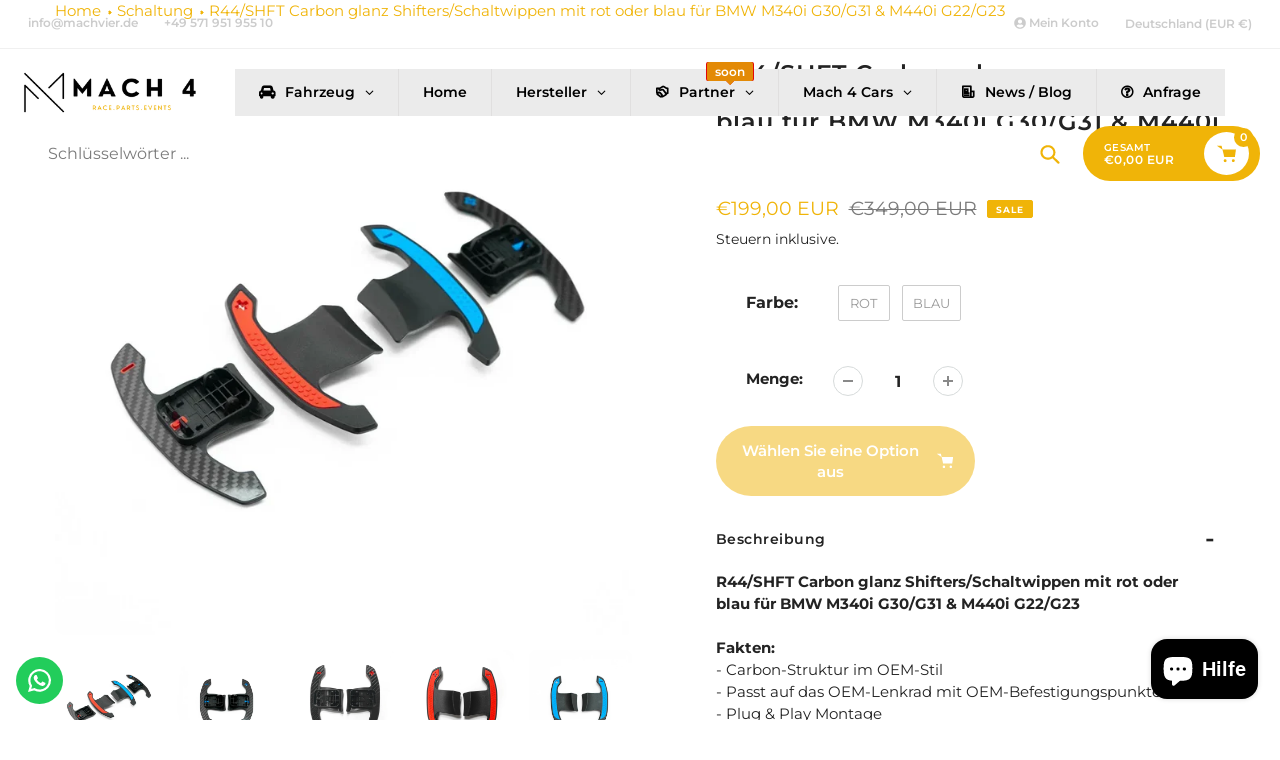

--- FILE ---
content_type: text/html; charset=utf-8
request_url: https://machvier.de/collections/schaltung/products/r44-shft-carbon-glanz-shifters-schaltwippen-mit-rot-oder-blau-fur-bmw-m340i-m440i-g3x
body_size: 77495
content:
<!doctype html>
<html class="no-js" lang="de">
<head>
  <meta charset="utf-8">
  <meta http-equiv="X-UA-Compatible" content="IE=edge,chrome=1">
  <meta name="viewport" content="width=device-width,initial-scale=1">
  <meta name="theme-color" content="#f0b408">

  <link rel="preconnect" href="https://cdn.shopify.com" crossorigin>
  <link rel="preconnect" href="https://fonts.shopifycdn.com" crossorigin>
  <link rel="preconnect" href="https://monorail-edge.shopifysvc.com"><link rel="preload" href="//machvier.de/cdn/shop/t/16/assets/core.css?v=173311264967092612551765805494" as="style">
  <link rel="preload" as="font" href="//machvier.de/cdn/fonts/montserrat/montserrat_n6.1326b3e84230700ef15b3a29fb520639977513e0.woff2" type="font/woff2" crossorigin>
  <link rel="preload" as="font" href="//machvier.de/cdn/fonts/montserrat/montserrat_n4.81949fa0ac9fd2021e16436151e8eaa539321637.woff2" type="font/woff2" crossorigin>
  <link rel="preload" as="font" href="//machvier.de/cdn/fonts/montserrat/montserrat_n7.3c434e22befd5c18a6b4afadb1e3d77c128c7939.woff2" type="font/woff2" crossorigin>
  <link rel="preload" as="font" href="//machvier.de/cdn/fonts/montserrat/montserrat_n6.1326b3e84230700ef15b3a29fb520639977513e0.woff2" type="font/woff2" crossorigin>

  
  <link rel="preload" href="//machvier.de/cdn/shop/t/16/assets/theme.js?v=175988024734433213621765805494" as="script"><link rel="canonical" href="https://machvier.de/products/r44-shft-carbon-glanz-shifters-schaltwippen-mit-rot-oder-blau-fur-bmw-m340i-m440i-g3x"><link rel="shortcut icon" href="//machvier.de/cdn/shop/files/Mach4_quadrat_schwarz_32x32.png?v=1688997989" type="image/png"><title>R44/SHFT Carbon glanz Shifters/Schaltwippen mit rot oder blau für BMW 
&ndash; Mach 4 Parts</title><meta name="description" content="R44/SHFT Carbon glanz Shifters/Schaltwippen mit rot oder blau für BMW M340i G30/G31 &amp;amp; M440i G22/G23Fakten:- Carbon-Struktur im OEM-Stil- Passt auf das OEM-Lenkrad mit OEM-Befestigungspunkten- Plug &amp;amp; Play MontageSHFT BMW G8X Style Automatic Paddle Shifters mit roten/blauen Details in glänzender Kohlefaser sind e"><!-- /snippets/social-meta-tags.liquid -->


<meta property="og:site_name" content="Mach 4 Parts">
<meta property="og:url" content="https://machvier.de/products/r44-shft-carbon-glanz-shifters-schaltwippen-mit-rot-oder-blau-fur-bmw-m340i-m440i-g3x">
<meta property="og:title" content="R44/SHFT Carbon glanz Shifters/Schaltwippen mit rot oder blau für BMW ">
<meta property="og:type" content="product">
<meta property="og:description" content="R44/SHFT Carbon glanz Shifters/Schaltwippen mit rot oder blau für BMW M340i G30/G31 &amp;amp; M440i G22/G23Fakten:- Carbon-Struktur im OEM-Stil- Passt auf das OEM-Lenkrad mit OEM-Befestigungspunkten- Plug &amp;amp; Play MontageSHFT BMW G8X Style Automatic Paddle Shifters mit roten/blauen Details in glänzender Kohlefaser sind e"><meta property="og:image" content="http://machvier.de/cdn/shop/products/SHFT-MULTI-GC-PS003_5_5bd7db04-9ea0-44b5-8996-8766d190d24a.webp?v=1678356148">
  <meta property="og:image:secure_url" content="https://machvier.de/cdn/shop/products/SHFT-MULTI-GC-PS003_5_5bd7db04-9ea0-44b5-8996-8766d190d24a.webp?v=1678356148">
  <meta property="og:image:width" content="1500">
  <meta property="og:image:height" content="1500">
  <meta property="og:price:amount" content="199,00">
  <meta property="og:price:currency" content="EUR">



<meta name="twitter:card" content="summary_large_image">
<meta name="twitter:title" content="R44/SHFT Carbon glanz Shifters/Schaltwippen mit rot oder blau für BMW ">
<meta name="twitter:description" content="R44/SHFT Carbon glanz Shifters/Schaltwippen mit rot oder blau für BMW M340i G30/G31 &amp;amp; M440i G22/G23Fakten:- Carbon-Struktur im OEM-Stil- Passt auf das OEM-Lenkrad mit OEM-Befestigungspunkten- Plug &amp;amp; Play MontageSHFT BMW G8X Style Automatic Paddle Shifters mit roten/blauen Details in glänzender Kohlefaser sind e">

  
<style data-shopify>
:root {

	--header_megamenu_bg: #ffffff;
	--header_nav_2_bg: #cccccc;
	--header_nav_2_color_text: #232323;
	--search_bar_bg: #ffffff;

	--header_search_categories_bg: #ffffff;
	--header_search_categories_color_text: #232323;
	--alternateHeader_bg_color: #ebebeb;
	--alternateHeader_text_color: #43494b;
    --logo_text_color: #ffffff;
    --header_color_text: #ffffff;
	--header_nav_hover_link: #898e91;

    --secondary_nav_color_text: #cccccc;
    --secondary_nav_color_lighter: rgba(204, 204, 204, 0.3);

    --mobile-navigation-bg: #232323;
    --mobile-navigation-highlighted-bg: #1d1d1d;
    --mobile-navigation-text-color: #ffffff;
    --mobile-navigation-icons-color: #fd5b2a;


	--white-color: #ffffff;


    --letter-spacing: 0;
    --font-size: 1;
	--rating-star-bg: rgba(35, 35, 35, 0.15);

    --color-text: #232323;
    --color-text-rgb: 35, 35, 35;
    --color-body-text: #232323;
	--breadcrumbs_color: #f0b408;

	--rte__link_color: #232323;
	--rte_hover_link_color: #3a3a3a;


    --color-sale-text: #f0b408;
    --color-small-button-text-border: #ffffff;
    --color-text-field: #ffffff;
    --color-text-field-text: #232323;
    --color-text-field-text-rgb: 35, 35, 35;

    --color-btn-primary: #f0b408;
    --color-btn-primary-darker: #c59200;
    --color-btn-primary-text: #ffffff;
	
	--color-btn-secondary: #3a3a3a;

	--color--btn-white-darker: #e6e6e6;


    --color-blankstate: rgba(35, 35, 35, 0.35);
    --color-blankstate-border: rgba(35, 35, 35, 0.2);
    --color-blankstate-background: rgba(35, 35, 35, 0.1); 

    --color-text-focus:#494949;


    --color-btn-primary-focus:#bf8f06;
 	--color-btn-secondary-focus:#606060;
	--color-btn-white-focus:#e6e6e6;



    --color-btn-social-focus:#b3b3b3;
    --color-small-button-text-border-focus:#e6e6e6;
    --predictive-search-focus:#f2f2f2;

    --color-body: #ffffff;
    --color-bg: #ffffff;
    --color-bg-rgb: 255, 255, 255;
    --color-bg-alt: rgba(35, 35, 35, 0.05);
    --color-bg-currency-selector: rgba(35, 35, 35, 0.2);--opacity-image-overlay: 0.19;--hover-overlay-opacity: 0.59;

    --color-border: #cccccc;
    --color-border-form: #cccccc;
    --color-border-form-darker: #b3b3b3;

    --svg-select-icon: url(//machvier.de/cdn/shop/t/16/assets/ico-select.svg?v=147383828099726678601765805508);
 	--svg-select-white-icon: url(//machvier.de/cdn/shop/t/16/assets/ico-white-select.svg?v=145037530105049233381765805494);
    --slick-img-url: url(//machvier.de/cdn/shop/t/16/assets/ajax-loader.gif?v=41356863302472015721765805494);

    --font-weight-body--bold: 700;
    --font-weight-body--bolder: 700;

    --font-stack-header: Montserrat, sans-serif;
    --font-style-header: normal;
    --font-weight-header: 600;

    --font-stack-navigation: Montserrat, sans-serif;
    --font-style-navigation: normal;
    --font-weight-navigation: 600;


	

    --font-stack-body: Montserrat, sans-serif;
    --font-style-body: normal;
    --font-weight-body: 400;

    --font-size-header: 30;
	--font-size-navigation: 14;


	
	--heading1-letter-spacing: 2px;
    --heading2-letter-spacing: 2px;
    --heading3-letter-spacing: 1.0px;
    --heading4-letter-spacing: 1.0px;
    --heading5-letter-spacing: 0.5px;
    --heading6-letter-spacing:  0.5px;

	--heading-line-height : 1;

    --font-size-base: 15;

    --font-h1-desktop: 60;
    --font-h1-mobile: 42;

    --font-h2-desktop: 39;
    --font-h2-mobile: 30;

    --font-h3-desktop: 30;
    --font-h3-mobile: 19;

    --font-h4-desktop: 16;
    --font-h4-mobile: 15;

    --font-h5-desktop: 14;
    --font-h5-mobile: 13;

    --font-h6-desktop: 12;
    --font-h6-mobile: 11;

    --font-mega-title-large-desktop: 75;

    --font-rich-text-large: 17;
    --font-rich-text-small: 13;

    
--color-video-bg: #f2f2f2;

    
    --global-color-image-loader-primary: rgba(35, 35, 35, 0.06);
    --global-color-image-loader-secondary: rgba(35, 35, 35, 0.12);


	--product_label_sale_color: #00a500;
	--product_label_sold_out_color: #8a9297;
	--product_label_1_color: #f0b408;
 	--product_label_2_color: #000;

	
	--product-image-height: 400px;

  }




</style>


  <link rel="stylesheet" href="//machvier.de/cdn/shop/t/16/assets/flickity.min.css?v=112557130868219244861765805508" type="text/css">

  <link rel="stylesheet" href="//machvier.de/cdn/shop/t/16/assets/core.css?v=173311264967092612551765805494" type="text/css">
  <link rel="stylesheet" href="//machvier.de/cdn/shop/t/16/assets/theme.css?v=68450689088982374291765805494" type="text/css">


  <style>
    @font-face {
  font-family: Montserrat;
  font-weight: 600;
  font-style: normal;
  font-display: swap;
  src: url("//machvier.de/cdn/fonts/montserrat/montserrat_n6.1326b3e84230700ef15b3a29fb520639977513e0.woff2") format("woff2"),
       url("//machvier.de/cdn/fonts/montserrat/montserrat_n6.652f051080eb14192330daceed8cd53dfdc5ead9.woff") format("woff");
}

    @font-face {
  font-family: Montserrat;
  font-weight: 400;
  font-style: normal;
  font-display: swap;
  src: url("//machvier.de/cdn/fonts/montserrat/montserrat_n4.81949fa0ac9fd2021e16436151e8eaa539321637.woff2") format("woff2"),
       url("//machvier.de/cdn/fonts/montserrat/montserrat_n4.a6c632ca7b62da89c3594789ba828388aac693fe.woff") format("woff");
}

      @font-face {
  font-family: Montserrat;
  font-weight: 600;
  font-style: normal;
  font-display: swap;
  src: url("//machvier.de/cdn/fonts/montserrat/montserrat_n6.1326b3e84230700ef15b3a29fb520639977513e0.woff2") format("woff2"),
       url("//machvier.de/cdn/fonts/montserrat/montserrat_n6.652f051080eb14192330daceed8cd53dfdc5ead9.woff") format("woff");
}

    @font-face {
  font-family: Montserrat;
  font-weight: 700;
  font-style: normal;
  font-display: swap;
  src: url("//machvier.de/cdn/fonts/montserrat/montserrat_n7.3c434e22befd5c18a6b4afadb1e3d77c128c7939.woff2") format("woff2"),
       url("//machvier.de/cdn/fonts/montserrat/montserrat_n7.5d9fa6e2cae713c8fb539a9876489d86207fe957.woff") format("woff");
}

    @font-face {
  font-family: Montserrat;
  font-weight: 700;
  font-style: normal;
  font-display: swap;
  src: url("//machvier.de/cdn/fonts/montserrat/montserrat_n7.3c434e22befd5c18a6b4afadb1e3d77c128c7939.woff2") format("woff2"),
       url("//machvier.de/cdn/fonts/montserrat/montserrat_n7.5d9fa6e2cae713c8fb539a9876489d86207fe957.woff") format("woff");
}

    @font-face {
  font-family: Montserrat;
  font-weight: 400;
  font-style: italic;
  font-display: swap;
  src: url("//machvier.de/cdn/fonts/montserrat/montserrat_i4.5a4ea298b4789e064f62a29aafc18d41f09ae59b.woff2") format("woff2"),
       url("//machvier.de/cdn/fonts/montserrat/montserrat_i4.072b5869c5e0ed5b9d2021e4c2af132e16681ad2.woff") format("woff");
}

    @font-face {
  font-family: Montserrat;
  font-weight: 700;
  font-style: italic;
  font-display: swap;
  src: url("//machvier.de/cdn/fonts/montserrat/montserrat_i7.a0d4a463df4f146567d871890ffb3c80408e7732.woff2") format("woff2"),
       url("//machvier.de/cdn/fonts/montserrat/montserrat_i7.f6ec9f2a0681acc6f8152c40921d2a4d2e1a2c78.woff") format("woff");
}

  </style>

  <script>
    
     window.importModule = (mod) => import(window.theme.modules[mod]);
    
    var theme = {
      breakpoints: {
        medium: 750,
        large: 990,
        widescreen: 1400
      },
      strings: { 
        addToCart: "In den Warenkorb legen",
        preOrder: "Vorbestellung",
        preOrderText: "Vorbestellen", 
        added_to_cart: "Hinzugefügt!",
        soldOut: "Ausverkauft",
        unavailable: "Nicht verfügbar",
        regularPrice: "UVP",
        salePrice: "Verkaufspreis",
        sale: "Sale",
        fromLowestPrice: "von [price]",
        vendor: "Verkäufer",
        showMore: "Zeig mehr",
        showLess: "Zeige weniger",
        searchFor: "Suchen nach",
        addressError: "Fehler bei der Anschauung dieser Adresse",
        addressNoResults: "Keine Ergebnisse für diese Adresse",
        addressQueryLimit: "Sie haben das Google -API -Nutzungslimit überschritten. Erwägen Sie das Upgrade auf einen \u003ca href=\"https:\/\/developers.google.com\/maps\/premium\/usage-limits\"\u003e Premium-Plan \u003c\/a\u003e.",
        authError: "Es gab ein Problem, das Ihr Google Maps -Konto authentifiziert hat.",
        newWindow: "Öffnet sich in einem neuen Fenster.",
        external: "Öffnet die externe Website.",
        newWindowExternal: "Öffnet die externe Website in einem neuen Fenster.",
        removeLabel: "I18n Error: Missing interpolation value \u0026quot;produkt\u0026quot; for \u0026quot;Entfernen Sie {{ produkt }}\u0026quot;",
        update: "Aktualisieren",
        quantity: "Menge",
        discountedTotal: "Gesamtsumme",
        regularTotal: "Regelmäßige Gesamtsumme",
        priceColumn: "In der Price -Spalte finden Sie Rabattdetails.",
        quantityMinimumMessage: "Menge muss 1 oder mehr sein",
        cartError: "Bei der Aktualisierung Ihres Wagens gab es einen Fehler. Bitte versuche es erneut.",
        removedItemMessage: "Entfernt \u003cspan class = \"cart__remed-produktdetails\"\u003e ([quantity]) [link] \u003c\/span\u003e aus Ihrem Wagen.",
        unitPrice: "Stückpreis",
        unitPriceSeparator: "pro",
        oneCartCount: "1 Element",
        otherCartCount: "[count] Elemente",
        quantityLabel: "I18n Error: Missing interpolation value \u0026quot;quantity_Count\u0026quot; for \u0026quot;Menge: {{ quantity_Count }}\u0026quot;",
        products: "beliebte Produkte",
        search_title: "beliebte Suchanfragen",
        loading: "Wird geladen",
        number_of_results: "[result_number] von [results_count]",
        number_of_results_found: "[results_count] Ergebnisse gefunden",
        one_result_found: "1 Ergebnis gefunden",
        show_less: "Zeige weniger",
        shippingEstimatorOneResult: "1 Option verfügbar:",
        shippingEstimatorMoreResults: "{{count}} verfügbare Optionen:",
        shippingEstimatorNoResults: "Es konnte kein Versand gefunden werden",
        shippingTo: "Versand an",
        pick_an_option: "Wählen Sie eine Option aus",
        add_note: "Notiz hinzufügen",
        added_note: "Hinweis hinzugefügt",
        newsletter_confirmation: "Danke fürs Abonnieren!"
      },
      moneyFormat: "€{{amount_with_comma_separator}} EUR",
      moneyFormatWithCurrency: "€{{amount_with_comma_separator}} EUR",
      show_preOrder_btn: false ,
        stylesheet: "//machvier.de/cdn/shop/t/16/assets/core.css?v=173311264967092612551765805494",
         pageType: "product",
            modules: {
        Core: `//machvier.de/cdn/shop/t/16/assets/core.js?v=173754313342993605631765805494`
      },
      scripts: {
        Popper: 'https://unpkg.com/@popperjs/core@2'
      }
    };

       
    window.routes = {
      rootUrl: "\/", 
      cartUrl: "\/cart",
      cartAddUrl: "\/cart\/add",
      cartChangeUrl: "\/cart\/change",
      searchUrl: "\/search",
      productRecommendationsUrl: "\/recommendations\/products"
    };


   



    document.documentElement.className = document.documentElement.className.replace('no-js', 'js');
  </script><script type="text/javascript">
    if (window.MSInputMethodContext && document.documentMode) {
      var scripts = document.getElementsByTagName('script')[0];
      var polyfill = document.createElement("script");
      polyfill.defer = true;
      polyfill.src = "//machvier.de/cdn/shop/t/16/assets/ie11CustomProperties.min.js?v=146208399201472936201765805494";

      scripts.parentNode.insertBefore(polyfill, scripts);
    }
  </script>

  <script>window.performance && window.performance.mark && window.performance.mark('shopify.content_for_header.start');</script><meta name="google-site-verification" content="HXozVWRVdY97WmwW5Bq75Y4XhklRfQ3X4w0tXIUIOj4">
<meta name="facebook-domain-verification" content="osr8n6bpfofod5rx4a6icmqxz4u3as">
<meta id="shopify-digital-wallet" name="shopify-digital-wallet" content="/55738794082/digital_wallets/dialog">
<meta name="shopify-checkout-api-token" content="195928b589124ad33146ceeb36d7323c">
<meta id="in-context-paypal-metadata" data-shop-id="55738794082" data-venmo-supported="false" data-environment="production" data-locale="de_DE" data-paypal-v4="true" data-currency="EUR">
<link rel="alternate" type="application/json+oembed" href="https://machvier.de/products/r44-shft-carbon-glanz-shifters-schaltwippen-mit-rot-oder-blau-fur-bmw-m340i-m440i-g3x.oembed">
<script async="async" src="/checkouts/internal/preloads.js?locale=de-DE"></script>
<link rel="preconnect" href="https://shop.app" crossorigin="anonymous">
<script async="async" src="https://shop.app/checkouts/internal/preloads.js?locale=de-DE&shop_id=55738794082" crossorigin="anonymous"></script>
<script id="apple-pay-shop-capabilities" type="application/json">{"shopId":55738794082,"countryCode":"DE","currencyCode":"EUR","merchantCapabilities":["supports3DS"],"merchantId":"gid:\/\/shopify\/Shop\/55738794082","merchantName":"Mach 4 Parts","requiredBillingContactFields":["postalAddress","email","phone"],"requiredShippingContactFields":["postalAddress","email","phone"],"shippingType":"shipping","supportedNetworks":["visa","maestro","masterCard"],"total":{"type":"pending","label":"Mach 4 Parts","amount":"1.00"},"shopifyPaymentsEnabled":true,"supportsSubscriptions":true}</script>
<script id="shopify-features" type="application/json">{"accessToken":"195928b589124ad33146ceeb36d7323c","betas":["rich-media-storefront-analytics"],"domain":"machvier.de","predictiveSearch":true,"shopId":55738794082,"locale":"de"}</script>
<script>var Shopify = Shopify || {};
Shopify.shop = "mach-4-race-event-lifestyle.myshopify.com";
Shopify.locale = "de";
Shopify.currency = {"active":"EUR","rate":"1.0"};
Shopify.country = "DE";
Shopify.theme = {"name":"Mach 4 Parts","id":181729952067,"schema_name":"Pursuit","schema_version":"2.1","theme_store_id":1654,"role":"main"};
Shopify.theme.handle = "null";
Shopify.theme.style = {"id":null,"handle":null};
Shopify.cdnHost = "machvier.de/cdn";
Shopify.routes = Shopify.routes || {};
Shopify.routes.root = "/";</script>
<script type="module">!function(o){(o.Shopify=o.Shopify||{}).modules=!0}(window);</script>
<script>!function(o){function n(){var o=[];function n(){o.push(Array.prototype.slice.apply(arguments))}return n.q=o,n}var t=o.Shopify=o.Shopify||{};t.loadFeatures=n(),t.autoloadFeatures=n()}(window);</script>
<script>
  window.ShopifyPay = window.ShopifyPay || {};
  window.ShopifyPay.apiHost = "shop.app\/pay";
  window.ShopifyPay.redirectState = null;
</script>
<script id="shop-js-analytics" type="application/json">{"pageType":"product"}</script>
<script defer="defer" async type="module" src="//machvier.de/cdn/shopifycloud/shop-js/modules/v2/client.init-shop-cart-sync_e98Ab_XN.de.esm.js"></script>
<script defer="defer" async type="module" src="//machvier.de/cdn/shopifycloud/shop-js/modules/v2/chunk.common_Pcw9EP95.esm.js"></script>
<script defer="defer" async type="module" src="//machvier.de/cdn/shopifycloud/shop-js/modules/v2/chunk.modal_CzmY4ZhL.esm.js"></script>
<script type="module">
  await import("//machvier.de/cdn/shopifycloud/shop-js/modules/v2/client.init-shop-cart-sync_e98Ab_XN.de.esm.js");
await import("//machvier.de/cdn/shopifycloud/shop-js/modules/v2/chunk.common_Pcw9EP95.esm.js");
await import("//machvier.de/cdn/shopifycloud/shop-js/modules/v2/chunk.modal_CzmY4ZhL.esm.js");

  window.Shopify.SignInWithShop?.initShopCartSync?.({"fedCMEnabled":true,"windoidEnabled":true});

</script>
<script>
  window.Shopify = window.Shopify || {};
  if (!window.Shopify.featureAssets) window.Shopify.featureAssets = {};
  window.Shopify.featureAssets['shop-js'] = {"shop-cart-sync":["modules/v2/client.shop-cart-sync_DazCVyJ3.de.esm.js","modules/v2/chunk.common_Pcw9EP95.esm.js","modules/v2/chunk.modal_CzmY4ZhL.esm.js"],"init-fed-cm":["modules/v2/client.init-fed-cm_D0AulfmK.de.esm.js","modules/v2/chunk.common_Pcw9EP95.esm.js","modules/v2/chunk.modal_CzmY4ZhL.esm.js"],"shop-cash-offers":["modules/v2/client.shop-cash-offers_BISyWFEA.de.esm.js","modules/v2/chunk.common_Pcw9EP95.esm.js","modules/v2/chunk.modal_CzmY4ZhL.esm.js"],"shop-login-button":["modules/v2/client.shop-login-button_D_c1vx_E.de.esm.js","modules/v2/chunk.common_Pcw9EP95.esm.js","modules/v2/chunk.modal_CzmY4ZhL.esm.js"],"pay-button":["modules/v2/client.pay-button_CHADzJ4g.de.esm.js","modules/v2/chunk.common_Pcw9EP95.esm.js","modules/v2/chunk.modal_CzmY4ZhL.esm.js"],"shop-button":["modules/v2/client.shop-button_CQnD2U3v.de.esm.js","modules/v2/chunk.common_Pcw9EP95.esm.js","modules/v2/chunk.modal_CzmY4ZhL.esm.js"],"avatar":["modules/v2/client.avatar_BTnouDA3.de.esm.js"],"init-windoid":["modules/v2/client.init-windoid_CmA0-hrC.de.esm.js","modules/v2/chunk.common_Pcw9EP95.esm.js","modules/v2/chunk.modal_CzmY4ZhL.esm.js"],"init-shop-for-new-customer-accounts":["modules/v2/client.init-shop-for-new-customer-accounts_BCzC_Mib.de.esm.js","modules/v2/client.shop-login-button_D_c1vx_E.de.esm.js","modules/v2/chunk.common_Pcw9EP95.esm.js","modules/v2/chunk.modal_CzmY4ZhL.esm.js"],"init-shop-email-lookup-coordinator":["modules/v2/client.init-shop-email-lookup-coordinator_DYzOit4u.de.esm.js","modules/v2/chunk.common_Pcw9EP95.esm.js","modules/v2/chunk.modal_CzmY4ZhL.esm.js"],"init-shop-cart-sync":["modules/v2/client.init-shop-cart-sync_e98Ab_XN.de.esm.js","modules/v2/chunk.common_Pcw9EP95.esm.js","modules/v2/chunk.modal_CzmY4ZhL.esm.js"],"shop-toast-manager":["modules/v2/client.shop-toast-manager_Bc-1elH8.de.esm.js","modules/v2/chunk.common_Pcw9EP95.esm.js","modules/v2/chunk.modal_CzmY4ZhL.esm.js"],"init-customer-accounts":["modules/v2/client.init-customer-accounts_CqlRHmZs.de.esm.js","modules/v2/client.shop-login-button_D_c1vx_E.de.esm.js","modules/v2/chunk.common_Pcw9EP95.esm.js","modules/v2/chunk.modal_CzmY4ZhL.esm.js"],"init-customer-accounts-sign-up":["modules/v2/client.init-customer-accounts-sign-up_DZmBw6yB.de.esm.js","modules/v2/client.shop-login-button_D_c1vx_E.de.esm.js","modules/v2/chunk.common_Pcw9EP95.esm.js","modules/v2/chunk.modal_CzmY4ZhL.esm.js"],"shop-follow-button":["modules/v2/client.shop-follow-button_Cx-w7rSq.de.esm.js","modules/v2/chunk.common_Pcw9EP95.esm.js","modules/v2/chunk.modal_CzmY4ZhL.esm.js"],"checkout-modal":["modules/v2/client.checkout-modal_Djjmh8qM.de.esm.js","modules/v2/chunk.common_Pcw9EP95.esm.js","modules/v2/chunk.modal_CzmY4ZhL.esm.js"],"shop-login":["modules/v2/client.shop-login_DMZMgoZf.de.esm.js","modules/v2/chunk.common_Pcw9EP95.esm.js","modules/v2/chunk.modal_CzmY4ZhL.esm.js"],"lead-capture":["modules/v2/client.lead-capture_SqejaEd8.de.esm.js","modules/v2/chunk.common_Pcw9EP95.esm.js","modules/v2/chunk.modal_CzmY4ZhL.esm.js"],"payment-terms":["modules/v2/client.payment-terms_DUeEqFTJ.de.esm.js","modules/v2/chunk.common_Pcw9EP95.esm.js","modules/v2/chunk.modal_CzmY4ZhL.esm.js"]};
</script>
<script>(function() {
  var isLoaded = false;
  function asyncLoad() {
    if (isLoaded) return;
    isLoaded = true;
    var urls = ["https:\/\/cdncozyantitheft.addons.business\/js\/script_tags\/mach-4-race-event-lifestyle\/NA7Kl1miJ0lk9AVhJVoB2DTJ0J2lTAru.js?shop=mach-4-race-event-lifestyle.myshopify.com","https:\/\/configs.carthike.com\/carthike.js?shop=mach-4-race-event-lifestyle.myshopify.com"];
    for (var i = 0; i < urls.length; i++) {
      var s = document.createElement('script');
      s.type = 'text/javascript';
      s.async = true;
      s.src = urls[i];
      var x = document.getElementsByTagName('script')[0];
      x.parentNode.insertBefore(s, x);
    }
  };
  if(window.attachEvent) {
    window.attachEvent('onload', asyncLoad);
  } else {
    window.addEventListener('load', asyncLoad, false);
  }
})();</script>
<script id="__st">var __st={"a":55738794082,"offset":3600,"reqid":"05c3efac-a582-4d76-8253-3c97677b0030-1769240126","pageurl":"machvier.de\/collections\/schaltung\/products\/r44-shft-carbon-glanz-shifters-schaltwippen-mit-rot-oder-blau-fur-bmw-m340i-m440i-g3x","u":"f6fe8c5d56bb","p":"product","rtyp":"product","rid":8339032179011};</script>
<script>window.ShopifyPaypalV4VisibilityTracking = true;</script>
<script id="captcha-bootstrap">!function(){'use strict';const t='contact',e='account',n='new_comment',o=[[t,t],['blogs',n],['comments',n],[t,'customer']],c=[[e,'customer_login'],[e,'guest_login'],[e,'recover_customer_password'],[e,'create_customer']],r=t=>t.map((([t,e])=>`form[action*='/${t}']:not([data-nocaptcha='true']) input[name='form_type'][value='${e}']`)).join(','),a=t=>()=>t?[...document.querySelectorAll(t)].map((t=>t.form)):[];function s(){const t=[...o],e=r(t);return a(e)}const i='password',u='form_key',d=['recaptcha-v3-token','g-recaptcha-response','h-captcha-response',i],f=()=>{try{return window.sessionStorage}catch{return}},m='__shopify_v',_=t=>t.elements[u];function p(t,e,n=!1){try{const o=window.sessionStorage,c=JSON.parse(o.getItem(e)),{data:r}=function(t){const{data:e,action:n}=t;return t[m]||n?{data:e,action:n}:{data:t,action:n}}(c);for(const[e,n]of Object.entries(r))t.elements[e]&&(t.elements[e].value=n);n&&o.removeItem(e)}catch(o){console.error('form repopulation failed',{error:o})}}const l='form_type',E='cptcha';function T(t){t.dataset[E]=!0}const w=window,h=w.document,L='Shopify',v='ce_forms',y='captcha';let A=!1;((t,e)=>{const n=(g='f06e6c50-85a8-45c8-87d0-21a2b65856fe',I='https://cdn.shopify.com/shopifycloud/storefront-forms-hcaptcha/ce_storefront_forms_captcha_hcaptcha.v1.5.2.iife.js',D={infoText:'Durch hCaptcha geschützt',privacyText:'Datenschutz',termsText:'Allgemeine Geschäftsbedingungen'},(t,e,n)=>{const o=w[L][v],c=o.bindForm;if(c)return c(t,g,e,D).then(n);var r;o.q.push([[t,g,e,D],n]),r=I,A||(h.body.append(Object.assign(h.createElement('script'),{id:'captcha-provider',async:!0,src:r})),A=!0)});var g,I,D;w[L]=w[L]||{},w[L][v]=w[L][v]||{},w[L][v].q=[],w[L][y]=w[L][y]||{},w[L][y].protect=function(t,e){n(t,void 0,e),T(t)},Object.freeze(w[L][y]),function(t,e,n,w,h,L){const[v,y,A,g]=function(t,e,n){const i=e?o:[],u=t?c:[],d=[...i,...u],f=r(d),m=r(i),_=r(d.filter((([t,e])=>n.includes(e))));return[a(f),a(m),a(_),s()]}(w,h,L),I=t=>{const e=t.target;return e instanceof HTMLFormElement?e:e&&e.form},D=t=>v().includes(t);t.addEventListener('submit',(t=>{const e=I(t);if(!e)return;const n=D(e)&&!e.dataset.hcaptchaBound&&!e.dataset.recaptchaBound,o=_(e),c=g().includes(e)&&(!o||!o.value);(n||c)&&t.preventDefault(),c&&!n&&(function(t){try{if(!f())return;!function(t){const e=f();if(!e)return;const n=_(t);if(!n)return;const o=n.value;o&&e.removeItem(o)}(t);const e=Array.from(Array(32),(()=>Math.random().toString(36)[2])).join('');!function(t,e){_(t)||t.append(Object.assign(document.createElement('input'),{type:'hidden',name:u})),t.elements[u].value=e}(t,e),function(t,e){const n=f();if(!n)return;const o=[...t.querySelectorAll(`input[type='${i}']`)].map((({name:t})=>t)),c=[...d,...o],r={};for(const[a,s]of new FormData(t).entries())c.includes(a)||(r[a]=s);n.setItem(e,JSON.stringify({[m]:1,action:t.action,data:r}))}(t,e)}catch(e){console.error('failed to persist form',e)}}(e),e.submit())}));const S=(t,e)=>{t&&!t.dataset[E]&&(n(t,e.some((e=>e===t))),T(t))};for(const o of['focusin','change'])t.addEventListener(o,(t=>{const e=I(t);D(e)&&S(e,y())}));const B=e.get('form_key'),M=e.get(l),P=B&&M;t.addEventListener('DOMContentLoaded',(()=>{const t=y();if(P)for(const e of t)e.elements[l].value===M&&p(e,B);[...new Set([...A(),...v().filter((t=>'true'===t.dataset.shopifyCaptcha))])].forEach((e=>S(e,t)))}))}(h,new URLSearchParams(w.location.search),n,t,e,['guest_login'])})(!0,!0)}();</script>
<script integrity="sha256-4kQ18oKyAcykRKYeNunJcIwy7WH5gtpwJnB7kiuLZ1E=" data-source-attribution="shopify.loadfeatures" defer="defer" src="//machvier.de/cdn/shopifycloud/storefront/assets/storefront/load_feature-a0a9edcb.js" crossorigin="anonymous"></script>
<script crossorigin="anonymous" defer="defer" src="//machvier.de/cdn/shopifycloud/storefront/assets/shopify_pay/storefront-65b4c6d7.js?v=20250812"></script>
<script data-source-attribution="shopify.dynamic_checkout.dynamic.init">var Shopify=Shopify||{};Shopify.PaymentButton=Shopify.PaymentButton||{isStorefrontPortableWallets:!0,init:function(){window.Shopify.PaymentButton.init=function(){};var t=document.createElement("script");t.src="https://machvier.de/cdn/shopifycloud/portable-wallets/latest/portable-wallets.de.js",t.type="module",document.head.appendChild(t)}};
</script>
<script data-source-attribution="shopify.dynamic_checkout.buyer_consent">
  function portableWalletsHideBuyerConsent(e){var t=document.getElementById("shopify-buyer-consent"),n=document.getElementById("shopify-subscription-policy-button");t&&n&&(t.classList.add("hidden"),t.setAttribute("aria-hidden","true"),n.removeEventListener("click",e))}function portableWalletsShowBuyerConsent(e){var t=document.getElementById("shopify-buyer-consent"),n=document.getElementById("shopify-subscription-policy-button");t&&n&&(t.classList.remove("hidden"),t.removeAttribute("aria-hidden"),n.addEventListener("click",e))}window.Shopify?.PaymentButton&&(window.Shopify.PaymentButton.hideBuyerConsent=portableWalletsHideBuyerConsent,window.Shopify.PaymentButton.showBuyerConsent=portableWalletsShowBuyerConsent);
</script>
<script>
  function portableWalletsCleanup(e){e&&e.src&&console.error("Failed to load portable wallets script "+e.src);var t=document.querySelectorAll("shopify-accelerated-checkout .shopify-payment-button__skeleton, shopify-accelerated-checkout-cart .wallet-cart-button__skeleton"),e=document.getElementById("shopify-buyer-consent");for(let e=0;e<t.length;e++)t[e].remove();e&&e.remove()}function portableWalletsNotLoadedAsModule(e){e instanceof ErrorEvent&&"string"==typeof e.message&&e.message.includes("import.meta")&&"string"==typeof e.filename&&e.filename.includes("portable-wallets")&&(window.removeEventListener("error",portableWalletsNotLoadedAsModule),window.Shopify.PaymentButton.failedToLoad=e,"loading"===document.readyState?document.addEventListener("DOMContentLoaded",window.Shopify.PaymentButton.init):window.Shopify.PaymentButton.init())}window.addEventListener("error",portableWalletsNotLoadedAsModule);
</script>

<script type="module" src="https://machvier.de/cdn/shopifycloud/portable-wallets/latest/portable-wallets.de.js" onError="portableWalletsCleanup(this)" crossorigin="anonymous"></script>
<script nomodule>
  document.addEventListener("DOMContentLoaded", portableWalletsCleanup);
</script>

<script id='scb4127' type='text/javascript' async='' src='https://machvier.de/cdn/shopifycloud/privacy-banner/storefront-banner.js'></script><link id="shopify-accelerated-checkout-styles" rel="stylesheet" media="screen" href="https://machvier.de/cdn/shopifycloud/portable-wallets/latest/accelerated-checkout-backwards-compat.css" crossorigin="anonymous">
<style id="shopify-accelerated-checkout-cart">
        #shopify-buyer-consent {
  margin-top: 1em;
  display: inline-block;
  width: 100%;
}

#shopify-buyer-consent.hidden {
  display: none;
}

#shopify-subscription-policy-button {
  background: none;
  border: none;
  padding: 0;
  text-decoration: underline;
  font-size: inherit;
  cursor: pointer;
}

#shopify-subscription-policy-button::before {
  box-shadow: none;
}

      </style>

<script>window.performance && window.performance.mark && window.performance.mark('shopify.content_for_header.end');</script>
<!-- BEGIN app block: shopify://apps/globo-mega-menu/blocks/app-embed/7a00835e-fe40-45a5-a615-2eb4ab697b58 -->
<link href="//cdn.shopify.com/extensions/019be4fb-bfc8-74a5-a8d9-c694285f11c2/menufrontend-305/assets/main-navigation-styles.min.css" rel="stylesheet" type="text/css" media="all" />
<link href="//cdn.shopify.com/extensions/019be4fb-bfc8-74a5-a8d9-c694285f11c2/menufrontend-305/assets/theme-styles.min.css" rel="stylesheet" type="text/css" media="all" />
<script type="text/javascript" hs-ignore data-cookieconsent="ignore" data-ccm-injected>
document.getElementsByTagName('html')[0].classList.add('globo-menu-loading');
window.GloboMenuConfig = window.GloboMenuConfig || {}
window.GloboMenuConfig.curLocale = "de";
window.GloboMenuConfig.shop = "mach-4-race-event-lifestyle.myshopify.com";
window.GloboMenuConfig.GloboMenuLocale = "de";
window.GloboMenuConfig.locale = "de";
window.menuRootUrl = "";
window.GloboMenuCustomer = false;
window.GloboMenuAssetsUrl = 'https://cdn.shopify.com/extensions/019be4fb-bfc8-74a5-a8d9-c694285f11c2/menufrontend-305/assets/';
window.GloboMenuFilesUrl = '//machvier.de/cdn/shop/files/';
window.GloboMenuLinklists = {"main-menu": [{'url' :"\/", 'title': "Home"},{'url' :"\/collections\/bmw", 'title': "BMW"},{'url' :"\/collections\/porsche", 'title': "Porsche"},{'url' :"\/collections\/toyota", 'title': "Toyota"},{'url' :"\/collections", 'title': "Kategorien"},{'url' :"\/pages\/partner-handler", 'title': "Hersteller \/ Partner"},{'url' :"\/pages\/bmw-m4-cs-g82-lci", 'title': "Mach 4 Cars"}],"footer": [{'url' :"\/policies\/privacy-policy", 'title': "Datenschutz"},{'url' :"\/policies\/refund-policy", 'title': "Widerrufsrecht"},{'url' :"\/policies\/terms-of-service", 'title': "Allgemeine Geschäftsbedingungen"}],"sidebar-menu": [{'url' :"\/search", 'title': "Suchen"},{'url' :"\/collections", 'title': "Kategorien"},{'url' :"\/collections\/all", 'title': "Alle Produkte"}],"kategorien": [{'url' :"\/collections", 'title': "Alle Kategorien"},{'url' :"\/collections\/abgasanlagen", 'title': "Abgasanlagen"},{'url' :"\/collections\/bremsenzubehor", 'title': "Bremsenzubehör"},{'url' :"\/collections\/digital-goods-vat-tax", 'title': "Codierungen \/ Anpassungen"},{'url' :"\/collections\/dienstleistungen", 'title': "Dienstleistungen"},{'url' :"\/collections\/ersatzteile", 'title': "Ersatzteile"},{'url' :"\/collections\/exterior", 'title': "Exterior"},{'url' :"\/collections\/fahrwerke", 'title': "Fahrwerke"},{'url' :"\/collections\/interieur", 'title': "Interieur"},{'url' :"\/collections\/kuhler", 'title': "Kühler"},{'url' :"\/collections\/distanzscheiben", 'title': "Luftfilter"},{'url' :"\/collections\/motorsport", 'title': "Motorsport"},{'url' :"\/collections\/schaltung", 'title': "Schaltung"},{'url' :"\/collections\/software", 'title': "Software"},{'url' :"\/collections\/spurplatten", 'title': "Spurplatten"}],"fahrzeugauswahl": [{'url' :"\/collections\/bmw", 'title': "BMW"},{'url' :"\/collections\/porsche", 'title': "Porsche"},{'url' :"\/collections\/toyota-1", 'title': "Toyota"}],"customer-account-main-menu": [{'url' :"\/", 'title': "Einkaufen"},{'url' :"https:\/\/account.machvier.de\/orders?locale=de\u0026region_country=DE", 'title': "Orders"}]}
window.GloboMenuConfig.is_app_embedded = true;
window.showAdsInConsole = true;
</script>
<link href="//cdn.shopify.com/extensions/019be4fb-bfc8-74a5-a8d9-c694285f11c2/menufrontend-305/assets/font-awesome.min.css" rel="stylesheet" type="text/css" media="all" />


<link href="//cdn.shopify.com/extensions/019be4fb-bfc8-74a5-a8d9-c694285f11c2/menufrontend-305/assets/remixicon.min.css" rel="stylesheet" type="text/css" media="all" />

<script hs-ignore data-cookieconsent="ignore" data-ccm-injected type="text/javascript">
  window.GloboMenus = window.GloboMenus || [];
  var menuKey = 28941;
  window.GloboMenus[menuKey] = window.GloboMenus[menuKey] || {};
  window.GloboMenus[menuKey].id = menuKey;window.GloboMenus[menuKey].replacement = {"type":"nav","main_menu":"main-menu","mobile_menu":"main-menu"};window.GloboMenus[menuKey].type = "main";
  window.GloboMenus[menuKey].schedule = {"enable":false,"from":"0","to":"0"};
  window.GloboMenus[menuKey].settings ={"font":{"tab_fontsize":"14","menu_fontsize":"14","tab_fontfamily":"Work Sans","tab_fontweight":"600","menu_fontfamily":"Work Sans","menu_fontweight":"600","tab_fontfamily_2":"Montserrat","menu_fontfamily_2":"Montserrat","submenu_text_fontsize":"13","tab_fontfamily_custom":true,"menu_fontfamily_custom":true,"submenu_text_fontfamily":"Work Sans","submenu_text_fontweight":"600","submenu_heading_fontsize":"14","submenu_text_fontfamily_2":"Montserrat","submenu_heading_fontfamily":"Work Sans","submenu_heading_fontweight":"600","submenu_description_fontsize":"12","submenu_heading_fontfamily_2":"Montserrat","submenu_description_fontfamily":"Work Sans","submenu_description_fontweight":"400","submenu_text_fontfamily_custom":true,"submenu_description_fontfamily_2":"Montserrat","submenu_heading_fontfamily_custom":true,"submenu_description_fontfamily_custom":true},"color":{"menu_text":"rgba(0, 0, 0, 1)","menu_border":"rgba(224, 223, 223, 1)","submenu_text":"#313131","atc_text_color":"#FFFFFF","submenu_border":"#d1d1d1","menu_background":"rgba(235, 235, 235, 1)","menu_text_hover":"#f6f1f1","sale_text_color":"#ffffff","submenu_heading":"#ae2828","tab_heading_color":"#202020","soldout_text_color":"#757575","submenu_background":"#ffffff","submenu_text_hover":"#000000","submenu_description":"#969696","atc_background_color":"#1F1F1F","atc_text_color_hover":"#FFFFFF","tab_background_hover":"#d9d9d9","menu_background_hover":"#1d1d1d","sale_background_color":"#ec523e","soldout_background_color":"#d5d5d5","tab_heading_active_color":"#000000","submenu_description_hover":"#4d5bcd","atc_background_color_hover":"#000000"},"general":{"align":"left","login":false,"border":true,"logout":false,"search":false,"account":false,"trigger":"click_toggle","register":false,"atcButton":false,"loginIcon":"child","loginText":"Login","max_width":null,"indicators":true,"logoutIcon":"exclamation-circle","logoutText":"Ausloggen","responsive":"768","transition":"shiftup","accountIcon":"drivers-license","accountText":"Mein Konto","orientation":"horizontal","menu_padding":24,"registerIcon":"address-card","registerText":"Registrieren","carousel_loop":true,"mobile_border":true,"mobile_trigger":"click_toggle","submenu_border":true,"tab_lineheight":40,"menu_lineheight":47,"lazy_load_enable":true,"transition_delay":"100","transition_speed":"600","submenu_max_width":null,"carousel_auto_play":true,"dropdown_lineheight":50,"linklist_lineheight":30,"mobile_sticky_header":true,"desktop_sticky_header":false,"mobile_hide_linklist_submenu":false},"language":{"name":"Name","sale":"Sale","send":"Send","view":"View details","email":"Email","phone":"Phone Number","search":"Search for...","message":"Message","sold_out":"Sold out","search_de":"Suche nach","add_to_cart":"Add to cart","sold_out_de":"Ausverkauft","add_to_cart_de":"zum Warenkorb hinzufügen"}};
  window.GloboMenus[menuKey].itemsLength = 8;
</script><script type="template/html" id="globoMenu28941HTML"><ul class="gm-menu gm-menu-28941 gm-bordered gm-mobile-bordered gm-has-retractor gm-submenu-align-left gm-menu-trigger-click_toggle gm-transition-shiftup" data-menu-id="28941" data-transition-speed="600" data-transition-delay="100">
<li style="--gm-item-custom-color:rgba(0, 0, 0, 1);--gm-item-custom-hover-color:rgba(0, 0, 0, 1);--gm-item-custom-background-color:rgba(235, 235, 235, 1);--gm-item-custom-hover-background-color:rgba(240, 180, 8, 1);" data-gmmi="0" data-gmdi="0" class="gm-item gm-level-0 gm-has-submenu gm-submenu-dropdown gm-submenu-align-left has-custom-color"><a class="gm-target" title="Fahrzeug"><i class="gm-icon fa fa-car"></i><span class="gm-text">Fahrzeug</span><span class="gm-retractor"></span></a><ul class="gm-submenu gm-dropdown gm-submenu-bordered gm-orientation-vertical ">
<li class="gm-item gm-has-submenu gm-submenu-dropdown gm-submenu-align-left"><a class="gm-target" title="BMW M" href="/collections/bmw-m-modelle"><span class="gm-icon gm-icon-img"><img
            srcSet="[data-uri]"
            data-sizes="auto"
            data-src="//machvier.de/cdn/shop/files/1697795691_0_{width}x.png?v=16190734174349748893"
            width=""
            height=""
            alt="BMW M"
            title="BMW M"
            data-widths="[40, 100, 140, 180, 250, 260, 275, 305, 440, 610, 720, 930, 1080, 1200, 1640, 2048]"
            class="gmlazyload "
          /></span><span class="gm-text">BMW M</span><span class="gm-retractor"></span></a><ul class="gm-submenu gm-dropdown gm-submenu-bordered gm-orientation-vertical ">
<li class="gm-item gm-has-submenu gm-submenu-dropdown gm-submenu-align-left"><a class="gm-target" title="BMW M1"><span class="gm-text">BMW M1</span><span class="gm-retractor"></span></a><ul class="gm-submenu gm-dropdown gm-submenu-bordered gm-orientation-vertical ">
<li class="gm-item"><a class="gm-target" title="BMW 1er M E-Serie E82" href="/collections/bmw-1er-m"><span class="gm-text">BMW 1er M E-Serie E82</span></a>
</li>
<li class="gm-item"><a class="gm-target" title="BMW M135i F-Serie F40" href="/collections/bmw-m135i-f-serie-f40"><span class="gm-text">BMW M135i F-Serie F40</span></a>
</li>
<li class="gm-item"><a class="gm-target" title="BMW M140i F-Serie F20/F21" href="/collections/bmw-m140i"><span class="gm-text">BMW M140i F-Serie F20/F21</span></a>
</li>
<li class="gm-item"><a class="gm-target" title="BMW M135i F-Serie F20/F21" href="/collections/bmw-m135i"><span class="gm-text">BMW M135i F-Serie F20/F21</span></a>
</li></ul>
</li>
<li class="gm-item gm-has-submenu gm-submenu-dropdown gm-submenu-align-start"><a class="gm-target" title="BMW M2"><span class="gm-text">BMW M2</span><span class="gm-retractor"></span></a><ul class="gm-submenu gm-dropdown gm-submenu-bordered gm-orientation-vertical ">
<li class="gm-item"><a class="gm-target" title="BMW M2 G-Serie G87" href="/collections/bmw-m2-g-serie-g87"><span class="gm-text">BMW M2 G-Serie G87</span></a>
</li>
<li class="gm-item"><a class="gm-target" title="BMW M240i G-Serie G42" href="/collections/bmw-m240i-g-serie-g42"><span class="gm-text">BMW M240i G-Serie G42</span></a>
</li>
<li class="gm-item"><a class="gm-target" title="BMW M2 Competition / M2 CS F87 S55" href="/collections/bmw-m2-competition-cs-s55"><span class="gm-text">BMW M2 Competition / M2 CS F87 S55</span></a>
</li>
<li class="gm-item"><a class="gm-target" title="BMW M2 F87 N55" href="/collections/bmw-m2-55"><span class="gm-text">BMW M2 F87 N55</span></a>
</li>
<li class="gm-item"><a class="gm-target" title="BMW M235i F-Serie F44" href="/collections/bmw-m235i-f-serie-f44"><span class="gm-text">BMW M235i F-Serie F44</span></a>
</li>
<li class="gm-item"><a class="gm-target" title="BMW M240i F-Serie F22/F23" href="/collections/bmw-m240i"><span class="gm-text">BMW M240i F-Serie F22/F23</span></a>
</li>
<li class="gm-item"><a class="gm-target" title="BMW M235i F-Serie F22F/23" href="/collections/bmw-m235i"><span class="gm-text">BMW M235i F-Serie F22F/23</span></a>
</li></ul>
</li>
<li class="gm-item gm-has-submenu gm-submenu-dropdown gm-submenu-align-left"><a class="gm-target" title="BMW M3"><span class="gm-text">BMW M3</span><span class="gm-retractor"></span></a><ul class="gm-submenu gm-dropdown gm-submenu-bordered gm-orientation-vertical ">
<li class="gm-item"><a class="gm-target" title="BMW M3 G-Serie G80/G81" href="/collections/bmw-m340i"><span class="gm-text">BMW M3 G-Serie G80/G81</span></a>
</li>
<li class="gm-item"><a class="gm-target" title="BMW M340i G-Serie G20/G21" href="/collections/bmw-m340d"><span class="gm-text">BMW M340i G-Serie G20/G21</span></a>
</li>
<li class="gm-item"><a class="gm-target" title="BMW M3 F-Serie F80" href="/collections/bmw-m3"><span class="gm-text">BMW M3 F-Serie F80</span></a>
</li>
<li class="gm-item"><a class="gm-target" title="BMW M3 E-Serie E90/E92" href="/collections/bmw-m3-e90-e92"><span class="gm-text">BMW M3 E-Serie E90/E92</span></a>
</li>
<li class="gm-item"><a class="gm-target" title="BMW M3 E-Serie E46" href="/collections/bmw-m3-e-serie-e46"><span class="gm-text">BMW M3 E-Serie E46</span></a>
</li>
<li class="gm-item"><a class="gm-target" title="BMW M3 E-Serie E36" href="/collections/bmw-m3-e36"><span class="gm-text">BMW M3 E-Serie E36</span></a>
</li></ul>
</li>
<li class="gm-item gm-has-submenu gm-submenu-dropdown gm-submenu-align-left"><a class="gm-target" title="BMW M4"><span class="gm-text">BMW M4</span><span class="gm-retractor"></span></a><ul class="gm-submenu gm-dropdown gm-submenu-bordered gm-orientation-vertical ">
<li class="gm-item"><a class="gm-target" title="BMW M4 G-Serie G82/G83" href="/collections/bmw-m440d"><span class="gm-text">BMW M4 G-Serie G82/G83</span></a>
</li>
<li class="gm-item"><a class="gm-target" title="BMW M4 F-Serie F82/F83" href="/collections/bmw-m4"><span class="gm-text">BMW M4 F-Serie F82/F83</span></a>
</li>
<li class="gm-item"><a class="gm-target" title="BMW M440i G-Serie G22/G23/G26" href="/collections/bmw-m440i"><span class="gm-text">BMW M440i G-Serie G22/G23/G26</span></a>
</li></ul>
</li>
<li class="gm-item gm-has-submenu gm-submenu-dropdown gm-submenu-align-left"><a class="gm-target" title="BMW M5" href="/collections/bmw-m5-1"><span class="gm-text">BMW M5</span><span class="gm-retractor"></span></a><ul class="gm-submenu gm-dropdown gm-submenu-bordered gm-orientation-vertical ">
<li class="gm-item"><a class="gm-target" title="BMW M5 G-Serie G90/G91" href="/collections/bmw-m5-g-serie-g90"><span class="gm-text">BMW M5 G-Serie G90/G91</span></a>
</li>
<li class="gm-item"><a class="gm-target" title="BMW M5 G-Serie F90" href="/collections/bmw-m550d"><span class="gm-text">BMW M5 G-Serie F90</span></a>
</li>
<li class="gm-item"><a class="gm-target" title="BMW M550i G-Serie G30/G31" href="/collections/bmw-x1"><span class="gm-text">BMW M550i G-Serie G30/G31</span></a>
</li>
<li class="gm-item"><a class="gm-target" title="BMW M5 F-Serie F10" href="/collections/bmw-m5"><span class="gm-text">BMW M5 F-Serie F10</span></a>
</li>
<li class="gm-item"><a class="gm-target" title="BMW M550i F-Serie F10/F11" href="/collections/bmw-m550i"><span class="gm-text">BMW M550i F-Serie F10/F11</span></a>
</li></ul>
</li>
<li class="gm-item gm-has-submenu gm-submenu-dropdown gm-submenu-align-left"><a class="gm-target" title="BMW M6" href="/collections/bmw-m6-1"><span class="gm-text">BMW M6</span><span class="gm-retractor"></span></a><ul class="gm-submenu gm-dropdown gm-submenu-bordered gm-orientation-vertical ">
<li class="gm-item"><a class="gm-target" title="BMW M6 F-Serie F06/F12/F13" href="/collections/bmw-m6"><span class="gm-text">BMW M6 F-Serie F06/F12/F13</span></a>
</li></ul>
</li>
<li class="gm-item gm-has-submenu gm-submenu-dropdown gm-submenu-align-left"><a class="gm-target" title="BMW M8" href="/collections/bmw-m8-1"><span class="gm-text">BMW M8</span><span class="gm-retractor"></span></a><ul class="gm-submenu gm-dropdown gm-submenu-bordered gm-orientation-vertical ">
<li class="gm-item"><a class="gm-target" title="BMW M8 F91/F92/F93" href="/collections/bmw-m8"><span class="gm-text">BMW M8 F91/F92/F93</span></a>
</li></ul>
</li>
<li class="gm-item gm-has-submenu gm-submenu-dropdown gm-submenu-align-left"><a class="gm-target" title="BMW XM" href="/collections/bmw-xm-modelle"><span class="gm-text">BMW XM</span><span class="gm-retractor"></span></a><ul class="gm-submenu gm-dropdown gm-submenu-bordered gm-orientation-vertical ">
<li class="gm-item"><a class="gm-target" title="BMW X3M F97" href="/collections/bmw-x3m-f97"><span class="gm-text">BMW X3M F97</span></a>
</li>
<li class="gm-item"><a class="gm-target" title="BMW X4M F98" href="/collections/bmw-x4m-f98"><span class="gm-text">BMW X4M F98</span></a>
</li>
<li class="gm-item"><a class="gm-target" title="BMW XM G09" href="/collections/bmw-xm-g09"><span class="gm-text">BMW XM G09</span></a>
</li>
<li class="gm-item"><a class="gm-target" title="BMW X5M F95" href="/collections/bmw-x5m-f95"><span class="gm-text">BMW X5M F95</span></a>
</li>
<li class="gm-item"><a class="gm-target" title="BMW X6M F96" href="/collections/bmw-x6m-f96"><span class="gm-text">BMW X6M F96</span></a>
</li>
<li class="gm-item"><a class="gm-target" title="BMW X7 M50i G07" href="/collections/bmw-x7-m50i-g07"><span class="gm-text">BMW X7 M50i G07</span></a>
</li>
<li class="gm-item"><a class="gm-target" title="BMW X5M F85" href="/collections/bmw-x5m-f85"><span class="gm-text">BMW X5M F85</span></a>
</li>
<li class="gm-item"><a class="gm-target" title="BMW X6M F86" href="/collections/bmw-x6m-f86"><span class="gm-text">BMW X6M F86</span></a>
</li>
<li class="gm-item"><a class="gm-target" title="BMW X3 M40i G01" href="/collections/bmw-x3-m40i-g01"><span class="gm-text">BMW X3 M40i G01</span></a>
</li>
<li class="gm-item"><a class="gm-target" title="BMW X4 M40i G02" href="/collections/bmw-x4-m40i-g02"><span class="gm-text">BMW X4 M40i G02</span></a>
</li></ul>
</li>
<li class="gm-item gm-has-submenu gm-submenu-dropdown gm-submenu-align-left"><a class="gm-target" title="BMW ZM"><span class="gm-text">BMW ZM</span><span class="gm-retractor"></span></a><ul class="gm-submenu gm-dropdown gm-submenu-bordered gm-orientation-vertical ">
<li class="gm-item"><a class="gm-target" title="BMW Z4 M E-Serie E85" href="/collections/bmw-z4-e-serie-e85"><span class="gm-text">BMW Z4 M E-Serie E85</span></a>
</li>
<li class="gm-item"><a class="gm-target" title="BMW Z4 M40i G-Serie G29" href="/collections/bmw-z4-m40i-g-serie-g29"><span class="gm-text">BMW Z4 M40i G-Serie G29</span></a>
</li></ul>
</li></ul>
</li>
<li class="gm-item gm-has-submenu gm-submenu-dropdown gm-submenu-align-left"><a class="gm-target" title="BMW" href="/collections/bmw"><span class="gm-icon gm-icon-img"><img
            srcSet="[data-uri]"
            data-sizes="auto"
            data-src="//machvier.de/cdn/shop/files/1697795012_0_{width}x.png?v=7168236691611695258"
            width=""
            height=""
            alt="BMW"
            title="BMW"
            data-widths="[40, 100, 140, 180, 250, 260, 275, 305, 440, 610, 720, 930, 1080, 1200, 1640, 2048]"
            class="gmlazyload "
          /></span><span class="gm-text">BMW</span><span class="gm-retractor"></span></a><ul class="gm-submenu gm-dropdown gm-submenu-bordered gm-orientation-vertical ">
<li class="gm-item gm-has-submenu gm-submenu-dropdown gm-submenu-align-left"><a class="gm-target" title="BMW 1er" href="/collections/bmw-1er-1"><span class="gm-text">BMW 1er</span><span class="gm-retractor"></span></a><ul class="gm-submenu gm-dropdown gm-submenu-bordered gm-orientation-vertical ">
<li class="gm-item"><a class="gm-target" title="BMW 1er F-Serie F20/F21" href="/collections/bmw-1er"><span class="gm-text">BMW 1er F-Serie F20/F21</span></a>
</li>
<li class="gm-item"><a class="gm-target" title="BMW M140i F-Serie F20/F21" href="/collections/bmw-m140i"><span class="gm-text">BMW M140i F-Serie F20/F21</span></a>
</li>
<li class="gm-item"><a class="gm-target" title="BMW M135i F-Serie F40" href="/collections/bmw-m135i-f-serie-f40"><span class="gm-text">BMW M135i F-Serie F40</span></a>
</li></ul>
</li>
<li class="gm-item gm-has-submenu gm-submenu-dropdown gm-submenu-align-left"><a class="gm-target" title="BMW 2er"><span class="gm-text">BMW 2er</span><span class="gm-retractor"></span></a><ul class="gm-submenu gm-dropdown gm-submenu-bordered gm-orientation-vertical ">
<li class="gm-item"><a class="gm-target" title="BMW 2er G-Serie G42" href="/collections/bmw-2er-g-serie-g42"><span class="gm-text">BMW 2er G-Serie G42</span></a>
</li>
<li class="gm-item"><a class="gm-target" title="BMW M240i G-Serie G42" href="/collections/bmw-m240i-g-serie-g42"><span class="gm-text">BMW M240i G-Serie G42</span></a>
</li>
<li class="gm-item"><a class="gm-target" title="BMW M235i F-Serie F44" href="/collections/bmw-m235i-f-serie-f44"><span class="gm-text">BMW M235i F-Serie F44</span></a>
</li>
<li class="gm-item"><a class="gm-target" title="BMW 2er F-Serie F22/F23" href="/collections/bmw-2er"><span class="gm-text">BMW 2er F-Serie F22/F23</span></a>
</li>
<li class="gm-item"><a class="gm-target" title="BMW M240i F-Serie F22/F23" href="/collections/bmw-m240i"><span class="gm-text">BMW M240i F-Serie F22/F23</span></a>
</li>
<li class="gm-item"><a class="gm-target" title="BMW M235i F-Serie F22F/23" href="/collections/bmw-m235i"><span class="gm-text">BMW M235i F-Serie F22F/23</span></a>
</li></ul>
</li>
<li class="gm-item gm-has-submenu gm-submenu-dropdown gm-submenu-align-left"><a class="gm-target" title="BMW 3er"><span class="gm-text">BMW 3er</span><span class="gm-retractor"></span></a><ul class="gm-submenu gm-dropdown gm-submenu-bordered gm-orientation-vertical ">
<li class="gm-item"><a class="gm-target" title="BMW 3er G-Serie G20/G21" href="/collections/bmw-3er-g-serie-g20-g21"><span class="gm-text">BMW 3er G-Serie G20/G21</span></a>
</li>
<li class="gm-item"><a class="gm-target" title="BMW M340i G-Serie G20/G21" href="/collections/bmw-m340d"><span class="gm-text">BMW M340i G-Serie G20/G21</span></a>
</li>
<li class="gm-item"><a class="gm-target" title="BMW 3er F-Serie F30/F31" href="/collections/bmw-3er"><span class="gm-text">BMW 3er F-Serie F30/F31</span></a>
</li></ul>
</li>
<li class="gm-item gm-has-submenu gm-submenu-dropdown gm-submenu-align-left"><a class="gm-target" title="BMW 4er"><span class="gm-text">BMW 4er</span><span class="gm-retractor"></span></a><ul class="gm-submenu gm-dropdown gm-submenu-bordered gm-orientation-vertical ">
<li class="gm-item"><a class="gm-target" title="BMW 4er G-Serie G22/G23" href="/collections/bmw-4er-g-serie-g22-g23"><span class="gm-text">BMW 4er G-Serie G22/G23</span></a>
</li>
<li class="gm-item"><a class="gm-target" title="BMW M440i G-Serie G22/G23/G26" href="/collections/bmw-m440i"><span class="gm-text">BMW M440i G-Serie G22/G23/G26</span></a>
</li>
<li class="gm-item"><a class="gm-target" title="BMW 4er F-Serie F32/F33/F36" href="/collections/bmw-4er"><span class="gm-text">BMW 4er F-Serie F32/F33/F36</span></a>
</li></ul>
</li>
<li class="gm-item gm-has-submenu gm-submenu-dropdown gm-submenu-align-left"><a class="gm-target" title="BMW 5er"><span class="gm-text">BMW 5er</span><span class="gm-retractor"></span></a><ul class="gm-submenu gm-dropdown gm-submenu-bordered gm-orientation-vertical ">
<li class="gm-item"><a class="gm-target" title="BMW M550i F-Serie F10/F11" href="/collections/bmw-m550i"><span class="gm-text">BMW M550i F-Serie F10/F11</span></a>
</li>
<li class="gm-item"><a class="gm-target" title="BMW M550i G-Serie G30/G31" href="/collections/bmw-x1"><span class="gm-text">BMW M550i G-Serie G30/G31</span></a>
</li></ul>
</li>
<li class="gm-item gm-has-submenu gm-submenu-dropdown gm-submenu-align-left"><a class="gm-target" title="BMW X"><span class="gm-text">BMW X</span><span class="gm-retractor"></span></a><ul class="gm-submenu gm-dropdown gm-submenu-bordered gm-orientation-vertical ">
<li class="gm-item"><a class="gm-target" title="BMW X3 M40i G01" href="/collections/bmw-x3-m40i-g01"><span class="gm-text">BMW X3 M40i G01</span></a>
</li>
<li class="gm-item"><a class="gm-target" title="BMW X4 M40i G02" href="/collections/bmw-x4-m40i-g02"><span class="gm-text">BMW X4 M40i G02</span></a>
</li>
<li class="gm-item"><a class="gm-target" title="BMW X7 M50i G07" href="/collections/bmw-x7-m50i-g07"><span class="gm-text">BMW X7 M50i G07</span></a>
</li></ul>
</li>
<li class="gm-item"><a class="gm-target" title="BMW i" href="/collections/bmw-i-modelle"><span class="gm-text">BMW i</span></a>
</li></ul>
</li>
<li class="gm-item gm-has-submenu gm-submenu-dropdown gm-submenu-align-left"><a class="gm-target" title="BMW i" href="/collections/bmw-i-modelle"><span class="gm-icon gm-icon-img"><img
            srcSet="[data-uri]"
            data-sizes="auto"
            data-src="//machvier.de/cdn/shop/files/1697802354_0_{width}x.png?v=8593229897086310709"
            width=""
            height=""
            alt="BMW i"
            title="BMW i"
            data-widths="[40, 100, 140, 180, 250, 260, 275, 305, 440, 610, 720, 930, 1080, 1200, 1640, 2048]"
            class="gmlazyload "
          /></span><span class="gm-text">BMW i</span><span class="gm-retractor"></span></a><ul class="gm-submenu gm-dropdown gm-submenu-bordered gm-orientation-vertical ">
<li class="gm-item"><a class="gm-target" title="BMW i Modelle" href="/collections/bmw-i-modelle"><span class="gm-text">BMW i Modelle</span></a>
</li>
<li class="gm-item"><a class="gm-target" title="BMW i4 / i4 M50 G26 BEV" href="/collections/bmw-i4-i4-m50-g26-bev"><span class="gm-text">BMW i4 / i4 M50 G26 BEV</span></a>
</li></ul>
</li>
<li class="gm-item gm-has-submenu gm-submenu-dropdown gm-submenu-align-left"><a class="gm-target" title="Porsche" href="/collections/porsche"><span class="gm-icon gm-icon-img"><img
            srcSet="[data-uri]"
            data-sizes="auto"
            data-src="//machvier.de/cdn/shop/files/1697795443_0_{width}x.png?v=4590130942870860373"
            width=""
            height=""
            alt="Porsche"
            title="Porsche"
            data-widths="[40, 100, 140, 180, 250, 260, 275, 305, 440, 610, 720, 930, 1080, 1200, 1640, 2048]"
            class="gmlazyload "
          /></span><span class="gm-text">Porsche</span><span class="gm-retractor"></span></a><ul class="gm-submenu gm-dropdown gm-submenu-bordered gm-orientation-vertical ">
<li class="gm-item gm-has-submenu gm-submenu-dropdown gm-submenu-align-left"><a class="gm-target" title="Porsche 911"><span class="gm-text">Porsche 911</span><span class="gm-retractor"></span></a><ul class="gm-submenu gm-dropdown gm-submenu-bordered gm-orientation-vertical ">
<li class="gm-item gm-has-submenu gm-submenu-dropdown gm-submenu-align-left"><a class="gm-target" title="Porsche 991 (991.1 / 991.2)" href="/collections/porsche-991"><span class="gm-text">Porsche 991 (991.1 / 991.2)</span><span class="gm-retractor"></span></a><ul class="gm-submenu gm-dropdown gm-submenu-bordered gm-orientation-vertical ">
<li class="gm-item"><a class="gm-target" title="Porsche 991 GT2 RS" href="/collections/porsche-991-gt2-rs"><span class="gm-text">Porsche 991 GT2 RS</span></a>
</li>
<li class="gm-item"><a class="gm-target" title="Porsche 991 GT3 / GT3 RS" href="/collections/porsche-991-gt3-gt3-rs"><span class="gm-text">Porsche 991 GT3 / GT3 RS</span></a>
</li>
<li class="gm-item"><a class="gm-target" title="Porsche 991 Turbo / Turbo S" href="/collections/porsche-991-turbo-turbo-s"><span class="gm-text">Porsche 991 Turbo / Turbo S</span></a>
</li></ul>
</li>
<li class="gm-item gm-has-submenu gm-submenu-dropdown gm-submenu-align-left"><a class="gm-target" title="Porsche 992 (992.1 / 992.2)" href="/collections/porsche-992-992-1-992-2"><span class="gm-text">Porsche 992 (992.1 / 992.2)</span><span class="gm-retractor"></span></a><ul class="gm-submenu gm-dropdown gm-submenu-bordered gm-orientation-vertical ">
<li class="gm-item"><a class="gm-target" title="Porsche 992 GT3" href="/collections/porsche-992-gt3"><span class="gm-text">Porsche 992 GT3</span></a>
</li>
<li class="gm-item"><a class="gm-target" title="Porsche 992 GT3 RS" href="/collections/porsche-992-gt3-rs"><span class="gm-text">Porsche 992 GT3 RS</span></a>
</li>
<li class="gm-item"><a class="gm-target" title="Porsche 992 Turbo / Turbo S" href="/collections/porsche-992-turbo-turbo-s"><span class="gm-text">Porsche 992 Turbo / Turbo S</span></a>
</li></ul>
</li>
<li class="gm-item gm-has-submenu gm-submenu-dropdown gm-submenu-align-left"><a class="gm-target" title="Porsche 997 (997.1 / 997.2)" href="/collections/porsche-997-997-1-997-2"><span class="gm-text">Porsche 997 (997.1 / 997.2)</span><span class="gm-retractor"></span></a><ul class="gm-submenu gm-dropdown gm-submenu-bordered gm-orientation-vertical ">
<li class="gm-item"><a class="gm-target" title="Porsche 997 GT3 / GT3 RS" href="/collections/porsche-997-gt3-gt3-rs"><span class="gm-text">Porsche 997 GT3 / GT3 RS</span></a>
</li></ul>
</li></ul>
</li>
<li class="gm-item gm-has-submenu gm-submenu-dropdown gm-submenu-align-left"><a class="gm-target" title="Porsche 718 / Cayman"><span class="gm-text">Porsche 718 / Cayman</span><span class="gm-retractor"></span></a><ul class="gm-submenu gm-dropdown gm-submenu-bordered gm-orientation-vertical ">
<li class="gm-item gm-has-submenu gm-submenu-dropdown gm-submenu-align-left"><a class="gm-target" title="Porsche 718" href="/collections/718"><span class="gm-text">Porsche 718</span><span class="gm-retractor"></span></a><ul class="gm-submenu gm-dropdown gm-submenu-bordered gm-orientation-vertical ">
<li class="gm-item"><a class="gm-target" title="Porsche 718 GT4 / GT4 RS" href="/collections/porsche-718-gt4-gt4-rs"><span class="gm-text">Porsche 718 GT4 / GT4 RS</span></a>
</li>
<li class="gm-item"><a class="gm-target" title="Porsche 718 GTS 4.0" href="/collections/porsche-718-gts-4-0"><span class="gm-text">Porsche 718 GTS 4.0</span></a>
</li></ul>
</li>
<li class="gm-item"><a class="gm-target" title="Porsche 987"><span class="gm-text">Porsche 987</span></a>
</li></ul>
</li>
<li class="gm-item gm-has-submenu gm-submenu-dropdown gm-submenu-align-left"><a class="gm-target" title="Porsche Cayenne"><span class="gm-text">Porsche Cayenne</span><span class="gm-retractor"></span></a><ul class="gm-submenu gm-dropdown gm-submenu-bordered gm-orientation-vertical ">
<li class="gm-item"><a class="gm-target" title="Porsche Cayenne Turbo / Turbo S" href="/collections/porsche-cayenne-turbo-turbo-s"><span class="gm-text">Porsche Cayenne Turbo / Turbo S</span></a>
</li></ul>
</li>
<li class="gm-item"><a class="gm-target" title="Porsche Macan"><span class="gm-text">Porsche Macan</span></a>
</li></ul>
</li>
<li class="gm-item gm-has-submenu gm-submenu-dropdown gm-submenu-align-left"><a class="gm-target" title="Toyota" href="/collections/toyota-1"><span class="gm-icon gm-icon-img"><img
            srcSet="[data-uri]"
            data-sizes="auto"
            data-src="//machvier.de/cdn/shop/files/1697795581_0_{width}x.png?v=5584916891337993076"
            width=""
            height=""
            alt="Toyota"
            title="Toyota"
            data-widths="[40, 100, 140, 180, 250, 260, 275, 305, 440, 610, 720, 930, 1080, 1200, 1640, 2048]"
            class="gmlazyload "
          /></span><span class="gm-text">Toyota</span><span class="gm-retractor"></span></a><ul class="gm-submenu gm-dropdown gm-submenu-bordered gm-orientation-vertical ">
<li class="gm-item"><a class="gm-target" title="Toyota GR Supra MK5 A90" href="/collections/toyota-supra-mk5"><span class="gm-text">Toyota GR Supra MK5 A90</span></a>
</li>
<li class="gm-item"><a class="gm-target" title="Toyota GR Yaris" href="/collections/toyota-gr-yaris"><span class="gm-text">Toyota GR Yaris</span></a>
</li>
<li class="gm-item"><a class="gm-target" title="Toyota GR86" href="/collections/toyota-gr86"><span class="gm-text">Toyota GR86</span></a>
</li></ul>
</li></ul></li>

<li style="--gm-item-custom-color:rgba(0, 0, 0, 1);--gm-item-custom-hover-color:rgba(0, 0, 0, 1);--gm-item-custom-background-color:rgba(235, 235, 235, 1);--gm-item-custom-hover-background-color:rgba(240, 180, 8, 1);" data-gmmi="1" data-gmdi="1" class="gm-item gm-level-0 has-custom-color"><a class="gm-target" title="Home" href="/"><span class="gm-text">Home</span></a></li>

<li style="--gm-item-custom-color:rgba(0, 0, 0, 1);--gm-item-custom-hover-color:rgba(0, 0, 0, 1);--gm-item-custom-background-color:rgba(235, 235, 235, 1);--gm-item-custom-hover-background-color:rgba(240, 180, 8, 1);" data-gmmi="2" data-gmdi="2" class="gm-item gm-level-0 gm-has-submenu gm-submenu-mega gm-submenu-align-full has-custom-color"><a class="gm-target" title="Hersteller"><span class="gm-text">Hersteller</span><span class="gm-retractor"></span></a><div 
      class="gm-submenu gm-mega gm-submenu-bordered" 
      style=""
    ><div style="" class="submenu-background"></div>
      <ul class="gm-grid">
<li class="gm-item gm-grid-item gmcol-2">
    <div class="gm-image"  style="--gm-item-image-width:auto">
      <a title="BMW M Performance" href="/collections/bmw-m-performance"><img
            srcSet="[data-uri]"
            data-sizes="auto"
            data-src="//machvier.de/cdn/shop/files/1698045784_0_{width}x.png?v=14230725127498937273"
            width=""
            height=""
            data-widths="[40, 100, 140, 180, 250, 260, 275, 305, 440, 610, 720, 930, 1080, 1200, 1640, 2048]"
            class="gmlazyload "
            alt="BMW M Performance"
            title="BMW M Performance"
          /><div class="gm-target gm-jc-center">
          <span class="gm-text">
            BMW M Performance
</span>
        </div></a>
    </div>
  </li>
<li class="gm-item gm-grid-item gmcol-2">
    <div class="gm-image"  style="--gm-item-image-width:auto">
      <a title="BMW 50 Jahre" href="/collections/50-jahre-bmw-m"><img
            srcSet="[data-uri]"
            data-sizes="auto"
            data-src="//machvier.de/cdn/shop/files/1699223540_0_{width}x.png?v=13764747742889632651"
            width=""
            height=""
            data-widths="[40, 100, 140, 180, 250, 260, 275, 305, 440, 610, 720, 930, 1080, 1200, 1640, 2048]"
            class="gmlazyload "
            alt="BMW 50 Jahre"
            title="BMW 50 Jahre"
          /><div class="gm-target gm-jc-center">
          <span class="gm-text">
            BMW 50 Jahre
</span>
        </div></a>
    </div>
  </li>
<li class="gm-item gm-grid-item gmcol-2">
    <div class="gm-image"  style="--gm-item-image-width:auto">
      <a title="Alpha-N" href="/collections/alpha-n"><img
            srcSet="[data-uri]"
            data-sizes="auto"
            data-src="//machvier.de/cdn/shop/files/1698046282_0_{width}x.png?v=16510477535749663182"
            width=""
            height=""
            data-widths="[40, 100, 140, 180, 250, 260, 275, 305, 440, 610, 720, 930, 1080, 1200, 1640, 2048]"
            class="gmlazyload "
            alt="Alpha-N"
            title="Alpha-N"
          /><div class="gm-target gm-jc-center">
          <span class="gm-text">
            Alpha-N
</span>
        </div></a>
    </div>
  </li>
<li class="gm-item gm-grid-item gmcol-2">
    <div class="gm-image"  style="--gm-item-image-width:auto">
      <a title="Akrapovic" href="/collections/akrapovic"><img
            srcSet="[data-uri]"
            data-sizes="auto"
            data-src="//machvier.de/cdn/shop/files/1698046097_0_{width}x.png?v=15283373455894032047"
            width=""
            height=""
            data-widths="[40, 100, 140, 180, 250, 260, 275, 305, 440, 610, 720, 930, 1080, 1200, 1640, 2048]"
            class="gmlazyload "
            alt="Akrapovic"
            title="Akrapovic"
          /><div class="gm-target gm-jc-center">
          <span class="gm-text">
            Akrapovic
</span>
        </div></a>
    </div>
  </li>
<li class="gm-item gm-grid-item gmcol-2">
    <div class="gm-image"  style="--gm-item-image-width:auto">
      <a title="MOTON Suspension" href="/collections/moton-suspension"><img
            srcSet="[data-uri]"
            data-sizes="auto"
            data-src="//machvier.de/cdn/shop/files/1716984482_0_{width}x.png?v=11086756622132670452"
            width=""
            height=""
            data-widths="[40, 100, 140, 180, 250, 260, 275, 305, 440, 610, 720, 930, 1080, 1200, 1640, 2048]"
            class="gmlazyload "
            alt="MOTON Suspension"
            title="MOTON Suspension"
          /><div class="gm-target gm-jc-center">
          <span class="gm-text">
            MOTON Suspension
</span>
        </div></a>
    </div>
  </li>
<li class="gm-item gm-grid-item gmcol-2">
    <div class="gm-image"  style="--gm-item-image-width:auto">
      <a title="Eventuri" href="/collections/eventuri"><img
            srcSet="[data-uri]"
            data-sizes="auto"
            data-src="//machvier.de/cdn/shop/files/1698046259_0_{width}x.png?v=4180774086596244648"
            width=""
            height=""
            data-widths="[40, 100, 140, 180, 250, 260, 275, 305, 440, 610, 720, 930, 1080, 1200, 1640, 2048]"
            class="gmlazyload "
            alt="Eventuri"
            title="Eventuri"
          /><div class="gm-target gm-jc-center">
          <span class="gm-text">
            Eventuri
</span>
        </div></a>
    </div>
  </li>
<li class="gm-item gm-grid-item gmcol-2">
    <div class="gm-image"  style="--gm-item-image-width:auto">
      <a title="KW Suspension" href="/collections/kw-suspension"><img
            srcSet="[data-uri]"
            data-sizes="auto"
            data-src="//machvier.de/cdn/shop/files/1698046042_0_{width}x.png?v=16623479554063223583"
            width=""
            height=""
            data-widths="[40, 100, 140, 180, 250, 260, 275, 305, 440, 610, 720, 930, 1080, 1200, 1640, 2048]"
            class="gmlazyload "
            alt="KW Suspension"
            title="KW Suspension"
          /><div class="gm-target gm-jc-center">
          <span class="gm-text">
            KW Suspension
</span>
        </div></a>
    </div>
  </li>
<li class="gm-item gm-grid-item gmcol-2">
    <div class="gm-image"  style="--gm-item-image-width:auto">
      <a title="R44" href="/collections/r44-performance"><img
            srcSet="[data-uri]"
            data-sizes="auto"
            data-src="//machvier.de/cdn/shop/files/1716978393_0_{width}x.png?v=3572476198003763062"
            width=""
            height=""
            data-widths="[40, 100, 140, 180, 250, 260, 275, 305, 440, 610, 720, 930, 1080, 1200, 1640, 2048]"
            class="gmlazyload "
            alt="R44"
            title="R44"
          /><div class="gm-target gm-jc-center">
          <span class="gm-text">
            R44
</span>
        </div></a>
    </div>
  </li>
<li class="gm-item gm-grid-item gmcol-2">
    <div class="gm-image"  style="--gm-item-image-width:auto">
      <a title="CSF" href="/collections/csf"><img
            srcSet="[data-uri]"
            data-sizes="auto"
            data-src="//machvier.de/cdn/shop/files/1698046688_0_{width}x.png?v=18377480681360156978"
            width=""
            height=""
            data-widths="[40, 100, 140, 180, 250, 260, 275, 305, 440, 610, 720, 930, 1080, 1200, 1640, 2048]"
            class="gmlazyload "
            alt="CSF"
            title="CSF"
          /><div class="gm-target gm-jc-center">
          <span class="gm-text">
            CSF
</span>
        </div></a>
    </div>
  </li>
<li class="gm-item gm-grid-item gmcol-2">
    <div class="gm-image"  style="--gm-item-image-width:auto">
      <a title="do88" href="/collections/do88-performance"><img
            srcSet="[data-uri]"
            data-sizes="auto"
            data-src="//machvier.de/cdn/shop/files/1698046591_0_{width}x.png?v=1322957260132228077"
            width=""
            height=""
            data-widths="[40, 100, 140, 180, 250, 260, 275, 305, 440, 610, 720, 930, 1080, 1200, 1640, 2048]"
            class="gmlazyload "
            alt="do88"
            title="do88"
          /><div class="gm-target gm-jc-center">
          <span class="gm-text">
            do88
</span>
        </div></a>
    </div>
  </li>
<li class="gm-item gm-grid-item gmcol-2">
    <div class="gm-image"  style="--gm-item-image-width:auto">
      <a title="Disskin" href="/collections/disskin"><img
            srcSet="[data-uri]"
            data-sizes="auto"
            data-src="//machvier.de/cdn/shop/files/1698046662_0_{width}x.png?v=11675188791665662823"
            width=""
            height=""
            data-widths="[40, 100, 140, 180, 250, 260, 275, 305, 440, 610, 720, 930, 1080, 1200, 1640, 2048]"
            class="gmlazyload "
            alt="Disskin"
            title="Disskin"
          /><div class="gm-target gm-jc-center">
          <span class="gm-text">
            Disskin
</span>
        </div></a>
    </div>
  </li>
<li class="gm-item gm-grid-item gmcol-2">
    <div class="gm-image"  style="--gm-item-image-width:auto">
      <a title="EBC Brakes" href="/collections/ebc-brakes"><img
            srcSet="[data-uri]"
            data-sizes="auto"
            data-src="//machvier.de/cdn/shop/files/1698046634_0_{width}x.png?v=13862987490265900242"
            width=""
            height=""
            data-widths="[40, 100, 140, 180, 250, 260, 275, 305, 440, 610, 720, 930, 1080, 1200, 1640, 2048]"
            class="gmlazyload "
            alt="EBC Brakes"
            title="EBC Brakes"
          /><div class="gm-target gm-jc-center">
          <span class="gm-text">
            EBC Brakes
</span>
        </div></a>
    </div>
  </li>
<li class="gm-item gm-grid-item gmcol-2">
    <div class="gm-image"  style="--gm-item-image-width:auto">
      <a title="Mach 4 Parts" href="/collections/mach-4-parts"><img
            srcSet="[data-uri]"
            data-sizes="auto"
            data-src="//machvier.de/cdn/shop/files/1716979346_0_{width}x.png?v=547015998669230450"
            width=""
            height=""
            data-widths="[40, 100, 140, 180, 250, 260, 275, 305, 440, 610, 720, 930, 1080, 1200, 1640, 2048]"
            class="gmlazyload "
            alt="Mach 4 Parts"
            title="Mach 4 Parts"
          /><div class="gm-target gm-jc-center">
          <span class="gm-text">
            Mach 4 Parts
</span>
        </div></a>
    </div>
  </li>
<li class="gm-item gm-grid-item gmcol-2">
    <div class="gm-image"  style="--gm-item-image-width:auto">
      <a title="HJS" href="/collections/hjs"><img
            srcSet="[data-uri]"
            data-sizes="auto"
            data-src="//machvier.de/cdn/shop/files/1698046833_0_{width}x.png?v=4090456574352818012"
            width=""
            height=""
            data-widths="[40, 100, 140, 180, 250, 260, 275, 305, 440, 610, 720, 930, 1080, 1200, 1640, 2048]"
            class="gmlazyload "
            alt="HJS"
            title="HJS"
          /><div class="gm-target gm-jc-center">
          <span class="gm-text">
            HJS
</span>
        </div></a>
    </div>
  </li>
<li class="gm-item gm-grid-item gmcol-2">
    <div class="gm-image"  style="--gm-item-image-width:auto">
      <a title="Foxed.Care" href="/collections/foxed-care"><img
            srcSet="[data-uri]"
            data-sizes="auto"
            data-src="//machvier.de/cdn/shop/files/1699223368_0_{width}x.png?v=5938514169447404339"
            width=""
            height=""
            data-widths="[40, 100, 140, 180, 250, 260, 275, 305, 440, 610, 720, 930, 1080, 1200, 1640, 2048]"
            class="gmlazyload "
            alt="Foxed.Care"
            title="Foxed.Care"
          /><div class="gm-target gm-jc-center">
          <span class="gm-text">
            Foxed.Care
</span>
        </div></a>
    </div>
  </li>
<li class="gm-item gm-grid-item gmcol-2">
    <div class="gm-image"  style="--gm-item-image-width:auto">
      <a title="AST Suspension" href="/collections/ast-suspension"><img
            srcSet="[data-uri]"
            data-sizes="auto"
            data-src="//machvier.de/cdn/shop/files/1716984484_0_{width}x.png?v=9482687713418395575"
            width=""
            height=""
            data-widths="[40, 100, 140, 180, 250, 260, 275, 305, 440, 610, 720, 930, 1080, 1200, 1640, 2048]"
            class="gmlazyload "
            alt="AST Suspension"
            title="AST Suspension"
          /><div class="gm-target gm-jc-center">
          <span class="gm-text">
            AST Suspension
</span>
        </div></a>
    </div>
  </li>
<li class="gm-item gm-grid-item gmcol-2">
    <div class="gm-image"  style="--gm-item-image-width:auto">
      <a title="LEIB" href="/collections/leib-engineering"><img
            srcSet="[data-uri]"
            data-sizes="auto"
            data-src="//machvier.de/cdn/shop/files/1698046911_0_{width}x.png?v=17614530267320181401"
            width=""
            height=""
            data-widths="[40, 100, 140, 180, 250, 260, 275, 305, 440, 610, 720, 930, 1080, 1200, 1640, 2048]"
            class="gmlazyload "
            alt="LEIB"
            title="LEIB"
          /><div class="gm-target gm-jc-center">
          <span class="gm-text">
            LEIB
</span>
        </div></a>
    </div>
  </li>
<li class="gm-item gm-grid-item gmcol-2">
    <div class="gm-image"  style="--gm-item-image-width:auto">
      <a title="ST Suspension" href="/collections/st-suspension"><img
            srcSet="[data-uri]"
            data-sizes="auto"
            data-src="//machvier.de/cdn/shop/files/1698046989_0_{width}x.png?v=6430639055484559177"
            width=""
            height=""
            data-widths="[40, 100, 140, 180, 250, 260, 275, 305, 440, 610, 720, 930, 1080, 1200, 1640, 2048]"
            class="gmlazyload "
            alt="ST Suspension"
            title="ST Suspension"
          /><div class="gm-target gm-jc-center">
          <span class="gm-text">
            ST Suspension
</span>
        </div></a>
    </div>
  </li>
<li class="gm-item gm-grid-item gmcol-2">
    <div class="gm-image"  style="--gm-item-image-width:auto">
      <a title="Fischer Stahlflex" href="/collections/fischer-stahlflexleitungen"><img
            srcSet="[data-uri]"
            data-sizes="auto"
            data-src="//machvier.de/cdn/shop/files/1698046757_0_{width}x.png?v=5644385203164149393"
            width=""
            height=""
            data-widths="[40, 100, 140, 180, 250, 260, 275, 305, 440, 610, 720, 930, 1080, 1200, 1640, 2048]"
            class="gmlazyload "
            alt="Fischer Stahlflex"
            title="Fischer Stahlflex"
          /><div class="gm-target gm-jc-center">
          <span class="gm-text">
            Fischer Stahlflex
</span>
        </div></a>
    </div>
  </li>
<li class="gm-item gm-grid-item gmcol-2">
    <div class="gm-image"  style="--gm-item-image-width:auto">
      <a title="H&amp;R" href="/collections/h-r"><img
            srcSet="[data-uri]"
            data-sizes="auto"
            data-src="//machvier.de/cdn/shop/files/1698047033_0_{width}x.png?v=5810119987931089537"
            width=""
            height=""
            data-widths="[40, 100, 140, 180, 250, 260, 275, 305, 440, 610, 720, 930, 1080, 1200, 1640, 2048]"
            class="gmlazyload "
            alt="H&amp;R"
            title="H&amp;R"
          /><div class="gm-target gm-jc-center">
          <span class="gm-text">
            H&R
</span>
        </div></a>
    </div>
  </li>
<li class="gm-item gm-grid-item gmcol-2">
    <div class="gm-image"  style="--gm-item-image-width:auto">
      <a title="Eisenmann Exhaust" href="/collections/eisenmann"><img
            srcSet="[data-uri]"
            data-sizes="auto"
            data-src="//machvier.de/cdn/shop/files/1698046725_0_{width}x.png?v=10722286289523978602"
            width=""
            height=""
            data-widths="[40, 100, 140, 180, 250, 260, 275, 305, 440, 610, 720, 930, 1080, 1200, 1640, 2048]"
            class="gmlazyload "
            alt="Eisenmann Exhaust"
            title="Eisenmann Exhaust"
          /><div class="gm-target gm-jc-center">
          <span class="gm-text">
            Eisenmann Exhaust
</span>
        </div></a>
    </div>
  </li>
<li class="gm-item gm-grid-item gmcol-2">
    <div class="gm-image"  style="--gm-item-image-width:auto">
      <a title="Faserschmiede" href="/collections/faserschmiede"><img
            srcSet="[data-uri]"
            data-sizes="auto"
            data-src="//machvier.de/cdn/shop/files/1699223607_0_{width}x.png?v=5251520135839869356"
            width=""
            height=""
            data-widths="[40, 100, 140, 180, 250, 260, 275, 305, 440, 610, 720, 930, 1080, 1200, 1640, 2048]"
            class="gmlazyload "
            alt="Faserschmiede"
            title="Faserschmiede"
          /><div class="gm-target gm-jc-center">
          <span class="gm-text">
            Faserschmiede
</span>
        </div></a>
    </div>
  </li>
<li class="gm-item gm-grid-item gmcol-2">
    <div class="gm-image"  style="--gm-item-image-width:auto">
      <a title="Wagner Tuning" href="/collections/wagner-tuning"><img
            srcSet="[data-uri]"
            data-sizes="auto"
            data-src="//machvier.de/cdn/shop/files/1699223469_0_{width}x.png?v=2421224964047191999"
            width=""
            height=""
            data-widths="[40, 100, 140, 180, 250, 260, 275, 305, 440, 610, 720, 930, 1080, 1200, 1640, 2048]"
            class="gmlazyload "
            alt="Wagner Tuning"
            title="Wagner Tuning"
          /><div class="gm-target gm-jc-center">
          <span class="gm-text">
            Wagner Tuning
</span>
        </div></a>
    </div>
  </li>
<li class="gm-item gm-grid-item gmcol-2">
    <div class="gm-image"  style="--gm-item-image-width:auto">
      <a title="3D Design" href="/collections/3ddesign"><img
            srcSet="[data-uri]"
            data-sizes="auto"
            data-src="//machvier.de/cdn/shop/files/1699223646_0_{width}x.png?v=7438871612578679401"
            width=""
            height=""
            data-widths="[40, 100, 140, 180, 250, 260, 275, 305, 440, 610, 720, 930, 1080, 1200, 1640, 2048]"
            class="gmlazyload "
            alt="3D Design"
            title="3D Design"
          /><div class="gm-target gm-jc-center">
          <span class="gm-text">
            3D Design
</span>
        </div></a>
    </div>
  </li>
<li class="gm-item gm-grid-item gmcol-2">
    <div class="gm-image"  style="--gm-item-image-width:auto">
      <a title="Speed Engineering" href="/collections/speed-engineering"><img
            srcSet="[data-uri]"
            data-sizes="auto"
            data-src="//machvier.de/cdn/shop/files/1698046948_0_{width}x.png?v=18093194642387584323"
            width=""
            height=""
            data-widths="[40, 100, 140, 180, 250, 260, 275, 305, 440, 610, 720, 930, 1080, 1200, 1640, 2048]"
            class="gmlazyload "
            alt="Speed Engineering"
            title="Speed Engineering"
          /><div class="gm-target gm-jc-center">
          <span class="gm-text">
            Speed Engineering
</span>
        </div></a>
    </div>
  </li>
<li class="gm-item gm-grid-item gmcol-2">
    <div class="gm-image"  style="--gm-item-image-width:auto">
      <a title="Michelin" href="/collections/michelin"><img
            srcSet="[data-uri]"
            data-sizes="auto"
            data-src="//machvier.de/cdn/shop/files/1699223867_0_{width}x.png?v=13887137972617502490"
            width=""
            height=""
            data-widths="[40, 100, 140, 180, 250, 260, 275, 305, 440, 610, 720, 930, 1080, 1200, 1640, 2048]"
            class="gmlazyload "
            alt="Michelin"
            title="Michelin"
          /><div class="gm-target gm-jc-center">
          <span class="gm-text">
            Michelin
</span>
        </div></a>
    </div>
  </li>
<li class="gm-item gm-grid-item gmcol-2">
    <div class="gm-image"  style="--gm-item-image-width:auto">
      <a title="xHP" href="/collections/xhp"><img
            srcSet="[data-uri]"
            data-sizes="auto"
            data-src="//machvier.de/cdn/shop/files/1698047062_0_{width}x.png?v=1196514575998004096"
            width=""
            height=""
            data-widths="[40, 100, 140, 180, 250, 260, 275, 305, 440, 610, 720, 930, 1080, 1200, 1640, 2048]"
            class="gmlazyload "
            alt="xHP"
            title="xHP"
          /><div class="gm-target gm-jc-center">
          <span class="gm-text">
            xHP
</span>
        </div></a>
    </div>
  </li>
<li class="gm-item gm-grid-item gmcol-2">
    <div class="gm-image"  style="--gm-item-image-width:auto">
      <a title="MH-Pipes" href="/collections/mh-pipes"><img
            srcSet="[data-uri]"
            data-sizes="auto"
            data-src="//machvier.de/cdn/shop/files/1733414007_0_{width}x.png?v=13949316377813358756"
            width=""
            height=""
            data-widths="[40, 100, 140, 180, 250, 260, 275, 305, 440, 610, 720, 930, 1080, 1200, 1640, 2048]"
            class="gmlazyload "
            alt="MH-Pipes"
            title="MH-Pipes"
          /><div class="gm-target gm-jc-center">
          <span class="gm-text">
            MH-Pipes
</span>
        </div></a>
    </div>
  </li>
<li class="gm-item gm-grid-item gmcol-2">
    <div class="gm-image"  style="--gm-item-image-width:auto">
      <a title="xHP" href="/collections/xhp"><img
            srcSet="[data-uri]"
            data-sizes="auto"
            data-src="//machvier.de/cdn/shop/files/1698047062_0_{width}x.png?v=1196514575998004096"
            width=""
            height=""
            data-widths="[40, 100, 140, 180, 250, 260, 275, 305, 440, 610, 720, 930, 1080, 1200, 1640, 2048]"
            class="gmlazyload "
            alt="xHP"
            title="xHP"
          /><div class="gm-target gm-jc-center">
          <span class="gm-text">
            xHP
</span>
        </div></a>
    </div>
  </li></ul>
    </div></li>

<li style="--gm-item-custom-color:rgba(0, 0, 0, 1);--gm-item-custom-hover-color:rgba(0, 0, 0, 1);--gm-item-custom-background-color:rgba(235, 235, 235, 1);--gm-item-custom-hover-background-color:rgba(240, 180, 8, 1);" data-gmmi="3" data-gmdi="3" class="gm-item gm-level-0 gm-has-submenu gm-submenu-mega gm-submenu-align-full has-custom-color"><a class="gm-target" title="Partner"><i class="gm-icon ri-shake-hands-line"></i><span class="gm-text">Partner</span><span class="gm-retractor"></span></a><div 
      class="gm-submenu gm-mega gm-submenu-bordered" 
      style=""
    ><div style="" class="submenu-background"></div>
      <ul class="gm-grid">
<li class="gm-item gm-grid-item gmcol-2">
    <div class="gm-image"  style="--gm-item-image-width:auto">
      <a title="H&amp;H Performance" target='_blank' href="https://www.performance-rinteln.com/"><img
            srcSet="[data-uri]"
            data-sizes="auto"
            data-src="//machvier.de/cdn/shop/files/1698012534_0_{width}x.png?v=5543209133451241342"
            width=""
            height=""
            data-widths="[40, 100, 140, 180, 250, 260, 275, 305, 440, 610, 720, 930, 1080, 1200, 1640, 2048]"
            class="gmlazyload "
            alt="H&amp;H Performance"
            title="H&amp;H Performance"
          /><div class="gm-target gm-jc-center">
          <span class="gm-text">
            H&H Performance
</span>
        </div></a>
    </div>
  </li>
<li class="gm-item gm-grid-item gmcol-2">
    <div class="gm-image"  style="--gm-item-image-width:auto">
      <a title="Reifen Danger / Premio" target='_blank' href="https://hameln.premio.de/?utm_source=google&utm_medium=organic&utm_campaign=mybusiness"><img
            srcSet="[data-uri]"
            data-sizes="auto"
            data-src="//machvier.de/cdn/shop/files/1716977458_0_{width}x.png?v=8736310272482857117"
            width=""
            height=""
            data-widths="[40, 100, 140, 180, 250, 260, 275, 305, 440, 610, 720, 930, 1080, 1200, 1640, 2048]"
            class="gmlazyload "
            alt="Reifen Danger / Premio"
            title="Reifen Danger / Premio"
          /><div class="gm-target gm-jc-center">
          <span class="gm-text">
            Reifen Danger / Premio
</span>
        </div></a>
    </div>
  </li>
<li class="gm-item gm-grid-item gmcol-2">
    <div class="gm-image"  style="--gm-item-image-width:auto">
      <a title="24/7 Performance" target='_blank' href="https://www.247performance.de/"><img
            srcSet="[data-uri]"
            data-sizes="auto"
            data-src="//machvier.de/cdn/shop/files/1725123375_0_{width}x.png?v=7318482353118556862"
            width=""
            height=""
            data-widths="[40, 100, 140, 180, 250, 260, 275, 305, 440, 610, 720, 930, 1080, 1200, 1640, 2048]"
            class="gmlazyload "
            alt="24/7 Performance"
            title="24/7 Performance"
          /><div class="gm-target gm-jc-center">
          <span class="gm-text">
            24/7 Performance
</span>
        </div></a>
    </div>
  </li>
<li class="gm-item gm-grid-item gmcol-2">
    <div class="gm-image"  style="--gm-item-image-width:auto">
      <a title="NW Digital Agency" target='_blank' href="https://nw-agency.de/"><img
            srcSet="[data-uri]"
            data-sizes="auto"
            data-src="//machvier.de/cdn/shop/files/1698012473_0_{width}x.png?v=5348034950223578905"
            width=""
            height=""
            data-widths="[40, 100, 140, 180, 250, 260, 275, 305, 440, 610, 720, 930, 1080, 1200, 1640, 2048]"
            class="gmlazyload "
            alt="NW Digital Agency"
            title="NW Digital Agency"
          /><div class="gm-target gm-jc-center">
          <span class="gm-text">
            NW Digital Agency
</span>
        </div></a>
    </div>
  </li>
<li class="gm-item gm-grid-item gmcol-2">
    <div class="gm-image"  style="--gm-item-image-width:auto">
      <a title="Beamerish" target='_blank' href="https://beamerish.com/"><img
            srcSet="[data-uri]"
            data-sizes="auto"
            data-src="//machvier.de/cdn/shop/files/1698012758_0_{width}x.png?v=13139766296958339186"
            width=""
            height=""
            data-widths="[40, 100, 140, 180, 250, 260, 275, 305, 440, 610, 720, 930, 1080, 1200, 1640, 2048]"
            class="gmlazyload "
            alt="Beamerish"
            title="Beamerish"
          /><div class="gm-target gm-jc-center">
          <span class="gm-text">
            Beamerish
</span>
        </div></a>
    </div>
  </li>
<li class="gm-item gm-grid-item gmcol-2">
    <div class="gm-image"  style="--gm-item-image-width:auto">
      <a title="LP Foil" target='_blank' href="https://www.lp-foil.de/start.html"><img
            srcSet="[data-uri]"
            data-sizes="auto"
            data-src="//machvier.de/cdn/shop/files/1698012038_0_{width}x.png?v=6044126867467851065"
            width=""
            height=""
            data-widths="[40, 100, 140, 180, 250, 260, 275, 305, 440, 610, 720, 930, 1080, 1200, 1640, 2048]"
            class="gmlazyload "
            alt="LP Foil"
            title="LP Foil"
          /><div class="gm-target gm-jc-center">
          <span class="gm-text">
            LP Foil
</span>
        </div></a>
    </div>
  </li>
<li class="gm-item gm-grid-item gmcol-2">
    <div class="gm-image"  style="--gm-item-image-width:auto">
      <a title="Glanzwelt" target='_blank' href="https://www.dieglanzwelt.de/"><img
            srcSet="[data-uri]"
            data-sizes="auto"
            data-src="//machvier.de/cdn/shop/files/1698012208_0_{width}x.png?v=11779217138963062699"
            width=""
            height=""
            data-widths="[40, 100, 140, 180, 250, 260, 275, 305, 440, 610, 720, 930, 1080, 1200, 1640, 2048]"
            class="gmlazyload "
            alt="Glanzwelt"
            title="Glanzwelt"
          /><div class="gm-target gm-jc-center">
          <span class="gm-text">
            Glanzwelt
</span>
        </div></a>
    </div>
  </li>
<li class="gm-item gm-grid-item gmcol-2">
    <div class="gm-image"  style="--gm-item-image-width:auto">
      <a title="811 Design" href=""><img
            srcSet="[data-uri]"
            data-sizes="auto"
            data-src="//machvier.de/cdn/shop/files/1699223976_0_{width}x.png?v=14676653426087794535"
            width=""
            height=""
            data-widths="[40, 100, 140, 180, 250, 260, 275, 305, 440, 610, 720, 930, 1080, 1200, 1640, 2048]"
            class="gmlazyload "
            alt="811 Design"
            title="811 Design"
          /><div class="gm-target gm-jc-center">
          <span class="gm-text">
            811 Design
</span>
        </div></a>
    </div>
  </li></ul>
    </div></li>

<li style="--gm-item-custom-color:rgba(0, 0, 0, 1);--gm-item-custom-hover-color:rgba(0, 0, 0, 1);--gm-item-custom-background-color:rgba(235, 235, 235, 1);--gm-item-custom-hover-background-color:rgba(240, 180, 8, 1);" data-gmmi="4" data-gmdi="4" class="gm-item gm-hidden-desktop gm-hidden-mobile gm-level-0 gm-has-submenu gm-submenu-mega gm-submenu-align-full has-custom-color"><a class="gm-target" title="Kategorien"><span class="gm-text">Kategorien</span><span class="gm-retractor"></span></a><div 
      class="gm-submenu gm-mega gm-submenu-bordered" 
      style=""
    ><div style="" class="submenu-background"></div>
      <ul class="gm-grid">
<li class="gm-item gm-grid-item gmcol-2 gm-has-submenu"><ul style="--columns:1" class="gm-links">
<li class="gm-item gm-heading"><div class="gm-target" title="A - D"><span class="gm-text">A - D</span></div>
</li>
<li class="gm-item"><a class="gm-target" title="Abgasanlagen" href="/collections/abgasanlagen"><span class="gm-text">Abgasanlagen</span></a>
</li>
<li class="gm-item"><a class="gm-target" title="Abgasanlagen Zubehör" href="/collections/abgasanlagen-zubehor"><span class="gm-text">Abgasanlagen Zubehör</span></a>
</li>
<li class="gm-item"><a class="gm-target" title="Adapter" href="/collections/adapter"><span class="gm-text">Adapter</span></a>
</li>
<li class="gm-item"><a class="gm-target" title="Ansaugung" href="/collections/ansaugung"><span class="gm-text">Ansaugung</span></a>
</li>
<li class="gm-item"><a class="gm-target" title="Beleuchtung" href="/collections/beleuchtung"><span class="gm-text">Beleuchtung</span></a>
</li>
<li class="gm-item"><a class="gm-target" title="BMW Accessoires" href="/collections/bmw-accessoires"><span class="gm-text">BMW Accessoires</span></a>
</li>
<li class="gm-item"><a class="gm-target" title="Bremsbelage" href="/collections/bremsbelage"><span class="gm-text">Bremsbelage</span></a>
</li>
<li class="gm-item"><a class="gm-target" title="Bremsen" href="/collections/bremsen"><span class="gm-text">Bremsen</span></a>
</li>
<li class="gm-item"><a class="gm-target" title="Bremsenzubehör" href="/collections/bremsenzubehor"><span class="gm-text">Bremsenzubehör</span></a>
</li>
<li class="gm-item"><a class="gm-target" title="Bremsflüssigkeit" href="/collections/bremsflussigkeit"><span class="gm-text">Bremsflüssigkeit</span></a>
</li>
<li class="gm-item"><a class="gm-target" title="Bremsscheiben" href="/collections/bremsscheiben"><span class="gm-text">Bremsscheiben</span></a>
</li>
<li class="gm-item"><a class="gm-target" title="Carbonteile" href="/collections/carbonteile"><span class="gm-text">Carbonteile</span></a>
</li>
<li class="gm-item"><a class="gm-target" title="Codierungen / Anpassungen" href="/collections/digital-goods-vat-tax"><span class="gm-text">Codierungen / Anpassungen</span></a>
</li>
<li class="gm-item"><a class="gm-target" title="Dienstleistungen" href="/collections/dienstleistungen"><span class="gm-text">Dienstleistungen</span></a>
</li>
<li class="gm-item"><a class="gm-target" title="Differentialöl" href="/collections/differentialol"><span class="gm-text">Differentialöl</span></a>
</li>
<li class="gm-item"><a class="gm-target" title="Downpipes" href="/collections/downpipes"><span class="gm-text">Downpipes</span></a>
</li></ul>
</li>
<li class="gm-item gm-grid-item gmcol-2 gm-has-submenu"><ul style="--columns:1" class="gm-links">
<li class="gm-item gm-heading"><div class="gm-target" title="E - H"><span class="gm-text">E - H</span></div>
</li>
<li class="gm-item"><a class="gm-target" title="Elektronik" href="/collections/elektronik"><span class="gm-text">Elektronik</span></a>
</li>
<li class="gm-item"><a class="gm-target" title="Ersatzteile" href="/collections/ersatzteile"><span class="gm-text">Ersatzteile</span></a>
</li>
<li class="gm-item"><a class="gm-target" title="Exterieur" href="/collections/exterior"><span class="gm-text">Exterieur</span></a>
</li>
<li class="gm-item"><a class="gm-target" title="Fahrwerke" href="/collections/fahrwerke"><span class="gm-text">Fahrwerke</span></a>
</li>
<li class="gm-item"><a class="gm-target" title="Fahrwerkszubehör" href="/collections/fahrwerkszubehor"><span class="gm-text">Fahrwerkszubehör</span></a>
</li>
<li class="gm-item"><a class="gm-target" title="Felgen" href="/collections/felgen"><span class="gm-text">Felgen</span></a>
</li>
<li class="gm-item"><a class="gm-target" title="Filter" href="/collections/filter"><span class="gm-text">Filter</span></a>
</li>
<li class="gm-item"><a class="gm-target" title="Flasher" href="/collections/flasher"><span class="gm-text">Flasher</span></a>
</li>
<li class="gm-item"><a class="gm-target" title="Flüssigkeiten" href="/collections/flussigkeiten"><span class="gm-text">Flüssigkeiten</span></a>
</li>
<li class="gm-item"><a class="gm-target" title="Fußmatten" href="/collections/fussmatten"><span class="gm-text">Fußmatten</span></a>
</li>
<li class="gm-item"><a class="gm-target" title="Getriebe" href="/collections/getriebe"><span class="gm-text">Getriebe</span></a>
</li>
<li class="gm-item"><a class="gm-target" title="Getriebeöl" href="/collections/getriebeol"><span class="gm-text">Getriebeöl</span></a>
</li>
<li class="gm-item"><a class="gm-target" title="Getriebesoftware" href="/collections/getriebesoftware"><span class="gm-text">Getriebesoftware</span></a>
</li>
<li class="gm-item"><a class="gm-target" title="Getriebezubehör" href="/collections/getriebezubehor"><span class="gm-text">Getriebezubehör</span></a>
</li></ul>
</li>
<li class="gm-item gm-grid-item gmcol-2 gm-has-submenu"><ul style="--columns:1" class="gm-links">
<li class="gm-item gm-heading"><div class="gm-target" title="I - L"><span class="gm-text">I - L</span></div>
</li>
<li class="gm-item"><a class="gm-target" title="Interieur" href="/collections/interieur"><span class="gm-text">Interieur</span></a>
</li>
<li class="gm-item"><a class="gm-target" title="Klappensteuerung" href="/collections/klappensteuerungen"><span class="gm-text">Klappensteuerung</span></a>
</li>
<li class="gm-item"><a class="gm-target" title="Kühler" href="/collections/kuhler"><span class="gm-text">Kühler</span></a>
</li>
<li class="gm-item"><a class="gm-target" title="Ladeluftkühler" href="/collections/ladeluftkuhler"><span class="gm-text">Ladeluftkühler</span></a>
</li>
<li class="gm-item"><a class="gm-target" title="Lenkräder" href="/collections/lenkrader"><span class="gm-text">Lenkräder</span></a>
</li>
<li class="gm-item"><a class="gm-target" title="Luftfilter" href="/collections/distanzscheiben"><span class="gm-text">Luftfilter</span></a>
</li></ul>
</li>
<li class="gm-item gm-grid-item gmcol-2 gm-has-submenu"><ul style="--columns:1" class="gm-links">
<li class="gm-item gm-heading"><div class="gm-target" title="M - P"><span class="gm-text">M - P</span></div>
</li>
<li class="gm-item"><a class="gm-target" title="Motorenöl" href="/collections/motorenol"><span class="gm-text">Motorenöl</span></a>
</li>
<li class="gm-item"><a class="gm-target" title="Motorentechnik" href="/collections/motorentechnik"><span class="gm-text">Motorentechnik</span></a>
</li>
<li class="gm-item"><a class="gm-target" title="Motorsoftware" href="/collections/motorsoftware"><span class="gm-text">Motorsoftware</span></a>
</li>
<li class="gm-item"><a class="gm-target" title="Motorsport" href="/collections/motorsport"><span class="gm-text">Motorsport</span></a>
</li>
<li class="gm-item"><a class="gm-target" title="Nachrüstungen" href="/collections/nachrustungen"><span class="gm-text">Nachrüstungen</span></a>
</li>
<li class="gm-item"><a class="gm-target" title="Öl" href="/collections/ol"><span class="gm-text">Öl</span></a>
</li>
<li class="gm-item"><a class="gm-target" title="Ölfilter" href="/collections/olfilter"><span class="gm-text">Ölfilter</span></a>
</li>
<li class="gm-item"><a class="gm-target" title="Ölkühler" href="/collections/olkuhler"><span class="gm-text">Ölkühler</span></a>
</li></ul>
</li>
<li class="gm-item gm-grid-item gmcol-2 gm-has-submenu"><ul style="--columns:1" class="gm-links">
<li class="gm-item gm-heading"><div class="gm-target" title="Q - T"><span class="gm-text">Q - T</span></div>
</li>
<li class="gm-item"><a class="gm-target" title="Räder" href="/collections/rader"><span class="gm-text">Räder</span></a>
</li>
<li class="gm-item"><a class="gm-target" title="Reifenzubehör" href="/collections/reifenzubehor"><span class="gm-text">Reifenzubehör</span></a>
</li>
<li class="gm-item"><a class="gm-target" title="Reinigungsprodukte" href="/collections/reinigungsprodukte"><span class="gm-text">Reinigungsprodukte</span></a>
</li>
<li class="gm-item"><a class="gm-target" title="Sale" href="/collections/sale"><span class="gm-text">Sale</span></a>
</li>
<li class="gm-item"><a class="gm-target" title="Schaltung" href="/collections/schaltung"><span class="gm-text">Schaltung</span></a>
</li>
<li class="gm-item"><a class="gm-target" title="Service" href="/collections/service"><span class="gm-text">Service</span></a>
</li>
<li class="gm-item"><a class="gm-target" title="Servicekit" href="/collections/servicekit"><span class="gm-text">Servicekit</span></a>
</li>
<li class="gm-item"><a class="gm-target" title="Sets" href="/collections/sets"><span class="gm-text">Sets</span></a>
</li>
<li class="gm-item"><a class="gm-target" title="Sicherheitsgurte" href="/collections/sicherheitsgurte"><span class="gm-text">Sicherheitsgurte</span></a>
</li>
<li class="gm-item"><a class="gm-target" title="Sitze" href="/collections/sitze"><span class="gm-text">Sitze</span></a>
</li>
<li class="gm-item"><a class="gm-target" title="Sitzzubehör" href="/collections/sitzzubehor"><span class="gm-text">Sitzzubehör</span></a>
</li>
<li class="gm-item"><a class="gm-target" title="Software" href="/collections/software"><span class="gm-text">Software</span></a>
</li>
<li class="gm-item"><a class="gm-target" title="Softwareoptimierung" href="/collections/softwareoptimerung"><span class="gm-text">Softwareoptimierung</span></a>
</li>
<li class="gm-item"><a class="gm-target" title="Spurplatten" href="/collections/spurplatten"><span class="gm-text">Spurplatten</span></a>
</li>
<li class="gm-item"><a class="gm-target" title="Stabilisatoren" href="/collections/stabilisatoren"><span class="gm-text">Stabilisatoren</span></a>
</li>
<li class="gm-item"><a class="gm-target" title="Stehbolzen" href="/collections/stehbolzen"><span class="gm-text">Stehbolzen</span></a>
</li></ul>
</li>
<li class="gm-item gm-grid-item gmcol-2 gm-has-submenu"><ul style="--columns:1" class="gm-links">
<li class="gm-item gm-heading"><div class="gm-target" title="U - Z"><span class="gm-text">U - Z</span></div>
</li>
<li class="gm-item"><a class="gm-target" title="Überrollkäfige" href="/collections/kafig"><span class="gm-text">Überrollkäfige</span></a>
</li>
<li class="gm-item"><a class="gm-target" title="Zündkerzen" href="/collections/zundkerzen"><span class="gm-text">Zündkerzen</span></a>
</li>
<li class="gm-item"><a class="gm-target" title="Zündspulen" href="/collections/zundspulen"><span class="gm-text">Zündspulen</span></a>
</li></ul>
</li></ul>
    </div></li>

<li style="--gm-item-custom-color:rgba(0, 0, 0, 1);--gm-item-custom-hover-color:rgba(0, 0, 0, 1);--gm-item-custom-background-color:rgba(235, 235, 235, 1);--gm-item-custom-hover-background-color:rgba(240, 180, 8, 1);" data-gmmi="5" data-gmdi="5" class="gm-item gm-level-0 gm-has-submenu gm-submenu-mega gm-submenu-align-full has-custom-color"><a class="gm-target" title="Mach 4 Cars" href="#"><span class="gm-text">Mach 4 Cars<span class="gm-badge gm-badge-top" style="color: rgba(227, 6, 6, 1)">
          <span style="background: rgba(227, 6, 6, 1); color: #FFFFFF">NEW</span>
        </span></span><span class="gm-retractor"></span></a><div 
      class="gm-submenu gm-mega gm-submenu-bordered" 
      style=""
    ><div style="" class="submenu-background"></div>
      <ul class="gm-grid">
<li class="gm-item gm-grid-item gmcol-3 gm-image-1">
    <div class="gm-image"  style="--gm-item-image-width:auto">
      <a title="BMW M4 CS G82 LCI" href="/pages/mach-4-cars"><img
            srcSet="[data-uri]"
            data-sizes="auto"
            data-src="//machvier.de/cdn/shop/files/1725124442_0_{width}x.png?v=8480552915958895552"
            width=""
            height=""
            data-widths="[40, 100, 140, 180, 250, 260, 275, 305, 440, 610, 720, 930, 1080, 1200, 1640, 2048]"
            class="gmlazyload "
            alt="BMW M4 CS G82 LCI"
            title="BMW M4 CS G82 LCI"
          /><div class="gm-target">
          <span class="gm-text">
            BMW M4 CS G82 LCI
<span class="gm-description">alle neuen Parts vom BMW M4 CS G82 LCI</span></span>
        </div></a>
    </div>
  </li></ul>
    </div></li>

<li data-gmmi="6" data-gmdi="6" class="gm-item gm-level-0"><a class="gm-target" title="News / Blog"><i class="gm-icon ri-newspaper-line"></i><span class="gm-text">News / Blog<span class="gm-badge gm-badge-top" style="color: rgba(227, 138, 6, 1)">
          <span style="background: rgba(227, 138, 6, 1); color: #FFFFFF">soon</span>
        </span></span></a></li>

<li style="--gm-item-custom-color:rgba(0, 0, 0, 1);--gm-item-custom-hover-color:rgba(0, 0, 0, 1);--gm-item-custom-background-color:rgba(235, 235, 235, 1);--gm-item-custom-hover-background-color:rgba(240, 180, 8, 1);" data-gmmi="7" data-gmdi="7" class="gm-item gm-level-0 has-custom-color"><a class="gm-target" title="Anfrage" href="/pages/contact"><i class="gm-icon fa fa-question-circle-o"></i><span class="gm-text">Anfrage</span></a></li>
</ul></script><style>
.gm-menu-installed .gm-menu.gm-menu-28941 {
  background-color: rgba(235, 235, 235, 1) !important;
  color: #313131;
  font-family: "Montserrat", sans-serif;
  font-size: 13px;
}
.gm-menu-installed .gm-menu.gm-menu-28941.gm-bordered:not(.gm-menu-mobile):not(.gm-vertical) > .gm-level-0 + .gm-level-0 {
  border-left: 1px solid rgba(224, 223, 223, 1) !important;
}
.gm-menu-installed .gm-menu.gm-bordered.gm-vertical > .gm-level-0 + .gm-level-0:not(.searchItem),
.gm-menu-installed .gm-menu.gm-menu-28941.gm-mobile-bordered.gm-menu-mobile > .gm-level-0 + .gm-level-0:not(.searchItem){
  border-top: 1px solid rgba(224, 223, 223, 1) !important;
}
.gm-menu-installed .gm-menu.gm-menu-28941 .gm-item.gm-level-0 > .gm-target > .gm-text{
  font-family: "Montserrat", sans-serif !important;
}
.gm-menu-installed .gm-menu.gm-menu-28941 .gm-item.gm-level-0 > .gm-target{
  padding: 15px 24px !important;
  font-family: "Montserrat", sans-serif !important;
}

.gm-menu-mobile .gm-retractor:after {
  margin-right: 24px !important;
}

.gm-back-retractor:after {
  margin-left: 24px !important;
}

.gm-menu-installed .gm-menu.gm-menu-28941 .gm-item.gm-level-0 > .gm-target,
.gm-menu-installed .gm-menu.gm-menu-28941 .gm-item.gm-level-0 > .gm-target > .gm-icon,
.gm-menu-installed .gm-menu.gm-menu-28941 .gm-item.gm-level-0 > .gm-target > .gm-text,
.gm-menu-installed .gm-menu.gm-menu-28941 .gm-item.gm-level-0 > .gm-target > .gm-retractor {
  color: rgba(0, 0, 0, 1) !important;
  font-size: 14px !important;
  font-weight: 600 !important;
  font-style: normal !important;
  line-height: 17px !important;
}

.gm-menu.gm-menu-28941 .gm-submenu.gm-search-form input{
  line-height: 37px !important;
}

.gm-menu-installed .gm-menu.gm-menu-28941 .gm-item.gm-level-0.gm-active > .gm-target,
.gm-menu-installed .gm-menu.gm-menu-28941 .gm-item.gm-level-0:hover > .gm-target{
  background-color: #1d1d1d !important;
}

.gm-menu-installed .gm-menu.gm-menu-28941 .gm-item.gm-level-0.gm-active > .gm-target,
.gm-menu-installed .gm-menu.gm-menu-28941 .gm-item.gm-level-0.gm-active > .gm-target > .gm-icon,
.gm-menu-installed .gm-menu.gm-menu-28941 .gm-item.gm-level-0.gm-active > .gm-target > .gm-text,
.gm-menu-installed .gm-menu.gm-menu-28941 .gm-item.gm-level-0.gm-active > .gm-target > .gm-retractor,
.gm-menu-installed .gm-menu.gm-menu-28941 .gm-item.gm-level-0:hover > .gm-target,
.gm-menu-installed .gm-menu.gm-menu-28941 .gm-item.gm-level-0:hover > .gm-target > .gm-icon,
.gm-menu-installed .gm-menu.gm-menu-28941 .gm-item.gm-level-0:hover > .gm-target > .gm-text,
.gm-menu-installed .gm-menu.gm-menu-28941 .gm-item.gm-level-0:hover > .gm-target > .gm-retractor{
  color: #f6f1f1 !important;
}

.gm-menu-installed .gm-menu.gm-menu-28941 .gm-submenu.gm-submenu-bordered:not(.gm-aliexpress) {
  border: 1px solid #d1d1d1 !important;
}

.gm-menu-installed .gm-menu.gm-menu-28941.gm-menu-mobile .gm-tabs > .gm-tab-links > .gm-item {
  border-top: 1px solid #d1d1d1 !important;
}

.gm-menu-installed .gm-menu.gm-menu-28941 .gm-tab-links > .gm-item.gm-active > .gm-target{
  background-color: #d9d9d9 !important;
}

.gm-menu-installed .gm-menu.gm-menu-28941 .gm-submenu.gm-mega,
.gm-menu-installed .gm-menu.gm-menu-28941 .gm-submenu.gm-search-form,
.gm-menu-installed .gm-menu.gm-menu-28941 .gm-submenu-aliexpress .gm-tab-links,
.gm-menu-installed .gm-menu.gm-menu-28941 .gm-submenu-aliexpress .gm-tab-content,
.gm-menu-installed .gm-menu.gm-menu-mobile.gm-submenu-open-style-slide.gm-menu-28941 .gm-submenu.gm-aliexpress,
.gm-menu-installed .gm-menu.gm-menu-mobile.gm-submenu-open-style-slide.gm-menu-28941 .gm-tab-panel,
.gm-menu-installed .gm-menu.gm-menu-mobile.gm-submenu-open-style-slide.gm-menu-28941 .gm-links .gm-links-group {
  background-color: #ffffff !important;
}
.gm-menu-installed .gm-menu.gm-menu-28941 .gm-submenu-bordered .gm-tabs-left > .gm-tab-links {
  border-right: 1px solid #d1d1d1 !important;
}
.gm-menu-installed .gm-menu.gm-menu-28941 .gm-submenu-bordered .gm-tabs-top > .gm-tab-links {
  border-bottom: 1px solid #d1d1d1 !important;
}
.gm-menu-installed .gm-menu.gm-menu-28941 .gm-submenu-bordered .gm-tabs-right > .gm-tab-links {
  border-left: 1px solid #d1d1d1 !important;
}
.gm-menu-installed .gm-menu.gm-menu-28941 .gm-tab-links > .gm-item > .gm-target,
.gm-menu-installed .gm-menu.gm-menu-28941 .gm-tab-links > .gm-item > .gm-target > .gm-text{
  font-family: "Montserrat", sans-serif;
  font-size: 14px;
  font-weight: 600;
  font-style: normal;
}
.gm-menu-installed .gm-menu.gm-menu-28941 .gm-tab-links > .gm-item > .gm-target > .gm-icon{
  font-size: 14px;
}
.gm-menu-installed .gm-menu.gm-menu-28941 .gm-tab-links > .gm-item > .gm-target,
.gm-menu-installed .gm-menu.gm-menu-28941 .gm-tab-links > .gm-item > .gm-target > .gm-text,
.gm-menu-installed .gm-menu.gm-menu-28941 .gm-tab-links > .gm-item > .gm-target > .gm-retractor,
.gm-menu-installed .gm-menu.gm-menu-28941 .gm-tab-links > .gm-item > .gm-target > .gm-icon,
.gm-menu-installed .gm-menu.gm-menu-mobile.gm-submenu-open-style-slide.gm-menu-28941 .gm-tabs .gm-tab-panel .gm-header > button > .gm-target,
.gm-menu-installed .gm-menu.gm-menu-mobile.gm-submenu-open-style-slide.gm-menu-28941 .gm-tabs .gm-tab-panel .gm-header > button > .gm-target > .gm-text,
.gm-menu-installed .gm-menu.gm-menu-mobile.gm-submenu-open-style-slide.gm-menu-28941 .gm-tabs .gm-tab-panel > .gm-header > button > .gm-back-retractor {
  color: #202020 !important;
}
.gm-menu-installed .gm-menu.gm-menu-28941 .gm-tab-links > .gm-item.gm-active > .gm-target,
.gm-menu-installed .gm-menu.gm-menu-28941 .gm-tab-links > .gm-item.gm-active > .gm-target > .gm-text,
.gm-menu-installed .gm-menu.gm-menu-28941 .gm-tab-links > .gm-item.gm-active > .gm-target > .gm-retractor,
.gm-menu-installed .gm-menu.gm-menu-28941 .gm-tab-links > .gm-item.gm-active > .gm-target > .gm-icon,
.gm-menu-installed .gm-menu.gm-menu-mobile.gm-submenu-open-style-slide.gm-menu-28941 .gm-tab-links > .gm-item > .gm-target:hover > .gm-text,
.gm-menu-installed .gm-menu.gm-menu-mobile.gm-submenu-open-style-slide.gm-menu-28941 .gm-tab-links > .gm-item > .gm-target:hover > .gm-retractor {
  color: #000000 !important;
}

.gm-menu-installed .gm-menu.gm-menu-28941 .gm-dropdown {
  background-color: #ffffff !important;
}
.gm-menu-installed .gm-menu.gm-menu-28941 .gm-dropdown > li > a,
.gm-menu-installed .gm-menu.gm-menu-mobile.gm-submenu-open-style-slide.gm-menu-28941 .gm-header > button > .gm-target {
  line-height: 20px !important;
}
.gm-menu-installed .gm-menu.gm-menu-28941 .gm-tab-links > li > a {
  line-height: 10px !important;
}
.gm-menu-installed .gm-menu.gm-menu-28941 .gm-links > li:not(.gm-heading) > a,
.gm-menu-installed .gm-menu.gm-menu-28941 .gm-links > .gm-links-group > li:not(.gm-heading) > a {
  line-height: 20px !important;
}
.gm-html-inner,
.gm-menu-installed .gm-menu.gm-menu-28941 .gm-submenu .gm-item .gm-target{
  color: #313131 !important;
  font-family: "Montserrat", sans-serif !important;
  font-size: 13px !important;
  font-weight: 600 !important;
  font-style: normal !important;
}
.gm-menu-installed .gm-menu.gm-menu-mobile.gm-submenu-open-style-slide.gm-menu-28941 .gm-submenu .gm-item .gm-back-retractor  {
  color: #313131 !important;
}
.gm-menu-installed .gm-menu.gm-menu-28941 .gm-submenu .gm-item .gm-target .gm-icon {
  font-size: 13px !important;
}
.gm-menu-installed .gm-menu.gm-menu-28941 .gm-submenu .gm-item .gm-heading,
.gm-menu-installed .gm-menu.gm-menu-28941 .gm-submenu .gm-item .gm-heading .gm-target{
  color: #ae2828 !important;
  font-family: "Montserrat", sans-serif !important;
  font-size: 14px !important;
  font-weight: 600 !important;
  font-style: normal !important;
}
.gm-menu-installed .gm-menu.gm-menu-mobile.gm-submenu-open-style-slide.gm-menu-28941 .gm-submenu .gm-item .gm-heading .gm-back-retractor {
  color: #ae2828 !important;
}
.gm-menu-installed .gm-menu.gm-menu-28941 .gm-submenu .gm-target:hover,
.gm-menu-installed .gm-menu.gm-menu-28941 .gm-submenu .gm-target:hover .gm-text,
.gm-menu-installed .gm-menu.gm-menu-28941 .gm-submenu .gm-target:hover .gm-icon,
.gm-menu-installed .gm-menu.gm-menu-28941 .gm-submenu .gm-target:hover .gm-retractor{
  color: #000000 !important;
}

.gm-menu-installed .gm-menu.gm-menu-mobile.gm-submenu-open-style-slide.gm-menu-28941 .gm-submenu .gm-target:hover .gm-text,
.gm-menu-installed .gm-menu.gm-menu-mobile.gm-submenu-open-style-slide.gm-menu-28941 .gm-submenu .gm-target:hover .gm-icon {
  color: #313131 !important;
}

.gm-menu-installed .gm-menu.gm-menu-28941 .gm-submenu .gm-target:hover .gm-price {
  color: #313131 !important;
}
.gm-menu-installed .gm-menu.gm-menu-28941 .gm-submenu .gm-target:hover .gm-old-price {
  color: #969696 !important;
}
.gm-menu-installed .gm-menu.gm-menu-28941 > .gm-item.gm-level-0 >.gm-target:hover > .gm-text > .gm-description,
.gm-menu-installed .gm-menu.gm-menu-28941 .gm-submenu .gm-target:hover > .gm-text > .gm-description {
  color: #4d5bcd !important;
}

.gm-menu-installed .gm-menu.gm-menu-28941 > .gm-item.gm-level-0 .gm-description,
.gm-menu-installed .gm-menu.gm-menu-28941 .gm-submenu .gm-item .gm-description {
  color: #969696 !important;
    font-family: "Montserrat", sans-serif !important;
  font-size: 12px !important;
  font-weight: 400 !important;
  font-style: normal !important;
  }
.gm-menu.gm-menu-28941 .gm-label.gm-sale-label{
  color: #ffffff !important;
  background: #ec523e !important;
}
.gm-menu.gm-menu-28941 .gm-label.gm-sold_out-label{
  color: #757575 !important;
  background: #d5d5d5 !important;
}

.theme_store_id_777 .drawer a, 
.drawer h3, 
.drawer .h3,
.theme_store_id_601.gm-menu-installed .gm-menu.gm-menu-28941 .gm-level-0 > a.icon-account,
.theme_store_id_601.gm-menu-installed .gm-menu.gm-menu-28941 .gm-level-0 > a.icon-search,
.theme_store_id_601 #nav.gm-menu.gm-menu-28941 .gm-level-0 > a,
.gm-menu-installed .gm-menu.gm-menu-28941 > .gm-level-0.gm-theme-li > a
.theme_store_id_601 #nav.gm-menu.gm-menu-28941 .gm-level-0 > select.currencies {
  color: rgba(0, 0, 0, 1) !important;
}

.theme_store_id_601 #nav.gm-menu.gm-menu-28941 .gm-level-0 > select.currencies > option {
  background-color: rgba(235, 235, 235, 1) !important;
}

.gm-menu-installed .gm-menu.gm-menu-28941 > .gm-level-0.gm-theme-li > a {
  font-family: "Montserrat", sans-serif !important;
  font-size: 14px !important;
}

.gm-menu.gm-menu-28941 .gm-product-atc input.gm-btn-atc{
  color: #FFFFFF !important;
  background-color: #1F1F1F !important;
  font-family: "Montserrat", sans-serif !important;
}

.gm-menu.gm-menu-28941 .gm-product-atc input.gm-btn-atc:hover{
  color: #FFFFFF !important;
  background-color: #000000 !important;
}

.gm-menu.gm-menu-28941.gm-transition-fade .gm-item>.gm-submenu {
  -webkit-transition-duration: 600ms;
  transition-duration: 600ms;
  transition-delay: 100ms !important;
  -webkit-transition-delay: 100ms !important;
}

.gm-menu.gm-menu-28941.gm-transition-shiftup .gm-item>.gm-submenu {
  -webkit-transition-duration: 600ms;
  transition-duration: 600ms;
  transition-delay: 100ms !important;
  -webkit-transition-delay: 100ms !important;
}

.gm-menu-installed .gm-menu.gm-menu-28941 > .gm-level-0.has-custom-color > .gm-target,
.gm-menu-installed .gm-menu.gm-menu-28941 > .gm-level-0.has-custom-color > .gm-target .gm-icon, 
.gm-menu-installed .gm-menu.gm-menu-28941 > .gm-level-0.has-custom-color > .gm-target .gm-retractor, 
.gm-menu-installed .gm-menu.gm-menu-28941 > .gm-level-0.has-custom-color > .gm-target .gm-text{
  color: var(--gm-item-custom-color, rgba(0, 0, 0, 1)) !important;
}
.gm-menu-installed .gm-menu.gm-menu-28941 > .gm-level-0.has-custom-color > .gm-target{
  background: var(--gm-item-custom-background-color, rgba(235, 235, 235, 1)) !important;
}

.gm-menu-installed .gm-menu.gm-menu-28941 > .gm-level-0.has-custom-color.gm-active > .gm-target,
.gm-menu-installed .gm-menu.gm-menu-28941 > .gm-level-0.has-custom-color.gm-active > .gm-target .gm-icon, 
.gm-menu-installed .gm-menu.gm-menu-28941 > .gm-level-0.has-custom-color.gm-active > .gm-target .gm-retractor, 
.gm-menu-installed .gm-menu.gm-menu-28941 > .gm-level-0.has-custom-color.gm-active > .gm-target .gm-text,
.gm-menu-installed .gm-menu.gm-menu-28941 > .gm-level-0.has-custom-color:hover > .gm-target, 
.gm-menu-installed .gm-menu.gm-menu-28941 > .gm-level-0.has-custom-color:hover > .gm-target .gm-icon, 
.gm-menu-installed .gm-menu.gm-menu-28941 > .gm-level-0.has-custom-color:hover > .gm-target .gm-retractor, 
.gm-menu-installed .gm-menu.gm-menu-28941 > .gm-level-0.has-custom-color:hover > .gm-target .gm-text{
  color: var(--gm-item-custom-hover-color, #f6f1f1) !important;
}
.gm-menu-installed .gm-menu.gm-menu-28941 > .gm-level-0.has-custom-color.gm-active > .gm-target,
.gm-menu-installed .gm-menu.gm-menu-28941 > .gm-level-0.has-custom-color:hover > .gm-target{
  background: var(--gm-item-custom-hover-background-color, #1d1d1d) !important;
}

.gm-menu-installed .gm-menu.gm-menu-28941 > .gm-level-0.has-custom-color > .gm-target,
.gm-menu-installed .gm-menu.gm-menu-28941 > .gm-level-0.has-custom-color > .gm-target .gm-icon, 
.gm-menu-installed .gm-menu.gm-menu-28941 > .gm-level-0.has-custom-color > .gm-target .gm-retractor, 
.gm-menu-installed .gm-menu.gm-menu-28941 > .gm-level-0.has-custom-color > .gm-target .gm-text{
  color: var(--gm-item-custom-color) !important;
}
.gm-menu-installed .gm-menu.gm-menu-28941 > .gm-level-0.has-custom-color > .gm-target{
  background: var(--gm-item-custom-background-color) !important;
}
.gm-menu-installed .gm-menu.gm-menu-28941 > .gm-level-0.has-custom-color.gm-active > .gm-target,
.gm-menu-installed .gm-menu.gm-menu-28941 > .gm-level-0.has-custom-color.gm-active > .gm-target .gm-icon, 
.gm-menu-installed .gm-menu.gm-menu-28941 > .gm-level-0.has-custom-color.gm-active > .gm-target .gm-retractor, 
.gm-menu-installed .gm-menu.gm-menu-28941 > .gm-level-0.has-custom-color.gm-active > .gm-target .gm-text,
.gm-menu-installed .gm-menu.gm-menu-28941 > .gm-level-0.has-custom-color:hover > .gm-target, 
.gm-menu-installed .gm-menu.gm-menu-28941 > .gm-level-0.has-custom-color:hover > .gm-target .gm-icon, 
.gm-menu-installed .gm-menu.gm-menu-28941 > .gm-level-0.has-custom-color:hover > .gm-target .gm-retractor, 
.gm-menu-installed .gm-menu.gm-menu-28941 > .gm-level-0.has-custom-color:hover > .gm-target .gm-text{
  color: var(--gm-item-custom-hover-color) !important;
}
.gm-menu-installed .gm-menu.gm-menu-28941 > .gm-level-0.has-custom-color.gm-active > .gm-target,
.gm-menu-installed .gm-menu.gm-menu-28941 > .gm-level-0.has-custom-color:hover > .gm-target{
  background: var(--gm-item-custom-hover-background-color) !important;
}
.gm-menu-installed .gm-menu.gm-menu-28941 .gm-image a {
  width: var(--gm-item-image-width);
  max-width: 100%;
}
.gm-menu-installed .gm-menu.gm-menu-28941 .gm-icon.gm-icon-img {
  width: var(--gm-item-icon-width);
  max-width: var(--gm-item-icon-width, 60px);
}
</style><script>
if(window.AVADA_SPEED_WHITELIST){const gmm_w = new RegExp("globo-mega-menu", 'i');if(Array.isArray(window.AVADA_SPEED_WHITELIST)){window.AVADA_SPEED_WHITELIST.push(gmm_w);}else{window.AVADA_SPEED_WHITELIST = [gmm_w];}}</script>
<!-- END app block --><!-- BEGIN app block: shopify://apps/cozy-antitheft/blocks/Cozy_Antitheft_Script_1.0.0/a34a1874-f183-4394-8a9a-1e3f3275f1a7 --><script src="https://cozyantitheft.addons.business/js/script_tags/mach-4-race-event-lifestyle/default/protect.js?shop=mach-4-race-event-lifestyle.myshopify.com" async type="text/javascript"></script>


<!-- END app block --><!-- BEGIN app block: shopify://apps/ck-whatsapp/blocks/app-embed-block/ce4c5d89-06d5-4502-b18d-35d424a3f693 --><!-- END app block --><script src="https://cdn.shopify.com/extensions/e8878072-2f6b-4e89-8082-94b04320908d/inbox-1254/assets/inbox-chat-loader.js" type="text/javascript" defer="defer"></script>
<script src="https://cdn.shopify.com/extensions/019be4fb-bfc8-74a5-a8d9-c694285f11c2/menufrontend-305/assets/globo.menu.index.js" type="text/javascript" defer="defer"></script>
<script src="https://cdn.shopify.com/extensions/019b92df-1966-750c-943d-a8ced4b05ac2/option-cli3-369/assets/gpomain.js" type="text/javascript" defer="defer"></script>
<script src="https://cdn.shopify.com/extensions/019a80f9-1625-72ae-acb4-a68f4f57da5e/whatsapp-crm-dev-15/assets/carthike.js" type="text/javascript" defer="defer"></script>
<script src="https://cdn.shopify.com/extensions/019be3fb-70a1-7565-8409-0029e6d6306c/preorderfrontend-176/assets/globo.preorder.min.js" type="text/javascript" defer="defer"></script>
<link href="https://monorail-edge.shopifysvc.com" rel="dns-prefetch">
<script>(function(){if ("sendBeacon" in navigator && "performance" in window) {try {var session_token_from_headers = performance.getEntriesByType('navigation')[0].serverTiming.find(x => x.name == '_s').description;} catch {var session_token_from_headers = undefined;}var session_cookie_matches = document.cookie.match(/_shopify_s=([^;]*)/);var session_token_from_cookie = session_cookie_matches && session_cookie_matches.length === 2 ? session_cookie_matches[1] : "";var session_token = session_token_from_headers || session_token_from_cookie || "";function handle_abandonment_event(e) {var entries = performance.getEntries().filter(function(entry) {return /monorail-edge.shopifysvc.com/.test(entry.name);});if (!window.abandonment_tracked && entries.length === 0) {window.abandonment_tracked = true;var currentMs = Date.now();var navigation_start = performance.timing.navigationStart;var payload = {shop_id: 55738794082,url: window.location.href,navigation_start,duration: currentMs - navigation_start,session_token,page_type: "product"};window.navigator.sendBeacon("https://monorail-edge.shopifysvc.com/v1/produce", JSON.stringify({schema_id: "online_store_buyer_site_abandonment/1.1",payload: payload,metadata: {event_created_at_ms: currentMs,event_sent_at_ms: currentMs}}));}}window.addEventListener('pagehide', handle_abandonment_event);}}());</script>
<script id="web-pixels-manager-setup">(function e(e,d,r,n,o){if(void 0===o&&(o={}),!Boolean(null===(a=null===(i=window.Shopify)||void 0===i?void 0:i.analytics)||void 0===a?void 0:a.replayQueue)){var i,a;window.Shopify=window.Shopify||{};var t=window.Shopify;t.analytics=t.analytics||{};var s=t.analytics;s.replayQueue=[],s.publish=function(e,d,r){return s.replayQueue.push([e,d,r]),!0};try{self.performance.mark("wpm:start")}catch(e){}var l=function(){var e={modern:/Edge?\/(1{2}[4-9]|1[2-9]\d|[2-9]\d{2}|\d{4,})\.\d+(\.\d+|)|Firefox\/(1{2}[4-9]|1[2-9]\d|[2-9]\d{2}|\d{4,})\.\d+(\.\d+|)|Chrom(ium|e)\/(9{2}|\d{3,})\.\d+(\.\d+|)|(Maci|X1{2}).+ Version\/(15\.\d+|(1[6-9]|[2-9]\d|\d{3,})\.\d+)([,.]\d+|)( \(\w+\)|)( Mobile\/\w+|) Safari\/|Chrome.+OPR\/(9{2}|\d{3,})\.\d+\.\d+|(CPU[ +]OS|iPhone[ +]OS|CPU[ +]iPhone|CPU IPhone OS|CPU iPad OS)[ +]+(15[._]\d+|(1[6-9]|[2-9]\d|\d{3,})[._]\d+)([._]\d+|)|Android:?[ /-](13[3-9]|1[4-9]\d|[2-9]\d{2}|\d{4,})(\.\d+|)(\.\d+|)|Android.+Firefox\/(13[5-9]|1[4-9]\d|[2-9]\d{2}|\d{4,})\.\d+(\.\d+|)|Android.+Chrom(ium|e)\/(13[3-9]|1[4-9]\d|[2-9]\d{2}|\d{4,})\.\d+(\.\d+|)|SamsungBrowser\/([2-9]\d|\d{3,})\.\d+/,legacy:/Edge?\/(1[6-9]|[2-9]\d|\d{3,})\.\d+(\.\d+|)|Firefox\/(5[4-9]|[6-9]\d|\d{3,})\.\d+(\.\d+|)|Chrom(ium|e)\/(5[1-9]|[6-9]\d|\d{3,})\.\d+(\.\d+|)([\d.]+$|.*Safari\/(?![\d.]+ Edge\/[\d.]+$))|(Maci|X1{2}).+ Version\/(10\.\d+|(1[1-9]|[2-9]\d|\d{3,})\.\d+)([,.]\d+|)( \(\w+\)|)( Mobile\/\w+|) Safari\/|Chrome.+OPR\/(3[89]|[4-9]\d|\d{3,})\.\d+\.\d+|(CPU[ +]OS|iPhone[ +]OS|CPU[ +]iPhone|CPU IPhone OS|CPU iPad OS)[ +]+(10[._]\d+|(1[1-9]|[2-9]\d|\d{3,})[._]\d+)([._]\d+|)|Android:?[ /-](13[3-9]|1[4-9]\d|[2-9]\d{2}|\d{4,})(\.\d+|)(\.\d+|)|Mobile Safari.+OPR\/([89]\d|\d{3,})\.\d+\.\d+|Android.+Firefox\/(13[5-9]|1[4-9]\d|[2-9]\d{2}|\d{4,})\.\d+(\.\d+|)|Android.+Chrom(ium|e)\/(13[3-9]|1[4-9]\d|[2-9]\d{2}|\d{4,})\.\d+(\.\d+|)|Android.+(UC? ?Browser|UCWEB|U3)[ /]?(15\.([5-9]|\d{2,})|(1[6-9]|[2-9]\d|\d{3,})\.\d+)\.\d+|SamsungBrowser\/(5\.\d+|([6-9]|\d{2,})\.\d+)|Android.+MQ{2}Browser\/(14(\.(9|\d{2,})|)|(1[5-9]|[2-9]\d|\d{3,})(\.\d+|))(\.\d+|)|K[Aa][Ii]OS\/(3\.\d+|([4-9]|\d{2,})\.\d+)(\.\d+|)/},d=e.modern,r=e.legacy,n=navigator.userAgent;return n.match(d)?"modern":n.match(r)?"legacy":"unknown"}(),u="modern"===l?"modern":"legacy",c=(null!=n?n:{modern:"",legacy:""})[u],f=function(e){return[e.baseUrl,"/wpm","/b",e.hashVersion,"modern"===e.buildTarget?"m":"l",".js"].join("")}({baseUrl:d,hashVersion:r,buildTarget:u}),m=function(e){var d=e.version,r=e.bundleTarget,n=e.surface,o=e.pageUrl,i=e.monorailEndpoint;return{emit:function(e){var a=e.status,t=e.errorMsg,s=(new Date).getTime(),l=JSON.stringify({metadata:{event_sent_at_ms:s},events:[{schema_id:"web_pixels_manager_load/3.1",payload:{version:d,bundle_target:r,page_url:o,status:a,surface:n,error_msg:t},metadata:{event_created_at_ms:s}}]});if(!i)return console&&console.warn&&console.warn("[Web Pixels Manager] No Monorail endpoint provided, skipping logging."),!1;try{return self.navigator.sendBeacon.bind(self.navigator)(i,l)}catch(e){}var u=new XMLHttpRequest;try{return u.open("POST",i,!0),u.setRequestHeader("Content-Type","text/plain"),u.send(l),!0}catch(e){return console&&console.warn&&console.warn("[Web Pixels Manager] Got an unhandled error while logging to Monorail."),!1}}}}({version:r,bundleTarget:l,surface:e.surface,pageUrl:self.location.href,monorailEndpoint:e.monorailEndpoint});try{o.browserTarget=l,function(e){var d=e.src,r=e.async,n=void 0===r||r,o=e.onload,i=e.onerror,a=e.sri,t=e.scriptDataAttributes,s=void 0===t?{}:t,l=document.createElement("script"),u=document.querySelector("head"),c=document.querySelector("body");if(l.async=n,l.src=d,a&&(l.integrity=a,l.crossOrigin="anonymous"),s)for(var f in s)if(Object.prototype.hasOwnProperty.call(s,f))try{l.dataset[f]=s[f]}catch(e){}if(o&&l.addEventListener("load",o),i&&l.addEventListener("error",i),u)u.appendChild(l);else{if(!c)throw new Error("Did not find a head or body element to append the script");c.appendChild(l)}}({src:f,async:!0,onload:function(){if(!function(){var e,d;return Boolean(null===(d=null===(e=window.Shopify)||void 0===e?void 0:e.analytics)||void 0===d?void 0:d.initialized)}()){var d=window.webPixelsManager.init(e)||void 0;if(d){var r=window.Shopify.analytics;r.replayQueue.forEach((function(e){var r=e[0],n=e[1],o=e[2];d.publishCustomEvent(r,n,o)})),r.replayQueue=[],r.publish=d.publishCustomEvent,r.visitor=d.visitor,r.initialized=!0}}},onerror:function(){return m.emit({status:"failed",errorMsg:"".concat(f," has failed to load")})},sri:function(e){var d=/^sha384-[A-Za-z0-9+/=]+$/;return"string"==typeof e&&d.test(e)}(c)?c:"",scriptDataAttributes:o}),m.emit({status:"loading"})}catch(e){m.emit({status:"failed",errorMsg:(null==e?void 0:e.message)||"Unknown error"})}}})({shopId: 55738794082,storefrontBaseUrl: "https://machvier.de",extensionsBaseUrl: "https://extensions.shopifycdn.com/cdn/shopifycloud/web-pixels-manager",monorailEndpoint: "https://monorail-edge.shopifysvc.com/unstable/produce_batch",surface: "storefront-renderer",enabledBetaFlags: ["2dca8a86"],webPixelsConfigList: [{"id":"1091961155","configuration":"{\"config\":\"{\\\"google_tag_ids\\\":[\\\"G-Y5F4EEDCFD\\\",\\\"AW-10884392989\\\",\\\"GT-PJNQPPJ\\\"],\\\"target_country\\\":\\\"DE\\\",\\\"gtag_events\\\":[{\\\"type\\\":\\\"begin_checkout\\\",\\\"action_label\\\":[\\\"G-Y5F4EEDCFD\\\",\\\"AW-10884392989\\\/Z_YOCLyd2rIDEJ3QisYo\\\"]},{\\\"type\\\":\\\"search\\\",\\\"action_label\\\":[\\\"G-Y5F4EEDCFD\\\",\\\"AW-10884392989\\\/rmyoCL-d2rIDEJ3QisYo\\\"]},{\\\"type\\\":\\\"view_item\\\",\\\"action_label\\\":[\\\"G-Y5F4EEDCFD\\\",\\\"AW-10884392989\\\/sj4ECLad2rIDEJ3QisYo\\\",\\\"MC-BK7E8DNCPG\\\"]},{\\\"type\\\":\\\"purchase\\\",\\\"action_label\\\":[\\\"G-Y5F4EEDCFD\\\",\\\"AW-10884392989\\\/C2wMCLOd2rIDEJ3QisYo\\\",\\\"MC-BK7E8DNCPG\\\"]},{\\\"type\\\":\\\"page_view\\\",\\\"action_label\\\":[\\\"G-Y5F4EEDCFD\\\",\\\"AW-10884392989\\\/lARvCLCd2rIDEJ3QisYo\\\",\\\"MC-BK7E8DNCPG\\\"]},{\\\"type\\\":\\\"add_payment_info\\\",\\\"action_label\\\":[\\\"G-Y5F4EEDCFD\\\",\\\"AW-10884392989\\\/ogrbCMKd2rIDEJ3QisYo\\\"]},{\\\"type\\\":\\\"add_to_cart\\\",\\\"action_label\\\":[\\\"G-Y5F4EEDCFD\\\",\\\"AW-10884392989\\\/FnuFCLmd2rIDEJ3QisYo\\\"]}],\\\"enable_monitoring_mode\\\":false}\"}","eventPayloadVersion":"v1","runtimeContext":"OPEN","scriptVersion":"b2a88bafab3e21179ed38636efcd8a93","type":"APP","apiClientId":1780363,"privacyPurposes":[],"dataSharingAdjustments":{"protectedCustomerApprovalScopes":["read_customer_address","read_customer_email","read_customer_name","read_customer_personal_data","read_customer_phone"]}},{"id":"257491267","configuration":"{\"pixel_id\":\"577007170465454\",\"pixel_type\":\"facebook_pixel\",\"metaapp_system_user_token\":\"-\"}","eventPayloadVersion":"v1","runtimeContext":"OPEN","scriptVersion":"ca16bc87fe92b6042fbaa3acc2fbdaa6","type":"APP","apiClientId":2329312,"privacyPurposes":["ANALYTICS","MARKETING","SALE_OF_DATA"],"dataSharingAdjustments":{"protectedCustomerApprovalScopes":["read_customer_address","read_customer_email","read_customer_name","read_customer_personal_data","read_customer_phone"]}},{"id":"shopify-app-pixel","configuration":"{}","eventPayloadVersion":"v1","runtimeContext":"STRICT","scriptVersion":"0450","apiClientId":"shopify-pixel","type":"APP","privacyPurposes":["ANALYTICS","MARKETING"]},{"id":"shopify-custom-pixel","eventPayloadVersion":"v1","runtimeContext":"LAX","scriptVersion":"0450","apiClientId":"shopify-pixel","type":"CUSTOM","privacyPurposes":["ANALYTICS","MARKETING"]}],isMerchantRequest: false,initData: {"shop":{"name":"Mach 4 Parts","paymentSettings":{"currencyCode":"EUR"},"myshopifyDomain":"mach-4-race-event-lifestyle.myshopify.com","countryCode":"DE","storefrontUrl":"https:\/\/machvier.de"},"customer":null,"cart":null,"checkout":null,"productVariants":[{"price":{"amount":199.0,"currencyCode":"EUR"},"product":{"title":"R44\/SHFT Carbon glanz Shifters\/Schaltwippen mit rot oder blau für BMW M340i G30\/G31 \u0026 M440i G22\/G23","vendor":"R44 Performance","id":"8339032179011","untranslatedTitle":"R44\/SHFT Carbon glanz Shifters\/Schaltwippen mit rot oder blau für BMW M340i G30\/G31 \u0026 M440i G22\/G23","url":"\/products\/r44-shft-carbon-glanz-shifters-schaltwippen-mit-rot-oder-blau-fur-bmw-m340i-m440i-g3x","type":"Kfz-Teile"},"id":"46363662844227","image":{"src":"\/\/machvier.de\/cdn\/shop\/products\/SHFT-MULTI-GC-PS003_1_40c10b2f-5545-48ab-8de4-5e2409da5e32.webp?v=1678356149"},"sku":"SHFT-MULTI-GC-PS003","title":"rot","untranslatedTitle":"rot"},{"price":{"amount":199.0,"currencyCode":"EUR"},"product":{"title":"R44\/SHFT Carbon glanz Shifters\/Schaltwippen mit rot oder blau für BMW M340i G30\/G31 \u0026 M440i G22\/G23","vendor":"R44 Performance","id":"8339032179011","untranslatedTitle":"R44\/SHFT Carbon glanz Shifters\/Schaltwippen mit rot oder blau für BMW M340i G30\/G31 \u0026 M440i G22\/G23","url":"\/products\/r44-shft-carbon-glanz-shifters-schaltwippen-mit-rot-oder-blau-fur-bmw-m340i-m440i-g3x","type":"Kfz-Teile"},"id":"46363662876995","image":{"src":"\/\/machvier.de\/cdn\/shop\/products\/SHFT-MULTI-GC-PS004_2_450dd303-a220-43cb-bab7-2f4ec38a96c2.webp?v=1678356149"},"sku":"SHFT-MULTI-GC-PS004","title":"blau","untranslatedTitle":"blau"}],"purchasingCompany":null},},"https://machvier.de/cdn","fcfee988w5aeb613cpc8e4bc33m6693e112",{"modern":"","legacy":""},{"shopId":"55738794082","storefrontBaseUrl":"https:\/\/machvier.de","extensionBaseUrl":"https:\/\/extensions.shopifycdn.com\/cdn\/shopifycloud\/web-pixels-manager","surface":"storefront-renderer","enabledBetaFlags":"[\"2dca8a86\"]","isMerchantRequest":"false","hashVersion":"fcfee988w5aeb613cpc8e4bc33m6693e112","publish":"custom","events":"[[\"page_viewed\",{}],[\"product_viewed\",{\"productVariant\":{\"price\":{\"amount\":199.0,\"currencyCode\":\"EUR\"},\"product\":{\"title\":\"R44\/SHFT Carbon glanz Shifters\/Schaltwippen mit rot oder blau für BMW M340i G30\/G31 \u0026 M440i G22\/G23\",\"vendor\":\"R44 Performance\",\"id\":\"8339032179011\",\"untranslatedTitle\":\"R44\/SHFT Carbon glanz Shifters\/Schaltwippen mit rot oder blau für BMW M340i G30\/G31 \u0026 M440i G22\/G23\",\"url\":\"\/products\/r44-shft-carbon-glanz-shifters-schaltwippen-mit-rot-oder-blau-fur-bmw-m340i-m440i-g3x\",\"type\":\"Kfz-Teile\"},\"id\":\"46363662844227\",\"image\":{\"src\":\"\/\/machvier.de\/cdn\/shop\/products\/SHFT-MULTI-GC-PS003_1_40c10b2f-5545-48ab-8de4-5e2409da5e32.webp?v=1678356149\"},\"sku\":\"SHFT-MULTI-GC-PS003\",\"title\":\"rot\",\"untranslatedTitle\":\"rot\"}}]]"});</script><script>
  window.ShopifyAnalytics = window.ShopifyAnalytics || {};
  window.ShopifyAnalytics.meta = window.ShopifyAnalytics.meta || {};
  window.ShopifyAnalytics.meta.currency = 'EUR';
  var meta = {"product":{"id":8339032179011,"gid":"gid:\/\/shopify\/Product\/8339032179011","vendor":"R44 Performance","type":"Kfz-Teile","handle":"r44-shft-carbon-glanz-shifters-schaltwippen-mit-rot-oder-blau-fur-bmw-m340i-m440i-g3x","variants":[{"id":46363662844227,"price":19900,"name":"R44\/SHFT Carbon glanz Shifters\/Schaltwippen mit rot oder blau für BMW M340i G30\/G31 \u0026 M440i G22\/G23 - rot","public_title":"rot","sku":"SHFT-MULTI-GC-PS003"},{"id":46363662876995,"price":19900,"name":"R44\/SHFT Carbon glanz Shifters\/Schaltwippen mit rot oder blau für BMW M340i G30\/G31 \u0026 M440i G22\/G23 - blau","public_title":"blau","sku":"SHFT-MULTI-GC-PS004"}],"remote":false},"page":{"pageType":"product","resourceType":"product","resourceId":8339032179011,"requestId":"05c3efac-a582-4d76-8253-3c97677b0030-1769240126"}};
  for (var attr in meta) {
    window.ShopifyAnalytics.meta[attr] = meta[attr];
  }
</script>
<script class="analytics">
  (function () {
    var customDocumentWrite = function(content) {
      var jquery = null;

      if (window.jQuery) {
        jquery = window.jQuery;
      } else if (window.Checkout && window.Checkout.$) {
        jquery = window.Checkout.$;
      }

      if (jquery) {
        jquery('body').append(content);
      }
    };

    var hasLoggedConversion = function(token) {
      if (token) {
        return document.cookie.indexOf('loggedConversion=' + token) !== -1;
      }
      return false;
    }

    var setCookieIfConversion = function(token) {
      if (token) {
        var twoMonthsFromNow = new Date(Date.now());
        twoMonthsFromNow.setMonth(twoMonthsFromNow.getMonth() + 2);

        document.cookie = 'loggedConversion=' + token + '; expires=' + twoMonthsFromNow;
      }
    }

    var trekkie = window.ShopifyAnalytics.lib = window.trekkie = window.trekkie || [];
    if (trekkie.integrations) {
      return;
    }
    trekkie.methods = [
      'identify',
      'page',
      'ready',
      'track',
      'trackForm',
      'trackLink'
    ];
    trekkie.factory = function(method) {
      return function() {
        var args = Array.prototype.slice.call(arguments);
        args.unshift(method);
        trekkie.push(args);
        return trekkie;
      };
    };
    for (var i = 0; i < trekkie.methods.length; i++) {
      var key = trekkie.methods[i];
      trekkie[key] = trekkie.factory(key);
    }
    trekkie.load = function(config) {
      trekkie.config = config || {};
      trekkie.config.initialDocumentCookie = document.cookie;
      var first = document.getElementsByTagName('script')[0];
      var script = document.createElement('script');
      script.type = 'text/javascript';
      script.onerror = function(e) {
        var scriptFallback = document.createElement('script');
        scriptFallback.type = 'text/javascript';
        scriptFallback.onerror = function(error) {
                var Monorail = {
      produce: function produce(monorailDomain, schemaId, payload) {
        var currentMs = new Date().getTime();
        var event = {
          schema_id: schemaId,
          payload: payload,
          metadata: {
            event_created_at_ms: currentMs,
            event_sent_at_ms: currentMs
          }
        };
        return Monorail.sendRequest("https://" + monorailDomain + "/v1/produce", JSON.stringify(event));
      },
      sendRequest: function sendRequest(endpointUrl, payload) {
        // Try the sendBeacon API
        if (window && window.navigator && typeof window.navigator.sendBeacon === 'function' && typeof window.Blob === 'function' && !Monorail.isIos12()) {
          var blobData = new window.Blob([payload], {
            type: 'text/plain'
          });

          if (window.navigator.sendBeacon(endpointUrl, blobData)) {
            return true;
          } // sendBeacon was not successful

        } // XHR beacon

        var xhr = new XMLHttpRequest();

        try {
          xhr.open('POST', endpointUrl);
          xhr.setRequestHeader('Content-Type', 'text/plain');
          xhr.send(payload);
        } catch (e) {
          console.log(e);
        }

        return false;
      },
      isIos12: function isIos12() {
        return window.navigator.userAgent.lastIndexOf('iPhone; CPU iPhone OS 12_') !== -1 || window.navigator.userAgent.lastIndexOf('iPad; CPU OS 12_') !== -1;
      }
    };
    Monorail.produce('monorail-edge.shopifysvc.com',
      'trekkie_storefront_load_errors/1.1',
      {shop_id: 55738794082,
      theme_id: 181729952067,
      app_name: "storefront",
      context_url: window.location.href,
      source_url: "//machvier.de/cdn/s/trekkie.storefront.8d95595f799fbf7e1d32231b9a28fd43b70c67d3.min.js"});

        };
        scriptFallback.async = true;
        scriptFallback.src = '//machvier.de/cdn/s/trekkie.storefront.8d95595f799fbf7e1d32231b9a28fd43b70c67d3.min.js';
        first.parentNode.insertBefore(scriptFallback, first);
      };
      script.async = true;
      script.src = '//machvier.de/cdn/s/trekkie.storefront.8d95595f799fbf7e1d32231b9a28fd43b70c67d3.min.js';
      first.parentNode.insertBefore(script, first);
    };
    trekkie.load(
      {"Trekkie":{"appName":"storefront","development":false,"defaultAttributes":{"shopId":55738794082,"isMerchantRequest":null,"themeId":181729952067,"themeCityHash":"1938849582753518099","contentLanguage":"de","currency":"EUR","eventMetadataId":"140adcb6-7390-401e-aed0-0199a34a1828"},"isServerSideCookieWritingEnabled":true,"monorailRegion":"shop_domain","enabledBetaFlags":["65f19447"]},"Session Attribution":{},"S2S":{"facebookCapiEnabled":true,"source":"trekkie-storefront-renderer","apiClientId":580111}}
    );

    var loaded = false;
    trekkie.ready(function() {
      if (loaded) return;
      loaded = true;

      window.ShopifyAnalytics.lib = window.trekkie;

      var originalDocumentWrite = document.write;
      document.write = customDocumentWrite;
      try { window.ShopifyAnalytics.merchantGoogleAnalytics.call(this); } catch(error) {};
      document.write = originalDocumentWrite;

      window.ShopifyAnalytics.lib.page(null,{"pageType":"product","resourceType":"product","resourceId":8339032179011,"requestId":"05c3efac-a582-4d76-8253-3c97677b0030-1769240126","shopifyEmitted":true});

      var match = window.location.pathname.match(/checkouts\/(.+)\/(thank_you|post_purchase)/)
      var token = match? match[1]: undefined;
      if (!hasLoggedConversion(token)) {
        setCookieIfConversion(token);
        window.ShopifyAnalytics.lib.track("Viewed Product",{"currency":"EUR","variantId":46363662844227,"productId":8339032179011,"productGid":"gid:\/\/shopify\/Product\/8339032179011","name":"R44\/SHFT Carbon glanz Shifters\/Schaltwippen mit rot oder blau für BMW M340i G30\/G31 \u0026 M440i G22\/G23 - rot","price":"199.00","sku":"SHFT-MULTI-GC-PS003","brand":"R44 Performance","variant":"rot","category":"Kfz-Teile","nonInteraction":true,"remote":false},undefined,undefined,{"shopifyEmitted":true});
      window.ShopifyAnalytics.lib.track("monorail:\/\/trekkie_storefront_viewed_product\/1.1",{"currency":"EUR","variantId":46363662844227,"productId":8339032179011,"productGid":"gid:\/\/shopify\/Product\/8339032179011","name":"R44\/SHFT Carbon glanz Shifters\/Schaltwippen mit rot oder blau für BMW M340i G30\/G31 \u0026 M440i G22\/G23 - rot","price":"199.00","sku":"SHFT-MULTI-GC-PS003","brand":"R44 Performance","variant":"rot","category":"Kfz-Teile","nonInteraction":true,"remote":false,"referer":"https:\/\/machvier.de\/collections\/schaltung\/products\/r44-shft-carbon-glanz-shifters-schaltwippen-mit-rot-oder-blau-fur-bmw-m340i-m440i-g3x"});
      }
    });


        var eventsListenerScript = document.createElement('script');
        eventsListenerScript.async = true;
        eventsListenerScript.src = "//machvier.de/cdn/shopifycloud/storefront/assets/shop_events_listener-3da45d37.js";
        document.getElementsByTagName('head')[0].appendChild(eventsListenerScript);

})();</script>
<script
  defer
  src="https://machvier.de/cdn/shopifycloud/perf-kit/shopify-perf-kit-3.0.4.min.js"
  data-application="storefront-renderer"
  data-shop-id="55738794082"
  data-render-region="gcp-us-east1"
  data-page-type="product"
  data-theme-instance-id="181729952067"
  data-theme-name="Pursuit"
  data-theme-version="2.1"
  data-monorail-region="shop_domain"
  data-resource-timing-sampling-rate="10"
  data-shs="true"
  data-shs-beacon="true"
  data-shs-export-with-fetch="true"
  data-shs-logs-sample-rate="1"
  data-shs-beacon-endpoint="https://machvier.de/api/collect"
></script>
</head>

<body class="template-product    ">

  <a class="in-page-link visually-hidden skip-link" href="#MainContent">Zum Inhalt springen</a>

    <!-- BEGIN sections: header-group -->
<div id="shopify-section-sections--25348099080515__header" class="shopify-section shopify-section-group-header-group shopify-section-header"><style>
  
  @media screen and (min-width:750px) {
    .logo_element {
      min-width: 250px;
    }
  }
  

    #AccessibleNav .menu_block-image_heading h3,
  #AccessibleNav .mega-menu__image-text,
  #AccessibleNav .mega-menu__image-heading,
  #AccessibleNav .mega-menu__title,
  #AccessibleNav  .link {
    text-transform: uppercase ;
  }
  
</style>

 






























<div data-section-id="sections--25348099080515__header" data-section-type="header-section" data-header-section >
  <header class="site-header logo--inline  no-overlap no-overlap-header  " 
          role="banner" 
          data-enable_sticky_header="true"
          data-enable_overlap_header="false"
          data-enable_live_search='true'>
    
    


    <div class=" header_top  show_top_line_separator   grid grid--no-gutters">
      
      
      
      <div class=' grid__item     medium-up--one-half tablet--two-thirds  '>


        




        
        <div class='header_top_left_side'>
          

        
        <ul class='top_navigation_links left_column'>
          
          <li class='email_text'><a href='mailto:info@machvier.de'>info@machvier.de</a></li>
          
          
          <li class='phone_number'><a href='tel: +4957195195510'>+49 571 951 955 10</a></li>
          
        </ul>
        
        

        </div>
        

      </div>

      

      
      <div class='grid__item   medium-up--one-half tablet--one-third  '>
        <ul class='top_navigation_links right_column'>

          
          <li>

            <div class='customer_nav_menu__wrapper'>
              <div class="site-nav--has-dropdown  site-nav--has-centered-dropdown customer_nav_dropdown__wrapper" data-has-dropdowns>
                <button class="site-nav__link site-nav__link--main customer_nav_button site-nav__link--button" type="button" aria-expanded="false" aria-controls="Customer_nav_dropdown">

                  
                  <svg class="icon icon-login" xmlns="http://www.w3.org/2000/svg" viewBox="0 0 496 512"><path d="M248 8C111 8 0 119 0 256s111 248 248 248 248-111 248-248S385 8 248 8zm0 96c48.6 0 88 39.4 88 88s-39.4 88-88 88-88-39.4-88-88 39.4-88 88-88zm0 344c-58.7 0-111.3-26.6-146.5-68.2 18.8-35.4 55.6-59.8 98.5-59.8 2.4 0 4.8.4 7.1 1.1 13 4.2 26.6 6.9 40.9 6.9 14.3 0 28-2.7 40.9-6.9 2.3-.7 4.7-1.1 7.1-1.1 42.9 0 79.7 24.4 98.5 59.8C359.3 421.4 306.7 448 248 448z"/></svg>
                  <span>Mein Konto</span>
                  
                </button>
                <div class="small_dropdown site-nav__dropdown site-nav__dropdown--centered critical-hidden customer_nav_dropdown" id="Customer_nav_dropdown">
                  <ul>
                    
                    <li><a href='https://machvier.de/customer_authentication/redirect?locale=de&region_country=DE'>Anmeldung</a></li>
                    <li><a href='/account/register'>Konto anlegen</a></li>
                    
                  </ul>
                </div>
              </div>
            </div>

          </li>
          
<li><form method="post" action="/localization" id="header_top__localization" accept-charset="UTF-8" class="selectors-form localization" enctype="multipart/form-data" data-disclosure-form=""><input type="hidden" name="form_type" value="localization" /><input type="hidden" name="utf8" value="✓" /><input type="hidden" name="_method" value="put" /><input type="hidden" name="return_to" value="/collections/schaltung/products/r44-shft-carbon-glanz-shifters-schaltwippen-mit-rot-oder-blau-fur-bmw-m340i-m440i-g3x" /><div class="selectors-form__item">


              <div class="disclosure" data-disclosure-currency>
                <button type="button" class="disclosure__toggle" aria-expanded="false" aria-controls="header--currency-list" aria-describedby="currency-heading" data-disclosure-toggle>
                 Deutschland (EUR €)
                </button>
                <ul id="header--currency-list" class="disclosure-list" data-disclosure-list>
                  
                  <li class="disclosure-list__item ">
                    <a class="disclosure-list__option" href="#"  
                       data-value="AU" data-disclosure-option>
                      Australien (EUR €)
                    </a>
                  </li>
                  <li class="disclosure-list__item ">
                    <a class="disclosure-list__option" href="#"  
                       data-value="BE" data-disclosure-option>
                      Belgien (EUR €)
                    </a>
                  </li>
                  <li class="disclosure-list__item ">
                    <a class="disclosure-list__option" href="#"  
                       data-value="DK" data-disclosure-option>
                      Dänemark (EUR €)
                    </a>
                  </li>
                  <li class="disclosure-list__item  disclosure-list__item--current">
                    <a class="disclosure-list__option" href="#"  aria-current="true" 
                       data-value="DE" data-disclosure-option>
                      Deutschland (EUR €)
                    </a>
                  </li>
                  <li class="disclosure-list__item ">
                    <a class="disclosure-list__option" href="#"  
                       data-value="FI" data-disclosure-option>
                      Finnland (EUR €)
                    </a>
                  </li>
                  <li class="disclosure-list__item ">
                    <a class="disclosure-list__option" href="#"  
                       data-value="FR" data-disclosure-option>
                      Frankreich (EUR €)
                    </a>
                  </li>
                  <li class="disclosure-list__item ">
                    <a class="disclosure-list__option" href="#"  
                       data-value="GR" data-disclosure-option>
                      Griechenland (EUR €)
                    </a>
                  </li>
                  <li class="disclosure-list__item ">
                    <a class="disclosure-list__option" href="#"  
                       data-value="IE" data-disclosure-option>
                      Irland (EUR €)
                    </a>
                  </li>
                  <li class="disclosure-list__item ">
                    <a class="disclosure-list__option" href="#"  
                       data-value="IL" data-disclosure-option>
                      Israel (EUR €)
                    </a>
                  </li>
                  <li class="disclosure-list__item ">
                    <a class="disclosure-list__option" href="#"  
                       data-value="IT" data-disclosure-option>
                      Italien (EUR €)
                    </a>
                  </li>
                  <li class="disclosure-list__item ">
                    <a class="disclosure-list__option" href="#"  
                       data-value="JP" data-disclosure-option>
                      Japan (EUR €)
                    </a>
                  </li>
                  <li class="disclosure-list__item ">
                    <a class="disclosure-list__option" href="#"  
                       data-value="CA" data-disclosure-option>
                      Kanada (EUR €)
                    </a>
                  </li>
                  <li class="disclosure-list__item ">
                    <a class="disclosure-list__option" href="#"  
                       data-value="HR" data-disclosure-option>
                      Kroatien (EUR €)
                    </a>
                  </li>
                  <li class="disclosure-list__item ">
                    <a class="disclosure-list__option" href="#"  
                       data-value="LI" data-disclosure-option>
                      Liechtenstein (EUR €)
                    </a>
                  </li>
                  <li class="disclosure-list__item ">
                    <a class="disclosure-list__option" href="#"  
                       data-value="LT" data-disclosure-option>
                      Litauen (EUR €)
                    </a>
                  </li>
                  <li class="disclosure-list__item ">
                    <a class="disclosure-list__option" href="#"  
                       data-value="LU" data-disclosure-option>
                      Luxemburg (EUR €)
                    </a>
                  </li>
                  <li class="disclosure-list__item ">
                    <a class="disclosure-list__option" href="#"  
                       data-value="MY" data-disclosure-option>
                      Malaysia (EUR €)
                    </a>
                  </li>
                  <li class="disclosure-list__item ">
                    <a class="disclosure-list__option" href="#"  
                       data-value="MC" data-disclosure-option>
                      Monaco (EUR €)
                    </a>
                  </li>
                  <li class="disclosure-list__item ">
                    <a class="disclosure-list__option" href="#"  
                       data-value="NZ" data-disclosure-option>
                      Neuseeland (EUR €)
                    </a>
                  </li>
                  <li class="disclosure-list__item ">
                    <a class="disclosure-list__option" href="#"  
                       data-value="NL" data-disclosure-option>
                      Niederlande (EUR €)
                    </a>
                  </li>
                  <li class="disclosure-list__item ">
                    <a class="disclosure-list__option" href="#"  
                       data-value="NO" data-disclosure-option>
                      Norwegen (EUR €)
                    </a>
                  </li>
                  <li class="disclosure-list__item ">
                    <a class="disclosure-list__option" href="#"  
                       data-value="AT" data-disclosure-option>
                      Österreich (EUR €)
                    </a>
                  </li>
                  <li class="disclosure-list__item ">
                    <a class="disclosure-list__option" href="#"  
                       data-value="PL" data-disclosure-option>
                      Polen (EUR €)
                    </a>
                  </li>
                  <li class="disclosure-list__item ">
                    <a class="disclosure-list__option" href="#"  
                       data-value="PT" data-disclosure-option>
                      Portugal (EUR €)
                    </a>
                  </li>
                  <li class="disclosure-list__item ">
                    <a class="disclosure-list__option" href="#"  
                       data-value="RO" data-disclosure-option>
                      Rumänien (EUR €)
                    </a>
                  </li>
                  <li class="disclosure-list__item ">
                    <a class="disclosure-list__option" href="#"  
                       data-value="SE" data-disclosure-option>
                      Schweden (EUR €)
                    </a>
                  </li>
                  <li class="disclosure-list__item ">
                    <a class="disclosure-list__option" href="#"  
                       data-value="CH" data-disclosure-option>
                      Schweiz (EUR €)
                    </a>
                  </li>
                  <li class="disclosure-list__item ">
                    <a class="disclosure-list__option" href="#"  
                       data-value="SG" data-disclosure-option>
                      Singapur (EUR €)
                    </a>
                  </li>
                  <li class="disclosure-list__item ">
                    <a class="disclosure-list__option" href="#"  
                       data-value="SK" data-disclosure-option>
                      Slowakei (EUR €)
                    </a>
                  </li>
                  <li class="disclosure-list__item ">
                    <a class="disclosure-list__option" href="#"  
                       data-value="SI" data-disclosure-option>
                      Slowenien (EUR €)
                    </a>
                  </li>
                  <li class="disclosure-list__item ">
                    <a class="disclosure-list__option" href="#"  
                       data-value="HK" data-disclosure-option>
                      Sonderverwaltungsregion Hongkong (EUR €)
                    </a>
                  </li>
                  <li class="disclosure-list__item ">
                    <a class="disclosure-list__option" href="#"  
                       data-value="ES" data-disclosure-option>
                      Spanien (EUR €)
                    </a>
                  </li>
                  <li class="disclosure-list__item ">
                    <a class="disclosure-list__option" href="#"  
                       data-value="KR" data-disclosure-option>
                      Südkorea (EUR €)
                    </a>
                  </li>
                  <li class="disclosure-list__item ">
                    <a class="disclosure-list__option" href="#"  
                       data-value="CZ" data-disclosure-option>
                      Tschechien (EUR €)
                    </a>
                  </li>
                  <li class="disclosure-list__item ">
                    <a class="disclosure-list__option" href="#"  
                       data-value="TR" data-disclosure-option>
                      Türkei (EUR €)
                    </a>
                  </li>
                  <li class="disclosure-list__item ">
                    <a class="disclosure-list__option" href="#"  
                       data-value="UA" data-disclosure-option>
                      Ukraine (EUR €)
                    </a>
                  </li>
                  <li class="disclosure-list__item ">
                    <a class="disclosure-list__option" href="#"  
                       data-value="HU" data-disclosure-option>
                      Ungarn (EUR €)
                    </a>
                  </li>
                  <li class="disclosure-list__item ">
                    <a class="disclosure-list__option" href="#"  
                       data-value="AE" data-disclosure-option>
                      Vereinigte Arabische Emirate (EUR €)
                    </a>
                  </li>
                  <li class="disclosure-list__item ">
                    <a class="disclosure-list__option" href="#"  
                       data-value="US" data-disclosure-option>
                      Vereinigte Staaten (EUR €)
                    </a>
                  </li>
                  <li class="disclosure-list__item ">
                    <a class="disclosure-list__option" href="#"  
                       data-value="GB" data-disclosure-option>
                      Vereinigtes Königreich (EUR €)
                    </a>
                  </li></ul>
                <input type="hidden" name="country_code"  value="DE" data-disclosure-input/>
              </div>
            </div></form></li></ul>
      </div>
      
      
    </div>
    
    
    
    
    <div class=" hide_site_header__mobile_nav  grid grid--no-gutters  site-header__mobile-nav  ">

      
       
     <div class='medium-up--two-twelfths grid__item small--two-fifths  logo_element-wrapper ' >
        

<div class="logo_element">

  
    <div class="h4 site-header__logo">
      
      
<a href="/" class="site-header__logo-image">


        
        <img class="js main_logo"
             src="//machvier.de/cdn/shop/files/Mach4_quadrat_grey_2_4e585b6a-14af-484a-af6d-d7775f5ad18c_300x300.png?v=1688997164"
             srcset="//machvier.de/cdn/shop/files/Mach4_quadrat_grey_2_4e585b6a-14af-484a-af6d-d7775f5ad18c_300x300.png?v=1688997164 1x, //machvier.de/cdn/shop/files/Mach4_quadrat_grey_2_4e585b6a-14af-484a-af6d-d7775f5ad18c_300x300@2x.png?v=1688997164 2x"
             loading="lazy"
             width="2000"
             height="450"
             alt="Mach 4 Parts"
             style="max-width: 250px">
        <noscript>
          
          <img src="//machvier.de/cdn/shop/files/Mach4_quadrat_grey_2_4e585b6a-14af-484a-af6d-d7775f5ad18c_250x.png?v=1688997164"
               srcset="//machvier.de/cdn/shop/files/Mach4_quadrat_grey_2_4e585b6a-14af-484a-af6d-d7775f5ad18c_250x.png?v=1688997164 1x, //machvier.de/cdn/shop/files/Mach4_quadrat_grey_2_4e585b6a-14af-484a-af6d-d7775f5ad18c_250x@2x.png?v=1688997164 2x"
               loading="lazy"
               width="2000"
               height="450"
               alt="Mach 4 Parts"
               style="max-width: 250px;">
        </noscript>

        

      </a>
      
        
    </div>
  
</div>


      </div>
      



      <nav class="grid__item   medium-up--ten-twelfths small--hide" id="AccessibleNav" role="navigation">


        <div class='navigation_wrapper'>

          

          
          
          


          <ul class="nav-bar__linklist list--unstyled main_nav-bar_linklist" data-type="menu">
            

            <li class="nav-bar__item  "><a href="/" class="nav-bar__link link" data-type="menuitem"> <span>Home</span></a></li>
            

            <li class="nav-bar__item  item-has-mega-menu  "><a href="/collections/bmw" class="nav-bar__link link" data-type="menuitem" aria-expanded="false" aria-haspopup="true">
                 <span>BMW</span><svg class="icon icon--arrow-bottom" viewBox="0 0 12 8" role="presentation">
  <path stroke="currentColor" stroke-width="2" d="M10 2L6 6 2 2" fill="none" stroke-linecap="square"></path>
</svg><svg class="icon icon--nav-triangle" viewBox="0 0 20 9" role="presentation">
  <g fill="none" fill-rule="evenodd">
    <path d="M.47108938 9c.2694725-.26871321.57077721-.56867841.90388257-.89986354C3.12384116 6.36134886 5.74788116 3.76338565 9.2467995.30653888c.4145057-.4095171 1.0844277-.40860098 1.4977971.00205122L19.4935156 9H.47108938z" fill=""></path>
    <path d="M-.00922471 9C1.38887087 7.61849126 4.26661926 4.80337304 8.62402045.5546454c.75993175-.7409708 1.98812015-.7393145 2.74596565.0037073L19.9800494 9h-1.3748787l-7.9226239-7.7676545c-.3789219-.3715101-.9930172-.3723389-1.3729808-.0018557-3.20734177 3.1273507-5.6127118 5.4776841-7.21584193 7.05073579C1.82769633 8.54226204 1.58379521 8.7818599 1.36203986 9H-.00922471z" fill=""></path>
  </g>
</svg></a>
<ul id="dropdown-desktop-menu-0-2" class="nav-dropdown " data-type="menu" aria-hidden="true"><li class="nav-dropdown__item has-mega-menu "><a href="/collections" class="nav-dropdown__link link" data-type="menuitem" aria-expanded="false" aria-haspopup="true">
            <span>BMW M Modelle</span>
<svg aria-hidden="true" focusable="false" role="presentation" class="icon icon-chevron-right" viewBox="0 0 14 14"><path d="M3.871.604c.44-.439 1.152-.439 1.591 0l5.515 5.515s-.049-.049.003.004l.082.08c.439.44.44 1.153 0 1.592l-5.6 5.6a1.125 1.125 0 0 1-1.59-1.59L8.675 7 3.87 2.195a1.125 1.125 0 0 1 0-1.59z" fill="#fff"/></svg>

</a>

            <ul id="sub_dropdown-0" class="nav-dropdown " data-type="menu" aria-hidden="true"><li class="nav-dropdown__item"><a href="/collections/bmw-1er-m" class="nav-dropdown__link link" data-type="menuitem"><span>BMW 1er M E-Serie E82</span></a></li><li class="nav-dropdown__item"><a href="/collections/bmw-m2-55" class="nav-dropdown__link link" data-type="menuitem"><span>BMW M2 F-Serie N55 F87</span></a></li><li class="nav-dropdown__item"><a href="/collections/bmw-m2-competition-cs-s55" class="nav-dropdown__link link" data-type="menuitem"><span>BMW M2 Competition / CS F-Serie S55 F87</span></a></li><li class="nav-dropdown__item"><a href="/collections/bmw-m2-m2cs-cs-g-serie-g87" class="nav-dropdown__link link" data-type="menuitem"><span>BMW M2 G-Serie G87</span></a></li><li class="nav-dropdown__item"><a href="/collections/bmw-m3-e-serie-e46" class="nav-dropdown__link link" data-type="menuitem"><span>BMW M3 E-Serie E46</span></a></li><li class="nav-dropdown__item"><a href="/collections/bmw-m3-e90-e92" class="nav-dropdown__link link" data-type="menuitem"><span>BMW M3 E-Serie E90/E92/E93</span></a></li><li class="nav-dropdown__item"><a href="/collections/bmw-m3" class="nav-dropdown__link link" data-type="menuitem"><span>BMW M3 F-Serie F80</span></a></li><li class="nav-dropdown__item"><a href="/collections/bmw-m340i" class="nav-dropdown__link link" data-type="menuitem"><span>BMW M3 G-Serie G80/G81</span></a></li><li class="nav-dropdown__item"><a href="/collections/bmw-m4" class="nav-dropdown__link link" data-type="menuitem"><span>BMW M4 F-Serie F82/F83</span></a></li><li class="nav-dropdown__item"><a href="/collections/bmw-m4-g82-g83" class="nav-dropdown__link link" data-type="menuitem"><span>BMW M4 G-Serie G82/G83</span></a></li><li class="nav-dropdown__item"><a href="/collections/bmw-m5" class="nav-dropdown__link link" data-type="menuitem"><span>BMW M5 F-Serie F10</span></a></li><li class="nav-dropdown__item"><a href="/collections/bmw-m550d" class="nav-dropdown__link link" data-type="menuitem"><span>BMW M5 G-Serie F90</span></a></li><li class="nav-dropdown__item"><a href="/collections/bmw-m5-g-serie-g99" class="nav-dropdown__link link" data-type="menuitem"><span>BMW M5 G-Serie G90</span></a></li><li class="nav-dropdown__item"><a href="/collections/bmw-m6" class="nav-dropdown__link link" data-type="menuitem"><span>BMW M6 F-Serie F12/F13</span></a></li><li class="nav-dropdown__item"><a href="/collections/bmw-m8" class="nav-dropdown__link link" data-type="menuitem"><span>BMW M8 F91/F92/F93</span></a></li></ul></li><li class="nav-dropdown__item has-mega-menu "><a href="/collections" class="nav-dropdown__link link" data-type="menuitem" aria-expanded="false" aria-haspopup="true">
            <span>BMW M50i Modelle</span>
<svg aria-hidden="true" focusable="false" role="presentation" class="icon icon-chevron-right" viewBox="0 0 14 14"><path d="M3.871.604c.44-.439 1.152-.439 1.591 0l5.515 5.515s-.049-.049.003.004l.082.08c.439.44.44 1.153 0 1.592l-5.6 5.6a1.125 1.125 0 0 1-1.59-1.59L8.675 7 3.87 2.195a1.125 1.125 0 0 1 0-1.59z" fill="#fff"/></svg>

</a>

            <ul id="sub_dropdown-1" class="nav-dropdown " data-type="menu" aria-hidden="true"><li class="nav-dropdown__item"><a href="/collections/bmw-m550i" class="nav-dropdown__link link" data-type="menuitem"><span>BMW M550i F-Serie F10/F11</span></a></li><li class="nav-dropdown__item"><a href="/collections/bmw-x1" class="nav-dropdown__link link" data-type="menuitem"><span>BMW M550i G-Serie G30/G31</span></a></li><li class="nav-dropdown__item"><a href="/collections/bmw-x7-m50i-g07" class="nav-dropdown__link link" data-type="menuitem"><span>BMW X7 M50i G07</span></a></li></ul></li><li class="nav-dropdown__item has-mega-menu "><a href="/collections" class="nav-dropdown__link link" data-type="menuitem" aria-expanded="false" aria-haspopup="true">
            <span>BMW M40i Modelle</span>
<svg aria-hidden="true" focusable="false" role="presentation" class="icon icon-chevron-right" viewBox="0 0 14 14"><path d="M3.871.604c.44-.439 1.152-.439 1.591 0l5.515 5.515s-.049-.049.003.004l.082.08c.439.44.44 1.153 0 1.592l-5.6 5.6a1.125 1.125 0 0 1-1.59-1.59L8.675 7 3.87 2.195a1.125 1.125 0 0 1 0-1.59z" fill="#fff"/></svg>

</a>

            <ul id="sub_dropdown-2" class="nav-dropdown " data-type="menu" aria-hidden="true"><li class="nav-dropdown__item"><a href="/collections/bmw-m140i" class="nav-dropdown__link link" data-type="menuitem"><span>BMW M140i F-Serie F20/F21</span></a></li><li class="nav-dropdown__item"><a href="/collections/bmw-m240i" class="nav-dropdown__link link" data-type="menuitem"><span>BMW M240i F-Serie F22F/23</span></a></li><li class="nav-dropdown__item"><a href="/collections/bmw-m240i-g-serie-g42" class="nav-dropdown__link link" data-type="menuitem"><span>BMW M240i G-Serie G42</span></a></li><li class="nav-dropdown__item"><a href="/collections/bmw-m340d" class="nav-dropdown__link link" data-type="menuitem"><span>BMW M340i G-Serie G30/G31</span></a></li><li class="nav-dropdown__item"><a href="/collections/bmw-m440i" class="nav-dropdown__link link" data-type="menuitem"><span>BMW M440i G-Serie G23/G23/G26</span></a></li><li class="nav-dropdown__item"><a href="/collections/bmw-z4-m40i-g-serie-g29" class="nav-dropdown__link link" data-type="menuitem"><span>BMW Z4 M40i G-Serie G29</span></a></li><li class="nav-dropdown__item"><a href="/collections/bmw-x3-m40i-g01" class="nav-dropdown__link link" data-type="menuitem"><span>BMW X3 M40i G01</span></a></li><li class="nav-dropdown__item"><a href="/collections/bmw-x4-m40i-g02" class="nav-dropdown__link link" data-type="menuitem"><span>BMW X4 M40i G02</span></a></li></ul></li><li class="nav-dropdown__item has-mega-menu "><a href="/collections" class="nav-dropdown__link link" data-type="menuitem" aria-expanded="false" aria-haspopup="true">
            <span>BMW M35i Modelle</span>
<svg aria-hidden="true" focusable="false" role="presentation" class="icon icon-chevron-right" viewBox="0 0 14 14"><path d="M3.871.604c.44-.439 1.152-.439 1.591 0l5.515 5.515s-.049-.049.003.004l.082.08c.439.44.44 1.153 0 1.592l-5.6 5.6a1.125 1.125 0 0 1-1.59-1.59L8.675 7 3.87 2.195a1.125 1.125 0 0 1 0-1.59z" fill="#fff"/></svg>

</a>

            <ul id="sub_dropdown-3" class="nav-dropdown " data-type="menu" aria-hidden="true"><li class="nav-dropdown__item"><a href="/collections/bmw-m135i" class="nav-dropdown__link link" data-type="menuitem"><span>BMW M135i F-Serie F20/F21</span></a></li><li class="nav-dropdown__item"><a href="/collections/bmw-m135i-f-serie-f40" class="nav-dropdown__link link" data-type="menuitem"><span>BMW M135i F-Serie F40</span></a></li><li class="nav-dropdown__item"><a href="/collections/bmw-m235i" class="nav-dropdown__link link" data-type="menuitem"><span>BMW M235i F-Serie F22F/23</span></a></li><li class="nav-dropdown__item"><a href="/collections/bmw-m235i-f-serie-f44" class="nav-dropdown__link link" data-type="menuitem"><span>BMW M235i F-Serie F44</span></a></li></ul></li><li class="nav-dropdown__item has-mega-menu "><a href="/collections/bmw-xm-modelle" class="nav-dropdown__link link" data-type="menuitem" aria-expanded="false" aria-haspopup="true">
            <span>BMW XM Modelle</span>
<svg aria-hidden="true" focusable="false" role="presentation" class="icon icon-chevron-right" viewBox="0 0 14 14"><path d="M3.871.604c.44-.439 1.152-.439 1.591 0l5.515 5.515s-.049-.049.003.004l.082.08c.439.44.44 1.153 0 1.592l-5.6 5.6a1.125 1.125 0 0 1-1.59-1.59L8.675 7 3.87 2.195a1.125 1.125 0 0 1 0-1.59z" fill="#fff"/></svg>

</a>

            <ul id="sub_dropdown-4" class="nav-dropdown " data-type="menu" aria-hidden="true"><li class="nav-dropdown__item"><a href="/collections/bmw-x3-m40i-g01" class="nav-dropdown__link link" data-type="menuitem"><span>BMW X3 M40i G01</span></a></li><li class="nav-dropdown__item"><a href="/collections/bmw-x3m-f97" class="nav-dropdown__link link" data-type="menuitem"><span>BMW X3M F97</span></a></li><li class="nav-dropdown__item"><a href="/collections/bmw-x4-m40i-g02" class="nav-dropdown__link link" data-type="menuitem"><span>BMW X4 M40i G02</span></a></li><li class="nav-dropdown__item"><a href="/collections/bmw-x4m-f98" class="nav-dropdown__link link" data-type="menuitem"><span>BMW X4M F98</span></a></li><li class="nav-dropdown__item"><a href="/collections/bmw-x5m-f85" class="nav-dropdown__link link" data-type="menuitem"><span>BMW X5M F85</span></a></li><li class="nav-dropdown__item"><a href="/collections/bmw-x6m-f86" class="nav-dropdown__link link" data-type="menuitem"><span>BMW X6M F86</span></a></li><li class="nav-dropdown__item"><a href="/collections/bmw-x5m-f95" class="nav-dropdown__link link" data-type="menuitem"><span>BMW X5M F95</span></a></li><li class="nav-dropdown__item"><a href="/collections/bmw-x6m-f96" class="nav-dropdown__link link" data-type="menuitem"><span>BMW X6M F96</span></a></li><li class="nav-dropdown__item"><a href="/collections/bmw-x7-m50i-g07" class="nav-dropdown__link link" data-type="menuitem"><span>BMW X7 M50i G07</span></a></li><li class="nav-dropdown__item"><a href="/collections/bmw-xm-g09" class="nav-dropdown__link link" data-type="menuitem"><span>BMW XM G09</span></a></li></ul></li><li class="nav-dropdown__item has-mega-menu "><a href="/collections" class="nav-dropdown__link link" data-type="menuitem" aria-expanded="false" aria-haspopup="true">
            <span>BMW Modelle</span>
<svg aria-hidden="true" focusable="false" role="presentation" class="icon icon-chevron-right" viewBox="0 0 14 14"><path d="M3.871.604c.44-.439 1.152-.439 1.591 0l5.515 5.515s-.049-.049.003.004l.082.08c.439.44.44 1.153 0 1.592l-5.6 5.6a1.125 1.125 0 0 1-1.59-1.59L8.675 7 3.87 2.195a1.125 1.125 0 0 1 0-1.59z" fill="#fff"/></svg>

</a>

            <ul id="sub_dropdown-5" class="nav-dropdown " data-type="menu" aria-hidden="true"><li class="nav-dropdown__item"><a href="/collections/bmw-1er" class="nav-dropdown__link link" data-type="menuitem"><span>BMW 1er F-Serie F20/F21</span></a></li><li class="nav-dropdown__item"><a href="/collections/bmw-2er" class="nav-dropdown__link link" data-type="menuitem"><span>BMW 2er F-Serie F22/F23</span></a></li><li class="nav-dropdown__item"><a href="/collections/bmw-2er-g-serie-g42" class="nav-dropdown__link link" data-type="menuitem"><span>BMW 2er G-Serie G42</span></a></li><li class="nav-dropdown__item"><a href="/collections/bmw-3er" class="nav-dropdown__link link" data-type="menuitem"><span>BMW 3er F-Serie F30/F31</span></a></li><li class="nav-dropdown__item"><a href="/collections/bmw-3er-g-serie-g20-g21" class="nav-dropdown__link link" data-type="menuitem"><span>BMW 3er G-Serie G20/G21</span></a></li><li class="nav-dropdown__item"><a href="/collections/bmw-4er" class="nav-dropdown__link link" data-type="menuitem"><span>BMW 4er F-Serie F32/F33/F36</span></a></li><li class="nav-dropdown__item"><a href="/collections/bmw-4er-g-serie-g22-g23" class="nav-dropdown__link link" data-type="menuitem"><span>BMW 4er G-Serie G22/G23</span></a></li></ul></li><li class="nav-dropdown__item has-mega-menu "><a href="/collections/bmw-i-modelle" class="nav-dropdown__link link" data-type="menuitem" aria-expanded="false" aria-haspopup="true">
            <span>BMW i Modelle</span>
<svg aria-hidden="true" focusable="false" role="presentation" class="icon icon-chevron-right" viewBox="0 0 14 14"><path d="M3.871.604c.44-.439 1.152-.439 1.591 0l5.515 5.515s-.049-.049.003.004l.082.08c.439.44.44 1.153 0 1.592l-5.6 5.6a1.125 1.125 0 0 1-1.59-1.59L8.675 7 3.87 2.195a1.125 1.125 0 0 1 0-1.59z" fill="#fff"/></svg>

</a>

            <ul id="sub_dropdown-6" class="nav-dropdown " data-type="menu" aria-hidden="true"><li class="nav-dropdown__item"><a href="/collections/bmw-i4-i4-m50-g26-bev" class="nav-dropdown__link link" data-type="menuitem"><span>BMW i4 / i4 M50 G26 BEV</span></a></li></ul></li><li class="nav-dropdown__item has-mega-menu "><a href="/collections/bmw-racing-fahrzeuge-f-serie" class="nav-dropdown__link link" data-type="menuitem" aria-expanded="false" aria-haspopup="true">
            <span>BMW Racing Fahrzeuge F-Serie</span>
<svg aria-hidden="true" focusable="false" role="presentation" class="icon icon-chevron-right" viewBox="0 0 14 14"><path d="M3.871.604c.44-.439 1.152-.439 1.591 0l5.515 5.515s-.049-.049.003.004l.082.08c.439.44.44 1.153 0 1.592l-5.6 5.6a1.125 1.125 0 0 1-1.59-1.59L8.675 7 3.87 2.195a1.125 1.125 0 0 1 0-1.59z" fill="#fff"/></svg>

</a>

            <ul id="sub_dropdown-7" class="nav-dropdown " data-type="menu" aria-hidden="true"><li class="nav-dropdown__item"><a href="/collections/bmw-m235i-m240i-racing" class="nav-dropdown__link link" data-type="menuitem"><span>BMW M235i / M240i Racing</span></a></li><li class="nav-dropdown__item"><a href="/collections/bmw-m2-cs-racing" class="nav-dropdown__link link" data-type="menuitem"><span>BMW M2 CS Racing</span></a></li><li class="nav-dropdown__item"><a href="/collections/bmw-m4-gt4" class="nav-dropdown__link link" data-type="menuitem"><span>BMW M4 GT4</span></a></li></ul></li></ul></li>
            

            <li class="nav-bar__item  item-has-mega-menu  "><a href="/collections/porsche" class="nav-bar__link link" data-type="menuitem" aria-expanded="false" aria-haspopup="true">
                 <span>Porsche</span><svg class="icon icon--arrow-bottom" viewBox="0 0 12 8" role="presentation">
  <path stroke="currentColor" stroke-width="2" d="M10 2L6 6 2 2" fill="none" stroke-linecap="square"></path>
</svg><svg class="icon icon--nav-triangle" viewBox="0 0 20 9" role="presentation">
  <g fill="none" fill-rule="evenodd">
    <path d="M.47108938 9c.2694725-.26871321.57077721-.56867841.90388257-.89986354C3.12384116 6.36134886 5.74788116 3.76338565 9.2467995.30653888c.4145057-.4095171 1.0844277-.40860098 1.4977971.00205122L19.4935156 9H.47108938z" fill=""></path>
    <path d="M-.00922471 9C1.38887087 7.61849126 4.26661926 4.80337304 8.62402045.5546454c.75993175-.7409708 1.98812015-.7393145 2.74596565.0037073L19.9800494 9h-1.3748787l-7.9226239-7.7676545c-.3789219-.3715101-.9930172-.3723389-1.3729808-.0018557-3.20734177 3.1273507-5.6127118 5.4776841-7.21584193 7.05073579C1.82769633 8.54226204 1.58379521 8.7818599 1.36203986 9H-.00922471z" fill=""></path>
  </g>
</svg></a>
<ul id="dropdown-desktop-menu-0-3" class="nav-dropdown " data-type="menu" aria-hidden="true"><li class="nav-dropdown__item has-mega-menu "><a href="/collections/718" class="nav-dropdown__link link" data-type="menuitem" aria-expanded="false" aria-haspopup="true">
            <span>Porsche 718</span>
<svg aria-hidden="true" focusable="false" role="presentation" class="icon icon-chevron-right" viewBox="0 0 14 14"><path d="M3.871.604c.44-.439 1.152-.439 1.591 0l5.515 5.515s-.049-.049.003.004l.082.08c.439.44.44 1.153 0 1.592l-5.6 5.6a1.125 1.125 0 0 1-1.59-1.59L8.675 7 3.87 2.195a1.125 1.125 0 0 1 0-1.59z" fill="#fff"/></svg>

</a>

            <ul id="sub_dropdown-0" class="nav-dropdown " data-type="menu" aria-hidden="true"><li class="nav-dropdown__item"><a href="/collections/porsche-718-gts-4-0" class="nav-dropdown__link link" data-type="menuitem"><span>Porsche 718 GTS 4.0</span></a></li><li class="nav-dropdown__item"><a href="/collections/porsche-718-gt4-gt4-rs" class="nav-dropdown__link link" data-type="menuitem"><span>Porsche 718 GT4 / GT4 RS</span></a></li></ul></li><li class="nav-dropdown__item has-mega-menu "><a href="/collections/porsche-997-997-1-997-2" class="nav-dropdown__link link" data-type="menuitem" aria-expanded="false" aria-haspopup="true">
            <span>Porsche 997 (997.1 / 997.2)</span>
<svg aria-hidden="true" focusable="false" role="presentation" class="icon icon-chevron-right" viewBox="0 0 14 14"><path d="M3.871.604c.44-.439 1.152-.439 1.591 0l5.515 5.515s-.049-.049.003.004l.082.08c.439.44.44 1.153 0 1.592l-5.6 5.6a1.125 1.125 0 0 1-1.59-1.59L8.675 7 3.87 2.195a1.125 1.125 0 0 1 0-1.59z" fill="#fff"/></svg>

</a>

            <ul id="sub_dropdown-1" class="nav-dropdown " data-type="menu" aria-hidden="true"><li class="nav-dropdown__item"><a href="/collections/porsche-997-gt3-gt3-rs" class="nav-dropdown__link link" data-type="menuitem"><span>Porsche 997 GT3 / GT3 RS</span></a></li></ul></li><li class="nav-dropdown__item has-mega-menu "><a href="/collections/porsche-991" class="nav-dropdown__link link" data-type="menuitem" aria-expanded="false" aria-haspopup="true">
            <span>Porsche 991 (991.1 / 991.2)</span>
<svg aria-hidden="true" focusable="false" role="presentation" class="icon icon-chevron-right" viewBox="0 0 14 14"><path d="M3.871.604c.44-.439 1.152-.439 1.591 0l5.515 5.515s-.049-.049.003.004l.082.08c.439.44.44 1.153 0 1.592l-5.6 5.6a1.125 1.125 0 0 1-1.59-1.59L8.675 7 3.87 2.195a1.125 1.125 0 0 1 0-1.59z" fill="#fff"/></svg>

</a>

            <ul id="sub_dropdown-2" class="nav-dropdown " data-type="menu" aria-hidden="true"><li class="nav-dropdown__item"><a href="/collections/porsche-991-gt3-gt3-rs" class="nav-dropdown__link link" data-type="menuitem"><span>Porsche 991 GT3 / GT3 RS</span></a></li><li class="nav-dropdown__item"><a href="/collections/porsche-991-turbo-turbo-s" class="nav-dropdown__link link" data-type="menuitem"><span>Porsche 991 Turbo / Turbo S</span></a></li></ul></li><li class="nav-dropdown__item has-mega-menu "><a href="/collections/porsche-992-992-1-992-2" class="nav-dropdown__link link" data-type="menuitem" aria-expanded="false" aria-haspopup="true">
            <span>Porsche 992 (992.1 / 992.2)</span>
<svg aria-hidden="true" focusable="false" role="presentation" class="icon icon-chevron-right" viewBox="0 0 14 14"><path d="M3.871.604c.44-.439 1.152-.439 1.591 0l5.515 5.515s-.049-.049.003.004l.082.08c.439.44.44 1.153 0 1.592l-5.6 5.6a1.125 1.125 0 0 1-1.59-1.59L8.675 7 3.87 2.195a1.125 1.125 0 0 1 0-1.59z" fill="#fff"/></svg>

</a>

            <ul id="sub_dropdown-3" class="nav-dropdown " data-type="menu" aria-hidden="true"><li class="nav-dropdown__item"><a href="/collections/porsche-992-gt3" class="nav-dropdown__link link" data-type="menuitem"><span>Porsche 992 GT3 / GT3 RS</span></a></li><li class="nav-dropdown__item"><a href="/collections/porsche-992-turbo-turbo-s" class="nav-dropdown__link link" data-type="menuitem"><span>Porsche 992 Turbo / Turbo S</span></a></li></ul></li><li class="nav-dropdown__item has-mega-menu "><a href="/collections/porsche-cayenne" class="nav-dropdown__link link" data-type="menuitem" aria-expanded="false" aria-haspopup="true">
            <span>Porsche Cayenne</span>
<svg aria-hidden="true" focusable="false" role="presentation" class="icon icon-chevron-right" viewBox="0 0 14 14"><path d="M3.871.604c.44-.439 1.152-.439 1.591 0l5.515 5.515s-.049-.049.003.004l.082.08c.439.44.44 1.153 0 1.592l-5.6 5.6a1.125 1.125 0 0 1-1.59-1.59L8.675 7 3.87 2.195a1.125 1.125 0 0 1 0-1.59z" fill="#fff"/></svg>

</a>

            <ul id="sub_dropdown-4" class="nav-dropdown " data-type="menu" aria-hidden="true"><li class="nav-dropdown__item"><a href="/collections/porsche-cayenne-turbo-turbo-s" class="nav-dropdown__link link" data-type="menuitem"><span>Porsche Cayenne Turbo / Turbo S</span></a></li></ul></li><li class="nav-dropdown__item  "><a href="/collections/porsche-taycan" class="nav-dropdown__link link" data-type="menuitem"><span>Porsche Taycan</span></a></li></ul></li>
            

            <li class="nav-bar__item  item-has-mega-menu  "><a href="/collections/toyota" class="nav-bar__link link" data-type="menuitem" aria-expanded="false" aria-haspopup="true">
                 <span>Toyota</span><svg class="icon icon--arrow-bottom" viewBox="0 0 12 8" role="presentation">
  <path stroke="currentColor" stroke-width="2" d="M10 2L6 6 2 2" fill="none" stroke-linecap="square"></path>
</svg><svg class="icon icon--nav-triangle" viewBox="0 0 20 9" role="presentation">
  <g fill="none" fill-rule="evenodd">
    <path d="M.47108938 9c.2694725-.26871321.57077721-.56867841.90388257-.89986354C3.12384116 6.36134886 5.74788116 3.76338565 9.2467995.30653888c.4145057-.4095171 1.0844277-.40860098 1.4977971.00205122L19.4935156 9H.47108938z" fill=""></path>
    <path d="M-.00922471 9C1.38887087 7.61849126 4.26661926 4.80337304 8.62402045.5546454c.75993175-.7409708 1.98812015-.7393145 2.74596565.0037073L19.9800494 9h-1.3748787l-7.9226239-7.7676545c-.3789219-.3715101-.9930172-.3723389-1.3729808-.0018557-3.20734177 3.1273507-5.6127118 5.4776841-7.21584193 7.05073579C1.82769633 8.54226204 1.58379521 8.7818599 1.36203986 9H-.00922471z" fill=""></path>
  </g>
</svg></a>
<ul id="dropdown-desktop-menu-0-4" class="nav-dropdown nav-dropdown--restrict" data-type="menu" aria-hidden="true"><li class="nav-dropdown__item  "><a href="/collections/toyota-supra-mk5" class="nav-dropdown__link link" data-type="menuitem"><span>Toyota GR Supra MK5</span></a></li><li class="nav-dropdown__item  "><a href="/collections/toyota-gr-yaris" class="nav-dropdown__link link" data-type="menuitem"><span>Toyota GR Yaris</span></a></li><li class="nav-dropdown__item  "><a href="/collections/toyota-gr86" class="nav-dropdown__link link" data-type="menuitem"><span>Toyota GR86</span></a></li></ul></li>
            

            <li class="nav-bar__item  item-has-mega-menu  "><a href="/collections" class="nav-bar__link link" data-type="menuitem" aria-expanded="false" aria-haspopup="true">
                 <span>Kategorien</span><svg class="icon icon--arrow-bottom" viewBox="0 0 12 8" role="presentation">
  <path stroke="currentColor" stroke-width="2" d="M10 2L6 6 2 2" fill="none" stroke-linecap="square"></path>
</svg><svg class="icon icon--nav-triangle" viewBox="0 0 20 9" role="presentation">
  <g fill="none" fill-rule="evenodd">
    <path d="M.47108938 9c.2694725-.26871321.57077721-.56867841.90388257-.89986354C3.12384116 6.36134886 5.74788116 3.76338565 9.2467995.30653888c.4145057-.4095171 1.0844277-.40860098 1.4977971.00205122L19.4935156 9H.47108938z" fill=""></path>
    <path d="M-.00922471 9C1.38887087 7.61849126 4.26661926 4.80337304 8.62402045.5546454c.75993175-.7409708 1.98812015-.7393145 2.74596565.0037073L19.9800494 9h-1.3748787l-7.9226239-7.7676545c-.3789219-.3715101-.9930172-.3723389-1.3729808-.0018557-3.20734177 3.1273507-5.6127118 5.4776841-7.21584193 7.05073579C1.82769633 8.54226204 1.58379521 8.7818599 1.36203986 9H-.00922471z" fill=""></path>
  </g>
</svg></a>
<ul id="dropdown-desktop-menu-0-5" class="nav-dropdown " data-type="menu" aria-hidden="true"><li class="nav-dropdown__item has-mega-menu "><a href="/collections/abgasanlagen" class="nav-dropdown__link link" data-type="menuitem" aria-expanded="false" aria-haspopup="true">
            <span>Abgasanlagen</span>
<svg aria-hidden="true" focusable="false" role="presentation" class="icon icon-chevron-right" viewBox="0 0 14 14"><path d="M3.871.604c.44-.439 1.152-.439 1.591 0l5.515 5.515s-.049-.049.003.004l.082.08c.439.44.44 1.153 0 1.592l-5.6 5.6a1.125 1.125 0 0 1-1.59-1.59L8.675 7 3.87 2.195a1.125 1.125 0 0 1 0-1.59z" fill="#fff"/></svg>

</a>

            <ul id="sub_dropdown-0" class="nav-dropdown " data-type="menu" aria-hidden="true"><li class="nav-dropdown__item"><a href="/collections/abgasanlagen" class="nav-dropdown__link link" data-type="menuitem"><span>Abgasanlagen</span></a></li><li class="nav-dropdown__item"><a href="/collections/abgasanlagen-zubehor" class="nav-dropdown__link link" data-type="menuitem"><span>Abgasanlagen Zubehör</span></a></li><li class="nav-dropdown__item"><a href="/collections/klappensteuerungen" class="nav-dropdown__link link" data-type="menuitem"><span>Klappensteuerungen</span></a></li></ul></li><li class="nav-dropdown__item has-mega-menu "><a href="/collections/ansaugung" class="nav-dropdown__link link" data-type="menuitem" aria-expanded="false" aria-haspopup="true">
            <span>Ansaugung</span>
<svg aria-hidden="true" focusable="false" role="presentation" class="icon icon-chevron-right" viewBox="0 0 14 14"><path d="M3.871.604c.44-.439 1.152-.439 1.591 0l5.515 5.515s-.049-.049.003.004l.082.08c.439.44.44 1.153 0 1.592l-5.6 5.6a1.125 1.125 0 0 1-1.59-1.59L8.675 7 3.87 2.195a1.125 1.125 0 0 1 0-1.59z" fill="#fff"/></svg>

</a>

            <ul id="sub_dropdown-1" class="nav-dropdown " data-type="menu" aria-hidden="true"><li class="nav-dropdown__item"><a href="/collections/ansaugung" class="nav-dropdown__link link" data-type="menuitem"><span>Ansaugung</span></a></li></ul></li><li class="nav-dropdown__item has-mega-menu "><a href="/collections/beleuchtung" class="nav-dropdown__link link" data-type="menuitem" aria-expanded="false" aria-haspopup="true">
            <span>Beleuchtung</span>
<svg aria-hidden="true" focusable="false" role="presentation" class="icon icon-chevron-right" viewBox="0 0 14 14"><path d="M3.871.604c.44-.439 1.152-.439 1.591 0l5.515 5.515s-.049-.049.003.004l.082.08c.439.44.44 1.153 0 1.592l-5.6 5.6a1.125 1.125 0 0 1-1.59-1.59L8.675 7 3.87 2.195a1.125 1.125 0 0 1 0-1.59z" fill="#fff"/></svg>

</a>

            <ul id="sub_dropdown-2" class="nav-dropdown " data-type="menu" aria-hidden="true"><li class="nav-dropdown__item"><a href="/collections/beleuchtung" class="nav-dropdown__link link" data-type="menuitem"><span>Beleuchtung</span></a></li></ul></li><li class="nav-dropdown__item has-mega-menu "><a href="/collections/bremsen" class="nav-dropdown__link link" data-type="menuitem" aria-expanded="false" aria-haspopup="true">
            <span>Bremsen</span>
<svg aria-hidden="true" focusable="false" role="presentation" class="icon icon-chevron-right" viewBox="0 0 14 14"><path d="M3.871.604c.44-.439 1.152-.439 1.591 0l5.515 5.515s-.049-.049.003.004l.082.08c.439.44.44 1.153 0 1.592l-5.6 5.6a1.125 1.125 0 0 1-1.59-1.59L8.675 7 3.87 2.195a1.125 1.125 0 0 1 0-1.59z" fill="#fff"/></svg>

</a>

            <ul id="sub_dropdown-3" class="nav-dropdown " data-type="menu" aria-hidden="true"><li class="nav-dropdown__item"><a href="/collections/bremsen" class="nav-dropdown__link link" data-type="menuitem"><span>Bremsen</span></a></li><li class="nav-dropdown__item"><a href="/collections/bremsenzubehor" class="nav-dropdown__link link" data-type="menuitem"><span>Bremsenzubehör</span></a></li><li class="nav-dropdown__item"><a href="/collections/bremsbelage" class="nav-dropdown__link link" data-type="menuitem"><span>Bremsbeläge</span></a></li><li class="nav-dropdown__item"><a href="/collections/bremsscheiben" class="nav-dropdown__link link" data-type="menuitem"><span>Bremsscheiben</span></a></li><li class="nav-dropdown__item"><a href="/collections/bremsflussigkeit" class="nav-dropdown__link link" data-type="menuitem"><span>Bremsflüssigkeit</span></a></li></ul></li><li class="nav-dropdown__item  "><a href="/collections/digital-goods-vat-tax" class="nav-dropdown__link link" data-type="menuitem"><span>Codierungen / Anpassungen</span></a></li><li class="nav-dropdown__item  "><a href="/collections/downpipes" class="nav-dropdown__link link" data-type="menuitem"><span>Downpipes</span></a></li><li class="nav-dropdown__item has-mega-menu "><a href="/collections/dienstleistungen" class="nav-dropdown__link link" data-type="menuitem" aria-expanded="false" aria-haspopup="true">
            <span>Dienstleistungen</span>
<svg aria-hidden="true" focusable="false" role="presentation" class="icon icon-chevron-right" viewBox="0 0 14 14"><path d="M3.871.604c.44-.439 1.152-.439 1.591 0l5.515 5.515s-.049-.049.003.004l.082.08c.439.44.44 1.153 0 1.592l-5.6 5.6a1.125 1.125 0 0 1-1.59-1.59L8.675 7 3.87 2.195a1.125 1.125 0 0 1 0-1.59z" fill="#fff"/></svg>

</a>

            <ul id="sub_dropdown-4" class="nav-dropdown " data-type="menu" aria-hidden="true"><li class="nav-dropdown__item"><a href="/collections/dienstleistungen" class="nav-dropdown__link link" data-type="menuitem"><span>Dienstleistungen</span></a></li><li class="nav-dropdown__item"><a href="/collections/digital-goods-vat-tax" class="nav-dropdown__link link" data-type="menuitem"><span>Codierungen / Anpassungen</span></a></li><li class="nav-dropdown__item"><a href="/collections/flasher" class="nav-dropdown__link link" data-type="menuitem"><span>Flasher</span></a></li></ul></li><li class="nav-dropdown__item has-mega-menu "><a href="/collections/ersatzteile" class="nav-dropdown__link link" data-type="menuitem" aria-expanded="false" aria-haspopup="true">
            <span>Ersatzteile</span>
<svg aria-hidden="true" focusable="false" role="presentation" class="icon icon-chevron-right" viewBox="0 0 14 14"><path d="M3.871.604c.44-.439 1.152-.439 1.591 0l5.515 5.515s-.049-.049.003.004l.082.08c.439.44.44 1.153 0 1.592l-5.6 5.6a1.125 1.125 0 0 1-1.59-1.59L8.675 7 3.87 2.195a1.125 1.125 0 0 1 0-1.59z" fill="#fff"/></svg>

</a>

            <ul id="sub_dropdown-5" class="nav-dropdown " data-type="menu" aria-hidden="true"><li class="nav-dropdown__item"><a href="/collections/ersatzteile" class="nav-dropdown__link link" data-type="menuitem"><span>Ersatzteile</span></a></li></ul></li><li class="nav-dropdown__item has-mega-menu "><a href="/collections/elektronik" class="nav-dropdown__link link" data-type="menuitem" aria-expanded="false" aria-haspopup="true">
            <span>Elektronik</span>
<svg aria-hidden="true" focusable="false" role="presentation" class="icon icon-chevron-right" viewBox="0 0 14 14"><path d="M3.871.604c.44-.439 1.152-.439 1.591 0l5.515 5.515s-.049-.049.003.004l.082.08c.439.44.44 1.153 0 1.592l-5.6 5.6a1.125 1.125 0 0 1-1.59-1.59L8.675 7 3.87 2.195a1.125 1.125 0 0 1 0-1.59z" fill="#fff"/></svg>

</a>

            <ul id="sub_dropdown-6" class="nav-dropdown " data-type="menu" aria-hidden="true"><li class="nav-dropdown__item"><a href="/collections/elektronik" class="nav-dropdown__link link" data-type="menuitem"><span>Elektronik</span></a></li><li class="nav-dropdown__item"><a href="/collections/flasher" class="nav-dropdown__link link" data-type="menuitem"><span>Flasher</span></a></li><li class="nav-dropdown__item"><a href="/collections/klappensteuerungen" class="nav-dropdown__link link" data-type="menuitem"><span>Klappensteuerungen</span></a></li></ul></li><li class="nav-dropdown__item has-mega-menu "><a href="/collections/exterior" class="nav-dropdown__link link" data-type="menuitem" aria-expanded="false" aria-haspopup="true">
            <span>Exterior</span>
<svg aria-hidden="true" focusable="false" role="presentation" class="icon icon-chevron-right" viewBox="0 0 14 14"><path d="M3.871.604c.44-.439 1.152-.439 1.591 0l5.515 5.515s-.049-.049.003.004l.082.08c.439.44.44 1.153 0 1.592l-5.6 5.6a1.125 1.125 0 0 1-1.59-1.59L8.675 7 3.87 2.195a1.125 1.125 0 0 1 0-1.59z" fill="#fff"/></svg>

</a>

            <ul id="sub_dropdown-7" class="nav-dropdown " data-type="menu" aria-hidden="true"><li class="nav-dropdown__item"><a href="/collections/exterior" class="nav-dropdown__link link" data-type="menuitem"><span>Exterieur</span></a></li><li class="nav-dropdown__item"><a href="/collections/stehbolzen" class="nav-dropdown__link link" data-type="menuitem"><span>Stehbolzen</span></a></li></ul></li><li class="nav-dropdown__item has-mega-menu "><a href="/collections/fahrwerke" class="nav-dropdown__link link" data-type="menuitem" aria-expanded="false" aria-haspopup="true">
            <span>Fahrwerke & Zubehör</span>
<svg aria-hidden="true" focusable="false" role="presentation" class="icon icon-chevron-right" viewBox="0 0 14 14"><path d="M3.871.604c.44-.439 1.152-.439 1.591 0l5.515 5.515s-.049-.049.003.004l.082.08c.439.44.44 1.153 0 1.592l-5.6 5.6a1.125 1.125 0 0 1-1.59-1.59L8.675 7 3.87 2.195a1.125 1.125 0 0 1 0-1.59z" fill="#fff"/></svg>

</a>

            <ul id="sub_dropdown-8" class="nav-dropdown " data-type="menu" aria-hidden="true"><li class="nav-dropdown__item"><a href="/collections/fahrwerke" class="nav-dropdown__link link" data-type="menuitem"><span>Fahrwerke</span></a></li><li class="nav-dropdown__item"><a href="/collections/fahrwerkszubehor" class="nav-dropdown__link link" data-type="menuitem"><span>Fahrwerkszubehör</span></a></li><li class="nav-dropdown__item"><a href="/collections/stabilisatoren" class="nav-dropdown__link link" data-type="menuitem"><span>Stabilisatoren</span></a></li><li class="nav-dropdown__item"><a href="/collections/spurplatten" class="nav-dropdown__link link" data-type="menuitem"><span>Spurplatten</span></a></li><li class="nav-dropdown__item"><a href="/collections/stehbolzen" class="nav-dropdown__link link" data-type="menuitem"><span>Stehbolzen</span></a></li></ul></li><li class="nav-dropdown__item has-mega-menu "><a href="/collections/felgen" class="nav-dropdown__link link" data-type="menuitem" aria-expanded="false" aria-haspopup="true">
            <span>Felgen & Zubehör</span>
<svg aria-hidden="true" focusable="false" role="presentation" class="icon icon-chevron-right" viewBox="0 0 14 14"><path d="M3.871.604c.44-.439 1.152-.439 1.591 0l5.515 5.515s-.049-.049.003.004l.082.08c.439.44.44 1.153 0 1.592l-5.6 5.6a1.125 1.125 0 0 1-1.59-1.59L8.675 7 3.87 2.195a1.125 1.125 0 0 1 0-1.59z" fill="#fff"/></svg>

</a>

            <ul id="sub_dropdown-9" class="nav-dropdown " data-type="menu" aria-hidden="true"><li class="nav-dropdown__item"><a href="/collections/felgen" class="nav-dropdown__link link" data-type="menuitem"><span>Felgen</span></a></li><li class="nav-dropdown__item"><a href="/collections/rader" class="nav-dropdown__link link" data-type="menuitem"><span>Räder</span></a></li><li class="nav-dropdown__item"><a href="/collections/reifenzubehor" class="nav-dropdown__link link" data-type="menuitem"><span>Reifenzubehör</span></a></li><li class="nav-dropdown__item"><a href="/collections/spurplatten" class="nav-dropdown__link link" data-type="menuitem"><span>Spurplatten</span></a></li><li class="nav-dropdown__item"><a href="/collections/stehbolzen" class="nav-dropdown__link link" data-type="menuitem"><span>Stehbolzen</span></a></li></ul></li><li class="nav-dropdown__item has-mega-menu "><a href="/collections/flussigkeiten" class="nav-dropdown__link link" data-type="menuitem" aria-expanded="false" aria-haspopup="true">
            <span>Flüssigkeiten</span>
<svg aria-hidden="true" focusable="false" role="presentation" class="icon icon-chevron-right" viewBox="0 0 14 14"><path d="M3.871.604c.44-.439 1.152-.439 1.591 0l5.515 5.515s-.049-.049.003.004l.082.08c.439.44.44 1.153 0 1.592l-5.6 5.6a1.125 1.125 0 0 1-1.59-1.59L8.675 7 3.87 2.195a1.125 1.125 0 0 1 0-1.59z" fill="#fff"/></svg>

</a>

            <ul id="sub_dropdown-10" class="nav-dropdown " data-type="menu" aria-hidden="true"><li class="nav-dropdown__item"><a href="/collections/flussigkeiten" class="nav-dropdown__link link" data-type="menuitem"><span>Flüssigkeiten</span></a></li><li class="nav-dropdown__item"><a href="/collections/ol" class="nav-dropdown__link link" data-type="menuitem"><span>Öl</span></a></li><li class="nav-dropdown__item"><a href="/collections/differentialol" class="nav-dropdown__link link" data-type="menuitem"><span>Differentialöl</span></a></li><li class="nav-dropdown__item"><a href="/collections/getriebeol" class="nav-dropdown__link link" data-type="menuitem"><span>Getriebeöl</span></a></li><li class="nav-dropdown__item"><a href="/collections/motorenol" class="nav-dropdown__link link" data-type="menuitem"><span>Motorenöl</span></a></li></ul></li><li class="nav-dropdown__item has-mega-menu "><a href="/collections/getriebe" class="nav-dropdown__link link" data-type="menuitem" aria-expanded="false" aria-haspopup="true">
            <span>Getriebe & Zubehör</span>
<svg aria-hidden="true" focusable="false" role="presentation" class="icon icon-chevron-right" viewBox="0 0 14 14"><path d="M3.871.604c.44-.439 1.152-.439 1.591 0l5.515 5.515s-.049-.049.003.004l.082.08c.439.44.44 1.153 0 1.592l-5.6 5.6a1.125 1.125 0 0 1-1.59-1.59L8.675 7 3.87 2.195a1.125 1.125 0 0 1 0-1.59z" fill="#fff"/></svg>

</a>

            <ul id="sub_dropdown-11" class="nav-dropdown " data-type="menu" aria-hidden="true"><li class="nav-dropdown__item"><a href="/collections/getriebe" class="nav-dropdown__link link" data-type="menuitem"><span>Getriebe</span></a></li><li class="nav-dropdown__item"><a href="/collections/getriebezubehor" class="nav-dropdown__link link" data-type="menuitem"><span>Getriebezubehör</span></a></li><li class="nav-dropdown__item"><a href="/collections/getriebesoftware" class="nav-dropdown__link link" data-type="menuitem"><span>Getriebesoftware</span></a></li><li class="nav-dropdown__item"><a href="/collections/getriebeol" class="nav-dropdown__link link" data-type="menuitem"><span>Getriebeöl</span></a></li><li class="nav-dropdown__item"><a href="/collections/schaltung" class="nav-dropdown__link link" data-type="menuitem"><span>Schaltung</span></a></li></ul></li><li class="nav-dropdown__item has-mega-menu "><a href="/collections/interieur" class="nav-dropdown__link link" data-type="menuitem" aria-expanded="false" aria-haspopup="true">
            <span>Interieur</span>
<svg aria-hidden="true" focusable="false" role="presentation" class="icon icon-chevron-right" viewBox="0 0 14 14"><path d="M3.871.604c.44-.439 1.152-.439 1.591 0l5.515 5.515s-.049-.049.003.004l.082.08c.439.44.44 1.153 0 1.592l-5.6 5.6a1.125 1.125 0 0 1-1.59-1.59L8.675 7 3.87 2.195a1.125 1.125 0 0 1 0-1.59z" fill="#fff"/></svg>

</a>

            <ul id="sub_dropdown-12" class="nav-dropdown " data-type="menu" aria-hidden="true"><li class="nav-dropdown__item"><a href="/collections/interieur" class="nav-dropdown__link link" data-type="menuitem"><span>Interieur</span></a></li><li class="nav-dropdown__item"><a href="/collections/fussmatten" class="nav-dropdown__link link" data-type="menuitem"><span>Fußmatten</span></a></li><li class="nav-dropdown__item"><a href="/collections/sitze" class="nav-dropdown__link link" data-type="menuitem"><span>Sitze</span></a></li><li class="nav-dropdown__item"><a href="/collections/kafig" class="nav-dropdown__link link" data-type="menuitem"><span>Überrollkäfige</span></a></li></ul></li><li class="nav-dropdown__item has-mega-menu "><a href="/collections/kuhler" class="nav-dropdown__link link" data-type="menuitem" aria-expanded="false" aria-haspopup="true">
            <span>Kühler & Zubehör</span>
<svg aria-hidden="true" focusable="false" role="presentation" class="icon icon-chevron-right" viewBox="0 0 14 14"><path d="M3.871.604c.44-.439 1.152-.439 1.591 0l5.515 5.515s-.049-.049.003.004l.082.08c.439.44.44 1.153 0 1.592l-5.6 5.6a1.125 1.125 0 0 1-1.59-1.59L8.675 7 3.87 2.195a1.125 1.125 0 0 1 0-1.59z" fill="#fff"/></svg>

</a>

            <ul id="sub_dropdown-13" class="nav-dropdown " data-type="menu" aria-hidden="true"><li class="nav-dropdown__item"><a href="/collections/kuhler" class="nav-dropdown__link link" data-type="menuitem"><span>Kühler</span></a></li></ul></li><li class="nav-dropdown__item has-mega-menu "><a href="/collections/motorentechnik" class="nav-dropdown__link link" data-type="menuitem" aria-expanded="false" aria-haspopup="true">
            <span>Motorentechnik</span>
<svg aria-hidden="true" focusable="false" role="presentation" class="icon icon-chevron-right" viewBox="0 0 14 14"><path d="M3.871.604c.44-.439 1.152-.439 1.591 0l5.515 5.515s-.049-.049.003.004l.082.08c.439.44.44 1.153 0 1.592l-5.6 5.6a1.125 1.125 0 0 1-1.59-1.59L8.675 7 3.87 2.195a1.125 1.125 0 0 1 0-1.59z" fill="#fff"/></svg>

</a>

            <ul id="sub_dropdown-14" class="nav-dropdown " data-type="menu" aria-hidden="true"><li class="nav-dropdown__item"><a href="/collections/motorentechnik" class="nav-dropdown__link link" data-type="menuitem"><span>Motorentechnik</span></a></li><li class="nav-dropdown__item"><a href="/collections/zundkerzen" class="nav-dropdown__link link" data-type="menuitem"><span>Zündkerzen</span></a></li><li class="nav-dropdown__item"><a href="/collections/zundspulen" class="nav-dropdown__link link" data-type="menuitem"><span>Zündspulen</span></a></li></ul></li><li class="nav-dropdown__item has-mega-menu "><a href="/collections/motorsport" class="nav-dropdown__link link" data-type="menuitem" aria-expanded="false" aria-haspopup="true">
            <span>Motorsport</span>
<svg aria-hidden="true" focusable="false" role="presentation" class="icon icon-chevron-right" viewBox="0 0 14 14"><path d="M3.871.604c.44-.439 1.152-.439 1.591 0l5.515 5.515s-.049-.049.003.004l.082.08c.439.44.44 1.153 0 1.592l-5.6 5.6a1.125 1.125 0 0 1-1.59-1.59L8.675 7 3.87 2.195a1.125 1.125 0 0 1 0-1.59z" fill="#fff"/></svg>

</a>

            <ul id="sub_dropdown-15" class="nav-dropdown " data-type="menu" aria-hidden="true"><li class="nav-dropdown__item"><a href="/collections/motorsport" class="nav-dropdown__link link" data-type="menuitem"><span>Motorsport</span></a></li></ul></li><li class="nav-dropdown__item  "><a href="/collections/nachrustungen" class="nav-dropdown__link link" data-type="menuitem"><span>Nachrüstungen</span></a></li><li class="nav-dropdown__item has-mega-menu "><a href="/collections/ol" class="nav-dropdown__link link" data-type="menuitem" aria-expanded="false" aria-haspopup="true">
            <span>Öle  & Zubehör</span>
<svg aria-hidden="true" focusable="false" role="presentation" class="icon icon-chevron-right" viewBox="0 0 14 14"><path d="M3.871.604c.44-.439 1.152-.439 1.591 0l5.515 5.515s-.049-.049.003.004l.082.08c.439.44.44 1.153 0 1.592l-5.6 5.6a1.125 1.125 0 0 1-1.59-1.59L8.675 7 3.87 2.195a1.125 1.125 0 0 1 0-1.59z" fill="#fff"/></svg>

</a>

            <ul id="sub_dropdown-16" class="nav-dropdown " data-type="menu" aria-hidden="true"><li class="nav-dropdown__item"><a href="/collections/differentialol" class="nav-dropdown__link link" data-type="menuitem"><span>Differentialöl</span></a></li><li class="nav-dropdown__item"><a href="/collections/getriebeol" class="nav-dropdown__link link" data-type="menuitem"><span>Getriebeöl</span></a></li><li class="nav-dropdown__item"><a href="/collections/motorenol" class="nav-dropdown__link link" data-type="menuitem"><span>Motorenöl</span></a></li></ul></li><li class="nav-dropdown__item has-mega-menu "><a href="/collections/reinigungsprodukte" class="nav-dropdown__link link" data-type="menuitem" aria-expanded="false" aria-haspopup="true">
            <span>Reinigungsprodukte</span>
<svg aria-hidden="true" focusable="false" role="presentation" class="icon icon-chevron-right" viewBox="0 0 14 14"><path d="M3.871.604c.44-.439 1.152-.439 1.591 0l5.515 5.515s-.049-.049.003.004l.082.08c.439.44.44 1.153 0 1.592l-5.6 5.6a1.125 1.125 0 0 1-1.59-1.59L8.675 7 3.87 2.195a1.125 1.125 0 0 1 0-1.59z" fill="#fff"/></svg>

</a>

            <ul id="sub_dropdown-17" class="nav-dropdown " data-type="menu" aria-hidden="true"><li class="nav-dropdown__item"><a href="/collections/reinigungsprodukte" class="nav-dropdown__link link" data-type="menuitem"><span>Reinigungsprodukte</span></a></li></ul></li><li class="nav-dropdown__item has-mega-menu "><a href="/collections/service" class="nav-dropdown__link link" data-type="menuitem" aria-expanded="false" aria-haspopup="true">
            <span>Service</span>
<svg aria-hidden="true" focusable="false" role="presentation" class="icon icon-chevron-right" viewBox="0 0 14 14"><path d="M3.871.604c.44-.439 1.152-.439 1.591 0l5.515 5.515s-.049-.049.003.004l.082.08c.439.44.44 1.153 0 1.592l-5.6 5.6a1.125 1.125 0 0 1-1.59-1.59L8.675 7 3.87 2.195a1.125 1.125 0 0 1 0-1.59z" fill="#fff"/></svg>

</a>

            <ul id="sub_dropdown-18" class="nav-dropdown " data-type="menu" aria-hidden="true"><li class="nav-dropdown__item"><a href="/collections/service" class="nav-dropdown__link link" data-type="menuitem"><span>Service</span></a></li><li class="nav-dropdown__item"><a href="/collections/filter" class="nav-dropdown__link link" data-type="menuitem"><span>Filter</span></a></li><li class="nav-dropdown__item"><a href="/collections/distanzscheiben" class="nav-dropdown__link link" data-type="menuitem"><span>Luftfilter</span></a></li><li class="nav-dropdown__item"><a href="/collections/servicekit" class="nav-dropdown__link link" data-type="menuitem"><span>Servicekit</span></a></li><li class="nav-dropdown__item"><a href="/collections/zundkerzen" class="nav-dropdown__link link" data-type="menuitem"><span>Zündkerzen</span></a></li><li class="nav-dropdown__item"><a href="/collections/zundspulen" class="nav-dropdown__link link" data-type="menuitem"><span>Zündspulen</span></a></li></ul></li><li class="nav-dropdown__item has-mega-menu "><a href="/collections/software" class="nav-dropdown__link link" data-type="menuitem" aria-expanded="false" aria-haspopup="true">
            <span>Software & Zubehör</span>
<svg aria-hidden="true" focusable="false" role="presentation" class="icon icon-chevron-right" viewBox="0 0 14 14"><path d="M3.871.604c.44-.439 1.152-.439 1.591 0l5.515 5.515s-.049-.049.003.004l.082.08c.439.44.44 1.153 0 1.592l-5.6 5.6a1.125 1.125 0 0 1-1.59-1.59L8.675 7 3.87 2.195a1.125 1.125 0 0 1 0-1.59z" fill="#fff"/></svg>

</a>

            <ul id="sub_dropdown-19" class="nav-dropdown " data-type="menu" aria-hidden="true"><li class="nav-dropdown__item"><a href="/collections/software" class="nav-dropdown__link link" data-type="menuitem"><span>Software</span></a></li><li class="nav-dropdown__item"><a href="/collections/adapter" class="nav-dropdown__link link" data-type="menuitem"><span>Adapter</span></a></li><li class="nav-dropdown__item"><a href="/collections/flasher" class="nav-dropdown__link link" data-type="menuitem"><span>Flasher</span></a></li><li class="nav-dropdown__item"><a href="/collections/motorsoftware" class="nav-dropdown__link link" data-type="menuitem"><span>Motorsoftware</span></a></li></ul></li></ul></li>
            

            <li class="nav-bar__item  item-has-mega-menu  "><a href="/pages/partner-handler" class="nav-bar__link link" data-type="menuitem" aria-expanded="false" aria-haspopup="true">
                 <span>Hersteller / Partner</span><svg class="icon icon--arrow-bottom" viewBox="0 0 12 8" role="presentation">
  <path stroke="currentColor" stroke-width="2" d="M10 2L6 6 2 2" fill="none" stroke-linecap="square"></path>
</svg><svg class="icon icon--nav-triangle" viewBox="0 0 20 9" role="presentation">
  <g fill="none" fill-rule="evenodd">
    <path d="M.47108938 9c.2694725-.26871321.57077721-.56867841.90388257-.89986354C3.12384116 6.36134886 5.74788116 3.76338565 9.2467995.30653888c.4145057-.4095171 1.0844277-.40860098 1.4977971.00205122L19.4935156 9H.47108938z" fill=""></path>
    <path d="M-.00922471 9C1.38887087 7.61849126 4.26661926 4.80337304 8.62402045.5546454c.75993175-.7409708 1.98812015-.7393145 2.74596565.0037073L19.9800494 9h-1.3748787l-7.9226239-7.7676545c-.3789219-.3715101-.9930172-.3723389-1.3729808-.0018557-3.20734177 3.1273507-5.6127118 5.4776841-7.21584193 7.05073579C1.82769633 8.54226204 1.58379521 8.7818599 1.36203986 9H-.00922471z" fill=""></path>
  </g>
</svg></a>
<ul id="dropdown-desktop-menu-0-6" class="nav-dropdown nav-dropdown--restrict" data-type="menu" aria-hidden="true"><li class="nav-dropdown__item  "><a href="/pages/partner-handler" class="nav-dropdown__link link" data-type="menuitem"><span>Übersicht</span></a></li><li class="nav-dropdown__item  "><a href="/collections/50-jahre-bmw-m" class="nav-dropdown__link link" data-type="menuitem"><span>50 Jahre BMW M Edition</span></a></li><li class="nav-dropdown__item  "><a href="/collections/3ddesign" class="nav-dropdown__link link" data-type="menuitem"><span>3DDesign</span></a></li><li class="nav-dropdown__item  "><a href="/collections/alpha-n" class="nav-dropdown__link link" data-type="menuitem"><span>Alpha-N</span></a></li><li class="nav-dropdown__item  "><a href="/collections/akrapovic" class="nav-dropdown__link link" data-type="menuitem"><span>Akrapovic</span></a></li><li class="nav-dropdown__item  "><a href="/collections/autotechknic" class="nav-dropdown__link link" data-type="menuitem"><span>AutoTechknic</span></a></li><li class="nav-dropdown__item  "><a href="https://bbs.com/de/home" class="nav-dropdown__link link" data-type="menuitem"><span>BBS</span></a></li><li class="nav-dropdown__item  "><a href="https://beamerish.com/" class="nav-dropdown__link link" data-type="menuitem"><span>Beamerish Events</span></a></li><li class="nav-dropdown__item  "><a href="/collections/bmw-accessoires" class="nav-dropdown__link link" data-type="menuitem"><span>BMW Accessoires</span></a></li><li class="nav-dropdown__item  "><a href="/collections/bmw" class="nav-dropdown__link link" data-type="menuitem"><span>BMW AG</span></a></li><li class="nav-dropdown__item  "><a href="/collections/bmw-m-performance" class="nav-dropdown__link link" data-type="menuitem"><span>BMW M Performance Parts</span></a></li><li class="nav-dropdown__item  "><a href="/collections/bmw-motorsport" class="nav-dropdown__link link" data-type="menuitem"><span>BMW Motorsport</span></a></li><li class="nav-dropdown__item  "><a href="/collections/ebc-brakes" class="nav-dropdown__link link" data-type="menuitem"><span>EBC Brakes</span></a></li><li class="nav-dropdown__item  "><a href="/collections/endless-brakes" class="nav-dropdown__link link" data-type="menuitem"><span>Endless Brakes</span></a></li><li class="nav-dropdown__item  "><a href="/collections/eventuri" class="nav-dropdown__link link" data-type="menuitem"><span>Eventuri</span></a></li><li class="nav-dropdown__item  "><a href="/collections/faserschmiede" class="nav-dropdown__link link" data-type="menuitem"><span>Faserschmiede</span></a></li><li class="nav-dropdown__item  "><a href="/collections/fischer-stahlflexleitungen" class="nav-dropdown__link link" data-type="menuitem"><span>Fischer Stahlflexleitungen</span></a></li><li class="nav-dropdown__item  "><a href="/collections/hjs" class="nav-dropdown__link link" data-type="menuitem"><span>HJS</span></a></li><li class="nav-dropdown__item  "><a href="/collections/h-r" class="nav-dropdown__link link" data-type="menuitem"><span>H&R</span></a></li><li class="nav-dropdown__item  "><a href="/collections/ind" class="nav-dropdown__link link" data-type="menuitem"><span>IND</span></a></li><li class="nav-dropdown__item  "><a href="/collections/kw-suspension" class="nav-dropdown__link link" data-type="menuitem"><span>KW Suspension</span></a></li><li class="nav-dropdown__item  "><a href="/collections/mh-pipes" class="nav-dropdown__link link" data-type="menuitem"><span>MH-Pipes</span></a></li><li class="nav-dropdown__item  "><a href="/collections/ooono" class="nav-dropdown__link link" data-type="menuitem"><span>Ooono</span></a></li><li class="nav-dropdown__item  "><a href="https://www.ozracing.com/de/" class="nav-dropdown__link link" data-type="menuitem"><span>OZ Racing</span></a></li><li class="nav-dropdown__item  "><a href="/collections/porsche" class="nav-dropdown__link link" data-type="menuitem"><span>Porsche AG</span></a></li><li class="nav-dropdown__item  "><a href="/collections/r44-performance" class="nav-dropdown__link link" data-type="menuitem"><span>R44 Performance</span></a></li><li class="nav-dropdown__item  "><a href="/collections/st-suspension" class="nav-dropdown__link link" data-type="menuitem"><span>ST Suspension</span></a></li><li class="nav-dropdown__item  "><a href="/collections/speed-engineering" class="nav-dropdown__link link" data-type="menuitem"><span>Speed Engineering</span></a></li><li class="nav-dropdown__item  "><a href="/collections/yido-performance" class="nav-dropdown__link link" data-type="menuitem"><span>Yido Performance</span></a></li><li class="nav-dropdown__item  "><a href="/collections/vorsteiner" class="nav-dropdown__link link" data-type="menuitem"><span>Vorsteiner</span></a></li><li class="nav-dropdown__item  "><a href="/collections/xhp" class="nav-dropdown__link link" data-type="menuitem"><span>xHP</span></a></li></ul></li>
            

            <li class="nav-bar__item  "><a href="/pages/bmw-m4-cs-g82-lci" class="nav-bar__link link" data-type="menuitem"> <span>Mach 4 Cars</span></a></li></ul>
        </div>


      </nav>

      <div class="grid__item    small--three-fifths text-right site-header__icons site-header__icons--plus">
        
        
        <div class='small--hide'>
          
  

        </div>
        
        
        <div class="site-header__icons-wrapper">

          
          

 <div class="search-bar__interior  without_search_filter ">
            
            <button type="button"
                    class="header-search-button"
                  >
              
<svg aria-hidden="true" focusable="false" role="presentation" class="icon icon--search-loop icon icon-search" viewBox="0 0 37 40"><path d="M35.6 36l-9.8-9.8c4.1-5.4 3.6-13.2-1.3-18.1-5.4-5.4-14.2-5.4-19.7 0-5.4 5.4-5.4 14.2 0 19.7 2.6 2.6 6.1 4.1 9.8 4.1 3 0 5.9-1 8.3-2.8l9.8 9.8c.4.4.9.6 1.4.6s1-.2 1.4-.6c.9-.9.9-2.1.1-2.9zm-20.9-8.2c-2.6 0-5.1-1-7-2.9-3.9-3.9-3.9-10.1 0-14C9.6 9 12.2 8 14.7 8s5.1 1 7 2.9c3.9 3.9 3.9 10.1 0 14-1.9 1.9-4.4 2.9-7 2.9z"/></svg>
              <span class="icon__fallback-text">Suche</span>
            </button>
            
            <div class="search-form__container" data-search-form-container>
              
              
              <form class="search-form search-bar__form" action="/search" method="get" role="search">
                <div class="search-form__input-wrapper">
      <label for="predictive-search-drawer-input" class="visually-hidden"></label>
                  <input
                         type="text"
                         name="q"
                  id="predictive-search-drawer-input"
                         data-predictive-search-drawer-input
                         placeholder="Schlüsselwörter ..."
                         aria-label="Schlüsselwörter ..."
                          autocomplete="off" 
                         autocorrect="off" 
                         class="search-form__input search-bar__input"                        
                         />
                  <input type="hidden" name="options[prefix]" value="last" aria-hidden="true" />
                  <div class="predictive-search-wrapper predictive-search-wrapper--drawer ">

                    <div class="predictive-search">
                      
                      

                      <div class="search-bar__results" aria-hidden="true">
                       

                        <div class="search-bar__results-inner">

                        </div>
                      </div>
 

                      
                      
                      
                      <div class='search_popular_products'>
                        <div class="predictive-search-title">
                          <h3  class="predictive-search-title__content">beliebte Produkte</h3>
                        </div>
                        <ul id="predictive-search-results" class="predictive-search__list" role="listbox" aria-labelledby="predictive-search">

                          

                          <li class="predictive-search-item">
                            <a class="predictive-search-item__link" 
                               href="/products/mach-4-radhaus-gitter-race-gitter-enhanced-clearance-front-wheel-arch-kit-fur-bmw-m3-g80-g81-m4-g82-g83" tabindex="0"
                               >
                              <div class="predictive-search__column predictive-search__column--image">
                                
                                <img class="predictive-search-item__image" 
                                     src="//machvier.de/cdn/shop/files/IMG_1705_1_300x.webp?v=1750061364" 
                                     srcset="//machvier.de/cdn/shop/files/IMG_1705_1_300x.webp?v=1750061364 1x, //machvier.de/cdn/shop/files/IMG_1705_1_300x@2x.webp?v=1750061364 2x"
                                     loading="lazy"
                                     width="3024"
                                     height="2542"
                                     alt="Mach 4 Radhaus Gitter / Race Gitter / Enhanced Clearance Front Wheel Arch Kit für BMW M3 G80/G81 / M4 G82/G83">
                              </div>
                              <div class="predictive-search__column predictive-search__column--content predictive-search__column--center">
                                <span class="predictive-search-item__title">
                                  <span class="predictive-search-item__title-text">Mach 4 Radhaus Gitter / Race Gitter / Enhanced Clearance Front Wheel Arch Kit für BMW M3 G80/G81 / M4 G82/G83</span>
                                </span>
                                <span class="predictive-search-item__price">
                                  

                                  
                                  €199,00 EUR
                                  
                                  
                                	
                                </span>
                              </div>
                            </a>
                          </li>
                          

                          <li class="predictive-search-item">
                            <a class="predictive-search-item__link" 
                               href="/products/bmw-m-performance-m2-badge-schwarz-glanz-fur-bmw-m2-g87-51145a76513" tabindex="0"
                               >
                              <div class="predictive-search__column predictive-search__column--image">
                                
                                <img class="predictive-search-item__image" 
                                     src="//machvier.de/cdn/shop/files/51145A76513_1_300x.jpg?v=1692695926" 
                                     srcset="//machvier.de/cdn/shop/files/51145A76513_1_300x.jpg?v=1692695926 1x, //machvier.de/cdn/shop/files/51145A76513_1_300x@2x.jpg?v=1692695926 2x"
                                     loading="lazy"
                                     width="1024"
                                     height="683"
                                     alt="BMW M2 Badge schwarz glanz / Schriftzug für BMW M2 G87 - 51145A76513">
                              </div>
                              <div class="predictive-search__column predictive-search__column--content predictive-search__column--center">
                                <span class="predictive-search-item__title">
                                  <span class="predictive-search-item__title-text">BMW M2 Badge schwarz glanz / Schriftzug für BMW M2 G87 - 51145A76513</span>
                                </span>
                                <span class="predictive-search-item__price">
                                  

                                  
                                  €59,00 EUR
                                  
                                  
                                	
                                </span>
                              </div>
                            </a>
                          </li>
                          

                          <li class="predictive-search-item">
                            <a class="predictive-search-item__link" 
                               href="/products/disskin-displayschutzfolie-fur-bmw-curved-display" tabindex="0"
                               >
                              <div class="predictive-search__column predictive-search__column--image">
                                
                                <img class="predictive-search-item__image" 
                                     src="//machvier.de/cdn/shop/files/BMWM3M4G8xCurvedDisplay_300x.png?v=1688978523" 
                                     srcset="//machvier.de/cdn/shop/files/BMWM3M4G8xCurvedDisplay_300x.png?v=1688978523 1x, //machvier.de/cdn/shop/files/BMWM3M4G8xCurvedDisplay_300x@2x.png?v=1688978523 2x"
                                     loading="lazy"
                                     width="1500"
                                     height="1500"
                                     alt="Disskin Displayschutzfolie BMW Curved Display für BMW M3 / M4 G80/G81/G82/G83 G8x">
                              </div>
                              <div class="predictive-search__column predictive-search__column--content predictive-search__column--center">
                                <span class="predictive-search-item__title">
                                  <span class="predictive-search-item__title-text">Disskin Displayschutzfolie BMW Curved Display für BMW M3 / M4 G80/G81/G82/G83 G8x</span>
                                </span>
                                <span class="predictive-search-item__price">
                                  

                                  
                                  €59,99 EUR
                                  
                                  
                                	
                                </span>
                              </div>
                            </a>
                          </li>
                          
                        </ul>
                      </div>
                      
                      
		
                                 
                  </div>
                </div>
  
                <button class="search-button__submit search-form__submit"
                        type="submit"
                    >
                  
<svg aria-hidden="true" focusable="false" role="presentation" class="icon icon--search-loop icon icon-search" viewBox="0 0 37 40"><path d="M35.6 36l-9.8-9.8c4.1-5.4 3.6-13.2-1.3-18.1-5.4-5.4-14.2-5.4-19.7 0-5.4 5.4-5.4 14.2 0 19.7 2.6 2.6 6.1 4.1 9.8 4.1 3 0 5.9-1 8.3-2.8l9.8 9.8c.4.4.9.6 1.4.6s1-.2 1.4-.6c.9-.9.9-2.1.1-2.9zm-20.9-8.2c-2.6 0-5.1-1-7-2.9-3.9-3.9-3.9-10.1 0-14C9.6 9 12.2 8 14.7 8s5.1 1 7 2.9c3.9 3.9 3.9 10.1 0 14-1.9 1.9-4.4 2.9-7 2.9z"/></svg>
                  <span class="icon__fallback-text">Suche</span>
                </button>
                </div>
              </form>


            </div>
          </div>


          
<div class='header_cart_info  btn btn--primary show_cart_subtotal'     id="HeaderCart" data-link-type="drawer" data-cart-count-bubble>
  
  <span class='cart_total_info'>
    <span class='cart_total_label'> Gesamt</span>
    <span class='cart_total_price h6'>
      
      €0,00 EUR
      
    </span>
  </span>
  
  
  <a href='/cart' class='cart_icon btn btn--primary' ><svg class="icon icon--cart" viewBox="0 0 27 24" role="presentation">
  <g transform="translate(0 1)" stroke-width="2" stroke="currentColor" fill="none" fill-rule="evenodd">
    <circle stroke-linecap="square" cx="11" cy="20" r="2"></circle>
    <circle stroke-linecap="square" cx="22" cy="20" r="2"></circle>
    <path d="M7.31 5h18.27l-1.44 10H9.78L6.22 0H0"></path>
  </g>
</svg>
<span class='header_cart_count  shide' data-cart-count>0</span>
  </a>
</div>

          
          
          <button type="button" class="btn--link site-header__icon site-header__menu js-mobile-nav-toggle mobile-nav--open" aria-controls="MobileNav"  aria-expanded="false" aria-label="Navigation">
            <svg aria-hidden="true" focusable="false" role="presentation" class="icon icon-hamburger" viewBox="0 0 37 40"><path d="M33.5 25h-30c-1.1 0-2-.9-2-2s.9-2 2-2h30c1.1 0 2 .9 2 2s-.9 2-2 2zm0-11.5h-30c-1.1 0-2-.9-2-2s.9-2 2-2h30c1.1 0 2 .9 2 2s-.9 2-2 2zm0 23h-30c-1.1 0-2-.9-2-2s.9-2 2-2h30c1.1 0 2 .9 2 2s-.9 2-2 2z"/></svg>
            <svg aria-hidden="true" focusable="false" role="presentation" class="icon icon-close" viewBox="0 0 40 40"><path d="M23.868 20.015L39.117 4.78c1.11-1.108 1.11-2.77 0-3.877-1.109-1.108-2.773-1.108-3.882 0L19.986 16.137 4.737.904C3.628-.204 1.965-.204.856.904c-1.11 1.108-1.11 2.77 0 3.877l15.249 15.234L.855 35.248c-1.108 1.108-1.108 2.77 0 3.877.555.554 1.248.831 1.942.831s1.386-.277 1.94-.83l15.25-15.234 15.248 15.233c.555.554 1.248.831 1.941.831s1.387-.277 1.941-.83c1.11-1.109 1.11-2.77 0-3.878L23.868 20.015z" class="layer"/></svg>
          </button>
          
          


          
        </div>

      </div>
    </div>

    <nav class="mobile-nav-wrapper medium-up--hide critical-hidden" role="navigation">
      <ul id="MobileNav" class="mobile-nav">
        
       

        
        
<li class="mobile-nav__item">
            
              <a href="/"
                class="mobile-nav__link"
                
              >
                <span class="mobile-nav__label">Home</span>
              </a>
            
          </li>
        
<li class="mobile-nav__item">
            
              
              <button type="button" class="btn--link js-toggle-submenu mobile-nav__link" data-target="navigation-bmw-2" data-level="1" aria-expanded="false">
                <span class="mobile-nav__label">BMW</span>
                <div class="mobile-nav__icon">
<svg aria-hidden="true" focusable="false" role="presentation" class="icon icon-chevron-right" viewBox="0 0 14 14"><path d="M3.871.604c.44-.439 1.152-.439 1.591 0l5.515 5.515s-.049-.049.003.004l.082.08c.439.44.44 1.153 0 1.592l-5.6 5.6a1.125 1.125 0 0 1-1.59-1.59L8.675 7 3.87 2.195a1.125 1.125 0 0 1 0-1.59z" fill="#fff"/></svg>

</div>
              </button>
              <ul class="mobile-nav__dropdown" data-parent="navigation-bmw-2" data-level="2">
                <li class="visually-hidden" tabindex="-1" data-menu-title="2">BMW Navigation</li>
                <li class="mobile-nav__item">
                  <div class="mobile-nav__table">
                    <div class="mobile-nav__table-cell mobile-nav__return">
                      <button class="btn--link js-toggle-submenu mobile-nav__return-btn" type="button" aria-expanded="true" aria-label="BMW">
                        <svg aria-hidden="true" focusable="false" role="presentation" class="icon icon-chevron-left" viewBox="0 0 14 14"><path d="M10.129.604a1.125 1.125 0 0 0-1.591 0L3.023 6.12s.049-.049-.003.004l-.082.08c-.439.44-.44 1.153 0 1.592l5.6 5.6a1.125 1.125 0 0 0 1.59-1.59L5.325 7l4.805-4.805c.44-.439.44-1.151 0-1.59z" fill="#fff"/></svg>
                         <span class="mobile-nav__label">BMW</span>
                      </button>
                    </div>
                   
                  </div>
                </li>

                
                  <li class="mobile-nav__item">
                    
                      
                      <button type="button" class="btn--link js-toggle-submenu mobile-nav__link mobile-nav__sublist-link"  data-level="2"  data-target="navigation-bmw-m-modelle-2-1" aria-expanded="false">
                        <span class="mobile-nav__label">BMW M Modelle</span>
                        <div class="mobile-nav__icon">
<svg aria-hidden="true" focusable="false" role="presentation" class="icon icon-chevron-right" viewBox="0 0 14 14"><path d="M3.871.604c.44-.439 1.152-.439 1.591 0l5.515 5.515s-.049-.049.003.004l.082.08c.439.44.44 1.153 0 1.592l-5.6 5.6a1.125 1.125 0 0 1-1.59-1.59L8.675 7 3.87 2.195a1.125 1.125 0 0 1 0-1.59z" fill="#fff"/></svg>

</div>
                      </button>
                      <ul class="mobile-nav__dropdown" data-parent="navigation-bmw-m-modelle-2-1" data-level="3">
                        <li class="visually-hidden" tabindex="-1" data-menu-title="3">BMW M Modelle Navigation</li>
                        <li class="mobile-nav__item">
                          <div class="mobile-nav__table">
                            <div class="mobile-nav__table-cell mobile-nav__return">
                              <button type="button" class="btn--link js-toggle-submenu mobile-nav__return-btn" data-target="navigation-bmw-2" aria-expanded="true" aria-label="BMW M Modelle">
                                <svg aria-hidden="true" focusable="false" role="presentation" class="icon icon-chevron-left" viewBox="0 0 14 14"><path d="M10.129.604a1.125 1.125 0 0 0-1.591 0L3.023 6.12s.049-.049-.003.004l-.082.08c-.439.44-.44 1.153 0 1.592l5.6 5.6a1.125 1.125 0 0 0 1.59-1.59L5.325 7l4.805-4.805c.44-.439.44-1.151 0-1.59z" fill="#fff"/></svg>
                                <span>BMW M Modelle</span>
                              </button>
                            </div>
                    
                          </div>
                        </li>
                        
                          <li class="mobile-nav__item">
                            <a href="/collections/bmw-1er-m"
                              class="mobile-nav__sublist-link"
                              
                            >
                              <span class="mobile-nav__label">BMW 1er M E-Serie E82</span>
                            </a>
                          </li>
                        
                          <li class="mobile-nav__item">
                            <a href="/collections/bmw-m2-55"
                              class="mobile-nav__sublist-link"
                              
                            >
                              <span class="mobile-nav__label">BMW M2 F-Serie N55 F87</span>
                            </a>
                          </li>
                        
                          <li class="mobile-nav__item">
                            <a href="/collections/bmw-m2-competition-cs-s55"
                              class="mobile-nav__sublist-link"
                              
                            >
                              <span class="mobile-nav__label">BMW M2 Competition / CS F-Serie S55 F87</span>
                            </a>
                          </li>
                        
                          <li class="mobile-nav__item">
                            <a href="/collections/bmw-m2-m2cs-cs-g-serie-g87"
                              class="mobile-nav__sublist-link"
                              
                            >
                              <span class="mobile-nav__label">BMW M2 G-Serie G87</span>
                            </a>
                          </li>
                        
                          <li class="mobile-nav__item">
                            <a href="/collections/bmw-m3-e-serie-e46"
                              class="mobile-nav__sublist-link"
                              
                            >
                              <span class="mobile-nav__label">BMW M3 E-Serie E46</span>
                            </a>
                          </li>
                        
                          <li class="mobile-nav__item">
                            <a href="/collections/bmw-m3-e90-e92"
                              class="mobile-nav__sublist-link"
                              
                            >
                              <span class="mobile-nav__label">BMW M3 E-Serie E90/E92/E93</span>
                            </a>
                          </li>
                        
                          <li class="mobile-nav__item">
                            <a href="/collections/bmw-m3"
                              class="mobile-nav__sublist-link"
                              
                            >
                              <span class="mobile-nav__label">BMW M3 F-Serie F80</span>
                            </a>
                          </li>
                        
                          <li class="mobile-nav__item">
                            <a href="/collections/bmw-m340i"
                              class="mobile-nav__sublist-link"
                              
                            >
                              <span class="mobile-nav__label">BMW M3 G-Serie G80/G81</span>
                            </a>
                          </li>
                        
                          <li class="mobile-nav__item">
                            <a href="/collections/bmw-m4"
                              class="mobile-nav__sublist-link"
                              
                            >
                              <span class="mobile-nav__label">BMW M4 F-Serie F82/F83</span>
                            </a>
                          </li>
                        
                          <li class="mobile-nav__item">
                            <a href="/collections/bmw-m4-g82-g83"
                              class="mobile-nav__sublist-link"
                              
                            >
                              <span class="mobile-nav__label">BMW M4 G-Serie G82/G83</span>
                            </a>
                          </li>
                        
                          <li class="mobile-nav__item">
                            <a href="/collections/bmw-m5"
                              class="mobile-nav__sublist-link"
                              
                            >
                              <span class="mobile-nav__label">BMW M5 F-Serie F10</span>
                            </a>
                          </li>
                        
                          <li class="mobile-nav__item">
                            <a href="/collections/bmw-m550d"
                              class="mobile-nav__sublist-link"
                              
                            >
                              <span class="mobile-nav__label">BMW M5 G-Serie F90</span>
                            </a>
                          </li>
                        
                          <li class="mobile-nav__item">
                            <a href="/collections/bmw-m5-g-serie-g99"
                              class="mobile-nav__sublist-link"
                              
                            >
                              <span class="mobile-nav__label">BMW M5 G-Serie G90</span>
                            </a>
                          </li>
                        
                          <li class="mobile-nav__item">
                            <a href="/collections/bmw-m6"
                              class="mobile-nav__sublist-link"
                              
                            >
                              <span class="mobile-nav__label">BMW M6 F-Serie F12/F13</span>
                            </a>
                          </li>
                        
                          <li class="mobile-nav__item">
                            <a href="/collections/bmw-m8"
                              class="mobile-nav__sublist-link"
                              
                            >
                              <span class="mobile-nav__label">BMW M8 F91/F92/F93</span>
                            </a>
                          </li>
                        
                      </ul>
                    
                  </li>
                
                  <li class="mobile-nav__item">
                    
                      
                      <button type="button" class="btn--link js-toggle-submenu mobile-nav__link mobile-nav__sublist-link"  data-level="2"  data-target="navigation-bmw-m50i-modelle-2-2" aria-expanded="false">
                        <span class="mobile-nav__label">BMW M50i Modelle</span>
                        <div class="mobile-nav__icon">
<svg aria-hidden="true" focusable="false" role="presentation" class="icon icon-chevron-right" viewBox="0 0 14 14"><path d="M3.871.604c.44-.439 1.152-.439 1.591 0l5.515 5.515s-.049-.049.003.004l.082.08c.439.44.44 1.153 0 1.592l-5.6 5.6a1.125 1.125 0 0 1-1.59-1.59L8.675 7 3.87 2.195a1.125 1.125 0 0 1 0-1.59z" fill="#fff"/></svg>

</div>
                      </button>
                      <ul class="mobile-nav__dropdown" data-parent="navigation-bmw-m50i-modelle-2-2" data-level="3">
                        <li class="visually-hidden" tabindex="-1" data-menu-title="3">BMW M50i Modelle Navigation</li>
                        <li class="mobile-nav__item">
                          <div class="mobile-nav__table">
                            <div class="mobile-nav__table-cell mobile-nav__return">
                              <button type="button" class="btn--link js-toggle-submenu mobile-nav__return-btn" data-target="navigation-bmw-2" aria-expanded="true" aria-label="BMW M50i Modelle">
                                <svg aria-hidden="true" focusable="false" role="presentation" class="icon icon-chevron-left" viewBox="0 0 14 14"><path d="M10.129.604a1.125 1.125 0 0 0-1.591 0L3.023 6.12s.049-.049-.003.004l-.082.08c-.439.44-.44 1.153 0 1.592l5.6 5.6a1.125 1.125 0 0 0 1.59-1.59L5.325 7l4.805-4.805c.44-.439.44-1.151 0-1.59z" fill="#fff"/></svg>
                                <span>BMW M50i Modelle</span>
                              </button>
                            </div>
                    
                          </div>
                        </li>
                        
                          <li class="mobile-nav__item">
                            <a href="/collections/bmw-m550i"
                              class="mobile-nav__sublist-link"
                              
                            >
                              <span class="mobile-nav__label">BMW M550i F-Serie F10/F11</span>
                            </a>
                          </li>
                        
                          <li class="mobile-nav__item">
                            <a href="/collections/bmw-x1"
                              class="mobile-nav__sublist-link"
                              
                            >
                              <span class="mobile-nav__label">BMW M550i G-Serie G30/G31</span>
                            </a>
                          </li>
                        
                          <li class="mobile-nav__item">
                            <a href="/collections/bmw-x7-m50i-g07"
                              class="mobile-nav__sublist-link"
                              
                            >
                              <span class="mobile-nav__label">BMW X7 M50i G07</span>
                            </a>
                          </li>
                        
                      </ul>
                    
                  </li>
                
                  <li class="mobile-nav__item">
                    
                      
                      <button type="button" class="btn--link js-toggle-submenu mobile-nav__link mobile-nav__sublist-link"  data-level="2"  data-target="navigation-bmw-m40i-modelle-2-3" aria-expanded="false">
                        <span class="mobile-nav__label">BMW M40i Modelle</span>
                        <div class="mobile-nav__icon">
<svg aria-hidden="true" focusable="false" role="presentation" class="icon icon-chevron-right" viewBox="0 0 14 14"><path d="M3.871.604c.44-.439 1.152-.439 1.591 0l5.515 5.515s-.049-.049.003.004l.082.08c.439.44.44 1.153 0 1.592l-5.6 5.6a1.125 1.125 0 0 1-1.59-1.59L8.675 7 3.87 2.195a1.125 1.125 0 0 1 0-1.59z" fill="#fff"/></svg>

</div>
                      </button>
                      <ul class="mobile-nav__dropdown" data-parent="navigation-bmw-m40i-modelle-2-3" data-level="3">
                        <li class="visually-hidden" tabindex="-1" data-menu-title="3">BMW M40i Modelle Navigation</li>
                        <li class="mobile-nav__item">
                          <div class="mobile-nav__table">
                            <div class="mobile-nav__table-cell mobile-nav__return">
                              <button type="button" class="btn--link js-toggle-submenu mobile-nav__return-btn" data-target="navigation-bmw-2" aria-expanded="true" aria-label="BMW M40i Modelle">
                                <svg aria-hidden="true" focusable="false" role="presentation" class="icon icon-chevron-left" viewBox="0 0 14 14"><path d="M10.129.604a1.125 1.125 0 0 0-1.591 0L3.023 6.12s.049-.049-.003.004l-.082.08c-.439.44-.44 1.153 0 1.592l5.6 5.6a1.125 1.125 0 0 0 1.59-1.59L5.325 7l4.805-4.805c.44-.439.44-1.151 0-1.59z" fill="#fff"/></svg>
                                <span>BMW M40i Modelle</span>
                              </button>
                            </div>
                    
                          </div>
                        </li>
                        
                          <li class="mobile-nav__item">
                            <a href="/collections/bmw-m140i"
                              class="mobile-nav__sublist-link"
                              
                            >
                              <span class="mobile-nav__label">BMW M140i F-Serie F20/F21</span>
                            </a>
                          </li>
                        
                          <li class="mobile-nav__item">
                            <a href="/collections/bmw-m240i"
                              class="mobile-nav__sublist-link"
                              
                            >
                              <span class="mobile-nav__label">BMW M240i F-Serie F22F/23</span>
                            </a>
                          </li>
                        
                          <li class="mobile-nav__item">
                            <a href="/collections/bmw-m240i-g-serie-g42"
                              class="mobile-nav__sublist-link"
                              
                            >
                              <span class="mobile-nav__label">BMW M240i G-Serie G42</span>
                            </a>
                          </li>
                        
                          <li class="mobile-nav__item">
                            <a href="/collections/bmw-m340d"
                              class="mobile-nav__sublist-link"
                              
                            >
                              <span class="mobile-nav__label">BMW M340i G-Serie G30/G31</span>
                            </a>
                          </li>
                        
                          <li class="mobile-nav__item">
                            <a href="/collections/bmw-m440i"
                              class="mobile-nav__sublist-link"
                              
                            >
                              <span class="mobile-nav__label">BMW M440i G-Serie G23/G23/G26</span>
                            </a>
                          </li>
                        
                          <li class="mobile-nav__item">
                            <a href="/collections/bmw-z4-m40i-g-serie-g29"
                              class="mobile-nav__sublist-link"
                              
                            >
                              <span class="mobile-nav__label">BMW Z4 M40i G-Serie G29</span>
                            </a>
                          </li>
                        
                          <li class="mobile-nav__item">
                            <a href="/collections/bmw-x3-m40i-g01"
                              class="mobile-nav__sublist-link"
                              
                            >
                              <span class="mobile-nav__label">BMW X3 M40i G01</span>
                            </a>
                          </li>
                        
                          <li class="mobile-nav__item">
                            <a href="/collections/bmw-x4-m40i-g02"
                              class="mobile-nav__sublist-link"
                              
                            >
                              <span class="mobile-nav__label">BMW X4 M40i G02</span>
                            </a>
                          </li>
                        
                      </ul>
                    
                  </li>
                
                  <li class="mobile-nav__item">
                    
                      
                      <button type="button" class="btn--link js-toggle-submenu mobile-nav__link mobile-nav__sublist-link"  data-level="2"  data-target="navigation-bmw-m35i-modelle-2-4" aria-expanded="false">
                        <span class="mobile-nav__label">BMW M35i Modelle</span>
                        <div class="mobile-nav__icon">
<svg aria-hidden="true" focusable="false" role="presentation" class="icon icon-chevron-right" viewBox="0 0 14 14"><path d="M3.871.604c.44-.439 1.152-.439 1.591 0l5.515 5.515s-.049-.049.003.004l.082.08c.439.44.44 1.153 0 1.592l-5.6 5.6a1.125 1.125 0 0 1-1.59-1.59L8.675 7 3.87 2.195a1.125 1.125 0 0 1 0-1.59z" fill="#fff"/></svg>

</div>
                      </button>
                      <ul class="mobile-nav__dropdown" data-parent="navigation-bmw-m35i-modelle-2-4" data-level="3">
                        <li class="visually-hidden" tabindex="-1" data-menu-title="3">BMW M35i Modelle Navigation</li>
                        <li class="mobile-nav__item">
                          <div class="mobile-nav__table">
                            <div class="mobile-nav__table-cell mobile-nav__return">
                              <button type="button" class="btn--link js-toggle-submenu mobile-nav__return-btn" data-target="navigation-bmw-2" aria-expanded="true" aria-label="BMW M35i Modelle">
                                <svg aria-hidden="true" focusable="false" role="presentation" class="icon icon-chevron-left" viewBox="0 0 14 14"><path d="M10.129.604a1.125 1.125 0 0 0-1.591 0L3.023 6.12s.049-.049-.003.004l-.082.08c-.439.44-.44 1.153 0 1.592l5.6 5.6a1.125 1.125 0 0 0 1.59-1.59L5.325 7l4.805-4.805c.44-.439.44-1.151 0-1.59z" fill="#fff"/></svg>
                                <span>BMW M35i Modelle</span>
                              </button>
                            </div>
                    
                          </div>
                        </li>
                        
                          <li class="mobile-nav__item">
                            <a href="/collections/bmw-m135i"
                              class="mobile-nav__sublist-link"
                              
                            >
                              <span class="mobile-nav__label">BMW M135i F-Serie F20/F21</span>
                            </a>
                          </li>
                        
                          <li class="mobile-nav__item">
                            <a href="/collections/bmw-m135i-f-serie-f40"
                              class="mobile-nav__sublist-link"
                              
                            >
                              <span class="mobile-nav__label">BMW M135i F-Serie F40</span>
                            </a>
                          </li>
                        
                          <li class="mobile-nav__item">
                            <a href="/collections/bmw-m235i"
                              class="mobile-nav__sublist-link"
                              
                            >
                              <span class="mobile-nav__label">BMW M235i F-Serie F22F/23</span>
                            </a>
                          </li>
                        
                          <li class="mobile-nav__item">
                            <a href="/collections/bmw-m235i-f-serie-f44"
                              class="mobile-nav__sublist-link"
                              
                            >
                              <span class="mobile-nav__label">BMW M235i F-Serie F44</span>
                            </a>
                          </li>
                        
                      </ul>
                    
                  </li>
                
                  <li class="mobile-nav__item">
                    
                      
                      <button type="button" class="btn--link js-toggle-submenu mobile-nav__link mobile-nav__sublist-link"  data-level="2"  data-target="navigation-bmw-xm-modelle-2-5" aria-expanded="false">
                        <span class="mobile-nav__label">BMW XM Modelle</span>
                        <div class="mobile-nav__icon">
<svg aria-hidden="true" focusable="false" role="presentation" class="icon icon-chevron-right" viewBox="0 0 14 14"><path d="M3.871.604c.44-.439 1.152-.439 1.591 0l5.515 5.515s-.049-.049.003.004l.082.08c.439.44.44 1.153 0 1.592l-5.6 5.6a1.125 1.125 0 0 1-1.59-1.59L8.675 7 3.87 2.195a1.125 1.125 0 0 1 0-1.59z" fill="#fff"/></svg>

</div>
                      </button>
                      <ul class="mobile-nav__dropdown" data-parent="navigation-bmw-xm-modelle-2-5" data-level="3">
                        <li class="visually-hidden" tabindex="-1" data-menu-title="3">BMW XM Modelle Navigation</li>
                        <li class="mobile-nav__item">
                          <div class="mobile-nav__table">
                            <div class="mobile-nav__table-cell mobile-nav__return">
                              <button type="button" class="btn--link js-toggle-submenu mobile-nav__return-btn" data-target="navigation-bmw-2" aria-expanded="true" aria-label="BMW XM Modelle">
                                <svg aria-hidden="true" focusable="false" role="presentation" class="icon icon-chevron-left" viewBox="0 0 14 14"><path d="M10.129.604a1.125 1.125 0 0 0-1.591 0L3.023 6.12s.049-.049-.003.004l-.082.08c-.439.44-.44 1.153 0 1.592l5.6 5.6a1.125 1.125 0 0 0 1.59-1.59L5.325 7l4.805-4.805c.44-.439.44-1.151 0-1.59z" fill="#fff"/></svg>
                                <span>BMW XM Modelle</span>
                              </button>
                            </div>
                    
                          </div>
                        </li>
                        
                          <li class="mobile-nav__item">
                            <a href="/collections/bmw-x3-m40i-g01"
                              class="mobile-nav__sublist-link"
                              
                            >
                              <span class="mobile-nav__label">BMW X3 M40i G01</span>
                            </a>
                          </li>
                        
                          <li class="mobile-nav__item">
                            <a href="/collections/bmw-x3m-f97"
                              class="mobile-nav__sublist-link"
                              
                            >
                              <span class="mobile-nav__label">BMW X3M F97</span>
                            </a>
                          </li>
                        
                          <li class="mobile-nav__item">
                            <a href="/collections/bmw-x4-m40i-g02"
                              class="mobile-nav__sublist-link"
                              
                            >
                              <span class="mobile-nav__label">BMW X4 M40i G02</span>
                            </a>
                          </li>
                        
                          <li class="mobile-nav__item">
                            <a href="/collections/bmw-x4m-f98"
                              class="mobile-nav__sublist-link"
                              
                            >
                              <span class="mobile-nav__label">BMW X4M F98</span>
                            </a>
                          </li>
                        
                          <li class="mobile-nav__item">
                            <a href="/collections/bmw-x5m-f85"
                              class="mobile-nav__sublist-link"
                              
                            >
                              <span class="mobile-nav__label">BMW X5M F85</span>
                            </a>
                          </li>
                        
                          <li class="mobile-nav__item">
                            <a href="/collections/bmw-x6m-f86"
                              class="mobile-nav__sublist-link"
                              
                            >
                              <span class="mobile-nav__label">BMW X6M F86</span>
                            </a>
                          </li>
                        
                          <li class="mobile-nav__item">
                            <a href="/collections/bmw-x5m-f95"
                              class="mobile-nav__sublist-link"
                              
                            >
                              <span class="mobile-nav__label">BMW X5M F95</span>
                            </a>
                          </li>
                        
                          <li class="mobile-nav__item">
                            <a href="/collections/bmw-x6m-f96"
                              class="mobile-nav__sublist-link"
                              
                            >
                              <span class="mobile-nav__label">BMW X6M F96</span>
                            </a>
                          </li>
                        
                          <li class="mobile-nav__item">
                            <a href="/collections/bmw-x7-m50i-g07"
                              class="mobile-nav__sublist-link"
                              
                            >
                              <span class="mobile-nav__label">BMW X7 M50i G07</span>
                            </a>
                          </li>
                        
                          <li class="mobile-nav__item">
                            <a href="/collections/bmw-xm-g09"
                              class="mobile-nav__sublist-link"
                              
                            >
                              <span class="mobile-nav__label">BMW XM G09</span>
                            </a>
                          </li>
                        
                      </ul>
                    
                  </li>
                
                  <li class="mobile-nav__item">
                    
                      
                      <button type="button" class="btn--link js-toggle-submenu mobile-nav__link mobile-nav__sublist-link"  data-level="2"  data-target="navigation-bmw-modelle-2-6" aria-expanded="false">
                        <span class="mobile-nav__label">BMW Modelle</span>
                        <div class="mobile-nav__icon">
<svg aria-hidden="true" focusable="false" role="presentation" class="icon icon-chevron-right" viewBox="0 0 14 14"><path d="M3.871.604c.44-.439 1.152-.439 1.591 0l5.515 5.515s-.049-.049.003.004l.082.08c.439.44.44 1.153 0 1.592l-5.6 5.6a1.125 1.125 0 0 1-1.59-1.59L8.675 7 3.87 2.195a1.125 1.125 0 0 1 0-1.59z" fill="#fff"/></svg>

</div>
                      </button>
                      <ul class="mobile-nav__dropdown" data-parent="navigation-bmw-modelle-2-6" data-level="3">
                        <li class="visually-hidden" tabindex="-1" data-menu-title="3">BMW Modelle Navigation</li>
                        <li class="mobile-nav__item">
                          <div class="mobile-nav__table">
                            <div class="mobile-nav__table-cell mobile-nav__return">
                              <button type="button" class="btn--link js-toggle-submenu mobile-nav__return-btn" data-target="navigation-bmw-2" aria-expanded="true" aria-label="BMW Modelle">
                                <svg aria-hidden="true" focusable="false" role="presentation" class="icon icon-chevron-left" viewBox="0 0 14 14"><path d="M10.129.604a1.125 1.125 0 0 0-1.591 0L3.023 6.12s.049-.049-.003.004l-.082.08c-.439.44-.44 1.153 0 1.592l5.6 5.6a1.125 1.125 0 0 0 1.59-1.59L5.325 7l4.805-4.805c.44-.439.44-1.151 0-1.59z" fill="#fff"/></svg>
                                <span>BMW Modelle</span>
                              </button>
                            </div>
                    
                          </div>
                        </li>
                        
                          <li class="mobile-nav__item">
                            <a href="/collections/bmw-1er"
                              class="mobile-nav__sublist-link"
                              
                            >
                              <span class="mobile-nav__label">BMW 1er F-Serie F20/F21</span>
                            </a>
                          </li>
                        
                          <li class="mobile-nav__item">
                            <a href="/collections/bmw-2er"
                              class="mobile-nav__sublist-link"
                              
                            >
                              <span class="mobile-nav__label">BMW 2er F-Serie F22/F23</span>
                            </a>
                          </li>
                        
                          <li class="mobile-nav__item">
                            <a href="/collections/bmw-2er-g-serie-g42"
                              class="mobile-nav__sublist-link"
                              
                            >
                              <span class="mobile-nav__label">BMW 2er G-Serie G42</span>
                            </a>
                          </li>
                        
                          <li class="mobile-nav__item">
                            <a href="/collections/bmw-3er"
                              class="mobile-nav__sublist-link"
                              
                            >
                              <span class="mobile-nav__label">BMW 3er F-Serie F30/F31</span>
                            </a>
                          </li>
                        
                          <li class="mobile-nav__item">
                            <a href="/collections/bmw-3er-g-serie-g20-g21"
                              class="mobile-nav__sublist-link"
                              
                            >
                              <span class="mobile-nav__label">BMW 3er G-Serie G20/G21</span>
                            </a>
                          </li>
                        
                          <li class="mobile-nav__item">
                            <a href="/collections/bmw-4er"
                              class="mobile-nav__sublist-link"
                              
                            >
                              <span class="mobile-nav__label">BMW 4er F-Serie F32/F33/F36</span>
                            </a>
                          </li>
                        
                          <li class="mobile-nav__item">
                            <a href="/collections/bmw-4er-g-serie-g22-g23"
                              class="mobile-nav__sublist-link"
                              
                            >
                              <span class="mobile-nav__label">BMW 4er G-Serie G22/G23</span>
                            </a>
                          </li>
                        
                      </ul>
                    
                  </li>
                
                  <li class="mobile-nav__item">
                    
                      
                      <button type="button" class="btn--link js-toggle-submenu mobile-nav__link mobile-nav__sublist-link"  data-level="2"  data-target="navigation-bmw-i-modelle-2-7" aria-expanded="false">
                        <span class="mobile-nav__label">BMW i Modelle</span>
                        <div class="mobile-nav__icon">
<svg aria-hidden="true" focusable="false" role="presentation" class="icon icon-chevron-right" viewBox="0 0 14 14"><path d="M3.871.604c.44-.439 1.152-.439 1.591 0l5.515 5.515s-.049-.049.003.004l.082.08c.439.44.44 1.153 0 1.592l-5.6 5.6a1.125 1.125 0 0 1-1.59-1.59L8.675 7 3.87 2.195a1.125 1.125 0 0 1 0-1.59z" fill="#fff"/></svg>

</div>
                      </button>
                      <ul class="mobile-nav__dropdown" data-parent="navigation-bmw-i-modelle-2-7" data-level="3">
                        <li class="visually-hidden" tabindex="-1" data-menu-title="3">BMW i Modelle Navigation</li>
                        <li class="mobile-nav__item">
                          <div class="mobile-nav__table">
                            <div class="mobile-nav__table-cell mobile-nav__return">
                              <button type="button" class="btn--link js-toggle-submenu mobile-nav__return-btn" data-target="navigation-bmw-2" aria-expanded="true" aria-label="BMW i Modelle">
                                <svg aria-hidden="true" focusable="false" role="presentation" class="icon icon-chevron-left" viewBox="0 0 14 14"><path d="M10.129.604a1.125 1.125 0 0 0-1.591 0L3.023 6.12s.049-.049-.003.004l-.082.08c-.439.44-.44 1.153 0 1.592l5.6 5.6a1.125 1.125 0 0 0 1.59-1.59L5.325 7l4.805-4.805c.44-.439.44-1.151 0-1.59z" fill="#fff"/></svg>
                                <span>BMW i Modelle</span>
                              </button>
                            </div>
                    
                          </div>
                        </li>
                        
                          <li class="mobile-nav__item">
                            <a href="/collections/bmw-i4-i4-m50-g26-bev"
                              class="mobile-nav__sublist-link"
                              
                            >
                              <span class="mobile-nav__label">BMW i4 / i4 M50 G26 BEV</span>
                            </a>
                          </li>
                        
                      </ul>
                    
                  </li>
                
                  <li class="mobile-nav__item">
                    
                      
                      <button type="button" class="btn--link js-toggle-submenu mobile-nav__link mobile-nav__sublist-link"  data-level="2"  data-target="navigation-bmw-racing-fahrzeuge-f-serie-2-8" aria-expanded="false">
                        <span class="mobile-nav__label">BMW Racing Fahrzeuge F-Serie</span>
                        <div class="mobile-nav__icon">
<svg aria-hidden="true" focusable="false" role="presentation" class="icon icon-chevron-right" viewBox="0 0 14 14"><path d="M3.871.604c.44-.439 1.152-.439 1.591 0l5.515 5.515s-.049-.049.003.004l.082.08c.439.44.44 1.153 0 1.592l-5.6 5.6a1.125 1.125 0 0 1-1.59-1.59L8.675 7 3.87 2.195a1.125 1.125 0 0 1 0-1.59z" fill="#fff"/></svg>

</div>
                      </button>
                      <ul class="mobile-nav__dropdown" data-parent="navigation-bmw-racing-fahrzeuge-f-serie-2-8" data-level="3">
                        <li class="visually-hidden" tabindex="-1" data-menu-title="3">BMW Racing Fahrzeuge F-Serie Navigation</li>
                        <li class="mobile-nav__item">
                          <div class="mobile-nav__table">
                            <div class="mobile-nav__table-cell mobile-nav__return">
                              <button type="button" class="btn--link js-toggle-submenu mobile-nav__return-btn" data-target="navigation-bmw-2" aria-expanded="true" aria-label="BMW Racing Fahrzeuge F-Serie">
                                <svg aria-hidden="true" focusable="false" role="presentation" class="icon icon-chevron-left" viewBox="0 0 14 14"><path d="M10.129.604a1.125 1.125 0 0 0-1.591 0L3.023 6.12s.049-.049-.003.004l-.082.08c-.439.44-.44 1.153 0 1.592l5.6 5.6a1.125 1.125 0 0 0 1.59-1.59L5.325 7l4.805-4.805c.44-.439.44-1.151 0-1.59z" fill="#fff"/></svg>
                                <span>BMW Racing Fahrzeuge F-Serie</span>
                              </button>
                            </div>
                    
                          </div>
                        </li>
                        
                          <li class="mobile-nav__item">
                            <a href="/collections/bmw-m235i-m240i-racing"
                              class="mobile-nav__sublist-link"
                              
                            >
                              <span class="mobile-nav__label">BMW M235i / M240i Racing</span>
                            </a>
                          </li>
                        
                          <li class="mobile-nav__item">
                            <a href="/collections/bmw-m2-cs-racing"
                              class="mobile-nav__sublist-link"
                              
                            >
                              <span class="mobile-nav__label">BMW M2 CS Racing</span>
                            </a>
                          </li>
                        
                          <li class="mobile-nav__item">
                            <a href="/collections/bmw-m4-gt4"
                              class="mobile-nav__sublist-link"
                              
                            >
                              <span class="mobile-nav__label">BMW M4 GT4</span>
                            </a>
                          </li>
                        
                      </ul>
                    
                  </li>
                
              </ul>
            
          </li>
        
<li class="mobile-nav__item">
            
              
              <button type="button" class="btn--link js-toggle-submenu mobile-nav__link" data-target="navigation-porsche-3" data-level="1" aria-expanded="false">
                <span class="mobile-nav__label">Porsche</span>
                <div class="mobile-nav__icon">
<svg aria-hidden="true" focusable="false" role="presentation" class="icon icon-chevron-right" viewBox="0 0 14 14"><path d="M3.871.604c.44-.439 1.152-.439 1.591 0l5.515 5.515s-.049-.049.003.004l.082.08c.439.44.44 1.153 0 1.592l-5.6 5.6a1.125 1.125 0 0 1-1.59-1.59L8.675 7 3.87 2.195a1.125 1.125 0 0 1 0-1.59z" fill="#fff"/></svg>

</div>
              </button>
              <ul class="mobile-nav__dropdown" data-parent="navigation-porsche-3" data-level="2">
                <li class="visually-hidden" tabindex="-1" data-menu-title="2">Porsche Navigation</li>
                <li class="mobile-nav__item">
                  <div class="mobile-nav__table">
                    <div class="mobile-nav__table-cell mobile-nav__return">
                      <button class="btn--link js-toggle-submenu mobile-nav__return-btn" type="button" aria-expanded="true" aria-label="Porsche">
                        <svg aria-hidden="true" focusable="false" role="presentation" class="icon icon-chevron-left" viewBox="0 0 14 14"><path d="M10.129.604a1.125 1.125 0 0 0-1.591 0L3.023 6.12s.049-.049-.003.004l-.082.08c-.439.44-.44 1.153 0 1.592l5.6 5.6a1.125 1.125 0 0 0 1.59-1.59L5.325 7l4.805-4.805c.44-.439.44-1.151 0-1.59z" fill="#fff"/></svg>
                         <span class="mobile-nav__label">Porsche</span>
                      </button>
                    </div>
                   
                  </div>
                </li>

                
                  <li class="mobile-nav__item">
                    
                      
                      <button type="button" class="btn--link js-toggle-submenu mobile-nav__link mobile-nav__sublist-link"  data-level="2"  data-target="navigation-porsche-718-3-1" aria-expanded="false">
                        <span class="mobile-nav__label">Porsche 718</span>
                        <div class="mobile-nav__icon">
<svg aria-hidden="true" focusable="false" role="presentation" class="icon icon-chevron-right" viewBox="0 0 14 14"><path d="M3.871.604c.44-.439 1.152-.439 1.591 0l5.515 5.515s-.049-.049.003.004l.082.08c.439.44.44 1.153 0 1.592l-5.6 5.6a1.125 1.125 0 0 1-1.59-1.59L8.675 7 3.87 2.195a1.125 1.125 0 0 1 0-1.59z" fill="#fff"/></svg>

</div>
                      </button>
                      <ul class="mobile-nav__dropdown" data-parent="navigation-porsche-718-3-1" data-level="3">
                        <li class="visually-hidden" tabindex="-1" data-menu-title="3">Porsche 718 Navigation</li>
                        <li class="mobile-nav__item">
                          <div class="mobile-nav__table">
                            <div class="mobile-nav__table-cell mobile-nav__return">
                              <button type="button" class="btn--link js-toggle-submenu mobile-nav__return-btn" data-target="navigation-porsche-3" aria-expanded="true" aria-label="Porsche 718">
                                <svg aria-hidden="true" focusable="false" role="presentation" class="icon icon-chevron-left" viewBox="0 0 14 14"><path d="M10.129.604a1.125 1.125 0 0 0-1.591 0L3.023 6.12s.049-.049-.003.004l-.082.08c-.439.44-.44 1.153 0 1.592l5.6 5.6a1.125 1.125 0 0 0 1.59-1.59L5.325 7l4.805-4.805c.44-.439.44-1.151 0-1.59z" fill="#fff"/></svg>
                                <span>Porsche 718</span>
                              </button>
                            </div>
                    
                          </div>
                        </li>
                        
                          <li class="mobile-nav__item">
                            <a href="/collections/porsche-718-gts-4-0"
                              class="mobile-nav__sublist-link"
                              
                            >
                              <span class="mobile-nav__label">Porsche 718 GTS 4.0</span>
                            </a>
                          </li>
                        
                          <li class="mobile-nav__item">
                            <a href="/collections/porsche-718-gt4-gt4-rs"
                              class="mobile-nav__sublist-link"
                              
                            >
                              <span class="mobile-nav__label">Porsche 718 GT4 / GT4 RS</span>
                            </a>
                          </li>
                        
                      </ul>
                    
                  </li>
                
                  <li class="mobile-nav__item">
                    
                      
                      <button type="button" class="btn--link js-toggle-submenu mobile-nav__link mobile-nav__sublist-link"  data-level="2"  data-target="navigation-porsche-997-997-1-997-2-3-2" aria-expanded="false">
                        <span class="mobile-nav__label">Porsche 997 (997.1 / 997.2)</span>
                        <div class="mobile-nav__icon">
<svg aria-hidden="true" focusable="false" role="presentation" class="icon icon-chevron-right" viewBox="0 0 14 14"><path d="M3.871.604c.44-.439 1.152-.439 1.591 0l5.515 5.515s-.049-.049.003.004l.082.08c.439.44.44 1.153 0 1.592l-5.6 5.6a1.125 1.125 0 0 1-1.59-1.59L8.675 7 3.87 2.195a1.125 1.125 0 0 1 0-1.59z" fill="#fff"/></svg>

</div>
                      </button>
                      <ul class="mobile-nav__dropdown" data-parent="navigation-porsche-997-997-1-997-2-3-2" data-level="3">
                        <li class="visually-hidden" tabindex="-1" data-menu-title="3">Porsche 997 (997.1 / 997.2) Navigation</li>
                        <li class="mobile-nav__item">
                          <div class="mobile-nav__table">
                            <div class="mobile-nav__table-cell mobile-nav__return">
                              <button type="button" class="btn--link js-toggle-submenu mobile-nav__return-btn" data-target="navigation-porsche-3" aria-expanded="true" aria-label="Porsche 997 (997.1 / 997.2)">
                                <svg aria-hidden="true" focusable="false" role="presentation" class="icon icon-chevron-left" viewBox="0 0 14 14"><path d="M10.129.604a1.125 1.125 0 0 0-1.591 0L3.023 6.12s.049-.049-.003.004l-.082.08c-.439.44-.44 1.153 0 1.592l5.6 5.6a1.125 1.125 0 0 0 1.59-1.59L5.325 7l4.805-4.805c.44-.439.44-1.151 0-1.59z" fill="#fff"/></svg>
                                <span>Porsche 997 (997.1 / 997.2)</span>
                              </button>
                            </div>
                    
                          </div>
                        </li>
                        
                          <li class="mobile-nav__item">
                            <a href="/collections/porsche-997-gt3-gt3-rs"
                              class="mobile-nav__sublist-link"
                              
                            >
                              <span class="mobile-nav__label">Porsche 997 GT3 / GT3 RS</span>
                            </a>
                          </li>
                        
                      </ul>
                    
                  </li>
                
                  <li class="mobile-nav__item">
                    
                      
                      <button type="button" class="btn--link js-toggle-submenu mobile-nav__link mobile-nav__sublist-link"  data-level="2"  data-target="navigation-porsche-991-991-1-991-2-3-3" aria-expanded="false">
                        <span class="mobile-nav__label">Porsche 991 (991.1 / 991.2)</span>
                        <div class="mobile-nav__icon">
<svg aria-hidden="true" focusable="false" role="presentation" class="icon icon-chevron-right" viewBox="0 0 14 14"><path d="M3.871.604c.44-.439 1.152-.439 1.591 0l5.515 5.515s-.049-.049.003.004l.082.08c.439.44.44 1.153 0 1.592l-5.6 5.6a1.125 1.125 0 0 1-1.59-1.59L8.675 7 3.87 2.195a1.125 1.125 0 0 1 0-1.59z" fill="#fff"/></svg>

</div>
                      </button>
                      <ul class="mobile-nav__dropdown" data-parent="navigation-porsche-991-991-1-991-2-3-3" data-level="3">
                        <li class="visually-hidden" tabindex="-1" data-menu-title="3">Porsche 991 (991.1 / 991.2) Navigation</li>
                        <li class="mobile-nav__item">
                          <div class="mobile-nav__table">
                            <div class="mobile-nav__table-cell mobile-nav__return">
                              <button type="button" class="btn--link js-toggle-submenu mobile-nav__return-btn" data-target="navigation-porsche-3" aria-expanded="true" aria-label="Porsche 991 (991.1 / 991.2)">
                                <svg aria-hidden="true" focusable="false" role="presentation" class="icon icon-chevron-left" viewBox="0 0 14 14"><path d="M10.129.604a1.125 1.125 0 0 0-1.591 0L3.023 6.12s.049-.049-.003.004l-.082.08c-.439.44-.44 1.153 0 1.592l5.6 5.6a1.125 1.125 0 0 0 1.59-1.59L5.325 7l4.805-4.805c.44-.439.44-1.151 0-1.59z" fill="#fff"/></svg>
                                <span>Porsche 991 (991.1 / 991.2)</span>
                              </button>
                            </div>
                    
                          </div>
                        </li>
                        
                          <li class="mobile-nav__item">
                            <a href="/collections/porsche-991-gt3-gt3-rs"
                              class="mobile-nav__sublist-link"
                              
                            >
                              <span class="mobile-nav__label">Porsche 991 GT3 / GT3 RS</span>
                            </a>
                          </li>
                        
                          <li class="mobile-nav__item">
                            <a href="/collections/porsche-991-turbo-turbo-s"
                              class="mobile-nav__sublist-link"
                              
                            >
                              <span class="mobile-nav__label">Porsche 991 Turbo / Turbo S</span>
                            </a>
                          </li>
                        
                      </ul>
                    
                  </li>
                
                  <li class="mobile-nav__item">
                    
                      
                      <button type="button" class="btn--link js-toggle-submenu mobile-nav__link mobile-nav__sublist-link"  data-level="2"  data-target="navigation-porsche-992-992-1-992-2-3-4" aria-expanded="false">
                        <span class="mobile-nav__label">Porsche 992 (992.1 / 992.2)</span>
                        <div class="mobile-nav__icon">
<svg aria-hidden="true" focusable="false" role="presentation" class="icon icon-chevron-right" viewBox="0 0 14 14"><path d="M3.871.604c.44-.439 1.152-.439 1.591 0l5.515 5.515s-.049-.049.003.004l.082.08c.439.44.44 1.153 0 1.592l-5.6 5.6a1.125 1.125 0 0 1-1.59-1.59L8.675 7 3.87 2.195a1.125 1.125 0 0 1 0-1.59z" fill="#fff"/></svg>

</div>
                      </button>
                      <ul class="mobile-nav__dropdown" data-parent="navigation-porsche-992-992-1-992-2-3-4" data-level="3">
                        <li class="visually-hidden" tabindex="-1" data-menu-title="3">Porsche 992 (992.1 / 992.2) Navigation</li>
                        <li class="mobile-nav__item">
                          <div class="mobile-nav__table">
                            <div class="mobile-nav__table-cell mobile-nav__return">
                              <button type="button" class="btn--link js-toggle-submenu mobile-nav__return-btn" data-target="navigation-porsche-3" aria-expanded="true" aria-label="Porsche 992 (992.1 / 992.2)">
                                <svg aria-hidden="true" focusable="false" role="presentation" class="icon icon-chevron-left" viewBox="0 0 14 14"><path d="M10.129.604a1.125 1.125 0 0 0-1.591 0L3.023 6.12s.049-.049-.003.004l-.082.08c-.439.44-.44 1.153 0 1.592l5.6 5.6a1.125 1.125 0 0 0 1.59-1.59L5.325 7l4.805-4.805c.44-.439.44-1.151 0-1.59z" fill="#fff"/></svg>
                                <span>Porsche 992 (992.1 / 992.2)</span>
                              </button>
                            </div>
                    
                          </div>
                        </li>
                        
                          <li class="mobile-nav__item">
                            <a href="/collections/porsche-992-gt3"
                              class="mobile-nav__sublist-link"
                              
                            >
                              <span class="mobile-nav__label">Porsche 992 GT3 / GT3 RS</span>
                            </a>
                          </li>
                        
                          <li class="mobile-nav__item">
                            <a href="/collections/porsche-992-turbo-turbo-s"
                              class="mobile-nav__sublist-link"
                              
                            >
                              <span class="mobile-nav__label">Porsche 992 Turbo / Turbo S</span>
                            </a>
                          </li>
                        
                      </ul>
                    
                  </li>
                
                  <li class="mobile-nav__item">
                    
                      
                      <button type="button" class="btn--link js-toggle-submenu mobile-nav__link mobile-nav__sublist-link"  data-level="2"  data-target="navigation-porsche-cayenne-3-5" aria-expanded="false">
                        <span class="mobile-nav__label">Porsche Cayenne</span>
                        <div class="mobile-nav__icon">
<svg aria-hidden="true" focusable="false" role="presentation" class="icon icon-chevron-right" viewBox="0 0 14 14"><path d="M3.871.604c.44-.439 1.152-.439 1.591 0l5.515 5.515s-.049-.049.003.004l.082.08c.439.44.44 1.153 0 1.592l-5.6 5.6a1.125 1.125 0 0 1-1.59-1.59L8.675 7 3.87 2.195a1.125 1.125 0 0 1 0-1.59z" fill="#fff"/></svg>

</div>
                      </button>
                      <ul class="mobile-nav__dropdown" data-parent="navigation-porsche-cayenne-3-5" data-level="3">
                        <li class="visually-hidden" tabindex="-1" data-menu-title="3">Porsche Cayenne Navigation</li>
                        <li class="mobile-nav__item">
                          <div class="mobile-nav__table">
                            <div class="mobile-nav__table-cell mobile-nav__return">
                              <button type="button" class="btn--link js-toggle-submenu mobile-nav__return-btn" data-target="navigation-porsche-3" aria-expanded="true" aria-label="Porsche Cayenne">
                                <svg aria-hidden="true" focusable="false" role="presentation" class="icon icon-chevron-left" viewBox="0 0 14 14"><path d="M10.129.604a1.125 1.125 0 0 0-1.591 0L3.023 6.12s.049-.049-.003.004l-.082.08c-.439.44-.44 1.153 0 1.592l5.6 5.6a1.125 1.125 0 0 0 1.59-1.59L5.325 7l4.805-4.805c.44-.439.44-1.151 0-1.59z" fill="#fff"/></svg>
                                <span>Porsche Cayenne</span>
                              </button>
                            </div>
                    
                          </div>
                        </li>
                        
                          <li class="mobile-nav__item">
                            <a href="/collections/porsche-cayenne-turbo-turbo-s"
                              class="mobile-nav__sublist-link"
                              
                            >
                              <span class="mobile-nav__label">Porsche Cayenne Turbo / Turbo S</span>
                            </a>
                          </li>
                        
                      </ul>
                    
                  </li>
                
                  <li class="mobile-nav__item">
                    
                      <a href="/collections/porsche-taycan"
                        class="mobile-nav__sublist-link"
                        
                      >
                        <span class="mobile-nav__label">Porsche Taycan</span>
                      </a>
                    
                  </li>
                
              </ul>
            
          </li>
        
<li class="mobile-nav__item">
            
              
              <button type="button" class="btn--link js-toggle-submenu mobile-nav__link" data-target="navigation-toyota-4" data-level="1" aria-expanded="false">
                <span class="mobile-nav__label">Toyota</span>
                <div class="mobile-nav__icon">
<svg aria-hidden="true" focusable="false" role="presentation" class="icon icon-chevron-right" viewBox="0 0 14 14"><path d="M3.871.604c.44-.439 1.152-.439 1.591 0l5.515 5.515s-.049-.049.003.004l.082.08c.439.44.44 1.153 0 1.592l-5.6 5.6a1.125 1.125 0 0 1-1.59-1.59L8.675 7 3.87 2.195a1.125 1.125 0 0 1 0-1.59z" fill="#fff"/></svg>

</div>
              </button>
              <ul class="mobile-nav__dropdown" data-parent="navigation-toyota-4" data-level="2">
                <li class="visually-hidden" tabindex="-1" data-menu-title="2">Toyota Navigation</li>
                <li class="mobile-nav__item">
                  <div class="mobile-nav__table">
                    <div class="mobile-nav__table-cell mobile-nav__return">
                      <button class="btn--link js-toggle-submenu mobile-nav__return-btn" type="button" aria-expanded="true" aria-label="Toyota">
                        <svg aria-hidden="true" focusable="false" role="presentation" class="icon icon-chevron-left" viewBox="0 0 14 14"><path d="M10.129.604a1.125 1.125 0 0 0-1.591 0L3.023 6.12s.049-.049-.003.004l-.082.08c-.439.44-.44 1.153 0 1.592l5.6 5.6a1.125 1.125 0 0 0 1.59-1.59L5.325 7l4.805-4.805c.44-.439.44-1.151 0-1.59z" fill="#fff"/></svg>
                         <span class="mobile-nav__label">Toyota</span>
                      </button>
                    </div>
                   
                  </div>
                </li>

                
                  <li class="mobile-nav__item">
                    
                      <a href="/collections/toyota-supra-mk5"
                        class="mobile-nav__sublist-link"
                        
                      >
                        <span class="mobile-nav__label">Toyota GR Supra MK5</span>
                      </a>
                    
                  </li>
                
                  <li class="mobile-nav__item">
                    
                      <a href="/collections/toyota-gr-yaris"
                        class="mobile-nav__sublist-link"
                        
                      >
                        <span class="mobile-nav__label">Toyota GR Yaris</span>
                      </a>
                    
                  </li>
                
                  <li class="mobile-nav__item">
                    
                      <a href="/collections/toyota-gr86"
                        class="mobile-nav__sublist-link"
                        
                      >
                        <span class="mobile-nav__label">Toyota GR86</span>
                      </a>
                    
                  </li>
                
              </ul>
            
          </li>
        
<li class="mobile-nav__item">
            
              
              <button type="button" class="btn--link js-toggle-submenu mobile-nav__link mobile-nav__link--active" data-target="navigation-kategorien-5" data-level="1" aria-expanded="false">
                <span class="mobile-nav__label">Kategorien</span>
                <div class="mobile-nav__icon">
<svg aria-hidden="true" focusable="false" role="presentation" class="icon icon-chevron-right" viewBox="0 0 14 14"><path d="M3.871.604c.44-.439 1.152-.439 1.591 0l5.515 5.515s-.049-.049.003.004l.082.08c.439.44.44 1.153 0 1.592l-5.6 5.6a1.125 1.125 0 0 1-1.59-1.59L8.675 7 3.87 2.195a1.125 1.125 0 0 1 0-1.59z" fill="#fff"/></svg>

</div>
              </button>
              <ul class="mobile-nav__dropdown" data-parent="navigation-kategorien-5" data-level="2">
                <li class="visually-hidden" tabindex="-1" data-menu-title="2">Kategorien Navigation</li>
                <li class="mobile-nav__item">
                  <div class="mobile-nav__table">
                    <div class="mobile-nav__table-cell mobile-nav__return">
                      <button class="btn--link js-toggle-submenu mobile-nav__return-btn" type="button" aria-expanded="true" aria-label="Kategorien">
                        <svg aria-hidden="true" focusable="false" role="presentation" class="icon icon-chevron-left" viewBox="0 0 14 14"><path d="M10.129.604a1.125 1.125 0 0 0-1.591 0L3.023 6.12s.049-.049-.003.004l-.082.08c-.439.44-.44 1.153 0 1.592l5.6 5.6a1.125 1.125 0 0 0 1.59-1.59L5.325 7l4.805-4.805c.44-.439.44-1.151 0-1.59z" fill="#fff"/></svg>
                         <span class="mobile-nav__label">Kategorien</span>
                      </button>
                    </div>
                   
                  </div>
                </li>

                
                  <li class="mobile-nav__item">
                    
                      
                      <button type="button" class="btn--link js-toggle-submenu mobile-nav__link mobile-nav__sublist-link"  data-level="2"  data-target="navigation-abgasanlagen-5-1" aria-expanded="false">
                        <span class="mobile-nav__label">Abgasanlagen</span>
                        <div class="mobile-nav__icon">
<svg aria-hidden="true" focusable="false" role="presentation" class="icon icon-chevron-right" viewBox="0 0 14 14"><path d="M3.871.604c.44-.439 1.152-.439 1.591 0l5.515 5.515s-.049-.049.003.004l.082.08c.439.44.44 1.153 0 1.592l-5.6 5.6a1.125 1.125 0 0 1-1.59-1.59L8.675 7 3.87 2.195a1.125 1.125 0 0 1 0-1.59z" fill="#fff"/></svg>

</div>
                      </button>
                      <ul class="mobile-nav__dropdown" data-parent="navigation-abgasanlagen-5-1" data-level="3">
                        <li class="visually-hidden" tabindex="-1" data-menu-title="3">Abgasanlagen Navigation</li>
                        <li class="mobile-nav__item">
                          <div class="mobile-nav__table">
                            <div class="mobile-nav__table-cell mobile-nav__return">
                              <button type="button" class="btn--link js-toggle-submenu mobile-nav__return-btn" data-target="navigation-kategorien-5" aria-expanded="true" aria-label="Abgasanlagen">
                                <svg aria-hidden="true" focusable="false" role="presentation" class="icon icon-chevron-left" viewBox="0 0 14 14"><path d="M10.129.604a1.125 1.125 0 0 0-1.591 0L3.023 6.12s.049-.049-.003.004l-.082.08c-.439.44-.44 1.153 0 1.592l5.6 5.6a1.125 1.125 0 0 0 1.59-1.59L5.325 7l4.805-4.805c.44-.439.44-1.151 0-1.59z" fill="#fff"/></svg>
                                <span>Abgasanlagen</span>
                              </button>
                            </div>
                    
                          </div>
                        </li>
                        
                          <li class="mobile-nav__item">
                            <a href="/collections/abgasanlagen"
                              class="mobile-nav__sublist-link"
                              
                            >
                              <span class="mobile-nav__label">Abgasanlagen</span>
                            </a>
                          </li>
                        
                          <li class="mobile-nav__item">
                            <a href="/collections/abgasanlagen-zubehor"
                              class="mobile-nav__sublist-link"
                              
                            >
                              <span class="mobile-nav__label">Abgasanlagen Zubehör</span>
                            </a>
                          </li>
                        
                          <li class="mobile-nav__item">
                            <a href="/collections/klappensteuerungen"
                              class="mobile-nav__sublist-link"
                              
                            >
                              <span class="mobile-nav__label">Klappensteuerungen</span>
                            </a>
                          </li>
                        
                      </ul>
                    
                  </li>
                
                  <li class="mobile-nav__item">
                    
                      
                      <button type="button" class="btn--link js-toggle-submenu mobile-nav__link mobile-nav__sublist-link"  data-level="2"  data-target="navigation-ansaugung-5-2" aria-expanded="false">
                        <span class="mobile-nav__label">Ansaugung</span>
                        <div class="mobile-nav__icon">
<svg aria-hidden="true" focusable="false" role="presentation" class="icon icon-chevron-right" viewBox="0 0 14 14"><path d="M3.871.604c.44-.439 1.152-.439 1.591 0l5.515 5.515s-.049-.049.003.004l.082.08c.439.44.44 1.153 0 1.592l-5.6 5.6a1.125 1.125 0 0 1-1.59-1.59L8.675 7 3.87 2.195a1.125 1.125 0 0 1 0-1.59z" fill="#fff"/></svg>

</div>
                      </button>
                      <ul class="mobile-nav__dropdown" data-parent="navigation-ansaugung-5-2" data-level="3">
                        <li class="visually-hidden" tabindex="-1" data-menu-title="3">Ansaugung Navigation</li>
                        <li class="mobile-nav__item">
                          <div class="mobile-nav__table">
                            <div class="mobile-nav__table-cell mobile-nav__return">
                              <button type="button" class="btn--link js-toggle-submenu mobile-nav__return-btn" data-target="navigation-kategorien-5" aria-expanded="true" aria-label="Ansaugung">
                                <svg aria-hidden="true" focusable="false" role="presentation" class="icon icon-chevron-left" viewBox="0 0 14 14"><path d="M10.129.604a1.125 1.125 0 0 0-1.591 0L3.023 6.12s.049-.049-.003.004l-.082.08c-.439.44-.44 1.153 0 1.592l5.6 5.6a1.125 1.125 0 0 0 1.59-1.59L5.325 7l4.805-4.805c.44-.439.44-1.151 0-1.59z" fill="#fff"/></svg>
                                <span>Ansaugung</span>
                              </button>
                            </div>
                    
                          </div>
                        </li>
                        
                          <li class="mobile-nav__item">
                            <a href="/collections/ansaugung"
                              class="mobile-nav__sublist-link"
                              
                            >
                              <span class="mobile-nav__label">Ansaugung</span>
                            </a>
                          </li>
                        
                      </ul>
                    
                  </li>
                
                  <li class="mobile-nav__item">
                    
                      
                      <button type="button" class="btn--link js-toggle-submenu mobile-nav__link mobile-nav__sublist-link"  data-level="2"  data-target="navigation-beleuchtung-5-3" aria-expanded="false">
                        <span class="mobile-nav__label">Beleuchtung</span>
                        <div class="mobile-nav__icon">
<svg aria-hidden="true" focusable="false" role="presentation" class="icon icon-chevron-right" viewBox="0 0 14 14"><path d="M3.871.604c.44-.439 1.152-.439 1.591 0l5.515 5.515s-.049-.049.003.004l.082.08c.439.44.44 1.153 0 1.592l-5.6 5.6a1.125 1.125 0 0 1-1.59-1.59L8.675 7 3.87 2.195a1.125 1.125 0 0 1 0-1.59z" fill="#fff"/></svg>

</div>
                      </button>
                      <ul class="mobile-nav__dropdown" data-parent="navigation-beleuchtung-5-3" data-level="3">
                        <li class="visually-hidden" tabindex="-1" data-menu-title="3">Beleuchtung Navigation</li>
                        <li class="mobile-nav__item">
                          <div class="mobile-nav__table">
                            <div class="mobile-nav__table-cell mobile-nav__return">
                              <button type="button" class="btn--link js-toggle-submenu mobile-nav__return-btn" data-target="navigation-kategorien-5" aria-expanded="true" aria-label="Beleuchtung">
                                <svg aria-hidden="true" focusable="false" role="presentation" class="icon icon-chevron-left" viewBox="0 0 14 14"><path d="M10.129.604a1.125 1.125 0 0 0-1.591 0L3.023 6.12s.049-.049-.003.004l-.082.08c-.439.44-.44 1.153 0 1.592l5.6 5.6a1.125 1.125 0 0 0 1.59-1.59L5.325 7l4.805-4.805c.44-.439.44-1.151 0-1.59z" fill="#fff"/></svg>
                                <span>Beleuchtung</span>
                              </button>
                            </div>
                    
                          </div>
                        </li>
                        
                          <li class="mobile-nav__item">
                            <a href="/collections/beleuchtung"
                              class="mobile-nav__sublist-link"
                              
                            >
                              <span class="mobile-nav__label">Beleuchtung</span>
                            </a>
                          </li>
                        
                      </ul>
                    
                  </li>
                
                  <li class="mobile-nav__item">
                    
                      
                      <button type="button" class="btn--link js-toggle-submenu mobile-nav__link mobile-nav__sublist-link"  data-level="2"  data-target="navigation-bremsen-5-4" aria-expanded="false">
                        <span class="mobile-nav__label">Bremsen</span>
                        <div class="mobile-nav__icon">
<svg aria-hidden="true" focusable="false" role="presentation" class="icon icon-chevron-right" viewBox="0 0 14 14"><path d="M3.871.604c.44-.439 1.152-.439 1.591 0l5.515 5.515s-.049-.049.003.004l.082.08c.439.44.44 1.153 0 1.592l-5.6 5.6a1.125 1.125 0 0 1-1.59-1.59L8.675 7 3.87 2.195a1.125 1.125 0 0 1 0-1.59z" fill="#fff"/></svg>

</div>
                      </button>
                      <ul class="mobile-nav__dropdown" data-parent="navigation-bremsen-5-4" data-level="3">
                        <li class="visually-hidden" tabindex="-1" data-menu-title="3">Bremsen Navigation</li>
                        <li class="mobile-nav__item">
                          <div class="mobile-nav__table">
                            <div class="mobile-nav__table-cell mobile-nav__return">
                              <button type="button" class="btn--link js-toggle-submenu mobile-nav__return-btn" data-target="navigation-kategorien-5" aria-expanded="true" aria-label="Bremsen">
                                <svg aria-hidden="true" focusable="false" role="presentation" class="icon icon-chevron-left" viewBox="0 0 14 14"><path d="M10.129.604a1.125 1.125 0 0 0-1.591 0L3.023 6.12s.049-.049-.003.004l-.082.08c-.439.44-.44 1.153 0 1.592l5.6 5.6a1.125 1.125 0 0 0 1.59-1.59L5.325 7l4.805-4.805c.44-.439.44-1.151 0-1.59z" fill="#fff"/></svg>
                                <span>Bremsen</span>
                              </button>
                            </div>
                    
                          </div>
                        </li>
                        
                          <li class="mobile-nav__item">
                            <a href="/collections/bremsen"
                              class="mobile-nav__sublist-link"
                              
                            >
                              <span class="mobile-nav__label">Bremsen</span>
                            </a>
                          </li>
                        
                          <li class="mobile-nav__item">
                            <a href="/collections/bremsenzubehor"
                              class="mobile-nav__sublist-link"
                              
                            >
                              <span class="mobile-nav__label">Bremsenzubehör</span>
                            </a>
                          </li>
                        
                          <li class="mobile-nav__item">
                            <a href="/collections/bremsbelage"
                              class="mobile-nav__sublist-link"
                              
                            >
                              <span class="mobile-nav__label">Bremsbeläge</span>
                            </a>
                          </li>
                        
                          <li class="mobile-nav__item">
                            <a href="/collections/bremsscheiben"
                              class="mobile-nav__sublist-link"
                              
                            >
                              <span class="mobile-nav__label">Bremsscheiben</span>
                            </a>
                          </li>
                        
                          <li class="mobile-nav__item">
                            <a href="/collections/bremsflussigkeit"
                              class="mobile-nav__sublist-link"
                              
                            >
                              <span class="mobile-nav__label">Bremsflüssigkeit</span>
                            </a>
                          </li>
                        
                      </ul>
                    
                  </li>
                
                  <li class="mobile-nav__item">
                    
                      <a href="/collections/digital-goods-vat-tax"
                        class="mobile-nav__sublist-link"
                        
                      >
                        <span class="mobile-nav__label">Codierungen / Anpassungen</span>
                      </a>
                    
                  </li>
                
                  <li class="mobile-nav__item">
                    
                      <a href="/collections/downpipes"
                        class="mobile-nav__sublist-link"
                        
                      >
                        <span class="mobile-nav__label">Downpipes</span>
                      </a>
                    
                  </li>
                
                  <li class="mobile-nav__item">
                    
                      
                      <button type="button" class="btn--link js-toggle-submenu mobile-nav__link mobile-nav__sublist-link"  data-level="2"  data-target="navigation-dienstleistungen-5-7" aria-expanded="false">
                        <span class="mobile-nav__label">Dienstleistungen</span>
                        <div class="mobile-nav__icon">
<svg aria-hidden="true" focusable="false" role="presentation" class="icon icon-chevron-right" viewBox="0 0 14 14"><path d="M3.871.604c.44-.439 1.152-.439 1.591 0l5.515 5.515s-.049-.049.003.004l.082.08c.439.44.44 1.153 0 1.592l-5.6 5.6a1.125 1.125 0 0 1-1.59-1.59L8.675 7 3.87 2.195a1.125 1.125 0 0 1 0-1.59z" fill="#fff"/></svg>

</div>
                      </button>
                      <ul class="mobile-nav__dropdown" data-parent="navigation-dienstleistungen-5-7" data-level="3">
                        <li class="visually-hidden" tabindex="-1" data-menu-title="3">Dienstleistungen Navigation</li>
                        <li class="mobile-nav__item">
                          <div class="mobile-nav__table">
                            <div class="mobile-nav__table-cell mobile-nav__return">
                              <button type="button" class="btn--link js-toggle-submenu mobile-nav__return-btn" data-target="navigation-kategorien-5" aria-expanded="true" aria-label="Dienstleistungen">
                                <svg aria-hidden="true" focusable="false" role="presentation" class="icon icon-chevron-left" viewBox="0 0 14 14"><path d="M10.129.604a1.125 1.125 0 0 0-1.591 0L3.023 6.12s.049-.049-.003.004l-.082.08c-.439.44-.44 1.153 0 1.592l5.6 5.6a1.125 1.125 0 0 0 1.59-1.59L5.325 7l4.805-4.805c.44-.439.44-1.151 0-1.59z" fill="#fff"/></svg>
                                <span>Dienstleistungen</span>
                              </button>
                            </div>
                    
                          </div>
                        </li>
                        
                          <li class="mobile-nav__item">
                            <a href="/collections/dienstleistungen"
                              class="mobile-nav__sublist-link"
                              
                            >
                              <span class="mobile-nav__label">Dienstleistungen</span>
                            </a>
                          </li>
                        
                          <li class="mobile-nav__item">
                            <a href="/collections/digital-goods-vat-tax"
                              class="mobile-nav__sublist-link"
                              
                            >
                              <span class="mobile-nav__label">Codierungen / Anpassungen</span>
                            </a>
                          </li>
                        
                          <li class="mobile-nav__item">
                            <a href="/collections/flasher"
                              class="mobile-nav__sublist-link"
                              
                            >
                              <span class="mobile-nav__label">Flasher</span>
                            </a>
                          </li>
                        
                      </ul>
                    
                  </li>
                
                  <li class="mobile-nav__item">
                    
                      
                      <button type="button" class="btn--link js-toggle-submenu mobile-nav__link mobile-nav__sublist-link"  data-level="2"  data-target="navigation-ersatzteile-5-8" aria-expanded="false">
                        <span class="mobile-nav__label">Ersatzteile</span>
                        <div class="mobile-nav__icon">
<svg aria-hidden="true" focusable="false" role="presentation" class="icon icon-chevron-right" viewBox="0 0 14 14"><path d="M3.871.604c.44-.439 1.152-.439 1.591 0l5.515 5.515s-.049-.049.003.004l.082.08c.439.44.44 1.153 0 1.592l-5.6 5.6a1.125 1.125 0 0 1-1.59-1.59L8.675 7 3.87 2.195a1.125 1.125 0 0 1 0-1.59z" fill="#fff"/></svg>

</div>
                      </button>
                      <ul class="mobile-nav__dropdown" data-parent="navigation-ersatzteile-5-8" data-level="3">
                        <li class="visually-hidden" tabindex="-1" data-menu-title="3">Ersatzteile Navigation</li>
                        <li class="mobile-nav__item">
                          <div class="mobile-nav__table">
                            <div class="mobile-nav__table-cell mobile-nav__return">
                              <button type="button" class="btn--link js-toggle-submenu mobile-nav__return-btn" data-target="navigation-kategorien-5" aria-expanded="true" aria-label="Ersatzteile">
                                <svg aria-hidden="true" focusable="false" role="presentation" class="icon icon-chevron-left" viewBox="0 0 14 14"><path d="M10.129.604a1.125 1.125 0 0 0-1.591 0L3.023 6.12s.049-.049-.003.004l-.082.08c-.439.44-.44 1.153 0 1.592l5.6 5.6a1.125 1.125 0 0 0 1.59-1.59L5.325 7l4.805-4.805c.44-.439.44-1.151 0-1.59z" fill="#fff"/></svg>
                                <span>Ersatzteile</span>
                              </button>
                            </div>
                    
                          </div>
                        </li>
                        
                          <li class="mobile-nav__item">
                            <a href="/collections/ersatzteile"
                              class="mobile-nav__sublist-link"
                              
                            >
                              <span class="mobile-nav__label">Ersatzteile</span>
                            </a>
                          </li>
                        
                      </ul>
                    
                  </li>
                
                  <li class="mobile-nav__item">
                    
                      
                      <button type="button" class="btn--link js-toggle-submenu mobile-nav__link mobile-nav__sublist-link"  data-level="2"  data-target="navigation-elektronik-5-9" aria-expanded="false">
                        <span class="mobile-nav__label">Elektronik</span>
                        <div class="mobile-nav__icon">
<svg aria-hidden="true" focusable="false" role="presentation" class="icon icon-chevron-right" viewBox="0 0 14 14"><path d="M3.871.604c.44-.439 1.152-.439 1.591 0l5.515 5.515s-.049-.049.003.004l.082.08c.439.44.44 1.153 0 1.592l-5.6 5.6a1.125 1.125 0 0 1-1.59-1.59L8.675 7 3.87 2.195a1.125 1.125 0 0 1 0-1.59z" fill="#fff"/></svg>

</div>
                      </button>
                      <ul class="mobile-nav__dropdown" data-parent="navigation-elektronik-5-9" data-level="3">
                        <li class="visually-hidden" tabindex="-1" data-menu-title="3">Elektronik Navigation</li>
                        <li class="mobile-nav__item">
                          <div class="mobile-nav__table">
                            <div class="mobile-nav__table-cell mobile-nav__return">
                              <button type="button" class="btn--link js-toggle-submenu mobile-nav__return-btn" data-target="navigation-kategorien-5" aria-expanded="true" aria-label="Elektronik">
                                <svg aria-hidden="true" focusable="false" role="presentation" class="icon icon-chevron-left" viewBox="0 0 14 14"><path d="M10.129.604a1.125 1.125 0 0 0-1.591 0L3.023 6.12s.049-.049-.003.004l-.082.08c-.439.44-.44 1.153 0 1.592l5.6 5.6a1.125 1.125 0 0 0 1.59-1.59L5.325 7l4.805-4.805c.44-.439.44-1.151 0-1.59z" fill="#fff"/></svg>
                                <span>Elektronik</span>
                              </button>
                            </div>
                    
                          </div>
                        </li>
                        
                          <li class="mobile-nav__item">
                            <a href="/collections/elektronik"
                              class="mobile-nav__sublist-link"
                              
                            >
                              <span class="mobile-nav__label">Elektronik</span>
                            </a>
                          </li>
                        
                          <li class="mobile-nav__item">
                            <a href="/collections/flasher"
                              class="mobile-nav__sublist-link"
                              
                            >
                              <span class="mobile-nav__label">Flasher</span>
                            </a>
                          </li>
                        
                          <li class="mobile-nav__item">
                            <a href="/collections/klappensteuerungen"
                              class="mobile-nav__sublist-link"
                              
                            >
                              <span class="mobile-nav__label">Klappensteuerungen</span>
                            </a>
                          </li>
                        
                      </ul>
                    
                  </li>
                
                  <li class="mobile-nav__item">
                    
                      
                      <button type="button" class="btn--link js-toggle-submenu mobile-nav__link mobile-nav__sublist-link"  data-level="2"  data-target="navigation-exterior-5-10" aria-expanded="false">
                        <span class="mobile-nav__label">Exterior</span>
                        <div class="mobile-nav__icon">
<svg aria-hidden="true" focusable="false" role="presentation" class="icon icon-chevron-right" viewBox="0 0 14 14"><path d="M3.871.604c.44-.439 1.152-.439 1.591 0l5.515 5.515s-.049-.049.003.004l.082.08c.439.44.44 1.153 0 1.592l-5.6 5.6a1.125 1.125 0 0 1-1.59-1.59L8.675 7 3.87 2.195a1.125 1.125 0 0 1 0-1.59z" fill="#fff"/></svg>

</div>
                      </button>
                      <ul class="mobile-nav__dropdown" data-parent="navigation-exterior-5-10" data-level="3">
                        <li class="visually-hidden" tabindex="-1" data-menu-title="3">Exterior Navigation</li>
                        <li class="mobile-nav__item">
                          <div class="mobile-nav__table">
                            <div class="mobile-nav__table-cell mobile-nav__return">
                              <button type="button" class="btn--link js-toggle-submenu mobile-nav__return-btn" data-target="navigation-kategorien-5" aria-expanded="true" aria-label="Exterior">
                                <svg aria-hidden="true" focusable="false" role="presentation" class="icon icon-chevron-left" viewBox="0 0 14 14"><path d="M10.129.604a1.125 1.125 0 0 0-1.591 0L3.023 6.12s.049-.049-.003.004l-.082.08c-.439.44-.44 1.153 0 1.592l5.6 5.6a1.125 1.125 0 0 0 1.59-1.59L5.325 7l4.805-4.805c.44-.439.44-1.151 0-1.59z" fill="#fff"/></svg>
                                <span>Exterior</span>
                              </button>
                            </div>
                    
                          </div>
                        </li>
                        
                          <li class="mobile-nav__item">
                            <a href="/collections/exterior"
                              class="mobile-nav__sublist-link"
                              
                            >
                              <span class="mobile-nav__label">Exterieur</span>
                            </a>
                          </li>
                        
                          <li class="mobile-nav__item">
                            <a href="/collections/stehbolzen"
                              class="mobile-nav__sublist-link"
                              
                            >
                              <span class="mobile-nav__label">Stehbolzen</span>
                            </a>
                          </li>
                        
                      </ul>
                    
                  </li>
                
                  <li class="mobile-nav__item">
                    
                      
                      <button type="button" class="btn--link js-toggle-submenu mobile-nav__link mobile-nav__sublist-link"  data-level="2"  data-target="navigation-fahrwerke-zubehor-5-11" aria-expanded="false">
                        <span class="mobile-nav__label">Fahrwerke &amp; Zubehör</span>
                        <div class="mobile-nav__icon">
<svg aria-hidden="true" focusable="false" role="presentation" class="icon icon-chevron-right" viewBox="0 0 14 14"><path d="M3.871.604c.44-.439 1.152-.439 1.591 0l5.515 5.515s-.049-.049.003.004l.082.08c.439.44.44 1.153 0 1.592l-5.6 5.6a1.125 1.125 0 0 1-1.59-1.59L8.675 7 3.87 2.195a1.125 1.125 0 0 1 0-1.59z" fill="#fff"/></svg>

</div>
                      </button>
                      <ul class="mobile-nav__dropdown" data-parent="navigation-fahrwerke-zubehor-5-11" data-level="3">
                        <li class="visually-hidden" tabindex="-1" data-menu-title="3">Fahrwerke & Zubehör Navigation</li>
                        <li class="mobile-nav__item">
                          <div class="mobile-nav__table">
                            <div class="mobile-nav__table-cell mobile-nav__return">
                              <button type="button" class="btn--link js-toggle-submenu mobile-nav__return-btn" data-target="navigation-kategorien-5" aria-expanded="true" aria-label="Fahrwerke & Zubehör">
                                <svg aria-hidden="true" focusable="false" role="presentation" class="icon icon-chevron-left" viewBox="0 0 14 14"><path d="M10.129.604a1.125 1.125 0 0 0-1.591 0L3.023 6.12s.049-.049-.003.004l-.082.08c-.439.44-.44 1.153 0 1.592l5.6 5.6a1.125 1.125 0 0 0 1.59-1.59L5.325 7l4.805-4.805c.44-.439.44-1.151 0-1.59z" fill="#fff"/></svg>
                                <span>Fahrwerke &amp; Zubehör</span>
                              </button>
                            </div>
                    
                          </div>
                        </li>
                        
                          <li class="mobile-nav__item">
                            <a href="/collections/fahrwerke"
                              class="mobile-nav__sublist-link"
                              
                            >
                              <span class="mobile-nav__label">Fahrwerke</span>
                            </a>
                          </li>
                        
                          <li class="mobile-nav__item">
                            <a href="/collections/fahrwerkszubehor"
                              class="mobile-nav__sublist-link"
                              
                            >
                              <span class="mobile-nav__label">Fahrwerkszubehör</span>
                            </a>
                          </li>
                        
                          <li class="mobile-nav__item">
                            <a href="/collections/stabilisatoren"
                              class="mobile-nav__sublist-link"
                              
                            >
                              <span class="mobile-nav__label">Stabilisatoren</span>
                            </a>
                          </li>
                        
                          <li class="mobile-nav__item">
                            <a href="/collections/spurplatten"
                              class="mobile-nav__sublist-link"
                              
                            >
                              <span class="mobile-nav__label">Spurplatten</span>
                            </a>
                          </li>
                        
                          <li class="mobile-nav__item">
                            <a href="/collections/stehbolzen"
                              class="mobile-nav__sublist-link"
                              
                            >
                              <span class="mobile-nav__label">Stehbolzen</span>
                            </a>
                          </li>
                        
                      </ul>
                    
                  </li>
                
                  <li class="mobile-nav__item">
                    
                      
                      <button type="button" class="btn--link js-toggle-submenu mobile-nav__link mobile-nav__sublist-link"  data-level="2"  data-target="navigation-felgen-zubehor-5-12" aria-expanded="false">
                        <span class="mobile-nav__label">Felgen &amp; Zubehör</span>
                        <div class="mobile-nav__icon">
<svg aria-hidden="true" focusable="false" role="presentation" class="icon icon-chevron-right" viewBox="0 0 14 14"><path d="M3.871.604c.44-.439 1.152-.439 1.591 0l5.515 5.515s-.049-.049.003.004l.082.08c.439.44.44 1.153 0 1.592l-5.6 5.6a1.125 1.125 0 0 1-1.59-1.59L8.675 7 3.87 2.195a1.125 1.125 0 0 1 0-1.59z" fill="#fff"/></svg>

</div>
                      </button>
                      <ul class="mobile-nav__dropdown" data-parent="navigation-felgen-zubehor-5-12" data-level="3">
                        <li class="visually-hidden" tabindex="-1" data-menu-title="3">Felgen & Zubehör Navigation</li>
                        <li class="mobile-nav__item">
                          <div class="mobile-nav__table">
                            <div class="mobile-nav__table-cell mobile-nav__return">
                              <button type="button" class="btn--link js-toggle-submenu mobile-nav__return-btn" data-target="navigation-kategorien-5" aria-expanded="true" aria-label="Felgen & Zubehör">
                                <svg aria-hidden="true" focusable="false" role="presentation" class="icon icon-chevron-left" viewBox="0 0 14 14"><path d="M10.129.604a1.125 1.125 0 0 0-1.591 0L3.023 6.12s.049-.049-.003.004l-.082.08c-.439.44-.44 1.153 0 1.592l5.6 5.6a1.125 1.125 0 0 0 1.59-1.59L5.325 7l4.805-4.805c.44-.439.44-1.151 0-1.59z" fill="#fff"/></svg>
                                <span>Felgen &amp; Zubehör</span>
                              </button>
                            </div>
                    
                          </div>
                        </li>
                        
                          <li class="mobile-nav__item">
                            <a href="/collections/felgen"
                              class="mobile-nav__sublist-link"
                              
                            >
                              <span class="mobile-nav__label">Felgen</span>
                            </a>
                          </li>
                        
                          <li class="mobile-nav__item">
                            <a href="/collections/rader"
                              class="mobile-nav__sublist-link"
                              
                            >
                              <span class="mobile-nav__label">Räder</span>
                            </a>
                          </li>
                        
                          <li class="mobile-nav__item">
                            <a href="/collections/reifenzubehor"
                              class="mobile-nav__sublist-link"
                              
                            >
                              <span class="mobile-nav__label">Reifenzubehör</span>
                            </a>
                          </li>
                        
                          <li class="mobile-nav__item">
                            <a href="/collections/spurplatten"
                              class="mobile-nav__sublist-link"
                              
                            >
                              <span class="mobile-nav__label">Spurplatten</span>
                            </a>
                          </li>
                        
                          <li class="mobile-nav__item">
                            <a href="/collections/stehbolzen"
                              class="mobile-nav__sublist-link"
                              
                            >
                              <span class="mobile-nav__label">Stehbolzen</span>
                            </a>
                          </li>
                        
                      </ul>
                    
                  </li>
                
                  <li class="mobile-nav__item">
                    
                      
                      <button type="button" class="btn--link js-toggle-submenu mobile-nav__link mobile-nav__sublist-link"  data-level="2"  data-target="navigation-flussigkeiten-5-13" aria-expanded="false">
                        <span class="mobile-nav__label">Flüssigkeiten</span>
                        <div class="mobile-nav__icon">
<svg aria-hidden="true" focusable="false" role="presentation" class="icon icon-chevron-right" viewBox="0 0 14 14"><path d="M3.871.604c.44-.439 1.152-.439 1.591 0l5.515 5.515s-.049-.049.003.004l.082.08c.439.44.44 1.153 0 1.592l-5.6 5.6a1.125 1.125 0 0 1-1.59-1.59L8.675 7 3.87 2.195a1.125 1.125 0 0 1 0-1.59z" fill="#fff"/></svg>

</div>
                      </button>
                      <ul class="mobile-nav__dropdown" data-parent="navigation-flussigkeiten-5-13" data-level="3">
                        <li class="visually-hidden" tabindex="-1" data-menu-title="3">Flüssigkeiten Navigation</li>
                        <li class="mobile-nav__item">
                          <div class="mobile-nav__table">
                            <div class="mobile-nav__table-cell mobile-nav__return">
                              <button type="button" class="btn--link js-toggle-submenu mobile-nav__return-btn" data-target="navigation-kategorien-5" aria-expanded="true" aria-label="Flüssigkeiten">
                                <svg aria-hidden="true" focusable="false" role="presentation" class="icon icon-chevron-left" viewBox="0 0 14 14"><path d="M10.129.604a1.125 1.125 0 0 0-1.591 0L3.023 6.12s.049-.049-.003.004l-.082.08c-.439.44-.44 1.153 0 1.592l5.6 5.6a1.125 1.125 0 0 0 1.59-1.59L5.325 7l4.805-4.805c.44-.439.44-1.151 0-1.59z" fill="#fff"/></svg>
                                <span>Flüssigkeiten</span>
                              </button>
                            </div>
                    
                          </div>
                        </li>
                        
                          <li class="mobile-nav__item">
                            <a href="/collections/flussigkeiten"
                              class="mobile-nav__sublist-link"
                              
                            >
                              <span class="mobile-nav__label">Flüssigkeiten</span>
                            </a>
                          </li>
                        
                          <li class="mobile-nav__item">
                            <a href="/collections/ol"
                              class="mobile-nav__sublist-link"
                              
                            >
                              <span class="mobile-nav__label">Öl</span>
                            </a>
                          </li>
                        
                          <li class="mobile-nav__item">
                            <a href="/collections/differentialol"
                              class="mobile-nav__sublist-link"
                              
                            >
                              <span class="mobile-nav__label">Differentialöl</span>
                            </a>
                          </li>
                        
                          <li class="mobile-nav__item">
                            <a href="/collections/getriebeol"
                              class="mobile-nav__sublist-link"
                              
                            >
                              <span class="mobile-nav__label">Getriebeöl</span>
                            </a>
                          </li>
                        
                          <li class="mobile-nav__item">
                            <a href="/collections/motorenol"
                              class="mobile-nav__sublist-link"
                              
                            >
                              <span class="mobile-nav__label">Motorenöl</span>
                            </a>
                          </li>
                        
                      </ul>
                    
                  </li>
                
                  <li class="mobile-nav__item">
                    
                      
                      <button type="button" class="btn--link js-toggle-submenu mobile-nav__link mobile-nav__sublist-link"  data-level="2"  data-target="navigation-getriebe-zubehor-5-14" aria-expanded="false">
                        <span class="mobile-nav__label">Getriebe &amp; Zubehör</span>
                        <div class="mobile-nav__icon">
<svg aria-hidden="true" focusable="false" role="presentation" class="icon icon-chevron-right" viewBox="0 0 14 14"><path d="M3.871.604c.44-.439 1.152-.439 1.591 0l5.515 5.515s-.049-.049.003.004l.082.08c.439.44.44 1.153 0 1.592l-5.6 5.6a1.125 1.125 0 0 1-1.59-1.59L8.675 7 3.87 2.195a1.125 1.125 0 0 1 0-1.59z" fill="#fff"/></svg>

</div>
                      </button>
                      <ul class="mobile-nav__dropdown" data-parent="navigation-getriebe-zubehor-5-14" data-level="3">
                        <li class="visually-hidden" tabindex="-1" data-menu-title="3">Getriebe & Zubehör Navigation</li>
                        <li class="mobile-nav__item">
                          <div class="mobile-nav__table">
                            <div class="mobile-nav__table-cell mobile-nav__return">
                              <button type="button" class="btn--link js-toggle-submenu mobile-nav__return-btn" data-target="navigation-kategorien-5" aria-expanded="true" aria-label="Getriebe & Zubehör">
                                <svg aria-hidden="true" focusable="false" role="presentation" class="icon icon-chevron-left" viewBox="0 0 14 14"><path d="M10.129.604a1.125 1.125 0 0 0-1.591 0L3.023 6.12s.049-.049-.003.004l-.082.08c-.439.44-.44 1.153 0 1.592l5.6 5.6a1.125 1.125 0 0 0 1.59-1.59L5.325 7l4.805-4.805c.44-.439.44-1.151 0-1.59z" fill="#fff"/></svg>
                                <span>Getriebe &amp; Zubehör</span>
                              </button>
                            </div>
                    
                          </div>
                        </li>
                        
                          <li class="mobile-nav__item">
                            <a href="/collections/getriebe"
                              class="mobile-nav__sublist-link"
                              
                            >
                              <span class="mobile-nav__label">Getriebe</span>
                            </a>
                          </li>
                        
                          <li class="mobile-nav__item">
                            <a href="/collections/getriebezubehor"
                              class="mobile-nav__sublist-link"
                              
                            >
                              <span class="mobile-nav__label">Getriebezubehör</span>
                            </a>
                          </li>
                        
                          <li class="mobile-nav__item">
                            <a href="/collections/getriebesoftware"
                              class="mobile-nav__sublist-link"
                              
                            >
                              <span class="mobile-nav__label">Getriebesoftware</span>
                            </a>
                          </li>
                        
                          <li class="mobile-nav__item">
                            <a href="/collections/getriebeol"
                              class="mobile-nav__sublist-link"
                              
                            >
                              <span class="mobile-nav__label">Getriebeöl</span>
                            </a>
                          </li>
                        
                          <li class="mobile-nav__item">
                            <a href="/collections/schaltung"
                              class="mobile-nav__sublist-link"
                              
                            >
                              <span class="mobile-nav__label">Schaltung</span>
                            </a>
                          </li>
                        
                      </ul>
                    
                  </li>
                
                  <li class="mobile-nav__item">
                    
                      
                      <button type="button" class="btn--link js-toggle-submenu mobile-nav__link mobile-nav__sublist-link"  data-level="2"  data-target="navigation-interieur-5-15" aria-expanded="false">
                        <span class="mobile-nav__label">Interieur</span>
                        <div class="mobile-nav__icon">
<svg aria-hidden="true" focusable="false" role="presentation" class="icon icon-chevron-right" viewBox="0 0 14 14"><path d="M3.871.604c.44-.439 1.152-.439 1.591 0l5.515 5.515s-.049-.049.003.004l.082.08c.439.44.44 1.153 0 1.592l-5.6 5.6a1.125 1.125 0 0 1-1.59-1.59L8.675 7 3.87 2.195a1.125 1.125 0 0 1 0-1.59z" fill="#fff"/></svg>

</div>
                      </button>
                      <ul class="mobile-nav__dropdown" data-parent="navigation-interieur-5-15" data-level="3">
                        <li class="visually-hidden" tabindex="-1" data-menu-title="3">Interieur Navigation</li>
                        <li class="mobile-nav__item">
                          <div class="mobile-nav__table">
                            <div class="mobile-nav__table-cell mobile-nav__return">
                              <button type="button" class="btn--link js-toggle-submenu mobile-nav__return-btn" data-target="navigation-kategorien-5" aria-expanded="true" aria-label="Interieur">
                                <svg aria-hidden="true" focusable="false" role="presentation" class="icon icon-chevron-left" viewBox="0 0 14 14"><path d="M10.129.604a1.125 1.125 0 0 0-1.591 0L3.023 6.12s.049-.049-.003.004l-.082.08c-.439.44-.44 1.153 0 1.592l5.6 5.6a1.125 1.125 0 0 0 1.59-1.59L5.325 7l4.805-4.805c.44-.439.44-1.151 0-1.59z" fill="#fff"/></svg>
                                <span>Interieur</span>
                              </button>
                            </div>
                    
                          </div>
                        </li>
                        
                          <li class="mobile-nav__item">
                            <a href="/collections/interieur"
                              class="mobile-nav__sublist-link"
                              
                            >
                              <span class="mobile-nav__label">Interieur</span>
                            </a>
                          </li>
                        
                          <li class="mobile-nav__item">
                            <a href="/collections/fussmatten"
                              class="mobile-nav__sublist-link"
                              
                            >
                              <span class="mobile-nav__label">Fußmatten</span>
                            </a>
                          </li>
                        
                          <li class="mobile-nav__item">
                            <a href="/collections/sitze"
                              class="mobile-nav__sublist-link"
                              
                            >
                              <span class="mobile-nav__label">Sitze</span>
                            </a>
                          </li>
                        
                          <li class="mobile-nav__item">
                            <a href="/collections/kafig"
                              class="mobile-nav__sublist-link"
                              
                            >
                              <span class="mobile-nav__label">Überrollkäfige</span>
                            </a>
                          </li>
                        
                      </ul>
                    
                  </li>
                
                  <li class="mobile-nav__item">
                    
                      
                      <button type="button" class="btn--link js-toggle-submenu mobile-nav__link mobile-nav__sublist-link"  data-level="2"  data-target="navigation-kuhler-zubehor-5-16" aria-expanded="false">
                        <span class="mobile-nav__label">Kühler &amp; Zubehör</span>
                        <div class="mobile-nav__icon">
<svg aria-hidden="true" focusable="false" role="presentation" class="icon icon-chevron-right" viewBox="0 0 14 14"><path d="M3.871.604c.44-.439 1.152-.439 1.591 0l5.515 5.515s-.049-.049.003.004l.082.08c.439.44.44 1.153 0 1.592l-5.6 5.6a1.125 1.125 0 0 1-1.59-1.59L8.675 7 3.87 2.195a1.125 1.125 0 0 1 0-1.59z" fill="#fff"/></svg>

</div>
                      </button>
                      <ul class="mobile-nav__dropdown" data-parent="navigation-kuhler-zubehor-5-16" data-level="3">
                        <li class="visually-hidden" tabindex="-1" data-menu-title="3">Kühler & Zubehör Navigation</li>
                        <li class="mobile-nav__item">
                          <div class="mobile-nav__table">
                            <div class="mobile-nav__table-cell mobile-nav__return">
                              <button type="button" class="btn--link js-toggle-submenu mobile-nav__return-btn" data-target="navigation-kategorien-5" aria-expanded="true" aria-label="Kühler & Zubehör">
                                <svg aria-hidden="true" focusable="false" role="presentation" class="icon icon-chevron-left" viewBox="0 0 14 14"><path d="M10.129.604a1.125 1.125 0 0 0-1.591 0L3.023 6.12s.049-.049-.003.004l-.082.08c-.439.44-.44 1.153 0 1.592l5.6 5.6a1.125 1.125 0 0 0 1.59-1.59L5.325 7l4.805-4.805c.44-.439.44-1.151 0-1.59z" fill="#fff"/></svg>
                                <span>Kühler &amp; Zubehör</span>
                              </button>
                            </div>
                    
                          </div>
                        </li>
                        
                          <li class="mobile-nav__item">
                            <a href="/collections/kuhler"
                              class="mobile-nav__sublist-link"
                              
                            >
                              <span class="mobile-nav__label">Kühler</span>
                            </a>
                          </li>
                        
                      </ul>
                    
                  </li>
                
                  <li class="mobile-nav__item">
                    
                      
                      <button type="button" class="btn--link js-toggle-submenu mobile-nav__link mobile-nav__sublist-link"  data-level="2"  data-target="navigation-motorentechnik-5-17" aria-expanded="false">
                        <span class="mobile-nav__label">Motorentechnik</span>
                        <div class="mobile-nav__icon">
<svg aria-hidden="true" focusable="false" role="presentation" class="icon icon-chevron-right" viewBox="0 0 14 14"><path d="M3.871.604c.44-.439 1.152-.439 1.591 0l5.515 5.515s-.049-.049.003.004l.082.08c.439.44.44 1.153 0 1.592l-5.6 5.6a1.125 1.125 0 0 1-1.59-1.59L8.675 7 3.87 2.195a1.125 1.125 0 0 1 0-1.59z" fill="#fff"/></svg>

</div>
                      </button>
                      <ul class="mobile-nav__dropdown" data-parent="navigation-motorentechnik-5-17" data-level="3">
                        <li class="visually-hidden" tabindex="-1" data-menu-title="3">Motorentechnik Navigation</li>
                        <li class="mobile-nav__item">
                          <div class="mobile-nav__table">
                            <div class="mobile-nav__table-cell mobile-nav__return">
                              <button type="button" class="btn--link js-toggle-submenu mobile-nav__return-btn" data-target="navigation-kategorien-5" aria-expanded="true" aria-label="Motorentechnik">
                                <svg aria-hidden="true" focusable="false" role="presentation" class="icon icon-chevron-left" viewBox="0 0 14 14"><path d="M10.129.604a1.125 1.125 0 0 0-1.591 0L3.023 6.12s.049-.049-.003.004l-.082.08c-.439.44-.44 1.153 0 1.592l5.6 5.6a1.125 1.125 0 0 0 1.59-1.59L5.325 7l4.805-4.805c.44-.439.44-1.151 0-1.59z" fill="#fff"/></svg>
                                <span>Motorentechnik</span>
                              </button>
                            </div>
                    
                          </div>
                        </li>
                        
                          <li class="mobile-nav__item">
                            <a href="/collections/motorentechnik"
                              class="mobile-nav__sublist-link"
                              
                            >
                              <span class="mobile-nav__label">Motorentechnik</span>
                            </a>
                          </li>
                        
                          <li class="mobile-nav__item">
                            <a href="/collections/zundkerzen"
                              class="mobile-nav__sublist-link"
                              
                            >
                              <span class="mobile-nav__label">Zündkerzen</span>
                            </a>
                          </li>
                        
                          <li class="mobile-nav__item">
                            <a href="/collections/zundspulen"
                              class="mobile-nav__sublist-link"
                              
                            >
                              <span class="mobile-nav__label">Zündspulen</span>
                            </a>
                          </li>
                        
                      </ul>
                    
                  </li>
                
                  <li class="mobile-nav__item">
                    
                      
                      <button type="button" class="btn--link js-toggle-submenu mobile-nav__link mobile-nav__sublist-link"  data-level="2"  data-target="navigation-motorsport-5-18" aria-expanded="false">
                        <span class="mobile-nav__label">Motorsport</span>
                        <div class="mobile-nav__icon">
<svg aria-hidden="true" focusable="false" role="presentation" class="icon icon-chevron-right" viewBox="0 0 14 14"><path d="M3.871.604c.44-.439 1.152-.439 1.591 0l5.515 5.515s-.049-.049.003.004l.082.08c.439.44.44 1.153 0 1.592l-5.6 5.6a1.125 1.125 0 0 1-1.59-1.59L8.675 7 3.87 2.195a1.125 1.125 0 0 1 0-1.59z" fill="#fff"/></svg>

</div>
                      </button>
                      <ul class="mobile-nav__dropdown" data-parent="navigation-motorsport-5-18" data-level="3">
                        <li class="visually-hidden" tabindex="-1" data-menu-title="3">Motorsport Navigation</li>
                        <li class="mobile-nav__item">
                          <div class="mobile-nav__table">
                            <div class="mobile-nav__table-cell mobile-nav__return">
                              <button type="button" class="btn--link js-toggle-submenu mobile-nav__return-btn" data-target="navigation-kategorien-5" aria-expanded="true" aria-label="Motorsport">
                                <svg aria-hidden="true" focusable="false" role="presentation" class="icon icon-chevron-left" viewBox="0 0 14 14"><path d="M10.129.604a1.125 1.125 0 0 0-1.591 0L3.023 6.12s.049-.049-.003.004l-.082.08c-.439.44-.44 1.153 0 1.592l5.6 5.6a1.125 1.125 0 0 0 1.59-1.59L5.325 7l4.805-4.805c.44-.439.44-1.151 0-1.59z" fill="#fff"/></svg>
                                <span>Motorsport</span>
                              </button>
                            </div>
                    
                          </div>
                        </li>
                        
                          <li class="mobile-nav__item">
                            <a href="/collections/motorsport"
                              class="mobile-nav__sublist-link"
                              
                            >
                              <span class="mobile-nav__label">Motorsport</span>
                            </a>
                          </li>
                        
                      </ul>
                    
                  </li>
                
                  <li class="mobile-nav__item">
                    
                      <a href="/collections/nachrustungen"
                        class="mobile-nav__sublist-link"
                        
                      >
                        <span class="mobile-nav__label">Nachrüstungen</span>
                      </a>
                    
                  </li>
                
                  <li class="mobile-nav__item">
                    
                      
                      <button type="button" class="btn--link js-toggle-submenu mobile-nav__link mobile-nav__sublist-link"  data-level="2"  data-target="navigation-ole-zubehor-5-20" aria-expanded="false">
                        <span class="mobile-nav__label">Öle  &amp; Zubehör</span>
                        <div class="mobile-nav__icon">
<svg aria-hidden="true" focusable="false" role="presentation" class="icon icon-chevron-right" viewBox="0 0 14 14"><path d="M3.871.604c.44-.439 1.152-.439 1.591 0l5.515 5.515s-.049-.049.003.004l.082.08c.439.44.44 1.153 0 1.592l-5.6 5.6a1.125 1.125 0 0 1-1.59-1.59L8.675 7 3.87 2.195a1.125 1.125 0 0 1 0-1.59z" fill="#fff"/></svg>

</div>
                      </button>
                      <ul class="mobile-nav__dropdown" data-parent="navigation-ole-zubehor-5-20" data-level="3">
                        <li class="visually-hidden" tabindex="-1" data-menu-title="3">Öle  & Zubehör Navigation</li>
                        <li class="mobile-nav__item">
                          <div class="mobile-nav__table">
                            <div class="mobile-nav__table-cell mobile-nav__return">
                              <button type="button" class="btn--link js-toggle-submenu mobile-nav__return-btn" data-target="navigation-kategorien-5" aria-expanded="true" aria-label="Öle  & Zubehör">
                                <svg aria-hidden="true" focusable="false" role="presentation" class="icon icon-chevron-left" viewBox="0 0 14 14"><path d="M10.129.604a1.125 1.125 0 0 0-1.591 0L3.023 6.12s.049-.049-.003.004l-.082.08c-.439.44-.44 1.153 0 1.592l5.6 5.6a1.125 1.125 0 0 0 1.59-1.59L5.325 7l4.805-4.805c.44-.439.44-1.151 0-1.59z" fill="#fff"/></svg>
                                <span>Öle  &amp; Zubehör</span>
                              </button>
                            </div>
                    
                          </div>
                        </li>
                        
                          <li class="mobile-nav__item">
                            <a href="/collections/differentialol"
                              class="mobile-nav__sublist-link"
                              
                            >
                              <span class="mobile-nav__label">Differentialöl</span>
                            </a>
                          </li>
                        
                          <li class="mobile-nav__item">
                            <a href="/collections/getriebeol"
                              class="mobile-nav__sublist-link"
                              
                            >
                              <span class="mobile-nav__label">Getriebeöl</span>
                            </a>
                          </li>
                        
                          <li class="mobile-nav__item">
                            <a href="/collections/motorenol"
                              class="mobile-nav__sublist-link"
                              
                            >
                              <span class="mobile-nav__label">Motorenöl</span>
                            </a>
                          </li>
                        
                      </ul>
                    
                  </li>
                
                  <li class="mobile-nav__item">
                    
                      
                      <button type="button" class="btn--link js-toggle-submenu mobile-nav__link mobile-nav__sublist-link"  data-level="2"  data-target="navigation-reinigungsprodukte-5-21" aria-expanded="false">
                        <span class="mobile-nav__label">Reinigungsprodukte</span>
                        <div class="mobile-nav__icon">
<svg aria-hidden="true" focusable="false" role="presentation" class="icon icon-chevron-right" viewBox="0 0 14 14"><path d="M3.871.604c.44-.439 1.152-.439 1.591 0l5.515 5.515s-.049-.049.003.004l.082.08c.439.44.44 1.153 0 1.592l-5.6 5.6a1.125 1.125 0 0 1-1.59-1.59L8.675 7 3.87 2.195a1.125 1.125 0 0 1 0-1.59z" fill="#fff"/></svg>

</div>
                      </button>
                      <ul class="mobile-nav__dropdown" data-parent="navigation-reinigungsprodukte-5-21" data-level="3">
                        <li class="visually-hidden" tabindex="-1" data-menu-title="3">Reinigungsprodukte Navigation</li>
                        <li class="mobile-nav__item">
                          <div class="mobile-nav__table">
                            <div class="mobile-nav__table-cell mobile-nav__return">
                              <button type="button" class="btn--link js-toggle-submenu mobile-nav__return-btn" data-target="navigation-kategorien-5" aria-expanded="true" aria-label="Reinigungsprodukte">
                                <svg aria-hidden="true" focusable="false" role="presentation" class="icon icon-chevron-left" viewBox="0 0 14 14"><path d="M10.129.604a1.125 1.125 0 0 0-1.591 0L3.023 6.12s.049-.049-.003.004l-.082.08c-.439.44-.44 1.153 0 1.592l5.6 5.6a1.125 1.125 0 0 0 1.59-1.59L5.325 7l4.805-4.805c.44-.439.44-1.151 0-1.59z" fill="#fff"/></svg>
                                <span>Reinigungsprodukte</span>
                              </button>
                            </div>
                    
                          </div>
                        </li>
                        
                          <li class="mobile-nav__item">
                            <a href="/collections/reinigungsprodukte"
                              class="mobile-nav__sublist-link"
                              
                            >
                              <span class="mobile-nav__label">Reinigungsprodukte</span>
                            </a>
                          </li>
                        
                      </ul>
                    
                  </li>
                
                  <li class="mobile-nav__item">
                    
                      
                      <button type="button" class="btn--link js-toggle-submenu mobile-nav__link mobile-nav__sublist-link"  data-level="2"  data-target="navigation-service-5-22" aria-expanded="false">
                        <span class="mobile-nav__label">Service</span>
                        <div class="mobile-nav__icon">
<svg aria-hidden="true" focusable="false" role="presentation" class="icon icon-chevron-right" viewBox="0 0 14 14"><path d="M3.871.604c.44-.439 1.152-.439 1.591 0l5.515 5.515s-.049-.049.003.004l.082.08c.439.44.44 1.153 0 1.592l-5.6 5.6a1.125 1.125 0 0 1-1.59-1.59L8.675 7 3.87 2.195a1.125 1.125 0 0 1 0-1.59z" fill="#fff"/></svg>

</div>
                      </button>
                      <ul class="mobile-nav__dropdown" data-parent="navigation-service-5-22" data-level="3">
                        <li class="visually-hidden" tabindex="-1" data-menu-title="3">Service Navigation</li>
                        <li class="mobile-nav__item">
                          <div class="mobile-nav__table">
                            <div class="mobile-nav__table-cell mobile-nav__return">
                              <button type="button" class="btn--link js-toggle-submenu mobile-nav__return-btn" data-target="navigation-kategorien-5" aria-expanded="true" aria-label="Service">
                                <svg aria-hidden="true" focusable="false" role="presentation" class="icon icon-chevron-left" viewBox="0 0 14 14"><path d="M10.129.604a1.125 1.125 0 0 0-1.591 0L3.023 6.12s.049-.049-.003.004l-.082.08c-.439.44-.44 1.153 0 1.592l5.6 5.6a1.125 1.125 0 0 0 1.59-1.59L5.325 7l4.805-4.805c.44-.439.44-1.151 0-1.59z" fill="#fff"/></svg>
                                <span>Service</span>
                              </button>
                            </div>
                    
                          </div>
                        </li>
                        
                          <li class="mobile-nav__item">
                            <a href="/collections/service"
                              class="mobile-nav__sublist-link"
                              
                            >
                              <span class="mobile-nav__label">Service</span>
                            </a>
                          </li>
                        
                          <li class="mobile-nav__item">
                            <a href="/collections/filter"
                              class="mobile-nav__sublist-link"
                              
                            >
                              <span class="mobile-nav__label">Filter</span>
                            </a>
                          </li>
                        
                          <li class="mobile-nav__item">
                            <a href="/collections/distanzscheiben"
                              class="mobile-nav__sublist-link"
                              
                            >
                              <span class="mobile-nav__label">Luftfilter</span>
                            </a>
                          </li>
                        
                          <li class="mobile-nav__item">
                            <a href="/collections/servicekit"
                              class="mobile-nav__sublist-link"
                              
                            >
                              <span class="mobile-nav__label">Servicekit</span>
                            </a>
                          </li>
                        
                          <li class="mobile-nav__item">
                            <a href="/collections/zundkerzen"
                              class="mobile-nav__sublist-link"
                              
                            >
                              <span class="mobile-nav__label">Zündkerzen</span>
                            </a>
                          </li>
                        
                          <li class="mobile-nav__item">
                            <a href="/collections/zundspulen"
                              class="mobile-nav__sublist-link"
                              
                            >
                              <span class="mobile-nav__label">Zündspulen</span>
                            </a>
                          </li>
                        
                      </ul>
                    
                  </li>
                
                  <li class="mobile-nav__item">
                    
                      
                      <button type="button" class="btn--link js-toggle-submenu mobile-nav__link mobile-nav__sublist-link"  data-level="2"  data-target="navigation-software-zubehor-5-23" aria-expanded="false">
                        <span class="mobile-nav__label">Software &amp; Zubehör</span>
                        <div class="mobile-nav__icon">
<svg aria-hidden="true" focusable="false" role="presentation" class="icon icon-chevron-right" viewBox="0 0 14 14"><path d="M3.871.604c.44-.439 1.152-.439 1.591 0l5.515 5.515s-.049-.049.003.004l.082.08c.439.44.44 1.153 0 1.592l-5.6 5.6a1.125 1.125 0 0 1-1.59-1.59L8.675 7 3.87 2.195a1.125 1.125 0 0 1 0-1.59z" fill="#fff"/></svg>

</div>
                      </button>
                      <ul class="mobile-nav__dropdown" data-parent="navigation-software-zubehor-5-23" data-level="3">
                        <li class="visually-hidden" tabindex="-1" data-menu-title="3">Software & Zubehör Navigation</li>
                        <li class="mobile-nav__item">
                          <div class="mobile-nav__table">
                            <div class="mobile-nav__table-cell mobile-nav__return">
                              <button type="button" class="btn--link js-toggle-submenu mobile-nav__return-btn" data-target="navigation-kategorien-5" aria-expanded="true" aria-label="Software & Zubehör">
                                <svg aria-hidden="true" focusable="false" role="presentation" class="icon icon-chevron-left" viewBox="0 0 14 14"><path d="M10.129.604a1.125 1.125 0 0 0-1.591 0L3.023 6.12s.049-.049-.003.004l-.082.08c-.439.44-.44 1.153 0 1.592l5.6 5.6a1.125 1.125 0 0 0 1.59-1.59L5.325 7l4.805-4.805c.44-.439.44-1.151 0-1.59z" fill="#fff"/></svg>
                                <span>Software &amp; Zubehör</span>
                              </button>
                            </div>
                    
                          </div>
                        </li>
                        
                          <li class="mobile-nav__item">
                            <a href="/collections/software"
                              class="mobile-nav__sublist-link"
                              
                            >
                              <span class="mobile-nav__label">Software</span>
                            </a>
                          </li>
                        
                          <li class="mobile-nav__item">
                            <a href="/collections/adapter"
                              class="mobile-nav__sublist-link"
                              
                            >
                              <span class="mobile-nav__label">Adapter</span>
                            </a>
                          </li>
                        
                          <li class="mobile-nav__item">
                            <a href="/collections/flasher"
                              class="mobile-nav__sublist-link"
                              
                            >
                              <span class="mobile-nav__label">Flasher</span>
                            </a>
                          </li>
                        
                          <li class="mobile-nav__item">
                            <a href="/collections/motorsoftware"
                              class="mobile-nav__sublist-link"
                              
                            >
                              <span class="mobile-nav__label">Motorsoftware</span>
                            </a>
                          </li>
                        
                      </ul>
                    
                  </li>
                
              </ul>
            
          </li>
        
<li class="mobile-nav__item">
            
              
              <button type="button" class="btn--link js-toggle-submenu mobile-nav__link" data-target="navigation-hersteller-partner-6" data-level="1" aria-expanded="false">
                <span class="mobile-nav__label">Hersteller / Partner</span>
                <div class="mobile-nav__icon">
<svg aria-hidden="true" focusable="false" role="presentation" class="icon icon-chevron-right" viewBox="0 0 14 14"><path d="M3.871.604c.44-.439 1.152-.439 1.591 0l5.515 5.515s-.049-.049.003.004l.082.08c.439.44.44 1.153 0 1.592l-5.6 5.6a1.125 1.125 0 0 1-1.59-1.59L8.675 7 3.87 2.195a1.125 1.125 0 0 1 0-1.59z" fill="#fff"/></svg>

</div>
              </button>
              <ul class="mobile-nav__dropdown" data-parent="navigation-hersteller-partner-6" data-level="2">
                <li class="visually-hidden" tabindex="-1" data-menu-title="2">Hersteller / Partner Navigation</li>
                <li class="mobile-nav__item">
                  <div class="mobile-nav__table">
                    <div class="mobile-nav__table-cell mobile-nav__return">
                      <button class="btn--link js-toggle-submenu mobile-nav__return-btn" type="button" aria-expanded="true" aria-label="Hersteller / Partner">
                        <svg aria-hidden="true" focusable="false" role="presentation" class="icon icon-chevron-left" viewBox="0 0 14 14"><path d="M10.129.604a1.125 1.125 0 0 0-1.591 0L3.023 6.12s.049-.049-.003.004l-.082.08c-.439.44-.44 1.153 0 1.592l5.6 5.6a1.125 1.125 0 0 0 1.59-1.59L5.325 7l4.805-4.805c.44-.439.44-1.151 0-1.59z" fill="#fff"/></svg>
                         <span class="mobile-nav__label">Hersteller / Partner</span>
                      </button>
                    </div>
                   
                  </div>
                </li>

                
                  <li class="mobile-nav__item">
                    
                      <a href="/pages/partner-handler"
                        class="mobile-nav__sublist-link"
                        
                      >
                        <span class="mobile-nav__label">Übersicht</span>
                      </a>
                    
                  </li>
                
                  <li class="mobile-nav__item">
                    
                      <a href="/collections/50-jahre-bmw-m"
                        class="mobile-nav__sublist-link"
                        
                      >
                        <span class="mobile-nav__label">50 Jahre BMW M Edition</span>
                      </a>
                    
                  </li>
                
                  <li class="mobile-nav__item">
                    
                      <a href="/collections/3ddesign"
                        class="mobile-nav__sublist-link"
                        
                      >
                        <span class="mobile-nav__label">3DDesign</span>
                      </a>
                    
                  </li>
                
                  <li class="mobile-nav__item">
                    
                      <a href="/collections/alpha-n"
                        class="mobile-nav__sublist-link"
                        
                      >
                        <span class="mobile-nav__label">Alpha-N</span>
                      </a>
                    
                  </li>
                
                  <li class="mobile-nav__item">
                    
                      <a href="/collections/akrapovic"
                        class="mobile-nav__sublist-link"
                        
                      >
                        <span class="mobile-nav__label">Akrapovic</span>
                      </a>
                    
                  </li>
                
                  <li class="mobile-nav__item">
                    
                      <a href="/collections/autotechknic"
                        class="mobile-nav__sublist-link"
                        
                      >
                        <span class="mobile-nav__label">AutoTechknic</span>
                      </a>
                    
                  </li>
                
                  <li class="mobile-nav__item">
                    
                      <a href="https://bbs.com/de/home"
                        class="mobile-nav__sublist-link"
                        
                      >
                        <span class="mobile-nav__label">BBS</span>
                      </a>
                    
                  </li>
                
                  <li class="mobile-nav__item">
                    
                      <a href="https://beamerish.com/"
                        class="mobile-nav__sublist-link"
                        
                      >
                        <span class="mobile-nav__label">Beamerish Events</span>
                      </a>
                    
                  </li>
                
                  <li class="mobile-nav__item">
                    
                      <a href="/collections/bmw-accessoires"
                        class="mobile-nav__sublist-link"
                        
                      >
                        <span class="mobile-nav__label">BMW Accessoires</span>
                      </a>
                    
                  </li>
                
                  <li class="mobile-nav__item">
                    
                      <a href="/collections/bmw"
                        class="mobile-nav__sublist-link"
                        
                      >
                        <span class="mobile-nav__label">BMW AG</span>
                      </a>
                    
                  </li>
                
                  <li class="mobile-nav__item">
                    
                      <a href="/collections/bmw-m-performance"
                        class="mobile-nav__sublist-link"
                        
                      >
                        <span class="mobile-nav__label">BMW M Performance Parts</span>
                      </a>
                    
                  </li>
                
                  <li class="mobile-nav__item">
                    
                      <a href="/collections/bmw-motorsport"
                        class="mobile-nav__sublist-link"
                        
                      >
                        <span class="mobile-nav__label">BMW Motorsport</span>
                      </a>
                    
                  </li>
                
                  <li class="mobile-nav__item">
                    
                      <a href="/collections/ebc-brakes"
                        class="mobile-nav__sublist-link"
                        
                      >
                        <span class="mobile-nav__label">EBC Brakes</span>
                      </a>
                    
                  </li>
                
                  <li class="mobile-nav__item">
                    
                      <a href="/collections/endless-brakes"
                        class="mobile-nav__sublist-link"
                        
                      >
                        <span class="mobile-nav__label">Endless Brakes</span>
                      </a>
                    
                  </li>
                
                  <li class="mobile-nav__item">
                    
                      <a href="/collections/eventuri"
                        class="mobile-nav__sublist-link"
                        
                      >
                        <span class="mobile-nav__label">Eventuri</span>
                      </a>
                    
                  </li>
                
                  <li class="mobile-nav__item">
                    
                      <a href="/collections/faserschmiede"
                        class="mobile-nav__sublist-link"
                        
                      >
                        <span class="mobile-nav__label">Faserschmiede</span>
                      </a>
                    
                  </li>
                
                  <li class="mobile-nav__item">
                    
                      <a href="/collections/fischer-stahlflexleitungen"
                        class="mobile-nav__sublist-link"
                        
                      >
                        <span class="mobile-nav__label">Fischer Stahlflexleitungen</span>
                      </a>
                    
                  </li>
                
                  <li class="mobile-nav__item">
                    
                      <a href="/collections/hjs"
                        class="mobile-nav__sublist-link"
                        
                      >
                        <span class="mobile-nav__label">HJS</span>
                      </a>
                    
                  </li>
                
                  <li class="mobile-nav__item">
                    
                      <a href="/collections/h-r"
                        class="mobile-nav__sublist-link"
                        
                      >
                        <span class="mobile-nav__label">H&amp;R</span>
                      </a>
                    
                  </li>
                
                  <li class="mobile-nav__item">
                    
                      <a href="/collections/ind"
                        class="mobile-nav__sublist-link"
                        
                      >
                        <span class="mobile-nav__label">IND</span>
                      </a>
                    
                  </li>
                
                  <li class="mobile-nav__item">
                    
                      <a href="/collections/kw-suspension"
                        class="mobile-nav__sublist-link"
                        
                      >
                        <span class="mobile-nav__label">KW Suspension</span>
                      </a>
                    
                  </li>
                
                  <li class="mobile-nav__item">
                    
                      <a href="/collections/mh-pipes"
                        class="mobile-nav__sublist-link"
                        
                      >
                        <span class="mobile-nav__label">MH-Pipes</span>
                      </a>
                    
                  </li>
                
                  <li class="mobile-nav__item">
                    
                      <a href="/collections/ooono"
                        class="mobile-nav__sublist-link"
                        
                      >
                        <span class="mobile-nav__label">Ooono</span>
                      </a>
                    
                  </li>
                
                  <li class="mobile-nav__item">
                    
                      <a href="https://www.ozracing.com/de/"
                        class="mobile-nav__sublist-link"
                        
                      >
                        <span class="mobile-nav__label">OZ Racing</span>
                      </a>
                    
                  </li>
                
                  <li class="mobile-nav__item">
                    
                      <a href="/collections/porsche"
                        class="mobile-nav__sublist-link"
                        
                      >
                        <span class="mobile-nav__label">Porsche AG</span>
                      </a>
                    
                  </li>
                
                  <li class="mobile-nav__item">
                    
                      <a href="/collections/r44-performance"
                        class="mobile-nav__sublist-link"
                        
                      >
                        <span class="mobile-nav__label">R44 Performance</span>
                      </a>
                    
                  </li>
                
                  <li class="mobile-nav__item">
                    
                      <a href="/collections/st-suspension"
                        class="mobile-nav__sublist-link"
                        
                      >
                        <span class="mobile-nav__label">ST Suspension</span>
                      </a>
                    
                  </li>
                
                  <li class="mobile-nav__item">
                    
                      <a href="/collections/speed-engineering"
                        class="mobile-nav__sublist-link"
                        
                      >
                        <span class="mobile-nav__label">Speed Engineering</span>
                      </a>
                    
                  </li>
                
                  <li class="mobile-nav__item">
                    
                      <a href="/collections/yido-performance"
                        class="mobile-nav__sublist-link"
                        
                      >
                        <span class="mobile-nav__label">Yido Performance</span>
                      </a>
                    
                  </li>
                
                  <li class="mobile-nav__item">
                    
                      <a href="/collections/vorsteiner"
                        class="mobile-nav__sublist-link"
                        
                      >
                        <span class="mobile-nav__label">Vorsteiner</span>
                      </a>
                    
                  </li>
                
                  <li class="mobile-nav__item">
                    
                      <a href="/collections/xhp"
                        class="mobile-nav__sublist-link"
                        
                      >
                        <span class="mobile-nav__label">xHP</span>
                      </a>
                    
                  </li>
                
              </ul>
            
          </li>
        
<li class="mobile-nav__item">
            
              <a href="/pages/bmw-m4-cs-g82-lci"
                class="mobile-nav__link"
                
              >
                <span class="mobile-nav__label">Mach 4 Cars</span>
              </a>
            
          </li>
        
      </ul>
      <div class='mobile-nav-footer'>
      	
        
        <div class='mobile-nav-footer-block'>
          <a href="https://machvier.de/customer_authentication/redirect?locale=de&region_country=DE" class="site-header__account">
            <svg class="icon icon-login" xmlns="http://www.w3.org/2000/svg" viewBox="0 0 496 512"><path d="M248 8C111 8 0 119 0 256s111 248 248 248 248-111 248-248S385 8 248 8zm0 96c48.6 0 88 39.4 88 88s-39.4 88-88 88-88-39.4-88-88 39.4-88 88-88zm0 344c-58.7 0-111.3-26.6-146.5-68.2 18.8-35.4 55.6-59.8 98.5-59.8 2.4 0 4.8.4 7.1 1.1 13 4.2 26.6 6.9 40.9 6.9 14.3 0 28-2.7 40.9-6.9 2.3-.7 4.7-1.1 7.1-1.1 42.9 0 79.7 24.4 98.5 59.8C359.3 421.4 306.7 448 248 448z"/></svg>
            
            <span>Mein Konto</span>
            
          </a>
        </div>
        
<div class='mobile-nav-footer-block'><form method="post" action="/localization" id="mobile_nav_currency__localization" accept-charset="UTF-8" class="selectors-form localization" enctype="multipart/form-data" data-disclosure-form=""><input type="hidden" name="form_type" value="localization" /><input type="hidden" name="utf8" value="✓" /><input type="hidden" name="_method" value="put" /><input type="hidden" name="return_to" value="/collections/schaltung/products/r44-shft-carbon-glanz-shifters-schaltwippen-mit-rot-oder-blau-fur-bmw-m340i-m440i-g3x" />
          <div class="selectors-form__item">


            <div class="disclosure" data-disclosure-currency>
              <button type="button" class="disclosure__toggle" aria-expanded="false" aria-controls="mobile-header--currency-list"
                      aria-describedby="currency-heading" data-disclosure-toggle>
               Deutschland (EUR €)
              </button>
              <ul id="mobile-header--currency-list" class="disclosure-list" data-disclosure-list>
               
                <li class="disclosure-list__item ">
                  <a class="disclosure-list__option" href="#" 
                     data-value="AU" data-disclosure-option>
                     Australien (EUR €)
                  </a>
                </li>
                <li class="disclosure-list__item ">
                  <a class="disclosure-list__option" href="#" 
                     data-value="BE" data-disclosure-option>
                     Belgien (EUR €)
                  </a>
                </li>
                <li class="disclosure-list__item ">
                  <a class="disclosure-list__option" href="#" 
                     data-value="DK" data-disclosure-option>
                     Dänemark (EUR €)
                  </a>
                </li>
                <li class="disclosure-list__item disclosure-list__item--current">
                  <a class="disclosure-list__option" href="#" aria-current="true"
                     data-value="DE" data-disclosure-option>
                     Deutschland (EUR €)
                  </a>
                </li>
                <li class="disclosure-list__item ">
                  <a class="disclosure-list__option" href="#" 
                     data-value="FI" data-disclosure-option>
                     Finnland (EUR €)
                  </a>
                </li>
                <li class="disclosure-list__item ">
                  <a class="disclosure-list__option" href="#" 
                     data-value="FR" data-disclosure-option>
                     Frankreich (EUR €)
                  </a>
                </li>
                <li class="disclosure-list__item ">
                  <a class="disclosure-list__option" href="#" 
                     data-value="GR" data-disclosure-option>
                     Griechenland (EUR €)
                  </a>
                </li>
                <li class="disclosure-list__item ">
                  <a class="disclosure-list__option" href="#" 
                     data-value="IE" data-disclosure-option>
                     Irland (EUR €)
                  </a>
                </li>
                <li class="disclosure-list__item ">
                  <a class="disclosure-list__option" href="#" 
                     data-value="IL" data-disclosure-option>
                     Israel (EUR €)
                  </a>
                </li>
                <li class="disclosure-list__item ">
                  <a class="disclosure-list__option" href="#" 
                     data-value="IT" data-disclosure-option>
                     Italien (EUR €)
                  </a>
                </li>
                <li class="disclosure-list__item ">
                  <a class="disclosure-list__option" href="#" 
                     data-value="JP" data-disclosure-option>
                     Japan (EUR €)
                  </a>
                </li>
                <li class="disclosure-list__item ">
                  <a class="disclosure-list__option" href="#" 
                     data-value="CA" data-disclosure-option>
                     Kanada (EUR €)
                  </a>
                </li>
                <li class="disclosure-list__item ">
                  <a class="disclosure-list__option" href="#" 
                     data-value="HR" data-disclosure-option>
                     Kroatien (EUR €)
                  </a>
                </li>
                <li class="disclosure-list__item ">
                  <a class="disclosure-list__option" href="#" 
                     data-value="LI" data-disclosure-option>
                     Liechtenstein (EUR €)
                  </a>
                </li>
                <li class="disclosure-list__item ">
                  <a class="disclosure-list__option" href="#" 
                     data-value="LT" data-disclosure-option>
                     Litauen (EUR €)
                  </a>
                </li>
                <li class="disclosure-list__item ">
                  <a class="disclosure-list__option" href="#" 
                     data-value="LU" data-disclosure-option>
                     Luxemburg (EUR €)
                  </a>
                </li>
                <li class="disclosure-list__item ">
                  <a class="disclosure-list__option" href="#" 
                     data-value="MY" data-disclosure-option>
                     Malaysia (EUR €)
                  </a>
                </li>
                <li class="disclosure-list__item ">
                  <a class="disclosure-list__option" href="#" 
                     data-value="MC" data-disclosure-option>
                     Monaco (EUR €)
                  </a>
                </li>
                <li class="disclosure-list__item ">
                  <a class="disclosure-list__option" href="#" 
                     data-value="NZ" data-disclosure-option>
                     Neuseeland (EUR €)
                  </a>
                </li>
                <li class="disclosure-list__item ">
                  <a class="disclosure-list__option" href="#" 
                     data-value="NL" data-disclosure-option>
                     Niederlande (EUR €)
                  </a>
                </li>
                <li class="disclosure-list__item ">
                  <a class="disclosure-list__option" href="#" 
                     data-value="NO" data-disclosure-option>
                     Norwegen (EUR €)
                  </a>
                </li>
                <li class="disclosure-list__item ">
                  <a class="disclosure-list__option" href="#" 
                     data-value="AT" data-disclosure-option>
                     Österreich (EUR €)
                  </a>
                </li>
                <li class="disclosure-list__item ">
                  <a class="disclosure-list__option" href="#" 
                     data-value="PL" data-disclosure-option>
                     Polen (EUR €)
                  </a>
                </li>
                <li class="disclosure-list__item ">
                  <a class="disclosure-list__option" href="#" 
                     data-value="PT" data-disclosure-option>
                     Portugal (EUR €)
                  </a>
                </li>
                <li class="disclosure-list__item ">
                  <a class="disclosure-list__option" href="#" 
                     data-value="RO" data-disclosure-option>
                     Rumänien (EUR €)
                  </a>
                </li>
                <li class="disclosure-list__item ">
                  <a class="disclosure-list__option" href="#" 
                     data-value="SE" data-disclosure-option>
                     Schweden (EUR €)
                  </a>
                </li>
                <li class="disclosure-list__item ">
                  <a class="disclosure-list__option" href="#" 
                     data-value="CH" data-disclosure-option>
                     Schweiz (EUR €)
                  </a>
                </li>
                <li class="disclosure-list__item ">
                  <a class="disclosure-list__option" href="#" 
                     data-value="SG" data-disclosure-option>
                     Singapur (EUR €)
                  </a>
                </li>
                <li class="disclosure-list__item ">
                  <a class="disclosure-list__option" href="#" 
                     data-value="SK" data-disclosure-option>
                     Slowakei (EUR €)
                  </a>
                </li>
                <li class="disclosure-list__item ">
                  <a class="disclosure-list__option" href="#" 
                     data-value="SI" data-disclosure-option>
                     Slowenien (EUR €)
                  </a>
                </li>
                <li class="disclosure-list__item ">
                  <a class="disclosure-list__option" href="#" 
                     data-value="HK" data-disclosure-option>
                     Sonderverwaltungsregion Hongkong (EUR €)
                  </a>
                </li>
                <li class="disclosure-list__item ">
                  <a class="disclosure-list__option" href="#" 
                     data-value="ES" data-disclosure-option>
                     Spanien (EUR €)
                  </a>
                </li>
                <li class="disclosure-list__item ">
                  <a class="disclosure-list__option" href="#" 
                     data-value="KR" data-disclosure-option>
                     Südkorea (EUR €)
                  </a>
                </li>
                <li class="disclosure-list__item ">
                  <a class="disclosure-list__option" href="#" 
                     data-value="CZ" data-disclosure-option>
                     Tschechien (EUR €)
                  </a>
                </li>
                <li class="disclosure-list__item ">
                  <a class="disclosure-list__option" href="#" 
                     data-value="TR" data-disclosure-option>
                     Türkei (EUR €)
                  </a>
                </li>
                <li class="disclosure-list__item ">
                  <a class="disclosure-list__option" href="#" 
                     data-value="UA" data-disclosure-option>
                     Ukraine (EUR €)
                  </a>
                </li>
                <li class="disclosure-list__item ">
                  <a class="disclosure-list__option" href="#" 
                     data-value="HU" data-disclosure-option>
                     Ungarn (EUR €)
                  </a>
                </li>
                <li class="disclosure-list__item ">
                  <a class="disclosure-list__option" href="#" 
                     data-value="AE" data-disclosure-option>
                     Vereinigte Arabische Emirate (EUR €)
                  </a>
                </li>
                <li class="disclosure-list__item ">
                  <a class="disclosure-list__option" href="#" 
                     data-value="US" data-disclosure-option>
                     Vereinigte Staaten (EUR €)
                  </a>
                </li>
                <li class="disclosure-list__item ">
                  <a class="disclosure-list__option" href="#" 
                     data-value="GB" data-disclosure-option>
                     Vereinigtes Königreich (EUR €)
                  </a>
                </li></ul>
              <input type="hidden" name="country_code"  value="DE" data-disclosure-input/>
            </div>
          </div>
          
</form></div>
        <div class='mobile-nav-footer-block'>
          <div class='email_text'>
            <a href='mailto:info@machvier.de'>info@machvier.de</a>
          </div>
        </div>
        
        
         
         <div class='mobile-nav-footer-block'>
          <div class='phone_number'><a href='tel: +4957195195510'>+49 571 951 955 10</a></div>
        </div>
          

        

        
    
      </div>
    </nav>
  </header>
  
  
</div>




<script type="application/ld+json">
{
  "@context": "http://schema.org",
  "@type": "Organization",
  "name": "Mach 4 Parts",
  
    
    "logo": "https:\/\/machvier.de\/cdn\/shop\/files\/Mach4_quadrat_grey_2_4e585b6a-14af-484a-af6d-d7775f5ad18c_2000x.png?v=1688997164",
  
  "sameAs": [
    "",
    "https:\/\/www.facebook.com\/mach4shop",
    "",
    "https:\/\/www.instagram.com\/machvier\/",
    "",
    "",
    "",
    ""
  ],
  "url": "https:\/\/machvier.de"
}
</script>



<script>

  document.documentElement.style.setProperty('--header-height', document.getElementById('shopify-section-sections--25348099080515__header').clientHeight + 'px');
	window.addEventListener('resize', function () {
	document.documentElement.style.setProperty('--header-height', document.getElementById('shopify-section-sections--25348099080515__header').clientHeight + 'px');
	});

</script>


   
          <style>
     :root {
        --sticky-header-enabled: 1;
     }
  .shopify-section-header.shopify-section {
      position:fixed;
      top: var(--announcement-bar-height, 0px);
      left:0;
      width:100%;
      transition: background 0.3s;
            }
        .shopify-section-header.shopify-section.is_sticky{
          top: 0 !important;
        }
            .shopify-section-header:has(.no-overlap), 
             body:not(:has(#MainContent .index-section--slideshow:first-child, .shopify-section:first-child .custom_page_header_section)) .shopify-section-header,
            .shopify-section-header.showAlternateHeader.shopify-section {
          position:sticky;
        }
 .shopify-section-header.is_sticky.shopify-section {
          background-color: var(--alternateHeader_bg_color);
  }
      </style>
  
          
          


</div>
<!-- END sections: header-group -->

  <div class="page-container drawer-page-content" id="PageContainer">

    <main class="main-content js-focus-hidden" id="MainContent" role="main">
      <section id="shopify-section-template--25348099440963__main" class="shopify-section section-product-template">

 



























































 
  
















































  
<div class="page-width-small" id="ProductSection-template--25348099440963__main" 
     data-section-id="template--25348099440963__main" 
     data-product-handle="r44-shft-carbon-glanz-shifters-schaltwippen-mit-rot-oder-blau-fur-bmw-m340i-m440i-g3x"  
     data-section-type="product" 
      data-enable-history-state="true"
     data-show_preOrder_btn="false"
     data-show_pick_an_option="true"
    data-enable-alts="false">

  
  




<nav class="breadcrumbs" role="navigation" aria-label="breadcrumbs">
  <ol class="breadcrumbs__list">
    <li class="breadcrumbs__item">
      <a class="breadcrumbs__link" href="/">Home</a>
    </li><li class="breadcrumbs__item">
      <a href="/collections/schaltung" title="">Schaltung</a>
    </li><li class="breadcrumbs__item">
      <a class="breadcrumbs__link" href="/products/r44-shft-carbon-glanz-shifters-schaltwippen-mit-rot-oder-blau-fur-bmw-m340i-m440i-g3x" aria-current="page">R44/SHFT Carbon glanz Shifters/Schaltwippen mit rot oder blau für BMW M340i G30/G31 & M440i G22/G23</a>
    </li></ol>
</nav>
  

  
  
  

  

  

  

  
  


  
   
  
 

  

  


  <div class="grid product-single">
    <div class="grid__item product-single__media-group medium-up--one-half  product-single__media-group--sticky  " data-product-single-media-group>

 
      <div class='product-single__media__carousel  product_image__zoom ' data-product-main-slider data-flickity-config='{
"prevNextButtons": true,
"pageDots": false,
"adaptiveHeight": true,
"cellAlign": "left",
"contain": true,
  "pauseAutoPlayOnHover": true,
"dragThreshold": 8,
"initialIndex": 0,
"arrowShape": {"x0": 20, "x1": 60, "y1": 40, "x2": 60, "y2": 35, "x3": 25}
}' ><div class='product-single__media__slide' data-media-id="40507006419267" data-media-index="0">
          







 
<div 
    class="product-single__media-wrapper js"
     
      product-image-media 
    
    
    
    data-product-single-media-wrapper
    data-media-id="template--25348099440963__main-40507006419267"
   >
  
      
     
      <div
     
        style="padding-top:100.0%;"
           class="product-single__media image_type  product-single__media--has-thumbnails"
           data-image-width='1500'
           data-image-height='1500'
           data-image-id="40507006419267"
           data-image-url='//machvier.de/cdn/shop/products/SHFT-MULTI-GC-PS003_5_5bd7db04-9ea0-44b5-8996-8766d190d24a_2000x.webp?v=1678356148'

       >
        <img 
             class="feature-row__image product-featured-media"
             srcset="//machvier.de/cdn/shop/products/SHFT-MULTI-GC-PS003_5_5bd7db04-9ea0-44b5-8996-8766d190d24a_375x.webp?v=1678356148 375w,//machvier.de/cdn/shop/products/SHFT-MULTI-GC-PS003_5_5bd7db04-9ea0-44b5-8996-8766d190d24a_720x.webp?v=1678356148 750w,//machvier.de/cdn/shop/products/SHFT-MULTI-GC-PS003_5_5bd7db04-9ea0-44b5-8996-8766d190d24a_1066x.webp?v=1678356148 1066w,//machvier.de/cdn/shop/products/SHFT-MULTI-GC-PS003_5_5bd7db04-9ea0-44b5-8996-8766d190d24a_1500x.webp?v=1678356148 1500w,"
             src="//machvier.de/cdn/shop/products/SHFT-MULTI-GC-PS003_5_5bd7db04-9ea0-44b5-8996-8766d190d24a_535x.webp?v=1678356148"
             sizes="(min-width: 750px) 600px
                    , 100vw"
                  
            fetchpriority="high"
            loading="eager"  
                 
             width="1500"
             height="1500"
	          alt="R44/SHFT Carbon glanz Shifters/Schaltwippen mit rot oder blau für BMW M340i G30/G31 &amp; M440i G22/G23"
          >
      </div>
    
</div>



        </div><div class='product-single__media__slide' data-media-id="40507006452035" data-media-index="1">
          







 
<div 
    class="product-single__media-wrapper js"
     
      product-image-media 
    
    
    
    data-product-single-media-wrapper
    data-media-id="template--25348099440963__main-40507006452035"
   >
  
      
     
      <div
     
        style="padding-top:100.0%;"
           class="product-single__media image_type  product-single__media--has-thumbnails"
           data-image-width='1500'
           data-image-height='1500'
           data-image-id="40507006452035"
           data-image-url='//machvier.de/cdn/shop/products/SHFT-MULTI-GC-PS004_2_34e08b90-6f0b-4089-b929-83b09e8e0a46_2000x.webp?v=1678356148'

       >
        <img 
             class="feature-row__image product-featured-media"
             srcset="//machvier.de/cdn/shop/products/SHFT-MULTI-GC-PS004_2_34e08b90-6f0b-4089-b929-83b09e8e0a46_375x.webp?v=1678356148 375w,//machvier.de/cdn/shop/products/SHFT-MULTI-GC-PS004_2_34e08b90-6f0b-4089-b929-83b09e8e0a46_720x.webp?v=1678356148 750w,//machvier.de/cdn/shop/products/SHFT-MULTI-GC-PS004_2_34e08b90-6f0b-4089-b929-83b09e8e0a46_1066x.webp?v=1678356148 1066w,//machvier.de/cdn/shop/products/SHFT-MULTI-GC-PS004_2_34e08b90-6f0b-4089-b929-83b09e8e0a46_1500x.webp?v=1678356148 1500w,"
             src="//machvier.de/cdn/shop/products/SHFT-MULTI-GC-PS004_2_34e08b90-6f0b-4089-b929-83b09e8e0a46_535x.webp?v=1678356148"
             sizes="(min-width: 750px) 600px
                    , 100vw"
          
             loading="lazy" 
                  
             width="1500"
             height="1500"
	          alt="R44/SHFT Carbon glanz Shifters/Schaltwippen mit rot oder blau für BMW M340i G30/G31 &amp; M440i G22/G23"
          >
      </div>
    
</div>



        </div><div class='product-single__media__slide' data-media-id="40507006484803" data-media-index="2">
          







 
<div 
    class="product-single__media-wrapper js"
     
      product-image-media 
    
    
    
    data-product-single-media-wrapper
    data-media-id="template--25348099440963__main-40507006484803"
   >
  
      
     
      <div
     
        style="padding-top:100.0%;"
           class="product-single__media image_type  product-single__media--has-thumbnails"
           data-image-width='1500'
           data-image-height='1500'
           data-image-id="40507006484803"
           data-image-url='//machvier.de/cdn/shop/products/SHFT-MULTI-GC-PS003_1_4fe2fd00-f8f9-4edb-bf80-0c98ea0f2dbb_2000x.webp?v=1678356148'

       >
        <img 
             class="feature-row__image product-featured-media"
             srcset="//machvier.de/cdn/shop/products/SHFT-MULTI-GC-PS003_1_4fe2fd00-f8f9-4edb-bf80-0c98ea0f2dbb_375x.webp?v=1678356148 375w,//machvier.de/cdn/shop/products/SHFT-MULTI-GC-PS003_1_4fe2fd00-f8f9-4edb-bf80-0c98ea0f2dbb_720x.webp?v=1678356148 750w,//machvier.de/cdn/shop/products/SHFT-MULTI-GC-PS003_1_4fe2fd00-f8f9-4edb-bf80-0c98ea0f2dbb_1066x.webp?v=1678356148 1066w,//machvier.de/cdn/shop/products/SHFT-MULTI-GC-PS003_1_4fe2fd00-f8f9-4edb-bf80-0c98ea0f2dbb_1500x.webp?v=1678356148 1500w,"
             src="//machvier.de/cdn/shop/products/SHFT-MULTI-GC-PS003_1_4fe2fd00-f8f9-4edb-bf80-0c98ea0f2dbb_535x.webp?v=1678356148"
             sizes="(min-width: 750px) 600px
                    , 100vw"
          
             loading="lazy" 
                  
             width="1500"
             height="1500"
	          alt="R44/SHFT Carbon glanz Shifters/Schaltwippen mit rot oder blau für BMW M340i G30/G31 &amp; M440i G22/G23"
          >
      </div>
    
</div>



        </div><div class='product-single__media__slide' data-media-id="40507006517571" data-media-index="3">
          







 
<div 
    class="product-single__media-wrapper js"
     
      product-image-media 
    
    
    
    data-product-single-media-wrapper
    data-media-id="template--25348099440963__main-40507006517571"
   >
  
      
     
      <div
     
        style="padding-top:100.0%;"
           class="product-single__media image_type  product-single__media--has-thumbnails"
           data-image-width='1500'
           data-image-height='1500'
           data-image-id="40507006517571"
           data-image-url='//machvier.de/cdn/shop/products/SHFT-MULTI-GC-PS003_4_a35a26db-9035-4a46-aced-29a735eb890e_2000x.webp?v=1678356148'

       >
        <img 
             class="feature-row__image product-featured-media"
             srcset="//machvier.de/cdn/shop/products/SHFT-MULTI-GC-PS003_4_a35a26db-9035-4a46-aced-29a735eb890e_375x.webp?v=1678356148 375w,//machvier.de/cdn/shop/products/SHFT-MULTI-GC-PS003_4_a35a26db-9035-4a46-aced-29a735eb890e_720x.webp?v=1678356148 750w,//machvier.de/cdn/shop/products/SHFT-MULTI-GC-PS003_4_a35a26db-9035-4a46-aced-29a735eb890e_1066x.webp?v=1678356148 1066w,//machvier.de/cdn/shop/products/SHFT-MULTI-GC-PS003_4_a35a26db-9035-4a46-aced-29a735eb890e_1500x.webp?v=1678356148 1500w,"
             src="//machvier.de/cdn/shop/products/SHFT-MULTI-GC-PS003_4_a35a26db-9035-4a46-aced-29a735eb890e_535x.webp?v=1678356148"
             sizes="(min-width: 750px) 600px
                    , 100vw"
          
             loading="lazy" 
                  
             width="1500"
             height="1500"
	          alt="R44/SHFT Carbon glanz Shifters/Schaltwippen mit rot oder blau für BMW M340i G30/G31 &amp; M440i G22/G23"
          >
      </div>
    
</div>



        </div><div class='product-single__media__slide' data-media-id="40507006550339" data-media-index="4">
          







 
<div 
    class="product-single__media-wrapper js"
     
      product-image-media 
    
    
    
    data-product-single-media-wrapper
    data-media-id="template--25348099440963__main-40507006550339"
   >
  
      
     
      <div
     
        style="padding-top:100.0%;"
           class="product-single__media image_type  product-single__media--has-thumbnails"
           data-image-width='1500'
           data-image-height='1500'
           data-image-id="40507006550339"
           data-image-url='//machvier.de/cdn/shop/products/SHFT-MULTI-GC-PS004_3_339b57fa-c0b3-44f1-b016-89a2a15764ef_2000x.webp?v=1678356148'

       >
        <img 
             class="feature-row__image product-featured-media"
             srcset="//machvier.de/cdn/shop/products/SHFT-MULTI-GC-PS004_3_339b57fa-c0b3-44f1-b016-89a2a15764ef_375x.webp?v=1678356148 375w,//machvier.de/cdn/shop/products/SHFT-MULTI-GC-PS004_3_339b57fa-c0b3-44f1-b016-89a2a15764ef_720x.webp?v=1678356148 750w,//machvier.de/cdn/shop/products/SHFT-MULTI-GC-PS004_3_339b57fa-c0b3-44f1-b016-89a2a15764ef_1066x.webp?v=1678356148 1066w,//machvier.de/cdn/shop/products/SHFT-MULTI-GC-PS004_3_339b57fa-c0b3-44f1-b016-89a2a15764ef_1500x.webp?v=1678356148 1500w,"
             src="//machvier.de/cdn/shop/products/SHFT-MULTI-GC-PS004_3_339b57fa-c0b3-44f1-b016-89a2a15764ef_535x.webp?v=1678356148"
             sizes="(min-width: 750px) 600px
                    , 100vw"
          
             loading="lazy" 
                  
             width="1500"
             height="1500"
	          alt="R44/SHFT Carbon glanz Shifters/Schaltwippen mit rot oder blau für BMW M340i G30/G31 &amp; M440i G22/G23"
          >
      </div>
    
</div>



        </div><div class='product-single__media__slide' data-media-id="40507006583107" data-media-index="5">
          







 
<div 
    class="product-single__media-wrapper js"
     
      product-image-media 
    
    
    
    data-product-single-media-wrapper
    data-media-id="template--25348099440963__main-40507006583107"
   >
  
      
     
      <div
     
        style="padding-top:100.0%;"
           class="product-single__media image_type  product-single__media--has-thumbnails"
           data-image-width='1500'
           data-image-height='1500'
           data-image-id="40507006583107"
           data-image-url='//machvier.de/cdn/shop/products/SHFT-MULTI-GC-PS004_4_c64d25e2-b1d6-4b1a-a079-a33eb6d5d122_2000x.webp?v=1678356148'

       >
        <img 
             class="feature-row__image product-featured-media"
             srcset="//machvier.de/cdn/shop/products/SHFT-MULTI-GC-PS004_4_c64d25e2-b1d6-4b1a-a079-a33eb6d5d122_375x.webp?v=1678356148 375w,//machvier.de/cdn/shop/products/SHFT-MULTI-GC-PS004_4_c64d25e2-b1d6-4b1a-a079-a33eb6d5d122_720x.webp?v=1678356148 750w,//machvier.de/cdn/shop/products/SHFT-MULTI-GC-PS004_4_c64d25e2-b1d6-4b1a-a079-a33eb6d5d122_1066x.webp?v=1678356148 1066w,//machvier.de/cdn/shop/products/SHFT-MULTI-GC-PS004_4_c64d25e2-b1d6-4b1a-a079-a33eb6d5d122_1500x.webp?v=1678356148 1500w,"
             src="//machvier.de/cdn/shop/products/SHFT-MULTI-GC-PS004_4_c64d25e2-b1d6-4b1a-a079-a33eb6d5d122_535x.webp?v=1678356148"
             sizes="(min-width: 750px) 600px
                    , 100vw"
          
             loading="lazy" 
                  
             width="1500"
             height="1500"
	          alt="R44/SHFT Carbon glanz Shifters/Schaltwippen mit rot oder blau für BMW M340i G30/G31 &amp; M440i G22/G23"
          >
      </div>
    
</div>



        </div><div class='product-single__media__slide' data-media-id="40507006615875" data-media-index="6">
          







 
<div 
    class="product-single__media-wrapper js"
     
      product-image-media 
    
    
    
    data-product-single-media-wrapper
    data-media-id="template--25348099440963__main-40507006615875"
   >
  
      
     
      <div
     
        style="padding-top:100.0%;"
           class="product-single__media image_type  product-single__media--has-thumbnails"
           data-image-width='1500'
           data-image-height='1500'
           data-image-id="40507006615875"
           data-image-url='//machvier.de/cdn/shop/products/SHFT-MULTI-GC-PS003_2_3bc9ba5a-ffa6-46d6-aae8-2671c6db3a2a_2000x.webp?v=1678356148'

       >
        <img 
             class="feature-row__image product-featured-media"
             srcset="//machvier.de/cdn/shop/products/SHFT-MULTI-GC-PS003_2_3bc9ba5a-ffa6-46d6-aae8-2671c6db3a2a_375x.webp?v=1678356148 375w,//machvier.de/cdn/shop/products/SHFT-MULTI-GC-PS003_2_3bc9ba5a-ffa6-46d6-aae8-2671c6db3a2a_720x.webp?v=1678356148 750w,//machvier.de/cdn/shop/products/SHFT-MULTI-GC-PS003_2_3bc9ba5a-ffa6-46d6-aae8-2671c6db3a2a_1066x.webp?v=1678356148 1066w,//machvier.de/cdn/shop/products/SHFT-MULTI-GC-PS003_2_3bc9ba5a-ffa6-46d6-aae8-2671c6db3a2a_1500x.webp?v=1678356148 1500w,"
             src="//machvier.de/cdn/shop/products/SHFT-MULTI-GC-PS003_2_3bc9ba5a-ffa6-46d6-aae8-2671c6db3a2a_535x.webp?v=1678356148"
             sizes="(min-width: 750px) 600px
                    , 100vw"
          
             loading="lazy" 
                  
             width="1500"
             height="1500"
	          alt="R44/SHFT Carbon glanz Shifters/Schaltwippen mit rot oder blau für BMW M340i G30/G31 &amp; M440i G22/G23"
          >
      </div>
    
</div>



        </div><div class='product-single__media__slide' data-media-id="40507006648643" data-media-index="7">
          







 
<div 
    class="product-single__media-wrapper js"
     
      product-image-media 
    
    
    
    data-product-single-media-wrapper
    data-media-id="template--25348099440963__main-40507006648643"
   >
  
      
     
      <div
     
        style="padding-top:100.0%;"
           class="product-single__media image_type  product-single__media--has-thumbnails"
           data-image-width='1500'
           data-image-height='1500'
           data-image-id="40507006648643"
           data-image-url='//machvier.de/cdn/shop/products/SHFT-MULTI-GC-PS003_3_bd17193f-da95-4ebb-9038-5a291578d25d_2000x.webp?v=1678356148'

       >
        <img 
             class="feature-row__image product-featured-media"
             srcset="//machvier.de/cdn/shop/products/SHFT-MULTI-GC-PS003_3_bd17193f-da95-4ebb-9038-5a291578d25d_375x.webp?v=1678356148 375w,//machvier.de/cdn/shop/products/SHFT-MULTI-GC-PS003_3_bd17193f-da95-4ebb-9038-5a291578d25d_720x.webp?v=1678356148 750w,//machvier.de/cdn/shop/products/SHFT-MULTI-GC-PS003_3_bd17193f-da95-4ebb-9038-5a291578d25d_1066x.webp?v=1678356148 1066w,//machvier.de/cdn/shop/products/SHFT-MULTI-GC-PS003_3_bd17193f-da95-4ebb-9038-5a291578d25d_1500x.webp?v=1678356148 1500w,"
             src="//machvier.de/cdn/shop/products/SHFT-MULTI-GC-PS003_3_bd17193f-da95-4ebb-9038-5a291578d25d_535x.webp?v=1678356148"
             sizes="(min-width: 750px) 600px
                    , 100vw"
          
             loading="lazy" 
                  
             width="1500"
             height="1500"
	          alt="R44/SHFT Carbon glanz Shifters/Schaltwippen mit rot oder blau für BMW M340i G30/G31 &amp; M440i G22/G23"
          >
      </div>
    
</div>



        </div><div class='product-single__media__slide' data-media-id="40507006681411" data-media-index="8">
          







 
<div 
    class="product-single__media-wrapper js"
     
      product-image-media 
    
    
    
    data-product-single-media-wrapper
    data-media-id="template--25348099440963__main-40507006681411"
   >
  
      
     
      <div
     
        style="padding-top:100.0%;"
           class="product-single__media image_type  product-single__media--has-thumbnails"
           data-image-width='1500'
           data-image-height='1500'
           data-image-id="40507006681411"
           data-image-url='//machvier.de/cdn/shop/products/SHFT-MULTI-GC-PS004_7_c6f43386-4cbf-47f0-a66a-157317fae422_2000x.webp?v=1678356148'

       >
        <img 
             class="feature-row__image product-featured-media"
             srcset="//machvier.de/cdn/shop/products/SHFT-MULTI-GC-PS004_7_c6f43386-4cbf-47f0-a66a-157317fae422_375x.webp?v=1678356148 375w,//machvier.de/cdn/shop/products/SHFT-MULTI-GC-PS004_7_c6f43386-4cbf-47f0-a66a-157317fae422_720x.webp?v=1678356148 750w,//machvier.de/cdn/shop/products/SHFT-MULTI-GC-PS004_7_c6f43386-4cbf-47f0-a66a-157317fae422_1066x.webp?v=1678356148 1066w,//machvier.de/cdn/shop/products/SHFT-MULTI-GC-PS004_7_c6f43386-4cbf-47f0-a66a-157317fae422_1500x.webp?v=1678356148 1500w,"
             src="//machvier.de/cdn/shop/products/SHFT-MULTI-GC-PS004_7_c6f43386-4cbf-47f0-a66a-157317fae422_535x.webp?v=1678356148"
             sizes="(min-width: 750px) 600px
                    , 100vw"
          
             loading="lazy" 
                  
             width="1500"
             height="1500"
	          alt="R44/SHFT Carbon glanz Shifters/Schaltwippen mit rot oder blau für BMW M340i G30/G31 &amp; M440i G22/G23"
          >
      </div>
    
</div>



        </div><div class='product-single__media__slide' data-media-id="40507006714179" data-media-index="9">
          







 
<div 
    class="product-single__media-wrapper js"
     
      product-image-media 
    
    
    
    data-product-single-media-wrapper
    data-media-id="template--25348099440963__main-40507006714179"
   >
  
      
     
      <div
     
        style="padding-top:100.0%;"
           class="product-single__media image_type  product-single__media--has-thumbnails"
           data-image-width='1500'
           data-image-height='1500'
           data-image-id="40507006714179"
           data-image-url='//machvier.de/cdn/shop/products/SHFT-MULTI-GC-PS003_1_fc6075af-d1e8-48ff-b75e-d1055769337c_2000x.webp?v=1678356148'

       >
        <img 
             class="feature-row__image product-featured-media"
             srcset="//machvier.de/cdn/shop/products/SHFT-MULTI-GC-PS003_1_fc6075af-d1e8-48ff-b75e-d1055769337c_375x.webp?v=1678356148 375w,//machvier.de/cdn/shop/products/SHFT-MULTI-GC-PS003_1_fc6075af-d1e8-48ff-b75e-d1055769337c_720x.webp?v=1678356148 750w,//machvier.de/cdn/shop/products/SHFT-MULTI-GC-PS003_1_fc6075af-d1e8-48ff-b75e-d1055769337c_1066x.webp?v=1678356148 1066w,//machvier.de/cdn/shop/products/SHFT-MULTI-GC-PS003_1_fc6075af-d1e8-48ff-b75e-d1055769337c_1500x.webp?v=1678356148 1500w,"
             src="//machvier.de/cdn/shop/products/SHFT-MULTI-GC-PS003_1_fc6075af-d1e8-48ff-b75e-d1055769337c_535x.webp?v=1678356148"
             sizes="(min-width: 750px) 600px
                    , 100vw"
          
             loading="lazy" 
                  
             width="1500"
             height="1500"
	          alt="R44/SHFT Carbon glanz Shifters/Schaltwippen mit rot oder blau für BMW M340i G30/G31 &amp; M440i G22/G23"
          >
      </div>
    
</div>



        </div><div class='product-single__media__slide' data-media-id="40507006746947" data-media-index="10">
          







 
<div 
    class="product-single__media-wrapper js"
     
      product-image-media 
    
    
    
    data-product-single-media-wrapper
    data-media-id="template--25348099440963__main-40507006746947"
   >
  
      
     
      <div
     
        style="padding-top:100.0%;"
           class="product-single__media image_type  product-single__media--has-thumbnails"
           data-image-width='1500'
           data-image-height='1500'
           data-image-id="40507006746947"
           data-image-url='//machvier.de/cdn/shop/products/SHFT-MULTI-GC-PS004_2_2af2b63a-fc8a-4977-81e8-c3fa03b9f520_2000x.webp?v=1678356148'

       >
        <img 
             class="feature-row__image product-featured-media"
             srcset="//machvier.de/cdn/shop/products/SHFT-MULTI-GC-PS004_2_2af2b63a-fc8a-4977-81e8-c3fa03b9f520_375x.webp?v=1678356148 375w,//machvier.de/cdn/shop/products/SHFT-MULTI-GC-PS004_2_2af2b63a-fc8a-4977-81e8-c3fa03b9f520_720x.webp?v=1678356148 750w,//machvier.de/cdn/shop/products/SHFT-MULTI-GC-PS004_2_2af2b63a-fc8a-4977-81e8-c3fa03b9f520_1066x.webp?v=1678356148 1066w,//machvier.de/cdn/shop/products/SHFT-MULTI-GC-PS004_2_2af2b63a-fc8a-4977-81e8-c3fa03b9f520_1500x.webp?v=1678356148 1500w,"
             src="//machvier.de/cdn/shop/products/SHFT-MULTI-GC-PS004_2_2af2b63a-fc8a-4977-81e8-c3fa03b9f520_535x.webp?v=1678356148"
             sizes="(min-width: 750px) 600px
                    , 100vw"
          
             loading="lazy" 
                  
             width="1500"
             height="1500"
	          alt="R44/SHFT Carbon glanz Shifters/Schaltwippen mit rot oder blau für BMW M340i G30/G31 &amp; M440i G22/G23"
          >
      </div>
    
</div>



        </div><div class='product-single__media__slide' data-media-id="40507006779715" data-media-index="11">
          







 
<div 
    class="product-single__media-wrapper js"
     
      product-image-media 
    
    
    
    data-product-single-media-wrapper
    data-media-id="template--25348099440963__main-40507006779715"
   >
  
      
     
      <div
     
        style="padding-top:100.0%;"
           class="product-single__media image_type  product-single__media--has-thumbnails"
           data-image-width='1500'
           data-image-height='1500'
           data-image-id="40507006779715"
           data-image-url='//machvier.de/cdn/shop/products/SHFT-MULTI-GC-PS004_3_4c3a6f3e-ff4a-4820-8c74-f48c28489db3_2000x.webp?v=1678356149'

       >
        <img 
             class="feature-row__image product-featured-media"
             srcset="//machvier.de/cdn/shop/products/SHFT-MULTI-GC-PS004_3_4c3a6f3e-ff4a-4820-8c74-f48c28489db3_375x.webp?v=1678356149 375w,//machvier.de/cdn/shop/products/SHFT-MULTI-GC-PS004_3_4c3a6f3e-ff4a-4820-8c74-f48c28489db3_720x.webp?v=1678356149 750w,//machvier.de/cdn/shop/products/SHFT-MULTI-GC-PS004_3_4c3a6f3e-ff4a-4820-8c74-f48c28489db3_1066x.webp?v=1678356149 1066w,//machvier.de/cdn/shop/products/SHFT-MULTI-GC-PS004_3_4c3a6f3e-ff4a-4820-8c74-f48c28489db3_1500x.webp?v=1678356149 1500w,"
             src="//machvier.de/cdn/shop/products/SHFT-MULTI-GC-PS004_3_4c3a6f3e-ff4a-4820-8c74-f48c28489db3_535x.webp?v=1678356149"
             sizes="(min-width: 750px) 600px
                    , 100vw"
          
             loading="lazy" 
                  
             width="1500"
             height="1500"
	          alt="R44/SHFT Carbon glanz Shifters/Schaltwippen mit rot oder blau für BMW M340i G30/G31 &amp; M440i G22/G23"
          >
      </div>
    
</div>



        </div><div class='product-single__media__slide' data-media-id="40507006812483" data-media-index="12">
          







 
<div 
    class="product-single__media-wrapper js"
     
      product-image-media 
    
    
    
    data-product-single-media-wrapper
    data-media-id="template--25348099440963__main-40507006812483"
   >
  
      
     
      <div
     
        style="padding-top:100.0%;"
           class="product-single__media image_type  product-single__media--has-thumbnails"
           data-image-width='1500'
           data-image-height='1500'
           data-image-id="40507006812483"
           data-image-url='//machvier.de/cdn/shop/products/SHFT-MULTI-GC-PS003_1_0d1d090a-355f-42ac-9364-8d5026e275a3_2000x.webp?v=1678356149'

       >
        <img 
             class="feature-row__image product-featured-media"
             srcset="//machvier.de/cdn/shop/products/SHFT-MULTI-GC-PS003_1_0d1d090a-355f-42ac-9364-8d5026e275a3_375x.webp?v=1678356149 375w,//machvier.de/cdn/shop/products/SHFT-MULTI-GC-PS003_1_0d1d090a-355f-42ac-9364-8d5026e275a3_720x.webp?v=1678356149 750w,//machvier.de/cdn/shop/products/SHFT-MULTI-GC-PS003_1_0d1d090a-355f-42ac-9364-8d5026e275a3_1066x.webp?v=1678356149 1066w,//machvier.de/cdn/shop/products/SHFT-MULTI-GC-PS003_1_0d1d090a-355f-42ac-9364-8d5026e275a3_1500x.webp?v=1678356149 1500w,"
             src="//machvier.de/cdn/shop/products/SHFT-MULTI-GC-PS003_1_0d1d090a-355f-42ac-9364-8d5026e275a3_535x.webp?v=1678356149"
             sizes="(min-width: 750px) 600px
                    , 100vw"
          
             loading="lazy" 
                  
             width="1500"
             height="1500"
	          alt="R44/SHFT Carbon glanz Shifters/Schaltwippen mit rot oder blau für BMW M340i G30/G31 &amp; M440i G22/G23"
          >
      </div>
    
</div>



        </div><div class='product-single__media__slide' data-media-id="40507006845251" data-media-index="13">
          







 
<div 
    class="product-single__media-wrapper js"
     
      product-image-media 
    
    
    
    data-product-single-media-wrapper
    data-media-id="template--25348099440963__main-40507006845251"
   >
  
      
     
      <div
     
        style="padding-top:100.0%;"
           class="product-single__media image_type  product-single__media--has-thumbnails"
           data-image-width='1500'
           data-image-height='1500'
           data-image-id="40507006845251"
           data-image-url='//machvier.de/cdn/shop/products/SHFT-MULTI-GC-PS003_2_1744160a-967f-493f-b791-e16d0d04a786_2000x.webp?v=1678356149'

       >
        <img 
             class="feature-row__image product-featured-media"
             srcset="//machvier.de/cdn/shop/products/SHFT-MULTI-GC-PS003_2_1744160a-967f-493f-b791-e16d0d04a786_375x.webp?v=1678356149 375w,//machvier.de/cdn/shop/products/SHFT-MULTI-GC-PS003_2_1744160a-967f-493f-b791-e16d0d04a786_720x.webp?v=1678356149 750w,//machvier.de/cdn/shop/products/SHFT-MULTI-GC-PS003_2_1744160a-967f-493f-b791-e16d0d04a786_1066x.webp?v=1678356149 1066w,//machvier.de/cdn/shop/products/SHFT-MULTI-GC-PS003_2_1744160a-967f-493f-b791-e16d0d04a786_1500x.webp?v=1678356149 1500w,"
             src="//machvier.de/cdn/shop/products/SHFT-MULTI-GC-PS003_2_1744160a-967f-493f-b791-e16d0d04a786_535x.webp?v=1678356149"
             sizes="(min-width: 750px) 600px
                    , 100vw"
          
             loading="lazy" 
                  
             width="1500"
             height="1500"
	          alt="R44/SHFT Carbon glanz Shifters/Schaltwippen mit rot oder blau für BMW M340i G30/G31 &amp; M440i G22/G23"
          >
      </div>
    
</div>



        </div><div class='product-single__media__slide' data-media-id="40507006878019" data-media-index="14">
          







 
<div 
    class="product-single__media-wrapper js"
     
      product-image-media 
    
    
    
    data-product-single-media-wrapper
    data-media-id="template--25348099440963__main-40507006878019"
   >
  
      
     
      <div
     
        style="padding-top:100.0%;"
           class="product-single__media image_type  product-single__media--has-thumbnails"
           data-image-width='1500'
           data-image-height='1500'
           data-image-id="40507006878019"
           data-image-url='//machvier.de/cdn/shop/products/SHFT-MULTI-GC-PS004_4_a72777a4-9e62-431d-b267-bda7d5fa3564_2000x.webp?v=1678356149'

       >
        <img 
             class="feature-row__image product-featured-media"
             srcset="//machvier.de/cdn/shop/products/SHFT-MULTI-GC-PS004_4_a72777a4-9e62-431d-b267-bda7d5fa3564_375x.webp?v=1678356149 375w,//machvier.de/cdn/shop/products/SHFT-MULTI-GC-PS004_4_a72777a4-9e62-431d-b267-bda7d5fa3564_720x.webp?v=1678356149 750w,//machvier.de/cdn/shop/products/SHFT-MULTI-GC-PS004_4_a72777a4-9e62-431d-b267-bda7d5fa3564_1066x.webp?v=1678356149 1066w,//machvier.de/cdn/shop/products/SHFT-MULTI-GC-PS004_4_a72777a4-9e62-431d-b267-bda7d5fa3564_1500x.webp?v=1678356149 1500w,"
             src="//machvier.de/cdn/shop/products/SHFT-MULTI-GC-PS004_4_a72777a4-9e62-431d-b267-bda7d5fa3564_535x.webp?v=1678356149"
             sizes="(min-width: 750px) 600px
                    , 100vw"
          
             loading="lazy" 
                  
             width="1500"
             height="1500"
	          alt="R44/SHFT Carbon glanz Shifters/Schaltwippen mit rot oder blau für BMW M340i G30/G31 &amp; M440i G22/G23"
          >
      </div>
    
</div>



        </div><div class='product-single__media__slide' data-media-id="40507006910787" data-media-index="15">
          







 
<div 
    class="product-single__media-wrapper js"
     
      product-image-media 
    
    
    
    data-product-single-media-wrapper
    data-media-id="template--25348099440963__main-40507006910787"
   >
  
      
     
      <div
     
        style="padding-top:100.0%;"
           class="product-single__media image_type  product-single__media--has-thumbnails"
           data-image-width='1500'
           data-image-height='1500'
           data-image-id="40507006910787"
           data-image-url='//machvier.de/cdn/shop/products/SHFT-MULTI-GC-PS003_3_397e8b11-ff84-4193-960a-1c122d91ff88_2000x.webp?v=1678356149'

       >
        <img 
             class="feature-row__image product-featured-media"
             srcset="//machvier.de/cdn/shop/products/SHFT-MULTI-GC-PS003_3_397e8b11-ff84-4193-960a-1c122d91ff88_375x.webp?v=1678356149 375w,//machvier.de/cdn/shop/products/SHFT-MULTI-GC-PS003_3_397e8b11-ff84-4193-960a-1c122d91ff88_720x.webp?v=1678356149 750w,//machvier.de/cdn/shop/products/SHFT-MULTI-GC-PS003_3_397e8b11-ff84-4193-960a-1c122d91ff88_1066x.webp?v=1678356149 1066w,//machvier.de/cdn/shop/products/SHFT-MULTI-GC-PS003_3_397e8b11-ff84-4193-960a-1c122d91ff88_1500x.webp?v=1678356149 1500w,"
             src="//machvier.de/cdn/shop/products/SHFT-MULTI-GC-PS003_3_397e8b11-ff84-4193-960a-1c122d91ff88_535x.webp?v=1678356149"
             sizes="(min-width: 750px) 600px
                    , 100vw"
          
             loading="lazy" 
                  
             width="1500"
             height="1500"
	          alt="R44/SHFT Carbon glanz Shifters/Schaltwippen mit rot oder blau für BMW M340i G30/G31 &amp; M440i G22/G23"
          >
      </div>
    
</div>



        </div><div class='product-single__media__slide' data-media-id="40507006943555" data-media-index="16">
          







 
<div 
    class="product-single__media-wrapper js"
     
      product-image-media 
    
    
    
    data-product-single-media-wrapper
    data-media-id="template--25348099440963__main-40507006943555"
   >
  
      
     
      <div
     
        style="padding-top:100.0%;"
           class="product-single__media image_type  product-single__media--has-thumbnails"
           data-image-width='1500'
           data-image-height='1500'
           data-image-id="40507006943555"
           data-image-url='//machvier.de/cdn/shop/products/SHFT-MULTI-GC-PS004_2_ed81d570-636b-4029-a770-4646a8dfe772_2000x.webp?v=1678356149'

       >
        <img 
             class="feature-row__image product-featured-media"
             srcset="//machvier.de/cdn/shop/products/SHFT-MULTI-GC-PS004_2_ed81d570-636b-4029-a770-4646a8dfe772_375x.webp?v=1678356149 375w,//machvier.de/cdn/shop/products/SHFT-MULTI-GC-PS004_2_ed81d570-636b-4029-a770-4646a8dfe772_720x.webp?v=1678356149 750w,//machvier.de/cdn/shop/products/SHFT-MULTI-GC-PS004_2_ed81d570-636b-4029-a770-4646a8dfe772_1066x.webp?v=1678356149 1066w,//machvier.de/cdn/shop/products/SHFT-MULTI-GC-PS004_2_ed81d570-636b-4029-a770-4646a8dfe772_1500x.webp?v=1678356149 1500w,"
             src="//machvier.de/cdn/shop/products/SHFT-MULTI-GC-PS004_2_ed81d570-636b-4029-a770-4646a8dfe772_535x.webp?v=1678356149"
             sizes="(min-width: 750px) 600px
                    , 100vw"
          
             loading="lazy" 
                  
             width="1500"
             height="1500"
	          alt="R44/SHFT Carbon glanz Shifters/Schaltwippen mit rot oder blau für BMW M340i G30/G31 &amp; M440i G22/G23"
          >
      </div>
    
</div>



        </div><div class='product-single__media__slide' data-media-id="40507006976323" data-media-index="17">
          







 
<div 
    class="product-single__media-wrapper js"
     
      product-image-media 
    
    
    
    data-product-single-media-wrapper
    data-media-id="template--25348099440963__main-40507006976323"
   >
  
      
     
      <div
     
        style="padding-top:100.0%;"
           class="product-single__media image_type  product-single__media--has-thumbnails"
           data-image-width='1500'
           data-image-height='1500'
           data-image-id="40507006976323"
           data-image-url='//machvier.de/cdn/shop/products/SHFT-MULTI-GC-PS004_3_6dac0575-4c69-4963-b4bb-6d8c28cbc99d_2000x.webp?v=1678356149'

       >
        <img 
             class="feature-row__image product-featured-media"
             srcset="//machvier.de/cdn/shop/products/SHFT-MULTI-GC-PS004_3_6dac0575-4c69-4963-b4bb-6d8c28cbc99d_375x.webp?v=1678356149 375w,//machvier.de/cdn/shop/products/SHFT-MULTI-GC-PS004_3_6dac0575-4c69-4963-b4bb-6d8c28cbc99d_720x.webp?v=1678356149 750w,//machvier.de/cdn/shop/products/SHFT-MULTI-GC-PS004_3_6dac0575-4c69-4963-b4bb-6d8c28cbc99d_1066x.webp?v=1678356149 1066w,//machvier.de/cdn/shop/products/SHFT-MULTI-GC-PS004_3_6dac0575-4c69-4963-b4bb-6d8c28cbc99d_1500x.webp?v=1678356149 1500w,"
             src="//machvier.de/cdn/shop/products/SHFT-MULTI-GC-PS004_3_6dac0575-4c69-4963-b4bb-6d8c28cbc99d_535x.webp?v=1678356149"
             sizes="(min-width: 750px) 600px
                    , 100vw"
          
             loading="lazy" 
                  
             width="1500"
             height="1500"
	          alt="R44/SHFT Carbon glanz Shifters/Schaltwippen mit rot oder blau für BMW M340i G30/G31 &amp; M440i G22/G23"
          >
      </div>
    
</div>



        </div><div class='product-single__media__slide' data-media-id="40507007009091" data-media-index="18">
          







 
<div 
    class="product-single__media-wrapper js"
     
      product-image-media 
    
    
    
    data-product-single-media-wrapper
    data-media-id="template--25348099440963__main-40507007009091"
   >
  
      
     
      <div
     
        style="padding-top:100.0%;"
           class="product-single__media image_type  product-single__media--has-thumbnails"
           data-image-width='1500'
           data-image-height='1500'
           data-image-id="40507007009091"
           data-image-url='//machvier.de/cdn/shop/products/SHFT-MULTI-GC-PS003_4_1d46f9bb-3a63-4049-b237-0d18f4026005_2000x.webp?v=1678356149'

       >
        <img 
             class="feature-row__image product-featured-media"
             srcset="//machvier.de/cdn/shop/products/SHFT-MULTI-GC-PS003_4_1d46f9bb-3a63-4049-b237-0d18f4026005_375x.webp?v=1678356149 375w,//machvier.de/cdn/shop/products/SHFT-MULTI-GC-PS003_4_1d46f9bb-3a63-4049-b237-0d18f4026005_720x.webp?v=1678356149 750w,//machvier.de/cdn/shop/products/SHFT-MULTI-GC-PS003_4_1d46f9bb-3a63-4049-b237-0d18f4026005_1066x.webp?v=1678356149 1066w,//machvier.de/cdn/shop/products/SHFT-MULTI-GC-PS003_4_1d46f9bb-3a63-4049-b237-0d18f4026005_1500x.webp?v=1678356149 1500w,"
             src="//machvier.de/cdn/shop/products/SHFT-MULTI-GC-PS003_4_1d46f9bb-3a63-4049-b237-0d18f4026005_535x.webp?v=1678356149"
             sizes="(min-width: 750px) 600px
                    , 100vw"
          
             loading="lazy" 
                  
             width="1500"
             height="1500"
	          alt="R44/SHFT Carbon glanz Shifters/Schaltwippen mit rot oder blau für BMW M340i G30/G31 &amp; M440i G22/G23"
          >
      </div>
    
</div>



        </div><div class='product-single__media__slide' data-media-id="40507007041859" data-media-index="19">
          







 
<div 
    class="product-single__media-wrapper js"
     
      product-image-media 
    
    
    
    data-product-single-media-wrapper
    data-media-id="template--25348099440963__main-40507007041859"
   >
  
      
     
      <div
     
        style="padding-top:100.0%;"
           class="product-single__media image_type  product-single__media--has-thumbnails"
           data-image-width='1500'
           data-image-height='1500'
           data-image-id="40507007041859"
           data-image-url='//machvier.de/cdn/shop/products/SHFT-MULTI-GC-PS003_2_53ed71b0-8720-4c28-958f-e3028ea2019a_2000x.webp?v=1678356149'

       >
        <img 
             class="feature-row__image product-featured-media"
             srcset="//machvier.de/cdn/shop/products/SHFT-MULTI-GC-PS003_2_53ed71b0-8720-4c28-958f-e3028ea2019a_375x.webp?v=1678356149 375w,//machvier.de/cdn/shop/products/SHFT-MULTI-GC-PS003_2_53ed71b0-8720-4c28-958f-e3028ea2019a_720x.webp?v=1678356149 750w,//machvier.de/cdn/shop/products/SHFT-MULTI-GC-PS003_2_53ed71b0-8720-4c28-958f-e3028ea2019a_1066x.webp?v=1678356149 1066w,//machvier.de/cdn/shop/products/SHFT-MULTI-GC-PS003_2_53ed71b0-8720-4c28-958f-e3028ea2019a_1500x.webp?v=1678356149 1500w,"
             src="//machvier.de/cdn/shop/products/SHFT-MULTI-GC-PS003_2_53ed71b0-8720-4c28-958f-e3028ea2019a_535x.webp?v=1678356149"
             sizes="(min-width: 750px) 600px
                    , 100vw"
          
             loading="lazy" 
                  
             width="1500"
             height="1500"
	          alt="R44/SHFT Carbon glanz Shifters/Schaltwippen mit rot oder blau für BMW M340i G30/G31 &amp; M440i G22/G23"
          >
      </div>
    
</div>



        </div><div class='product-single__media__slide' data-media-id="40507007074627" data-media-index="20">
          







 
<div 
    class="product-single__media-wrapper js"
     
      product-image-media 
    
    
    
    data-product-single-media-wrapper
    data-media-id="template--25348099440963__main-40507007074627"
   >
  
      
     
      <div
     
        style="padding-top:100.0%;"
           class="product-single__media image_type  product-single__media--has-thumbnails"
           data-image-width='1500'
           data-image-height='1500'
           data-image-id="40507007074627"
           data-image-url='//machvier.de/cdn/shop/products/SHFT-MULTI-GC-PS004_4_0cb553df-a55a-4765-8d79-8083f9ae3766_2000x.webp?v=1678356149'

       >
        <img 
             class="feature-row__image product-featured-media"
             srcset="//machvier.de/cdn/shop/products/SHFT-MULTI-GC-PS004_4_0cb553df-a55a-4765-8d79-8083f9ae3766_375x.webp?v=1678356149 375w,//machvier.de/cdn/shop/products/SHFT-MULTI-GC-PS004_4_0cb553df-a55a-4765-8d79-8083f9ae3766_720x.webp?v=1678356149 750w,//machvier.de/cdn/shop/products/SHFT-MULTI-GC-PS004_4_0cb553df-a55a-4765-8d79-8083f9ae3766_1066x.webp?v=1678356149 1066w,//machvier.de/cdn/shop/products/SHFT-MULTI-GC-PS004_4_0cb553df-a55a-4765-8d79-8083f9ae3766_1500x.webp?v=1678356149 1500w,"
             src="//machvier.de/cdn/shop/products/SHFT-MULTI-GC-PS004_4_0cb553df-a55a-4765-8d79-8083f9ae3766_535x.webp?v=1678356149"
             sizes="(min-width: 750px) 600px
                    , 100vw"
          
             loading="lazy" 
                  
             width="1500"
             height="1500"
	          alt="R44/SHFT Carbon glanz Shifters/Schaltwippen mit rot oder blau für BMW M340i G30/G31 &amp; M440i G22/G23"
          >
      </div>
    
</div>



        </div><div class='product-single__media__slide' data-media-id="40507007107395" data-media-index="21">
          







 
<div 
    class="product-single__media-wrapper js"
     
      product-image-media 
    
    
    
    data-product-single-media-wrapper
    data-media-id="template--25348099440963__main-40507007107395"
   >
  
      
     
      <div
     
        style="padding-top:100.0%;"
           class="product-single__media image_type  product-single__media--has-thumbnails"
           data-image-width='1500'
           data-image-height='1500'
           data-image-id="40507007107395"
           data-image-url='//machvier.de/cdn/shop/products/SHFT-MULTI-GC-PS003_3_b7af1bae-09e9-4c18-9a19-2a898756e803_2000x.webp?v=1678356149'

       >
        <img 
             class="feature-row__image product-featured-media"
             srcset="//machvier.de/cdn/shop/products/SHFT-MULTI-GC-PS003_3_b7af1bae-09e9-4c18-9a19-2a898756e803_375x.webp?v=1678356149 375w,//machvier.de/cdn/shop/products/SHFT-MULTI-GC-PS003_3_b7af1bae-09e9-4c18-9a19-2a898756e803_720x.webp?v=1678356149 750w,//machvier.de/cdn/shop/products/SHFT-MULTI-GC-PS003_3_b7af1bae-09e9-4c18-9a19-2a898756e803_1066x.webp?v=1678356149 1066w,//machvier.de/cdn/shop/products/SHFT-MULTI-GC-PS003_3_b7af1bae-09e9-4c18-9a19-2a898756e803_1500x.webp?v=1678356149 1500w,"
             src="//machvier.de/cdn/shop/products/SHFT-MULTI-GC-PS003_3_b7af1bae-09e9-4c18-9a19-2a898756e803_535x.webp?v=1678356149"
             sizes="(min-width: 750px) 600px
                    , 100vw"
          
             loading="lazy" 
                  
             width="1500"
             height="1500"
	          alt="R44/SHFT Carbon glanz Shifters/Schaltwippen mit rot oder blau für BMW M340i G30/G31 &amp; M440i G22/G23"
          >
      </div>
    
</div>



        </div><div class='product-single__media__slide' data-media-id="40507007140163" data-media-index="22">
          







 
<div 
    class="product-single__media-wrapper js"
     
      product-image-media 
    
    
    
    data-product-single-media-wrapper
    data-media-id="template--25348099440963__main-40507007140163"
   >
  
      
     
      <div
     
        style="padding-top:100.0%;"
           class="product-single__media image_type  product-single__media--has-thumbnails"
           data-image-width='1500'
           data-image-height='1500'
           data-image-id="40507007140163"
           data-image-url='//machvier.de/cdn/shop/products/SHFT-MULTI-GC-PS003_1_40c10b2f-5545-48ab-8de4-5e2409da5e32_2000x.webp?v=1678356149'

       >
        <img 
             class="feature-row__image product-featured-media"
             srcset="//machvier.de/cdn/shop/products/SHFT-MULTI-GC-PS003_1_40c10b2f-5545-48ab-8de4-5e2409da5e32_375x.webp?v=1678356149 375w,//machvier.de/cdn/shop/products/SHFT-MULTI-GC-PS003_1_40c10b2f-5545-48ab-8de4-5e2409da5e32_720x.webp?v=1678356149 750w,//machvier.de/cdn/shop/products/SHFT-MULTI-GC-PS003_1_40c10b2f-5545-48ab-8de4-5e2409da5e32_1066x.webp?v=1678356149 1066w,//machvier.de/cdn/shop/products/SHFT-MULTI-GC-PS003_1_40c10b2f-5545-48ab-8de4-5e2409da5e32_1500x.webp?v=1678356149 1500w,"
             src="//machvier.de/cdn/shop/products/SHFT-MULTI-GC-PS003_1_40c10b2f-5545-48ab-8de4-5e2409da5e32_535x.webp?v=1678356149"
             sizes="(min-width: 750px) 600px
                    , 100vw"
          
             loading="lazy" 
                  
             width="1500"
             height="1500"
	          alt="R44/SHFT Carbon glanz Shifters/Schaltwippen mit rot oder blau für BMW M340i G30/G31 &amp; M440i G22/G23"
          >
      </div>
    
</div>



        </div><div class='product-single__media__slide' data-media-id="40507007172931" data-media-index="23">
          







 
<div 
    class="product-single__media-wrapper js"
     
      product-image-media 
    
    
    
    data-product-single-media-wrapper
    data-media-id="template--25348099440963__main-40507007172931"
   >
  
      
     
      <div
     
        style="padding-top:100.0%;"
           class="product-single__media image_type  product-single__media--has-thumbnails"
           data-image-width='1500'
           data-image-height='1500'
           data-image-id="40507007172931"
           data-image-url='//machvier.de/cdn/shop/products/SHFT-MULTI-GC-PS003_4_c2ff2060-e523-489c-9aa3-404006b5fdc2_2000x.webp?v=1678356149'

       >
        <img 
             class="feature-row__image product-featured-media"
             srcset="//machvier.de/cdn/shop/products/SHFT-MULTI-GC-PS003_4_c2ff2060-e523-489c-9aa3-404006b5fdc2_375x.webp?v=1678356149 375w,//machvier.de/cdn/shop/products/SHFT-MULTI-GC-PS003_4_c2ff2060-e523-489c-9aa3-404006b5fdc2_720x.webp?v=1678356149 750w,//machvier.de/cdn/shop/products/SHFT-MULTI-GC-PS003_4_c2ff2060-e523-489c-9aa3-404006b5fdc2_1066x.webp?v=1678356149 1066w,//machvier.de/cdn/shop/products/SHFT-MULTI-GC-PS003_4_c2ff2060-e523-489c-9aa3-404006b5fdc2_1500x.webp?v=1678356149 1500w,"
             src="//machvier.de/cdn/shop/products/SHFT-MULTI-GC-PS003_4_c2ff2060-e523-489c-9aa3-404006b5fdc2_535x.webp?v=1678356149"
             sizes="(min-width: 750px) 600px
                    , 100vw"
          
             loading="lazy" 
                  
             width="1500"
             height="1500"
	          alt="R44/SHFT Carbon glanz Shifters/Schaltwippen mit rot oder blau für BMW M340i G30/G31 &amp; M440i G22/G23"
          >
      </div>
    
</div>



        </div><div class='product-single__media__slide' data-media-id="40507007205699" data-media-index="24">
          







 
<div 
    class="product-single__media-wrapper js"
     
      product-image-media 
    
    
    
    data-product-single-media-wrapper
    data-media-id="template--25348099440963__main-40507007205699"
   >
  
      
     
      <div
     
        style="padding-top:100.0%;"
           class="product-single__media image_type  product-single__media--has-thumbnails"
           data-image-width='1500'
           data-image-height='1500'
           data-image-id="40507007205699"
           data-image-url='//machvier.de/cdn/shop/products/SHFT-MULTI-GC-PS004_2_450dd303-a220-43cb-bab7-2f4ec38a96c2_2000x.webp?v=1678356149'

       >
        <img 
             class="feature-row__image product-featured-media"
             srcset="//machvier.de/cdn/shop/products/SHFT-MULTI-GC-PS004_2_450dd303-a220-43cb-bab7-2f4ec38a96c2_375x.webp?v=1678356149 375w,//machvier.de/cdn/shop/products/SHFT-MULTI-GC-PS004_2_450dd303-a220-43cb-bab7-2f4ec38a96c2_720x.webp?v=1678356149 750w,//machvier.de/cdn/shop/products/SHFT-MULTI-GC-PS004_2_450dd303-a220-43cb-bab7-2f4ec38a96c2_1066x.webp?v=1678356149 1066w,//machvier.de/cdn/shop/products/SHFT-MULTI-GC-PS004_2_450dd303-a220-43cb-bab7-2f4ec38a96c2_1500x.webp?v=1678356149 1500w,"
             src="//machvier.de/cdn/shop/products/SHFT-MULTI-GC-PS004_2_450dd303-a220-43cb-bab7-2f4ec38a96c2_535x.webp?v=1678356149"
             sizes="(min-width: 750px) 600px
                    , 100vw"
          
             loading="lazy" 
                  
             width="1500"
             height="1500"
	          alt="R44/SHFT Carbon glanz Shifters/Schaltwippen mit rot oder blau für BMW M340i G30/G31 &amp; M440i G22/G23"
          >
      </div>
    
</div>



        </div><div class='product-single__media__slide' data-media-id="40507007238467" data-media-index="25">
          







 
<div 
    class="product-single__media-wrapper js"
     
      product-image-media 
    
    
    
    data-product-single-media-wrapper
    data-media-id="template--25348099440963__main-40507007238467"
   >
  
      
     
      <div
     
        style="padding-top:100.0%;"
           class="product-single__media image_type  product-single__media--has-thumbnails"
           data-image-width='1500'
           data-image-height='1500'
           data-image-id="40507007238467"
           data-image-url='//machvier.de/cdn/shop/products/SHFT-MULTI-GC-PS004_7_d4c164e9-791e-43e4-837a-8abcf7056ec2_2000x.webp?v=1678356149'

       >
        <img 
             class="feature-row__image product-featured-media"
             srcset="//machvier.de/cdn/shop/products/SHFT-MULTI-GC-PS004_7_d4c164e9-791e-43e4-837a-8abcf7056ec2_375x.webp?v=1678356149 375w,//machvier.de/cdn/shop/products/SHFT-MULTI-GC-PS004_7_d4c164e9-791e-43e4-837a-8abcf7056ec2_720x.webp?v=1678356149 750w,//machvier.de/cdn/shop/products/SHFT-MULTI-GC-PS004_7_d4c164e9-791e-43e4-837a-8abcf7056ec2_1066x.webp?v=1678356149 1066w,//machvier.de/cdn/shop/products/SHFT-MULTI-GC-PS004_7_d4c164e9-791e-43e4-837a-8abcf7056ec2_1500x.webp?v=1678356149 1500w,"
             src="//machvier.de/cdn/shop/products/SHFT-MULTI-GC-PS004_7_d4c164e9-791e-43e4-837a-8abcf7056ec2_535x.webp?v=1678356149"
             sizes="(min-width: 750px) 600px
                    , 100vw"
          
             loading="lazy" 
                  
             width="1500"
             height="1500"
	          alt="R44/SHFT Carbon glanz Shifters/Schaltwippen mit rot oder blau für BMW M340i G30/G31 &amp; M440i G22/G23"
          >
      </div>
    
</div>



        </div><div class='product-single__media__slide' data-media-id="40507007271235" data-media-index="26">
          







 
<div 
    class="product-single__media-wrapper js"
     
      product-image-media 
    
    
    
    data-product-single-media-wrapper
    data-media-id="template--25348099440963__main-40507007271235"
   >
  
      
     
      <div
     
        style="padding-top:100.0%;"
           class="product-single__media image_type  product-single__media--has-thumbnails"
           data-image-width='1500'
           data-image-height='1500'
           data-image-id="40507007271235"
           data-image-url='//machvier.de/cdn/shop/products/SHFT-MULTI-GC-PS004_3_b5d00417-995d-4521-8656-ad1921298756_2000x.webp?v=1678356149'

       >
        <img 
             class="feature-row__image product-featured-media"
             srcset="//machvier.de/cdn/shop/products/SHFT-MULTI-GC-PS004_3_b5d00417-995d-4521-8656-ad1921298756_375x.webp?v=1678356149 375w,//machvier.de/cdn/shop/products/SHFT-MULTI-GC-PS004_3_b5d00417-995d-4521-8656-ad1921298756_720x.webp?v=1678356149 750w,//machvier.de/cdn/shop/products/SHFT-MULTI-GC-PS004_3_b5d00417-995d-4521-8656-ad1921298756_1066x.webp?v=1678356149 1066w,//machvier.de/cdn/shop/products/SHFT-MULTI-GC-PS004_3_b5d00417-995d-4521-8656-ad1921298756_1500x.webp?v=1678356149 1500w,"
             src="//machvier.de/cdn/shop/products/SHFT-MULTI-GC-PS004_3_b5d00417-995d-4521-8656-ad1921298756_535x.webp?v=1678356149"
             sizes="(min-width: 750px) 600px
                    , 100vw"
          
             loading="lazy" 
                  
             width="1500"
             height="1500"
	          alt="R44/SHFT Carbon glanz Shifters/Schaltwippen mit rot oder blau für BMW M340i G30/G31 &amp; M440i G22/G23"
          >
      </div>
    
</div>



        </div><div class='product-single__media__slide' data-media-id="40507007304003" data-media-index="27">
          







 
<div 
    class="product-single__media-wrapper js"
     
      product-image-media 
    
    
    
    data-product-single-media-wrapper
    data-media-id="template--25348099440963__main-40507007304003"
   >
  
      
     
      <div
     
        style="padding-top:100.0%;"
           class="product-single__media image_type  product-single__media--has-thumbnails"
           data-image-width='1500'
           data-image-height='1500'
           data-image-id="40507007304003"
           data-image-url='//machvier.de/cdn/shop/products/SHFT-MULTI-GC-PS004_4_0c5a9c90-60f5-4482-a9ad-9f5b7c3ea9b7_2000x.webp?v=1678356150'

       >
        <img 
             class="feature-row__image product-featured-media"
             srcset="//machvier.de/cdn/shop/products/SHFT-MULTI-GC-PS004_4_0c5a9c90-60f5-4482-a9ad-9f5b7c3ea9b7_375x.webp?v=1678356150 375w,//machvier.de/cdn/shop/products/SHFT-MULTI-GC-PS004_4_0c5a9c90-60f5-4482-a9ad-9f5b7c3ea9b7_720x.webp?v=1678356150 750w,//machvier.de/cdn/shop/products/SHFT-MULTI-GC-PS004_4_0c5a9c90-60f5-4482-a9ad-9f5b7c3ea9b7_1066x.webp?v=1678356150 1066w,//machvier.de/cdn/shop/products/SHFT-MULTI-GC-PS004_4_0c5a9c90-60f5-4482-a9ad-9f5b7c3ea9b7_1500x.webp?v=1678356150 1500w,"
             src="//machvier.de/cdn/shop/products/SHFT-MULTI-GC-PS004_4_0c5a9c90-60f5-4482-a9ad-9f5b7c3ea9b7_535x.webp?v=1678356150"
             sizes="(min-width: 750px) 600px
                    , 100vw"
          
             loading="lazy" 
                  
             width="1500"
             height="1500"
	          alt="R44/SHFT Carbon glanz Shifters/Schaltwippen mit rot oder blau für BMW M340i G30/G31 &amp; M440i G22/G23"
          >
      </div>
    
</div>



        </div><div class='product-single__media__slide' data-media-id="40507007336771" data-media-index="28">
          







 
<div 
    class="product-single__media-wrapper js"
     
      product-image-media 
    
    
    
    data-product-single-media-wrapper
    data-media-id="template--25348099440963__main-40507007336771"
   >
  
      
     
      <div
     
        style="padding-top:100.0%;"
           class="product-single__media image_type  product-single__media--has-thumbnails"
           data-image-width='1500'
           data-image-height='1500'
           data-image-id="40507007336771"
           data-image-url='//machvier.de/cdn/shop/products/SHFT-MULTI-GC-PS003_2_3060fc41-9768-4788-8e80-f13114e256b5_2000x.webp?v=1678356150'

       >
        <img 
             class="feature-row__image product-featured-media"
             srcset="//machvier.de/cdn/shop/products/SHFT-MULTI-GC-PS003_2_3060fc41-9768-4788-8e80-f13114e256b5_375x.webp?v=1678356150 375w,//machvier.de/cdn/shop/products/SHFT-MULTI-GC-PS003_2_3060fc41-9768-4788-8e80-f13114e256b5_720x.webp?v=1678356150 750w,//machvier.de/cdn/shop/products/SHFT-MULTI-GC-PS003_2_3060fc41-9768-4788-8e80-f13114e256b5_1066x.webp?v=1678356150 1066w,//machvier.de/cdn/shop/products/SHFT-MULTI-GC-PS003_2_3060fc41-9768-4788-8e80-f13114e256b5_1500x.webp?v=1678356150 1500w,"
             src="//machvier.de/cdn/shop/products/SHFT-MULTI-GC-PS003_2_3060fc41-9768-4788-8e80-f13114e256b5_535x.webp?v=1678356150"
             sizes="(min-width: 750px) 600px
                    , 100vw"
          
             loading="lazy" 
                  
             width="1500"
             height="1500"
	          alt="R44/SHFT Carbon glanz Shifters/Schaltwippen mit rot oder blau für BMW M340i G30/G31 &amp; M440i G22/G23"
          >
      </div>
    
</div>



        </div><div class='product-single__media__slide' data-media-id="40507007369539" data-media-index="29">
          







 
<div 
    class="product-single__media-wrapper js"
     
      product-image-media 
    
    
    
    data-product-single-media-wrapper
    data-media-id="template--25348099440963__main-40507007369539"
   >
  
      
     
      <div
     
        style="padding-top:100.0%;"
           class="product-single__media image_type  product-single__media--has-thumbnails"
           data-image-width='1500'
           data-image-height='1500'
           data-image-id="40507007369539"
           data-image-url='//machvier.de/cdn/shop/products/SHFT-MULTI-GC-PS003_3_59c825e7-765c-4ce6-8573-dce883fd6918_2000x.webp?v=1678356150'

       >
        <img 
             class="feature-row__image product-featured-media"
             srcset="//machvier.de/cdn/shop/products/SHFT-MULTI-GC-PS003_3_59c825e7-765c-4ce6-8573-dce883fd6918_375x.webp?v=1678356150 375w,//machvier.de/cdn/shop/products/SHFT-MULTI-GC-PS003_3_59c825e7-765c-4ce6-8573-dce883fd6918_720x.webp?v=1678356150 750w,//machvier.de/cdn/shop/products/SHFT-MULTI-GC-PS003_3_59c825e7-765c-4ce6-8573-dce883fd6918_1066x.webp?v=1678356150 1066w,//machvier.de/cdn/shop/products/SHFT-MULTI-GC-PS003_3_59c825e7-765c-4ce6-8573-dce883fd6918_1500x.webp?v=1678356150 1500w,"
             src="//machvier.de/cdn/shop/products/SHFT-MULTI-GC-PS003_3_59c825e7-765c-4ce6-8573-dce883fd6918_535x.webp?v=1678356150"
             sizes="(min-width: 750px) 600px
                    , 100vw"
          
             loading="lazy" 
                  
             width="1500"
             height="1500"
	          alt="R44/SHFT Carbon glanz Shifters/Schaltwippen mit rot oder blau für BMW M340i G30/G31 &amp; M440i G22/G23"
          >
      </div>
    
</div>



        </div><div class='product-single__media__slide' data-media-id="40507007402307" data-media-index="30">
          







 
<div 
    class="product-single__media-wrapper js"
     
      product-image-media 
    
    
    
    data-product-single-media-wrapper
    data-media-id="template--25348099440963__main-40507007402307"
   >
  
      
     
      <div
     
        style="padding-top:100.0%;"
           class="product-single__media image_type  product-single__media--has-thumbnails"
           data-image-width='1500'
           data-image-height='1500'
           data-image-id="40507007402307"
           data-image-url='//machvier.de/cdn/shop/products/SHFT-MULTI-GC-PS004_7_23e76010-e1ee-4b85-96ce-150119888e5b_2000x.webp?v=1678356150'

       >
        <img 
             class="feature-row__image product-featured-media"
             srcset="//machvier.de/cdn/shop/products/SHFT-MULTI-GC-PS004_7_23e76010-e1ee-4b85-96ce-150119888e5b_375x.webp?v=1678356150 375w,//machvier.de/cdn/shop/products/SHFT-MULTI-GC-PS004_7_23e76010-e1ee-4b85-96ce-150119888e5b_720x.webp?v=1678356150 750w,//machvier.de/cdn/shop/products/SHFT-MULTI-GC-PS004_7_23e76010-e1ee-4b85-96ce-150119888e5b_1066x.webp?v=1678356150 1066w,//machvier.de/cdn/shop/products/SHFT-MULTI-GC-PS004_7_23e76010-e1ee-4b85-96ce-150119888e5b_1500x.webp?v=1678356150 1500w,"
             src="//machvier.de/cdn/shop/products/SHFT-MULTI-GC-PS004_7_23e76010-e1ee-4b85-96ce-150119888e5b_535x.webp?v=1678356150"
             sizes="(min-width: 750px) 600px
                    , 100vw"
          
             loading="lazy" 
                  
             width="1500"
             height="1500"
	          alt="R44/SHFT Carbon glanz Shifters/Schaltwippen mit rot oder blau für BMW M340i G30/G31 &amp; M440i G22/G23"
          >
      </div>
    
</div>



        </div><div class='product-single__media__slide' data-media-id="40507007435075" data-media-index="31">
          







 
<div 
    class="product-single__media-wrapper js"
     
      product-image-media 
    
    
    
    data-product-single-media-wrapper
    data-media-id="template--25348099440963__main-40507007435075"
   >
  
      
     
      <div
     
        style="padding-top:100.0%;"
           class="product-single__media image_type  product-single__media--has-thumbnails"
           data-image-width='1500'
           data-image-height='1500'
           data-image-id="40507007435075"
           data-image-url='//machvier.de/cdn/shop/products/SHFT-MULTI-GC-PS004_6_82500017-ef90-4dfd-ac02-05f32e36b907_2000x.webp?v=1678356150'

       >
        <img 
             class="feature-row__image product-featured-media"
             srcset="//machvier.de/cdn/shop/products/SHFT-MULTI-GC-PS004_6_82500017-ef90-4dfd-ac02-05f32e36b907_375x.webp?v=1678356150 375w,//machvier.de/cdn/shop/products/SHFT-MULTI-GC-PS004_6_82500017-ef90-4dfd-ac02-05f32e36b907_720x.webp?v=1678356150 750w,//machvier.de/cdn/shop/products/SHFT-MULTI-GC-PS004_6_82500017-ef90-4dfd-ac02-05f32e36b907_1066x.webp?v=1678356150 1066w,//machvier.de/cdn/shop/products/SHFT-MULTI-GC-PS004_6_82500017-ef90-4dfd-ac02-05f32e36b907_1500x.webp?v=1678356150 1500w,"
             src="//machvier.de/cdn/shop/products/SHFT-MULTI-GC-PS004_6_82500017-ef90-4dfd-ac02-05f32e36b907_535x.webp?v=1678356150"
             sizes="(min-width: 750px) 600px
                    , 100vw"
          
             loading="lazy" 
                  
             width="1500"
             height="1500"
	          alt="R44/SHFT Carbon glanz Shifters/Schaltwippen mit rot oder blau für BMW M340i G30/G31 &amp; M440i G22/G23"
          >
      </div>
    
</div>



        </div><div class='product-single__media__slide' data-media-id="40507007467843" data-media-index="32">
          







 
<div 
    class="product-single__media-wrapper js"
     
      product-image-media 
    
    
    
    data-product-single-media-wrapper
    data-media-id="template--25348099440963__main-40507007467843"
   >
  
      
     
      <div
     
        style="padding-top:100.0%;"
           class="product-single__media image_type  product-single__media--has-thumbnails"
           data-image-width='1500'
           data-image-height='1500'
           data-image-id="40507007467843"
           data-image-url='//machvier.de/cdn/shop/products/SHFT-MULTI-GC-PS004_5_8df3cf23-7b92-4dda-b025-99bc5c5a27b9_2000x.webp?v=1678356150'

       >
        <img 
             class="feature-row__image product-featured-media"
             srcset="//machvier.de/cdn/shop/products/SHFT-MULTI-GC-PS004_5_8df3cf23-7b92-4dda-b025-99bc5c5a27b9_375x.webp?v=1678356150 375w,//machvier.de/cdn/shop/products/SHFT-MULTI-GC-PS004_5_8df3cf23-7b92-4dda-b025-99bc5c5a27b9_720x.webp?v=1678356150 750w,//machvier.de/cdn/shop/products/SHFT-MULTI-GC-PS004_5_8df3cf23-7b92-4dda-b025-99bc5c5a27b9_1066x.webp?v=1678356150 1066w,//machvier.de/cdn/shop/products/SHFT-MULTI-GC-PS004_5_8df3cf23-7b92-4dda-b025-99bc5c5a27b9_1500x.webp?v=1678356150 1500w,"
             src="//machvier.de/cdn/shop/products/SHFT-MULTI-GC-PS004_5_8df3cf23-7b92-4dda-b025-99bc5c5a27b9_535x.webp?v=1678356150"
             sizes="(min-width: 750px) 600px
                    , 100vw"
          
             loading="lazy" 
                  
             width="1500"
             height="1500"
	          alt="R44/SHFT Carbon glanz Shifters/Schaltwippen mit rot oder blau für BMW M340i G30/G31 &amp; M440i G22/G23"
          >
      </div>
    
</div>



        </div><div class='product-single__media__slide' data-media-id="40507007500611" data-media-index="33">
          







 
<div 
    class="product-single__media-wrapper js"
     
      product-image-media 
    
    
    
    data-product-single-media-wrapper
    data-media-id="template--25348099440963__main-40507007500611"
   >
  
      
     
      <div
     
        style="padding-top:100.0%;"
           class="product-single__media image_type  product-single__media--has-thumbnails"
           data-image-width='1500'
           data-image-height='1500'
           data-image-id="40507007500611"
           data-image-url='//machvier.de/cdn/shop/products/SHFT-MULTI-GC-PS004_1_f93a9e0b-f0d0-41c9-8ac1-aa9ab46617cc_2000x.webp?v=1678356150'

       >
        <img 
             class="feature-row__image product-featured-media"
             srcset="//machvier.de/cdn/shop/products/SHFT-MULTI-GC-PS004_1_f93a9e0b-f0d0-41c9-8ac1-aa9ab46617cc_375x.webp?v=1678356150 375w,//machvier.de/cdn/shop/products/SHFT-MULTI-GC-PS004_1_f93a9e0b-f0d0-41c9-8ac1-aa9ab46617cc_720x.webp?v=1678356150 750w,//machvier.de/cdn/shop/products/SHFT-MULTI-GC-PS004_1_f93a9e0b-f0d0-41c9-8ac1-aa9ab46617cc_1066x.webp?v=1678356150 1066w,//machvier.de/cdn/shop/products/SHFT-MULTI-GC-PS004_1_f93a9e0b-f0d0-41c9-8ac1-aa9ab46617cc_1500x.webp?v=1678356150 1500w,"
             src="//machvier.de/cdn/shop/products/SHFT-MULTI-GC-PS004_1_f93a9e0b-f0d0-41c9-8ac1-aa9ab46617cc_535x.webp?v=1678356150"
             sizes="(min-width: 750px) 600px
                    , 100vw"
          
             loading="lazy" 
                  
             width="1500"
             height="1500"
	          alt="R44/SHFT Carbon glanz Shifters/Schaltwippen mit rot oder blau für BMW M340i G30/G31 &amp; M440i G22/G23"
          >
      </div>
    
</div>



        </div><div class='product-single__media__slide' data-media-id="40507007533379" data-media-index="34">
          







 
<div 
    class="product-single__media-wrapper js"
     
      product-image-media 
    
    
    
    data-product-single-media-wrapper
    data-media-id="template--25348099440963__main-40507007533379"
   >
  
      
     
      <div
     
        style="padding-top:100.0%;"
           class="product-single__media image_type  product-single__media--has-thumbnails"
           data-image-width='1500'
           data-image-height='1500'
           data-image-id="40507007533379"
           data-image-url='//machvier.de/cdn/shop/products/SHFT-MULTI-GC-PS004_8_cd2c39f9-946a-44f1-a314-07eddb9d9d72_2000x.webp?v=1678356150'

       >
        <img 
             class="feature-row__image product-featured-media"
             srcset="//machvier.de/cdn/shop/products/SHFT-MULTI-GC-PS004_8_cd2c39f9-946a-44f1-a314-07eddb9d9d72_375x.webp?v=1678356150 375w,//machvier.de/cdn/shop/products/SHFT-MULTI-GC-PS004_8_cd2c39f9-946a-44f1-a314-07eddb9d9d72_720x.webp?v=1678356150 750w,//machvier.de/cdn/shop/products/SHFT-MULTI-GC-PS004_8_cd2c39f9-946a-44f1-a314-07eddb9d9d72_1066x.webp?v=1678356150 1066w,//machvier.de/cdn/shop/products/SHFT-MULTI-GC-PS004_8_cd2c39f9-946a-44f1-a314-07eddb9d9d72_1500x.webp?v=1678356150 1500w,"
             src="//machvier.de/cdn/shop/products/SHFT-MULTI-GC-PS004_8_cd2c39f9-946a-44f1-a314-07eddb9d9d72_535x.webp?v=1678356150"
             sizes="(min-width: 750px) 600px
                    , 100vw"
          
             loading="lazy" 
                  
             width="1500"
             height="1500"
	          alt="R44/SHFT Carbon glanz Shifters/Schaltwippen mit rot oder blau für BMW M340i G30/G31 &amp; M440i G22/G23"
          >
      </div>
    
</div>



        </div><div class='product-single__media__slide' data-media-id="40507007566147" data-media-index="35">
          







 
<div 
    class="product-single__media-wrapper js"
     
      product-image-media 
    
    
    
    data-product-single-media-wrapper
    data-media-id="template--25348099440963__main-40507007566147"
   >
  
      
     
      <div
     
        style="padding-top:100.0%;"
           class="product-single__media image_type  product-single__media--has-thumbnails"
           data-image-width='1500'
           data-image-height='1500'
           data-image-id="40507007566147"
           data-image-url='//machvier.de/cdn/shop/products/SHFT-MULTI-GC-PS004_6_e70387ef-7795-41a1-9924-43932c909799_2000x.webp?v=1678356150'

       >
        <img 
             class="feature-row__image product-featured-media"
             srcset="//machvier.de/cdn/shop/products/SHFT-MULTI-GC-PS004_6_e70387ef-7795-41a1-9924-43932c909799_375x.webp?v=1678356150 375w,//machvier.de/cdn/shop/products/SHFT-MULTI-GC-PS004_6_e70387ef-7795-41a1-9924-43932c909799_720x.webp?v=1678356150 750w,//machvier.de/cdn/shop/products/SHFT-MULTI-GC-PS004_6_e70387ef-7795-41a1-9924-43932c909799_1066x.webp?v=1678356150 1066w,//machvier.de/cdn/shop/products/SHFT-MULTI-GC-PS004_6_e70387ef-7795-41a1-9924-43932c909799_1500x.webp?v=1678356150 1500w,"
             src="//machvier.de/cdn/shop/products/SHFT-MULTI-GC-PS004_6_e70387ef-7795-41a1-9924-43932c909799_535x.webp?v=1678356150"
             sizes="(min-width: 750px) 600px
                    , 100vw"
          
             loading="lazy" 
                  
             width="1500"
             height="1500"
	          alt="R44/SHFT Carbon glanz Shifters/Schaltwippen mit rot oder blau für BMW M340i G30/G31 &amp; M440i G22/G23"
          >
      </div>
    
</div>



        </div><div class='product-single__media__slide' data-media-id="40507007598915" data-media-index="36">
          







 
<div 
    class="product-single__media-wrapper js"
     
      product-image-media 
    
    
    
    data-product-single-media-wrapper
    data-media-id="template--25348099440963__main-40507007598915"
   >
  
      
     
      <div
     
        style="padding-top:100.0%;"
           class="product-single__media image_type  product-single__media--has-thumbnails"
           data-image-width='1500'
           data-image-height='1500'
           data-image-id="40507007598915"
           data-image-url='//machvier.de/cdn/shop/products/SHFT-MULTI-GC-PS004_5_54f81bfa-aac6-4d90-8509-f91e4d8bb4af_2000x.webp?v=1678356150'

       >
        <img 
             class="feature-row__image product-featured-media"
             srcset="//machvier.de/cdn/shop/products/SHFT-MULTI-GC-PS004_5_54f81bfa-aac6-4d90-8509-f91e4d8bb4af_375x.webp?v=1678356150 375w,//machvier.de/cdn/shop/products/SHFT-MULTI-GC-PS004_5_54f81bfa-aac6-4d90-8509-f91e4d8bb4af_720x.webp?v=1678356150 750w,//machvier.de/cdn/shop/products/SHFT-MULTI-GC-PS004_5_54f81bfa-aac6-4d90-8509-f91e4d8bb4af_1066x.webp?v=1678356150 1066w,//machvier.de/cdn/shop/products/SHFT-MULTI-GC-PS004_5_54f81bfa-aac6-4d90-8509-f91e4d8bb4af_1500x.webp?v=1678356150 1500w,"
             src="//machvier.de/cdn/shop/products/SHFT-MULTI-GC-PS004_5_54f81bfa-aac6-4d90-8509-f91e4d8bb4af_535x.webp?v=1678356150"
             sizes="(min-width: 750px) 600px
                    , 100vw"
          
             loading="lazy" 
                  
             width="1500"
             height="1500"
	          alt="R44/SHFT Carbon glanz Shifters/Schaltwippen mit rot oder blau für BMW M340i G30/G31 &amp; M440i G22/G23"
          >
      </div>
    
</div>



        </div><div class='product-single__media__slide' data-media-id="40507007631683" data-media-index="37">
          







 
<div 
    class="product-single__media-wrapper js"
     
      product-image-media 
    
    
    
    data-product-single-media-wrapper
    data-media-id="template--25348099440963__main-40507007631683"
   >
  
      
     
      <div
     
        style="padding-top:100.0%;"
           class="product-single__media image_type  product-single__media--has-thumbnails"
           data-image-width='1500'
           data-image-height='1500'
           data-image-id="40507007631683"
           data-image-url='//machvier.de/cdn/shop/products/SHFT-MULTI-GC-PS004_1_82b8d3d5-de05-4b20-b068-f125c85ef03e_2000x.webp?v=1678356150'

       >
        <img 
             class="feature-row__image product-featured-media"
             srcset="//machvier.de/cdn/shop/products/SHFT-MULTI-GC-PS004_1_82b8d3d5-de05-4b20-b068-f125c85ef03e_375x.webp?v=1678356150 375w,//machvier.de/cdn/shop/products/SHFT-MULTI-GC-PS004_1_82b8d3d5-de05-4b20-b068-f125c85ef03e_720x.webp?v=1678356150 750w,//machvier.de/cdn/shop/products/SHFT-MULTI-GC-PS004_1_82b8d3d5-de05-4b20-b068-f125c85ef03e_1066x.webp?v=1678356150 1066w,//machvier.de/cdn/shop/products/SHFT-MULTI-GC-PS004_1_82b8d3d5-de05-4b20-b068-f125c85ef03e_1500x.webp?v=1678356150 1500w,"
             src="//machvier.de/cdn/shop/products/SHFT-MULTI-GC-PS004_1_82b8d3d5-de05-4b20-b068-f125c85ef03e_535x.webp?v=1678356150"
             sizes="(min-width: 750px) 600px
                    , 100vw"
          
             loading="lazy" 
                  
             width="1500"
             height="1500"
	          alt="R44/SHFT Carbon glanz Shifters/Schaltwippen mit rot oder blau für BMW M340i G30/G31 &amp; M440i G22/G23"
          >
      </div>
    
</div>



        </div><div class='product-single__media__slide' data-media-id="40507007664451" data-media-index="38">
          







 
<div 
    class="product-single__media-wrapper js"
     
      product-image-media 
    
    
    
    data-product-single-media-wrapper
    data-media-id="template--25348099440963__main-40507007664451"
   >
  
      
     
      <div
     
        style="padding-top:100.0%;"
           class="product-single__media image_type  product-single__media--has-thumbnails"
           data-image-width='1500'
           data-image-height='1500'
           data-image-id="40507007664451"
           data-image-url='//machvier.de/cdn/shop/products/SHFT-MULTI-GC-PS003_5_d59d9cbd-9890-4c1e-9efd-515681a87cf7_2000x.webp?v=1678356150'

       >
        <img 
             class="feature-row__image product-featured-media"
             srcset="//machvier.de/cdn/shop/products/SHFT-MULTI-GC-PS003_5_d59d9cbd-9890-4c1e-9efd-515681a87cf7_375x.webp?v=1678356150 375w,//machvier.de/cdn/shop/products/SHFT-MULTI-GC-PS003_5_d59d9cbd-9890-4c1e-9efd-515681a87cf7_720x.webp?v=1678356150 750w,//machvier.de/cdn/shop/products/SHFT-MULTI-GC-PS003_5_d59d9cbd-9890-4c1e-9efd-515681a87cf7_1066x.webp?v=1678356150 1066w,//machvier.de/cdn/shop/products/SHFT-MULTI-GC-PS003_5_d59d9cbd-9890-4c1e-9efd-515681a87cf7_1500x.webp?v=1678356150 1500w,"
             src="//machvier.de/cdn/shop/products/SHFT-MULTI-GC-PS003_5_d59d9cbd-9890-4c1e-9efd-515681a87cf7_535x.webp?v=1678356150"
             sizes="(min-width: 750px) 600px
                    , 100vw"
          
             loading="lazy" 
                  
             width="1500"
             height="1500"
	          alt="R44/SHFT Carbon glanz Shifters/Schaltwippen mit rot oder blau für BMW M340i G30/G31 &amp; M440i G22/G23"
          >
      </div>
    
</div>



        </div><div class='product-single__media__slide' data-media-id="40507007697219" data-media-index="39">
          







 
<div 
    class="product-single__media-wrapper js"
     
      product-image-media 
    
    
    
    data-product-single-media-wrapper
    data-media-id="template--25348099440963__main-40507007697219"
   >
  
      
     
      <div
     
        style="padding-top:100.0%;"
           class="product-single__media image_type  product-single__media--has-thumbnails"
           data-image-width='1500'
           data-image-height='1500'
           data-image-id="40507007697219"
           data-image-url='//machvier.de/cdn/shop/products/SHFT-MULTI-GC-PS003_4_f44165ef-44d0-49a2-a358-80b8f10f5424_2000x.webp?v=1678356150'

       >
        <img 
             class="feature-row__image product-featured-media"
             srcset="//machvier.de/cdn/shop/products/SHFT-MULTI-GC-PS003_4_f44165ef-44d0-49a2-a358-80b8f10f5424_375x.webp?v=1678356150 375w,//machvier.de/cdn/shop/products/SHFT-MULTI-GC-PS003_4_f44165ef-44d0-49a2-a358-80b8f10f5424_720x.webp?v=1678356150 750w,//machvier.de/cdn/shop/products/SHFT-MULTI-GC-PS003_4_f44165ef-44d0-49a2-a358-80b8f10f5424_1066x.webp?v=1678356150 1066w,//machvier.de/cdn/shop/products/SHFT-MULTI-GC-PS003_4_f44165ef-44d0-49a2-a358-80b8f10f5424_1500x.webp?v=1678356150 1500w,"
             src="//machvier.de/cdn/shop/products/SHFT-MULTI-GC-PS003_4_f44165ef-44d0-49a2-a358-80b8f10f5424_535x.webp?v=1678356150"
             sizes="(min-width: 750px) 600px
                    , 100vw"
          
             loading="lazy" 
                  
             width="1500"
             height="1500"
	          alt="R44/SHFT Carbon glanz Shifters/Schaltwippen mit rot oder blau für BMW M340i G30/G31 &amp; M440i G22/G23"
          >
      </div>
    
</div>



        </div><div class='product-single__media__slide' data-media-id="40507007729987" data-media-index="40">
          







 
<div 
    class="product-single__media-wrapper js"
     
      product-image-media 
    
    
    
    data-product-single-media-wrapper
    data-media-id="template--25348099440963__main-40507007729987"
   >
  
      
     
      <div
     
        style="padding-top:100.0%;"
           class="product-single__media image_type  product-single__media--has-thumbnails"
           data-image-width='1500'
           data-image-height='1500'
           data-image-id="40507007729987"
           data-image-url='//machvier.de/cdn/shop/products/SHFT-MULTI-GC-PS004_7_741a51fe-1bfe-4578-a447-ab0c834f692e_2000x.webp?v=1678356150'

       >
        <img 
             class="feature-row__image product-featured-media"
             srcset="//machvier.de/cdn/shop/products/SHFT-MULTI-GC-PS004_7_741a51fe-1bfe-4578-a447-ab0c834f692e_375x.webp?v=1678356150 375w,//machvier.de/cdn/shop/products/SHFT-MULTI-GC-PS004_7_741a51fe-1bfe-4578-a447-ab0c834f692e_720x.webp?v=1678356150 750w,//machvier.de/cdn/shop/products/SHFT-MULTI-GC-PS004_7_741a51fe-1bfe-4578-a447-ab0c834f692e_1066x.webp?v=1678356150 1066w,//machvier.de/cdn/shop/products/SHFT-MULTI-GC-PS004_7_741a51fe-1bfe-4578-a447-ab0c834f692e_1500x.webp?v=1678356150 1500w,"
             src="//machvier.de/cdn/shop/products/SHFT-MULTI-GC-PS004_7_741a51fe-1bfe-4578-a447-ab0c834f692e_535x.webp?v=1678356150"
             sizes="(min-width: 750px) 600px
                    , 100vw"
          
             loading="lazy" 
                  
             width="1500"
             height="1500"
	          alt="R44/SHFT Carbon glanz Shifters/Schaltwippen mit rot oder blau für BMW M340i G30/G31 &amp; M440i G22/G23"
          >
      </div>
    
</div>



        </div><div class='product-single__media__slide' data-media-id="40507007762755" data-media-index="41">
          







 
<div 
    class="product-single__media-wrapper js"
     
      product-image-media 
    
    
    
    data-product-single-media-wrapper
    data-media-id="template--25348099440963__main-40507007762755"
   >
  
      
     
      <div
     
        style="padding-top:100.0%;"
           class="product-single__media image_type  product-single__media--has-thumbnails"
           data-image-width='1500'
           data-image-height='1500'
           data-image-id="40507007762755"
           data-image-url='//machvier.de/cdn/shop/products/SHFT-MULTI-GC-PS004_6_9b686095-6d04-415d-8b6e-b5748a68f0cb_2000x.webp?v=1678356150'

       >
        <img 
             class="feature-row__image product-featured-media"
             srcset="//machvier.de/cdn/shop/products/SHFT-MULTI-GC-PS004_6_9b686095-6d04-415d-8b6e-b5748a68f0cb_375x.webp?v=1678356150 375w,//machvier.de/cdn/shop/products/SHFT-MULTI-GC-PS004_6_9b686095-6d04-415d-8b6e-b5748a68f0cb_720x.webp?v=1678356150 750w,//machvier.de/cdn/shop/products/SHFT-MULTI-GC-PS004_6_9b686095-6d04-415d-8b6e-b5748a68f0cb_1066x.webp?v=1678356150 1066w,//machvier.de/cdn/shop/products/SHFT-MULTI-GC-PS004_6_9b686095-6d04-415d-8b6e-b5748a68f0cb_1500x.webp?v=1678356150 1500w,"
             src="//machvier.de/cdn/shop/products/SHFT-MULTI-GC-PS004_6_9b686095-6d04-415d-8b6e-b5748a68f0cb_535x.webp?v=1678356150"
             sizes="(min-width: 750px) 600px
                    , 100vw"
          
             loading="lazy" 
                  
             width="1500"
             height="1500"
	          alt="R44/SHFT Carbon glanz Shifters/Schaltwippen mit rot oder blau für BMW M340i G30/G31 &amp; M440i G22/G23"
          >
      </div>
    
</div>



        </div><div class='product-single__media__slide' data-media-id="40507007795523" data-media-index="42">
          







 
<div 
    class="product-single__media-wrapper js"
     
      product-image-media 
    
    
    
    data-product-single-media-wrapper
    data-media-id="template--25348099440963__main-40507007795523"
   >
  
      
     
      <div
     
        style="padding-top:100.0%;"
           class="product-single__media image_type  product-single__media--has-thumbnails"
           data-image-width='1500'
           data-image-height='1500'
           data-image-id="40507007795523"
           data-image-url='//machvier.de/cdn/shop/products/SHFT-MULTI-GC-PS004_5_d8850379-b23c-4dd8-8ac1-7051d0ce5ad9_2000x.webp?v=1678356150'

       >
        <img 
             class="feature-row__image product-featured-media"
             srcset="//machvier.de/cdn/shop/products/SHFT-MULTI-GC-PS004_5_d8850379-b23c-4dd8-8ac1-7051d0ce5ad9_375x.webp?v=1678356150 375w,//machvier.de/cdn/shop/products/SHFT-MULTI-GC-PS004_5_d8850379-b23c-4dd8-8ac1-7051d0ce5ad9_720x.webp?v=1678356150 750w,//machvier.de/cdn/shop/products/SHFT-MULTI-GC-PS004_5_d8850379-b23c-4dd8-8ac1-7051d0ce5ad9_1066x.webp?v=1678356150 1066w,//machvier.de/cdn/shop/products/SHFT-MULTI-GC-PS004_5_d8850379-b23c-4dd8-8ac1-7051d0ce5ad9_1500x.webp?v=1678356150 1500w,"
             src="//machvier.de/cdn/shop/products/SHFT-MULTI-GC-PS004_5_d8850379-b23c-4dd8-8ac1-7051d0ce5ad9_535x.webp?v=1678356150"
             sizes="(min-width: 750px) 600px
                    , 100vw"
          
             loading="lazy" 
                  
             width="1500"
             height="1500"
	          alt="R44/SHFT Carbon glanz Shifters/Schaltwippen mit rot oder blau für BMW M340i G30/G31 &amp; M440i G22/G23"
          >
      </div>
    
</div>



        </div><div class='product-single__media__slide' data-media-id="40507007828291" data-media-index="43">
          







 
<div 
    class="product-single__media-wrapper js"
     
      product-image-media 
    
    
    
    data-product-single-media-wrapper
    data-media-id="template--25348099440963__main-40507007828291"
   >
  
      
     
      <div
     
        style="padding-top:100.0%;"
           class="product-single__media image_type  product-single__media--has-thumbnails"
           data-image-width='1500'
           data-image-height='1500'
           data-image-id="40507007828291"
           data-image-url='//machvier.de/cdn/shop/products/SHFT-MULTI-GC-PS004_1_61e0e284-f91e-4220-b242-eef914be3195_2000x.webp?v=1678356150'

       >
        <img 
             class="feature-row__image product-featured-media"
             srcset="//machvier.de/cdn/shop/products/SHFT-MULTI-GC-PS004_1_61e0e284-f91e-4220-b242-eef914be3195_375x.webp?v=1678356150 375w,//machvier.de/cdn/shop/products/SHFT-MULTI-GC-PS004_1_61e0e284-f91e-4220-b242-eef914be3195_720x.webp?v=1678356150 750w,//machvier.de/cdn/shop/products/SHFT-MULTI-GC-PS004_1_61e0e284-f91e-4220-b242-eef914be3195_1066x.webp?v=1678356150 1066w,//machvier.de/cdn/shop/products/SHFT-MULTI-GC-PS004_1_61e0e284-f91e-4220-b242-eef914be3195_1500x.webp?v=1678356150 1500w,"
             src="//machvier.de/cdn/shop/products/SHFT-MULTI-GC-PS004_1_61e0e284-f91e-4220-b242-eef914be3195_535x.webp?v=1678356150"
             sizes="(min-width: 750px) 600px
                    , 100vw"
          
             loading="lazy" 
                  
             width="1500"
             height="1500"
	          alt="R44/SHFT Carbon glanz Shifters/Schaltwippen mit rot oder blau für BMW M340i G30/G31 &amp; M440i G22/G23"
          >
      </div>
    
</div>



        </div><div class='product-single__media__slide' data-media-id="40507007861059" data-media-index="44">
          







 
<div 
    class="product-single__media-wrapper js"
     
      product-image-media 
    
    
    
    data-product-single-media-wrapper
    data-media-id="template--25348099440963__main-40507007861059"
   >
  
      
     
      <div
     
        style="padding-top:100.0%;"
           class="product-single__media image_type  product-single__media--has-thumbnails"
           data-image-width='1500'
           data-image-height='1500'
           data-image-id="40507007861059"
           data-image-url='//machvier.de/cdn/shop/products/SHFT-MULTI-GC-PS004_8_7e05b627-9690-4816-b56d-a34338bcd3f4_2000x.webp?v=1678356151'

       >
        <img 
             class="feature-row__image product-featured-media"
             srcset="//machvier.de/cdn/shop/products/SHFT-MULTI-GC-PS004_8_7e05b627-9690-4816-b56d-a34338bcd3f4_375x.webp?v=1678356151 375w,//machvier.de/cdn/shop/products/SHFT-MULTI-GC-PS004_8_7e05b627-9690-4816-b56d-a34338bcd3f4_720x.webp?v=1678356151 750w,//machvier.de/cdn/shop/products/SHFT-MULTI-GC-PS004_8_7e05b627-9690-4816-b56d-a34338bcd3f4_1066x.webp?v=1678356151 1066w,//machvier.de/cdn/shop/products/SHFT-MULTI-GC-PS004_8_7e05b627-9690-4816-b56d-a34338bcd3f4_1500x.webp?v=1678356151 1500w,"
             src="//machvier.de/cdn/shop/products/SHFT-MULTI-GC-PS004_8_7e05b627-9690-4816-b56d-a34338bcd3f4_535x.webp?v=1678356151"
             sizes="(min-width: 750px) 600px
                    , 100vw"
          
             loading="lazy" 
                  
             width="1500"
             height="1500"
	          alt="R44/SHFT Carbon glanz Shifters/Schaltwippen mit rot oder blau für BMW M340i G30/G31 &amp; M440i G22/G23"
          >
      </div>
    
</div>



        </div><div class='product-single__media__slide' data-media-id="40507007893827" data-media-index="45">
          







 
<div 
    class="product-single__media-wrapper js"
     
      product-image-media 
    
    
    
    data-product-single-media-wrapper
    data-media-id="template--25348099440963__main-40507007893827"
   >
  
      
     
      <div
     
        style="padding-top:100.0%;"
           class="product-single__media image_type  product-single__media--has-thumbnails"
           data-image-width='1500'
           data-image-height='1500'
           data-image-id="40507007893827"
           data-image-url='//machvier.de/cdn/shop/products/SHFT-MULTI-GC-PS004_6_4b94a9b6-ac31-4253-a935-db9b4000c5c9_2000x.webp?v=1678356151'

       >
        <img 
             class="feature-row__image product-featured-media"
             srcset="//machvier.de/cdn/shop/products/SHFT-MULTI-GC-PS004_6_4b94a9b6-ac31-4253-a935-db9b4000c5c9_375x.webp?v=1678356151 375w,//machvier.de/cdn/shop/products/SHFT-MULTI-GC-PS004_6_4b94a9b6-ac31-4253-a935-db9b4000c5c9_720x.webp?v=1678356151 750w,//machvier.de/cdn/shop/products/SHFT-MULTI-GC-PS004_6_4b94a9b6-ac31-4253-a935-db9b4000c5c9_1066x.webp?v=1678356151 1066w,//machvier.de/cdn/shop/products/SHFT-MULTI-GC-PS004_6_4b94a9b6-ac31-4253-a935-db9b4000c5c9_1500x.webp?v=1678356151 1500w,"
             src="//machvier.de/cdn/shop/products/SHFT-MULTI-GC-PS004_6_4b94a9b6-ac31-4253-a935-db9b4000c5c9_535x.webp?v=1678356151"
             sizes="(min-width: 750px) 600px
                    , 100vw"
          
             loading="lazy" 
                  
             width="1500"
             height="1500"
	          alt="R44/SHFT Carbon glanz Shifters/Schaltwippen mit rot oder blau für BMW M340i G30/G31 &amp; M440i G22/G23"
          >
      </div>
    
</div>



        </div><div class='product-single__media__slide' data-media-id="40507007926595" data-media-index="46">
          







 
<div 
    class="product-single__media-wrapper js"
     
      product-image-media 
    
    
    
    data-product-single-media-wrapper
    data-media-id="template--25348099440963__main-40507007926595"
   >
  
      
     
      <div
     
        style="padding-top:100.0%;"
           class="product-single__media image_type  product-single__media--has-thumbnails"
           data-image-width='1500'
           data-image-height='1500'
           data-image-id="40507007926595"
           data-image-url='//machvier.de/cdn/shop/products/SHFT-MULTI-GC-PS004_5_7387dfbd-5b6f-4faf-b474-a2e2f83dca9c_2000x.webp?v=1678356151'

       >
        <img 
             class="feature-row__image product-featured-media"
             srcset="//machvier.de/cdn/shop/products/SHFT-MULTI-GC-PS004_5_7387dfbd-5b6f-4faf-b474-a2e2f83dca9c_375x.webp?v=1678356151 375w,//machvier.de/cdn/shop/products/SHFT-MULTI-GC-PS004_5_7387dfbd-5b6f-4faf-b474-a2e2f83dca9c_720x.webp?v=1678356151 750w,//machvier.de/cdn/shop/products/SHFT-MULTI-GC-PS004_5_7387dfbd-5b6f-4faf-b474-a2e2f83dca9c_1066x.webp?v=1678356151 1066w,//machvier.de/cdn/shop/products/SHFT-MULTI-GC-PS004_5_7387dfbd-5b6f-4faf-b474-a2e2f83dca9c_1500x.webp?v=1678356151 1500w,"
             src="//machvier.de/cdn/shop/products/SHFT-MULTI-GC-PS004_5_7387dfbd-5b6f-4faf-b474-a2e2f83dca9c_535x.webp?v=1678356151"
             sizes="(min-width: 750px) 600px
                    , 100vw"
          
             loading="lazy" 
                  
             width="1500"
             height="1500"
	          alt="R44/SHFT Carbon glanz Shifters/Schaltwippen mit rot oder blau für BMW M340i G30/G31 &amp; M440i G22/G23"
          >
      </div>
    
</div>



        </div><div class='product-single__media__slide' data-media-id="40507007959363" data-media-index="47">
          







 
<div 
    class="product-single__media-wrapper js"
     
      product-image-media 
    
    
    
    data-product-single-media-wrapper
    data-media-id="template--25348099440963__main-40507007959363"
   >
  
      
     
      <div
     
        style="padding-top:100.0%;"
           class="product-single__media image_type  product-single__media--has-thumbnails"
           data-image-width='1500'
           data-image-height='1500'
           data-image-id="40507007959363"
           data-image-url='//machvier.de/cdn/shop/products/SHFT-MULTI-GC-PS004_1_14a8cbe5-6320-446f-b3fc-0aa4adfa0c1d_2000x.webp?v=1678356151'

       >
        <img 
             class="feature-row__image product-featured-media"
             srcset="//machvier.de/cdn/shop/products/SHFT-MULTI-GC-PS004_1_14a8cbe5-6320-446f-b3fc-0aa4adfa0c1d_375x.webp?v=1678356151 375w,//machvier.de/cdn/shop/products/SHFT-MULTI-GC-PS004_1_14a8cbe5-6320-446f-b3fc-0aa4adfa0c1d_720x.webp?v=1678356151 750w,//machvier.de/cdn/shop/products/SHFT-MULTI-GC-PS004_1_14a8cbe5-6320-446f-b3fc-0aa4adfa0c1d_1066x.webp?v=1678356151 1066w,//machvier.de/cdn/shop/products/SHFT-MULTI-GC-PS004_1_14a8cbe5-6320-446f-b3fc-0aa4adfa0c1d_1500x.webp?v=1678356151 1500w,"
             src="//machvier.de/cdn/shop/products/SHFT-MULTI-GC-PS004_1_14a8cbe5-6320-446f-b3fc-0aa4adfa0c1d_535x.webp?v=1678356151"
             sizes="(min-width: 750px) 600px
                    , 100vw"
          
             loading="lazy" 
                  
             width="1500"
             height="1500"
	          alt="R44/SHFT Carbon glanz Shifters/Schaltwippen mit rot oder blau für BMW M340i G30/G31 &amp; M440i G22/G23"
          >
      </div>
    
</div>



        </div></div>

      

      


<div class="thumbnails-wrapper">
  <div class="product-single__thumbnails product-single__thumbnails-template--25348099440963__main  thumbnails-grid  " 
       data-thumb_flickity_options='{ 
"prevNextButtons": false,
"pageDots": false,
  "pauseAutoPlayOnHover": true,
"contain": true,
"cellAlign": "left",
"dragThreshold": 8,
"initialIndex": 0,
"arrowShape": {"x0": 20, "x1": 60, "y1": 40, "x2": 60, "y2": 35, "x3": 25}
}' >
    
	    
<div class="product-single__thumbnails-block" data-thumb-index="" 
     
       product-image-media 
     >

  <div class='thumbnails-block_wrapper'><img class="product-single__thumbnail-image" 
         src="//machvier.de/cdn/shop/products/SHFT-MULTI-GC-PS003_5_5bd7db04-9ea0-44b5-8996-8766d190d24a_400x@2x.webp?v=1678356148" 
         srcset="//machvier.de/cdn/shop/products/SHFT-MULTI-GC-PS003_5_5bd7db04-9ea0-44b5-8996-8766d190d24a_400x.webp?v=1678356148 1x, //machvier.de/cdn/shop/products/SHFT-MULTI-GC-PS003_5_5bd7db04-9ea0-44b5-8996-8766d190d24a_400x@2x.webp?v=1678356148 2x"
         loading="lazy"
         width="1500"
         height="1500"
         alt="Laden Sie das Bild in Galerie -Viewer, R44/SHFT Carbon glanz Shifters/Schaltwippen mit rot oder blau für BMW M340i G30/G31 &amp;amp; M440i G22/G23
"></div>
</div>
    
	    
<div class="product-single__thumbnails-block" data-thumb-index="" 
     
       product-image-media 
     >

  <div class='thumbnails-block_wrapper'><img class="product-single__thumbnail-image" 
         src="//machvier.de/cdn/shop/products/SHFT-MULTI-GC-PS004_2_34e08b90-6f0b-4089-b929-83b09e8e0a46_400x@2x.webp?v=1678356148" 
         srcset="//machvier.de/cdn/shop/products/SHFT-MULTI-GC-PS004_2_34e08b90-6f0b-4089-b929-83b09e8e0a46_400x.webp?v=1678356148 1x, //machvier.de/cdn/shop/products/SHFT-MULTI-GC-PS004_2_34e08b90-6f0b-4089-b929-83b09e8e0a46_400x@2x.webp?v=1678356148 2x"
         loading="lazy"
         width="1500"
         height="1500"
         alt="Laden Sie das Bild in Galerie -Viewer, R44/SHFT Carbon glanz Shifters/Schaltwippen mit rot oder blau für BMW M340i G30/G31 &amp;amp; M440i G22/G23
"></div>
</div>
    
	    
<div class="product-single__thumbnails-block" data-thumb-index="" 
     
       product-image-media 
     >

  <div class='thumbnails-block_wrapper'><img class="product-single__thumbnail-image" 
         src="//machvier.de/cdn/shop/products/SHFT-MULTI-GC-PS003_1_4fe2fd00-f8f9-4edb-bf80-0c98ea0f2dbb_400x@2x.webp?v=1678356148" 
         srcset="//machvier.de/cdn/shop/products/SHFT-MULTI-GC-PS003_1_4fe2fd00-f8f9-4edb-bf80-0c98ea0f2dbb_400x.webp?v=1678356148 1x, //machvier.de/cdn/shop/products/SHFT-MULTI-GC-PS003_1_4fe2fd00-f8f9-4edb-bf80-0c98ea0f2dbb_400x@2x.webp?v=1678356148 2x"
         loading="lazy"
         width="1500"
         height="1500"
         alt="Laden Sie das Bild in Galerie -Viewer, R44/SHFT Carbon glanz Shifters/Schaltwippen mit rot oder blau für BMW M340i G30/G31 &amp;amp; M440i G22/G23
"></div>
</div>
    
	    
<div class="product-single__thumbnails-block" data-thumb-index="" 
     
       product-image-media 
     >

  <div class='thumbnails-block_wrapper'><img class="product-single__thumbnail-image" 
         src="//machvier.de/cdn/shop/products/SHFT-MULTI-GC-PS003_4_a35a26db-9035-4a46-aced-29a735eb890e_400x@2x.webp?v=1678356148" 
         srcset="//machvier.de/cdn/shop/products/SHFT-MULTI-GC-PS003_4_a35a26db-9035-4a46-aced-29a735eb890e_400x.webp?v=1678356148 1x, //machvier.de/cdn/shop/products/SHFT-MULTI-GC-PS003_4_a35a26db-9035-4a46-aced-29a735eb890e_400x@2x.webp?v=1678356148 2x"
         loading="lazy"
         width="1500"
         height="1500"
         alt="Laden Sie das Bild in Galerie -Viewer, R44/SHFT Carbon glanz Shifters/Schaltwippen mit rot oder blau für BMW M340i G30/G31 &amp;amp; M440i G22/G23
"></div>
</div>
    
	    
<div class="product-single__thumbnails-block" data-thumb-index="" 
     
       product-image-media 
     >

  <div class='thumbnails-block_wrapper'><img class="product-single__thumbnail-image" 
         src="//machvier.de/cdn/shop/products/SHFT-MULTI-GC-PS004_3_339b57fa-c0b3-44f1-b016-89a2a15764ef_400x@2x.webp?v=1678356148" 
         srcset="//machvier.de/cdn/shop/products/SHFT-MULTI-GC-PS004_3_339b57fa-c0b3-44f1-b016-89a2a15764ef_400x.webp?v=1678356148 1x, //machvier.de/cdn/shop/products/SHFT-MULTI-GC-PS004_3_339b57fa-c0b3-44f1-b016-89a2a15764ef_400x@2x.webp?v=1678356148 2x"
         loading="lazy"
         width="1500"
         height="1500"
         alt="Laden Sie das Bild in Galerie -Viewer, R44/SHFT Carbon glanz Shifters/Schaltwippen mit rot oder blau für BMW M340i G30/G31 &amp;amp; M440i G22/G23
"></div>
</div>
    
	    
<div class="product-single__thumbnails-block" data-thumb-index="" 
     
       product-image-media 
     >

  <div class='thumbnails-block_wrapper'><img class="product-single__thumbnail-image" 
         src="//machvier.de/cdn/shop/products/SHFT-MULTI-GC-PS004_4_c64d25e2-b1d6-4b1a-a079-a33eb6d5d122_400x@2x.webp?v=1678356148" 
         srcset="//machvier.de/cdn/shop/products/SHFT-MULTI-GC-PS004_4_c64d25e2-b1d6-4b1a-a079-a33eb6d5d122_400x.webp?v=1678356148 1x, //machvier.de/cdn/shop/products/SHFT-MULTI-GC-PS004_4_c64d25e2-b1d6-4b1a-a079-a33eb6d5d122_400x@2x.webp?v=1678356148 2x"
         loading="lazy"
         width="1500"
         height="1500"
         alt="Laden Sie das Bild in Galerie -Viewer, R44/SHFT Carbon glanz Shifters/Schaltwippen mit rot oder blau für BMW M340i G30/G31 &amp;amp; M440i G22/G23
"></div>
</div>
    
	    
<div class="product-single__thumbnails-block" data-thumb-index="" 
     
       product-image-media 
     >

  <div class='thumbnails-block_wrapper'><img class="product-single__thumbnail-image" 
         src="//machvier.de/cdn/shop/products/SHFT-MULTI-GC-PS003_2_3bc9ba5a-ffa6-46d6-aae8-2671c6db3a2a_400x@2x.webp?v=1678356148" 
         srcset="//machvier.de/cdn/shop/products/SHFT-MULTI-GC-PS003_2_3bc9ba5a-ffa6-46d6-aae8-2671c6db3a2a_400x.webp?v=1678356148 1x, //machvier.de/cdn/shop/products/SHFT-MULTI-GC-PS003_2_3bc9ba5a-ffa6-46d6-aae8-2671c6db3a2a_400x@2x.webp?v=1678356148 2x"
         loading="lazy"
         width="1500"
         height="1500"
         alt="Laden Sie das Bild in Galerie -Viewer, R44/SHFT Carbon glanz Shifters/Schaltwippen mit rot oder blau für BMW M340i G30/G31 &amp;amp; M440i G22/G23
"></div>
</div>
    
	    
<div class="product-single__thumbnails-block" data-thumb-index="" 
     
       product-image-media 
     >

  <div class='thumbnails-block_wrapper'><img class="product-single__thumbnail-image" 
         src="//machvier.de/cdn/shop/products/SHFT-MULTI-GC-PS003_3_bd17193f-da95-4ebb-9038-5a291578d25d_400x@2x.webp?v=1678356148" 
         srcset="//machvier.de/cdn/shop/products/SHFT-MULTI-GC-PS003_3_bd17193f-da95-4ebb-9038-5a291578d25d_400x.webp?v=1678356148 1x, //machvier.de/cdn/shop/products/SHFT-MULTI-GC-PS003_3_bd17193f-da95-4ebb-9038-5a291578d25d_400x@2x.webp?v=1678356148 2x"
         loading="lazy"
         width="1500"
         height="1500"
         alt="Laden Sie das Bild in Galerie -Viewer, R44/SHFT Carbon glanz Shifters/Schaltwippen mit rot oder blau für BMW M340i G30/G31 &amp;amp; M440i G22/G23
"></div>
</div>
    
	    
<div class="product-single__thumbnails-block" data-thumb-index="" 
     
       product-image-media 
     >

  <div class='thumbnails-block_wrapper'><img class="product-single__thumbnail-image" 
         src="//machvier.de/cdn/shop/products/SHFT-MULTI-GC-PS004_7_c6f43386-4cbf-47f0-a66a-157317fae422_400x@2x.webp?v=1678356148" 
         srcset="//machvier.de/cdn/shop/products/SHFT-MULTI-GC-PS004_7_c6f43386-4cbf-47f0-a66a-157317fae422_400x.webp?v=1678356148 1x, //machvier.de/cdn/shop/products/SHFT-MULTI-GC-PS004_7_c6f43386-4cbf-47f0-a66a-157317fae422_400x@2x.webp?v=1678356148 2x"
         loading="lazy"
         width="1500"
         height="1500"
         alt="Laden Sie das Bild in Galerie -Viewer, R44/SHFT Carbon glanz Shifters/Schaltwippen mit rot oder blau für BMW M340i G30/G31 &amp;amp; M440i G22/G23
"></div>
</div>
    
	    
<div class="product-single__thumbnails-block" data-thumb-index="" 
     
       product-image-media 
     >

  <div class='thumbnails-block_wrapper'><img class="product-single__thumbnail-image" 
         src="//machvier.de/cdn/shop/products/SHFT-MULTI-GC-PS003_1_fc6075af-d1e8-48ff-b75e-d1055769337c_400x@2x.webp?v=1678356148" 
         srcset="//machvier.de/cdn/shop/products/SHFT-MULTI-GC-PS003_1_fc6075af-d1e8-48ff-b75e-d1055769337c_400x.webp?v=1678356148 1x, //machvier.de/cdn/shop/products/SHFT-MULTI-GC-PS003_1_fc6075af-d1e8-48ff-b75e-d1055769337c_400x@2x.webp?v=1678356148 2x"
         loading="lazy"
         width="1500"
         height="1500"
         alt="Laden Sie das Bild in Galerie -Viewer, R44/SHFT Carbon glanz Shifters/Schaltwippen mit rot oder blau für BMW M340i G30/G31 &amp;amp; M440i G22/G23
"></div>
</div>
    
	    
<div class="product-single__thumbnails-block" data-thumb-index="" 
     
       product-image-media 
     >

  <div class='thumbnails-block_wrapper'><img class="product-single__thumbnail-image" 
         src="//machvier.de/cdn/shop/products/SHFT-MULTI-GC-PS004_2_2af2b63a-fc8a-4977-81e8-c3fa03b9f520_400x@2x.webp?v=1678356148" 
         srcset="//machvier.de/cdn/shop/products/SHFT-MULTI-GC-PS004_2_2af2b63a-fc8a-4977-81e8-c3fa03b9f520_400x.webp?v=1678356148 1x, //machvier.de/cdn/shop/products/SHFT-MULTI-GC-PS004_2_2af2b63a-fc8a-4977-81e8-c3fa03b9f520_400x@2x.webp?v=1678356148 2x"
         loading="lazy"
         width="1500"
         height="1500"
         alt="Laden Sie das Bild in Galerie -Viewer, R44/SHFT Carbon glanz Shifters/Schaltwippen mit rot oder blau für BMW M340i G30/G31 &amp;amp; M440i G22/G23
"></div>
</div>
    
	    
<div class="product-single__thumbnails-block" data-thumb-index="" 
     
       product-image-media 
     >

  <div class='thumbnails-block_wrapper'><img class="product-single__thumbnail-image" 
         src="//machvier.de/cdn/shop/products/SHFT-MULTI-GC-PS004_3_4c3a6f3e-ff4a-4820-8c74-f48c28489db3_400x@2x.webp?v=1678356149" 
         srcset="//machvier.de/cdn/shop/products/SHFT-MULTI-GC-PS004_3_4c3a6f3e-ff4a-4820-8c74-f48c28489db3_400x.webp?v=1678356149 1x, //machvier.de/cdn/shop/products/SHFT-MULTI-GC-PS004_3_4c3a6f3e-ff4a-4820-8c74-f48c28489db3_400x@2x.webp?v=1678356149 2x"
         loading="lazy"
         width="1500"
         height="1500"
         alt="Laden Sie das Bild in Galerie -Viewer, R44/SHFT Carbon glanz Shifters/Schaltwippen mit rot oder blau für BMW M340i G30/G31 &amp;amp; M440i G22/G23
"></div>
</div>
    
	    
<div class="product-single__thumbnails-block" data-thumb-index="" 
     
       product-image-media 
     >

  <div class='thumbnails-block_wrapper'><img class="product-single__thumbnail-image" 
         src="//machvier.de/cdn/shop/products/SHFT-MULTI-GC-PS003_1_0d1d090a-355f-42ac-9364-8d5026e275a3_400x@2x.webp?v=1678356149" 
         srcset="//machvier.de/cdn/shop/products/SHFT-MULTI-GC-PS003_1_0d1d090a-355f-42ac-9364-8d5026e275a3_400x.webp?v=1678356149 1x, //machvier.de/cdn/shop/products/SHFT-MULTI-GC-PS003_1_0d1d090a-355f-42ac-9364-8d5026e275a3_400x@2x.webp?v=1678356149 2x"
         loading="lazy"
         width="1500"
         height="1500"
         alt="Laden Sie das Bild in Galerie -Viewer, R44/SHFT Carbon glanz Shifters/Schaltwippen mit rot oder blau für BMW M340i G30/G31 &amp;amp; M440i G22/G23
"></div>
</div>
    
	    
<div class="product-single__thumbnails-block" data-thumb-index="" 
     
       product-image-media 
     >

  <div class='thumbnails-block_wrapper'><img class="product-single__thumbnail-image" 
         src="//machvier.de/cdn/shop/products/SHFT-MULTI-GC-PS003_2_1744160a-967f-493f-b791-e16d0d04a786_400x@2x.webp?v=1678356149" 
         srcset="//machvier.de/cdn/shop/products/SHFT-MULTI-GC-PS003_2_1744160a-967f-493f-b791-e16d0d04a786_400x.webp?v=1678356149 1x, //machvier.de/cdn/shop/products/SHFT-MULTI-GC-PS003_2_1744160a-967f-493f-b791-e16d0d04a786_400x@2x.webp?v=1678356149 2x"
         loading="lazy"
         width="1500"
         height="1500"
         alt="Laden Sie das Bild in Galerie -Viewer, R44/SHFT Carbon glanz Shifters/Schaltwippen mit rot oder blau für BMW M340i G30/G31 &amp;amp; M440i G22/G23
"></div>
</div>
    
	    
<div class="product-single__thumbnails-block" data-thumb-index="" 
     
       product-image-media 
     >

  <div class='thumbnails-block_wrapper'><img class="product-single__thumbnail-image" 
         src="//machvier.de/cdn/shop/products/SHFT-MULTI-GC-PS004_4_a72777a4-9e62-431d-b267-bda7d5fa3564_400x@2x.webp?v=1678356149" 
         srcset="//machvier.de/cdn/shop/products/SHFT-MULTI-GC-PS004_4_a72777a4-9e62-431d-b267-bda7d5fa3564_400x.webp?v=1678356149 1x, //machvier.de/cdn/shop/products/SHFT-MULTI-GC-PS004_4_a72777a4-9e62-431d-b267-bda7d5fa3564_400x@2x.webp?v=1678356149 2x"
         loading="lazy"
         width="1500"
         height="1500"
         alt="Laden Sie das Bild in Galerie -Viewer, R44/SHFT Carbon glanz Shifters/Schaltwippen mit rot oder blau für BMW M340i G30/G31 &amp;amp; M440i G22/G23
"></div>
</div>
    
	    
<div class="product-single__thumbnails-block" data-thumb-index="" 
     
       product-image-media 
     >

  <div class='thumbnails-block_wrapper'><img class="product-single__thumbnail-image" 
         src="//machvier.de/cdn/shop/products/SHFT-MULTI-GC-PS003_3_397e8b11-ff84-4193-960a-1c122d91ff88_400x@2x.webp?v=1678356149" 
         srcset="//machvier.de/cdn/shop/products/SHFT-MULTI-GC-PS003_3_397e8b11-ff84-4193-960a-1c122d91ff88_400x.webp?v=1678356149 1x, //machvier.de/cdn/shop/products/SHFT-MULTI-GC-PS003_3_397e8b11-ff84-4193-960a-1c122d91ff88_400x@2x.webp?v=1678356149 2x"
         loading="lazy"
         width="1500"
         height="1500"
         alt="Laden Sie das Bild in Galerie -Viewer, R44/SHFT Carbon glanz Shifters/Schaltwippen mit rot oder blau für BMW M340i G30/G31 &amp;amp; M440i G22/G23
"></div>
</div>
    
	    
<div class="product-single__thumbnails-block" data-thumb-index="" 
     
       product-image-media 
     >

  <div class='thumbnails-block_wrapper'><img class="product-single__thumbnail-image" 
         src="//machvier.de/cdn/shop/products/SHFT-MULTI-GC-PS004_2_ed81d570-636b-4029-a770-4646a8dfe772_400x@2x.webp?v=1678356149" 
         srcset="//machvier.de/cdn/shop/products/SHFT-MULTI-GC-PS004_2_ed81d570-636b-4029-a770-4646a8dfe772_400x.webp?v=1678356149 1x, //machvier.de/cdn/shop/products/SHFT-MULTI-GC-PS004_2_ed81d570-636b-4029-a770-4646a8dfe772_400x@2x.webp?v=1678356149 2x"
         loading="lazy"
         width="1500"
         height="1500"
         alt="Laden Sie das Bild in Galerie -Viewer, R44/SHFT Carbon glanz Shifters/Schaltwippen mit rot oder blau für BMW M340i G30/G31 &amp;amp; M440i G22/G23
"></div>
</div>
    
	    
<div class="product-single__thumbnails-block" data-thumb-index="" 
     
       product-image-media 
     >

  <div class='thumbnails-block_wrapper'><img class="product-single__thumbnail-image" 
         src="//machvier.de/cdn/shop/products/SHFT-MULTI-GC-PS004_3_6dac0575-4c69-4963-b4bb-6d8c28cbc99d_400x@2x.webp?v=1678356149" 
         srcset="//machvier.de/cdn/shop/products/SHFT-MULTI-GC-PS004_3_6dac0575-4c69-4963-b4bb-6d8c28cbc99d_400x.webp?v=1678356149 1x, //machvier.de/cdn/shop/products/SHFT-MULTI-GC-PS004_3_6dac0575-4c69-4963-b4bb-6d8c28cbc99d_400x@2x.webp?v=1678356149 2x"
         loading="lazy"
         width="1500"
         height="1500"
         alt="Laden Sie das Bild in Galerie -Viewer, R44/SHFT Carbon glanz Shifters/Schaltwippen mit rot oder blau für BMW M340i G30/G31 &amp;amp; M440i G22/G23
"></div>
</div>
    
	    
<div class="product-single__thumbnails-block" data-thumb-index="" 
     
       product-image-media 
     >

  <div class='thumbnails-block_wrapper'><img class="product-single__thumbnail-image" 
         src="//machvier.de/cdn/shop/products/SHFT-MULTI-GC-PS003_4_1d46f9bb-3a63-4049-b237-0d18f4026005_400x@2x.webp?v=1678356149" 
         srcset="//machvier.de/cdn/shop/products/SHFT-MULTI-GC-PS003_4_1d46f9bb-3a63-4049-b237-0d18f4026005_400x.webp?v=1678356149 1x, //machvier.de/cdn/shop/products/SHFT-MULTI-GC-PS003_4_1d46f9bb-3a63-4049-b237-0d18f4026005_400x@2x.webp?v=1678356149 2x"
         loading="lazy"
         width="1500"
         height="1500"
         alt="Laden Sie das Bild in Galerie -Viewer, R44/SHFT Carbon glanz Shifters/Schaltwippen mit rot oder blau für BMW M340i G30/G31 &amp;amp; M440i G22/G23
"></div>
</div>
    
	    
<div class="product-single__thumbnails-block" data-thumb-index="" 
     
       product-image-media 
     >

  <div class='thumbnails-block_wrapper'><img class="product-single__thumbnail-image" 
         src="//machvier.de/cdn/shop/products/SHFT-MULTI-GC-PS003_2_53ed71b0-8720-4c28-958f-e3028ea2019a_400x@2x.webp?v=1678356149" 
         srcset="//machvier.de/cdn/shop/products/SHFT-MULTI-GC-PS003_2_53ed71b0-8720-4c28-958f-e3028ea2019a_400x.webp?v=1678356149 1x, //machvier.de/cdn/shop/products/SHFT-MULTI-GC-PS003_2_53ed71b0-8720-4c28-958f-e3028ea2019a_400x@2x.webp?v=1678356149 2x"
         loading="lazy"
         width="1500"
         height="1500"
         alt="Laden Sie das Bild in Galerie -Viewer, R44/SHFT Carbon glanz Shifters/Schaltwippen mit rot oder blau für BMW M340i G30/G31 &amp;amp; M440i G22/G23
"></div>
</div>
    
	    
<div class="product-single__thumbnails-block" data-thumb-index="" 
     
       product-image-media 
     >

  <div class='thumbnails-block_wrapper'><img class="product-single__thumbnail-image" 
         src="//machvier.de/cdn/shop/products/SHFT-MULTI-GC-PS004_4_0cb553df-a55a-4765-8d79-8083f9ae3766_400x@2x.webp?v=1678356149" 
         srcset="//machvier.de/cdn/shop/products/SHFT-MULTI-GC-PS004_4_0cb553df-a55a-4765-8d79-8083f9ae3766_400x.webp?v=1678356149 1x, //machvier.de/cdn/shop/products/SHFT-MULTI-GC-PS004_4_0cb553df-a55a-4765-8d79-8083f9ae3766_400x@2x.webp?v=1678356149 2x"
         loading="lazy"
         width="1500"
         height="1500"
         alt="Laden Sie das Bild in Galerie -Viewer, R44/SHFT Carbon glanz Shifters/Schaltwippen mit rot oder blau für BMW M340i G30/G31 &amp;amp; M440i G22/G23
"></div>
</div>
    
	    
<div class="product-single__thumbnails-block" data-thumb-index="" 
     
       product-image-media 
     >

  <div class='thumbnails-block_wrapper'><img class="product-single__thumbnail-image" 
         src="//machvier.de/cdn/shop/products/SHFT-MULTI-GC-PS003_3_b7af1bae-09e9-4c18-9a19-2a898756e803_400x@2x.webp?v=1678356149" 
         srcset="//machvier.de/cdn/shop/products/SHFT-MULTI-GC-PS003_3_b7af1bae-09e9-4c18-9a19-2a898756e803_400x.webp?v=1678356149 1x, //machvier.de/cdn/shop/products/SHFT-MULTI-GC-PS003_3_b7af1bae-09e9-4c18-9a19-2a898756e803_400x@2x.webp?v=1678356149 2x"
         loading="lazy"
         width="1500"
         height="1500"
         alt="Laden Sie das Bild in Galerie -Viewer, R44/SHFT Carbon glanz Shifters/Schaltwippen mit rot oder blau für BMW M340i G30/G31 &amp;amp; M440i G22/G23
"></div>
</div>
    
	    
<div class="product-single__thumbnails-block" data-thumb-index="" 
     
       product-image-media 
     >

  <div class='thumbnails-block_wrapper'><img class="product-single__thumbnail-image" 
         src="//machvier.de/cdn/shop/products/SHFT-MULTI-GC-PS003_1_40c10b2f-5545-48ab-8de4-5e2409da5e32_400x@2x.webp?v=1678356149" 
         srcset="//machvier.de/cdn/shop/products/SHFT-MULTI-GC-PS003_1_40c10b2f-5545-48ab-8de4-5e2409da5e32_400x.webp?v=1678356149 1x, //machvier.de/cdn/shop/products/SHFT-MULTI-GC-PS003_1_40c10b2f-5545-48ab-8de4-5e2409da5e32_400x@2x.webp?v=1678356149 2x"
         loading="lazy"
         width="1500"
         height="1500"
         alt="Laden Sie das Bild in Galerie -Viewer, R44/SHFT Carbon glanz Shifters/Schaltwippen mit rot oder blau für BMW M340i G30/G31 &amp;amp; M440i G22/G23
"></div>
</div>
    
	    
<div class="product-single__thumbnails-block" data-thumb-index="" 
     
       product-image-media 
     >

  <div class='thumbnails-block_wrapper'><img class="product-single__thumbnail-image" 
         src="//machvier.de/cdn/shop/products/SHFT-MULTI-GC-PS003_4_c2ff2060-e523-489c-9aa3-404006b5fdc2_400x@2x.webp?v=1678356149" 
         srcset="//machvier.de/cdn/shop/products/SHFT-MULTI-GC-PS003_4_c2ff2060-e523-489c-9aa3-404006b5fdc2_400x.webp?v=1678356149 1x, //machvier.de/cdn/shop/products/SHFT-MULTI-GC-PS003_4_c2ff2060-e523-489c-9aa3-404006b5fdc2_400x@2x.webp?v=1678356149 2x"
         loading="lazy"
         width="1500"
         height="1500"
         alt="Laden Sie das Bild in Galerie -Viewer, R44/SHFT Carbon glanz Shifters/Schaltwippen mit rot oder blau für BMW M340i G30/G31 &amp;amp; M440i G22/G23
"></div>
</div>
    
	    
<div class="product-single__thumbnails-block" data-thumb-index="" 
     
       product-image-media 
     >

  <div class='thumbnails-block_wrapper'><img class="product-single__thumbnail-image" 
         src="//machvier.de/cdn/shop/products/SHFT-MULTI-GC-PS004_2_450dd303-a220-43cb-bab7-2f4ec38a96c2_400x@2x.webp?v=1678356149" 
         srcset="//machvier.de/cdn/shop/products/SHFT-MULTI-GC-PS004_2_450dd303-a220-43cb-bab7-2f4ec38a96c2_400x.webp?v=1678356149 1x, //machvier.de/cdn/shop/products/SHFT-MULTI-GC-PS004_2_450dd303-a220-43cb-bab7-2f4ec38a96c2_400x@2x.webp?v=1678356149 2x"
         loading="lazy"
         width="1500"
         height="1500"
         alt="Laden Sie das Bild in Galerie -Viewer, R44/SHFT Carbon glanz Shifters/Schaltwippen mit rot oder blau für BMW M340i G30/G31 &amp;amp; M440i G22/G23
"></div>
</div>
    
	    
<div class="product-single__thumbnails-block" data-thumb-index="" 
     
       product-image-media 
     >

  <div class='thumbnails-block_wrapper'><img class="product-single__thumbnail-image" 
         src="//machvier.de/cdn/shop/products/SHFT-MULTI-GC-PS004_7_d4c164e9-791e-43e4-837a-8abcf7056ec2_400x@2x.webp?v=1678356149" 
         srcset="//machvier.de/cdn/shop/products/SHFT-MULTI-GC-PS004_7_d4c164e9-791e-43e4-837a-8abcf7056ec2_400x.webp?v=1678356149 1x, //machvier.de/cdn/shop/products/SHFT-MULTI-GC-PS004_7_d4c164e9-791e-43e4-837a-8abcf7056ec2_400x@2x.webp?v=1678356149 2x"
         loading="lazy"
         width="1500"
         height="1500"
         alt="Laden Sie das Bild in Galerie -Viewer, R44/SHFT Carbon glanz Shifters/Schaltwippen mit rot oder blau für BMW M340i G30/G31 &amp;amp; M440i G22/G23
"></div>
</div>
    
	    
<div class="product-single__thumbnails-block" data-thumb-index="" 
     
       product-image-media 
     >

  <div class='thumbnails-block_wrapper'><img class="product-single__thumbnail-image" 
         src="//machvier.de/cdn/shop/products/SHFT-MULTI-GC-PS004_3_b5d00417-995d-4521-8656-ad1921298756_400x@2x.webp?v=1678356149" 
         srcset="//machvier.de/cdn/shop/products/SHFT-MULTI-GC-PS004_3_b5d00417-995d-4521-8656-ad1921298756_400x.webp?v=1678356149 1x, //machvier.de/cdn/shop/products/SHFT-MULTI-GC-PS004_3_b5d00417-995d-4521-8656-ad1921298756_400x@2x.webp?v=1678356149 2x"
         loading="lazy"
         width="1500"
         height="1500"
         alt="Laden Sie das Bild in Galerie -Viewer, R44/SHFT Carbon glanz Shifters/Schaltwippen mit rot oder blau für BMW M340i G30/G31 &amp;amp; M440i G22/G23
"></div>
</div>
    
	    
<div class="product-single__thumbnails-block" data-thumb-index="" 
     
       product-image-media 
     >

  <div class='thumbnails-block_wrapper'><img class="product-single__thumbnail-image" 
         src="//machvier.de/cdn/shop/products/SHFT-MULTI-GC-PS004_4_0c5a9c90-60f5-4482-a9ad-9f5b7c3ea9b7_400x@2x.webp?v=1678356150" 
         srcset="//machvier.de/cdn/shop/products/SHFT-MULTI-GC-PS004_4_0c5a9c90-60f5-4482-a9ad-9f5b7c3ea9b7_400x.webp?v=1678356150 1x, //machvier.de/cdn/shop/products/SHFT-MULTI-GC-PS004_4_0c5a9c90-60f5-4482-a9ad-9f5b7c3ea9b7_400x@2x.webp?v=1678356150 2x"
         loading="lazy"
         width="1500"
         height="1500"
         alt="Laden Sie das Bild in Galerie -Viewer, R44/SHFT Carbon glanz Shifters/Schaltwippen mit rot oder blau für BMW M340i G30/G31 &amp;amp; M440i G22/G23
"></div>
</div>
    
	    
<div class="product-single__thumbnails-block" data-thumb-index="" 
     
       product-image-media 
     >

  <div class='thumbnails-block_wrapper'><img class="product-single__thumbnail-image" 
         src="//machvier.de/cdn/shop/products/SHFT-MULTI-GC-PS003_2_3060fc41-9768-4788-8e80-f13114e256b5_400x@2x.webp?v=1678356150" 
         srcset="//machvier.de/cdn/shop/products/SHFT-MULTI-GC-PS003_2_3060fc41-9768-4788-8e80-f13114e256b5_400x.webp?v=1678356150 1x, //machvier.de/cdn/shop/products/SHFT-MULTI-GC-PS003_2_3060fc41-9768-4788-8e80-f13114e256b5_400x@2x.webp?v=1678356150 2x"
         loading="lazy"
         width="1500"
         height="1500"
         alt="Laden Sie das Bild in Galerie -Viewer, R44/SHFT Carbon glanz Shifters/Schaltwippen mit rot oder blau für BMW M340i G30/G31 &amp;amp; M440i G22/G23
"></div>
</div>
    
	    
<div class="product-single__thumbnails-block" data-thumb-index="" 
     
       product-image-media 
     >

  <div class='thumbnails-block_wrapper'><img class="product-single__thumbnail-image" 
         src="//machvier.de/cdn/shop/products/SHFT-MULTI-GC-PS003_3_59c825e7-765c-4ce6-8573-dce883fd6918_400x@2x.webp?v=1678356150" 
         srcset="//machvier.de/cdn/shop/products/SHFT-MULTI-GC-PS003_3_59c825e7-765c-4ce6-8573-dce883fd6918_400x.webp?v=1678356150 1x, //machvier.de/cdn/shop/products/SHFT-MULTI-GC-PS003_3_59c825e7-765c-4ce6-8573-dce883fd6918_400x@2x.webp?v=1678356150 2x"
         loading="lazy"
         width="1500"
         height="1500"
         alt="Laden Sie das Bild in Galerie -Viewer, R44/SHFT Carbon glanz Shifters/Schaltwippen mit rot oder blau für BMW M340i G30/G31 &amp;amp; M440i G22/G23
"></div>
</div>
    
	    
<div class="product-single__thumbnails-block" data-thumb-index="" 
     
       product-image-media 
     >

  <div class='thumbnails-block_wrapper'><img class="product-single__thumbnail-image" 
         src="//machvier.de/cdn/shop/products/SHFT-MULTI-GC-PS004_7_23e76010-e1ee-4b85-96ce-150119888e5b_400x@2x.webp?v=1678356150" 
         srcset="//machvier.de/cdn/shop/products/SHFT-MULTI-GC-PS004_7_23e76010-e1ee-4b85-96ce-150119888e5b_400x.webp?v=1678356150 1x, //machvier.de/cdn/shop/products/SHFT-MULTI-GC-PS004_7_23e76010-e1ee-4b85-96ce-150119888e5b_400x@2x.webp?v=1678356150 2x"
         loading="lazy"
         width="1500"
         height="1500"
         alt="Laden Sie das Bild in Galerie -Viewer, R44/SHFT Carbon glanz Shifters/Schaltwippen mit rot oder blau für BMW M340i G30/G31 &amp;amp; M440i G22/G23
"></div>
</div>
    
	    
<div class="product-single__thumbnails-block" data-thumb-index="" 
     
       product-image-media 
     >

  <div class='thumbnails-block_wrapper'><img class="product-single__thumbnail-image" 
         src="//machvier.de/cdn/shop/products/SHFT-MULTI-GC-PS004_6_82500017-ef90-4dfd-ac02-05f32e36b907_400x@2x.webp?v=1678356150" 
         srcset="//machvier.de/cdn/shop/products/SHFT-MULTI-GC-PS004_6_82500017-ef90-4dfd-ac02-05f32e36b907_400x.webp?v=1678356150 1x, //machvier.de/cdn/shop/products/SHFT-MULTI-GC-PS004_6_82500017-ef90-4dfd-ac02-05f32e36b907_400x@2x.webp?v=1678356150 2x"
         loading="lazy"
         width="1500"
         height="1500"
         alt="Laden Sie das Bild in Galerie -Viewer, R44/SHFT Carbon glanz Shifters/Schaltwippen mit rot oder blau für BMW M340i G30/G31 &amp;amp; M440i G22/G23
"></div>
</div>
    
	    
<div class="product-single__thumbnails-block" data-thumb-index="" 
     
       product-image-media 
     >

  <div class='thumbnails-block_wrapper'><img class="product-single__thumbnail-image" 
         src="//machvier.de/cdn/shop/products/SHFT-MULTI-GC-PS004_5_8df3cf23-7b92-4dda-b025-99bc5c5a27b9_400x@2x.webp?v=1678356150" 
         srcset="//machvier.de/cdn/shop/products/SHFT-MULTI-GC-PS004_5_8df3cf23-7b92-4dda-b025-99bc5c5a27b9_400x.webp?v=1678356150 1x, //machvier.de/cdn/shop/products/SHFT-MULTI-GC-PS004_5_8df3cf23-7b92-4dda-b025-99bc5c5a27b9_400x@2x.webp?v=1678356150 2x"
         loading="lazy"
         width="1500"
         height="1500"
         alt="Laden Sie das Bild in Galerie -Viewer, R44/SHFT Carbon glanz Shifters/Schaltwippen mit rot oder blau für BMW M340i G30/G31 &amp;amp; M440i G22/G23
"></div>
</div>
    
	    
<div class="product-single__thumbnails-block" data-thumb-index="" 
     
       product-image-media 
     >

  <div class='thumbnails-block_wrapper'><img class="product-single__thumbnail-image" 
         src="//machvier.de/cdn/shop/products/SHFT-MULTI-GC-PS004_1_f93a9e0b-f0d0-41c9-8ac1-aa9ab46617cc_400x@2x.webp?v=1678356150" 
         srcset="//machvier.de/cdn/shop/products/SHFT-MULTI-GC-PS004_1_f93a9e0b-f0d0-41c9-8ac1-aa9ab46617cc_400x.webp?v=1678356150 1x, //machvier.de/cdn/shop/products/SHFT-MULTI-GC-PS004_1_f93a9e0b-f0d0-41c9-8ac1-aa9ab46617cc_400x@2x.webp?v=1678356150 2x"
         loading="lazy"
         width="1500"
         height="1500"
         alt="Laden Sie das Bild in Galerie -Viewer, R44/SHFT Carbon glanz Shifters/Schaltwippen mit rot oder blau für BMW M340i G30/G31 &amp;amp; M440i G22/G23
"></div>
</div>
    
	    
<div class="product-single__thumbnails-block" data-thumb-index="" 
     
       product-image-media 
     >

  <div class='thumbnails-block_wrapper'><img class="product-single__thumbnail-image" 
         src="//machvier.de/cdn/shop/products/SHFT-MULTI-GC-PS004_8_cd2c39f9-946a-44f1-a314-07eddb9d9d72_400x@2x.webp?v=1678356150" 
         srcset="//machvier.de/cdn/shop/products/SHFT-MULTI-GC-PS004_8_cd2c39f9-946a-44f1-a314-07eddb9d9d72_400x.webp?v=1678356150 1x, //machvier.de/cdn/shop/products/SHFT-MULTI-GC-PS004_8_cd2c39f9-946a-44f1-a314-07eddb9d9d72_400x@2x.webp?v=1678356150 2x"
         loading="lazy"
         width="1500"
         height="1500"
         alt="Laden Sie das Bild in Galerie -Viewer, R44/SHFT Carbon glanz Shifters/Schaltwippen mit rot oder blau für BMW M340i G30/G31 &amp;amp; M440i G22/G23
"></div>
</div>
    
	    
<div class="product-single__thumbnails-block" data-thumb-index="" 
     
       product-image-media 
     >

  <div class='thumbnails-block_wrapper'><img class="product-single__thumbnail-image" 
         src="//machvier.de/cdn/shop/products/SHFT-MULTI-GC-PS004_6_e70387ef-7795-41a1-9924-43932c909799_400x@2x.webp?v=1678356150" 
         srcset="//machvier.de/cdn/shop/products/SHFT-MULTI-GC-PS004_6_e70387ef-7795-41a1-9924-43932c909799_400x.webp?v=1678356150 1x, //machvier.de/cdn/shop/products/SHFT-MULTI-GC-PS004_6_e70387ef-7795-41a1-9924-43932c909799_400x@2x.webp?v=1678356150 2x"
         loading="lazy"
         width="1500"
         height="1500"
         alt="Laden Sie das Bild in Galerie -Viewer, R44/SHFT Carbon glanz Shifters/Schaltwippen mit rot oder blau für BMW M340i G30/G31 &amp;amp; M440i G22/G23
"></div>
</div>
    
	    
<div class="product-single__thumbnails-block" data-thumb-index="" 
     
       product-image-media 
     >

  <div class='thumbnails-block_wrapper'><img class="product-single__thumbnail-image" 
         src="//machvier.de/cdn/shop/products/SHFT-MULTI-GC-PS004_5_54f81bfa-aac6-4d90-8509-f91e4d8bb4af_400x@2x.webp?v=1678356150" 
         srcset="//machvier.de/cdn/shop/products/SHFT-MULTI-GC-PS004_5_54f81bfa-aac6-4d90-8509-f91e4d8bb4af_400x.webp?v=1678356150 1x, //machvier.de/cdn/shop/products/SHFT-MULTI-GC-PS004_5_54f81bfa-aac6-4d90-8509-f91e4d8bb4af_400x@2x.webp?v=1678356150 2x"
         loading="lazy"
         width="1500"
         height="1500"
         alt="Laden Sie das Bild in Galerie -Viewer, R44/SHFT Carbon glanz Shifters/Schaltwippen mit rot oder blau für BMW M340i G30/G31 &amp;amp; M440i G22/G23
"></div>
</div>
    
	    
<div class="product-single__thumbnails-block" data-thumb-index="" 
     
       product-image-media 
     >

  <div class='thumbnails-block_wrapper'><img class="product-single__thumbnail-image" 
         src="//machvier.de/cdn/shop/products/SHFT-MULTI-GC-PS004_1_82b8d3d5-de05-4b20-b068-f125c85ef03e_400x@2x.webp?v=1678356150" 
         srcset="//machvier.de/cdn/shop/products/SHFT-MULTI-GC-PS004_1_82b8d3d5-de05-4b20-b068-f125c85ef03e_400x.webp?v=1678356150 1x, //machvier.de/cdn/shop/products/SHFT-MULTI-GC-PS004_1_82b8d3d5-de05-4b20-b068-f125c85ef03e_400x@2x.webp?v=1678356150 2x"
         loading="lazy"
         width="1500"
         height="1500"
         alt="Laden Sie das Bild in Galerie -Viewer, R44/SHFT Carbon glanz Shifters/Schaltwippen mit rot oder blau für BMW M340i G30/G31 &amp;amp; M440i G22/G23
"></div>
</div>
    
	    
<div class="product-single__thumbnails-block" data-thumb-index="" 
     
       product-image-media 
     >

  <div class='thumbnails-block_wrapper'><img class="product-single__thumbnail-image" 
         src="//machvier.de/cdn/shop/products/SHFT-MULTI-GC-PS003_5_d59d9cbd-9890-4c1e-9efd-515681a87cf7_400x@2x.webp?v=1678356150" 
         srcset="//machvier.de/cdn/shop/products/SHFT-MULTI-GC-PS003_5_d59d9cbd-9890-4c1e-9efd-515681a87cf7_400x.webp?v=1678356150 1x, //machvier.de/cdn/shop/products/SHFT-MULTI-GC-PS003_5_d59d9cbd-9890-4c1e-9efd-515681a87cf7_400x@2x.webp?v=1678356150 2x"
         loading="lazy"
         width="1500"
         height="1500"
         alt="Laden Sie das Bild in Galerie -Viewer, R44/SHFT Carbon glanz Shifters/Schaltwippen mit rot oder blau für BMW M340i G30/G31 &amp;amp; M440i G22/G23
"></div>
</div>
    
	    
<div class="product-single__thumbnails-block" data-thumb-index="" 
     
       product-image-media 
     >

  <div class='thumbnails-block_wrapper'><img class="product-single__thumbnail-image" 
         src="//machvier.de/cdn/shop/products/SHFT-MULTI-GC-PS003_4_f44165ef-44d0-49a2-a358-80b8f10f5424_400x@2x.webp?v=1678356150" 
         srcset="//machvier.de/cdn/shop/products/SHFT-MULTI-GC-PS003_4_f44165ef-44d0-49a2-a358-80b8f10f5424_400x.webp?v=1678356150 1x, //machvier.de/cdn/shop/products/SHFT-MULTI-GC-PS003_4_f44165ef-44d0-49a2-a358-80b8f10f5424_400x@2x.webp?v=1678356150 2x"
         loading="lazy"
         width="1500"
         height="1500"
         alt="Laden Sie das Bild in Galerie -Viewer, R44/SHFT Carbon glanz Shifters/Schaltwippen mit rot oder blau für BMW M340i G30/G31 &amp;amp; M440i G22/G23
"></div>
</div>
    
	    
<div class="product-single__thumbnails-block" data-thumb-index="" 
     
       product-image-media 
     >

  <div class='thumbnails-block_wrapper'><img class="product-single__thumbnail-image" 
         src="//machvier.de/cdn/shop/products/SHFT-MULTI-GC-PS004_7_741a51fe-1bfe-4578-a447-ab0c834f692e_400x@2x.webp?v=1678356150" 
         srcset="//machvier.de/cdn/shop/products/SHFT-MULTI-GC-PS004_7_741a51fe-1bfe-4578-a447-ab0c834f692e_400x.webp?v=1678356150 1x, //machvier.de/cdn/shop/products/SHFT-MULTI-GC-PS004_7_741a51fe-1bfe-4578-a447-ab0c834f692e_400x@2x.webp?v=1678356150 2x"
         loading="lazy"
         width="1500"
         height="1500"
         alt="Laden Sie das Bild in Galerie -Viewer, R44/SHFT Carbon glanz Shifters/Schaltwippen mit rot oder blau für BMW M340i G30/G31 &amp;amp; M440i G22/G23
"></div>
</div>
    
	    
<div class="product-single__thumbnails-block" data-thumb-index="" 
     
       product-image-media 
     >

  <div class='thumbnails-block_wrapper'><img class="product-single__thumbnail-image" 
         src="//machvier.de/cdn/shop/products/SHFT-MULTI-GC-PS004_6_9b686095-6d04-415d-8b6e-b5748a68f0cb_400x@2x.webp?v=1678356150" 
         srcset="//machvier.de/cdn/shop/products/SHFT-MULTI-GC-PS004_6_9b686095-6d04-415d-8b6e-b5748a68f0cb_400x.webp?v=1678356150 1x, //machvier.de/cdn/shop/products/SHFT-MULTI-GC-PS004_6_9b686095-6d04-415d-8b6e-b5748a68f0cb_400x@2x.webp?v=1678356150 2x"
         loading="lazy"
         width="1500"
         height="1500"
         alt="Laden Sie das Bild in Galerie -Viewer, R44/SHFT Carbon glanz Shifters/Schaltwippen mit rot oder blau für BMW M340i G30/G31 &amp;amp; M440i G22/G23
"></div>
</div>
    
	    
<div class="product-single__thumbnails-block" data-thumb-index="" 
     
       product-image-media 
     >

  <div class='thumbnails-block_wrapper'><img class="product-single__thumbnail-image" 
         src="//machvier.de/cdn/shop/products/SHFT-MULTI-GC-PS004_5_d8850379-b23c-4dd8-8ac1-7051d0ce5ad9_400x@2x.webp?v=1678356150" 
         srcset="//machvier.de/cdn/shop/products/SHFT-MULTI-GC-PS004_5_d8850379-b23c-4dd8-8ac1-7051d0ce5ad9_400x.webp?v=1678356150 1x, //machvier.de/cdn/shop/products/SHFT-MULTI-GC-PS004_5_d8850379-b23c-4dd8-8ac1-7051d0ce5ad9_400x@2x.webp?v=1678356150 2x"
         loading="lazy"
         width="1500"
         height="1500"
         alt="Laden Sie das Bild in Galerie -Viewer, R44/SHFT Carbon glanz Shifters/Schaltwippen mit rot oder blau für BMW M340i G30/G31 &amp;amp; M440i G22/G23
"></div>
</div>
    
	    
<div class="product-single__thumbnails-block" data-thumb-index="" 
     
       product-image-media 
     >

  <div class='thumbnails-block_wrapper'><img class="product-single__thumbnail-image" 
         src="//machvier.de/cdn/shop/products/SHFT-MULTI-GC-PS004_1_61e0e284-f91e-4220-b242-eef914be3195_400x@2x.webp?v=1678356150" 
         srcset="//machvier.de/cdn/shop/products/SHFT-MULTI-GC-PS004_1_61e0e284-f91e-4220-b242-eef914be3195_400x.webp?v=1678356150 1x, //machvier.de/cdn/shop/products/SHFT-MULTI-GC-PS004_1_61e0e284-f91e-4220-b242-eef914be3195_400x@2x.webp?v=1678356150 2x"
         loading="lazy"
         width="1500"
         height="1500"
         alt="Laden Sie das Bild in Galerie -Viewer, R44/SHFT Carbon glanz Shifters/Schaltwippen mit rot oder blau für BMW M340i G30/G31 &amp;amp; M440i G22/G23
"></div>
</div>
    
	    
<div class="product-single__thumbnails-block" data-thumb-index="" 
     
       product-image-media 
     >

  <div class='thumbnails-block_wrapper'><img class="product-single__thumbnail-image" 
         src="//machvier.de/cdn/shop/products/SHFT-MULTI-GC-PS004_8_7e05b627-9690-4816-b56d-a34338bcd3f4_400x@2x.webp?v=1678356151" 
         srcset="//machvier.de/cdn/shop/products/SHFT-MULTI-GC-PS004_8_7e05b627-9690-4816-b56d-a34338bcd3f4_400x.webp?v=1678356151 1x, //machvier.de/cdn/shop/products/SHFT-MULTI-GC-PS004_8_7e05b627-9690-4816-b56d-a34338bcd3f4_400x@2x.webp?v=1678356151 2x"
         loading="lazy"
         width="1500"
         height="1500"
         alt="Laden Sie das Bild in Galerie -Viewer, R44/SHFT Carbon glanz Shifters/Schaltwippen mit rot oder blau für BMW M340i G30/G31 &amp;amp; M440i G22/G23
"></div>
</div>
    
	    
<div class="product-single__thumbnails-block" data-thumb-index="" 
     
       product-image-media 
     >

  <div class='thumbnails-block_wrapper'><img class="product-single__thumbnail-image" 
         src="//machvier.de/cdn/shop/products/SHFT-MULTI-GC-PS004_6_4b94a9b6-ac31-4253-a935-db9b4000c5c9_400x@2x.webp?v=1678356151" 
         srcset="//machvier.de/cdn/shop/products/SHFT-MULTI-GC-PS004_6_4b94a9b6-ac31-4253-a935-db9b4000c5c9_400x.webp?v=1678356151 1x, //machvier.de/cdn/shop/products/SHFT-MULTI-GC-PS004_6_4b94a9b6-ac31-4253-a935-db9b4000c5c9_400x@2x.webp?v=1678356151 2x"
         loading="lazy"
         width="1500"
         height="1500"
         alt="Laden Sie das Bild in Galerie -Viewer, R44/SHFT Carbon glanz Shifters/Schaltwippen mit rot oder blau für BMW M340i G30/G31 &amp;amp; M440i G22/G23
"></div>
</div>
    
	    
<div class="product-single__thumbnails-block" data-thumb-index="" 
     
       product-image-media 
     >

  <div class='thumbnails-block_wrapper'><img class="product-single__thumbnail-image" 
         src="//machvier.de/cdn/shop/products/SHFT-MULTI-GC-PS004_5_7387dfbd-5b6f-4faf-b474-a2e2f83dca9c_400x@2x.webp?v=1678356151" 
         srcset="//machvier.de/cdn/shop/products/SHFT-MULTI-GC-PS004_5_7387dfbd-5b6f-4faf-b474-a2e2f83dca9c_400x.webp?v=1678356151 1x, //machvier.de/cdn/shop/products/SHFT-MULTI-GC-PS004_5_7387dfbd-5b6f-4faf-b474-a2e2f83dca9c_400x@2x.webp?v=1678356151 2x"
         loading="lazy"
         width="1500"
         height="1500"
         alt="Laden Sie das Bild in Galerie -Viewer, R44/SHFT Carbon glanz Shifters/Schaltwippen mit rot oder blau für BMW M340i G30/G31 &amp;amp; M440i G22/G23
"></div>
</div>
    
	    
<div class="product-single__thumbnails-block" data-thumb-index="" 
     
       product-image-media 
     >

  <div class='thumbnails-block_wrapper'><img class="product-single__thumbnail-image" 
         src="//machvier.de/cdn/shop/products/SHFT-MULTI-GC-PS004_1_14a8cbe5-6320-446f-b3fc-0aa4adfa0c1d_400x@2x.webp?v=1678356151" 
         srcset="//machvier.de/cdn/shop/products/SHFT-MULTI-GC-PS004_1_14a8cbe5-6320-446f-b3fc-0aa4adfa0c1d_400x.webp?v=1678356151 1x, //machvier.de/cdn/shop/products/SHFT-MULTI-GC-PS004_1_14a8cbe5-6320-446f-b3fc-0aa4adfa0c1d_400x@2x.webp?v=1678356151 2x"
         loading="lazy"
         width="1500"
         height="1500"
         alt="Laden Sie das Bild in Galerie -Viewer, R44/SHFT Carbon glanz Shifters/Schaltwippen mit rot oder blau für BMW M340i G30/G31 &amp;amp; M440i G22/G23
"></div>
</div>
    
  </div>
</div>

      
      


    </div>
    <div class="grid__item medium-up--one-half">
      <div class="product-single__meta ">

        
            <form method="post" action="/cart/add" id="product_form_8339032179011" accept-charset="UTF-8" class="product-form product-form-template--25348099440963__main

" enctype="multipart/form-data" data-product-form=""><input type="hidden" name="form_type" value="product" /><input type="hidden" name="utf8" value="✓" />

              

        
        
        <h1 class=" product-single__title h3">
          
          
             R44/SHFT Carbon glanz Shifters/Schaltwippen mit rot oder blau für BMW M340i G30/G31 & M440i G22/G23     
          
            
        </h1>
        
        
        <div class="price__vendor">
          <span class="visually-hidden">Verkäufer</span>
           <a href="/collections/vendors?q=R44%20Performance" title="R44 Performance">R44 Performance</a>

          </div>

        
        
        
           <div class="product__price">
            
<div class="price
            
             price--on-sale 
            "
     data-price
     >

  


  
  <div class="price__pricing-group">
    <div class="price__regular">
      <span class="visually-hidden visually-hidden--inline">UVP</span>
      <span class="price-item price-item--regular" data-regular-price>
        
        €199,00 EUR
        
      </span>
    </div>
    <div class="price__sale">
      <span class="visually-hidden visually-hidden--inline">Verkaufspreis</span>
      <span class="price-item price-item--sale" data-sale-price>
        
        €199,00 EUR
        
      </span>

      <span class="visually-hidden visually-hidden--inline">UVP</span>

      <s class="price-item price-item--regular" data-regular-price>
        
        €349,00 EUR
        
      </s>

    </div>
    <div class="price__badges">
      <span class="price__badge price__badge--sale" >
        <span>Sale</span>
      </span>
      <span class="price__badge price__badge--sold-out">
        <span>Ausverkauft</span>
      </span>
    </div>
  </div>
  <div class="price__unit">
    <span class="visually-hidden visually-hidden--inline">Stückpreis</span>
    <div class="price-unit-price"><span data-unit-price>
        
        
        
      </span><span >/</span><span class="visually-hidden">pro&nbsp;</span><span data-unit-price-base-unit></span></div>
  </div>
  
</div>

          </div><div class="product__policies rte" data-product-policies>Steuern inklusive.
</div><div class='shopify-payment-terms'>
          
        </div>

        
        
        
      <div class="" data-block-type="product-options-block">
                        

          
        
        <div class="product-form__controls-group product_options_block_wrapper">
          
          <div class="selector-wrapper js product-form__item">
            <label class="header" for="SingleOptionSelector-template--25348099440963__main-0">
              Farbe
            </label>
            <select class="single-option-selector single-option-selector-template--25348099440963__main product-form__input single_option_farbe_selector-template--25348099440963__main" 
                    id="SingleOptionSelector-template--25348099440963__main-0" 
                    data-option-name='farbe'
                    data-index="option1">
              
              <option value="573395009859" data-option-value="rot"  selected="selected">
                rot
                
              </option>
              
              <option value="573395042627" data-option-value="blau" >
                blau
                
              </option>
              
            </select>
          </div>
          
        </div>
        
       
        


      
        <div class='product_swatches'>
          
          










  

    <script>
      window.addEventListener('load', function () {
      
        document.querySelectorAll('.selector-wrapper')[0].classList.add('hidden');
      
      });
    </script>
    
    



     


<div class=" clearfix form_bg_row" >
  <div class='swatch' data-option-index="0">
  <div class="header">Farbe: </div>

    <div class='swatch_elements_wrapper'>
      

      
      

      <div  data-value="rot" class="swatch-element  swatch_rot  available">

        <input  id="swatch-template--25348099440963__main-8339032179011-0-rot-573395009859" type="radio" name="option-0" value="573395009859" data-option-value="rot"  checked />
        
        <label for="swatch-template--25348099440963__main-8339032179011-0-rot-573395009859"
             class="  available"  >
          rot
          <img class="crossed-out" src="//machvier.de/cdn/shop/t/16/assets/soldout.png?v=169392025580765019841765805494" alt="Ausverkauft" />
        </label>
        

        
      </div>
     
      

      
      

      <div  data-value="blau" class="swatch-element  swatch_blau  available">

        <input  id="swatch-template--25348099440963__main-8339032179011-0-blau-573395042627" type="radio" name="option-0" value="573395042627" data-option-value="blau"  />
        
        <label for="swatch-template--25348099440963__main-8339032179011-0-blau-573395042627"
             class="  available"  >
          blau
          <img class="crossed-out" src="//machvier.de/cdn/shop/t/16/assets/soldout.png?v=169392025580765019841765805494" alt="Ausverkauft" />
        </label>
        

        
      </div>
     
      
    </div>
  </div>
</div>







<style>

/*----------------
Swatches
-----------------*/

.selector-wrapper,
.product-variants {
  display: none;
}





  /* Hide radio buttons.*/
  .swatch input {
    position: absolute;
    height: 0;
    width: 0;
    opacity: 0;
    padding: 0;
  }

  .swatch label {
  /* Rounded corners */
  -webkit-border-radius:2px;
  -moz-border-radius:2px;
  border-radius:2px;
  /* To give width and height */
  float:left;
  /* Color swatches contain no text so they need to have a width. */
  min-width:30px !important;
  height: auto !important;
  /* No extra spacing between them */
  margin:0;
  /* The border when the button is not selected */
  border:1px solid var(--color-border-form);
  /* Background color */
  background-color:var(--color-body);;
  /* Styling text */
  font-size:13px;
  text-align:center;
  line-height:20px;
  white-space:normal;
  text-transform:uppercase;
  color:#999;
  cursor:pointer;
  -moz-box-sizing:content-box;
  -webkit-box-sizing:content-box;
  box-sizing:content-box;
    }
  .swatch-element label {
    padding:7px 10px;
    background-position: center;
    background-repeat: no-repeat;
    background-size: cover;
}
.color.swatch-element label { padding:0; min-height: 30px !important;}

  /* Image with the cross in it */
.crossed-out { position:absolute; width:100%; height:100%; left:0; top:0; }
.swatch .swatch-element .crossed-out { display:none; }
.swatch .swatch-element.soldout .crossed-out { display:block; }
.swatch .swatch-element.soldout label {
  filter: alpha(opacity=60); /* internet explorer */
  -khtml-opacity: 0.6;      /* khtml, old safari */
  -moz-opacity: 0.6;       /* mozilla, netscape */
  opacity: 0.6;           /* fx, safari, opera */
}



</style>


          
        </div>
        
        
                
      </div>
          <input  name="id" id="ProductSelect-template--25348099440963__main" class="product-form__variants no-js" type="hidden" 
            value="46363662844227"               
                  data-inventory_management=""
                  data-inventory_policy="deny"
                  data-inventory_quantity="-1"
            />
        
        
        
          <div class='form_bg_row quantity_block'>
            <div class='product_quantity_info_container'>
              <div class='qty_container'>
                <label class='header' for="Quantity-0ddb7349-1bf6-4352-af41-583159a4e2fe">Menge:</label>
                <div class="qty product-page-qty">
                  <a href='javascript:void(0);' class="minus_btn qty_btn" ></a>
                  <input type="text" id="Quantity-0ddb7349-1bf6-4352-af41-583159a4e2fe"
                         name="quantity" value="1" min="1" pattern="[0-9]*"
                         class="product-form__input product-form__input--quantity"
                         data-quantity-input>
                  <a href='javascript:void(0);' class="plus_btn qty_btn" ></a>
                </div>
              </div>             
            </div>
          </div>

        
        
        
<div class="product-form__controls-group 
                     product-form-sticky-parent 
                    product-form__controls-group--submit ">
          <div class="product-form__item product-form__item--submit product-form__item--payment-button"
               >
            
               
            <button type="submit" name="add"
                    
                    aria-label="In den Warenkorb legen"
                    class="btn product-form__cart-submit btn--primary"

                    data-add-to-cart>
              <span data-add-to-cart-text>
                
               
                        In den Warenkorb legen
                      
                
              </span><svg class="icon icon--cart" viewBox="0 0 27 24" role="presentation">
  <g transform="translate(0 1)" stroke-width="2" stroke="currentColor" fill="none" fill-rule="evenodd">
    <circle stroke-linecap="square" cx="11" cy="20" r="2"></circle>
    <circle stroke-linecap="square" cx="22" cy="20" r="2"></circle>
    <path d="M7.31 5h18.27l-1.44 10H9.78L6.22 0H0"></path>
  </g>
</svg>
<span class="hide" data-loader>
                <svg aria-hidden="true" focusable="false" role="presentation" class="icon icon-spinner" viewBox="0 0 20 20"><path d="M7.229 1.173a9.25 9.25 0 1 0 11.655 11.412 1.25 1.25 0 1 0-2.4-.698 6.75 6.75 0 1 1-8.506-8.329 1.25 1.25 0 1 0-.75-2.385z" fill="#919EAB"/></svg>
              </span>
            </button>
            
            
            
            <div data-shopify="payment-button" class="shopify-payment-button"> <shopify-accelerated-checkout recommended="{&quot;supports_subs&quot;:false,&quot;supports_def_opts&quot;:false,&quot;name&quot;:&quot;paypal&quot;,&quot;wallet_params&quot;:{&quot;shopId&quot;:55738794082,&quot;countryCode&quot;:&quot;DE&quot;,&quot;merchantName&quot;:&quot;Mach 4 Parts&quot;,&quot;phoneRequired&quot;:true,&quot;companyRequired&quot;:false,&quot;shippingType&quot;:&quot;shipping&quot;,&quot;shopifyPaymentsEnabled&quot;:true,&quot;hasManagedSellingPlanState&quot;:null,&quot;requiresBillingAgreement&quot;:false,&quot;merchantId&quot;:&quot;8QB8C4NF7FJ52&quot;,&quot;sdkUrl&quot;:&quot;https://www.paypal.com/sdk/js?components=buttons\u0026commit=false\u0026currency=EUR\u0026locale=de_DE\u0026client-id=AfUEYT7nO4BwZQERn9Vym5TbHAG08ptiKa9gm8OARBYgoqiAJIjllRjeIMI4g294KAH1JdTnkzubt1fr\u0026merchant-id=8QB8C4NF7FJ52\u0026intent=authorize&quot;}}" fallback="{&quot;supports_subs&quot;:true,&quot;supports_def_opts&quot;:false,&quot;name&quot;:&quot;shop_pay&quot;,&quot;wallet_params&quot;:{&quot;shopId&quot;:55738794082,&quot;merchantName&quot;:&quot;Mach 4 Parts&quot;,&quot;personalized&quot;:true}}" access-token="195928b589124ad33146ceeb36d7323c" buyer-country="DE" buyer-locale="de" buyer-currency="EUR" variant-params="[{&quot;id&quot;:46363662844227,&quot;requiresShipping&quot;:true},{&quot;id&quot;:46363662876995,&quot;requiresShipping&quot;:true}]" shop-id="55738794082" enabled-flags="[&quot;d6d12da0&quot;,&quot;ae0f5bf6&quot;]" > <div class="shopify-payment-button__button" role="button" disabled aria-hidden="true" style="background-color: transparent; border: none"> <div class="shopify-payment-button__skeleton">&nbsp;</div> </div> <div class="shopify-payment-button__more-options shopify-payment-button__skeleton" role="button" disabled aria-hidden="true">&nbsp;</div> </shopify-accelerated-checkout> <small id="shopify-buyer-consent" class="hidden" aria-hidden="true" data-consent-type="subscription"> Bei diesem Artikel handelt es sich um einen wiederkehrenden Kauf oder Kauf mit Zahlungsaufschub. Indem ich fortfahre, stimme ich den <span id="shopify-subscription-policy-button">Stornierungsrichtlinie</span> zu und autorisiere Sie, meine Zahlungsmethode zu den auf dieser Seite aufgeführten Preisen, in der Häufigkeit und zu den Terminen zu belasten, bis meine Bestellung ausgeführt wurde oder ich, sofern zulässig, storniere. </small> </div>
            
          </div>
          
             <div class='pre_order_text  hide '>
                	 Vorbestellen
                </div>
        </div>
       
        <div class="product-form__error-message-wrapper product-form__error-message-wrapper--hidden" data-error-message-wrapper role="alert">
          <span class="visually-hidden">Fehler </span>
          <svg aria-hidden="true" focusable="false" role="presentation" class="icon icon-error" viewBox="0 0 14 14"><g fill="none" fill-rule="evenodd"><path d="M7 0a7 7 0 0 1 7 7 7 7 0 1 1-7-7z"/><path class="icon-error__symbol" d="M6.328 8.396l-.252-5.4h1.836l-.24 5.4H6.328zM6.04 10.16c0-.528.432-.972.96-.972s.972.444.972.972c0 .516-.444.96-.972.96a.97.97 0 0 1-.96-.96z"/></g></svg>
          <span class="product-form__error-message" data-error-message>Menge muss 1 oder mehr sein</span>
        </div>
        
        <p class="visually-hidden" data-loader-status
          aria-live="assertive"
          role="alert"
          aria-hidden="true"
        >Hinzufügen von Produkten in Ihrem Warenkorb</p>

        

        
        
        
        <p class='product_sku product-sku'   style="display:none;" >Teilenummer: <span class='variant-sku'> SHFT-MULTI-GC-PS003</span></p>

        
        
        
        <div class='back_in_stock_row  hide ' data-id="ContactForm_8339032179011">

          <div class='back_in_stock_response'></div>
         <label for="back_in_stock_custom_formInput-8339032179011" ><span class='h5'>Benachrichtigen Sie mich, wenn der Artikel wieder auf Lager ist</span></label>
          <div class='back_in_stock_custom_form'>
            <input type="email"
          id="back_in_stock_custom_formInput-8339032179011"
                   class="Form__Input  input-group__field"
                   value=""
                   placeholder="E-Mail-Addresse"
                   autocorrect="off"
                   autocapitalize="off"
                   name="contact[email]"
                   form="ContactForm_8339032179011" 
                   >

            <span class="input-group__btn-wrapper">
              <button type="submit" form="ContactForm_8339032179011"  class="btn btn--primary back_in_stock_btn" >
                  <svg class="icon icon--check" viewBox="0 0 24 24" role="presentation">
  <path fill="currentColor" d="M9 20l-7-7 3-3 4 4L19 4l3 3z"></path>
</svg>
              </button>
            </span>
          </div>

        </div>
        
        
        
        
        
          

        
       		 

        	        
            <div class='product_description_accrordion desc '>
              <div class='product_accordion__block'>
                <span class="product_accordion__heading h5  active ">
                  Beschreibung
                </span>
                <div class='product_accordion__content  active '>
                  <div class="rte">
                    <meta charset="utf-8">
<p data-mce-fragment="1"><strong>R44/SHFT Carbon glanz Shifters/Schaltwippen mit rot oder blau für BMW M340i G30/G31 &amp; M440i G22/G23</strong><br><br><strong>Fakten:</strong><br>- Carbon-Struktur im OEM-Stil<br data-mce-fragment="1">- Passt auf das OEM-Lenkrad mit OEM-Befestigungspunkten<br>- Plug &amp; Play Montage<br><br>SHFT BMW G8X Style Automatic Paddle Shifters mit roten/blauen Details in glänzender Kohlefaser sind ein schönes Upgrade für Ihr Fahrzeug. Die aus hochwertiger Kohlefaser gefertigten Schaltwippen verfügen über rote oder blaue Akzente und eine strukturierte rote oder blaue Rückseite.<br data-mce-fragment="1"><br data-mce-fragment="1">Als direkter Ersatz für die werksseitigen Teile sind diese Schaltwippen super einfach zu installieren!<br data-mce-fragment="1"><strong><br>R44/SHFT-Teilenummer:<br>- rot: </strong><span data-mce-fragment="1">SHFT-MULTI-GC-PS003<br><strong>- blau:</strong> </span>SHFT-MULTI-GC-PS004</p>
<p data-mce-fragment="1"><strong>Passend für:<br></strong>- BMW 3er M340i G30/G31<br><span data-mce-fragment="1">- BMW 4er M440i G22/G23<br></span><br><strong>Lieferumfang:</strong><br>- 1x SHFT Carbon glanz Shifters<br><strong><br>Hinweis zur den Lieferzeiten:<br></strong>In der Regel sind die Teile bei uns auf Lager oder sind innerhalb von 5-7 Werktagen bei uns. Bei den Produkten von R44/MHC+ kann es teilweise so längeren Wartezeiten von bis zu 7-14-Tagen kommen.<br>Dies teilen wir Ihnen aber nach der Bestellbestätigung umgehend mit.<strong><br><br>Sie möchten mehrere Produkte kaufen?<br></strong>Gerne können Sie uns bezüglich einem Set-Angebot mit weiteren Produkten gerne kontaktieren. <strong><br> </strong></p>
                  </div>
                </div>
              </div>
            </div>
            


             
          
        
        
        
        
          
        
        
        
        

          
          
      <div class='complementary-products' 
          data-url="/recommendations/products?section_id=template--25348099440963__main&product_id=8339032179011&limit=2&intent=complementary">
   
          
          <h5 class='complementary-products-heading h5'>Passend dazu</h5>
            

          
          
  		
<div class='complementary-products-slider_custom_arrows slider_custom_arrows'>
          <a href="javascript:void(0)" id='complementary_button_prev_template--25348099440963__main' class='button-prev btn btn--circle-arrow' aria-label="Previous" aria-describedby="button previous">
            <svg class="icon icon--tail-left" viewBox="0 0 24 24" role="presentation">
  <path fill="currentColor" d="M1.293 11.293L9 3.586 10.414 5l-6 6H22c.553 0 1 .448 1 1s-.447 1-1 1H4.414l6 6L9 20.414l-7.707-7.707c-.391-.391-.391-1.023 0-1.414z"></path>
</svg>
          </a>
          <a href="javascript:void(0)" id='complementary_button_next_template--25348099440963__main' class='button-next btn btn--circle-arrow' aria-label="Next" aria-describedby="button next">
            <svg class="icon icon--tail-right" viewBox="0 0 24 24" role="presentation">
  <path fill="currentColor" d="M22.707 11.293L15 3.586 13.586 5l6 6H2c-.553 0-1 .448-1 1s.447 1 1 1h17.586l-6 6L15 20.414l7.707-7.707c.391-.391.391-1.023 0-1.414z"></path>
</svg>
          </a>
        </div>
          
        <div class='complementary-products-slider   use_align_height ' data-flickity-config='{
  "prevNextButtons": false,
  "wrapAround": true,
  "dragThreshold": 15,
 "cellAlign": "left",
  "autoPlay": false,
  "pageDots": false
}'>             
          </div>
          
          </div>
    

    

          
        
        
        
          

        
       		 
<div class='product_description_accrordion text'>
              <div class='product_accordion__block'>
                <span class="product_accordion__heading h5">
                  Angebot / Montage vor Ort
                </span>
                <div class='product_accordion__content'>
                  <div class="rte">
                    <p><strong>Sie möchten Ihr Fahrzeug von uns direkt umbauen lassen oder wünschen ein Angebot über mehrere Produkte?</strong></p><p>Sprechen Sie uns gerne direkt an.<br/>Einfach per Chat oder E-Mail/Telefon. </p>
                  </div>
                </div>
              </div>
            </div>

             
          
        
        
        
        
          

        
       		 
<div class='product_description_accrordion text'>
              <div class='product_accordion__block'>
                <span class="product_accordion__heading h5">
                  Hinweis Fahrgestellnummer
                </span>
                <div class='product_accordion__content'>
                  <div class="rte">
                    <p>Durch die Übermittlung Ihrer Fahrgestellnummer prüfen wir, ob das Produkt für Ihr Fahrzeug verfügbar ist oder ob es hier gegebenenfalls eine Alternative oder eventuell zusätzlich benötigte Teile zur Montage nötig sind.  </p><p>Tragen Sie hierzu Ihre Fahrgestellnummer im Notizfeld im Warenkorb ein.</p>
                  </div>
                </div>
              </div>
            </div>

             
          
        
        
        
        
          

        
       		 
<div class='product_description_accrordion text'>
              <div class='product_accordion__block'>
                <span class="product_accordion__heading h5">
                  Produkt nicht gefunden?
                </span>
                <div class='product_accordion__content'>
                  <div class="rte">
                    <p><strong>Sie möchten mehrere Produkte kaufen oder haben Fragen zu bestimmten Produkt?<br/></strong><br/>Gerne können Sie uns bezüglich einem Set-Angebot mit weiteren Produkten oder Fragen ganz einfach per Chat oder E-Mail/Telefon kontaktieren. </p>
                  </div>
                </div>
              </div>
            </div>

             
          
        
        
        
        
          

        
       		 
<div class='product_description_accrordion text'>
              <div class='product_accordion__block'>
                <span class="product_accordion__heading h5">
                  Motorsportartikel - Zulassung/Eintragung
                </span>
                <div class='product_accordion__content'>
                  <div class="rte">
                    <p>Die Bauteile der Firma MHC/R44 sind lediglich (wenn nicht anders beschrieben) ohne Zulassung und müssen per Einzelabnahme und einem Materialgutachten eingetragen werden, somit dienen und werden Sie als Motorsport-Bauteil ohne <span style="text-decoration:underline"><strong>Zulassung</strong></span></p>
                  </div>
                </div>
              </div>
            </div>

             
          
        
        
        


        
          <input type="hidden" name="product-id" value="8339032179011" /><input type="hidden" name="section-id" value="template--25348099440963__main" /></form>

        </div>

      </div>
    </div>

  
  
  
    
  
  
  
  <div class="tabing small--hide">
    <ul class="nav nav-tabs">
      
      
      
      
      
      
      
      
      
      
      
      
      
      
      
      
      
      
      
      
      
      <li class="active">
        <a href="#tab1" data-toggle="tab">
          
          
          
          Beschreibung
          
        </a>
      </li>
            
      
      
      
      
      
      
      
      
      
      
      
      
      
    </ul>

    <!-- Tab panes -->
    <div class="tab-content"> 

      
      
      
      
      
      
      
      
      
      
      
      
      
      
      
      
      
      
      
      

      
<div class="tab-pane  active " id="tab1">
        <div class="rte">
          <meta charset="utf-8">
<p data-mce-fragment="1"><strong>R44/SHFT Carbon glanz Shifters/Schaltwippen mit rot oder blau für BMW M340i G30/G31 &amp; M440i G22/G23</strong><br><br><strong>Fakten:</strong><br>- Carbon-Struktur im OEM-Stil<br data-mce-fragment="1">- Passt auf das OEM-Lenkrad mit OEM-Befestigungspunkten<br>- Plug &amp; Play Montage<br><br>SHFT BMW G8X Style Automatic Paddle Shifters mit roten/blauen Details in glänzender Kohlefaser sind ein schönes Upgrade für Ihr Fahrzeug. Die aus hochwertiger Kohlefaser gefertigten Schaltwippen verfügen über rote oder blaue Akzente und eine strukturierte rote oder blaue Rückseite.<br data-mce-fragment="1"><br data-mce-fragment="1">Als direkter Ersatz für die werksseitigen Teile sind diese Schaltwippen super einfach zu installieren!<br data-mce-fragment="1"><strong><br>R44/SHFT-Teilenummer:<br>- rot: </strong><span data-mce-fragment="1">SHFT-MULTI-GC-PS003<br><strong>- blau:</strong> </span>SHFT-MULTI-GC-PS004</p>
<p data-mce-fragment="1"><strong>Passend für:<br></strong>- BMW 3er M340i G30/G31<br><span data-mce-fragment="1">- BMW 4er M440i G22/G23<br></span><br><strong>Lieferumfang:</strong><br>- 1x SHFT Carbon glanz Shifters<br><strong><br>Hinweis zur den Lieferzeiten:<br></strong>In der Regel sind die Teile bei uns auf Lager oder sind innerhalb von 5-7 Werktagen bei uns. Bei den Produkten von R44/MHC+ kann es teilweise so längeren Wartezeiten von bis zu 7-14-Tagen kommen.<br>Dies teilen wir Ihnen aber nach der Bestellbestätigung umgehend mit.<strong><br><br>Sie möchten mehrere Produkte kaufen?<br></strong>Gerne können Sie uns bezüglich einem Set-Angebot mit weiteren Produkten gerne kontaktieren. <strong><br> </strong></p>
        </div>      
      </div>

            

      
      
      
      
      
      
      
      
      
      
      
      
      
     
     
    </div>
  </div>
  <div class='product_description_accrordion medium-up--hide'>

    
    
    
    
    
    
    
    
    
    
    
    
    
    
    
    
    
    
    
    

     

    <div class='product_accordion__block'>
      <span class="product_accordion__heading h5">
        
        Beschreibung
        
      </span>
      <div class='product_accordion__content'><div class="rte">
          <meta charset="utf-8">
<p data-mce-fragment="1"><strong>R44/SHFT Carbon glanz Shifters/Schaltwippen mit rot oder blau für BMW M340i G30/G31 &amp; M440i G22/G23</strong><br><br><strong>Fakten:</strong><br>- Carbon-Struktur im OEM-Stil<br data-mce-fragment="1">- Passt auf das OEM-Lenkrad mit OEM-Befestigungspunkten<br>- Plug &amp; Play Montage<br><br>SHFT BMW G8X Style Automatic Paddle Shifters mit roten/blauen Details in glänzender Kohlefaser sind ein schönes Upgrade für Ihr Fahrzeug. Die aus hochwertiger Kohlefaser gefertigten Schaltwippen verfügen über rote oder blaue Akzente und eine strukturierte rote oder blaue Rückseite.<br data-mce-fragment="1"><br data-mce-fragment="1">Als direkter Ersatz für die werksseitigen Teile sind diese Schaltwippen super einfach zu installieren!<br data-mce-fragment="1"><strong><br>R44/SHFT-Teilenummer:<br>- rot: </strong><span data-mce-fragment="1">SHFT-MULTI-GC-PS003<br><strong>- blau:</strong> </span>SHFT-MULTI-GC-PS004</p>
<p data-mce-fragment="1"><strong>Passend für:<br></strong>- BMW 3er M340i G30/G31<br><span data-mce-fragment="1">- BMW 4er M440i G22/G23<br></span><br><strong>Lieferumfang:</strong><br>- 1x SHFT Carbon glanz Shifters<br><strong><br>Hinweis zur den Lieferzeiten:<br></strong>In der Regel sind die Teile bei uns auf Lager oder sind innerhalb von 5-7 Werktagen bei uns. Bei den Produkten von R44/MHC+ kann es teilweise so längeren Wartezeiten von bis zu 7-14-Tagen kommen.<br>Dies teilen wir Ihnen aber nach der Bestellbestätigung umgehend mit.<strong><br><br>Sie möchten mehrere Produkte kaufen?<br></strong>Gerne können Sie uns bezüglich einem Set-Angebot mit weiteren Produkten gerne kontaktieren. <strong><br> </strong></p>
        </div>

       
      </div>
    </div>

    
    
    
    
    
    
    
    
    
    
    
        
  </div>
  
  


    
  
</div>



  <script type="application/json" data-variant-json>
    {"id":46363662844227,"title":"rot","option1":"rot","option2":null,"option3":null,"sku":"SHFT-MULTI-GC-PS003","requires_shipping":true,"taxable":true,"featured_image":{"id":47912217346371,"product_id":8339032179011,"position":23,"created_at":"2023-03-09T11:02:29+01:00","updated_at":"2023-03-09T11:02:29+01:00","alt":null,"width":1500,"height":1500,"src":"\/\/machvier.de\/cdn\/shop\/products\/SHFT-MULTI-GC-PS003_1_40c10b2f-5545-48ab-8de4-5e2409da5e32.webp?v=1678356149","variant_ids":[46363662844227]},"available":true,"name":"R44\/SHFT Carbon glanz Shifters\/Schaltwippen mit rot oder blau für BMW M340i G30\/G31 \u0026 M440i G22\/G23 - rot","public_title":"rot","options":["rot"],"price":19900,"weight":5000,"compare_at_price":34900,"inventory_management":null,"barcode":"SHFT-MULTI-GC-PS003","featured_media":{"alt":null,"id":40507007140163,"position":23,"preview_image":{"aspect_ratio":1.0,"height":1500,"width":1500,"src":"\/\/machvier.de\/cdn\/shop\/products\/SHFT-MULTI-GC-PS003_1_40c10b2f-5545-48ab-8de4-5e2409da5e32.webp?v=1678356149"}},"requires_selling_plan":false,"selling_plan_allocations":[]}
  </script>

<script type="application/json" id="ModelJson-template--25348099440963__main">
    []
</script>



<style>
  #ProductSection-template--25348099440963__main .product-single__thumbnails-block {
    width: calc(100% / 5);
  }
</style>


<div class='hidden_contactForm'><form method="post" action="/contact#ContactForm_8339032179011" id="ContactForm_8339032179011" accept-charset="UTF-8" class="contact-form"><input type="hidden" name="form_type" value="contact" /><input type="hidden" name="utf8" value="✓" />
    
    <div class='form-status'>
      
      



    </div>


  <input type="hidden" id="contant_form_current_variant_title" name="contact[variant-title]" value="rot" />
  <input type="hidden" id="contant_form_current_variant_sku" name="contact[variant-sku]" value="SHFT-MULTI-GC-PS003" />

               
     

    </form>
</div>







<link href="//machvier.de/cdn/shop/t/16/assets/component-rating.css?v=129070551048058897941765805494" rel="stylesheet" type="text/css" media="all" />


<link rel="stylesheet" href="//machvier.de/cdn/shop/t/16/assets/photoswipe.css?v=144902949190286393351765805494" type="text/css">
<link rel="stylesheet" href="//machvier.de/cdn/shop/t/16/assets/default-skin.css?v=38164882033479272261765805494" type="text/css">

 
<script>
  // Override default values of shop.strings for each template.
  // Alternate product templates can change values of
  // add to cart button, sold out, and unavailable states here.
  theme.productStrings = {
    preOrder: "Vorbestellung",
    addToCart: "In den Warenkorb legen",
    soldOut: "Ausverkauft",
    unavailable: "Nicht verfügbar"
  }
</script>



<script type="application/ld+json">
{
  "@context": "http://schema.org/",
  "@type": "Product",
  "name": "R44\/SHFT Carbon glanz Shifters\/Schaltwippen mit rot oder blau für BMW M340i G30\/G31 \u0026 M440i G22\/G23",
  "url": "https:\/\/machvier.de\/products\/r44-shft-carbon-glanz-shifters-schaltwippen-mit-rot-oder-blau-fur-bmw-m340i-m440i-g3x","image": [
      "https:\/\/machvier.de\/cdn\/shop\/products\/SHFT-MULTI-GC-PS003_5_5bd7db04-9ea0-44b5-8996-8766d190d24a_1500x.webp?v=1678356148"
    ],"description": "\nR44\/SHFT Carbon glanz Shifters\/Schaltwippen mit rot oder blau für BMW M340i G30\/G31 \u0026amp; M440i G22\/G23Fakten:- Carbon-Struktur im OEM-Stil- Passt auf das OEM-Lenkrad mit OEM-Befestigungspunkten- Plug \u0026amp; Play MontageSHFT BMW G8X Style Automatic Paddle Shifters mit roten\/blauen Details in glänzender Kohlefaser sind ein schönes Upgrade für Ihr Fahrzeug. Die aus hochwertiger Kohlefaser gefertigten Schaltwippen verfügen über rote oder blaue Akzente und eine strukturierte rote oder blaue Rückseite.Als direkter Ersatz für die werksseitigen Teile sind diese Schaltwippen super einfach zu installieren!R44\/SHFT-Teilenummer:- rot: SHFT-MULTI-GC-PS003- blau: SHFT-MULTI-GC-PS004\nPassend für:- BMW 3er M340i G30\/G31- BMW 4er M440i G22\/G23Lieferumfang:- 1x SHFT Carbon glanz ShiftersHinweis zur den Lieferzeiten:In der Regel sind die Teile bei uns auf Lager oder sind innerhalb von 5-7 Werktagen bei uns. Bei den Produkten von R44\/MHC+ kann es teilweise so längeren Wartezeiten von bis zu 7-14-Tagen kommen.Dies teilen wir Ihnen aber nach der Bestellbestätigung umgehend mit.Sie möchten mehrere Produkte kaufen?Gerne können Sie uns bezüglich einem Set-Angebot mit weiteren Produkten gerne kontaktieren.  ","sku": "SHFT-MULTI-GC-PS003","brand": {
    "@type": "Brand",
    "name": "R44 Performance"
  },
  "offers": [{
        "@type" : "Offer","sku": "SHFT-MULTI-GC-PS003","availability" : "http://schema.org/InStock",
        "price" : 199.0,
        "priceCurrency" : "EUR",
        "url" : "https:\/\/machvier.de\/products\/r44-shft-carbon-glanz-shifters-schaltwippen-mit-rot-oder-blau-fur-bmw-m340i-m440i-g3x?variant=46363662844227"
      },
{
        "@type" : "Offer","sku": "SHFT-MULTI-GC-PS004","availability" : "http://schema.org/InStock",
        "price" : 199.0,
        "priceCurrency" : "EUR",
        "url" : "https:\/\/machvier.de\/products\/r44-shft-carbon-glanz-shifters-schaltwippen-mit-rot-oder-blau-fur-bmw-m340i-m440i-g3x?variant=46363662876995"
      }
]
}
</script>

<style>

  #ProductSection-template--25348099440963__main .image_with_text_blocks .block svg {
      color: ;
    }
  </style>
<script type="module" src="//machvier.de/cdn/shop/t/16/assets/dynamic-icon.js?v=160128651583011347501765805494"></script>






</section><div id="shopify-section-template--25348099440963__product-recommendations" class="shopify-section">




    <div class="page-width zoom-fade-animation  half_row_mobile " data-base-url="/recommendations/products" data-product-id="8339032179011" data-section-id="template--25348099440963__product-recommendations" data-section-type="product-recommendations"></div>
</div>
    </main>
  
     <!-- BEGIN sections: footer-group -->
<div id="shopify-section-sections--25348099113283__footer" class="shopify-section shopify-section-group-footer-group">



 

 
<footer class="site-footer critical-hidden" role="contentinfo" data-section-id="sections--25348099113283__footer" data-section-type="footer-section">
  

  

  <div class='site-footer-wrapper'>
    <div class="page-width">

      
      

      
      

      
      <div class='call-to-action'>
        <div class='call-to-action__block'>
          <div class='image'>
            
            
            
            
            
            
            <img src='//machvier.de/cdn/shop/files/1_76152fab-9031-42dd-ab1b-de81a85d34a0_100x.png?v=1660190838' 
                 alt='Support' 
                 srcset="//machvier.de/cdn/shop/files/1_76152fab-9031-42dd-ab1b-de81a85d34a0_100x.png?v=1660190838 1x, //machvier.de/cdn/shop/files/1_76152fab-9031-42dd-ab1b-de81a85d34a0_100x@2x.png?v=1660190838 2x"
                 loading="lazy"
                 width="500"
                 class='custom_icon'
                 height="500"
                 style="object-position:50.0% 50.0%;">
            
            
            
          </div>

          <div class='content'>
            
            <span class='h6'>Support</span>
            
            
            <p>Kontaktieren Sie uns, wenn Sie Hilfe benötigen oder Fragen zu einem Produkt haben. Wir helfen Ihnen gerne weiter.</p><p>Ganz einfach per Chat oder über unser Kontaktformular.</p>
            
          </div>
        </div>
          

        
        
        <div class='call-to-action__block'>
          <div class='image'>
            
            
            
            
            
            
            <img src='//machvier.de/cdn/shop/files/3_a1696000-8cef-4a2d-a421-a727979842db_100x.png?v=1660190838' 
                 alt='Artikel nicht gefunden?' 
                 srcset="//machvier.de/cdn/shop/files/3_a1696000-8cef-4a2d-a421-a727979842db_100x.png?v=1660190838 1x, //machvier.de/cdn/shop/files/3_a1696000-8cef-4a2d-a421-a727979842db_100x@2x.png?v=1660190838 2x"
                 loading="lazy"
                 width="500"
                 class='custom_icon'
                 height="500"
                 style="object-position:50.0% 50.0%;">
            
            
            
          </div>

          <div class='content'>
            
            <span class='h6'>Artikel nicht gefunden?</span>
            
            
            <p>Sie können einen gewünschten Artikel bei uns nicht finden?</p><p>Kein Problem, senden Sie uns eine kurze Nachricht und wir setzen uns schnellstmöglich mit Ihnen in Verbindung.</p>
            
          </div>
        </div>
          

        
        
        <div class='call-to-action__block'>
          <div class='image'>
            
            
            
            
            
            
            <img src='//machvier.de/cdn/shop/files/Design_ohne_Titel_100x.png?v=1689085205' 
                 alt='Originale Produkte' 
                 srcset="//machvier.de/cdn/shop/files/Design_ohne_Titel_100x.png?v=1689085205 1x, //machvier.de/cdn/shop/files/Design_ohne_Titel_100x@2x.png?v=1689085205 2x"
                 loading="lazy"
                 width="2000"
                 class='custom_icon'
                 height="2000"
                 style="object-position:50.0% 50.0%;">
            
            
            
          </div>

          <div class='content'>
            
            <span class='h6'>Originale Produkte</span>
            
            
            <p>Alle im Shop gezeigten Produkte sind Originale vom jeweiligen Hersteller und keine billigen Nachbauten oder ähnliches!</p>
            
          </div>
        </div>
          

        
        
        <div class='call-to-action__block'>
          <div class='image'>
            
            
            
            
            
            
            <img src='//machvier.de/cdn/shop/files/2_66a843d8-3b60-41ed-8162-ba0c4f6bafc9_100x.png?v=1660190838' 
                 alt='Service / Montage gewünscht?' 
                 srcset="//machvier.de/cdn/shop/files/2_66a843d8-3b60-41ed-8162-ba0c4f6bafc9_100x.png?v=1660190838 1x, //machvier.de/cdn/shop/files/2_66a843d8-3b60-41ed-8162-ba0c4f6bafc9_100x@2x.png?v=1660190838 2x"
                 loading="lazy"
                 width="500"
                 class='custom_icon'
                 height="500"
                 style="object-position:50.0% 50.0%;">
            
            
            
          </div>

          <div class='content'>
            
            <span class='h6'>Service / Montage gewünscht?</span>
            
            
            <p>Sie möchten die Artikel direkt von uns einbauen/einstellen lassen?</p><p>Gerne erstellen wir Ihnen ein unverbindliches Komplett-Angebot.</p>
            
          </div>
        </div>
          

        
        
        
        
        
        
      </div>
      

      <div class="site-footer__content">




        <div class="site-footer__item
                    
                    
                    "
             >
          <div class="site-footer__item-inner site-footer__item-inner--text"><p class="h5">Info</p><div class="site-footer__rte
                        ">
              <p><strong>Mach 4<br/></strong>Braasstr. 26<br/>31737 Rinteln</p><p><strong>E-Mail:</strong> <a href="mailto:info@machvier.de" target="_blank" title="mailto:info@machvier.de">info@machvier.de</a><br/><strong>Telefon:</strong> +49 571 951 955 10<br/><strong>Whatsapp:</strong> <a href="https://wa.me/4915159941201" target="_blank" title="https://wa.me/4915159941201">+49 151 599 41 201</a></p>
            </div>
</div>
        </div>
        

        <div class="site-footer__item
                    
                    
                    "
             >
          <div class="site-footer__item-inner site-footer__item-inner--text"><p class="h5">Shorts</p><div class="site-footer__rte
                        ">
              <p><a href="https://drivingpleasure.de/" target="_blank" title="Beamerish X Mach 4">Events & Ausfahrten</a><br/><a href="https://beamerish.com/" target="_blank" title="Beamerish">Beamerish</a><br/><a href="/pages/contact" target="_blank" title="Kontakt">Retouren</a><br/><a href="/pages/contact" title="Kontakt">Anfragen</a><br/><a href="https://machvier.de/account" title="https://machvier.de/account">Mein Konto<br/></a><a href="/pages/contact" target="_blank" title="Kontakt">Newsletter</a></p>
            </div>
</div>
        </div>
        

        <div class="site-footer__item
                    
                    
                    "
             >
          <div class="site-footer__item-inner site-footer__item-inner--text"><p class="h5">Links</p><div class="site-footer__rte
                        ">
              <p><a href="/pages/allgemeine-geschaftsbedingungen" target="_blank" title="Allgemeine Geschäftsbedingungen">AGB<br/></a><a href="/pages/widerrufsbelehrung" target="_blank" title="Widerrufsbelehrung">Widerruf</a><br/><a href="/pages/impressum" target="_blank" title="Impressum">Impressum</a><br/><a href="/pages/datenschutzerklarung" target="_blank" title="Datenschutzerklärung">Datenschutz</a></p>
            </div>
</div>
        </div>
        

        <div class="site-footer__item
                    
                    
                    "
             >
          <div class="site-footer__item-inner site-footer__item-inner--text"><p class="h5">Disclaimer / Notes</p><div class="site-footer__rte
                        ">
              <p>BMW, BMW M, BMWi, MINI, Alpina sind eingetragene Marken der BMW AG. Alle Rechte vorbehalten. <br/>Alle genannten Marken sind registrierte Marken der jeweiligen Hersteller und Vertriebsfirmen. Die Mach 4 steht in keinem Zusammenhang mit den Firmen und verkauft lediglich die Produkte dieser. Die Markennamen sind ausschließlich zur besseren Identifizierung der Produkte durch die Kunden genannt. Die jeweiligen Hersteller stehen weder in Verbindung noch in der Haftung dieser Seite. Die Bildrechte sind bei der BMW AG und werden nur zur veranschaulichung verwendet. Credits @ BMW AG</p>
            </div>
</div>
        </div>
        
</div>
    </div>
 

    <div class='site-footer__bottom_content'>
      <div class="page-width">
        <div class="grid grid--footer-float-left mobile-reverse">

          
          <div class="grid__item one-half site-footer-item-align-left">
            <small class="site-footer__copyright-content">&copy; 2026, <a href="/" title="">Mach 4 Parts</a></small>
          </div>
          
<div class="grid__item site-footer-item-align-right   one-half  small--one-whole"><div class="site-footer__payment-icons">
      <span class="visually-hidden">Zahlungsarten</span>
      <ul class="payment-icons list--inline site-footer__icon-list"><li class="payment-icon">
            <svg class="icon icon--full-color" version="1.1" xmlns="http://www.w3.org/2000/svg" role="img" x="0" y="0" width="38" height="24" viewBox="0 0 165.521 105.965" xml:space="preserve" aria-labelledby="pi-apple_pay"><title id="pi-apple_pay">Apple Pay</title><path fill="#000" d="M150.698 0H14.823c-.566 0-1.133 0-1.698.003-.477.004-.953.009-1.43.022-1.039.028-2.087.09-3.113.274a10.51 10.51 0 0 0-2.958.975 9.932 9.932 0 0 0-4.35 4.35 10.463 10.463 0 0 0-.975 2.96C.113 9.611.052 10.658.024 11.696a70.22 70.22 0 0 0-.022 1.43C0 13.69 0 14.256 0 14.823v76.318c0 .567 0 1.132.002 1.699.003.476.009.953.022 1.43.028 1.036.09 2.084.275 3.11a10.46 10.46 0 0 0 .974 2.96 9.897 9.897 0 0 0 1.83 2.52 9.874 9.874 0 0 0 2.52 1.83c.947.483 1.917.79 2.96.977 1.025.183 2.073.245 3.112.273.477.011.953.017 1.43.02.565.004 1.132.004 1.698.004h135.875c.565 0 1.132 0 1.697-.004.476-.002.952-.009 1.431-.02 1.037-.028 2.085-.09 3.113-.273a10.478 10.478 0 0 0 2.958-.977 9.955 9.955 0 0 0 4.35-4.35c.483-.947.789-1.917.974-2.96.186-1.026.246-2.074.274-3.11.013-.477.02-.954.022-1.43.004-.567.004-1.132.004-1.699V14.824c0-.567 0-1.133-.004-1.699a63.067 63.067 0 0 0-.022-1.429c-.028-1.038-.088-2.085-.274-3.112a10.4 10.4 0 0 0-.974-2.96 9.94 9.94 0 0 0-4.35-4.35A10.52 10.52 0 0 0 156.939.3c-1.028-.185-2.076-.246-3.113-.274a71.417 71.417 0 0 0-1.431-.022C151.83 0 151.263 0 150.698 0z" /><path fill="#FFF" d="M150.698 3.532l1.672.003c.452.003.905.008 1.36.02.793.022 1.719.065 2.583.22.75.135 1.38.34 1.984.648a6.392 6.392 0 0 1 2.804 2.807c.306.6.51 1.226.645 1.983.154.854.197 1.783.218 2.58.013.45.019.9.02 1.36.005.557.005 1.113.005 1.671v76.318c0 .558 0 1.114-.004 1.682-.002.45-.008.9-.02 1.35-.022.796-.065 1.725-.221 2.589a6.855 6.855 0 0 1-.645 1.975 6.397 6.397 0 0 1-2.808 2.807c-.6.306-1.228.511-1.971.645-.881.157-1.847.2-2.574.22-.457.01-.912.017-1.379.019-.555.004-1.113.004-1.669.004H14.801c-.55 0-1.1 0-1.66-.004a74.993 74.993 0 0 1-1.35-.018c-.744-.02-1.71-.064-2.584-.22a6.938 6.938 0 0 1-1.986-.65 6.337 6.337 0 0 1-1.622-1.18 6.355 6.355 0 0 1-1.178-1.623 6.935 6.935 0 0 1-.646-1.985c-.156-.863-.2-1.788-.22-2.578a66.088 66.088 0 0 1-.02-1.355l-.003-1.327V14.474l.002-1.325a66.7 66.7 0 0 1 .02-1.357c.022-.792.065-1.717.222-2.587a6.924 6.924 0 0 1 .646-1.981c.304-.598.7-1.144 1.18-1.623a6.386 6.386 0 0 1 1.624-1.18 6.96 6.96 0 0 1 1.98-.646c.865-.155 1.792-.198 2.586-.22.452-.012.905-.017 1.354-.02l1.677-.003h135.875" /><g><g><path fill="#000" d="M43.508 35.77c1.404-1.755 2.356-4.112 2.105-6.52-2.054.102-4.56 1.355-6.012 3.112-1.303 1.504-2.456 3.959-2.156 6.266 2.306.2 4.61-1.152 6.063-2.858" /><path fill="#000" d="M45.587 39.079c-3.35-.2-6.196 1.9-7.795 1.9-1.6 0-4.049-1.8-6.698-1.751-3.447.05-6.645 2-8.395 5.1-3.598 6.2-.95 15.4 2.55 20.45 1.699 2.5 3.747 5.25 6.445 5.151 2.55-.1 3.549-1.65 6.647-1.65 3.097 0 3.997 1.65 6.696 1.6 2.798-.05 4.548-2.5 6.247-5 1.95-2.85 2.747-5.6 2.797-5.75-.05-.05-5.396-2.101-5.446-8.251-.05-5.15 4.198-7.6 4.398-7.751-2.399-3.548-6.147-3.948-7.447-4.048" /></g><g><path fill="#000" d="M78.973 32.11c7.278 0 12.347 5.017 12.347 12.321 0 7.33-5.173 12.373-12.529 12.373h-8.058V69.62h-5.822V32.11h14.062zm-8.24 19.807h6.68c5.07 0 7.954-2.729 7.954-7.46 0-4.73-2.885-7.434-7.928-7.434h-6.706v14.894z" /><path fill="#000" d="M92.764 61.847c0-4.809 3.665-7.564 10.423-7.98l7.252-.442v-2.08c0-3.04-2.001-4.704-5.562-4.704-2.938 0-5.07 1.507-5.51 3.82h-5.252c.157-4.86 4.731-8.395 10.918-8.395 6.654 0 10.995 3.483 10.995 8.89v18.663h-5.38v-4.497h-.13c-1.534 2.937-4.914 4.782-8.579 4.782-5.406 0-9.175-3.222-9.175-8.057zm17.675-2.417v-2.106l-6.472.416c-3.64.234-5.536 1.585-5.536 3.95 0 2.288 1.975 3.77 5.068 3.77 3.95 0 6.94-2.522 6.94-6.03z" /><path fill="#000" d="M120.975 79.652v-4.496c.364.051 1.247.103 1.715.103 2.573 0 4.029-1.09 4.913-3.899l.52-1.663-9.852-27.293h6.082l6.863 22.146h.13l6.862-22.146h5.927l-10.216 28.67c-2.34 6.577-5.017 8.735-10.683 8.735-.442 0-1.872-.052-2.261-.157z" /></g></g></svg>

          </li><li class="payment-icon">
            <svg class="icon icon--full-color" xmlns="http://www.w3.org/2000/svg" role="img" viewBox="0 0 38 24" width="38" height="24" aria-labelledby="pi-eps"> <title id="pi-eps">EPS</title> <path d="M35 0H3C1.3 0 0 1.3 0 3v18c0 1.7 1.4 3 3 3h32c1.7 0 3-1.3 3-3V3c0-1.7-1.4-3-3-3z" opacity=".07"/> <path d="M35 1c1.1 0 2 .9 2 2v18c0 1.1-.9 2-2 2H3c-1.1 0-2-.9-2-2V3c0-1.1.9-2 2-2h32" fill="#fff"/> <path fill="#71706f" d="M27.745 12.32h-2.322a.465.465 0 01-.468-.464c0-.258.21-.484.468-.484h3.535V9.628h-3.535c-1.233 0-2.237 1.006-2.237 2.236s1.004 2.237 2.237 2.237h2.29c.259 0 .469.205.469.462 0 .258-.21.448-.468.448h-4.912c-.417.796-.822 1.478-1.645 1.82h6.588c1.213-.018 2.205-1.045 2.205-2.265 0-1.22-.992-2.23-2.205-2.247z"/> <path fill="#71706f" d="M18.845 9.628c-1.968 0-3.571 1.612-3.571 3.594V20.697h1.782V16.83h1.785c1.968 0 3.565-1.634 3.565-3.615 0-1.98-1.593-3.587-3.561-3.587zm0 5.383h-1.79v-1.796c0-1.003.8-1.82 1.79-1.82s1.796.817 1.796 1.82a1.79 1.79 0 01-1.796 1.796z"/> <path fill="#c8036f" d="M9.634 16.83c-1.685 0-3.101-1.2-3.484-2.768 0 0-.111-.519-.111-.86 0-.342.105-.865.105-.865a3.594 3.594 0 013.482-2.73c1.978 0 3.6 1.608 3.6 3.586v.87H7.973c.31.607.938.948 1.662.948h4.724l.006-5.13c0-.764-.625-1.39-1.39-1.39H6.278c-.764 0-1.39.607-1.39 1.371v6.696c0 .765.626 1.41 1.39 1.41h6.696c.686 0 1.259-.493 1.37-1.138h-4.71z"/> <path fill="#c8036f" d="M9.626 11.31c-.72 0-1.348.44-1.66 1.01h3.32c-.312-.57-.939-1.01-1.66-1.01zM12.659 6.314c0-1.635-1.359-2.96-3.034-2.96-1.647 0-2.987 1.282-3.031 2.879v.91c0 .106.086.21.195.21h1.116c.11 0 .205-.104.205-.21v-.83c0-.815.68-1.48 1.516-1.48.837 0 1.516.665 1.516 1.48v.83c0 .106.089.21.198.21h1.116c.109 0 .202-.104.202-.21v-.83z"/> <g> <path fill="#71706f" d="M20.843 19.142l-.16.914c-.082.462-.384.673-.794.673-.347 0-.616-.226-.538-.672l.161-.914h.249l-.161.913c-.05.285.078.447.32.447.249 0 .462-.148.513-.446l.161-.915h.25zm-.977-.285c0 .076.059.112.121.112.079 0 .164-.057.164-.162 0-.074-.05-.112-.114-.112-.08 0-.17.052-.17.162zm.538-.003c0 .079.06.114.126.114.07 0 .161-.056.161-.159 0-.074-.054-.114-.114-.114-.08 0-.173.052-.173.16zM21.445 19.142l-.112.632a.57.57 0 01.423-.199c.278 0 .47.163.47.465 0 .428-.297.686-.678.686-.148 0-.274-.055-.35-.194l-.042.165h-.218l.276-1.554h.23zm-.175 1.066c-.01.183.11.302.282.302a.444.444 0 00.441-.423c.01-.186-.111-.296-.28-.296a.45.45 0 00-.443.417zM22.68 20.242c-.01.151.11.275.311.275.112 0 .26-.044.34-.12l.126.145a.782.782 0 01-.508.188c-.319 0-.505-.19-.505-.482 0-.388.305-.677.695-.677.356 0 .558.216.437.67h-.896zm.708-.19c.018-.19-.094-.267-.28-.267-.168 0-.323.078-.39.267h.67zM24.193 19.597l-.012.146a.414.414 0 01.357-.17c.107 0 .204.039.255.095l-.139.201a.244.244 0 00-.183-.067.346.346 0 00-.352.3l-.106.595h-.23l.195-1.1h.215zM25.905 19.597l.116.87.422-.87h.257l-.578 1.1h-.27l-.11-.725-.178.36-.192.365h-.27l-.194-1.1h.26l.114.87.424-.87h.199zM26.997 20.242c-.01.151.11.275.311.275.112 0 .26-.044.34-.12l.126.145a.782.782 0 01-.508.188c-.319 0-.505-.19-.505-.482 0-.388.305-.677.695-.677.356 0 .558.216.437.67h-.896zm.708-.19c.018-.19-.094-.267-.28-.267-.168 0-.323.078-.39.267h.67zM28.525 19.597l-.194 1.1H28.1l.195-1.1h.23zm-.204-.3c0 .08.059.12.121.12.09 0 .173-.059.173-.168a.113.113 0 00-.117-.117c-.082 0-.177.054-.177.166zM29.55 19.87c-.072-.081-.164-.104-.274-.104-.152 0-.26.052-.26.148 0 .08.088.114.218.126.201.017.459.085.405.37-.038.205-.244.326-.53.326-.18 0-.353-.04-.47-.204l.151-.163c.083.114.229.161.358.164.11 0 .24-.04.26-.144.02-.098-.067-.136-.228-.152-.188-.018-.394-.087-.394-.296 0-.276.298-.372.522-.372.17 0 .295.038.399.148l-.157.152zM30.278 19.597l-.105.592c-.034.189.051.319.244.319.181 0 .336-.15.367-.334l.101-.576h.231l-.195 1.099h-.208l.015-.16a.573.573 0 01-.412.182c-.271 0-.432-.194-.374-.528l.105-.593h.231zM32.13 20.697l.105-.589c.033-.19-.032-.317-.242-.317-.184 0-.339.148-.37.33l-.1.576h-.232l.195-1.1h.21l-.015.16a.583.583 0 01.403-.176c.27 0 .444.187.384.525l-.106.59h-.233zM32.912 20.848c-.016.152.1.213.296.213.17 0 .354-.095.396-.337l.034-.189c-.1.142-.285.197-.421.197-.283 0-.48-.168-.48-.473 0-.434.323-.685.688-.685.155 0 .294.073.343.199l.038-.176h.224l-.193 1.132c-.071.42-.383.55-.668.55-.34 0-.528-.165-.481-.43h.224zm.065-.633c0 .188.123.302.3.302.477 0 .605-.733.128-.733a.42.42 0 00-.428.43z"/></g></svg>
          </li><li class="payment-icon">
            <svg class="icon icon--full-color" xmlns="http://www.w3.org/2000/svg" role="img" viewBox="0 0 38 24" width="38" height="24" aria-labelledby="pi-google_pay"><title id="pi-google_pay">Google Pay</title><path d="M35 0H3C1.3 0 0 1.3 0 3v18c0 1.7 1.4 3 3 3h32c1.7 0 3-1.3 3-3V3c0-1.7-1.4-3-3-3z" fill="#000" opacity=".07"/><path d="M35 1c1.1 0 2 .9 2 2v18c0 1.1-.9 2-2 2H3c-1.1 0-2-.9-2-2V3c0-1.1.9-2 2-2h32" fill="#FFF"/><path d="M18.093 11.976v3.2h-1.018v-7.9h2.691a2.447 2.447 0 0 1 1.747.692 2.28 2.28 0 0 1 .11 3.224l-.11.116c-.47.447-1.098.69-1.747.674l-1.673-.006zm0-3.732v2.788h1.698c.377.012.741-.135 1.005-.404a1.391 1.391 0 0 0-1.005-2.354l-1.698-.03zm6.484 1.348c.65-.03 1.286.188 1.778.613.445.43.682 1.03.65 1.649v3.334h-.969v-.766h-.049a1.93 1.93 0 0 1-1.673.931 2.17 2.17 0 0 1-1.496-.533 1.667 1.667 0 0 1-.613-1.324 1.606 1.606 0 0 1 .613-1.336 2.746 2.746 0 0 1 1.698-.515c.517-.02 1.03.093 1.49.331v-.208a1.134 1.134 0 0 0-.417-.901 1.416 1.416 0 0 0-.98-.368 1.545 1.545 0 0 0-1.319.717l-.895-.564a2.488 2.488 0 0 1 2.182-1.06zM23.29 13.52a.79.79 0 0 0 .337.662c.223.176.5.269.785.263.429-.001.84-.17 1.146-.472.305-.286.478-.685.478-1.103a2.047 2.047 0 0 0-1.324-.374 1.716 1.716 0 0 0-1.03.294.883.883 0 0 0-.392.73zm9.286-3.75l-3.39 7.79h-1.048l1.281-2.728-2.224-5.062h1.103l1.612 3.885 1.569-3.885h1.097z" fill="#5F6368"/><path d="M13.986 11.284c0-.308-.024-.616-.073-.92h-4.29v1.747h2.451a2.096 2.096 0 0 1-.9 1.373v1.134h1.464a4.433 4.433 0 0 0 1.348-3.334z" fill="#4285F4"/><path d="M9.629 15.721a4.352 4.352 0 0 0 3.01-1.097l-1.466-1.14a2.752 2.752 0 0 1-4.094-1.44H5.577v1.17a4.53 4.53 0 0 0 4.052 2.507z" fill="#34A853"/><path d="M7.079 12.05a2.709 2.709 0 0 1 0-1.735v-1.17H5.577a4.505 4.505 0 0 0 0 4.075l1.502-1.17z" fill="#FBBC04"/><path d="M9.629 8.44a2.452 2.452 0 0 1 1.74.68l1.3-1.293a4.37 4.37 0 0 0-3.065-1.183 4.53 4.53 0 0 0-4.027 2.5l1.502 1.171a2.715 2.715 0 0 1 2.55-1.875z" fill="#EA4335"/></svg>

          </li><li class="payment-icon">
            <svg class="icon icon--full-color" xmlns="http://www.w3.org/2000/svg" role="img" viewBox="0 0 38 24" width="38" height="24" aria-labelledby="pi-ideal"><title id="pi-ideal">iDEAL</title><g clip-path="url(#pi-clip0_19918_2)"><path fill="#000" opacity=".07" d="M35 0H3C1.3 0 0 1.3 0 3V21C0 22.7 1.4 24 3 24H35C36.7 24 38 22.7 38 21V3C38 1.3 36.6 0 35 0Z" /><path fill="#fff" d="M35 1C36.1 1 37 1.9 37 3V21C37 22.1 36.1 23 35 23H3C1.9 23 1 22.1 1 21V3C1 1.9 1.9 1 3 1H35Z" /><g clip-path="url(#pi-clip1_19918_2)"><path d="M11.5286 5.35759V18.694H19.6782C25.0542 18.694 27.3855 15.8216 27.3855 12.0125C27.3855 8.21854 25.0542 5.35742 19.6782 5.35742L11.5286 5.35759Z" fill="white"/><path d="M19.7305 5.06445C26.8437 5.06445 27.9055 9.4164 27.9055 12.0098C27.9055 16.5096 25.0025 18.9876 19.7305 18.9876H11.0118V5.06462L19.7305 5.06445ZM11.6983 5.71921V18.3329H19.7305C24.5809 18.3329 27.2195 16.1772 27.2195 12.0098C27.2195 7.72736 24.3592 5.71921 19.7305 5.71921H11.6983Z" fill="black"/><path d="M12.7759 17.3045H15.3474V12.9372H12.7757M15.6593 10.7375C15.6593 11.5796 14.944 12.2625 14.0613 12.2625C13.179 12.2625 12.4633 11.5796 12.4633 10.7375C12.4633 10.3332 12.6316 9.94537 12.9313 9.65945C13.231 9.37352 13.6374 9.21289 14.0613 9.21289C14.4851 9.21289 14.8915 9.37352 15.1912 9.65945C15.4909 9.94537 15.6593 10.3332 15.6593 10.7375Z" fill="black"/><path d="M20.7043 11.4505V12.1573H18.8719V9.32029H20.6452V10.0266H19.6127V10.3556H20.5892V11.0616H19.6127V11.4503L20.7043 11.4505ZM21.06 12.158L21.9569 9.31944H23.0109L23.9075 12.158H23.1362L22.9683 11.6089H21.9995L21.8308 12.158H21.06ZM22.216 10.9028H22.7518L22.5067 10.1007H22.4623L22.216 10.9028ZM24.2797 9.31944H25.0205V11.4505H26.1178C25.8168 7.58344 22.6283 6.74805 19.7312 6.74805H16.6418V9.32063H17.0989C17.9328 9.32063 18.4505 9.86014 18.4505 10.7275C18.4505 11.6228 17.9449 12.157 17.0989 12.157H16.6422V17.3052H19.7308C24.4416 17.3052 26.081 15.218 26.1389 12.1572H24.2797V9.31944ZM16.6415 10.0273V11.4505H17.0992C17.4165 11.4505 17.7094 11.3631 17.7094 10.7278C17.7094 10.1067 17.3834 10.0271 17.0992 10.0271L16.6415 10.0273Z" fill="#CC0066"/></g></g><defs><clipPath id="pi-clip0_19918_2"><rect width="38" height="24" fill="white"/></clipPath><clipPath id="pi-clip1_19918_2"><rect width="17" height="14" fill="white" transform="translate(11 5)"/></clipPath></defs></svg>

          </li><li class="payment-icon">
            <svg class="icon icon--full-color" viewBox="0 0 38 24" xmlns="http://www.w3.org/2000/svg" width="38" height="24" role="img" aria-labelledby="pi-maestro"><title id="pi-maestro">Maestro</title><path opacity=".07" d="M35 0H3C1.3 0 0 1.3 0 3v18c0 1.7 1.4 3 3 3h32c1.7 0 3-1.3 3-3V3c0-1.7-1.4-3-3-3z"/><path fill="#fff" d="M35 1c1.1 0 2 .9 2 2v18c0 1.1-.9 2-2 2H3c-1.1 0-2-.9-2-2V3c0-1.1.9-2 2-2h32"/><circle fill="#EB001B" cx="15" cy="12" r="7"/><circle fill="#00A2E5" cx="23" cy="12" r="7"/><path fill="#7375CF" d="M22 12c0-2.4-1.2-4.5-3-5.7-1.8 1.3-3 3.4-3 5.7s1.2 4.5 3 5.7c1.8-1.2 3-3.3 3-5.7z"/></svg>
          </li><li class="payment-icon">
            <svg class="icon icon--full-color" viewBox="0 0 38 24" xmlns="http://www.w3.org/2000/svg" role="img" width="38" height="24" aria-labelledby="pi-master"><title id="pi-master">Mastercard</title><path opacity=".07" d="M35 0H3C1.3 0 0 1.3 0 3v18c0 1.7 1.4 3 3 3h32c1.7 0 3-1.3 3-3V3c0-1.7-1.4-3-3-3z"/><path fill="#fff" d="M35 1c1.1 0 2 .9 2 2v18c0 1.1-.9 2-2 2H3c-1.1 0-2-.9-2-2V3c0-1.1.9-2 2-2h32"/><circle fill="#EB001B" cx="15" cy="12" r="7"/><circle fill="#F79E1B" cx="23" cy="12" r="7"/><path fill="#FF5F00" d="M22 12c0-2.4-1.2-4.5-3-5.7-1.8 1.3-3 3.4-3 5.7s1.2 4.5 3 5.7c1.8-1.2 3-3.3 3-5.7z"/></svg>
          </li><li class="payment-icon">
            <svg class="icon icon--full-color" viewBox="0 0 38 24" xmlns="http://www.w3.org/2000/svg" width="38" height="24" role="img" aria-labelledby="pi-paypal"><title id="pi-paypal">PayPal</title><path opacity=".07" d="M35 0H3C1.3 0 0 1.3 0 3v18c0 1.7 1.4 3 3 3h32c1.7 0 3-1.3 3-3V3c0-1.7-1.4-3-3-3z"/><path fill="#fff" d="M35 1c1.1 0 2 .9 2 2v18c0 1.1-.9 2-2 2H3c-1.1 0-2-.9-2-2V3c0-1.1.9-2 2-2h32"/><path fill="#003087" d="M23.9 8.3c.2-1 0-1.7-.6-2.3-.6-.7-1.7-1-3.1-1h-4.1c-.3 0-.5.2-.6.5L14 15.6c0 .2.1.4.3.4H17l.4-3.4 1.8-2.2 4.7-2.1z"/><path fill="#3086C8" d="M23.9 8.3l-.2.2c-.5 2.8-2.2 3.8-4.6 3.8H18c-.3 0-.5.2-.6.5l-.6 3.9-.2 1c0 .2.1.4.3.4H19c.3 0 .5-.2.5-.4v-.1l.4-2.4v-.1c0-.2.3-.4.5-.4h.3c2.1 0 3.7-.8 4.1-3.2.2-1 .1-1.8-.4-2.4-.1-.5-.3-.7-.5-.8z"/><path fill="#012169" d="M23.3 8.1c-.1-.1-.2-.1-.3-.1-.1 0-.2 0-.3-.1-.3-.1-.7-.1-1.1-.1h-3c-.1 0-.2 0-.2.1-.2.1-.3.2-.3.4l-.7 4.4v.1c0-.3.3-.5.6-.5h1.3c2.5 0 4.1-1 4.6-3.8v-.2c-.1-.1-.3-.2-.5-.2h-.1z"/></svg>
          </li><li class="payment-icon">
            <svg class="icon icon--full-color" xmlns="http://www.w3.org/2000/svg" role="img" viewBox="0 0 38 24" width="38" height="24" aria-labelledby="pi-shopify_pay"><title id="pi-shopify_pay">Shop Pay</title><path opacity=".07" d="M35 0H3C1.3 0 0 1.3 0 3v18c0 1.7 1.4 3 3 3h32c1.7 0 3-1.3 3-3V3c0-1.7-1.4-3-3-3z" fill="#000"/><path d="M35.889 0C37.05 0 38 .982 38 2.182v19.636c0 1.2-.95 2.182-2.111 2.182H2.11C.95 24 0 23.018 0 21.818V2.182C0 .982.95 0 2.111 0H35.89z" fill="#5A31F4"/><path d="M9.35 11.368c-1.017-.223-1.47-.31-1.47-.705 0-.372.306-.558.92-.558.54 0 .934.238 1.225.704a.079.079 0 00.104.03l1.146-.584a.082.082 0 00.032-.114c-.475-.831-1.353-1.286-2.51-1.286-1.52 0-2.464.755-2.464 1.956 0 1.275 1.15 1.597 2.17 1.82 1.02.222 1.474.31 1.474.705 0 .396-.332.582-.993.582-.612 0-1.065-.282-1.34-.83a.08.08 0 00-.107-.035l-1.143.57a.083.083 0 00-.036.111c.454.92 1.384 1.437 2.627 1.437 1.583 0 2.539-.742 2.539-1.98s-1.155-1.598-2.173-1.82v-.003zM15.49 8.855c-.65 0-1.224.232-1.636.646a.04.04 0 01-.069-.03v-2.64a.08.08 0 00-.08-.081H12.27a.08.08 0 00-.08.082v8.194a.08.08 0 00.08.082h1.433a.08.08 0 00.081-.082v-3.594c0-.695.528-1.227 1.239-1.227.71 0 1.226.521 1.226 1.227v3.594a.08.08 0 00.081.082h1.433a.08.08 0 00.081-.082v-3.594c0-1.51-.981-2.577-2.355-2.577zM20.753 8.62c-.778 0-1.507.24-2.03.588a.082.082 0 00-.027.109l.632 1.088a.08.08 0 00.11.03 2.5 2.5 0 011.318-.366c1.25 0 2.17.891 2.17 2.068 0 1.003-.736 1.745-1.669 1.745-.76 0-1.288-.446-1.288-1.077 0-.361.152-.657.548-.866a.08.08 0 00.032-.113l-.596-1.018a.08.08 0 00-.098-.035c-.799.299-1.359 1.018-1.359 1.984 0 1.46 1.152 2.55 2.76 2.55 1.877 0 3.227-1.313 3.227-3.195 0-2.018-1.57-3.492-3.73-3.492zM28.675 8.843c-.724 0-1.373.27-1.845.746-.026.027-.069.007-.069-.029v-.572a.08.08 0 00-.08-.082h-1.397a.08.08 0 00-.08.082v8.182a.08.08 0 00.08.081h1.433a.08.08 0 00.081-.081v-2.683c0-.036.043-.054.069-.03a2.6 2.6 0 001.808.7c1.682 0 2.993-1.373 2.993-3.157s-1.313-3.157-2.993-3.157zm-.271 4.929c-.956 0-1.681-.768-1.681-1.783s.723-1.783 1.681-1.783c.958 0 1.68.755 1.68 1.783 0 1.027-.713 1.783-1.681 1.783h.001z" fill="#fff"/></svg>

          </li><li class="payment-icon">
            <svg class="icon icon--full-color" viewBox="0 0 38 24" xmlns="http://www.w3.org/2000/svg" role="img" width="38" height="24" aria-labelledby="pi-visa"><title id="pi-visa">Visa</title><path opacity=".07" d="M35 0H3C1.3 0 0 1.3 0 3v18c0 1.7 1.4 3 3 3h32c1.7 0 3-1.3 3-3V3c0-1.7-1.4-3-3-3z"/><path fill="#fff" d="M35 1c1.1 0 2 .9 2 2v18c0 1.1-.9 2-2 2H3c-1.1 0-2-.9-2-2V3c0-1.1.9-2 2-2h32"/><path d="M28.3 10.1H28c-.4 1-.7 1.5-1 3h1.9c-.3-1.5-.3-2.2-.6-3zm2.9 5.9h-1.7c-.1 0-.1 0-.2-.1l-.2-.9-.1-.2h-2.4c-.1 0-.2 0-.2.2l-.3.9c0 .1-.1.1-.1.1h-2.1l.2-.5L27 8.7c0-.5.3-.7.8-.7h1.5c.1 0 .2 0 .2.2l1.4 6.5c.1.4.2.7.2 1.1.1.1.1.1.1.2zm-13.4-.3l.4-1.8c.1 0 .2.1.2.1.7.3 1.4.5 2.1.4.2 0 .5-.1.7-.2.5-.2.5-.7.1-1.1-.2-.2-.5-.3-.8-.5-.4-.2-.8-.4-1.1-.7-1.2-1-.8-2.4-.1-3.1.6-.4.9-.8 1.7-.8 1.2 0 2.5 0 3.1.2h.1c-.1.6-.2 1.1-.4 1.7-.5-.2-1-.4-1.5-.4-.3 0-.6 0-.9.1-.2 0-.3.1-.4.2-.2.2-.2.5 0 .7l.5.4c.4.2.8.4 1.1.6.5.3 1 .8 1.1 1.4.2.9-.1 1.7-.9 2.3-.5.4-.7.6-1.4.6-1.4 0-2.5.1-3.4-.2-.1.2-.1.2-.2.1zm-3.5.3c.1-.7.1-.7.2-1 .5-2.2 1-4.5 1.4-6.7.1-.2.1-.3.3-.3H18c-.2 1.2-.4 2.1-.7 3.2-.3 1.5-.6 3-1 4.5 0 .2-.1.2-.3.2M5 8.2c0-.1.2-.2.3-.2h3.4c.5 0 .9.3 1 .8l.9 4.4c0 .1 0 .1.1.2 0-.1.1-.1.1-.1l2.1-5.1c-.1-.1 0-.2.1-.2h2.1c0 .1 0 .1-.1.2l-3.1 7.3c-.1.2-.1.3-.2.4-.1.1-.3 0-.5 0H9.7c-.1 0-.2 0-.2-.2L7.9 9.5c-.2-.2-.5-.5-.9-.6-.6-.3-1.7-.5-1.9-.5L5 8.2z" fill="#142688"/></svg>
          </li></ul>
    </div></div>
          
        </div>
      </div>
    </div>
  </div>

</footer>

<style>
  @media screen and (min-width:1200px) {
    .call-to-action .call-to-action__block {
      
      width:25%;
      
    }
  }
</style>


<style>
  
 .footer_bg {
   opacity: 20%;
 }

  .site-footer__item-inner--newsletter .newsletter__input {
    background-color: #cccccc;
  }
  .call-to-action .call-to-action__block  {
    background-color: #cccccc;
  }
  .site-footer__item .selectors-form .disclosure__toggle {
    background-color: #cccccc;	
  }
  .call-to-action .call-to-action__block svg  {
    color: #f0b408;
  }


  .site-footer p:not(.form-message),
   .site-footer small,
  .site-footer__copyright-content a,
  .site-footer__newsletter-error {
    color: #3a3a3a;
  }

  .call-to-action__block .content .h6 {
    color: #3a3a3a;
  }
  .call-to-action__block .content p {
    color: #3a3a3a;
  }
  .site-footer__content .site-footer__item-inner .h5 {
    color: #3a3a3a;
  }
  
  .site-footer__linklist-item a {
    color: #ffffff;
  }
    .site-footer__linklist-item a:hover {
    color: #ffffff;
  }

  .site-footer {
    color: #3a3a3a;
    background-color: #ebebeb;
  }

    .site-footer__item-inner--newsletter .contact-form .input-group .newsletter__input{
    color: #3a3a3a;
    border: 1px solid #3a3a3a;
  }
    .site-footer__item-inner--newsletter .contact-form .input-group .newsletter__input::placeholder{
     color: #3a3a3a !important;
  }

  .site-footer__content  .site-footer__social-icons .social-icons__link, 
  .site-footer__content  .site-footer__social-icons .social-icons__link svg, 
  .site-footer__content  .site-footer__social-icons .social-icons__link:hover svg{
    color: #ffffff;
    fill: #ffffff;
  }
  .site-footer__content  .site-footer__social-icons .social-icons__item,
  .site-footer__content  .site-footer__social-icons .social-icons__item:hover{
   background: #fd5b2a;
  }
  .site-footer__content  .site-footer__social-icons .social-icons__item:hover svg{
     fill: #ffffff;
  }
  .site-footer__content  .site-footer__social-icons .social-icons__item:hover:after{
    background: #f43900;
  }

  
</style>


  <script type="module" src="//machvier.de/cdn/shop/t/16/assets/dynamic-icon.js?v=160128651583011347501765805494"></script>


</div>
<!-- END sections: footer-group -->

    <div id="slideshow-info" class="visually-hidden" aria-hidden="true">Verwenden Sie linke/rechte Pfeile, um die Diashow zu navigieren oder nach links/rechts zu wischen, wenn Sie ein mobiles Gerät verwenden</div>

  </div>

  <ul hidden>
    <li id="a11y-refresh-page-message">Die Auswahl einer Auswahl führt zu einer vollständigen Aktualisierung.</li>
    <li id="a11y-selection-message">Drücken Sie die Space -Taste und dann die Pfeiltasten, um eine Auswahl zu treffen.</li>
  </ul>
  
  <div class='mobile_menu_overlay'></div>
  
  <!-- Root element of PhotoSwipe. Must have class pswp. -->
<div class="pswp" tabindex="-1" role="dialog" aria-hidden="true">

  <!-- Background of PhotoSwipe. 
It's a separate element as animating opacity is faster than rgba(). -->
  <div class="pswp__bg"></div>

  <!-- Slides wrapper with overflow:hidden. -->
  <div class="pswp__scroll-wrap">

    <!-- Container that holds slides. 
PhotoSwipe keeps only 3 of them in the DOM to save memory.
Don't modify these 3 pswp__item elements, data is added later on. -->
    <div class="pswp__container">
      <div class="pswp__item"></div>
      <div class="pswp__item"></div>
      <div class="pswp__item"></div>
    </div>

    <!-- Default (PhotoSwipeUI_Default) interface on top of sliding area. Can be changed. -->
    <div class="pswp__ui pswp__ui--hidden">

      <div class="pswp__top-bar">

        <!--  Controls are self-explanatory. Order can be changed. -->

        <div class="pswp__counter"></div>

        <button class="pswp__button pswp__button--close" title="Close (Esc)"></button>

        <button class="pswp__button pswp__button--share" title="Share"></button>

        <button class="pswp__button pswp__button--fs" title="Toggle fullscreen"></button>

        <button class="pswp__button pswp__button--zoom" title="Zoom in/out"></button>

        <!-- Preloader demo https://codepen.io/dimsemenov/pen/yyBWoR -->
        <!-- element will get class pswp__preloader--active when preloader is running -->
        <div class="pswp__preloader">
          <div class="pswp__preloader__icn">
            <div class="pswp__preloader__cut">
              <div class="pswp__preloader__donut"></div>
            </div>
          </div>
        </div>
      </div>

      <div class="pswp__share-modal pswp__share-modal--hidden pswp__single-tap">
        <div class="pswp__share-tooltip"></div> 
      </div>

      <button class="pswp__button pswp__button--arrow--left" title="Previous (arrow left)">
      </button>

      <button class="pswp__button pswp__button--arrow--right" title="Next (arrow right)">
      </button>

      <div class="pswp__caption">
        <div class="pswp__caption__center"></div>
      </div>

    </div>

  </div>

</div>
  




<a id="BackToTop" href="#" title="Back to the top" class="back-to-top hide btn btn--circle-arrow ">
 
<svg class="icon icon--arrow-up" xmlns="http://www.w3.org/2000/svg" xmlns:xlink="http://www.w3.org/1999/xlink" version="1.1" id="Layer_1" x="0px" y="0px" viewBox="0 0 492 492" style="enable-background:new 0 0 492 492;" xml:space="preserve">
  <path d="M442.627,185.388L265.083,7.844C260.019,2.78,253.263,0,245.915,0c-7.204,0-13.956,2.78-19.02,7.844L49.347,185.388    c-10.488,10.492-10.488,27.568,0,38.052l16.12,16.128c5.064,5.06,11.82,7.844,19.028,7.844c7.204,0,14.192-2.784,19.252-7.844    l103.808-103.584v329.084c0,14.832,11.616,26.932,26.448,26.932h22.8c14.832,0,27.624-12.1,27.624-26.932V134.816l104.396,104.752    c5.06,5.06,11.636,7.844,18.844,7.844s13.864-2.784,18.932-7.844l16.072-16.128C453.163,212.952,453.123,195.88,442.627,185.388z"/>
</svg>


</a>
<script>
  (function() {
    function trackScroll() {
      var scrolled = window.pageYOffset;
      var coords = 1000;

      if (scrolled > coords) {
        goTopBtn.classList.remove('hide');
      }
      if (scrolled < coords) {
        goTopBtn.classList.add('hide');
      }
    }

    function backToTop() {
      if (window.pageYOffset > 0) {
        window.scroll({
         top: 0, 
         left: 0, 
         behavior: 'smooth' 
        });
        // setTimeout(backToTop, 0);
      }
    }

    var goTopBtn = document.querySelector('.back-to-top');

    window.addEventListener('scroll', trackScroll);
    goTopBtn.addEventListener('click', backToTop);
  })();
</script>




<div id="sidebar-cart" class="Drawer Cart-Drawer" data-section-type="cart-template" data-section-settings='{
"type": "drawer",
"itemCount": 0,
"totalPrice": 0,
"drawer": true,
"hasShippingEstimator": false
}'  aria-modal="true" role="dialog" tabindex="-1">
  <div class="Drawer__Header cart-drawer-container">
    <h3 class="Drawer__Title">Einkaufswagen</h3>

    <button class="Drawer__Close" data-action="close-drawer" data-drawer-id="sidebar-cart" aria-label="Wagen schließen"><svg class="icon icon--close" viewBox="0 0 19 19" role="presentation">
  <path d="M9.1923882 8.39339828l7.7781745-7.7781746 1.4142136 1.41421357-7.7781746 7.77817459 7.7781746 7.77817456L16.9705627 19l-7.7781745-7.7781746L1.41421356 19 0 17.5857864l7.7781746-7.77817456L0 2.02943725 1.41421356.61522369 9.1923882 8.39339828z" fill="currentColor" fill-rule="evenodd"></path>
</svg></button>
  </div>

  <form class="Cart Drawer__Content" action="/cart" method="POST" novalidate>
    <div class="Drawer__Main" data-scrollable><div class="Cart__Empty  with_empty_cart_buttons ">
        <span><svg class="icon icon--cart" viewBox="0 0 27 24" role="presentation">
  <g transform="translate(0 1)" stroke-width="2" stroke="currentColor" fill="none" fill-rule="evenodd">
    <circle stroke-linecap="square" cx="11" cy="20" r="2"></circle>
    <circle stroke-linecap="square" cx="22" cy="20" r="2"></circle>
    <path d="M7.31 5h18.27l-1.44 10H9.78L6.22 0H0"></path>
  </g>
</svg>
</span>
        <p>Keine Produkte im Einkaufswagen.</p>
      </div>
      
      <div class='empty_cart_buttons cart-drawer-container'>
        

        
        
        

        
        

        <a class='empty_cart_featured_collection btn btn--transparent_secondary' href="/collections/new-collection">
          <span>New products</span>
        </a>
        
        
        
        

        
        

        <a class='empty_cart_featured_collection btn btn--transparent_secondary' href="/collections/bmw-g8x">
          <span>BMW G8x</span>
        </a>
        
        
        
        

        
        

        <a class='empty_cart_featured_collection btn btn--transparent_secondary' href="/collections/dienstleistungen">
          <span>Dienstleistungen</span>
        </a>
        
        
        

        <button type="button" class="btn btn--primary keep_shopping__btn" data-action="close-drawer" data-drawer-id="sidebar-cart" aria-label="Wagen schließen">
          <span>Kaufen Sie weiter</span>
        </button>

      </div></div>

   
    <div class="Drawer__Footer" data-drawer-animated-bottom>
      
      
      
      
      

<div class='cart_related_collection'>
  <h5 class='cart-drawer-container cart_related_collection__heading'> Sie mögen diese mögen ...</h5>
  <div class='cart_related_products' data-flickity-config='{
  "prevNextButtons": false,
  "wrapAround": true,
  "dragThreshold": 15,
 "cellAlign": "left",
  "autoPlay": false,
  "pageDots": false
}'>
    
    <div class='cart_related_product'>
      <div class="CartItem cart-drawer-container">
        <div class="CartItem__ImageWrapper AspectRatio">
          <a href='/products/mach-4-radhaus-gitter-race-gitter-enhanced-clearance-front-wheel-arch-kit-fur-bmw-m3-g80-g81-m4-g82-g83'>
            <div class="AspectRatio" style="--aspect-ratio: 1.1896144767899293">
              <img class="CartItem__Image" src="//machvier.de/cdn/shop/files/IMG_1705_1_200x.webp?v=1750061364" 
                   srcset="//machvier.de/cdn/shop/files/IMG_1705_1_100x.webp?v=1750061364 1x, //machvier.de/cdn/shop/files/IMG_1705_1_100x@2x.webp?v=1750061364 2x"
                   loading="lazy"
                   width="3024"
                   height="2542"
                   alt="Mach 4 Radhaus Gitter / Race Gitter / Enhanced Clearance Front Wheel Arch Kit für BMW M3 G80/G81 / M4 G82/G83">
            </div>
          </a>
        </div>

        <div class="CartItem__Info">
          <h6 class="CartItem__Title">
            <a href="/products/mach-4-radhaus-gitter-race-gitter-enhanced-clearance-front-wheel-arch-kit-fur-bmw-m3-g80-g81-m4-g82-g83">Mach 4 Radhaus Gitter / Race Gitter / Enhanced Clearance Front Wheel Arch Kit für BMW M3 G80/G81 / M4 G82/G83</a>
          </h6>

          <div class="CartItem__Meta">
            <div class="CartItem__Actions">
              <div class="CartItem__PriceList">
                <span class="CartItem__Price Price">
                  
                  €199,00 EUR
                  
                </span>
              </div>
            </div>
          </div>
        </div>
      </div>
    </div>
    
    <div class='cart_related_product'>
      <div class="CartItem cart-drawer-container">
        <div class="CartItem__ImageWrapper AspectRatio">
          <a href='/products/bmw-m-performance-m2-badge-schwarz-glanz-fur-bmw-m2-g87-51145a76513'>
            <div class="AspectRatio" style="--aspect-ratio: 1.499267935578331">
              <img class="CartItem__Image" src="//machvier.de/cdn/shop/files/51145A76513_1_200x.jpg?v=1692695926" 
                   srcset="//machvier.de/cdn/shop/files/51145A76513_1_100x.jpg?v=1692695926 1x, //machvier.de/cdn/shop/files/51145A76513_1_100x@2x.jpg?v=1692695926 2x"
                   loading="lazy"
                   width="1024"
                   height="683"
                   alt="BMW M2 Badge schwarz glanz / Schriftzug für BMW M2 G87 - 51145A76513">
            </div>
          </a>
        </div>

        <div class="CartItem__Info">
          <h6 class="CartItem__Title">
            <a href="/products/bmw-m-performance-m2-badge-schwarz-glanz-fur-bmw-m2-g87-51145a76513">BMW M2 Badge schwarz glanz / Schriftzug für BMW M2 G87 - 51145A76513</a>
          </h6>

          <div class="CartItem__Meta">
            <div class="CartItem__Actions">
              <div class="CartItem__PriceList">
                <span class="CartItem__Price Price">
                  
                  €59,00 EUR
                  
                </span>
              </div>
            </div>
          </div>
        </div>
      </div>
    </div>
    
    <div class='cart_related_product'>
      <div class="CartItem cart-drawer-container">
        <div class="CartItem__ImageWrapper AspectRatio">
          <a href='/products/disskin-displayschutzfolie-fur-bmw-curved-display'>
            <div class="AspectRatio" style="--aspect-ratio: 1.0">
              <img class="CartItem__Image" src="//machvier.de/cdn/shop/files/BMWM3M4G8xCurvedDisplay_200x.png?v=1688978523" 
                   srcset="//machvier.de/cdn/shop/files/BMWM3M4G8xCurvedDisplay_100x.png?v=1688978523 1x, //machvier.de/cdn/shop/files/BMWM3M4G8xCurvedDisplay_100x@2x.png?v=1688978523 2x"
                   loading="lazy"
                   width="1500"
                   height="1500"
                   alt="Disskin Displayschutzfolie BMW Curved Display für BMW M3 / M4 G80/G81/G82/G83 G8x">
            </div>
          </a>
        </div>

        <div class="CartItem__Info">
          <h6 class="CartItem__Title">
            <a href="/products/disskin-displayschutzfolie-fur-bmw-curved-display">Disskin Displayschutzfolie BMW Curved Display für BMW M3 / M4 G80/G81/G82/G83 G8x</a>
          </h6>

          <div class="CartItem__Meta">
            <div class="CartItem__Actions">
              <div class="CartItem__PriceList">
                <span class="CartItem__Price Price">
                  
                  €59,99 EUR
                  
                </span>
              </div>
            </div>
          </div>
        </div>
      </div>
    </div>
    
  </div>
</div>

      
      
      
</div>
 
  </form>
</div>

  


  

  <script src="//machvier.de/cdn/shop/t/16/assets/delegate.js?v=147957583492646605101765805494" defer="defer"></script> 
  <script src="//machvier.de/cdn/shop/t/16/assets/vendor.js?v=158883863323101502751765805508" defer="defer"></script>  
  <script src="//machvier.de/cdn/shop/t/16/assets/theme.js?v=175988024734433213621765805494" defer="defer"></script>

<div id="shopify-block-Aajk0TllTV2lJZTdoT__15683396631634586217" class="shopify-block shopify-app-block"><script
  id="chat-button-container"
  data-horizontal-position=bottom_right
  data-vertical-position=lowest
  data-icon=chat_bubble
  data-text=help
  data-color=#000000
  data-secondary-color=#ffffff
  data-ternary-color=#6a6a6a
  
    data-greeting-message=%F0%9F%91%8B+Hallo%21%0A%0AGerne+helfen+wir+dir+bei+der+Suche+nach+einem+bestimmten+Produkt+oder+Dienstleistungen%3A%0A%0A-+individuelle+Angebote%0A-+Dienstleistungen+wie+z.B.+Montage+%2F+Einbau+der+Teile%0A-+Softwareoptimierungen%0A-+Fahrwerke+inkl.+Achvermessung%0A-+Service+nach+Herstellervorgaben%0A-+komplette+Fahrzeugumbauten%0A-+Fahrzeugbeschaffung+%0A-+Folierungen+und+Steinschlagschutz%0A-+Lackierarbeiten%0A-+Individuelle+Sonderbauten%0A-+T%C3%9CV-Abnahmen+von+Umbauten+sowie+Motorsport-Fahrzeugen%0A%0AMelde+dich+gerne+unverbindlich+bei+uns.+%0A%0AWir+freuen+uns+auf+dein+Projekt%21
  
  data-domain=machvier.de
  data-shop-domain=machvier.de
  data-external-identifier=FxAyePcHIwdV7l4duolMvX_1XmLEKqTzAi020oZSUvM
  
>
</script>


</div><div id="shopify-block-AR3JjZDY4emxKYnFYS__3720565183479497137" class="shopify-block shopify-app-block"><script>
  window.GPOConfigs = window.GPOConfigs || {};
  window.GPOConfigs.appEmbed = true;
  window.GPOConfigs.appUrl = 'https://option.globo.io';
  window.GPOConfigs.assetUrl = 'https://cdn.shopify.com/extensions/019b92df-1966-750c-943d-a8ced4b05ac2/option-cli3-369/assets/';
  window.GPOConfigs.embedAssetUrl = 'https://cdn.shopify.com/extensions/019b92df-1966-750c-943d-a8ced4b05ac2/option-cli3-369/assets/';
  window.GPOConfigs.fileUrl = 'https://machvier.de/cdn/shop/files/';
  window.GPOConfigs.shopifyRoot = Shopify?.routes?.root ?? Shopify?.routes?.root_url ?? '/';
  window.GPOConfigs.curCountryCode = "DE";
  window.GPOConfigs.optionIds = "";
  window.GPOConfigs.options = [];if (Shopify.theme.id == 150865609027) { window.GPOConfigs.themeInfo = {"id":150865609027,"name":"Aktualisierte Kopie von Pursuit","role":"unpublished","theme_store_id":1654,"theme_name":"Pursuit","theme_version":"1.0.6"}; }if (Shopify.theme.id == 150885892419) { window.GPOConfigs.themeInfo = {"id":150885892419,"name":"Aktualisierte Kopie von Mach 4 Parts","role":"unpublished","theme_store_id":1654,"theme_name":"Pursuit","theme_version":"1.0.6"}; }if (Shopify.theme.id == 159446630723) { window.GPOConfigs.themeInfo = {"theme_store_id":1654,"theme_name":"Pursuit","theme_version":"1.0.9"}; }if (Shopify.theme.id == 162653634883) { window.GPOConfigs.themeInfo = {"theme_store_id":1654,"theme_name":"Pursuit","theme_version":"1.1"}; }if (Shopify.theme.id == 172146164035) { window.GPOConfigs.themeInfo = {"theme_store_id":1654,"theme_name":"Pursuit","theme_version":"1.2"}; }if (Shopify.theme.id == 176429629763) { window.GPOConfigs.themeInfo = {"theme_store_id":1654,"theme_name":"Pursuit","theme_version":"1.2.1"}; }if (Shopify.theme.id == 179837075779) { window.GPOConfigs.themeInfo = {"theme_store_id":1654,"theme_name":"Pursuit","theme_version":"1.3"}; }if (Shopify.theme.id == 181729952067) { window.GPOConfigs.themeInfo = {"theme_store_id":1654,"theme_name":"Pursuit","theme_version":"2.1"}; }if (Shopify.theme.id == 150865609027) { window.GPOConfigs.theme = {"product":{"form":["[data-gpo-product-form]",".home-product form[action*=\"/cart/add\"]",".shop-product form[action*=\"/cart/add\"]","#shopify-section-featured-product form[action*=\"/cart/add\"]","form.apb-product-form","[data-gpo-theme-store-id=\"141\"] .product__section--form > form[action*=\"/cart/add\"]","[data-gpo-theme-store-id=\"450\"] .productoptions form[action=\"/cart/add\"]","[data-gpo-theme-store-id=\"568\"] .buy-buttons-row form[action*=\"/cart/add\"]","[data-gpo-theme-store-id=\"686\"] .product-form form[action*=\"/cart/add\"]","[data-gpo-theme-store-id=\"714\"] .product-form__buy-buttons form[action*=\"/cart/add\"]","[data-gpo-theme-store-id=\"859\"] .form-vertical form[action*=\"/cart\"]","[data-gpo-theme-store-id=\"863\"] .product-detail__detail > form[action*=\"/cart/add\"]","[data-gpo-theme-store-id=\"1190\"] .product-info__buy-buttons form[action*=\"/cart/add\"]","[data-gpo-theme-store-id=\"1536\"] [data-aid=\"main-product-form\"] > [data-name=\"payment-buttons\"] form[action*=\"/cart/add\"]","[data-block-type=\"buy-buttons\"] form[action*=\"/cart/add\"]",".product-form__buy-buttons form[action*=\"/cart/add\"]","product-form form[action*=\"/cart/add\"]",".product-form form[action*=\"/cart/add\"]",".product-page form[action*=\"/cart/add\"]",".product-add form[action*=\"/cart/add\"]","[id*=\"ProductSection--\"] form[action*=\"/cart/add\"]","form#add-to-cart-form","form.sf-cart__form","form.productForm","form.product-form","form.product-single__form","form.shopify-product-form","form.atc-form","form.atc-form-mobile","form[action*=\"/cart/add\"]:not([hidden])"],"unitPrice":"[data-gpo-product-unit-price], .gf_product-price, .lh-price, .product-single__meta .price:not(.price--on-sale) .price__regular .price-item--regular, .product-single__meta .price.price--on-sale .price__sale .price-item--sale, .product__meta .product__price [data-price], .product__meta .product__price [data-price] + .currency-converter-wrapper-amount-box","compareAtPrice":"[data-gpo-product-compare-at-price], .gf_product-compare-price, .lh-compare-at-price, lh-compare-at-price, .product-single__meta .price.price--on-sale .price__sale .price-item--regular, .product__meta .product__price [data-compare-price], .product__meta .product__price  .currency-converter-amount","variantWrapper":"[data-gpo-product-variant-wrapper], .variants, .selector-wrapper-secton","variantSelector":"[data-gpo-product-variant-selector], [name=id]","variantActivator":".selector-wrapper select, .swatch .swatch-element input","quantity":"[data-gpo-product-quantity], [name=qty], [name=quantity]","addToCartButton":"[data-gpo-product-atc], button[id*=\"AddToCart\"], button[id*=\"addToCart\"], a[id*=\"AddToCart\"], a[id*=\"addToCart\"], .AddtoCart, .btn-addtocart, .product__add-to-cart-button, .product-submit, .product-form--atc-button, .product-form__cart-submit, .product-form__add-button, .product-form--add-to-cart, .product-buy-buttons--cta, .btn--add-to-cart, .button-cart, button.add-to-cart-btn, .add-to-cart-button, .add_to_cart, .button--addToCart, button.add-to-cart:not(.ymp_mainBtn), [data-product-add], button[data-pf-type*=\"ProductATC\"], [name=add]:not([type=normal]), [type=submit]:not(.spr-button):not(.gpo-exclude), .lh-buy-now, .qview-btn-addtocart","paymentButton":"[data-gpo-product-payment], [data-shopify=\"payment-button\"], [data-product-buy-now], #button-cart-buy"},"collection":{"wrapper":"[data-gpo-collection-wrapper], [id*=\"shopify-section-collection\"]:not([id*=\"header\"]):not([id*=\"sidebar\"]):not([id*=\"promotions\"]), .collection, .collection-wrapper, [id*=\"shopify-section\"][id$=\"featured_collection\"], [id*=\"shopify-section\"][id$=\"featured-collection\"], #shopify-section-featured-products, .featured-collection, .featured-products-section, [id*=\"shopify-section\"][id$=\"product-recommendations\"], product-recommendations, .product-recommendations, #gf-grid, .collection product-list.product-list","item":"[data-gpo-collection-item], .collection-product-card, .sf__pcard, .product-item__content, .products .product-col, .pr_list_item, .pr_grid_item, product-item, .product-wrap, .tt-layout-product-item .tt-product, .products-grid .grid-item, .product-grid .indiv-product, .collection-page__product-list .product-item, .product-list [data-product-item], .product-list .product-block, .collection-products .collection-product, .collection__grid-loop .product-index, .product-thumbnail[data-product-thumbnail], .filters-results .product-list .card, .product-loop .product-index, #main-collection-product-grid .product-index, .collection-container .product, .featured-collection .product, .collection__grid-item, .collection-product, [data-product-grid-item], .product-grid-item.product-grid-item--featured, .collection__products .product-grid-item, .featured-collection__wrapper .grid__item, .collection-alternating-product, .product-list-item, .product-grid .grid__item, collection-product-grid [class*=\"column\"], .collection-filters .product-grid-item, .product-grid .product-item, .featured-collection__content .featured-collection__item, .collection-grid .grid-item.grid-product, .collection-grid .element, #CollectionCollections .collection-list li, #main-collection-product-grid .product-loop__item, .product-loop .product-loop__item, #product-grid .column, #product-grid .grid__item, .products #ajaxSection c:not(.card-price), #main-collection-products .product, .grid.gap-theme > li, .mainCollectionCollections .grid .block-product, .collection-grid-main .items-start > .block, .collection-list-products .grid__item .grid-product__wrapper, .s-collection__products .c-product-item, .products-grid .product, [data-section-type=\"collection\"] .group.block, .blocklayout .block.product, .sf__pcard, .product-grid .product-block, .product-list .product-block .product-block__inner, .grid__item .grid-view-item, .collection.grid .product-item .product-item__wrapper, .collection--body--grid .product--root, .o-layout__item .product-card, .productgrid--items .productgrid--item .productitem, .box__collection, .collection-page__product, .collection-grid__row .product-block .product-block__inner, .ProductList .Grid__Cell .ProductItem .ProductItem__Wrapper, .items .item .item__inner, .grid-flex .product-block, .product-loop .product, .collection__products .product-tile, .product-list .product-item, .grid__item .grid-product__content, .product-grid .grid-item .grid-item__content, .collection .product-item, .collection .product-card, .product-grid .grid__item .indiv-product, .collection__grid .product-card .product-card-info, .collection-list .block, .collection__products .product-item, .product--root[data-product-view=grid], .grid__wrapper .product-loop__item, .grid__item .card-wrapper, .collection__list-item, .collection__main .product__grid-item, .card__content .card__information, .grid__item.grid__item--collection-template, .product-recommendations__inner .grid__item, #CollectionSection .grid-uniform .grid-item, #shopify-section-collection-template .product-item, #shopify-section-collection-template .grid__item, .collections__products .featured-collections__item, .template-collection .grid--uniform .grid__item, .collection-grid-section:not(.shopify-section), .spf-product-card, .product-grid-item, .featured-products-section .grid__item, .featured-products-section .grid-product, .product_c .collection-view-list .collection-list, .template-search .list-view-items .list-view-item, .\\#collection-grid .\\#product-card, .section-lookbook .uk-container .lookbook-item, .collection .swiper .swiper-slide, .tt-product-listing .tt-product, .yv-product-card, product-list product-card, slideshow-inline .swiper-slide, .prd-grid product-card, #js-product-ajax .product-card","productLink":"[data-gpo-collection-product-link], a.product-block__link[href*=\"/products/\"], a.indiv-product__link[href*=\"/products/\"], a.thumbnail__link[href*=\"/products/\"], a.product-item__link[href*=\"/products/\"], a.product-card__link[href*=\"/products/\"], a.product-card-link[href*=\"/products/\"], a.product-card-title[href*=\"/products/\"], a.product-block__image__link[href*=\"/products/\"], a.stretched-link[href*=\"/products/\"], a.grid-product__link[href*=\"/products/\"], a.product-grid-item--link[href*=\"/products/\"], a.product-link[href*=\"/products/\"], a.product__link[href*=\"/products/\"], a.full-unstyled-link[href*=\"/products/\"], a.grid-view-item__link[href*=\"/products/\"], a.list-view-item[href*=\"/products/\"], a.grid-item__link[href*=\"/products/\"], a.grid-product__link[href*=\"/products/\"], a[data-product-page-link][href*=\"/products/\"], .collection-grid .desc a[href*=\"/products/\"], .collection-list .product-details a[href*=\"/products/\"], .collection__main .product__grid-item a[href*=\"/products/\"], .search-main .product__grid-item a[href*=\"/products/\"], .ProductItem__Info a[href*=\"/products/\"], .product-list .thumbnail .thumbnail-overlay > a, a.product-item__title, .section-lookbook .uk-container .quick-shop-link, a.spf-product-card__image-wrapper, a.sf__pcard-name, .homepage-product-slider a.hidden-product-link, .tt-product .tt-description .tt-title a, .product-grid-item .product__grid__info > a, .yv-product-card a.yv-product-title, product-list product-card .product-card__figure > a, product-item a.product-item-meta__title, .prd-grid product-card a.prd-image, .collection .product-item .product-item__image-link, .product--root > a, #js-product-ajax .product-card .product-card__image","productPrice":"[data-gpo-collection-product-price]","quickViewActivator":"[data-gpo-collection-qv-activator], button.quick-add__submit, a.quickview-icon.quickview, .qv-icon, .previewer-button, .sca-qv-button, .product-item__action-button[data-action=\"open-modal\"], .boost-pfs-quickview-btn, .collection-product[data-action=\"show-product\"], button.product-item__quick-shop-button, .product-item__quick-shop-button-wrapper, .open-quick-view, .product-item__action-button[data-action=\"open-modal\"], .tt-btn-quickview, .product-item-quick-shop .available, .quickshop-trigger, .productitem--action-trigger:not(.productitem--action-atc), .quick-product__btn, .thumbnail, .quick_shop, a.sca-qv-button, .overlay, .quick-view__summary, .quick-view, [data-product-card-link], a[rel=\"quick-view\"], a.quick-buy, div.quickview-button > a, .block-inner a.more-info, .quick-shop-modal-trigger, a.quick-view-btn, a.spo-quick-view, div.quickView-button, a.product__label--quick-shop, span.trigger-quick-view, a.act-quickview-button, a.product-modal, [data-quickshop-full], [data-quickshop-slim], [data-quickshop-trigger], .quick_view_btn, .qview-button, [data-secondary-action=\"open-quick-view\"], .\\#product-card-quick-view .\\#button, .section-lookbook .uk-container .quick-shop-link, .sf__pcard-action button.sf-pqv__button, .sf__pcard-quick-add button.sf-pqv__button, .product-block .quickbuy-toggle, .tt-product .tt-btn-quickview, .tt-product a.tt-btn-addtocart2, .product-grid-item product-quickview .product-grid-item__btn, .yv-product-card a.quickView, .spf-product-card a[title=\"Quick view\"], product-list .pointer-coarse\\:hidden button, product-item button.product-item__cta.hidden-phone, quick-add-product button.quick-add__button, product-item .product-item__quick-form button, .prd-grid product-card quickview-popup, .collection .product-item button.show-product-quickview, .product--root .product--quick-add, .js-btn-quickview","quickViewProductForm":"[data-gpo-collection-qv-product-form], .qv-form, .qview-form, .description-wrapper_content, .wx-product-wrapper, #sca-qv-add-item-form, #boost-pfs-quickview-cart-form, .product.preview .shopify-product-form, .product-details__form, .gfqv-product-form, #ModalquickView form#modal_quick_view, .quick-shop-modal form[action*=\"/cart/add\"], #quick-shop-modal form[action*=\"/cart/add\"], .white-popup.quick-view form[action*=\"/cart/add\"], .quick-view form[action*=\"/cart/add\"], [id*=\"QuickShopModal-\"] form[action*=\"/cart/add\"], .quick-shop.active form[action*=\"/cart/add\"], .quick-view-panel form[action*=\"/cart/add\"], .content.product.preview form[action*=\"/cart/add\"], .quickView-wrap form[action*=\"/cart/add\"], .quick-modal form[action*=\"/cart/add\"], #colorbox form[action*=\"/cart/add\"], .product-quick-view form[action*=\"/cart/add\"], .quickform, [class*=modal--quickshop] form[action*=\"/cart/add\"], .quick-shop-form, .fancybox-inner form[action*=\"/cart/add\"], #quick-view-modal form[action*=\"/cart/add\"], [data-product-modal] form[action*=\"/cart/add\"], .modal--quick-shop.modal--is-active form[action*=\"/cart/add\"], .quick_view_form, [id*=\"modal-quick-view\"] form.product-form, .screen-layer--product form[action*=\"/cart/add\"], .\\#product-quick-view form#productForms_product, .tt-modal-quickview form[action*=\"/cart/add\"], .quickview__form form[action*=\"/cart/add\"], .yv_quickView_product form[action*=\"/cart/add\"], #gfqv-modal .form-wrapper form[action*=\"/cart/add\"], quick-buy-drawer[open] form[action*=\"/cart/add\"], .product-quick-add .product__block--buttons form[action*=\"/cart/add\"], .quick-product form[action*=\"/cart/add\"], quick-add-modal product-form form[action*=\"/cart/add\"], quick-buy-popover[open] form[action*=\"/cart/add\"], .product-block.expanded .buy-buttons-row form[action*=\"/cart/add\"]"},"cart":{"form":["[data-gpo-checkout-form]","cart-form","[data-gpo-theme-store-id=\"757\"] #shopify-section-cart","[data-gpo-theme-store-id=\"849\"] .cart-container","[data-gpo-theme-store-id=\"855\"] [data-section-type=\"cart\"]","[data-gpo-theme-store-id=\"855\"] #shopify-section-cart-template","[data-gpo-theme-store-id=\"871\"] #shopify-section-cart-template","[data-gpo-theme-store-id=\"871\"] .section-cart_main","[data-gpo-theme-store-id=\"1535\"] .card-container .cart__contents > div > ul","[data-gpo-theme-store-id=\"1581\"] .thb-cart-form","[data-gpo-theme-store-id=\"1609\"] [id*=\"shopify-section\"][id$=\"cart\"]","[data-gpo-theme-store-id=\"1654\"] .cart.page","form.t4s-cartPage__form",".thb-cart-form",".ajax-cart__form-wrapper","#CartPage form[action*=\"/cart\"]",".cart-wrapper form[action*=\"/cart\"]",".main-content-inner form[action=\"/cart\"]",".main-content form[action=\"/cart\"]","[data-section-id=\"cart-template\"] form[action*=\"/cart\"]","cart-items form[action*=\"/cart\"]","form#updateform","form#cartForm","form[action*=\"/cart\"]#cartform",".page-content form[action*=\"/cart\"]","form[action*=\"/cart\"]:not([action*=\"/cart/add\"]):not([hidden])"],"drawerForm":["form[action*=\"/cart\"]:not([action*=\"/cart/add\"]):not([hidden])"],"page":[{"lineItem":{"key":"form[action*=\"/cart\"] .CartItem","details":".CartItem__Info","quantity":{"wrapper":".QuantitySelector","input":".QuantitySelector input","decrease":".QuantitySelector .QuantitySelector__Button:first-child","increase":".QuantitySelector .QuantitySelector__Button:last-child"},"removeButton":".CartItem__Remove"}},{"lineItem":{"key":"form[action*=\"/cart\"] .cart__form-item","details":"[data-gpo-cart-line-item-details]","quantity":{"wrapper":".quantity-input","input":".quantity-input input","decrease":".quantity-input .product__quantity-subtract-item","increase":".quantity-input .product__quantity-add-item"},"removeButton":".cart__form-item-remove-wrapper"}}],"drawer":[{"lineItem":{"key":"[data-gpo-drawer-line-item-key]","quantity":{"wrapper":"[data-gpo-drawer-line-item-qty-wrapper]","input":"[data-gpo-drawer-line-item-qty]","decrease":"[data-gpo-drawer-line-item-qty-decrease]","increase":"[data-gpo-drawer-line-item-qty-increase]"},"removeButton":"[data-gpo-drawer-line-item-remove-button]"}}]},"theme_store_id":1654,"theme_name":"Pursuit"}; }if (Shopify.theme.id == 150885892419) { window.GPOConfigs.theme = {"product":{"form":["[data-gpo-product-form]",".home-product form[action*=\"/cart/add\"]",".shop-product form[action*=\"/cart/add\"]","#shopify-section-featured-product form[action*=\"/cart/add\"]","form.apb-product-form","[data-gpo-theme-store-id=\"141\"] .product__section--form > form[action*=\"/cart/add\"]","[data-gpo-theme-store-id=\"450\"] .productoptions form[action=\"/cart/add\"]","[data-gpo-theme-store-id=\"568\"] .buy-buttons-row form[action*=\"/cart/add\"]","[data-gpo-theme-store-id=\"686\"] .product-form form[action*=\"/cart/add\"]","[data-gpo-theme-store-id=\"714\"] .product-form__buy-buttons form[action*=\"/cart/add\"]","[data-gpo-theme-store-id=\"859\"] .form-vertical form[action*=\"/cart\"]","[data-gpo-theme-store-id=\"863\"] .product-detail__detail > form[action*=\"/cart/add\"]","[data-gpo-theme-store-id=\"1190\"] .product-info__buy-buttons form[action*=\"/cart/add\"]","[data-gpo-theme-store-id=\"1536\"] [data-aid=\"main-product-form\"] > [data-name=\"payment-buttons\"] form[action*=\"/cart/add\"]","[data-block-type=\"buy-buttons\"] form[action*=\"/cart/add\"]",".product-form__buy-buttons form[action*=\"/cart/add\"]","product-form form[action*=\"/cart/add\"]",".product-form form[action*=\"/cart/add\"]",".product-page form[action*=\"/cart/add\"]",".product-add form[action*=\"/cart/add\"]","[id*=\"ProductSection--\"] form[action*=\"/cart/add\"]","form#add-to-cart-form","form.sf-cart__form","form.productForm","form.product-form","form.product-single__form","form.shopify-product-form","form.atc-form","form.atc-form-mobile","form[action*=\"/cart/add\"]:not([hidden])"],"unitPrice":"[data-gpo-product-unit-price], .gf_product-price, .lh-price, .product-single__meta .price:not(.price--on-sale) .price__regular .price-item--regular, .product-single__meta .price.price--on-sale .price__sale .price-item--sale, .product__meta .product__price [data-price], .product__meta .product__price [data-price] + .currency-converter-wrapper-amount-box","compareAtPrice":"[data-gpo-product-compare-at-price], .gf_product-compare-price, .lh-compare-at-price, lh-compare-at-price, .product-single__meta .price.price--on-sale .price__sale .price-item--regular, .product__meta .product__price [data-compare-price], .product__meta .product__price  .currency-converter-amount","variantWrapper":"[data-gpo-product-variant-wrapper], .variants, .selector-wrapper-secton","variantSelector":"[data-gpo-product-variant-selector], [name=id]","variantActivator":".selector-wrapper select, .swatch .swatch-element input","quantity":"[data-gpo-product-quantity], [name=qty], [name=quantity]","addToCartButton":"[data-gpo-product-atc], button[id*=\"AddToCart\"], button[id*=\"addToCart\"], a[id*=\"AddToCart\"], a[id*=\"addToCart\"], .AddtoCart, .btn-addtocart, .product__add-to-cart-button, .product-submit, .product-form--atc-button, .product-form__cart-submit, .product-form__add-button, .product-form--add-to-cart, .product-buy-buttons--cta, .btn--add-to-cart, .button-cart, button.add-to-cart-btn, .add-to-cart-button, .add_to_cart, .button--addToCart, button.add-to-cart:not(.ymp_mainBtn), [data-product-add], button[data-pf-type*=\"ProductATC\"], [name=add]:not([type=normal]), [type=submit]:not(.spr-button):not(.gpo-exclude), .lh-buy-now, .qview-btn-addtocart","paymentButton":"[data-gpo-product-payment], [data-shopify=\"payment-button\"], [data-product-buy-now], #button-cart-buy"},"collection":{"wrapper":"[data-gpo-collection-wrapper], [id*=\"shopify-section-collection\"]:not([id*=\"header\"]):not([id*=\"sidebar\"]):not([id*=\"promotions\"]), .collection, .collection-wrapper, [id*=\"shopify-section\"][id$=\"featured_collection\"], [id*=\"shopify-section\"][id$=\"featured-collection\"], #shopify-section-featured-products, .featured-collection, .featured-products-section, [id*=\"shopify-section\"][id$=\"product-recommendations\"], product-recommendations, .product-recommendations, #gf-grid, .collection product-list.product-list","item":"[data-gpo-collection-item], .collection-product-card, .sf__pcard, .product-item__content, .products .product-col, .pr_list_item, .pr_grid_item, product-item, .product-wrap, .tt-layout-product-item .tt-product, .products-grid .grid-item, .product-grid .indiv-product, .collection-page__product-list .product-item, .product-list [data-product-item], .product-list .product-block, .collection-products .collection-product, .collection__grid-loop .product-index, .product-thumbnail[data-product-thumbnail], .filters-results .product-list .card, .product-loop .product-index, #main-collection-product-grid .product-index, .collection-container .product, .featured-collection .product, .collection__grid-item, .collection-product, [data-product-grid-item], .product-grid-item.product-grid-item--featured, .collection__products .product-grid-item, .featured-collection__wrapper .grid__item, .collection-alternating-product, .product-list-item, .product-grid .grid__item, collection-product-grid [class*=\"column\"], .collection-filters .product-grid-item, .product-grid .product-item, .featured-collection__content .featured-collection__item, .collection-grid .grid-item.grid-product, .collection-grid .element, #CollectionCollections .collection-list li, #main-collection-product-grid .product-loop__item, .product-loop .product-loop__item, #product-grid .column, #product-grid .grid__item, .products #ajaxSection c:not(.card-price), #main-collection-products .product, .grid.gap-theme > li, .mainCollectionCollections .grid .block-product, .collection-grid-main .items-start > .block, .collection-list-products .grid__item .grid-product__wrapper, .s-collection__products .c-product-item, .products-grid .product, [data-section-type=\"collection\"] .group.block, .blocklayout .block.product, .sf__pcard, .product-grid .product-block, .product-list .product-block .product-block__inner, .grid__item .grid-view-item, .collection.grid .product-item .product-item__wrapper, .collection--body--grid .product--root, .o-layout__item .product-card, .productgrid--items .productgrid--item .productitem, .box__collection, .collection-page__product, .collection-grid__row .product-block .product-block__inner, .ProductList .Grid__Cell .ProductItem .ProductItem__Wrapper, .items .item .item__inner, .grid-flex .product-block, .product-loop .product, .collection__products .product-tile, .product-list .product-item, .grid__item .grid-product__content, .product-grid .grid-item .grid-item__content, .collection .product-item, .collection .product-card, .product-grid .grid__item .indiv-product, .collection__grid .product-card .product-card-info, .collection-list .block, .collection__products .product-item, .product--root[data-product-view=grid], .grid__wrapper .product-loop__item, .grid__item .card-wrapper, .collection__list-item, .collection__main .product__grid-item, .card__content .card__information, .grid__item.grid__item--collection-template, .product-recommendations__inner .grid__item, #CollectionSection .grid-uniform .grid-item, #shopify-section-collection-template .product-item, #shopify-section-collection-template .grid__item, .collections__products .featured-collections__item, .template-collection .grid--uniform .grid__item, .collection-grid-section:not(.shopify-section), .spf-product-card, .product-grid-item, .featured-products-section .grid__item, .featured-products-section .grid-product, .product_c .collection-view-list .collection-list, .template-search .list-view-items .list-view-item, .\\#collection-grid .\\#product-card, .section-lookbook .uk-container .lookbook-item, .collection .swiper .swiper-slide, .tt-product-listing .tt-product, .yv-product-card, product-list product-card, slideshow-inline .swiper-slide, .prd-grid product-card, #js-product-ajax .product-card","productLink":"[data-gpo-collection-product-link], a.product-block__link[href*=\"/products/\"], a.indiv-product__link[href*=\"/products/\"], a.thumbnail__link[href*=\"/products/\"], a.product-item__link[href*=\"/products/\"], a.product-card__link[href*=\"/products/\"], a.product-card-link[href*=\"/products/\"], a.product-card-title[href*=\"/products/\"], a.product-block__image__link[href*=\"/products/\"], a.stretched-link[href*=\"/products/\"], a.grid-product__link[href*=\"/products/\"], a.product-grid-item--link[href*=\"/products/\"], a.product-link[href*=\"/products/\"], a.product__link[href*=\"/products/\"], a.full-unstyled-link[href*=\"/products/\"], a.grid-view-item__link[href*=\"/products/\"], a.list-view-item[href*=\"/products/\"], a.grid-item__link[href*=\"/products/\"], a.grid-product__link[href*=\"/products/\"], a[data-product-page-link][href*=\"/products/\"], .collection-grid .desc a[href*=\"/products/\"], .collection-list .product-details a[href*=\"/products/\"], .collection__main .product__grid-item a[href*=\"/products/\"], .search-main .product__grid-item a[href*=\"/products/\"], .ProductItem__Info a[href*=\"/products/\"], .product-list .thumbnail .thumbnail-overlay > a, a.product-item__title, .section-lookbook .uk-container .quick-shop-link, a.spf-product-card__image-wrapper, a.sf__pcard-name, .homepage-product-slider a.hidden-product-link, .tt-product .tt-description .tt-title a, .product-grid-item .product__grid__info > a, .yv-product-card a.yv-product-title, product-list product-card .product-card__figure > a, product-item a.product-item-meta__title, .prd-grid product-card a.prd-image, .collection .product-item .product-item__image-link, .product--root > a, #js-product-ajax .product-card .product-card__image","productPrice":"[data-gpo-collection-product-price]","quickViewActivator":"[data-gpo-collection-qv-activator], button.quick-add__submit, a.quickview-icon.quickview, .qv-icon, .previewer-button, .sca-qv-button, .product-item__action-button[data-action=\"open-modal\"], .boost-pfs-quickview-btn, .collection-product[data-action=\"show-product\"], button.product-item__quick-shop-button, .product-item__quick-shop-button-wrapper, .open-quick-view, .product-item__action-button[data-action=\"open-modal\"], .tt-btn-quickview, .product-item-quick-shop .available, .quickshop-trigger, .productitem--action-trigger:not(.productitem--action-atc), .quick-product__btn, .thumbnail, .quick_shop, a.sca-qv-button, .overlay, .quick-view__summary, .quick-view, [data-product-card-link], a[rel=\"quick-view\"], a.quick-buy, div.quickview-button > a, .block-inner a.more-info, .quick-shop-modal-trigger, a.quick-view-btn, a.spo-quick-view, div.quickView-button, a.product__label--quick-shop, span.trigger-quick-view, a.act-quickview-button, a.product-modal, [data-quickshop-full], [data-quickshop-slim], [data-quickshop-trigger], .quick_view_btn, .qview-button, [data-secondary-action=\"open-quick-view\"], .\\#product-card-quick-view .\\#button, .section-lookbook .uk-container .quick-shop-link, .sf__pcard-action button.sf-pqv__button, .sf__pcard-quick-add button.sf-pqv__button, .product-block .quickbuy-toggle, .tt-product .tt-btn-quickview, .tt-product a.tt-btn-addtocart2, .product-grid-item product-quickview .product-grid-item__btn, .yv-product-card a.quickView, .spf-product-card a[title=\"Quick view\"], product-list .pointer-coarse\\:hidden button, product-item button.product-item__cta.hidden-phone, quick-add-product button.quick-add__button, product-item .product-item__quick-form button, .prd-grid product-card quickview-popup, .collection .product-item button.show-product-quickview, .product--root .product--quick-add, .js-btn-quickview","quickViewProductForm":"[data-gpo-collection-qv-product-form], .qv-form, .qview-form, .description-wrapper_content, .wx-product-wrapper, #sca-qv-add-item-form, #boost-pfs-quickview-cart-form, .product.preview .shopify-product-form, .product-details__form, .gfqv-product-form, #ModalquickView form#modal_quick_view, .quick-shop-modal form[action*=\"/cart/add\"], #quick-shop-modal form[action*=\"/cart/add\"], .white-popup.quick-view form[action*=\"/cart/add\"], .quick-view form[action*=\"/cart/add\"], [id*=\"QuickShopModal-\"] form[action*=\"/cart/add\"], .quick-shop.active form[action*=\"/cart/add\"], .quick-view-panel form[action*=\"/cart/add\"], .content.product.preview form[action*=\"/cart/add\"], .quickView-wrap form[action*=\"/cart/add\"], .quick-modal form[action*=\"/cart/add\"], #colorbox form[action*=\"/cart/add\"], .product-quick-view form[action*=\"/cart/add\"], .quickform, [class*=modal--quickshop] form[action*=\"/cart/add\"], .quick-shop-form, .fancybox-inner form[action*=\"/cart/add\"], #quick-view-modal form[action*=\"/cart/add\"], [data-product-modal] form[action*=\"/cart/add\"], .modal--quick-shop.modal--is-active form[action*=\"/cart/add\"], .quick_view_form, [id*=\"modal-quick-view\"] form.product-form, .screen-layer--product form[action*=\"/cart/add\"], .\\#product-quick-view form#productForms_product, .tt-modal-quickview form[action*=\"/cart/add\"], .quickview__form form[action*=\"/cart/add\"], .yv_quickView_product form[action*=\"/cart/add\"], #gfqv-modal .form-wrapper form[action*=\"/cart/add\"], quick-buy-drawer[open] form[action*=\"/cart/add\"], .product-quick-add .product__block--buttons form[action*=\"/cart/add\"], .quick-product form[action*=\"/cart/add\"], quick-add-modal product-form form[action*=\"/cart/add\"], quick-buy-popover[open] form[action*=\"/cart/add\"], .product-block.expanded .buy-buttons-row form[action*=\"/cart/add\"]"},"cart":{"form":["[data-gpo-checkout-form]","cart-form","[data-gpo-theme-store-id=\"757\"] #shopify-section-cart","[data-gpo-theme-store-id=\"849\"] .cart-container","[data-gpo-theme-store-id=\"855\"] [data-section-type=\"cart\"]","[data-gpo-theme-store-id=\"855\"] #shopify-section-cart-template","[data-gpo-theme-store-id=\"871\"] #shopify-section-cart-template","[data-gpo-theme-store-id=\"871\"] .section-cart_main","[data-gpo-theme-store-id=\"1535\"] .card-container .cart__contents > div > ul","[data-gpo-theme-store-id=\"1581\"] .thb-cart-form","[data-gpo-theme-store-id=\"1609\"] [id*=\"shopify-section\"][id$=\"cart\"]","[data-gpo-theme-store-id=\"1654\"] .cart.page","form.t4s-cartPage__form",".thb-cart-form",".ajax-cart__form-wrapper","#CartPage form[action*=\"/cart\"]",".cart-wrapper form[action*=\"/cart\"]",".main-content-inner form[action=\"/cart\"]",".main-content form[action=\"/cart\"]","[data-section-id=\"cart-template\"] form[action*=\"/cart\"]","cart-items form[action*=\"/cart\"]","form#updateform","form#cartForm","form[action*=\"/cart\"]#cartform",".page-content form[action*=\"/cart\"]","form[action*=\"/cart\"]:not([action*=\"/cart/add\"]):not([hidden])"],"drawerForm":["form[action*=\"/cart\"]:not([action*=\"/cart/add\"]):not([hidden])"],"page":[{"lineItem":{"key":"form[action*=\"/cart\"] .CartItem","details":".CartItem__Info","quantity":{"wrapper":".QuantitySelector","input":".QuantitySelector input","decrease":".QuantitySelector .QuantitySelector__Button:first-child","increase":".QuantitySelector .QuantitySelector__Button:last-child"},"removeButton":".CartItem__Remove"}},{"lineItem":{"key":"form[action*=\"/cart\"] .cart__form-item","details":"[data-gpo-cart-line-item-details]","quantity":{"wrapper":".quantity-input","input":".quantity-input input","decrease":".quantity-input .product__quantity-subtract-item","increase":".quantity-input .product__quantity-add-item"},"removeButton":".cart__form-item-remove-wrapper"}}],"drawer":[{"lineItem":{"key":"[data-gpo-drawer-line-item-key]","quantity":{"wrapper":"[data-gpo-drawer-line-item-qty-wrapper]","input":"[data-gpo-drawer-line-item-qty]","decrease":"[data-gpo-drawer-line-item-qty-decrease]","increase":"[data-gpo-drawer-line-item-qty-increase]"},"removeButton":"[data-gpo-drawer-line-item-remove-button]"}}]},"theme_store_id":1654,"theme_name":"Pursuit"}; }if (Shopify.theme.id == 159446630723) { window.GPOConfigs.theme = {"product":{"form":["[data-gpo-product-form]",".gf_column product-form form",".gpo-form-wrapper form","form[action*=\"/cart/add\"]:not([hidden]):not([class*=\"installment\"]):not([id*=\"installment\"]):not([class*=\"instalment\"]):not([id*=\"instalment\"])"],"unitPrice":"[data-gpo-product-unit-price],.product-single__meta .price:not(.price--on-sale) .price__regular .price-item--regular,.product-single__meta .price.price--on-sale .price__sale .price-item--sale,.product__meta .product__price [data-price],.product__meta .product__price [data-price]+.currency-converter-wrapper-amount-box","compareAtPrice":"[data-gpo-product-compare-at-price],lh-compare-at-price,.product-single__meta .price.price--on-sale .price__sale .price-item--regular,.product__meta .product__price [data-compare-price],.product__meta .product__price  .currency-converter-amount","variantWrapper":".variants,.selector-wrapper-secton","variantSelector":"[name=id]","variantActivator":".selector-wrapper select,.swatch .swatch-element input","quantity":"[name=qty],[name=quantity]","addToCartButton":"[data-gpo-product-atc],button[id*=AddToCart],button[id*=addToCart],a[id*=AddToCart],a[id*=addToCart],.AddtoCart,.btn-addtocart,.product__add-to-cart-button,button.product-submit,input.product-submit,.product-form--atc-button,.product-form__cart-submit,.product-form__add-button,.product-form--add-to-cart,.product-buy-buttons--cta,.btn--add-to-cart,.button-cart,button.add-to-cart-btn,.add-to-cart-button,.add_to_cart,.button--addToCart,[data-product-add],input.add-to-cart,button.add-to-cart:not(.ymp_mainBtn),.product-details .add-to-cart-ui button:not(.qty-minus):not(.qty-plus),button[data-pf-type*=ProductATC],.gp-button-atc[aria-label=\"Add To Cart\"],.lh-buy-now,.qview-btn-addtocart,[name=add]:not([type=normal]),[type=submit]:not([name=subscribe]):not([name=checkout]):not([class*=search]):not(.spr-button):not(.gpo-exclude):not([style=\"display:none;\"])","paymentButton":"[data-shopify=\"payment-button\"],[data-product-buy-now],#button-cart-buy,.shopify-payment-button__button--unbranded"},"collection":{"wrapper":"[id*=\"shopify-section-collection\"]:not([id*=\"header\"]):not([id*=\"sidebar\"]):not([id*=\"promotions\"]),[id*=\"shopify-section\"][id$=\"featured_collection\"],[id*=\"shopify-section\"][id$=\"featured-collection\"],[id*=\"shopify-section\"][id$=\"product-recommendations\"],.collection,.collection-wrapper,#shopify-section-featured-products,.featured-collection,.featured-products-section,product-recommendations,.product-recommendations,.collection product-list.product-list,#gf-grid","item":".collection-product-card,.sf__pcard,.product-item__content,.products .product-col,.pr_list_item,.pr_grid_item,product-item,.product-wrap,.tt-layout-product-item .tt-product,.products-grid .grid-item,.product-grid .indiv-product,.collection-page__product-list .product-item,.product-list [data-product-item],.product-list .product-block,.collection-products .collection-product,.collection__grid-loop .product-index,.product-thumbnail[data-product-thumbnail],.filters-results .product-list .card,.product-loop .product-index,#main-collection-product-grid .product-index,.collection-container .product,.featured-collection .product,.collection__grid-item,.collection-product,[data-product-grid-item],.product-grid-item.product-grid-item--featured,.collection__products .product-grid-item,.featured-collection__wrapper .grid__item,.collection-alternating-product,.product-list-item,.product-grid .grid__item,collection-product-grid [class*=\"column\"],.collection-filters .product-grid-item,.product-grid .product-item,.featured-collection__content .featured-collection__item,.collection-grid .grid-item.grid-product,.collection-grid .element,#CollectionCollections .collection-list li,#main-collection-product-grid .product-loop__item,.product-loop .product-loop__item,#product-grid .column,#product-grid .grid__item,.products #ajaxSection c:not(.card-price),#main-collection-products .product,.grid.gap-theme>li,.mainCollectionCollections .grid .block-product,.collection-grid-main .items-start>.block,.collection-list-products .grid__item .grid-product__wrapper,.s-collection__products .c-product-item,.products-grid .product,[data-section-type=\"collection\"] .group.block,.blocklayout .block.product,.product-grid .product-block,.product-list .product-block .product-block__inner,.grid__item .grid-view-item,.collection.grid .product-item .product-item__wrapper,.search-section .product-item,.collection--body--grid .product--root,.o-layout__item .product-card,.productgrid--item .productitem,.box__collection,.collection-page__product,.collection-grid__row .product-block .product-block__inner,.ProductList .Grid__Cell .ProductItem .ProductItem__Wrapper,.items .item .item__inner,.grid-flex .product-block,.product-loop .product,.collection__products .product-tile,.product-list .product-item,.grid__item .grid-product__content,.product-grid .grid-item .grid-item__content,.collection .product-item,.collection .product-card,.product-grid .grid__item .indiv-product,.collection__grid .product-card .product-card-info,.collection-list .block,.collection__products .product-item,.product--root[data-product-view=grid],.grid__wrapper .product-loop__item,.grid__item .card-wrapper,.collection__list-item,.collection__main .product__grid-item,.card__content .card__information,.grid__item.grid__item--collection-template,.product-recommendations__inner .grid__item,#CollectionSection .grid-uniform .grid-item,#shopify-section-collection-template .product-item,#shopify-section-collection-template .grid__item,.collections__products .featured-collections__item,.template-collection .grid--uniform .grid__item,.collection-grid-section:not(.shopify-section),.spf-product-card,.product-grid-item,.featured-products-section .grid__item,.featured-products-section .grid-product,.product_c .collection-view-list .collection-list,.template-search .list-view-items .list-view-item,.\\#collection-grid .\\#product-card,.section-lookbook .uk-container .lookbook-item,.collection .swiper .swiper-slide,.tt-product-listing .tt-product,.yv-product-card,product-list product-card,slideshow-inline .swiper-slide,.prd-grid product-card,#js-product-ajax .product-card,.rvrn_tags .collection_show .tags_collection_main,.product-view .product-width,.product-list .product-wrapper,[data-gpo-collection-item],.featured-product-active .owl-item,.shoppable-image .shoppable-image__hotspot,.grid .product-card,.card-wrapper.product-card-wrapper,.page-wrapper .row>.grid-item,.upsell .cart-item","productLink":"a.product-block__link[href*=\"/products/\"],a.indiv-product__link[href*=\"/products/\"],a.thumbnail__link[href*=\"/products/\"],a.product-item__link[href*=\"/products/\"],a.product-card__link[href*=\"/products/\"],a.product-card-link[href*=\"/products/\"],a.product-card-title[href*=\"/products/\"],a.product-block__image__link[href*=\"/products/\"],a.stretched-link[href*=\"/products/\"],a.grid-product__link[href*=\"/products/\"],a.product-grid-item--link[href*=\"/products/\"],a.product-link[href*=\"/products/\"],a.product__link[href*=\"/products/\"],a.full-unstyled-link[href*=\"/products/\"],a.grid-view-item__link[href*=\"/products/\"],a.list-view-item[href*=\"/products/\"],a.grid-item__link[href*=\"/products/\"],a.grid-product__link[href*=\"/products/\"],a[data-product-page-link][href*=\"/products/\"],.collection-grid .desc a[href*=\"/products/\"],.collection-list .product-details a[href*=\"/products/\"],.collection__main .product__grid-item a[href*=\"/products/\"],.search-main .product__grid-item a[href*=\"/products/\"],.ProductItem__Info a[href*=\"/products/\"],.product-list .thumbnail .thumbnail-overlay>a,a.product-item__title,.section-lookbook .uk-container .quick-shop-link,a.spf-product-card__image-wrapper,a.sf__pcard-name,.homepage-product-slider a.hidden-product-link,.tt-product .tt-description .tt-title a,.product-grid-item .product__grid__info>a,.yv-product-card a.yv-product-title,product-list product-card .product-card__figure>a,product-item a.product-item-meta__title,.prd-grid product-card a.prd-image,.product-item .product-item__image-link,.product--root>a,#js-product-ajax .product-card .product-card__image,.halo-collection-content .product-item .product-details .product-title,.rvrn_tags .collection_show .product-title,.quick-add-button-variants,[data-section-type=\"collection\"] .card-title,.products-grid .card-title,.products-carousel .card-title,.product-grid-item .product__media__holder,.popup_cart_title a,.product-list .product-list-details h4 a,.product-item .product-bottom a,.shoppable-image .shoppable-image__hotspot a,.product-card .product-card__heading,.product .card-product .card-media,.upsell .cart-item .cart-item__details a","quickViewActivator":"button.quick-add__submit,a.quickview-icon.quickview,.qv-icon,.previewer-button,.sca-qv-button,.product-item__action-button[data-action=\"open-modal\"],.boost-pfs-quickview-btn,.collection-product[data-action=\"show-product\"],button.product-item__quick-shop-button,.product-item__quick-shop-button-wrapper,.open-quick-view,.product-item__action-button[data-action=\"open-modal\"],.tt-btn-quickview,.product-item-quick-shop .available,.quickshop-trigger,.productitem--action-trigger:not(.productitem--action-atc),.quick-product__btn,.thumbnail,.quick_shop,a.sca-qv-button,.overlay,.quick-view__summary,.quick-view a,[data-product-card-link],a[rel=\"quick-view\"],a.quick-buy,div.quickview-button>a,.block-inner a.more-info,.quick-shop-modal-trigger,a.quick-view-btn,a.spo-quick-view,div.quickView-button,a.product__label--quick-shop,span.trigger-quick-view,a.act-quickview-button,a.product-modal,[data-quickshop-full],[data-quickshop-slim],[data-quickshop-trigger],.quick_view_btn,.qview-button,[data-secondary-action=\"open-quick-view\"],.\\#product-card-quick-view .\\#button,.section-lookbook .uk-container .quick-shop-link,.sf__pcard-action button.sf-pqv__button,.sf__pcard-quick-add button.sf-pqv__button,.product-block .quickbuy-toggle,.tt-product .tt-btn-quickview,.tt-product a.tt-btn-addtocart2,.product-grid-item product-quickview .product-grid-item__btn,.yv-product-card a.quickView,.spf-product-card a[title=\"Quick view\"],product-list .pointer-coarse\\:hidden button,product-item button.product-item__cta.hidden-phone,quick-add-product button.quick-add__button,product-item .product-item__quick-form button,.prd-grid product-card quickview-popup,.product-item button.show-product-quickview,.product--root .product--quick-add,.js-btn-quickview,.product-item .quickview-button,.rvrn_tags .collection_show .quickview-button,.quick-add-button-variants,.product-card__quick-buy,button.quickview-icon,.product-grid-item .btn--quick,a.quick-view,.product-card__quick-add-button,.shoppable-image .shoppable-image__hotspot .hotspot__tooltip-link,.quick-view-wrap.pro_btn a,quick-view-product a,.quickview-button button,.card-quickview .quickview-button,.upsell .cart-item .cart__checkout-button","quickViewProductForm":".qv-form,.qview-form,.description-wrapper_content,.wx-product-wrapper,#sca-qv-add-item-form,#boost-pfs-quickview-cart-form,.product.preview .shopify-product-form,.product-details__form,.gfqv-product-form,#ModalquickView form#modal_quick_view,.quick-shop-modal form[action*=\"/cart/add\"],#quick-shop-modal form[action*=\"/cart/add\"],.white-popup.quick-view form[action*=\"/cart/add\"],[id*=\"QuickShopModal-\"] form[action*=\"/cart/add\"],.quick-shop.active form[action*=\"/cart/add\"],.quick-view-panel form[action*=\"/cart/add\"],.content.product.preview form[action*=\"/cart/add\"],.quickView-wrap form[action*=\"/cart/add\"],.quick-modal form[action*=\"/cart/add\"],#colorbox form[action*=\"/cart/add\"],.product-quick-view form[action*=\"/cart/add\"],.quickform,[class*=modal--quickshop] form[action*=\"/cart/add\"],.quick-shop-form,.fancybox-inner form[action*=\"/cart/add\"],#quick-view-modal form[action*=\"/cart/add\"],[data-product-modal] form[action*=\"/cart/add\"],.modal--quick-shop.modal--is-active form[action*=\"/cart/add\"],.quick_view_form,[id*=\"modal-quick-view\"] form.product-form,.screen-layer--product form[action*=\"/cart/add\"],.\\#product-quick-view form#productForms_product,.tt-modal-quickview form[action*=\"/cart/add\"],.quickview__form form[action*=\"/cart/add\"],.yv_quickView_product form[action*=\"/cart/add\"],#gfqv-modal form,quick-buy-drawer[open] form[action*=\"/cart/add\"],.product-quick-add .product__block--buttons form[action*=\"/cart/add\"],.quick-product form[action*=\"/cart/add\"],.sf-modal product-form form[action*=\"/cart/add\"],quick-add-modal product-form form,quick-buy-popover[open] form[action*=\"/cart/add\"],.product-block.expanded .buy-buttons-row form[action*=\"/cart/add\"],.halo-modal form[action*=\"/cart/add\"],.drawer form[action*=\"/cart/add\"],.halo-quick-view-popup form[action*=\"/cart/add\"],form.popup-quick-view__form,.modal.show form#add-item-qv,.quick-buy-modal__info-wrapper form[action*=\"/cart/add\"],modal-box product-form form,.list-item .quickview[style=\"display: block;\"] product-form form"},"cart":{"form":["[data-gpo-cart-form]","form[action*=\"/cart\"]:not([action*=\"/cart/add\"]):not([hidden])"],"page":[{"lineItem":{"key":"form[action*=\"/cart\"] .CartItem","details":".CartItem__Info","quantity":{"wrapper":".QuantitySelector","input":".QuantitySelector input","decrease":".QuantitySelector .QuantitySelector__Button:first-child","increase":".QuantitySelector .QuantitySelector__Button:last-child"},"removeButton":".CartItem__Remove"}},{"lineItem":{"key":"form[action*=\"/cart\"] .cart__form-item","details":"[data-gpo-cart-item-details]","quantity":{"wrapper":".quantity-input","input":".quantity-input input","decrease":".quantity-input .product__quantity-subtract-item","increase":".quantity-input .product__quantity-add-item"},"removeButton":".cart__form-item-remove-wrapper"}}]},"theme_store_id":1654,"theme_name":"Pursuit"}; }if (Shopify.theme.id == 162653634883) { window.GPOConfigs.theme = {"product":{"form":["[data-gpo-product-form]",".gf_column product-form form",".gpo-form-wrapper form","form[action*=\"/cart/add\"]:not([class*=\"installment\"]):not([class*=\"instalment\"]):not([id*=\"Installment\"]):not([id*=\"installment\"]):not([id*=\"instalment\"]):not([hidden])"],"unitPrice":"[data-gpo-product-unit-price],.product-single__meta .price:not(.price--on-sale) .price__regular .price-item--regular,.product-single__meta .price.price--on-sale .price__sale .price-item--sale,.product__meta .product__price [data-price],.product__meta .product__price [data-price]+.currency-converter-wrapper-amount-box","compareAtPrice":"[data-gpo-product-compare-at-price],lh-compare-at-price,.product-single__meta .price.price--on-sale .price__sale .price-item--regular,.product__meta .product__price [data-compare-price],.product__meta .product__price  .currency-converter-amount","variantWrapper":".variants,.selector-wrapper-secton","variantSelector":"[data-gpo-product-variant-selector],[name=id]","variantActivator":".selector-wrapper select,.swatch .swatch-element input","quantity":"[name=qty],[name=quantity]","addToCartButton":"[data-gpo-product-atc],[data-pf-type*=ProductATC],gp-button button.gp-button-atc,.lh-buy-now,button[id*=AddToCart],button[id*=addToCart],a[id*=AddToCart],a[id*=addToCart],.AddtoCart,.btn-addtocart,.product__add-to-cart-button,button.product-submit,input.product-submit,.product-form--atc-button,.product-form__cart-submit,.product-form__add-button,.product-form--add-to-cart,.product-buy-buttons--cta,.btn--add-to-cart,.button-cart,button.add-to-cart-btn,.add-to-cart-button,.add_to_cart,.button--addToCart,[data-product-add],input.add-to-cart,button.add-to-cart:not(.ymp_mainBtn),.product-details .add-to-cart-ui button:not(.qty-minus):not(.qty-plus),.gp-button-atc[aria-label=\"Add To Cart\"],.qview-btn-addtocart,[name=add]:not([type=normal]):not([egw-atc-override]),[type=submit]:not([name=subscribe]):not([name=checkout]):not([class*=search]):not(#query-btn):not(.spr-button):not(.active):not(.gpo-exclude):not([style=\"display:none;\"])","paymentButton":"[data-shopify=\"payment-button\"],[data-product-buy-now],[data-fast-checkout],#button-cart-buy,.shopify-payment-button__button--unbranded"},"collection":{"wrapper":"[id*=\"shopify-section-collection\"]:not([id*=\"header\"]):not([id*=\"sidebar\"]):not([id*=\"promotions\"]),[id*=\"shopify-section\"][id$=\"featured_collection\"],[id*=\"shopify-section\"][id$=\"featured-collection\"],[id*=\"shopify-section\"][id$=\"product-recommendations\"],.collection,.collection-wrapper,#shopify-section-featured-products,.featured-collection,.featured-products-section,product-recommendations,.product-recommendations,.collection product-list.product-list,#gf-grid,#gf-products","item":".collection-product-card,.sf__pcard,.product-item__content,.products .product-col,.pr_list_item,.pr_grid_item,product-item,.product-wrap,.tt-layout-product-item .tt-product,.products-grid .grid-item,.product-grid .indiv-product,.collection-page__product-list .product-item,.product-list [data-product-item],.product-list .product-block,.collection-products .collection-product,.collection__grid-loop .product-index,.product-thumbnail[data-product-thumbnail],.filters-results .product-list .card,.product-loop .product-index,#main-collection-product-grid .product-index,.collection-container .product,.featured-collection .product,.collection__grid-item,.collection-product,[data-product-grid-item],.product-grid-item.product-grid-item--featured,.collection__products .product-grid-item,.featured-collection__wrapper .grid__item,.collection-alternating-product,.product-list-item,.product-grid .grid__item,collection-product-grid [class*=\"column\"],.collection-filters .product-grid-item,.product-grid .product-item,.featured-collection__content .featured-collection__item,.collection-grid .grid-item.grid-product,.collection-grid .element,#CollectionCollections .collection-list li,#main-collection-product-grid .product-loop__item,.product-loop .product-loop__item,#product-grid .column,#product-grid .grid__item,.products #ajaxSection c:not(.card-price),#main-collection-products .product,.grid.gap-theme>li,.mainCollectionCollections .grid .block-product,.collection-grid-main .items-start>.block,.collection-list-products .grid__item .grid-product__wrapper,.s-collection__products .c-product-item,.products-grid .product,[data-section-type=\"collection\"] .group.block,.blocklayout .block.product,.product-grid .product-block,.product-list .product-block .product-block__inner,.grid__item .grid-view-item,.collection.grid .product-item .product-item__wrapper,.search-section .product-item,.collection--body--grid .product--root,.o-layout__item .product-card,.productgrid--item .productitem,.box__collection,.collection-page__product,.collection-grid__row .product-block .product-block__inner,.ProductList .Grid__Cell .ProductItem .ProductItem__Wrapper,.items .item .item__inner,.grid-flex .product-block,.product-loop .product,.collection__products .product-tile,.product-list .product-item,.grid__item .grid-product__content,.product-grid .grid-item .grid-item__content,.collection .product-item,.collection .product-card,.product-grid .grid__item .indiv-product,.collection__grid .product-card .product-card-info,.collection-list .block,.collection__products .product-item,.product--root[data-product-view=grid],.grid__wrapper .product-loop__item,.grid__item .card-wrapper,.collection__list-item,.collection__main .product__grid-item,.card__content .card__information,.grid__item.grid__item--collection-template,.product-recommendations__inner .grid__item,#CollectionSection .grid-uniform .grid-item,#shopify-section-collection-template .product-item,#shopify-section-collection-template .grid__item,.collections__products .featured-collections__item,.template-collection .grid--uniform .grid__item,.collection-grid-section:not(.shopify-section),.spf-product-card,.product-grid-item,.featured-products-section .grid__item,.featured-products-section .grid-product,.product_c .collection-view-list .collection-list,.template-search .list-view-items .list-view-item,.\\#collection-grid .\\#product-card,.section-lookbook .uk-container .lookbook-item,.collection .swiper .swiper-slide,.tt-product-listing .tt-product,.yv-product-card,product-list product-card,slideshow-inline .swiper-slide,.prd-grid product-card,#js-product-ajax .product-card,.rvrn_tags .collection_show .tags_collection_main,.product-view .product-width,.product-list .product-wrapper,[data-gpo-collection-item],.featured-product-active .owl-item,.shoppable-image .shoppable-image__hotspot,.grid .product-card,.card-wrapper.product-card-wrapper,.page-wrapper .row>.grid-item,.upsell .cart-item,#gf-products>div","productLink":"a.product-block__link[href*=\"/products/\"],a.indiv-product__link[href*=\"/products/\"],a.thumbnail__link[href*=\"/products/\"],a.product-item__link[href*=\"/products/\"],a.product-card__link[href*=\"/products/\"],a.product-card-link[href*=\"/products/\"],a.product-card-title[href*=\"/products/\"],a.product-block__image__link[href*=\"/products/\"],a.stretched-link[href*=\"/products/\"],a.grid-product__link[href*=\"/products/\"],a.product-grid-item--link[href*=\"/products/\"],a.product-link[href*=\"/products/\"],a.product__link[href*=\"/products/\"],a.full-unstyled-link[href*=\"/products/\"],a.grid-view-item__link[href*=\"/products/\"],a.list-view-item[href*=\"/products/\"],a.grid-item__link[href*=\"/products/\"],a.grid-product__link[href*=\"/products/\"],a[data-product-page-link][href*=\"/products/\"],.collection-grid .desc a[href*=\"/products/\"],.collection-list .product-details a[href*=\"/products/\"],.collection__main .product__grid-item a[href*=\"/products/\"],.search-main .product__grid-item a[href*=\"/products/\"],.ProductItem__Info a[href*=\"/products/\"],.product-list .thumbnail .thumbnail-overlay>a,a.product-item__title,.section-lookbook .uk-container .quick-shop-link,a.spf-product-card__image-wrapper,a.sf__pcard-name,.homepage-product-slider a.hidden-product-link,.tt-product .tt-description .tt-title a,.product-grid-item .product__grid__info>a,.yv-product-card a.yv-product-title,product-list product-card .product-card__figure>a,product-item a.product-item-meta__title,.prd-grid product-card a.prd-image,.product-item .product-item__image-link,.product--root>a,#js-product-ajax .product-card .product-card__image,.halo-collection-content .product-item .product-details .product-title,.rvrn_tags .collection_show .product-title,.quick-add-button-variants,[data-section-type=\"collection\"] .card-title,.products-grid .card-title,.products-carousel .card-title,.product-grid-item .product__media__holder,.popup_cart_title a,.product-list .product-list-details h4 a,.product-item .product-bottom a,.shoppable-image .shoppable-image__hotspot a,.product-card .product-card__heading,.product .card-product .card-media,.upsell .cart-item .cart-item__details a,#gf-products>div .js-product-image a","quickViewActivator":"button.quick-add__submit,a.quickview-icon.quickview,.qv-icon,.previewer-button,.sca-qv-button,.product-item__action-button[data-action=\"open-modal\"],.boost-pfs-quickview-btn,.collection-product[data-action=\"show-product\"],button.product-item__quick-shop-button,.product-item__quick-shop-button-wrapper,.open-quick-view,.product-item__action-button[data-action=\"open-modal\"],.tt-btn-quickview,.product-item-quick-shop .available,.quickshop-trigger,.productitem--action-trigger:not(.productitem--action-atc),.quick-product__btn,.thumbnail,.quick_shop,a.sca-qv-button,.overlay,.quick-view__summary,.quick-view a,[data-product-card-link],a[rel=\"quick-view\"],a.quick-buy,div.quickview-button>a,.block-inner a.more-info,.quick-shop-modal-trigger,a.quick-view-btn,a.spo-quick-view,div.quickView-button,a.product__label--quick-shop,span.trigger-quick-view,a.act-quickview-button,a.product-modal,[data-quickshop-full],[data-quickshop-slim],[data-quickshop-trigger],.quick_view_btn,.qview-button,[data-secondary-action=\"open-quick-view\"],.\\#product-card-quick-view .\\#button,.section-lookbook .uk-container .quick-shop-link,.sf__pcard-action button.sf-pqv__button,.sf__pcard-quick-add button.sf-pqv__button,.product-block .quickbuy-toggle,.tt-product .tt-btn-quickview,.tt-product a.tt-btn-addtocart2,.product-grid-item product-quickview .product-grid-item__btn,.yv-product-card a.quickView,.spf-product-card a[title=\"Quick view\"],product-list .pointer-coarse\\:hidden button,product-item button.product-item__cta.hidden-phone,quick-add-product button.quick-add__button,product-item .product-item__quick-form button,.prd-grid product-card quickview-popup,.product-item button.show-product-quickview,.product--root .product--quick-add,.js-btn-quickview,.product-item .quickview-button,.rvrn_tags .collection_show .quickview-button,.quick-add-button-variants,.product-card__quick-buy,button.quickview-icon,.product-grid-item .btn--quick,a.quick-view,.product-card__quick-add-button,.shoppable-image .shoppable-image__hotspot .hotspot__tooltip-link,.quick-view-wrap.pro_btn a,quick-view-product a,.quickview-button button,.card-quickview .quickview-button,.upsell .cart-item .cart__checkout-button,#gf-products button[onclick*=\"globofilter.quickView\"],#gf-products button[onclick*=\"globofilter.quickView\"]","quickViewProductForm":".qv-form,.qview-form,.description-wrapper_content,.wx-product-wrapper,#sca-qv-add-item-form,#boost-pfs-quickview-cart-form,.product.preview .shopify-product-form,.product-details__form,.gfqv-product-form,#ModalquickView form#modal_quick_view,.quick-shop-modal form[action*=\"/cart/add\"],#quick-shop-modal form[action*=\"/cart/add\"],.white-popup.quick-view form[action*=\"/cart/add\"],[id*=\"QuickShopModal-\"] form[action*=\"/cart/add\"],.quick-shop.active form[action*=\"/cart/add\"],.quick-view-panel form[action*=\"/cart/add\"],.content.product.preview form[action*=\"/cart/add\"],.quickView-wrap form[action*=\"/cart/add\"],.quick-modal form[action*=\"/cart/add\"],#colorbox form[action*=\"/cart/add\"],.product-quick-view form[action*=\"/cart/add\"],.quickform,[class*=modal--quickshop] form[action*=\"/cart/add\"],.quick-shop-form,.fancybox-inner form[action*=\"/cart/add\"],#quick-view-modal form[action*=\"/cart/add\"],[data-product-modal] form[action*=\"/cart/add\"],.modal--quick-shop.modal--is-active form[action*=\"/cart/add\"],.quick_view_form,[id*=\"modal-quick-view\"] form.product-form,.screen-layer--product form[action*=\"/cart/add\"],.\\#product-quick-view form#productForms_product,.tt-modal-quickview form[action*=\"/cart/add\"],.quickview__form form[action*=\"/cart/add\"],.yv_quickView_product form[action*=\"/cart/add\"],#gfqv-modal form,quick-buy-drawer[open] form[action*=\"/cart/add\"],.product-quick-add .product__block--buttons form[action*=\"/cart/add\"],.quick-product form[action*=\"/cart/add\"],.sf-modal product-form form[action*=\"/cart/add\"],quick-add-modal product-form form,quick-buy-popover[open] form[action*=\"/cart/add\"],.product-block.expanded .buy-buttons-row form[action*=\"/cart/add\"],.halo-modal form[action*=\"/cart/add\"],.drawer form[action*=\"/cart/add\"],.halo-quick-view-popup form[action*=\"/cart/add\"],form.popup-quick-view__form,.modal.show form#add-item-qv,.quick-buy-modal__info-wrapper form[action*=\"/cart/add\"],modal-box product-form form,.list-item .quickview[style=\"display: block;\"] product-form for,#gfqv-modal form"},"cart":{"form":["[data-gpo-cart-form]","[data-section-type=\"cart-template\"]","form[action*=\"/cart\"]:not([action*=\"/cart/add\"]):not([hidden])"],"page":[{"lineItem":{"key":"form[action*=\"/cart\"] .CartItem","details":".CartItem__Info","quantity":{"wrapper":".QuantitySelector","input":".QuantitySelector input","decrease":".QuantitySelector .QuantitySelector__Button:first-child","increase":".QuantitySelector .QuantitySelector__Button:last-child"},"removeButton":".CartItem__Remove"}},{"lineItem":{"key":"form[action*=\"/cart\"] .cart__form-item","details":"[data-gpo-cart-item-details]","quantity":{"wrapper":".quantity-input","input":".quantity-input input","decrease":".quantity-input .product__quantity-subtract-item","increase":".quantity-input .product__quantity-add-item"},"removeButton":".cart__form-item-remove-wrapper"}}]},"theme_store_id":1654,"theme_name":"Pursuit"}; }if (Shopify.theme.id == 172146164035) { window.GPOConfigs.theme = {"product":{"form":["[data-gpo-product-form]",".gf_column product-form form",".gpo-form-wrapper form","form[action*=\"/cart/add\"]:not([class*=\"installment\"]):not([class*=\"instalment\"]):not([id*=\"Installment\"]):not([id*=\"installment\"]):not([id*=\"instalment\"]):not([hidden])"],"sticky":{"variantActivator":"[data-gpo-sticky-variant-activator]","atcButton":"[data-gpo-sticky-atc]"},"unitPrice":"[data-gpo-product-unit-price],.product-single__meta .price:not(.price--on-sale) .price__regular .price-item--regular,.product-single__meta .price.price--on-sale .price__sale .price-item--sale,.product__meta .product__price [data-price],.product__meta .product__price [data-price]+.currency-converter-wrapper-amount-box","compareAtPrice":"[data-gpo-product-compare-at-price],lh-compare-at-price,.product-single__meta .price.price--on-sale .price__sale .price-item--regular,.product__meta .product__price [data-compare-price],.product__meta .product__price  .currency-converter-amount","variantWrapper":".variants,.selector-wrapper-secton","variantSelector":"[data-gpo-product-variant-selector],[name=id]","variantActivator":".selector-wrapper select,.swatch .swatch-element input","quantity":"[name=qty],[name=quantity]","addToCartButton":"[data-gpo-product-atc],[data-pf-type*=ProductATC],gp-button button.gp-button-atc,.lh-buy-now,button.product-buy-buttons--primary,button[id*=AddToCart],button[id*=addToCart],a[id*=AddToCart],a[id*=addToCart],.AddtoCart,.btn-addtocart,.product__add-to-cart-button,button.product-submit,input.product-submit,.product-form--atc-button,.product-form__cart-submit,.product-form__add-button,.product-form--add-to-cart,.product-buy-buttons--cta,.btn--add-to-cart,.button-cart,button.add-to-cart-btn,.add-to-cart-button,.add_to_cart:not(#customily-cart-btn-preview),.button--addToCart,[data-product-add],input.add-to-cart,button.add-to-cart:not(.ymp_mainBtn),.product-details .add-to-cart-ui button:not(.qty-minus):not(.qty-plus),.gp-button-atc[aria-label=\"Add To Cart\"],.qview-btn-addtocart,[name=add]:not([type=normal]):not([egw-atc-override]),[type=submit]:not([name=subscribe]):not([name=checkout]):not([class*=search]):not(#query-btn):not(.spr-button):not(.active):not(.gpo-exclude):not([style=\"display:none;\"])","paymentButton":"[data-shopify=\"payment-button\"],[data-product-buy-now],[data-fast-checkout],#button-cart-buy,.shopify-payment-button__button--unbranded"},"collection":{"wrapper":"[data-gpo-collection-wrapper],[id*=\"shopify-section-collection\"]:not([id*=\"header\"]):not([id*=\"sidebar\"]):not([id*=\"promotions\"]),[id*=\"shopify-section\"][id$=\"featured_collection\"],[id*=\"shopify-section\"][id$=\"featured-collection\"],[id*=\"shopify-section\"][id$=\"product-recommendations\"],.collection,.collection-wrapper,#shopify-section-featured-products,.featured-collection,.featured-products-section,product-recommendations,.product-recommendations,.collection product-list.product-list,#gf-grid,#gf-products","item":"[data-gpo-collection-item],.collection-product-card,.sf__pcard,.product-item__content,.products .product-col,.pr_list_item,.pr_grid_item,product-item,.product-wrap,.tt-layout-product-item .tt-product,.products-grid .grid-item,.product-grid .indiv-product,.collection-page__product-list .product-item,.product-list [data-product-item],.product-list .product-block,.collection-products .collection-product,.collection__grid-loop .product-index,.product-thumbnail[data-product-thumbnail],.filters-results .product-list .card,.product-loop .product-index,#main-collection-product-grid .product-index,.collection-container .product,.featured-collection .product,.collection__grid-item,.collection-product,[data-product-grid-item],.product-grid-item.product-grid-item--featured,.collection__products .product-grid-item,.featured-collection__wrapper .grid__item,.collection-alternating-product,.product-list-item,.product-grid .grid__item,collection-product-grid [class*=\"column\"],.collection-filters .product-grid-item,.product-grid .product-item,.featured-collection__content .featured-collection__item,.collection-grid .grid-item.grid-product,.collection-grid .element,#CollectionCollections .collection-list li,#main-collection-product-grid .product-loop__item,.product-loop .product-loop__item,#product-grid .column,#product-grid .grid__item,.products #ajaxSection c:not(.card-price),#main-collection-products .product,.grid.gap-theme>li,.mainCollectionCollections .grid .block-product,.collection-grid-main .items-start>.block,.collection-list-products .grid__item .grid-product__wrapper,.s-collection__products .c-product-item,.products-grid .product,[data-section-type=\"collection\"] .group.block,.blocklayout .block.product,.product-grid .product-block,.product-list .product-block .product-block__inner,.grid__item .grid-view-item,.collection.grid .product-item .product-item__wrapper,.search-section .product-item,.collection--body--grid .product--root,.o-layout__item .product-card,.productgrid--item .productitem,.box__collection,.collection-page__product,.collection-grid__row .product-block .product-block__inner,.ProductList .Grid__Cell .ProductItem .ProductItem__Wrapper,.items .item .item__inner,.grid-flex .product-block,.product-loop .product,.collection__products .product-tile,.product-list .product-item,.grid__item .grid-product__content,.product-grid .grid-item .grid-item__content,.collection .product-item,.collection .product-card,.product-grid .grid__item .indiv-product,.collection__grid .product-card .product-card-info,.collection-list .block,.collection__products .product-item,.product--root[data-product-view=grid],.grid__wrapper .product-loop__item,.grid__item .card-wrapper,.collection__list-item,.collection__main .product__grid-item,.card__content .card__information,.grid__item.grid__item--collection-template,.product-recommendations__inner .grid__item,#CollectionSection .grid-uniform .grid-item,#shopify-section-collection-template .product-item,#shopify-section-collection-template .grid__item,.collections__products .featured-collections__item,.template-collection .grid--uniform .grid__item,.collection-grid-section:not(.shopify-section),.spf-product-card,.product-grid-item,.featured-products-section .grid__item,.featured-products-section .grid-product,.product_c .collection-view-list .collection-list,.template-search .list-view-items .list-view-item,.\\#collection-grid .\\#product-card,.section-lookbook .uk-container .lookbook-item,.collection .swiper .swiper-slide,.tt-product-listing .tt-product,.yv-product-card,product-list product-card,slideshow-inline .swiper-slide,.prd-grid product-card,#js-product-ajax .product-card,.rvrn_tags .collection_show .tags_collection_main,.product-view .product-width,.product-list .product-wrapper,.featured-product-active .owl-item,.shoppable-image .shoppable-image__hotspot,.grid .product-card,.card-wrapper.product-card-wrapper,.page-wrapper .row>.grid-item,.upsell .cart-item,#gf-products>div","productLink":"[data-gpo-collection-productLink],a.product-block__link[href*=\"/products/\"],a.indiv-product__link[href*=\"/products/\"],a.thumbnail__link[href*=\"/products/\"],a.product-item__link[href*=\"/products/\"],a.product-card__link[href*=\"/products/\"],a.product-card-link[href*=\"/products/\"],a.product-card-title[href*=\"/products/\"],a.product-block__image__link[href*=\"/products/\"],a.stretched-link[href*=\"/products/\"],a.grid-product__link[href*=\"/products/\"],a.product-grid-item--link[href*=\"/products/\"],a.product-link[href*=\"/products/\"],a.product__link[href*=\"/products/\"],a.full-unstyled-link[href*=\"/products/\"],a.grid-view-item__link[href*=\"/products/\"],a.list-view-item[href*=\"/products/\"],a.grid-item__link[href*=\"/products/\"],a.grid-product__link[href*=\"/products/\"],a[data-product-page-link][href*=\"/products/\"],.collection-grid .desc a[href*=\"/products/\"],.collection-list .product-details a[href*=\"/products/\"],.collection__main .product__grid-item a[href*=\"/products/\"],.search-main .product__grid-item a[href*=\"/products/\"],.ProductItem__Info a[href*=\"/products/\"],.product-list .thumbnail .thumbnail-overlay>a,a.product-item__title,.section-lookbook .uk-container .quick-shop-link,a.spf-product-card__image-wrapper,a.sf__pcard-name,.homepage-product-slider a.hidden-product-link,.tt-product .tt-description .tt-title a,.product-grid-item .product__grid__info>a,.yv-product-card a.yv-product-title,product-list product-card .product-card__figure>a,product-item a.product-item-meta__title,.prd-grid product-card a.prd-image,.product-item .product-item__image-link,.product--root>a,#js-product-ajax .product-card .product-card__image,.halo-collection-content .product-item .product-details .product-title,.rvrn_tags .collection_show .product-title,.quick-add-button-variants,[data-section-type=\"collection\"] .card-title,.products-grid .card-title,.products-carousel .card-title,.product-grid-item .product__media__holder,.popup_cart_title a,.product-list .product-list-details h4 a,.product-item .product-bottom a,.shoppable-image .shoppable-image__hotspot a,.product-card .product-card__heading,.product .card-product .card-media,.upsell .cart-item .cart-item__details a,#gf-products>div .js-product-image a","quickViewActivator":"[data-gpo-collection-qvActivator],button.quick-add__submit,a.quickview-icon.quickview,.qv-icon,.previewer-button,.sca-qv-button,.product-item__action-button[data-action=\"open-modal\"],.boost-pfs-quickview-btn,.collection-product[data-action=\"show-product\"],button.product-item__quick-shop-button,.product-item__quick-shop-button-wrapper,.open-quick-view,.product-item__action-button[data-action=\"open-modal\"],.tt-btn-quickview,.product-item-quick-shop .available,.quickshop-trigger,.productitem--action-trigger:not(.productitem--action-atc),.quick-product__btn,.thumbnail,.quick_shop,a.sca-qv-button,.overlay,.quick-view__summary,.quick-view a,[data-product-card-link],a[rel=\"quick-view\"],a.quick-buy,div.quickview-button>a,.block-inner a.more-info,.quick-shop-modal-trigger,a.quick-view-btn,a.spo-quick-view,div.quickView-button,a.product__label--quick-shop,span.trigger-quick-view,a.act-quickview-button,a.product-modal,[data-quickshop-full],[data-quickshop-slim],[data-quickshop-trigger],.quick_view_btn,.qview-button,[data-secondary-action=\"open-quick-view\"],.\\#product-card-quick-view .\\#button,.section-lookbook .uk-container .quick-shop-link,.sf__pcard-action button.sf-pqv__button,.sf__pcard-quick-add button.sf-pqv__button,.product-block .quickbuy-toggle,.tt-product .tt-btn-quickview,.tt-product a.tt-btn-addtocart2,.product-grid-item product-quickview .product-grid-item__btn,.yv-product-card a.quickView,.spf-product-card a[title=\"Quick view\"],product-list .pointer-coarse\\:hidden button,product-item button.product-item__cta.hidden-phone,quick-add-product button.quick-add__button,product-item .product-item__quick-form button,.prd-grid product-card quickview-popup,.product-item button.show-product-quickview,.product--root .product--quick-add,.js-btn-quickview,.product-item .quickview-button,.rvrn_tags .collection_show .quickview-button,.quick-add-button-variants,.product-card__quick-buy,button.quickview-icon,.product-grid-item .btn--quick,a.quick-view,.product-card__quick-add-button,.shoppable-image .shoppable-image__hotspot .hotspot__tooltip-link,.quick-view-wrap.pro_btn a,quick-view-product a,.quickview-button button,.card-quickview .quickview-button,.upsell .cart-item .cart__checkout-button,#gf-products button[onclick*=\"globofilter.quickView\"],#gf-products button[onclick*=\"globofilter.quickView\"]","quickViewProductForm":"[data-gpo-collection-qvForm],.qv-form,.qview-form,.description-wrapper_content,.wx-product-wrapper,#sca-qv-add-item-form,#boost-pfs-quickview-cart-form,.product.preview .shopify-product-form,.product-details__form,.gfqv-product-form,#ModalquickView form#modal_quick_view,.quick-shop-modal form[action*=\"/cart/add\"],#quick-shop-modal form[action*=\"/cart/add\"],.white-popup.quick-view form[action*=\"/cart/add\"],[id*=\"QuickShopModal-\"] form[action*=\"/cart/add\"],.quick-shop.active form[action*=\"/cart/add\"],.quick-view-panel form[action*=\"/cart/add\"],.content.product.preview form[action*=\"/cart/add\"],.quickView-wrap form[action*=\"/cart/add\"],.quick-modal form[action*=\"/cart/add\"],#colorbox form[action*=\"/cart/add\"],.product-quick-view form[action*=\"/cart/add\"],.quickform,[class*=modal--quickshop] form[action*=\"/cart/add\"],.quick-shop-form,.fancybox-inner form[action*=\"/cart/add\"],#quick-view-modal form[action*=\"/cart/add\"],[data-product-modal] form[action*=\"/cart/add\"],.modal--quick-shop.modal--is-active form[action*=\"/cart/add\"],.quick_view_form,[id*=\"modal-quick-view\"] form.product-form,.screen-layer--product form[action*=\"/cart/add\"],.\\#product-quick-view form#productForms_product,.tt-modal-quickview form[action*=\"/cart/add\"],.quickview__form form[action*=\"/cart/add\"],.yv_quickView_product form[action*=\"/cart/add\"],#gfqv-modal form,quick-buy-drawer[open] form[action*=\"/cart/add\"],.product-quick-add .product__block--buttons form[action*=\"/cart/add\"],.quick-product form[action*=\"/cart/add\"],.sf-modal product-form form[action*=\"/cart/add\"],quick-add-modal product-form form,quick-buy-popover[open] form[action*=\"/cart/add\"],.product-block.expanded .buy-buttons-row form[action*=\"/cart/add\"],.halo-modal form[action*=\"/cart/add\"],.drawer form[action*=\"/cart/add\"],.halo-quick-view-popup form[action*=\"/cart/add\"],form.popup-quick-view__form,.modal.show form#add-item-qv,.quick-buy-modal__info-wrapper form[action*=\"/cart/add\"],modal-box product-form form,.list-item .quickview[style=\"display: block;\"] product-form for,#gfqv-modal form"},"cart":{"form":["[data-gpo-cart-form]","[data-section-type=\"cart-template\"]","form[action*=\"/cart\"]:not([action*=\"/cart/add\"]):not([hidden])"],"page":[{"lineItem":{"key":"form[action*=\"/cart\"] .CartItem","details":".CartItem__Info","quantity":{"wrapper":".QuantitySelector","input":".QuantitySelector input","decrease":".QuantitySelector .QuantitySelector__Button:first-child","increase":".QuantitySelector .QuantitySelector__Button:last-child"},"removeButton":".CartItem__Remove"}},{"lineItem":{"key":"form[action*=\"/cart\"] .cart__form-item","details":"[data-gpo-cart-item-details]","quantity":{"wrapper":".quantity-input","input":".quantity-input input","decrease":".quantity-input .product__quantity-subtract-item","increase":".quantity-input .product__quantity-add-item"},"removeButton":".cart__form-item-remove-wrapper"}}]},"theme_store_id":1654,"theme_name":"Pursuit"}; }if (Shopify.theme.id == 176429629763) { window.GPOConfigs.theme = {"product":{"form":["[data-gpo-product-form]",".gf_column product-form form",".gpo-form-wrapper form","form[action*=\"/cart/add\"]:not([class*=\"installment\"]):not([class*=\"instalment\"]):not([id*=\"Installment\"]):not([id*=\"installment\"]):not([id*=\"instalment\"]):not([hidden])"],"sticky":{"variantActivator":"[data-gpo-sticky-variant-activator]","atcButton":"[data-gpo-sticky-atc]"},"unitPrice":"[data-gpo-product-unit-price],.product-single__meta .price:not(.price--on-sale) .price__regular .price-item--regular,.product-single__meta .price.price--on-sale .price__sale .price-item--sale,.product__meta .product__price [data-price],.product__meta .product__price [data-price]+.currency-converter-wrapper-amount-box","compareAtPrice":"[data-gpo-product-compare-at-price],lh-compare-at-price,.product-single__meta .price.price--on-sale .price__sale .price-item--regular,.product__meta .product__price [data-compare-price],.product__meta .product__price  .currency-converter-amount","variantWrapper":".variants,.selector-wrapper-secton","variantSelector":"[data-gpo-product-variant-selector],[name=id]","variantActivator":".selector-wrapper select,.swatch .swatch-element input","quantity":"[name=qty],[name=quantity]","addToCartButton":"[data-gpo-product-atc],[data-pf-type*=ProductATC],gp-button button.gp-button-atc,.lh-buy-now,button.product-buy-buttons--primary,button[id*=AddToCart],button[id*=addToCart],a[id*=AddToCart],a[id*=addToCart],.AddtoCart,.btn-addtocart,.product__add-to-cart-button,button.product-submit,input.product-submit,.product-form--atc-button,.product-form__cart-submit,.product-form__add-button,.product-form--add-to-cart,.product-buy-buttons--cta,.btn--add-to-cart,.button-cart,button.add-to-cart-btn,.add-to-cart-button,.add_to_cart:not(#customily-cart-btn-preview),.button--addToCart,[data-product-add],input.add-to-cart,button.add-to-cart:not(.ymp_mainBtn),.product-details .add-to-cart-ui button:not(.qty-minus):not(.qty-plus),.gp-button-atc[aria-label=\"Add To Cart\"],.qview-btn-addtocart,[name=add]:not([type=normal]):not([egw-atc-override]),[type=submit]:not([name=subscribe]):not([name=checkout]):not([class*=search]):not(#query-btn):not(.spr-button):not(.active):not(.gpo-exclude):not([style=\"display:none;\"])","paymentButton":"[data-shopify=\"payment-button\"],[data-product-buy-now],[data-fast-checkout],#button-cart-buy,.shopify-payment-button__button--unbranded"},"collection":{"wrapper":"[data-gpo-collection-wrapper],[id*=\"shopify-section-collection\"]:not([id*=\"header\"]):not([id*=\"sidebar\"]):not([id*=\"promotions\"]),[id*=\"shopify-section\"][id$=\"featured_collection\"],[id*=\"shopify-section\"][id$=\"featured-collection\"],[id*=\"shopify-section\"][id$=\"product-recommendations\"],.collection,.collection-wrapper,#shopify-section-featured-products,.featured-collection,.featured-products-section,product-recommendations,.product-recommendations,.collection product-list.product-list,#gf-grid,#gf-products","item":"[data-gpo-collection-item],.collection-product-card,.sf__pcard,.product-item__content,.products .product-col,.pr_list_item,.pr_grid_item,product-item,.product-wrap,.tt-layout-product-item .tt-product,.products-grid .grid-item,.product-grid .indiv-product,.collection-page__product-list .product-item,.product-list [data-product-item],.product-list .product-block,.collection-products .collection-product,.collection__grid-loop .product-index,.product-thumbnail[data-product-thumbnail],.filters-results .product-list .card,.product-loop .product-index,#main-collection-product-grid .product-index,.collection-container .product,.featured-collection .product,.collection__grid-item,.collection-product,[data-product-grid-item],.product-grid-item.product-grid-item--featured,.collection__products .product-grid-item,.featured-collection__wrapper .grid__item,.collection-alternating-product,.product-list-item,.product-grid .grid__item,collection-product-grid [class*=\"column\"],.collection-filters .product-grid-item,.product-grid .product-item,.featured-collection__content .featured-collection__item,.collection-grid .grid-item.grid-product,.collection-grid .element,#CollectionCollections .collection-list li,#main-collection-product-grid .product-loop__item,.product-loop .product-loop__item,#product-grid .column,#product-grid .grid__item,.products #ajaxSection c:not(.card-price),#main-collection-products .product,.grid.gap-theme>li,.mainCollectionCollections .grid .block-product,.collection-grid-main .items-start>.block,.collection-list-products .grid__item .grid-product__wrapper,.s-collection__products .c-product-item,.products-grid .product,[data-section-type=\"collection\"] .group.block,.blocklayout .block.product,.product-grid .product-block,.product-list .product-block .product-block__inner,.grid__item .grid-view-item,.collection.grid .product-item .product-item__wrapper,.search-section .product-item,.collection--body--grid .product--root,.o-layout__item .product-card,.productgrid--item .productitem,.box__collection,.collection-page__product,.collection-grid__row .product-block .product-block__inner,.ProductList .Grid__Cell .ProductItem .ProductItem__Wrapper,.items .item .item__inner,.grid-flex .product-block,.product-loop .product,.collection__products .product-tile,.product-list .product-item,.grid__item .grid-product__content,.product-grid .grid-item .grid-item__content,.collection .product-item,.collection .product-card,.product-grid .grid__item .indiv-product,.collection__grid .product-card .product-card-info,.collection-list .block,.collection__products .product-item,.product--root[data-product-view=grid],.grid__wrapper .product-loop__item,.grid__item .card-wrapper,.collection__list-item,.collection__main .product__grid-item,.card__content .card__information,.grid__item.grid__item--collection-template,.product-recommendations__inner .grid__item,#CollectionSection .grid-uniform .grid-item,#shopify-section-collection-template .product-item,#shopify-section-collection-template .grid__item,.collections__products .featured-collections__item,.template-collection .grid--uniform .grid__item,.collection-grid-section:not(.shopify-section),.spf-product-card,.product-grid-item,.featured-products-section .grid__item,.featured-products-section .grid-product,.product_c .collection-view-list .collection-list,.template-search .list-view-items .list-view-item,.\\#collection-grid .\\#product-card,.section-lookbook .uk-container .lookbook-item,.collection .swiper .swiper-slide,.tt-product-listing .tt-product,.yv-product-card,product-list product-card,slideshow-inline .swiper-slide,.prd-grid product-card,#js-product-ajax .product-card,.rvrn_tags .collection_show .tags_collection_main,.product-view .product-width,.product-list .product-wrapper,.featured-product-active .owl-item,.shoppable-image .shoppable-image__hotspot,.grid .product-card,.card-wrapper.product-card-wrapper,.page-wrapper .row>.grid-item,.upsell .cart-item,#gf-products>div","productLink":"[data-gpo-collection-productLink],a.product-block__link[href*=\"/products/\"],a.indiv-product__link[href*=\"/products/\"],a.thumbnail__link[href*=\"/products/\"],a.product-item__link[href*=\"/products/\"],a.product-card__link[href*=\"/products/\"],a.product-card-link[href*=\"/products/\"],a.product-card-title[href*=\"/products/\"],a.product-block__image__link[href*=\"/products/\"],a.stretched-link[href*=\"/products/\"],a.grid-product__link[href*=\"/products/\"],a.product-grid-item--link[href*=\"/products/\"],a.product-link[href*=\"/products/\"],a.product__link[href*=\"/products/\"],a.full-unstyled-link[href*=\"/products/\"],a.grid-view-item__link[href*=\"/products/\"],a.list-view-item[href*=\"/products/\"],a.grid-item__link[href*=\"/products/\"],a.grid-product__link[href*=\"/products/\"],a[data-product-page-link][href*=\"/products/\"],.collection-grid .desc a[href*=\"/products/\"],.collection-list .product-details a[href*=\"/products/\"],.collection__main .product__grid-item a[href*=\"/products/\"],.search-main .product__grid-item a[href*=\"/products/\"],.ProductItem__Info a[href*=\"/products/\"],.product-list .thumbnail .thumbnail-overlay>a,a.product-item__title,.section-lookbook .uk-container .quick-shop-link,a.spf-product-card__image-wrapper,a.sf__pcard-name,.homepage-product-slider a.hidden-product-link,.tt-product .tt-description .tt-title a,.product-grid-item .product__grid__info>a,.yv-product-card a.yv-product-title,product-list product-card .product-card__figure>a,product-item a.product-item-meta__title,.prd-grid product-card a.prd-image,.product-item .product-item__image-link,.product--root>a,#js-product-ajax .product-card .product-card__image,.halo-collection-content .product-item .product-details .product-title,.rvrn_tags .collection_show .product-title,.quick-add-button-variants,[data-section-type=\"collection\"] .card-title,.products-grid .card-title,.products-carousel .card-title,.product-grid-item .product__media__holder,.popup_cart_title a,.product-list .product-list-details h4 a,.product-item .product-bottom a,.shoppable-image .shoppable-image__hotspot a,.product-card .product-card__heading,.product .card-product .card-media,.upsell .cart-item .cart-item__details a,#gf-products>div .js-product-image a","quickViewActivator":"[data-gpo-collection-qvActivator],button.quick-add__submit,a.quickview-icon.quickview,.qv-icon,.previewer-button,.sca-qv-button,.product-item__action-button[data-action=\"open-modal\"],.boost-pfs-quickview-btn,.collection-product[data-action=\"show-product\"],button.product-item__quick-shop-button,.product-item__quick-shop-button-wrapper,.open-quick-view,.product-item__action-button[data-action=\"open-modal\"],.tt-btn-quickview,.product-item-quick-shop .available,.quickshop-trigger,.productitem--action-trigger:not(.productitem--action-atc),.quick-product__btn,.thumbnail,.quick_shop,a.sca-qv-button,.overlay,.quick-view__summary,.quick-view a,[data-product-card-link],a[rel=\"quick-view\"],a.quick-buy,div.quickview-button>a,.block-inner a.more-info,.quick-shop-modal-trigger,a.quick-view-btn,a.spo-quick-view,div.quickView-button,a.product__label--quick-shop,span.trigger-quick-view,a.act-quickview-button,a.product-modal,[data-quickshop-full],[data-quickshop-slim],[data-quickshop-trigger],.quick_view_btn,.qview-button,[data-secondary-action=\"open-quick-view\"],.\\#product-card-quick-view .\\#button,.section-lookbook .uk-container .quick-shop-link,.sf__pcard-action button.sf-pqv__button,.sf__pcard-quick-add button.sf-pqv__button,.product-block .quickbuy-toggle,.tt-product .tt-btn-quickview,.tt-product a.tt-btn-addtocart2,.product-grid-item product-quickview .product-grid-item__btn,.yv-product-card a.quickView,.spf-product-card a[title=\"Quick view\"],product-list .pointer-coarse\\:hidden button,product-item button.product-item__cta.hidden-phone,quick-add-product button.quick-add__button,product-item .product-item__quick-form button,.prd-grid product-card quickview-popup,.product-item button.show-product-quickview,.product--root .product--quick-add,.js-btn-quickview,.product-item .quickview-button,.rvrn_tags .collection_show .quickview-button,.quick-add-button-variants,.product-card__quick-buy,button.quickview-icon,.product-grid-item .btn--quick,a.quick-view,.product-card__quick-add-button,.shoppable-image .shoppable-image__hotspot .hotspot__tooltip-link,.quick-view-wrap.pro_btn a,quick-view-product a,.quickview-button button,.card-quickview .quickview-button,.upsell .cart-item .cart__checkout-button,#gf-products button[onclick*=\"globofilter.quickView\"],#gf-products button[onclick*=\"globofilter.quickView\"]","quickViewProductForm":"[data-gpo-collection-qvForm],.qv-form,.qview-form,.description-wrapper_content,.wx-product-wrapper,#sca-qv-add-item-form,#boost-pfs-quickview-cart-form,.product.preview .shopify-product-form,.product-details__form,.gfqv-product-form,#ModalquickView form#modal_quick_view,.quick-shop-modal form[action*=\"/cart/add\"],#quick-shop-modal form[action*=\"/cart/add\"],.white-popup.quick-view form[action*=\"/cart/add\"],[id*=\"QuickShopModal-\"] form[action*=\"/cart/add\"],.quick-shop.active form[action*=\"/cart/add\"],.quick-view-panel form[action*=\"/cart/add\"],.content.product.preview form[action*=\"/cart/add\"],.quickView-wrap form[action*=\"/cart/add\"],.quick-modal form[action*=\"/cart/add\"],#colorbox form[action*=\"/cart/add\"],.product-quick-view form[action*=\"/cart/add\"],.quickform,[class*=modal--quickshop] form[action*=\"/cart/add\"],.quick-shop-form,.fancybox-inner form[action*=\"/cart/add\"],#quick-view-modal form[action*=\"/cart/add\"],[data-product-modal] form[action*=\"/cart/add\"],.modal--quick-shop.modal--is-active form[action*=\"/cart/add\"],.quick_view_form,[id*=\"modal-quick-view\"] form.product-form,.screen-layer--product form[action*=\"/cart/add\"],.\\#product-quick-view form#productForms_product,.tt-modal-quickview form[action*=\"/cart/add\"],.quickview__form form[action*=\"/cart/add\"],.yv_quickView_product form[action*=\"/cart/add\"],#gfqv-modal form,quick-buy-drawer[open] form[action*=\"/cart/add\"],.product-quick-add .product__block--buttons form[action*=\"/cart/add\"],.quick-product form[action*=\"/cart/add\"],.sf-modal product-form form[action*=\"/cart/add\"],quick-add-modal product-form form,quick-buy-popover[open] form[action*=\"/cart/add\"],.product-block.expanded .buy-buttons-row form[action*=\"/cart/add\"],.halo-modal form[action*=\"/cart/add\"],.drawer form[action*=\"/cart/add\"],.halo-quick-view-popup form[action*=\"/cart/add\"],form.popup-quick-view__form,.modal.show form#add-item-qv,.quick-buy-modal__info-wrapper form[action*=\"/cart/add\"],modal-box product-form form,.list-item .quickview[style=\"display: block;\"] product-form for,#gfqv-modal form"},"cart":{"form":["[data-gpo-cart-form]","[data-section-type=\"cart-template\"]","form[action*=\"/cart\"]:not([action*=\"/cart/add\"]):not([hidden])"],"page":[{"lineItem":{"key":"form[action*=\"/cart\"] .CartItem","details":".CartItem__Info","quantity":{"wrapper":".QuantitySelector","input":".QuantitySelector input","decrease":".QuantitySelector .QuantitySelector__Button:first-child","increase":".QuantitySelector .QuantitySelector__Button:last-child"},"removeButton":".CartItem__Remove"}},{"lineItem":{"key":"form[action*=\"/cart\"] .cart__form-item","details":"[data-gpo-cart-item-details]","quantity":{"wrapper":".quantity-input","input":".quantity-input input","decrease":".quantity-input .product__quantity-subtract-item","increase":".quantity-input .product__quantity-add-item"},"removeButton":".cart__form-item-remove-wrapper"}}]},"theme_store_id":1654,"theme_name":"Pursuit"}; }if (Shopify.theme.id == 179837075779) { window.GPOConfigs.theme = {"product":{"form":["[data-gpo-product-form]",".gf_column product-form form",".gpo-form-wrapper form","form[action*=\"/cart/add\"]:not([class*=\"installment\"]):not([class*=\"instalment\"]):not([id*=\"Installment\"]):not([id*=\"installment\"]):not([id*=\"instalment\"]):not([hidden]):not([data-uploadkit-validation-added])"],"sticky":{"variantActivator":"[data-gpo-sticky-variant-activator]","atcButton":"[data-gpo-sticky-atc],gp-sticky .gp-button-atc"},"unitPrice":"[data-gpo-product-unit-price],gp-product-price.gpo-product-unit-price [type=regular],.product-single__meta .price:not(.price--on-sale) .price__regular .price-item--regular,.product-single__meta .price.price--on-sale .price__sale .price-item--sale,.product__meta .product__price [data-price],.product__meta .product__price [data-price]+.currency-converter-wrapper-amount-box","compareAtPrice":"[data-gpo-product-compare-at-price],lh-compare-at-price,.product-single__meta .price.price--on-sale .price__sale .price-item--regular,.product__meta .product__price [data-compare-price],.product__meta .product__price  .currency-converter-amount","variantWrapper":".variants,.selector-wrapper-secton","variantSelector":"[data-gpo-product-variant-selector],[name=id]","variantActivator":".selector-wrapper select,.swatch .swatch-element input","quantity":"[name=qty],[name=quantity]","addToCartButton":"[data-gpo-product-atc],[data-pf-type*=ProductATC],.gp-button-atc.gpo-gp-atc,gp-button button.gp-button-atc,.lh-buy-now,button.product-buy-buttons--primary,button[id*=AddToCart],button[id*=addToCart],a[id*=AddToCart],a[id*=addToCart],.AddtoCart,.btn-addtocart,.product__add-to-cart-button,button.product-submit,input.product-submit,.product-form--atc-button,.product-form__cart-submit,.product-form__add-button,.product-form--add-to-cart,.product-buy-buttons--cta,.btn--add-to-cart,.button-cart,button.add-to-cart-btn,.add-to-cart-button,.add_to_cart:not(#customily-cart-btn-preview),.button--addToCart,[data-product-add],input.add-to-cart,.smi-button-add-to-cart,button.add-to-cart:not(.ymp_mainBtn),.product-details .add-to-cart-ui button:not(.qty-minus):not(.qty-plus),.gp-button-atc[aria-label=\"Add To Cart\"],.qview-btn-addtocart,[name=add]:not([type=normal]):not([egw-atc-override]),[type=submit]:not([name=subscribe]):not([name=checkout]):not([class*=search]):not(#query-btn):not(.spr-button):not(.active):not(.gpo-exclude):not(.cowlendar-add-to-cart):not([style=\"display:none;\"])","paymentButton":"[data-shopify=\"payment-button\"],[data-product-buy-now],[data-fast-checkout],#button-cart-buy,.shopify-payment-button__button--unbranded"},"collection":{"wrapper":"[data-gpo-collection-wrapper],[id*=\"shopify-section-collection\"]:not([id*=\"header\"]):not([id*=\"sidebar\"]):not([id*=\"promotions\"]),[id*=\"shopify-section\"][id$=\"featured_collection\"],[id*=\"shopify-section\"][id$=\"featured-collection\"],[id*=\"shopify-section\"][id$=\"product-recommendations\"],.collection,.collection-wrapper,#shopify-section-featured-products,.featured-collection,.featured-products-section,product-recommendations,.product-recommendations,.collection product-list.product-list,#gf-grid,#gf-products","item":"[data-gpo-collection-item],.collection-product-card,.sf__pcard,.product-item__content,.products .product-col,.pr_list_item,.pr_grid_item,product-item,.product-wrap,.tt-layout-product-item .tt-product,.products-grid .grid-item,.product-grid .indiv-product,.collection-page__product-list .product-item,.product-list [data-product-item],.product-list .product-block,.collection-products .collection-product,.collection__grid-loop .product-index,.product-thumbnail[data-product-thumbnail],.filters-results .product-list .card,.product-loop .product-index,#main-collection-product-grid .product-index,.collection-container .product,.featured-collection .product,.collection__grid-item,.collection-product,[data-product-grid-item],.product-grid-item.product-grid-item--featured,.collection__products .product-grid-item,.featured-collection__wrapper .grid__item,.collection-alternating-product,.product-list-item,.product-grid .grid__item,collection-product-grid [class*=\"column\"],.collection-filters .product-grid-item,.product-grid .product-item,.featured-collection__content .featured-collection__item,.collection-grid .grid-item.grid-product,.collection-grid .element,#CollectionCollections .collection-list li,#main-collection-product-grid .product-loop__item,.product-loop .product-loop__item,#product-grid .column,#product-grid .grid__item,.products #ajaxSection c:not(.card-price),#main-collection-products .product,.grid.gap-theme>li,.mainCollectionCollections .grid .block-product,.collection-grid-main .items-start>.block,.collection-list-products .grid__item .grid-product__wrapper,.s-collection__products .c-product-item,.products-grid .product,[data-section-type=\"collection\"] .group.block,.blocklayout .block.product,.product-grid .product-block,.product-list .product-block .product-block__inner,.grid__item .grid-view-item,.collection.grid .product-item .product-item__wrapper,.search-section .product-item,.collection--body--grid .product--root,.o-layout__item .product-card,.productgrid--item .productitem,.box__collection,.collection-page__product,.collection-grid__row .product-block .product-block__inner,.ProductList .Grid__Cell .ProductItem .ProductItem__Wrapper,.items .item .item__inner,.grid-flex .product-block,.product-loop .product,.collection__products .product-tile,.product-list .product-item,.grid__item .grid-product__content,.product-grid .grid-item .grid-item__content,.collection .product-item,.collection .product-card,.product-grid .grid__item .indiv-product,.collection__grid .product-card .product-card-info,.collection-list .block,.collection__products .product-item,.product--root[data-product-view=grid],.grid__wrapper .product-loop__item,.grid__item .card-wrapper,.collection__list-item,.collection__main .product__grid-item,.card__content .card__information,.grid__item.grid__item--collection-template,.product-recommendations__inner .grid__item,#CollectionSection .grid-uniform .grid-item,#shopify-section-collection-template .product-item,#shopify-section-collection-template .grid__item,.collections__products .featured-collections__item,.template-collection .grid--uniform .grid__item,.collection-grid-section:not(.shopify-section),.spf-product-card,.product-grid-item,.featured-products-section .grid__item,.featured-products-section .grid-product,.product_c .collection-view-list .collection-list,.template-search .list-view-items .list-view-item,.\\#collection-grid .\\#product-card,.section-lookbook .uk-container .lookbook-item,.collection .swiper .swiper-slide,.tt-product-listing .tt-product,.yv-product-card,product-list product-card,slideshow-inline .swiper-slide,.prd-grid product-card,#js-product-ajax .product-card,.rvrn_tags .collection_show .tags_collection_main,.product-view .product-width,.product-list .product-wrapper,.featured-product-active .owl-item,.shoppable-image .shoppable-image__hotspot,.grid .product-card,.card-wrapper.product-card-wrapper,.page-wrapper .row>.grid-item,.upsell .cart-item,#gf-products>div","productLink":"[data-gpo-collection-productLink],a.product-block__link[href*=\"/products/\"],a.indiv-product__link[href*=\"/products/\"],a.thumbnail__link[href*=\"/products/\"],a.product-item__link[href*=\"/products/\"],a.product-card__link[href*=\"/products/\"],a.product-card-link[href*=\"/products/\"],a.product-card-title[href*=\"/products/\"],a.product-block__image__link[href*=\"/products/\"],a.stretched-link[href*=\"/products/\"],a.grid-product__link[href*=\"/products/\"],a.product-grid-item--link[href*=\"/products/\"],a.product-link[href*=\"/products/\"],a.product__link[href*=\"/products/\"],a.full-unstyled-link[href*=\"/products/\"],a.grid-view-item__link[href*=\"/products/\"],a.list-view-item[href*=\"/products/\"],a.grid-item__link[href*=\"/products/\"],a.grid-product__link[href*=\"/products/\"],a[data-product-page-link][href*=\"/products/\"],.collection-grid .desc a[href*=\"/products/\"],.collection-list .product-details a[href*=\"/products/\"],.collection__main .product__grid-item a[href*=\"/products/\"],.search-main .product__grid-item a[href*=\"/products/\"],.ProductItem__Info a[href*=\"/products/\"],.product-list .thumbnail .thumbnail-overlay>a,a.product-item__title,.section-lookbook .uk-container .quick-shop-link,a.spf-product-card__image-wrapper,a.sf__pcard-name,.homepage-product-slider a.hidden-product-link,.tt-product .tt-description .tt-title a,.product-grid-item .product__grid__info>a,.yv-product-card a.yv-product-title,product-list product-card .product-card__figure>a,product-item a.product-item-meta__title,.prd-grid product-card a.prd-image,.product-item .product-item__image-link,.product--root>a,#js-product-ajax .product-card .product-card__image,.halo-collection-content .product-item .product-details .product-title,.rvrn_tags .collection_show .product-title,.quick-add-button-variants,[data-section-type=\"collection\"] .card-title,.products-grid .card-title,.products-carousel .card-title,.product-grid-item .product__media__holder,.popup_cart_title a,.product-list .product-list-details h4 a,.product-item .product-bottom a,.shoppable-image .shoppable-image__hotspot a,.product-card .product-card__heading,.product .card-product .card-media,.upsell .cart-item .cart-item__details a,#gf-products>div .js-product-image a","quickViewActivator":"[data-gpo-collection-qvActivator],button.quick-add__submit,a.quickview-icon.quickview,.qv-icon,.previewer-button,.sca-qv-button,.product-item__action-button[data-action=\"open-modal\"],.boost-pfs-quickview-btn,.collection-product[data-action=\"show-product\"],button.product-item__quick-shop-button,.product-item__quick-shop-button-wrapper,.open-quick-view,.product-item__action-button[data-action=\"open-modal\"],.tt-btn-quickview,.product-item-quick-shop .available,.quickshop-trigger,.productitem--action-trigger:not(.productitem--action-atc),.quick-product__btn,.thumbnail,.quick_shop,a.sca-qv-button,.overlay,.quick-view__summary,.quick-view a,[data-product-card-link],a[rel=\"quick-view\"],a.quick-buy,div.quickview-button>a,.block-inner a.more-info,.quick-shop-modal-trigger,a.quick-view-btn,a.spo-quick-view,div.quickView-button,a.product__label--quick-shop,span.trigger-quick-view,a.act-quickview-button,a.product-modal,[data-quickshop-full],[data-quickshop-slim],[data-quickshop-trigger],.quick_view_btn,.qview-button,[data-secondary-action=\"open-quick-view\"],.\\#product-card-quick-view .\\#button,.section-lookbook .uk-container .quick-shop-link,.sf__pcard-action button.sf-pqv__button,.sf__pcard-quick-add button.sf-pqv__button,.product-block .quickbuy-toggle,.tt-product .tt-btn-quickview,.tt-product a.tt-btn-addtocart2,.product-grid-item product-quickview .product-grid-item__btn,.yv-product-card a.quickView,.spf-product-card a[title=\"Quick view\"],product-list .pointer-coarse\\:hidden button,product-item button.product-item__cta.hidden-phone,quick-add-product button.quick-add__button,product-item .product-item__quick-form button,.prd-grid product-card quickview-popup,.product-item button.show-product-quickview,.product--root .product--quick-add,.js-btn-quickview,.product-item .quickview-button,.rvrn_tags .collection_show .quickview-button,.quick-add-button-variants,.product-card__quick-buy,button.quickview-icon,.product-grid-item .btn--quick,a.quick-view,.product-card__quick-add-button,.shoppable-image .shoppable-image__hotspot .hotspot__tooltip-link,.quick-view-wrap.pro_btn a,quick-view-product a,.quickview-button button,.card-quickview .quickview-button,.upsell .cart-item .cart__checkout-button,#gf-products button[onclick*=\"globofilter.quickView\"],#gf-products button[onclick*=\"globofilter.quickView\"]","quickViewProductForm":"[data-gpo-collection-qvForm],.qv-form,.qview-form,.description-wrapper_content,.wx-product-wrapper,#sca-qv-add-item-form,#boost-pfs-quickview-cart-form,.product.preview .shopify-product-form,.product-details__form,.gfqv-product-form,#ModalquickView form#modal_quick_view,.quick-shop-modal form[action*=\"/cart/add\"],#quick-shop-modal form[action*=\"/cart/add\"],.white-popup.quick-view form[action*=\"/cart/add\"],[id*=\"QuickShopModal-\"] form[action*=\"/cart/add\"],.quick-shop.active form[action*=\"/cart/add\"],.quick-view-panel form[action*=\"/cart/add\"],.content.product.preview form[action*=\"/cart/add\"],.quickView-wrap form[action*=\"/cart/add\"],.quick-modal form[action*=\"/cart/add\"],#colorbox form[action*=\"/cart/add\"],.product-quick-view form[action*=\"/cart/add\"],.quickform,[class*=modal--quickshop] form[action*=\"/cart/add\"],.quick-shop-form,.fancybox-inner form[action*=\"/cart/add\"],#quick-view-modal form[action*=\"/cart/add\"],[data-product-modal] form[action*=\"/cart/add\"],.modal--quick-shop.modal--is-active form[action*=\"/cart/add\"],.quick_view_form,[id*=\"modal-quick-view\"] form.product-form,.screen-layer--product form[action*=\"/cart/add\"],.\\#product-quick-view form#productForms_product,.tt-modal-quickview form[action*=\"/cart/add\"],.quickview__form form[action*=\"/cart/add\"],.yv_quickView_product form[action*=\"/cart/add\"],#gfqv-modal form,quick-buy-drawer[open] form[action*=\"/cart/add\"],.product-quick-add .product__block--buttons form[action*=\"/cart/add\"],.quick-product form[action*=\"/cart/add\"],.sf-modal product-form form[action*=\"/cart/add\"],quick-add-modal product-form form,quick-buy-popover[open] form[action*=\"/cart/add\"],.product-block.expanded .buy-buttons-row form[action*=\"/cart/add\"],.halo-modal form[action*=\"/cart/add\"],.drawer form[action*=\"/cart/add\"],.halo-quick-view-popup form[action*=\"/cart/add\"],form.popup-quick-view__form,.modal.show form#add-item-qv,.quick-buy-modal__info-wrapper form[action*=\"/cart/add\"],modal-box product-form form,.list-item .quickview[style=\"display: block;\"] product-form for,#gfqv-modal form"},"cart":{"form":["[data-gpo-cart-form]","[data-section-type=\"cart-template\"]","form[action*=\"/cart\"]:not([action*=\"/cart/add\"]):not([hidden])"],"page":[{"lineItem":{"key":"form[action*=\"/cart\"] .CartItem","details":".CartItem__Info","quantity":{"wrapper":".QuantitySelector","input":".QuantitySelector input","decrease":".QuantitySelector .QuantitySelector__Button:first-child","increase":".QuantitySelector .QuantitySelector__Button:last-child"},"removeButton":".CartItem__Remove"}},{"lineItem":{"key":"form[action*=\"/cart\"] .cart__form-item","details":"[data-gpo-cart-item-details]","quantity":{"wrapper":".quantity-input","input":".quantity-input input","decrease":".quantity-input .product__quantity-subtract-item","increase":".quantity-input .product__quantity-add-item"},"removeButton":".cart__form-item-remove-wrapper"}}]},"theme_store_id":1654,"theme_name":"Pursuit"}; }if (Shopify.theme.id == 181729952067) { window.GPOConfigs.theme = {"product":{"form":["[data-gpo-product-form]",".gf_column product-form form",".gpo-form-wrapper form","form[action*=\"/cart/add\"]:not([class*=\"installment\"]):not([class*=\"instalment\"]):not([id*=\"Installment\"]):not([id*=\"installment\"]):not([id*=\"instalment\"]):not([hidden]):not([data-uploadkit-validation-added])"],"sticky":{"variantActivator":"[data-gpo-sticky-variant-activator]","atcButton":"[data-gpo-sticky-atc],gp-sticky .gp-button-atc"},"imageContainer":".product-single__media-group .flickity-viewport .flickity-slider","imageButton":".product-single__media-group button.flickity-button,.product-single__media-group .thumbnails-wrapper .product-single__thumbnails-block","image":".product-single__media-group .flickity-viewport .flickity-slider .product-single__media__slide.is-selected img","unitPrice":"[data-gpo-product-unit-price],gp-product-price.gpo-product-unit-price [type=regular],.product-single__meta .price:not(.price--on-sale) .price__regular .price-item--regular,.product-single__meta .price.price--on-sale .price__sale .price-item--sale,.product__meta .product__price [data-price],.product__meta .product__price [data-price]+.currency-converter-wrapper-amount-box","compareAtPrice":"[data-gpo-product-compare-at-price],.lh-product-single .lh-compare-at-price,.product-single__meta .price.price--on-sale .price__sale .price-item--regular,.product__meta .product__price [data-compare-price],.product__meta .product__price .currency-converter-amount","variantWrapper":".variants,.selector-wrapper-secton","variantSelector":"[data-gpo-product-variant-selector],[name=id]","variantActivator":".selector-wrapper select,.swatch .swatch-element input","quantity":"[name=qty],[name=quantity]","addToCartButton":"[data-gpo-product-atc],[data-pf-type*=ProductATC],.gp-button-atc.gpo-gp-atc,gp-button button.gp-button-atc,.lh-buy-now,button.product-buy-buttons--primary,button[id*=AddToCart],button[id*=addToCart],a[id*=AddToCart],a[id*=addToCart],.AddtoCart,.btn-addtocart,.product__add-to-cart-button,button.product-submit,input.product-submit,.product-form--atc-button,.product-form__cart-submit,.product-form__add-button,.product-form--add-to-cart,.product-buy-buttons--cta,.btn--add-to-cart,.button-cart,button.add-to-cart-btn,.add-to-cart-button,.add_to_cart:not(#customily-cart-btn-preview),.button--addToCart,[data-product-add],input.add-to-cart,.smi-button-add-to-cart,button.add-to-cart:not(.ymp_mainBtn),.product-details .add-to-cart-ui button:not(.qty-minus):not(.qty-plus),.gp-button-atc[aria-label=\"Add To Cart\"],.qview-btn-addtocart,[name=add]:not([type=normal]):not([egw-atc-override]),[type=submit]:not([name=subscribe]):not([name=checkout]):not([class*=search]):not(#query-btn):not(.spr-button):not(.active):not(.gpo-exclude):not(.cowlendar-add-to-cart):not([style=\"display:none;\"])","paymentButton":"[data-shopify=\"payment-button\"],[data-product-buy-now],[data-fast-checkout],#button-cart-buy,.shopify-payment-button__button--unbranded"},"collection":{"wrapper":"[data-gpo-collection-wrapper],[id*=\"shopify-section-collection\"]:not([id*=\"header\"]):not([id*=\"sidebar\"]):not([id*=\"promotions\"]),[id*=\"shopify-section\"][id$=\"featured_collection\"],[id*=\"shopify-section\"][id$=\"featured-collection\"],[id*=\"shopify-section\"][id$=\"product-recommendations\"],.collection,.collection-wrapper,#shopify-section-featured-products,.featured-collection,.featured-products-section,product-recommendations,.product-recommendations,.collection product-list.product-list,#gf-grid,#gf-products","item":"[data-gpo-collection-item],.collection-product-card,.sf__pcard,.product-item__content,.products .product-col,.pr_list_item,.pr_grid_item,product-item,.product-wrap,.tt-layout-product-item .tt-product,.products-grid .grid-item,.product-grid .indiv-product,.collection-page__product-list .product-item,.product-list [data-product-item],.product-list .product-block,.collection-products .collection-product,.collection__grid-loop .product-index,.product-thumbnail[data-product-thumbnail],.filters-results .product-list .card,.product-loop .product-index,#main-collection-product-grid .product-index,.collection-container .product,.featured-collection .product,.collection__grid-item,.collection-product,[data-product-grid-item],.product-grid-item.product-grid-item--featured,.collection__products .product-grid-item,.featured-collection__wrapper .grid__item,.collection-alternating-product,.product-list-item,.product-grid .grid__item,collection-product-grid [class*=\"column\"],.collection-filters .product-grid-item,.product-grid .product-item,.featured-collection__content .featured-collection__item,.collection-grid .grid-item.grid-product,.collection-grid .element,#CollectionCollections .collection-list li,#main-collection-product-grid .product-loop__item,.product-loop .product-loop__item,#product-grid .column,#product-grid .grid__item,.products #ajaxSection c:not(.card-price),#main-collection-products .product,.grid.gap-theme>li,.mainCollectionCollections .grid .block-product,.collection-grid-main .items-start>.block,.collection-list-products .grid__item .grid-product__wrapper,.s-collection__products .c-product-item,.products-grid .product,[data-section-type=\"collection\"] .group.block,.blocklayout .block.product,.product-grid .product-block,.product-list .product-block .product-block__inner,.grid__item .grid-view-item,.collection.grid .product-item .product-item__wrapper,.search-section .product-item,.collection--body--grid .product--root,.o-layout__item .product-card,.productgrid--item .productitem,.box__collection,.collection-page__product,.collection-grid__row .product-block .product-block__inner,.ProductList .Grid__Cell .ProductItem .ProductItem__Wrapper,.items .item .item__inner,.grid-flex .product-block,.product-loop .product,.collection__products .product-tile,.product-list .product-item,.grid__item .grid-product__content,.product-grid .grid-item .grid-item__content,.collection .product-item,.collection .product-card,.product-grid .grid__item .indiv-product,.collection__grid .product-card .product-card-info,.collection-list .block,.collection__products .product-item,.product--root[data-product-view=grid],.grid__wrapper .product-loop__item,.grid__item .card-wrapper,.collection__list-item,.collection__main .product__grid-item,.card__content .card__information,.grid__item.grid__item--collection-template,.product-recommendations__inner .grid__item,#CollectionSection .grid-uniform .grid-item,#shopify-section-collection-template .product-item,#shopify-section-collection-template .grid__item,.collections__products .featured-collections__item,.template-collection .grid--uniform .grid__item,.collection-grid-section:not(.shopify-section),.spf-product-card,.product-grid-item,.featured-products-section .grid__item,.featured-products-section .grid-product,.product_c .collection-view-list .collection-list,.template-search .list-view-items .list-view-item,.\\#collection-grid .\\#product-card,.section-lookbook .uk-container .lookbook-item,.collection .swiper .swiper-slide,.tt-product-listing .tt-product,.yv-product-card,product-list product-card,slideshow-inline .swiper-slide,.prd-grid product-card,#js-product-ajax .product-card,.rvrn_tags .collection_show .tags_collection_main,.product-view .product-width,.product-list .product-wrapper,.featured-product-active .owl-item,.shoppable-image .shoppable-image__hotspot,.grid .product-card,.card-wrapper.product-card-wrapper,.page-wrapper .row>.grid-item,.upsell .cart-item,#gf-products>div","productLink":"[data-gpo-collection-productLink],a.product-block__link[href*=\"/products/\"],a.indiv-product__link[href*=\"/products/\"],a.thumbnail__link[href*=\"/products/\"],a.product-item__link[href*=\"/products/\"],a.product-card__link[href*=\"/products/\"],a.product-card-link[href*=\"/products/\"],a.product-card-title[href*=\"/products/\"],a.product-block__image__link[href*=\"/products/\"],a.stretched-link[href*=\"/products/\"],a.grid-product__link[href*=\"/products/\"],a.product-grid-item--link[href*=\"/products/\"],a.product-link[href*=\"/products/\"],a.product__link[href*=\"/products/\"],a.full-unstyled-link[href*=\"/products/\"],a.grid-view-item__link[href*=\"/products/\"],a.list-view-item[href*=\"/products/\"],a.grid-item__link[href*=\"/products/\"],a.grid-product__link[href*=\"/products/\"],a[data-product-page-link][href*=\"/products/\"],.collection-grid .desc a[href*=\"/products/\"],.collection-list .product-details a[href*=\"/products/\"],.collection__main .product__grid-item a[href*=\"/products/\"],.search-main .product__grid-item a[href*=\"/products/\"],.ProductItem__Info a[href*=\"/products/\"],.product-list .thumbnail .thumbnail-overlay>a,a.product-item__title,.section-lookbook .uk-container .quick-shop-link,a.spf-product-card__image-wrapper,a.sf__pcard-name,.homepage-product-slider a.hidden-product-link,.tt-product .tt-description .tt-title a,.product-grid-item .product__grid__info>a,.yv-product-card a.yv-product-title,product-list product-card .product-card__figure>a,product-item a.product-item-meta__title,.prd-grid product-card a.prd-image,.product-item .product-item__image-link,.product--root>a,#js-product-ajax .product-card .product-card__image,.halo-collection-content .product-item .product-details .product-title,.rvrn_tags .collection_show .product-title,.quick-add-button-variants,[data-section-type=\"collection\"] .card-title,.products-grid .card-title,.products-carousel .card-title,.product-grid-item .product__media__holder,.popup_cart_title a,.product-list .product-list-details h4 a,.product-item .product-bottom a,.shoppable-image .shoppable-image__hotspot a,.product-card .product-card__heading,.product .card-product .card-media,.upsell .cart-item .cart-item__details a,#gf-products>div .js-product-image a","quickViewActivator":"[data-gpo-collection-qvActivator],button.quick-add__submit,a.quickview-icon.quickview,.qv-icon,.previewer-button,.sca-qv-button,.product-item__action-button[data-action=\"open-modal\"],.boost-pfs-quickview-btn,.collection-product[data-action=\"show-product\"],button.product-item__quick-shop-button,.product-item__quick-shop-button-wrapper,.open-quick-view,.product-item__action-button[data-action=\"open-modal\"],.tt-btn-quickview,.product-item-quick-shop .available,.quickshop-trigger,.productitem--action-trigger:not(.productitem--action-atc),.quick-product__btn,.thumbnail,.quick_shop,a.sca-qv-button,.overlay,.quick-view__summary,.quick-view a,[data-product-card-link],a[rel=\"quick-view\"],a.quick-buy,div.quickview-button>a,.block-inner a.more-info,.quick-shop-modal-trigger,a.quick-view-btn,a.spo-quick-view,div.quickView-button,a.product__label--quick-shop,span.trigger-quick-view,a.act-quickview-button,a.product-modal,[data-quickshop-full],[data-quickshop-slim],[data-quickshop-trigger],.quick_view_btn,.qview-button,[data-secondary-action=\"open-quick-view\"],.\\#product-card-quick-view .\\#button,.section-lookbook .uk-container .quick-shop-link,.sf__pcard-action button.sf-pqv__button,.sf__pcard-quick-add button.sf-pqv__button,.product-block .quickbuy-toggle,.tt-product .tt-btn-quickview,.tt-product a.tt-btn-addtocart2,.product-grid-item product-quickview .product-grid-item__btn,.yv-product-card a.quickView,.spf-product-card a[title=\"Quick view\"],product-list .pointer-coarse\\:hidden button,product-item button.product-item__cta.hidden-phone,quick-add-product button.quick-add__button,product-item .product-item__quick-form button,.prd-grid product-card quickview-popup,.product-item button.show-product-quickview,.product--root .product--quick-add,.js-btn-quickview,.product-item .quickview-button,.rvrn_tags .collection_show .quickview-button,.quick-add-button-variants,.product-card__quick-buy,button.quickview-icon,.product-grid-item .btn--quick,a.quick-view,.product-card__quick-add-button,.shoppable-image .shoppable-image__hotspot .hotspot__tooltip-link,.quick-view-wrap.pro_btn a,quick-view-product a,.quickview-button button,.card-quickview .quickview-button,.upsell .cart-item .cart__checkout-button,#gf-products button[onclick*=\"globofilter.quickView\"],#gf-products button[onclick*=\"globofilter.quickView\"]","quickViewProductForm":"[data-gpo-collection-qvForm],.qv-form,.qview-form,.description-wrapper_content,.wx-product-wrapper,#sca-qv-add-item-form,#boost-pfs-quickview-cart-form,.product.preview .shopify-product-form,.product-details__form,.gfqv-product-form,#ModalquickView form#modal_quick_view,.quick-shop-modal form[action*=\"/cart/add\"],#quick-shop-modal form[action*=\"/cart/add\"],.white-popup.quick-view form[action*=\"/cart/add\"],[id*=\"QuickShopModal-\"] form[action*=\"/cart/add\"],.quick-shop.active form[action*=\"/cart/add\"],.quick-view-panel form[action*=\"/cart/add\"],.content.product.preview form[action*=\"/cart/add\"],.quickView-wrap form[action*=\"/cart/add\"],.quick-modal form[action*=\"/cart/add\"],#colorbox form[action*=\"/cart/add\"],.product-quick-view form[action*=\"/cart/add\"],.quickform,[class*=modal--quickshop] form[action*=\"/cart/add\"],.quick-shop-form,.fancybox-inner form[action*=\"/cart/add\"],#quick-view-modal form[action*=\"/cart/add\"],[data-product-modal] form[action*=\"/cart/add\"],.modal--quick-shop.modal--is-active form[action*=\"/cart/add\"],.quick_view_form,[id*=\"modal-quick-view\"] form.product-form,.screen-layer--product form[action*=\"/cart/add\"],.\\#product-quick-view form#productForms_product,.tt-modal-quickview form[action*=\"/cart/add\"],.quickview__form form[action*=\"/cart/add\"],.yv_quickView_product form[action*=\"/cart/add\"],#gfqv-modal form,quick-buy-drawer[open] form[action*=\"/cart/add\"],.product-quick-add .product__block--buttons form[action*=\"/cart/add\"],.quick-product form[action*=\"/cart/add\"],.sf-modal product-form form[action*=\"/cart/add\"],quick-add-modal product-form form,quick-buy-popover[open] form[action*=\"/cart/add\"],.product-block.expanded .buy-buttons-row form[action*=\"/cart/add\"],.halo-modal form[action*=\"/cart/add\"],.drawer form[action*=\"/cart/add\"],.halo-quick-view-popup form[action*=\"/cart/add\"],form.popup-quick-view__form,.modal.show form#add-item-qv,.quick-buy-modal__info-wrapper form[action*=\"/cart/add\"],modal-box product-form form,.list-item .quickview[style=\"display: block;\"] product-form for,#gfqv-modal form"},"cart":{"form":["[data-gpo-cart-form]","[data-section-type=\"cart-template\"]","form[action*=\"/cart\"]:not([action*=\"/cart/add\"]):not([hidden])"],"page":[{"lineItem":{"key":"form[action*=\"/cart\"] .CartItem","image":".CartItem__Image","details":".CartItem__Info","quantity":{"wrapper":".QuantitySelector","input":".QuantitySelector input","decrease":".QuantitySelector .QuantitySelector__Button:first-child","increase":".QuantitySelector .QuantitySelector__Button:last-child"},"removeButton":".CartItem__Remove"}},{"lineItem":{"key":"form[action*=\"/cart\"] .cart__form-item","details":"[data-gpo-cart-item-details]","quantity":{"wrapper":".quantity-input","input":".quantity-input input","decrease":".quantity-input .product__quantity-subtract-item","increase":".quantity-input .product__quantity-add-item"},"removeButton":".cart__form-item-remove-wrapper"}}]},"theme_store_id":1654,"theme_name":"Pursuit"}; }window.GPOConfigs.storefrontToken = "";
  window.GPOConfigs.shop = {"id":96178,"url":"mach-4-race-event-lifestyle.myshopify.com","version":2,"settings":{"general":{"widget":{"app_position":"before_atc","html_selector":"","alignment":"left","border_style":"classic","show_tooltip":true,"swatch_image_format":"jpg","watermark":"\u003cspan style=\"font-size:12px;color:#868686\"\u003ePowered by \u003ca style=\"font-weight:bold;color:#2c6ecb;text-decoration:none;\" href=\"https:\/\/apps.shopify.com\/product-options-pro\" target=\"_blank\"\u003eGlobo Variant Option\u003c\/a\u003e\u003c\/span\u003e","enable_remove_watermark":true,"remove_all_watermarks":true},"collection_page":{"show_on_quickview":true},"product_page":{"redirect_to_cart":true,"scroll_to_invalid":true,"file_preview":"link_or_image"},"cart_page":{"disable_quantity_and_remove":true,"edit_options":false},"others_page":{"show_on_homepage":true,"show_on_page":true}},"design":{"color":{"app_background":"#fff","label_text":"#000000","required_text":"#ff0000","helptext":"#737373","total_text":"#202223","total_text_money":"#008000","input_text":"#000","input_border":"#9a9a9a","input_background":"#fff","select_text":"#000","select_border":"#9a9a9a","select_background":"#fff","switch_background":"#ddd","switch_active_background":"#ea1255","choicelist_text":"#000","choicelist_text_hover":"#000","choicelist_text_active":"#000","choicelist_hover":"#eb1256","choicelist_active":"#eb1256","button_text":"#000","button_text_hover":"#eb1256","button_text_active":"#fff","button_background":"#fff","button_background_hover":"#fff","button_background_active":"#eb1256","swatch_border":"#ddd","swatch_border_hover":"#ddd","swatch_border_active":"#eb1256"},"typography":{"labeltext":{"customFont":false,"customFontFamily":"Lato","customFontVariant":"400","fontFamily":"Open Sans","fontVariant":"600","fontSize":"14"},"maintext":{"customFont":false,"customFontFamily":"Lato","customFontVariant":"400","fontFamily":"Open Sans","fontVariant":"regular","fontSize":"14"},"helptext":{"customFont":false,"customFontFamily":"Lato","customFontVariant":"400","fontFamily":"Open Sans","fontVariant":"regular","fontSize":"14"},"totaltext":{"customFont":false,"customFontFamily":"Lato","customFontVariant":"400","fontFamily":"Open Sans","fontVariant":"regular","fontSize":"14"}},"additional":{"custom_css":null}},"price":{"product_page":{"money_format":"money_with_currency_format","label_addon":"(+ {{addon}})","show_for_input":true,"show_for_option":true,"show_addon_message":true,"add_addon_to_product_price":true}},"translation":{"widget":{"choose_file":"Choose file","or_drop_file_to_upload":"or drop file to upload","file_uploading":"Uploading...","uploaded_msg":"Uploaded file:","uploaded_link":"Link","selection_will_add":"Selections will add {{addon}} to the price"},"cart":{"edit_options":"Edit Options","cancel":"Cancel","save":"Save Changes"},"addtocart":{"items_are_no_longer_available":"Some items are no longer available. Please try again later.","buynow_not_allowed":"This product cannot be purchased using this checkout method. Please add the item to cart, then proceed to checkout from the cart."},"validation":{"required":"This field is required","invalid":"Invalid","invalid_email":"Invalid email","invalid_phone":"Invalid phone number","invalid_number":"Invalid number","char_limit":"Please enter less than or equal to {{character_limit}} characters","char_counter":"{{character_count}}\/{{character_limit}} characters","min_value":"Please enter a value greater than or equal to {{min_value}}","max_value":"Please enter a value less than or equal to {{max_value}}","min_selection":"Please select at least {{min_selection}} options","max_selection":"Please select at maximum {{max_selection}} options","exactly_selection":"Please select exactly {{exactly_selection}} options","file_not_allowed":"File not allowed"}}}};
  window.GPOConfigs.money_format = window.GPOConfigs?.shop?.settings?.price?.product_page?.money_format === "money_with_currency_format" ? "€{{amount_with_comma_separator}} EUR" : "€{{amount_with_comma_separator}}";
  window.GPOConfigs.product = {"id":8339032179011,"title":"R44\/SHFT Carbon glanz Shifters\/Schaltwippen mit rot oder blau für BMW M340i G30\/G31 \u0026 M440i G22\/G23","handle":"r44-shft-carbon-glanz-shifters-schaltwippen-mit-rot-oder-blau-fur-bmw-m340i-m440i-g3x","description":"\u003cmeta charset=\"utf-8\"\u003e\n\u003cp data-mce-fragment=\"1\"\u003e\u003cstrong\u003eR44\/SHFT Carbon glanz Shifters\/Schaltwippen mit rot oder blau für BMW M340i G30\/G31 \u0026amp; M440i G22\/G23\u003c\/strong\u003e\u003cbr\u003e\u003cbr\u003e\u003cstrong\u003eFakten:\u003c\/strong\u003e\u003cbr\u003e- Carbon-Struktur im OEM-Stil\u003cbr data-mce-fragment=\"1\"\u003e- Passt auf das OEM-Lenkrad mit OEM-Befestigungspunkten\u003cbr\u003e- Plug \u0026amp; Play Montage\u003cbr\u003e\u003cbr\u003eSHFT BMW G8X Style Automatic Paddle Shifters mit roten\/blauen Details in glänzender Kohlefaser sind ein schönes Upgrade für Ihr Fahrzeug. Die aus hochwertiger Kohlefaser gefertigten Schaltwippen verfügen über rote oder blaue Akzente und eine strukturierte rote oder blaue Rückseite.\u003cbr data-mce-fragment=\"1\"\u003e\u003cbr data-mce-fragment=\"1\"\u003eAls direkter Ersatz für die werksseitigen Teile sind diese Schaltwippen super einfach zu installieren!\u003cbr data-mce-fragment=\"1\"\u003e\u003cstrong\u003e\u003cbr\u003eR44\/SHFT-Teilenummer:\u003cbr\u003e- rot: \u003c\/strong\u003e\u003cspan data-mce-fragment=\"1\"\u003eSHFT-MULTI-GC-PS003\u003cbr\u003e\u003cstrong\u003e- blau:\u003c\/strong\u003e \u003c\/span\u003eSHFT-MULTI-GC-PS004\u003c\/p\u003e\n\u003cp data-mce-fragment=\"1\"\u003e\u003cstrong\u003ePassend für:\u003cbr\u003e\u003c\/strong\u003e- BMW 3er M340i G30\/G31\u003cbr\u003e\u003cspan data-mce-fragment=\"1\"\u003e- BMW 4er M440i G22\/G23\u003cbr\u003e\u003c\/span\u003e\u003cbr\u003e\u003cstrong\u003eLieferumfang:\u003c\/strong\u003e\u003cbr\u003e- 1x SHFT Carbon glanz Shifters\u003cbr\u003e\u003cstrong\u003e\u003cbr\u003eHinweis zur den Lieferzeiten:\u003cbr\u003e\u003c\/strong\u003eIn der Regel sind die Teile bei uns auf Lager oder sind innerhalb von 5-7 Werktagen bei uns. Bei den Produkten von R44\/MHC+ kann es teilweise so längeren Wartezeiten von bis zu 7-14-Tagen kommen.\u003cbr\u003eDies teilen wir Ihnen aber nach der Bestellbestätigung umgehend mit.\u003cstrong\u003e\u003cbr\u003e\u003cbr\u003eSie möchten mehrere Produkte kaufen?\u003cbr\u003e\u003c\/strong\u003eGerne können Sie uns bezüglich einem Set-Angebot mit weiteren Produkten gerne kontaktieren. \u003cstrong\u003e\u003cbr\u003e \u003c\/strong\u003e\u003c\/p\u003e","published_at":"2023-03-09T11:04:48+01:00","created_at":"2023-03-09T11:01:00+01:00","vendor":"R44 Performance","type":"Kfz-Teile","tags":[],"price":19900,"price_min":19900,"price_max":19900,"available":true,"price_varies":false,"compare_at_price":34900,"compare_at_price_min":34900,"compare_at_price_max":34900,"compare_at_price_varies":false,"variants":[{"id":46363662844227,"title":"rot","option1":"rot","option2":null,"option3":null,"sku":"SHFT-MULTI-GC-PS003","requires_shipping":true,"taxable":true,"featured_image":{"id":47912217346371,"product_id":8339032179011,"position":23,"created_at":"2023-03-09T11:02:29+01:00","updated_at":"2023-03-09T11:02:29+01:00","alt":null,"width":1500,"height":1500,"src":"\/\/machvier.de\/cdn\/shop\/products\/SHFT-MULTI-GC-PS003_1_40c10b2f-5545-48ab-8de4-5e2409da5e32.webp?v=1678356149","variant_ids":[46363662844227]},"available":true,"name":"R44\/SHFT Carbon glanz Shifters\/Schaltwippen mit rot oder blau für BMW M340i G30\/G31 \u0026 M440i G22\/G23 - rot","public_title":"rot","options":["rot"],"price":19900,"weight":5000,"compare_at_price":34900,"inventory_management":null,"barcode":"SHFT-MULTI-GC-PS003","featured_media":{"alt":null,"id":40507007140163,"position":23,"preview_image":{"aspect_ratio":1.0,"height":1500,"width":1500,"src":"\/\/machvier.de\/cdn\/shop\/products\/SHFT-MULTI-GC-PS003_1_40c10b2f-5545-48ab-8de4-5e2409da5e32.webp?v=1678356149"}},"requires_selling_plan":false,"selling_plan_allocations":[]},{"id":46363662876995,"title":"blau","option1":"blau","option2":null,"option3":null,"sku":"SHFT-MULTI-GC-PS004","requires_shipping":true,"taxable":true,"featured_image":{"id":47912217411907,"product_id":8339032179011,"position":25,"created_at":"2023-03-09T11:02:29+01:00","updated_at":"2023-03-09T11:02:29+01:00","alt":null,"width":1500,"height":1500,"src":"\/\/machvier.de\/cdn\/shop\/products\/SHFT-MULTI-GC-PS004_2_450dd303-a220-43cb-bab7-2f4ec38a96c2.webp?v=1678356149","variant_ids":[46363662876995]},"available":true,"name":"R44\/SHFT Carbon glanz Shifters\/Schaltwippen mit rot oder blau für BMW M340i G30\/G31 \u0026 M440i G22\/G23 - blau","public_title":"blau","options":["blau"],"price":19900,"weight":5000,"compare_at_price":34900,"inventory_management":null,"barcode":"SHFT-MULTI-GC-PS004","featured_media":{"alt":null,"id":40507007205699,"position":25,"preview_image":{"aspect_ratio":1.0,"height":1500,"width":1500,"src":"\/\/machvier.de\/cdn\/shop\/products\/SHFT-MULTI-GC-PS004_2_450dd303-a220-43cb-bab7-2f4ec38a96c2.webp?v=1678356149"}},"requires_selling_plan":false,"selling_plan_allocations":[]}],"images":["\/\/machvier.de\/cdn\/shop\/products\/SHFT-MULTI-GC-PS003_5_5bd7db04-9ea0-44b5-8996-8766d190d24a.webp?v=1678356148","\/\/machvier.de\/cdn\/shop\/products\/SHFT-MULTI-GC-PS004_2_34e08b90-6f0b-4089-b929-83b09e8e0a46.webp?v=1678356148","\/\/machvier.de\/cdn\/shop\/products\/SHFT-MULTI-GC-PS003_1_4fe2fd00-f8f9-4edb-bf80-0c98ea0f2dbb.webp?v=1678356148","\/\/machvier.de\/cdn\/shop\/products\/SHFT-MULTI-GC-PS003_4_a35a26db-9035-4a46-aced-29a735eb890e.webp?v=1678356148","\/\/machvier.de\/cdn\/shop\/products\/SHFT-MULTI-GC-PS004_3_339b57fa-c0b3-44f1-b016-89a2a15764ef.webp?v=1678356148","\/\/machvier.de\/cdn\/shop\/products\/SHFT-MULTI-GC-PS004_4_c64d25e2-b1d6-4b1a-a079-a33eb6d5d122.webp?v=1678356148","\/\/machvier.de\/cdn\/shop\/products\/SHFT-MULTI-GC-PS003_2_3bc9ba5a-ffa6-46d6-aae8-2671c6db3a2a.webp?v=1678356148","\/\/machvier.de\/cdn\/shop\/products\/SHFT-MULTI-GC-PS003_3_bd17193f-da95-4ebb-9038-5a291578d25d.webp?v=1678356148","\/\/machvier.de\/cdn\/shop\/products\/SHFT-MULTI-GC-PS004_7_c6f43386-4cbf-47f0-a66a-157317fae422.webp?v=1678356148","\/\/machvier.de\/cdn\/shop\/products\/SHFT-MULTI-GC-PS003_1_fc6075af-d1e8-48ff-b75e-d1055769337c.webp?v=1678356148","\/\/machvier.de\/cdn\/shop\/products\/SHFT-MULTI-GC-PS004_2_2af2b63a-fc8a-4977-81e8-c3fa03b9f520.webp?v=1678356148","\/\/machvier.de\/cdn\/shop\/products\/SHFT-MULTI-GC-PS004_3_4c3a6f3e-ff4a-4820-8c74-f48c28489db3.webp?v=1678356149","\/\/machvier.de\/cdn\/shop\/products\/SHFT-MULTI-GC-PS003_1_0d1d090a-355f-42ac-9364-8d5026e275a3.webp?v=1678356149","\/\/machvier.de\/cdn\/shop\/products\/SHFT-MULTI-GC-PS003_2_1744160a-967f-493f-b791-e16d0d04a786.webp?v=1678356149","\/\/machvier.de\/cdn\/shop\/products\/SHFT-MULTI-GC-PS004_4_a72777a4-9e62-431d-b267-bda7d5fa3564.webp?v=1678356149","\/\/machvier.de\/cdn\/shop\/products\/SHFT-MULTI-GC-PS003_3_397e8b11-ff84-4193-960a-1c122d91ff88.webp?v=1678356149","\/\/machvier.de\/cdn\/shop\/products\/SHFT-MULTI-GC-PS004_2_ed81d570-636b-4029-a770-4646a8dfe772.webp?v=1678356149","\/\/machvier.de\/cdn\/shop\/products\/SHFT-MULTI-GC-PS004_3_6dac0575-4c69-4963-b4bb-6d8c28cbc99d.webp?v=1678356149","\/\/machvier.de\/cdn\/shop\/products\/SHFT-MULTI-GC-PS003_4_1d46f9bb-3a63-4049-b237-0d18f4026005.webp?v=1678356149","\/\/machvier.de\/cdn\/shop\/products\/SHFT-MULTI-GC-PS003_2_53ed71b0-8720-4c28-958f-e3028ea2019a.webp?v=1678356149","\/\/machvier.de\/cdn\/shop\/products\/SHFT-MULTI-GC-PS004_4_0cb553df-a55a-4765-8d79-8083f9ae3766.webp?v=1678356149","\/\/machvier.de\/cdn\/shop\/products\/SHFT-MULTI-GC-PS003_3_b7af1bae-09e9-4c18-9a19-2a898756e803.webp?v=1678356149","\/\/machvier.de\/cdn\/shop\/products\/SHFT-MULTI-GC-PS003_1_40c10b2f-5545-48ab-8de4-5e2409da5e32.webp?v=1678356149","\/\/machvier.de\/cdn\/shop\/products\/SHFT-MULTI-GC-PS003_4_c2ff2060-e523-489c-9aa3-404006b5fdc2.webp?v=1678356149","\/\/machvier.de\/cdn\/shop\/products\/SHFT-MULTI-GC-PS004_2_450dd303-a220-43cb-bab7-2f4ec38a96c2.webp?v=1678356149","\/\/machvier.de\/cdn\/shop\/products\/SHFT-MULTI-GC-PS004_7_d4c164e9-791e-43e4-837a-8abcf7056ec2.webp?v=1678356149","\/\/machvier.de\/cdn\/shop\/products\/SHFT-MULTI-GC-PS004_3_b5d00417-995d-4521-8656-ad1921298756.webp?v=1678356149","\/\/machvier.de\/cdn\/shop\/products\/SHFT-MULTI-GC-PS004_4_0c5a9c90-60f5-4482-a9ad-9f5b7c3ea9b7.webp?v=1678356150","\/\/machvier.de\/cdn\/shop\/products\/SHFT-MULTI-GC-PS003_2_3060fc41-9768-4788-8e80-f13114e256b5.webp?v=1678356150","\/\/machvier.de\/cdn\/shop\/products\/SHFT-MULTI-GC-PS003_3_59c825e7-765c-4ce6-8573-dce883fd6918.webp?v=1678356150","\/\/machvier.de\/cdn\/shop\/products\/SHFT-MULTI-GC-PS004_7_23e76010-e1ee-4b85-96ce-150119888e5b.webp?v=1678356150","\/\/machvier.de\/cdn\/shop\/products\/SHFT-MULTI-GC-PS004_6_82500017-ef90-4dfd-ac02-05f32e36b907.webp?v=1678356150","\/\/machvier.de\/cdn\/shop\/products\/SHFT-MULTI-GC-PS004_5_8df3cf23-7b92-4dda-b025-99bc5c5a27b9.webp?v=1678356150","\/\/machvier.de\/cdn\/shop\/products\/SHFT-MULTI-GC-PS004_1_f93a9e0b-f0d0-41c9-8ac1-aa9ab46617cc.webp?v=1678356150","\/\/machvier.de\/cdn\/shop\/products\/SHFT-MULTI-GC-PS004_8_cd2c39f9-946a-44f1-a314-07eddb9d9d72.webp?v=1678356150","\/\/machvier.de\/cdn\/shop\/products\/SHFT-MULTI-GC-PS004_6_e70387ef-7795-41a1-9924-43932c909799.webp?v=1678356150","\/\/machvier.de\/cdn\/shop\/products\/SHFT-MULTI-GC-PS004_5_54f81bfa-aac6-4d90-8509-f91e4d8bb4af.webp?v=1678356150","\/\/machvier.de\/cdn\/shop\/products\/SHFT-MULTI-GC-PS004_1_82b8d3d5-de05-4b20-b068-f125c85ef03e.webp?v=1678356150","\/\/machvier.de\/cdn\/shop\/products\/SHFT-MULTI-GC-PS003_5_d59d9cbd-9890-4c1e-9efd-515681a87cf7.webp?v=1678356150","\/\/machvier.de\/cdn\/shop\/products\/SHFT-MULTI-GC-PS003_4_f44165ef-44d0-49a2-a358-80b8f10f5424.webp?v=1678356150","\/\/machvier.de\/cdn\/shop\/products\/SHFT-MULTI-GC-PS004_7_741a51fe-1bfe-4578-a447-ab0c834f692e.webp?v=1678356150","\/\/machvier.de\/cdn\/shop\/products\/SHFT-MULTI-GC-PS004_6_9b686095-6d04-415d-8b6e-b5748a68f0cb.webp?v=1678356150","\/\/machvier.de\/cdn\/shop\/products\/SHFT-MULTI-GC-PS004_5_d8850379-b23c-4dd8-8ac1-7051d0ce5ad9.webp?v=1678356150","\/\/machvier.de\/cdn\/shop\/products\/SHFT-MULTI-GC-PS004_1_61e0e284-f91e-4220-b242-eef914be3195.webp?v=1678356150","\/\/machvier.de\/cdn\/shop\/products\/SHFT-MULTI-GC-PS004_8_7e05b627-9690-4816-b56d-a34338bcd3f4.webp?v=1678356151","\/\/machvier.de\/cdn\/shop\/products\/SHFT-MULTI-GC-PS004_6_4b94a9b6-ac31-4253-a935-db9b4000c5c9.webp?v=1678356151","\/\/machvier.de\/cdn\/shop\/products\/SHFT-MULTI-GC-PS004_5_7387dfbd-5b6f-4faf-b474-a2e2f83dca9c.webp?v=1678356151","\/\/machvier.de\/cdn\/shop\/products\/SHFT-MULTI-GC-PS004_1_14a8cbe5-6320-446f-b3fc-0aa4adfa0c1d.webp?v=1678356151"],"featured_image":"\/\/machvier.de\/cdn\/shop\/products\/SHFT-MULTI-GC-PS003_5_5bd7db04-9ea0-44b5-8996-8766d190d24a.webp?v=1678356148","options":["Farbe"],"media":[{"alt":null,"id":40507006419267,"position":1,"preview_image":{"aspect_ratio":1.0,"height":1500,"width":1500,"src":"\/\/machvier.de\/cdn\/shop\/products\/SHFT-MULTI-GC-PS003_5_5bd7db04-9ea0-44b5-8996-8766d190d24a.webp?v=1678356148"},"aspect_ratio":1.0,"height":1500,"media_type":"image","src":"\/\/machvier.de\/cdn\/shop\/products\/SHFT-MULTI-GC-PS003_5_5bd7db04-9ea0-44b5-8996-8766d190d24a.webp?v=1678356148","width":1500},{"alt":null,"id":40507006452035,"position":2,"preview_image":{"aspect_ratio":1.0,"height":1500,"width":1500,"src":"\/\/machvier.de\/cdn\/shop\/products\/SHFT-MULTI-GC-PS004_2_34e08b90-6f0b-4089-b929-83b09e8e0a46.webp?v=1678356148"},"aspect_ratio":1.0,"height":1500,"media_type":"image","src":"\/\/machvier.de\/cdn\/shop\/products\/SHFT-MULTI-GC-PS004_2_34e08b90-6f0b-4089-b929-83b09e8e0a46.webp?v=1678356148","width":1500},{"alt":null,"id":40507006484803,"position":3,"preview_image":{"aspect_ratio":1.0,"height":1500,"width":1500,"src":"\/\/machvier.de\/cdn\/shop\/products\/SHFT-MULTI-GC-PS003_1_4fe2fd00-f8f9-4edb-bf80-0c98ea0f2dbb.webp?v=1678356148"},"aspect_ratio":1.0,"height":1500,"media_type":"image","src":"\/\/machvier.de\/cdn\/shop\/products\/SHFT-MULTI-GC-PS003_1_4fe2fd00-f8f9-4edb-bf80-0c98ea0f2dbb.webp?v=1678356148","width":1500},{"alt":null,"id":40507006517571,"position":4,"preview_image":{"aspect_ratio":1.0,"height":1500,"width":1500,"src":"\/\/machvier.de\/cdn\/shop\/products\/SHFT-MULTI-GC-PS003_4_a35a26db-9035-4a46-aced-29a735eb890e.webp?v=1678356148"},"aspect_ratio":1.0,"height":1500,"media_type":"image","src":"\/\/machvier.de\/cdn\/shop\/products\/SHFT-MULTI-GC-PS003_4_a35a26db-9035-4a46-aced-29a735eb890e.webp?v=1678356148","width":1500},{"alt":null,"id":40507006550339,"position":5,"preview_image":{"aspect_ratio":1.0,"height":1500,"width":1500,"src":"\/\/machvier.de\/cdn\/shop\/products\/SHFT-MULTI-GC-PS004_3_339b57fa-c0b3-44f1-b016-89a2a15764ef.webp?v=1678356148"},"aspect_ratio":1.0,"height":1500,"media_type":"image","src":"\/\/machvier.de\/cdn\/shop\/products\/SHFT-MULTI-GC-PS004_3_339b57fa-c0b3-44f1-b016-89a2a15764ef.webp?v=1678356148","width":1500},{"alt":null,"id":40507006583107,"position":6,"preview_image":{"aspect_ratio":1.0,"height":1500,"width":1500,"src":"\/\/machvier.de\/cdn\/shop\/products\/SHFT-MULTI-GC-PS004_4_c64d25e2-b1d6-4b1a-a079-a33eb6d5d122.webp?v=1678356148"},"aspect_ratio":1.0,"height":1500,"media_type":"image","src":"\/\/machvier.de\/cdn\/shop\/products\/SHFT-MULTI-GC-PS004_4_c64d25e2-b1d6-4b1a-a079-a33eb6d5d122.webp?v=1678356148","width":1500},{"alt":null,"id":40507006615875,"position":7,"preview_image":{"aspect_ratio":1.0,"height":1500,"width":1500,"src":"\/\/machvier.de\/cdn\/shop\/products\/SHFT-MULTI-GC-PS003_2_3bc9ba5a-ffa6-46d6-aae8-2671c6db3a2a.webp?v=1678356148"},"aspect_ratio":1.0,"height":1500,"media_type":"image","src":"\/\/machvier.de\/cdn\/shop\/products\/SHFT-MULTI-GC-PS003_2_3bc9ba5a-ffa6-46d6-aae8-2671c6db3a2a.webp?v=1678356148","width":1500},{"alt":null,"id":40507006648643,"position":8,"preview_image":{"aspect_ratio":1.0,"height":1500,"width":1500,"src":"\/\/machvier.de\/cdn\/shop\/products\/SHFT-MULTI-GC-PS003_3_bd17193f-da95-4ebb-9038-5a291578d25d.webp?v=1678356148"},"aspect_ratio":1.0,"height":1500,"media_type":"image","src":"\/\/machvier.de\/cdn\/shop\/products\/SHFT-MULTI-GC-PS003_3_bd17193f-da95-4ebb-9038-5a291578d25d.webp?v=1678356148","width":1500},{"alt":null,"id":40507006681411,"position":9,"preview_image":{"aspect_ratio":1.0,"height":1500,"width":1500,"src":"\/\/machvier.de\/cdn\/shop\/products\/SHFT-MULTI-GC-PS004_7_c6f43386-4cbf-47f0-a66a-157317fae422.webp?v=1678356148"},"aspect_ratio":1.0,"height":1500,"media_type":"image","src":"\/\/machvier.de\/cdn\/shop\/products\/SHFT-MULTI-GC-PS004_7_c6f43386-4cbf-47f0-a66a-157317fae422.webp?v=1678356148","width":1500},{"alt":null,"id":40507006714179,"position":10,"preview_image":{"aspect_ratio":1.0,"height":1500,"width":1500,"src":"\/\/machvier.de\/cdn\/shop\/products\/SHFT-MULTI-GC-PS003_1_fc6075af-d1e8-48ff-b75e-d1055769337c.webp?v=1678356148"},"aspect_ratio":1.0,"height":1500,"media_type":"image","src":"\/\/machvier.de\/cdn\/shop\/products\/SHFT-MULTI-GC-PS003_1_fc6075af-d1e8-48ff-b75e-d1055769337c.webp?v=1678356148","width":1500},{"alt":null,"id":40507006746947,"position":11,"preview_image":{"aspect_ratio":1.0,"height":1500,"width":1500,"src":"\/\/machvier.de\/cdn\/shop\/products\/SHFT-MULTI-GC-PS004_2_2af2b63a-fc8a-4977-81e8-c3fa03b9f520.webp?v=1678356148"},"aspect_ratio":1.0,"height":1500,"media_type":"image","src":"\/\/machvier.de\/cdn\/shop\/products\/SHFT-MULTI-GC-PS004_2_2af2b63a-fc8a-4977-81e8-c3fa03b9f520.webp?v=1678356148","width":1500},{"alt":null,"id":40507006779715,"position":12,"preview_image":{"aspect_ratio":1.0,"height":1500,"width":1500,"src":"\/\/machvier.de\/cdn\/shop\/products\/SHFT-MULTI-GC-PS004_3_4c3a6f3e-ff4a-4820-8c74-f48c28489db3.webp?v=1678356149"},"aspect_ratio":1.0,"height":1500,"media_type":"image","src":"\/\/machvier.de\/cdn\/shop\/products\/SHFT-MULTI-GC-PS004_3_4c3a6f3e-ff4a-4820-8c74-f48c28489db3.webp?v=1678356149","width":1500},{"alt":null,"id":40507006812483,"position":13,"preview_image":{"aspect_ratio":1.0,"height":1500,"width":1500,"src":"\/\/machvier.de\/cdn\/shop\/products\/SHFT-MULTI-GC-PS003_1_0d1d090a-355f-42ac-9364-8d5026e275a3.webp?v=1678356149"},"aspect_ratio":1.0,"height":1500,"media_type":"image","src":"\/\/machvier.de\/cdn\/shop\/products\/SHFT-MULTI-GC-PS003_1_0d1d090a-355f-42ac-9364-8d5026e275a3.webp?v=1678356149","width":1500},{"alt":null,"id":40507006845251,"position":14,"preview_image":{"aspect_ratio":1.0,"height":1500,"width":1500,"src":"\/\/machvier.de\/cdn\/shop\/products\/SHFT-MULTI-GC-PS003_2_1744160a-967f-493f-b791-e16d0d04a786.webp?v=1678356149"},"aspect_ratio":1.0,"height":1500,"media_type":"image","src":"\/\/machvier.de\/cdn\/shop\/products\/SHFT-MULTI-GC-PS003_2_1744160a-967f-493f-b791-e16d0d04a786.webp?v=1678356149","width":1500},{"alt":null,"id":40507006878019,"position":15,"preview_image":{"aspect_ratio":1.0,"height":1500,"width":1500,"src":"\/\/machvier.de\/cdn\/shop\/products\/SHFT-MULTI-GC-PS004_4_a72777a4-9e62-431d-b267-bda7d5fa3564.webp?v=1678356149"},"aspect_ratio":1.0,"height":1500,"media_type":"image","src":"\/\/machvier.de\/cdn\/shop\/products\/SHFT-MULTI-GC-PS004_4_a72777a4-9e62-431d-b267-bda7d5fa3564.webp?v=1678356149","width":1500},{"alt":null,"id":40507006910787,"position":16,"preview_image":{"aspect_ratio":1.0,"height":1500,"width":1500,"src":"\/\/machvier.de\/cdn\/shop\/products\/SHFT-MULTI-GC-PS003_3_397e8b11-ff84-4193-960a-1c122d91ff88.webp?v=1678356149"},"aspect_ratio":1.0,"height":1500,"media_type":"image","src":"\/\/machvier.de\/cdn\/shop\/products\/SHFT-MULTI-GC-PS003_3_397e8b11-ff84-4193-960a-1c122d91ff88.webp?v=1678356149","width":1500},{"alt":null,"id":40507006943555,"position":17,"preview_image":{"aspect_ratio":1.0,"height":1500,"width":1500,"src":"\/\/machvier.de\/cdn\/shop\/products\/SHFT-MULTI-GC-PS004_2_ed81d570-636b-4029-a770-4646a8dfe772.webp?v=1678356149"},"aspect_ratio":1.0,"height":1500,"media_type":"image","src":"\/\/machvier.de\/cdn\/shop\/products\/SHFT-MULTI-GC-PS004_2_ed81d570-636b-4029-a770-4646a8dfe772.webp?v=1678356149","width":1500},{"alt":null,"id":40507006976323,"position":18,"preview_image":{"aspect_ratio":1.0,"height":1500,"width":1500,"src":"\/\/machvier.de\/cdn\/shop\/products\/SHFT-MULTI-GC-PS004_3_6dac0575-4c69-4963-b4bb-6d8c28cbc99d.webp?v=1678356149"},"aspect_ratio":1.0,"height":1500,"media_type":"image","src":"\/\/machvier.de\/cdn\/shop\/products\/SHFT-MULTI-GC-PS004_3_6dac0575-4c69-4963-b4bb-6d8c28cbc99d.webp?v=1678356149","width":1500},{"alt":null,"id":40507007009091,"position":19,"preview_image":{"aspect_ratio":1.0,"height":1500,"width":1500,"src":"\/\/machvier.de\/cdn\/shop\/products\/SHFT-MULTI-GC-PS003_4_1d46f9bb-3a63-4049-b237-0d18f4026005.webp?v=1678356149"},"aspect_ratio":1.0,"height":1500,"media_type":"image","src":"\/\/machvier.de\/cdn\/shop\/products\/SHFT-MULTI-GC-PS003_4_1d46f9bb-3a63-4049-b237-0d18f4026005.webp?v=1678356149","width":1500},{"alt":null,"id":40507007041859,"position":20,"preview_image":{"aspect_ratio":1.0,"height":1500,"width":1500,"src":"\/\/machvier.de\/cdn\/shop\/products\/SHFT-MULTI-GC-PS003_2_53ed71b0-8720-4c28-958f-e3028ea2019a.webp?v=1678356149"},"aspect_ratio":1.0,"height":1500,"media_type":"image","src":"\/\/machvier.de\/cdn\/shop\/products\/SHFT-MULTI-GC-PS003_2_53ed71b0-8720-4c28-958f-e3028ea2019a.webp?v=1678356149","width":1500},{"alt":null,"id":40507007074627,"position":21,"preview_image":{"aspect_ratio":1.0,"height":1500,"width":1500,"src":"\/\/machvier.de\/cdn\/shop\/products\/SHFT-MULTI-GC-PS004_4_0cb553df-a55a-4765-8d79-8083f9ae3766.webp?v=1678356149"},"aspect_ratio":1.0,"height":1500,"media_type":"image","src":"\/\/machvier.de\/cdn\/shop\/products\/SHFT-MULTI-GC-PS004_4_0cb553df-a55a-4765-8d79-8083f9ae3766.webp?v=1678356149","width":1500},{"alt":null,"id":40507007107395,"position":22,"preview_image":{"aspect_ratio":1.0,"height":1500,"width":1500,"src":"\/\/machvier.de\/cdn\/shop\/products\/SHFT-MULTI-GC-PS003_3_b7af1bae-09e9-4c18-9a19-2a898756e803.webp?v=1678356149"},"aspect_ratio":1.0,"height":1500,"media_type":"image","src":"\/\/machvier.de\/cdn\/shop\/products\/SHFT-MULTI-GC-PS003_3_b7af1bae-09e9-4c18-9a19-2a898756e803.webp?v=1678356149","width":1500},{"alt":null,"id":40507007140163,"position":23,"preview_image":{"aspect_ratio":1.0,"height":1500,"width":1500,"src":"\/\/machvier.de\/cdn\/shop\/products\/SHFT-MULTI-GC-PS003_1_40c10b2f-5545-48ab-8de4-5e2409da5e32.webp?v=1678356149"},"aspect_ratio":1.0,"height":1500,"media_type":"image","src":"\/\/machvier.de\/cdn\/shop\/products\/SHFT-MULTI-GC-PS003_1_40c10b2f-5545-48ab-8de4-5e2409da5e32.webp?v=1678356149","width":1500},{"alt":null,"id":40507007172931,"position":24,"preview_image":{"aspect_ratio":1.0,"height":1500,"width":1500,"src":"\/\/machvier.de\/cdn\/shop\/products\/SHFT-MULTI-GC-PS003_4_c2ff2060-e523-489c-9aa3-404006b5fdc2.webp?v=1678356149"},"aspect_ratio":1.0,"height":1500,"media_type":"image","src":"\/\/machvier.de\/cdn\/shop\/products\/SHFT-MULTI-GC-PS003_4_c2ff2060-e523-489c-9aa3-404006b5fdc2.webp?v=1678356149","width":1500},{"alt":null,"id":40507007205699,"position":25,"preview_image":{"aspect_ratio":1.0,"height":1500,"width":1500,"src":"\/\/machvier.de\/cdn\/shop\/products\/SHFT-MULTI-GC-PS004_2_450dd303-a220-43cb-bab7-2f4ec38a96c2.webp?v=1678356149"},"aspect_ratio":1.0,"height":1500,"media_type":"image","src":"\/\/machvier.de\/cdn\/shop\/products\/SHFT-MULTI-GC-PS004_2_450dd303-a220-43cb-bab7-2f4ec38a96c2.webp?v=1678356149","width":1500},{"alt":null,"id":40507007238467,"position":26,"preview_image":{"aspect_ratio":1.0,"height":1500,"width":1500,"src":"\/\/machvier.de\/cdn\/shop\/products\/SHFT-MULTI-GC-PS004_7_d4c164e9-791e-43e4-837a-8abcf7056ec2.webp?v=1678356149"},"aspect_ratio":1.0,"height":1500,"media_type":"image","src":"\/\/machvier.de\/cdn\/shop\/products\/SHFT-MULTI-GC-PS004_7_d4c164e9-791e-43e4-837a-8abcf7056ec2.webp?v=1678356149","width":1500},{"alt":null,"id":40507007271235,"position":27,"preview_image":{"aspect_ratio":1.0,"height":1500,"width":1500,"src":"\/\/machvier.de\/cdn\/shop\/products\/SHFT-MULTI-GC-PS004_3_b5d00417-995d-4521-8656-ad1921298756.webp?v=1678356149"},"aspect_ratio":1.0,"height":1500,"media_type":"image","src":"\/\/machvier.de\/cdn\/shop\/products\/SHFT-MULTI-GC-PS004_3_b5d00417-995d-4521-8656-ad1921298756.webp?v=1678356149","width":1500},{"alt":null,"id":40507007304003,"position":28,"preview_image":{"aspect_ratio":1.0,"height":1500,"width":1500,"src":"\/\/machvier.de\/cdn\/shop\/products\/SHFT-MULTI-GC-PS004_4_0c5a9c90-60f5-4482-a9ad-9f5b7c3ea9b7.webp?v=1678356150"},"aspect_ratio":1.0,"height":1500,"media_type":"image","src":"\/\/machvier.de\/cdn\/shop\/products\/SHFT-MULTI-GC-PS004_4_0c5a9c90-60f5-4482-a9ad-9f5b7c3ea9b7.webp?v=1678356150","width":1500},{"alt":null,"id":40507007336771,"position":29,"preview_image":{"aspect_ratio":1.0,"height":1500,"width":1500,"src":"\/\/machvier.de\/cdn\/shop\/products\/SHFT-MULTI-GC-PS003_2_3060fc41-9768-4788-8e80-f13114e256b5.webp?v=1678356150"},"aspect_ratio":1.0,"height":1500,"media_type":"image","src":"\/\/machvier.de\/cdn\/shop\/products\/SHFT-MULTI-GC-PS003_2_3060fc41-9768-4788-8e80-f13114e256b5.webp?v=1678356150","width":1500},{"alt":null,"id":40507007369539,"position":30,"preview_image":{"aspect_ratio":1.0,"height":1500,"width":1500,"src":"\/\/machvier.de\/cdn\/shop\/products\/SHFT-MULTI-GC-PS003_3_59c825e7-765c-4ce6-8573-dce883fd6918.webp?v=1678356150"},"aspect_ratio":1.0,"height":1500,"media_type":"image","src":"\/\/machvier.de\/cdn\/shop\/products\/SHFT-MULTI-GC-PS003_3_59c825e7-765c-4ce6-8573-dce883fd6918.webp?v=1678356150","width":1500},{"alt":null,"id":40507007402307,"position":31,"preview_image":{"aspect_ratio":1.0,"height":1500,"width":1500,"src":"\/\/machvier.de\/cdn\/shop\/products\/SHFT-MULTI-GC-PS004_7_23e76010-e1ee-4b85-96ce-150119888e5b.webp?v=1678356150"},"aspect_ratio":1.0,"height":1500,"media_type":"image","src":"\/\/machvier.de\/cdn\/shop\/products\/SHFT-MULTI-GC-PS004_7_23e76010-e1ee-4b85-96ce-150119888e5b.webp?v=1678356150","width":1500},{"alt":null,"id":40507007435075,"position":32,"preview_image":{"aspect_ratio":1.0,"height":1500,"width":1500,"src":"\/\/machvier.de\/cdn\/shop\/products\/SHFT-MULTI-GC-PS004_6_82500017-ef90-4dfd-ac02-05f32e36b907.webp?v=1678356150"},"aspect_ratio":1.0,"height":1500,"media_type":"image","src":"\/\/machvier.de\/cdn\/shop\/products\/SHFT-MULTI-GC-PS004_6_82500017-ef90-4dfd-ac02-05f32e36b907.webp?v=1678356150","width":1500},{"alt":null,"id":40507007467843,"position":33,"preview_image":{"aspect_ratio":1.0,"height":1500,"width":1500,"src":"\/\/machvier.de\/cdn\/shop\/products\/SHFT-MULTI-GC-PS004_5_8df3cf23-7b92-4dda-b025-99bc5c5a27b9.webp?v=1678356150"},"aspect_ratio":1.0,"height":1500,"media_type":"image","src":"\/\/machvier.de\/cdn\/shop\/products\/SHFT-MULTI-GC-PS004_5_8df3cf23-7b92-4dda-b025-99bc5c5a27b9.webp?v=1678356150","width":1500},{"alt":null,"id":40507007500611,"position":34,"preview_image":{"aspect_ratio":1.0,"height":1500,"width":1500,"src":"\/\/machvier.de\/cdn\/shop\/products\/SHFT-MULTI-GC-PS004_1_f93a9e0b-f0d0-41c9-8ac1-aa9ab46617cc.webp?v=1678356150"},"aspect_ratio":1.0,"height":1500,"media_type":"image","src":"\/\/machvier.de\/cdn\/shop\/products\/SHFT-MULTI-GC-PS004_1_f93a9e0b-f0d0-41c9-8ac1-aa9ab46617cc.webp?v=1678356150","width":1500},{"alt":null,"id":40507007533379,"position":35,"preview_image":{"aspect_ratio":1.0,"height":1500,"width":1500,"src":"\/\/machvier.de\/cdn\/shop\/products\/SHFT-MULTI-GC-PS004_8_cd2c39f9-946a-44f1-a314-07eddb9d9d72.webp?v=1678356150"},"aspect_ratio":1.0,"height":1500,"media_type":"image","src":"\/\/machvier.de\/cdn\/shop\/products\/SHFT-MULTI-GC-PS004_8_cd2c39f9-946a-44f1-a314-07eddb9d9d72.webp?v=1678356150","width":1500},{"alt":null,"id":40507007566147,"position":36,"preview_image":{"aspect_ratio":1.0,"height":1500,"width":1500,"src":"\/\/machvier.de\/cdn\/shop\/products\/SHFT-MULTI-GC-PS004_6_e70387ef-7795-41a1-9924-43932c909799.webp?v=1678356150"},"aspect_ratio":1.0,"height":1500,"media_type":"image","src":"\/\/machvier.de\/cdn\/shop\/products\/SHFT-MULTI-GC-PS004_6_e70387ef-7795-41a1-9924-43932c909799.webp?v=1678356150","width":1500},{"alt":null,"id":40507007598915,"position":37,"preview_image":{"aspect_ratio":1.0,"height":1500,"width":1500,"src":"\/\/machvier.de\/cdn\/shop\/products\/SHFT-MULTI-GC-PS004_5_54f81bfa-aac6-4d90-8509-f91e4d8bb4af.webp?v=1678356150"},"aspect_ratio":1.0,"height":1500,"media_type":"image","src":"\/\/machvier.de\/cdn\/shop\/products\/SHFT-MULTI-GC-PS004_5_54f81bfa-aac6-4d90-8509-f91e4d8bb4af.webp?v=1678356150","width":1500},{"alt":null,"id":40507007631683,"position":38,"preview_image":{"aspect_ratio":1.0,"height":1500,"width":1500,"src":"\/\/machvier.de\/cdn\/shop\/products\/SHFT-MULTI-GC-PS004_1_82b8d3d5-de05-4b20-b068-f125c85ef03e.webp?v=1678356150"},"aspect_ratio":1.0,"height":1500,"media_type":"image","src":"\/\/machvier.de\/cdn\/shop\/products\/SHFT-MULTI-GC-PS004_1_82b8d3d5-de05-4b20-b068-f125c85ef03e.webp?v=1678356150","width":1500},{"alt":null,"id":40507007664451,"position":39,"preview_image":{"aspect_ratio":1.0,"height":1500,"width":1500,"src":"\/\/machvier.de\/cdn\/shop\/products\/SHFT-MULTI-GC-PS003_5_d59d9cbd-9890-4c1e-9efd-515681a87cf7.webp?v=1678356150"},"aspect_ratio":1.0,"height":1500,"media_type":"image","src":"\/\/machvier.de\/cdn\/shop\/products\/SHFT-MULTI-GC-PS003_5_d59d9cbd-9890-4c1e-9efd-515681a87cf7.webp?v=1678356150","width":1500},{"alt":null,"id":40507007697219,"position":40,"preview_image":{"aspect_ratio":1.0,"height":1500,"width":1500,"src":"\/\/machvier.de\/cdn\/shop\/products\/SHFT-MULTI-GC-PS003_4_f44165ef-44d0-49a2-a358-80b8f10f5424.webp?v=1678356150"},"aspect_ratio":1.0,"height":1500,"media_type":"image","src":"\/\/machvier.de\/cdn\/shop\/products\/SHFT-MULTI-GC-PS003_4_f44165ef-44d0-49a2-a358-80b8f10f5424.webp?v=1678356150","width":1500},{"alt":null,"id":40507007729987,"position":41,"preview_image":{"aspect_ratio":1.0,"height":1500,"width":1500,"src":"\/\/machvier.de\/cdn\/shop\/products\/SHFT-MULTI-GC-PS004_7_741a51fe-1bfe-4578-a447-ab0c834f692e.webp?v=1678356150"},"aspect_ratio":1.0,"height":1500,"media_type":"image","src":"\/\/machvier.de\/cdn\/shop\/products\/SHFT-MULTI-GC-PS004_7_741a51fe-1bfe-4578-a447-ab0c834f692e.webp?v=1678356150","width":1500},{"alt":null,"id":40507007762755,"position":42,"preview_image":{"aspect_ratio":1.0,"height":1500,"width":1500,"src":"\/\/machvier.de\/cdn\/shop\/products\/SHFT-MULTI-GC-PS004_6_9b686095-6d04-415d-8b6e-b5748a68f0cb.webp?v=1678356150"},"aspect_ratio":1.0,"height":1500,"media_type":"image","src":"\/\/machvier.de\/cdn\/shop\/products\/SHFT-MULTI-GC-PS004_6_9b686095-6d04-415d-8b6e-b5748a68f0cb.webp?v=1678356150","width":1500},{"alt":null,"id":40507007795523,"position":43,"preview_image":{"aspect_ratio":1.0,"height":1500,"width":1500,"src":"\/\/machvier.de\/cdn\/shop\/products\/SHFT-MULTI-GC-PS004_5_d8850379-b23c-4dd8-8ac1-7051d0ce5ad9.webp?v=1678356150"},"aspect_ratio":1.0,"height":1500,"media_type":"image","src":"\/\/machvier.de\/cdn\/shop\/products\/SHFT-MULTI-GC-PS004_5_d8850379-b23c-4dd8-8ac1-7051d0ce5ad9.webp?v=1678356150","width":1500},{"alt":null,"id":40507007828291,"position":44,"preview_image":{"aspect_ratio":1.0,"height":1500,"width":1500,"src":"\/\/machvier.de\/cdn\/shop\/products\/SHFT-MULTI-GC-PS004_1_61e0e284-f91e-4220-b242-eef914be3195.webp?v=1678356150"},"aspect_ratio":1.0,"height":1500,"media_type":"image","src":"\/\/machvier.de\/cdn\/shop\/products\/SHFT-MULTI-GC-PS004_1_61e0e284-f91e-4220-b242-eef914be3195.webp?v=1678356150","width":1500},{"alt":null,"id":40507007861059,"position":45,"preview_image":{"aspect_ratio":1.0,"height":1500,"width":1500,"src":"\/\/machvier.de\/cdn\/shop\/products\/SHFT-MULTI-GC-PS004_8_7e05b627-9690-4816-b56d-a34338bcd3f4.webp?v=1678356151"},"aspect_ratio":1.0,"height":1500,"media_type":"image","src":"\/\/machvier.de\/cdn\/shop\/products\/SHFT-MULTI-GC-PS004_8_7e05b627-9690-4816-b56d-a34338bcd3f4.webp?v=1678356151","width":1500},{"alt":null,"id":40507007893827,"position":46,"preview_image":{"aspect_ratio":1.0,"height":1500,"width":1500,"src":"\/\/machvier.de\/cdn\/shop\/products\/SHFT-MULTI-GC-PS004_6_4b94a9b6-ac31-4253-a935-db9b4000c5c9.webp?v=1678356151"},"aspect_ratio":1.0,"height":1500,"media_type":"image","src":"\/\/machvier.de\/cdn\/shop\/products\/SHFT-MULTI-GC-PS004_6_4b94a9b6-ac31-4253-a935-db9b4000c5c9.webp?v=1678356151","width":1500},{"alt":null,"id":40507007926595,"position":47,"preview_image":{"aspect_ratio":1.0,"height":1500,"width":1500,"src":"\/\/machvier.de\/cdn\/shop\/products\/SHFT-MULTI-GC-PS004_5_7387dfbd-5b6f-4faf-b474-a2e2f83dca9c.webp?v=1678356151"},"aspect_ratio":1.0,"height":1500,"media_type":"image","src":"\/\/machvier.de\/cdn\/shop\/products\/SHFT-MULTI-GC-PS004_5_7387dfbd-5b6f-4faf-b474-a2e2f83dca9c.webp?v=1678356151","width":1500},{"alt":null,"id":40507007959363,"position":48,"preview_image":{"aspect_ratio":1.0,"height":1500,"width":1500,"src":"\/\/machvier.de\/cdn\/shop\/products\/SHFT-MULTI-GC-PS004_1_14a8cbe5-6320-446f-b3fc-0aa4adfa0c1d.webp?v=1678356151"},"aspect_ratio":1.0,"height":1500,"media_type":"image","src":"\/\/machvier.de\/cdn\/shop\/products\/SHFT-MULTI-GC-PS004_1_14a8cbe5-6320-446f-b3fc-0aa4adfa0c1d.webp?v=1678356151","width":1500}],"requires_selling_plan":false,"selling_plan_groups":[],"content":"\u003cmeta charset=\"utf-8\"\u003e\n\u003cp data-mce-fragment=\"1\"\u003e\u003cstrong\u003eR44\/SHFT Carbon glanz Shifters\/Schaltwippen mit rot oder blau für BMW M340i G30\/G31 \u0026amp; M440i G22\/G23\u003c\/strong\u003e\u003cbr\u003e\u003cbr\u003e\u003cstrong\u003eFakten:\u003c\/strong\u003e\u003cbr\u003e- Carbon-Struktur im OEM-Stil\u003cbr data-mce-fragment=\"1\"\u003e- Passt auf das OEM-Lenkrad mit OEM-Befestigungspunkten\u003cbr\u003e- Plug \u0026amp; Play Montage\u003cbr\u003e\u003cbr\u003eSHFT BMW G8X Style Automatic Paddle Shifters mit roten\/blauen Details in glänzender Kohlefaser sind ein schönes Upgrade für Ihr Fahrzeug. Die aus hochwertiger Kohlefaser gefertigten Schaltwippen verfügen über rote oder blaue Akzente und eine strukturierte rote oder blaue Rückseite.\u003cbr data-mce-fragment=\"1\"\u003e\u003cbr data-mce-fragment=\"1\"\u003eAls direkter Ersatz für die werksseitigen Teile sind diese Schaltwippen super einfach zu installieren!\u003cbr data-mce-fragment=\"1\"\u003e\u003cstrong\u003e\u003cbr\u003eR44\/SHFT-Teilenummer:\u003cbr\u003e- rot: \u003c\/strong\u003e\u003cspan data-mce-fragment=\"1\"\u003eSHFT-MULTI-GC-PS003\u003cbr\u003e\u003cstrong\u003e- blau:\u003c\/strong\u003e \u003c\/span\u003eSHFT-MULTI-GC-PS004\u003c\/p\u003e\n\u003cp data-mce-fragment=\"1\"\u003e\u003cstrong\u003ePassend für:\u003cbr\u003e\u003c\/strong\u003e- BMW 3er M340i G30\/G31\u003cbr\u003e\u003cspan data-mce-fragment=\"1\"\u003e- BMW 4er M440i G22\/G23\u003cbr\u003e\u003c\/span\u003e\u003cbr\u003e\u003cstrong\u003eLieferumfang:\u003c\/strong\u003e\u003cbr\u003e- 1x SHFT Carbon glanz Shifters\u003cbr\u003e\u003cstrong\u003e\u003cbr\u003eHinweis zur den Lieferzeiten:\u003cbr\u003e\u003c\/strong\u003eIn der Regel sind die Teile bei uns auf Lager oder sind innerhalb von 5-7 Werktagen bei uns. Bei den Produkten von R44\/MHC+ kann es teilweise so längeren Wartezeiten von bis zu 7-14-Tagen kommen.\u003cbr\u003eDies teilen wir Ihnen aber nach der Bestellbestätigung umgehend mit.\u003cstrong\u003e\u003cbr\u003e\u003cbr\u003eSie möchten mehrere Produkte kaufen?\u003cbr\u003e\u003c\/strong\u003eGerne können Sie uns bezüglich einem Set-Angebot mit weiteren Produkten gerne kontaktieren. \u003cstrong\u003e\u003cbr\u003e \u003c\/strong\u003e\u003c\/p\u003e"};
  window.GPOConfigs.product.collections = [267083907170,267083972706,264959197282,264959230050,606812275011,267083776098,606289264963,267230445666,606289232195,267530698850,267230347362,266659856482];
  window.GPOConfigs.customer = false;
  window.GPOConfigs.cart = {"note":null,"attributes":{},"original_total_price":0,"total_price":0,"total_discount":0,"total_weight":0.0,"item_count":0,"items":[],"requires_shipping":false,"currency":"EUR","items_subtotal_price":0,"cart_level_discount_applications":[],"checkout_charge_amount":0};
  window.GPOConfigs.cart_type = "drawer";
  window.GPOConfigs.page = { type: 'product' };
  if (window.AVADA_SPEED_WHITELIST) {
    const gpo_w = /globo-product-option/i;
    window.AVADA_SPEED_WHITELIST = [].concat(window.AVADA_SPEED_WHITELIST, gpo_w);
  }
</script>


<style>.gpo-hidden,[class*=gpo-original],[data-gpo-is-enabled=true] [data-shopify=payment-button],[data-gpo-is-enabled=true][data-gpo-cart-hide-additional-payment-button=true] [data-shopify=dynamic-checkout-cart],a[class*=gpo-original],button[class*=gpo-original],input#AddToCart[class*=gpo-original],input#addToCart[class*=gpo-original],input[class*=gpo-original]{display:none!important}.gpo-hidden{opacity:0!important;visibility:hidden!important}#mini-cart form.cart a.gpo-clone-checkout-button,.cart-flyout a.gpo-clone-checkout-button{display:block!important}</style></div><div id="shopify-block-AdUNpWlZEbVhNR2ltU__5439026248262864547" class="shopify-block shopify-app-block">
<script type="text/javascript" hs-ignore>
    window.Globo      = window.Globo || {};
    window.globoEmbedPreorderAssetsUrl = 'https://cdn.shopify.com/extensions/019be3fb-70a1-7565-8409-0029e6d6306c/preorderfrontend-176/assets/';
    const GloboOverride = JSON.parse(JSON.stringify(window.Globo));
    Globo.moneyFormat = "€{{amount_with_comma_separator}}";
    Globo.shopOrigin  = "mach-4-race-event-lifestyle.myshopify.com";
    Globo.assetsUrl   = 'https://cdn.shopify.com/extensions/019be3fb-70a1-7565-8409-0029e6d6306c/preorderfrontend-176/assets/"';
    Globo.filesUrl    = '//machvier.de/cdn/shop/files/';
    Globo.__webpack_public_path__ = "https://cdn.shopify.com/extensions/019be3fb-70a1-7565-8409-0029e6d6306c/preorderfrontend-176/assets/";
    Object.assign(window.Globo,GloboOverride);
    window.GloboPreorderParams = window.GloboPreorderParams || {};
    const GloboPreorderParamsOverride = JSON.parse(JSON.stringify(window.GloboPreorderParams));
        window.GloboPreorderParams = {"apiUrl":"https://preorder.globo.io","shop":"mach-4-race-event-lifestyle.myshopify.com","domain":"mach-4-race-event-lifestyle.myshopify.com","theme":{"id":176429629763,"name":"Mach 4 Parts","created_at":"2025-01-05T17:38:18+01:00","updated_at":"2025-01-09T00:17:09+01:00","role":"main","theme_store_id":1654,"previewable":true,"processing":false,"admin_graphql_api_id":"gid://shopify/Theme/176429629763","theme_name":"Pursuit","theme_version":"1.2.1"},"properties":{"preorder":"_is_preorder","discount":"_preorder_discount","partial_payment":"_preorder_partial_payment","locale":"_preorder_locale"},"selectors":{"productLinkSelectors":"a[href*=\"/products/\"], [data-preorder-id], [data-preorder-handle]","productSignalSelectors":"[data-product-handle], [data-product-id]","notProductSignalSelectors":"[data-section-id=\"product-recommendations\"], [data-section-type=\"product-recommendations\"], #product-area, #looxReviews, #collection-products","productImageSelectors":[".feature-row__image",".item__image",".product-card__image-wrapper img",".box-ratio > img",".image-cell img.card__image","img[src*=\"cdn.shopify.com\"][src*=\"/products/\"]","img[data-src*=\"cdn.shopify.com\"][data-src*=\"/products/\"]","img[data-srcset*=\"cdn.shopify.com\"][data-srcset*=\"/products/\"]","[data-bgset*=\"cdn.shopify.com\"][data-bgset*=\"/products/\"] > [data-bgset*=\"cdn.shopify.com\"][data-bgset*=\"/products/\"]","[data-bgset*=\"cdn.shopify.com\"][data-bgset*=\"/products/\"]","img[src*=\"cdn.shopify.com\"][src*=\"no\\-image\"]",".ga-product_image",".spf-product-card__image",".spf-product-card__image-wrapper img",".feature-row__image",".item__image",".product-card__image-wrapper img"],"productSoldOutBadge":".tag.tag--rectangle, .grid-product__tag--sold-out, .product-thumb-label-sold, .grid-product__tag--sold-out, .label-outstock","paymentButton":".shopify-payment-button, .product-form--smart-payment-buttons, .lh-wrap-buynow, .wx-checkout-btn","productForm":[".product-form"],"productVariantActivator":".gPreorderVariantActivator, .product-form__chip-wrapper, .product__swatches [data-swatch-option], .swatch__container .swatch__option, .gf_swatches .gf_swatch, .product-form__controls-group-options select, ul.clickyboxes li, .pf-variant-select, ul.swatches-select li, .product-options__value, .form-check-swatch, button.btn.swatch select.product__variant, .pf-container a, button.variant.option, ul.js-product__variant--container li, .variant-input, .product-variant > ul > li  ,.input--dropdown, .HorizontalList > li, .product-single__swatch__item, .globo-swatch-list ul.value > .select-option, .form-swatch-item, .selector-wrapper select, select.pf-input, ul.swatches-select > li.nt-swatch.swatch_pr_item, ul.gfqv-swatch-values > li, .lh-swatch-select, .swatch-image, .variant-image-swatch, #option-size, .selector-wrapper .replaced, .regular-select-content > .regular-select-item, .radios--input, ul.swatch-view > li > .swatch-selector ,.single-option-selector, .swatch-element input, [data-product-option], .single-option-selector__radio, [data-index^=\"option\"], .SizeSwatchList input, .swatch-panda input[type=radio], .swatch input, .swatch-element input[type=radio], select[id*=\"product-select-\"], select[id|=\"product-select-option\"], [id|=\"productSelect-product\"], [id|=\"ProductSelect-option\"],select[id|=\"product-variants-option\"],select[id|=\"sca-qv-product-selected-option\"],select[id*=\"product-variants-\"],select[id|=\"product-selectors-option\"],select[id|=\"variant-listbox-option\"],select[id|=\"id-option\"],select[id|=\"SingleOptionSelector\"], .variant-input-wrap input, [data-action=\"select-value\"], .product-swatch-list li, .product-form__input input, .product-form__input label, .dynamic-variant-button, .input__list input, .input__list label, .product-variant-id, .size-list li, .size-list a, .prd-block_options li","productVariantSelector":".gPreorderVariantSelector, .product-form__variants, .ga-product_variant_select, select[name=\"id\"], input[name=\"id\"], .qview-variants > select, select[name=\"id[]\"], [name=\"gpoId\"], .gpoVariantSelector","productQuantitySelector":".gInputElement, .gPreorderQuantitySelector, [name=\"qty\"], [name=\"quantity\"]","productQuantityWrapperSelector":"#Quantity, input.quantity-selector.quantity-input, [data-quantity-input-wrapper], .product-form__quantity-selector, .product-form__item--quantity, .ProductForm__QuantitySelector, .quantity-product-template, .product-qty, .qty-selection, .product__quantity, .js-qty__num","productAddToCartSelector":".gPreorderAddToCartBtn, #AddToCart--product-template, .add-to-cart-btn, .product-form__cart-submit, #addToCart, [name=\"add\"], [type=\"submit\"], button.btn-addtocart, .product-submit, .product-form__add-button, [data-action=\"add-to-cart\"], .ProductForm__AddToCart","cartFormSelector":"form[action*=\"cart\"]","cartRowSelector":".gCartItem, .flexRow.noGutter, .cart__row, .line-item, .cart-item, .cart-row, .CartItem, .cart-line-item, .cart-table tbody tr, .container-indent table tbody tr, .cart__item, .cart-table-prd-item, .list-group-item","cartElementHandle":"[href*=\"/collections/all/products/\"][data-preorder-handle], [data-preorder-handle]","cartQuantitySelector":".cart__product-qty, .js-qty, .cart__quantity-selector, .cart__qty, .quantity-selector, .cart-item__qty, .QuantitySelector, .cart-quantity, .qty-changer","cartInputQuantitySelector":".gInputElement, .velaQtyNum, .tt-input-counter input, .quantity-selector__value, .cart__product-qty, .js-qty__input, .cart-item__qty-input, .js--num, .js-qty__num, .cart__qty-input, .cart__quantity-selector, .QuantitySelector__CurrentQuantity, .cart-qty, .js-cartQty, .js-qty-input","cartPositionLimitMessage":".flexRow.cartGroup","cartProductTitleSelector":".gCartProductTitle, .cart-item__name, a[href*=\"/products/\"]:not(image), .cart__product-title, .line-item__title, .product-item-meta__title, .cart__item-name, .CartItem__Title","cartProductParentSelector":".gCartProductParent, .cart-item__details","addQuantitySelector":".velaQtyPlus, .plus-btn, .icon-plus, .js-qty__adjust--plus, .js--add, [data-action=\"increase-quantity\"], .QuantitySelector__Button:last-child, .btn-number[data-type=\"plus\"], .table-shopping-qty-plus, .increase.js-qty-button","minusQuantitySelector":".velaQtyMinus, .minus-btn, .icon-minus, .js-qty__adjust--minus, .js--minus, [data-action=\"decrease-quantity\"], .QuantitySelector__Button:first-child, .btn-number[data-type=\"minus\"], .table-shopping-qty-minus, .decrease.js-qty-button","productAddToCartBtn":[".product-form__cart-submit","[type=\"submit\"]",".add-to-cart-btn",".product__add-to-cart-button","#AddToCart--product-template","#addToCart","#AddToCart-product-template","#AddToCart",".add_to_cart",".product-form--atc-button","#AddToCart-product",".AddtoCart","button.btn-addtocart",".product-submit","[name=\"add\"]","[type=\"submit\"]",".product-form__add-button",".product-form--add-to-cart",".btn--add-to-cart",".button-cart",".action-button > .add-to-cart","button.btn--tertiary.add-to-cart",".form-actions > button.button",".gf_add-to-cart",".zend_preorder_submit_btn",".gt_button",".wx-add-cart-btn",".previewer_add-to-cart_btn > button",".qview-btn-addtocart",".ProductForm__AddToCart",".button--addToCart","#AddToCartDesk","[data-pf-type=\"ProductATC\"]"],"productAddToCartTextElement":"[data-add-to-cart-text]","spinnerAtcElement":"[data-loader]","productPositionMessage":".groups-btn-tree, .product__cart-functions, .product__atc, .paymentButtonsWrapper, .button-group-bottom, .product-detail__quantity-row , .product-form__payment-container, .background_add_to_cart, .quantadd, .form-group, .product-form__item.product-form__item--submit.product_payments_btns, .purchase-details.smart-payment-button--false, .purchase-details, .product-single__add-to-cart, .product-detail__form__action, .prd-block_actions, .product-form--atc, .product-form__item--submit:not(.btn-disablebuynow), .Custom_ProductForm__Buttons_Container, .quanity-cart-row, .variations_button, .product-form__quantity-submit","productPositionLimitMessage":".product-form__controls-group, .qty.product-page-qty, .product-form--atc, .product__atc, .quantity-controls, .product-detail__quantity-row, .proQuantity, .shopify-variation-add-to-cart > .quantity, .quantity-product > .quantity, .payment-and-quantity.payment-and-quantity--with-quantity .qty-adjuster__inner, .qtydiv > .qtybox , .product-form__info-content > div[data-fsa-container-product], .quantity-selector--product","productPositionPaymentOption":".product__atc","productPositionBis":".product-form.content-divider, .product-section.padless-bottom.border-bottom, .payment-buttons","productDetailSelector":".product-container","productDetailImagesSelector":".product-single__media-group","notDefineProductElements":".header, .tmenu_item","collectionProductForms":".gPreorderCollectionForm, .spf-product__form, form[action*=\"/cart/add\"]:not(#product-form-installment):not(.installment), .boost-pfs-addtocart-product-form, .gPreorderCollectionForm, .spf-product__form, .boost-pfs-addtocart-product-form","collectionVariantActivator":null,"collectionVariantSelector":"select[name=\"id\"], input[name=\"id\"], .spf-product__variants","collectionQuantitySelector":"[name=\"qty\"], [name=\"quantity\"]","collectionAddToCartBtn":".collectionPreorderAddToCartBtn, [type=\"submit\"], [name=\"add\"], .add-to-cart-btn, .pt-btn-addtocart, .js-add-to-cart, .tt-btn-addtocart, .spf-product__form-btn-addtocart, .ProductForm__AddToCart, button.gt_button.gt_product-button--add-to-cart, .button--addToCart, .js-select-add-to-cart, .spf-product__form-btn-addtocart","collectionAddToCartTextElement":"span:not(.icon-shopping_basket) > span:not(.icon), span:not(.icon)","collectionItemInfor":".product-item__info, .product-price-inventory","collectionItemInventory":".product-item__inventory.inventory.inventory--high","collectionPositionBadge":".gPreorderCollectionPositionBadge, .grid-view-item__image-wrapper, .ProductItem__ImageWrapper","collectionPositionItem":".gPreorderCollectionPositionItem, .ProductItem, .grid__item, .product-item, .card > .card__content .card__information,.collection-product-card,.sf__pcard,.product-item__content,.products .product-col,.pr_list_item,.pr_grid_item,.product-wrap,.tt-layout-product-item .tt-product,.products-grid .grid-item,.product-grid .indiv-product, .product-list [data-product-item],.product-list .product-block,.collection-products .collection-product,.collection__grid-loop .product-index,.product-thumbnail[data-product-thumbnail],.filters-results .product-list .card,.product-loop .product-index,#main-collection-product-grid .product-index,.collection-container .product,.featured-collection .product,.collection__grid-item,.collection-product,[data-product-grid-item],.product-grid-item.product-grid-item--featured,.collection__products .product-grid-item, .collection-alternating-product,.product-list-item, .collection-product-grid [class*=\"column\"],.collection-filters .product-grid-item, .featured-collection__content .featured-collection__item,.collection-grid .grid-item.grid-product,#CollectionProductGrid .collection-list li,.collection__products .product-item,.collection__products .product-item,#main-collection-product-grid .product-loop__item,.product-loop .product-loop__item, .products #ajaxSection c:not(.card-price),#main-collection-products .product,.grid.gap-theme > li,.mainCollectionProductGrid .grid .block-product,.collection-grid-main .items-start > .block, .s-collection__products .c-product-item,.products-grid .product,[data-section-type=\"collection\"] .group.block,.blocklayout .block.product,.sf__pcard,.product-grid .product-block,.product-list .product-block .product-block__inner, .collection.grid .product-item .product-item__wrapper,.collection--body--grid .product--root,.o-layout__item .product-card,.productgrid--items .productgrid--item .productitem,.box__collection,.collection-page__product,.collection-grid__row .product-block .product-block__inner,.ProductList .Grid__Cell ,.items .item .item__inner,.grid-flex .product-block,.product-loop .product,.collection__products .product-tile,.product-list .product-item, .product-grid .grid-item .grid-item__content,.collection .product-item, .collection__grid .product-card .product-card-info,.collection-list .block,.collection__products .product-item,.product--root[data-product-view=grid],.grid__wrapper .product-loop__item,.collection__list-item, #CollectionSection .grid-uniform .grid-item, #shopify-section-collection-template .product-item, .collections__products .featured-collections__item, .collection-grid-section:not(.shopify-section),.spf-product-card,.product-grid-item,.productitem, .type-product-grid-item, .product-details, .featured-product-content, .youm-listcont, .search-card","collectionFilterSelector":".collection__filter-checkbox, .collection__filter-group input, .collection__active-filters label, .collection__active-filters button, .collection__toolbar-item .value-picker-button, .collection__toolbar-item .value-picker__choice-item, .boost-pfs-filter-option-item, .boost-pfs-filter-button, .boost-pfs-filter-top-sorting-select, .boost-pfs-filter-display-grid, .faceted-filter__checkbox, .filter-item, #product_grid_sort, .collection-filters__filter-range-input, .filter-icon--checkbox, .faceted-filter__label-text, .filter-icon--remove","quickViewActivator":"a.quickview-icon.quickview, .qv-icon, .previewer-button, .sca-qv-button, .product-item__action-button[data-action=\"open-modal\"], .boost-pfs-quickview-btn, .collection-product[data-action=\"show-product\"], button.product-item__quick-shop-button, .product-item__quick-shop-button-wrapper, .open-quick-view, .product-item__action-button[data-action=\"open-modal\"], .tt-btn-quickview, .product-item-quick-shop .available, .quickshop-trigger, .productitem--action-trigger:not(.productitem--action-atc), .quick-product__btn, .thumbnail, .quick_shop, a.sca-qv-button, .overlay, .quick-view, .open-quick-view, [data-product-card-link], a[rel=\"quick-view\"], a.quick-buy, div.quickview-button > a, .block-inner a.more-info, .quick-shop-modal-trigger, a.quick-view-btn, a.spo-quick-view, div.quickView-button, a.product__label--quick-shop, span.trigger-quick-view, a.act-quickview-button, a.product-modal, [data-quickshop-full], [data-quickshop-slim], [data-quickshop-trigger], .quick_view_btn, [id*=\"quick-add-template\"], .quick-add__submit, .js-prd-quickview, .js-select-add-to-cart","quickViewProductForm":".qv-form, .qview-form, .description-wrapper_content, .wx-product-wrapper, #sca-qv-add-item-form, .product-form, #boost-pfs-quickview-cart-form, .product.preview .shopify-product-form, .product-details__form, .gfqv-product-form, #ModalquickView form#modal_quick_view, .quick-shop-modal form[action*=\"/cart/add\"], #quick-shop-modal form[action*=\"/cart/add\"], .white-popup.quick-view form[action*=\"/cart/add\"], .quick-view form[action*=\"/cart/add\"], [id*=\"QuickShopModal-\"] form[action*=\"/cart/add\"], .quick-shop.active form[action*=\"/cart/add\"], .quick-view-panel form[action*=\"/cart/add\"], .content.product.preview form[action*=\"/cart/add\"], .quickView-wrap form[action*=\"/cart/add\"], .quick-modal form[action*=\"/cart/add\"], #colorbox form[action*=\"/cart/add\"], .product-quick-view form[action*=\"/cart/add\"], .quickform, .modal--quickshop-full, .modal--quickshop form[action*=\"/cart/add\"], .quick-shop-form, .fancybox-inner form[action*=\"/cart/add\"], #quick-view-modal form[action*=\"/cart/add\"], [data-product-modal] form[action*=\"/cart/add\"], .modal--quick-shop.modal--is-active form[action*=\"/cart/add\"], .quick_view_form, #prdGalleryModal .prd-block_info form.shopify-product-form, .footer-sticky form","quickViewAppVariantActivator":".previewer_options","quickViewAppVariantSelector":".full_info, [data-behavior=\"previewer_link\"]","quickViewAppButtonClass":["sca-qv-cartbtn","qview-btn","btn--fill btn--regular"],"quickViewAppActivitor":".qimify-shopify-btn, .qview-button","frequentlyBoughtSelector":".cbb-frequently-bought-container","frequentlyBoughtItemSelector":"ul.cbb-frequently-bought-selector-list li","frequentlyBoughtVariantActivitor":"select.cbb-recommendations-variant-select","frequentlyBoughtVariantSelector":".cbb-frequently-bought-selector-input","frequentlyBoughtProductId":".cbb-frequently-bought-rating-box","frequentlyBoughtProductImage":".cbb-frequently-bought-product-image","priceSelectors":"[data-section-id=\"product-template\"] .product__price, ul[data-price], .price.price--large, dl[data-price], .product__content-header p.product__price, .product-single__prices, .product-single__meta .price-container, ul.product-single__meta-list.list--no-bullets.list--inline, form#AddToCartForm-product-template > p.product__price, .product-price > p.price.product-single__price.product-single__price-product-template, .info_content > p.product-single__price.product-single__price-nov-product-template, .product-form__info-item:nth-child(1) .product-form__info-content, p#product-price, .sh-price-wrapper, .prod-details-info-content h5.price, p.modal_price.product__price, .tt-product-single-info .tt-price, .product-info__price.js-price-wrapper, h3.product-single__price-text, .product-single__price-product-template, .modal_price .price__container, h2.h4-style.price-area, .product-details .product-pricing .product--price, span#productPrice-product-template, .product-single__meta .product-single__prices, .site-box-content span.price, .desc_blk .price, p.modal_price, .product-price.product-main-price, .ProductMeta__PriceList.Heading, .pricing.lht, div#price.detail-price, .h2.product-single__price span#productPrice, .product__price.h6, h2#ProductPrice, .product-submit span.product-price, .product-single__meta .product__price, .product-info__wrapper .product-price, .section.product_section p.modal_price, .product-price_wrapper .product-price, span#ProductPrice, div#product-price span#Main_price_data, ul.product-page--pricing, p#productPrice, div[data-price-wrapper], .product-details div#price, p.price--container, .product-details h2.offers, .price-container.text-money, .product-area__row.cc-animate-init .product-area__col.product-area__col--price, .product-form-block .product-price.product-price--large, .product__details .product__price, .ProductMeta__Price","pricePositionSelectors":".gPreorderPricePositionWrapper","weglotSelector":"li.wg-li a","weglotAttribute":".weglot-container .wgcurrent","theme_name":"Pursuit","theme_store_id":1654},"classes":{"profileId":"gPreorderId","productId":"gPreorderProductId","preorderBadge":"gPreorderBadge","comingSoonBadge":"gPreorderComingSoonBadge","propertyInput":"gPreorderProperty","preorderLocale":"gPreorderLocale","discount":"gPreorderDiscount","partialPayment":"gPreorderPartialPayment","topMessage":"gPreorderTopMessage","bottomMessage":"gPreorderBottomMessage","hidden":"gPreorderHidden","countdown":"gPreorderCountdown","preorderBtn":"gPreorderBtn","naMessage":"gPreorderNAMessage","comingSoonBtn":"gPreorderComingSoonBtn","quickviewPreOrderForm":"quickviewPreOrderForm","singleProductPreOrderForm":"singleProductPreOrderForm","gridProductPreOrderForm":"gridProductPreOrderForm","preorderLoadedForm":"preorderLoaded","hideBuyNowBtn":"hideBuyNowBtn","warning":"gPreorderWarning","loading":"gPLoading","imageWrapper":"gPreorderImageWrapper","backinstockBtn":"gBackInStockBtn","subscribeBtn":"gSubscribeBtn","lineItem":"gPreorderLineItem","preorderLabel":"gPreorderLabel","sellingPlan":"gPreorderSellingPlan","poweredBy":"gPreorderPoweredBy"},"advancedSettings":{"bisOnCollection":false,"productAvailable":true,"badgeOnProductPage":true,"isDuplicateBtn":true,"langNotSupport":["zh-TW","it","ja","vi","pt-BR","he-IL","el","pt-PT"],"bisImageHeaderCenter":"https://cdn.shopify.com/s/files/1/0286/0892/1660/products/globo-logo-center.png?v=1618467872","bisImageHeaderLeft":"https://cdn.shopify.com/s/files/1/0286/0892/1660/products/globo-logo-left.png?v=1618468454","bisImageHeaderRight":"https://cdn.shopify.com/s/files/1/0286/0892/1660/products/globo-logo-right.png?v=1618468450","searchProductByHandle":false,"showLog":false,"boughtTogether":true,"showAlertAtcError":false,"searchProductByJson":true},"datetimeFormats":{"en":"en-US","de":"de-DE","fr":"fr-FR","ja":"ja-JP","it":"it-IT","es":"es-ES","ko":"ko-KR","zh":"zh-CN"},"defaultSetting":{"messageAboveFontSize":"14","messageBellowFontSize":"14","checkedPreorderBadge":false,"preorderShape":"rectangle","badgeFontFamily":"Alata","badgeFontVariant":"regular","checked":false,"badgeFontSize":"14","badgePosition":"top-right","badgePositionX":"6","badgePositionY":"6","badgeWidth":"75","badgeHeight":"75","colorButton":{"preorderTextColor":"#FFFFFF","preorderHoverTextColor":"#FFFFFF","preorderBackgroundColor":"#F35046","preorderHoverBackgroundColor":"#D61F2C","preorderBorderColor":"#F35046","preorderHoverBorderColor":"#D61F2C"},"colorMessageAbove":{"messageAboveTextColor":"#EE4444","messageAboveBackgoundColor":null},"colorMessageBellow":{"messageBellowTextColor":"#555555","messageBellowBackgoundColor":"#F5F3F3"},"alignMessage":{"messageAbove":"left","messageBellow":"left","limitMessage":"left"},"fontsizeMessage":{"limitMessage":"14"},"colorNAMessage":{"naMessageTextColor":"#606060","naMessageBackgoundColor":"#FFFFFF","naMessageBorderColor":"#3A3A3A"},"colorComingSoonButton":{"comingSoonBtnTextColor":"#606060","comingSoonBtnBackgoundColor":"#FFFFFF","comingSoonBtnBorderColor":"#3A3A3A"},"colorLimitMessage":{"limitMessageTextColor":"#000","limitMessageBackgroundColor":"#fdf7e3","limitMessageBorderColor":"#eec200"},"colorBadge":{"badgeTextColor":"#FFFFFF","badgeBackgoundColor":"#F35046"},"cartWarning":{"enabled":false},"colorBisButton":{"bisTextColor":"#FFFFFF","bisHoverTextColor":"#FFFFFF","bisBackgroundColor":"#529dbd","bisHoverBackgroundColor":"#387e90","bisBorderColor":"#529dbd","bisHoverBorderColor":"#387e90"},"colorScButton":{"scTextColor":"#FFFFFF","scHoverTextColor":"#FFFFFF","scBackgroundColor":"#64c264","scHoverBackgroundColor":"#25a825","scBorderColor":"#64c264","scHoverBorderColor":"#25a825"},"customBisForm":{"display":"button","bisFontSize":"16","scFontSize":"16"},"bisDeliveryPolicy":{"autoSendCustomer":false,"notificationRate":"1","notificationOrder":"asc","deliveryInterval":"1","minimumQuantity":"1","hideProduct":{"tags":[],"collections":[]}},"bisActivityUpdates":{"autoSendAdmin":false,"quantityThreshold":"1"},"enableDeliveryPolicy":"auto","bisProductSelling":"stop","hiddenLogoBis":false,"hiddenHeaderBis":false,"hiddenHeaderDescriptionBis":false,"hiddenProductInfor":false,"hiddenProductImage":false,"hiddenProductPrice":false,"hiddenFooterBis":false,"shippingPartialPayment":{"defaultShippingFee":"default","titleShippingFee":"Pre-order Shipping","conditionShippingFee":[{"from":"0","to":"","fee":""}]},"contactUs":false,"activeContactUs":false,"order":{"tag":"pre-order"},"collection":{"showBadgeOnly":"firstPreorder","showPreorderBtn":true,"showMessages":false,"showPaymentOption":true},"timezone":"store","aliasFromEmail":"","aliasFormName":"","aliasReplyEmail":"","fieldsBisForm":[{"id":"selectVariant","title":"Select variant","label":"Select variant","placeholder":"","type":"selectVariant","icon":"CircleChevronDownIcon","requiredMessage":"Required","readOnly":true,"showLabel":false,"required":true,"showRequired":false},{"id":"email","title":"Email","label":"Email","placeholder":"Enter your email address","type":"email","icon":"EmailIcon","requiredMessage":"Required","invalidMessage":"Invalid email","readOnly":true,"showLabel":false,"required":true,"showRequired":false},{"id":"phone","title":"Phone","label":"Phone number","placeholder":"Phone number","icon":"PhoneIcon","type":"phone","showLabel":false,"readOnly":true,"requiredMessage":"Required","invalidMessage":"Phone invalid","required":true,"showRequired":false,"hidden":true,"validateIntlPhone":true}],"cart":{"showLineItem":false,"contactSubject":"Pre-order information","lineItemBackgroundColor":"#c7ebfe","lineItemBorderColor":"#0788ca","lineItemTextColor":"#2e2a39b3","lineItemIconColor":"#0788ca","lineItemFontSize":"14","lineItemFontWeight":"400"},"preorderLabel":{"enabled":false,"labelTextColor":"#fff","labelBackgroundColor":"#334fb4","labelBorderColor":"#334fb4","labelFontSize":"14","labelFontWeight":"400"},"colorAlertButton":{"alertTextColor":"#fff","alertBackgroundColor":"#64c264"},"alertButton":{"fontSize":"14","fontWeight":"400"},"comingSoonBtn":false,"showBisSms":true,"showBisEmail":true,"showBisSelectOption":false,"bisCustomerRegistered":{"enable":false,"sendTo":""},"autoSendEmail":true,"autoSendSms":true},"defaultTranslation":{"default":{"preorderText":"Pre Order","messageAboveText":"Don't miss out - Grab yours now before we sell out again!","messageBellowText":"We will fulfill the item as soon as it becomes available","naMessageText":"Not available for Pre order","comingSoonText":"Coming soon","comingSoonAddToCartText":"Coming soon","soldoutText":"Sold out","preorderLimitMessage":"Only :stock items left in stock","outOfStockMessage":"Inventory level is :stock.It is less than you are trying to purchase. Some of the items will be pre-ordered. Continue?","labelCountdownStart":"Coming soon","labelCountdownEnd":"Pre-Order ending in","labelCountdownDays":"Days","labelCountdownHours":"Hours","labelCountdownMinutes":"Minutes","labelCountdownSeconds":"Second","preorderBadge":"Pre Order","preorderLabel":"Pre-order","preorderedItemlabel":"Pre-order item","preorderContactLink":"Reach out for more information →","cartWarningTitle":"Warning: you have pre-order and in-stock in the same cart","cartWarningContent":"Shipment of your in-stock items may be delayed until your pre-order item is ready for shipping.","cartWarningCheckboxLabel":"Don't show this again","partialPaymentLabel":"Payment option","partialPaymentOptionFull":"Full Payment","partialPaymentOptionPart":"Partial Payment","preorderPrice":"PreOrder Price","partialPaymentTitle":"Prepaid amount for {{product.title}} ({{variant.title}})","cartWarningLimitMessage":"There are still :stock pre-order items that can be added to the cart","cartWarningEndLimitMessage":"The number of products that can be pre-ordered has reached the limit","cartWarningAlertMessage":"There are still :stock pre-order items that can be added to the cart. You can purchase up to :max products","bisTextButton":"Email me when available","bisTitleForm":"Email me when available","bisHeaderContent":"Register your email address below to receive an email as soon as this becomes available again","bisPlaceHolderEmail":"Enter your email","bisSubscribeTextButton":"SUBSCRIBE","bisFooterContent":"We will send you an email once the product becomes available. Your email address will not be shared with anyone else","bisSubscribeSuccess":"Your notification has been registered","bisSubscribeFail":"The email address you entered is invalid","bisSubscribeRegistered":"Your email address is registered on this product","bisSubscribeRequired":"The email address is required","bisPhoneRegistered":"Your phone is registered on this product","bisEmailAlertTitle":"Email","bisSmsAlertTitle":"SMS","partialPaymentSaveLavel":"Save","emailPlaceholderBisForm":"Enter your email"}},"settings":{"messageAboveFontSize":"14","messageBellowFontSize":"14","checkedPreorderBadge":false,"preorderShape":"rectangle","badgeFontFamily":"Alata","badgeFontVariant":"regular","checked":false,"badgeFontSize":"14","badgePosition":"top-right","badgePositionX":"6","badgePositionY":"6","badgeWidth":"75","badgeHeight":"75","colorButton":{"preorderTextColor":"#FFFFFF","preorderHoverTextColor":"#FFFFFF","preorderBackgroundColor":"#F35046","preorderHoverBackgroundColor":"#D61F2C","preorderBorderColor":"#F35046","preorderHoverBorderColor":"#D61F2C"},"colorMessageAbove":{"messageAboveTextColor":"#EE4444","messageAboveBackgoundColor":null},"colorMessageBellow":{"messageBellowTextColor":"#555555","messageBellowBackgoundColor":"#F5F3F3"},"alignMessage":{"messageAbove":"left","messageBellow":"left","limitMessage":"left"},"fontsizeMessage":{"limitMessage":"14"},"colorNAMessage":{"naMessageTextColor":"#606060","naMessageBackgoundColor":"#FFFFFF","naMessageBorderColor":"#3A3A3A"},"colorComingSoonButton":{"comingSoonBtnTextColor":"#606060","comingSoonBtnBackgoundColor":"#FFFFFF","comingSoonBtnBorderColor":"#3A3A3A"},"colorLimitMessage":{"limitMessageTextColor":"#000","limitMessageBackgroundColor":"#fdf7e3","limitMessageBorderColor":"#eec200"},"colorBadge":{"badgeTextColor":"#FFFFFF","badgeBackgoundColor":"#F35046"},"cartWarning":{"enabled":false},"colorBisButton":{"bisTextColor":"#FFFFFF","bisHoverTextColor":"#FFFFFF","bisBackgroundColor":"#529dbd","bisHoverBackgroundColor":"#387e90","bisBorderColor":"#529dbd","bisHoverBorderColor":"#387e90"},"colorScButton":{"scTextColor":"#FFFFFF","scHoverTextColor":"#FFFFFF","scBackgroundColor":"#64c264","scHoverBackgroundColor":"#25a825","scBorderColor":"#64c264","scHoverBorderColor":"#25a825"},"customBisForm":{"display":"button","bisFontSize":"16","scFontSize":"16"},"bisDeliveryPolicy":{"autoSendCustomer":false,"notificationRate":"1","notificationOrder":"asc","deliveryInterval":"1","minimumQuantity":"1","hideProduct":{"tags":[],"collections":[]}},"bisActivityUpdates":{"autoSendAdmin":false,"quantityThreshold":"1"},"enableDeliveryPolicy":"auto","bisProductSelling":"stop","hiddenLogoBis":false,"hiddenHeaderBis":false,"hiddenHeaderDescriptionBis":false,"hiddenProductInfor":false,"hiddenProductImage":false,"hiddenProductPrice":false,"hiddenFooterBis":false,"collection":{"showBadgeOnly":"firstPreorder","showPreorderBtn":true,"showMessages":false,"showPaymentOption":true},"timezone":"store","fieldsBisForm":[{"id":"selectVariant","title":"Select variant","label":"Select variant","placeholder":"","type":"selectVariant","icon":"CircleChevronDownIcon","requiredMessage":"Required","readOnly":true,"showLabel":false,"required":true,"showRequired":false},{"id":"email","title":"Email","label":"Email","placeholder":"Enter your email address","type":"email","icon":"EmailIcon","requiredMessage":"Required","invalidMessage":"Invalid email","readOnly":true,"showLabel":false,"required":true,"showRequired":false},{"id":"phone","title":"Phone","label":"Phone number","placeholder":"Phone number","icon":"PhoneIcon","type":"phone","showLabel":false,"readOnly":true,"requiredMessage":"Required","invalidMessage":"Phone invalid","required":true,"showRequired":false,"hidden":true,"validateIntlPhone":true}],"cart":{"showLineItem":false,"contactSubject":"Pre-order information","lineItemBackgroundColor":"#c7ebfe","lineItemBorderColor":"#0788ca","lineItemTextColor":"#2e2a39b3","lineItemIconColor":"#0788ca","lineItemFontSize":"14","lineItemFontWeight":"400"},"preorderLabel":{"enabled":false,"labelTextColor":"#fff","labelBackgroundColor":"#334fb4","labelBorderColor":"#334fb4","labelFontSize":"14","labelFontWeight":"400"},"colorAlertButton":{"alertTextColor":"#fff","alertBackgroundColor":"#64c264"},"alertButton":{"fontSize":"14","fontWeight":"400"},"comingSoonBtn":false,"showBisSms":true,"showBisEmail":true,"showBisSelectOption":false,"customCss":"","checkedBackInStock":true,"quickviewSupport":true,"partialPayment":false,"applyDiscount":false,"paymentDiscount":true,"removeBranding":false,"removePreorderBranding":false,"customTimezone":false,"datetimeFormat":false,"productListSupport":true,"proxyProducts":true},"translation":{"default":{"preorderText":"Pre Order","messageAboveText":"Don't miss out - Grab yours now before we sell out again!","messageBellowText":"We will fulfill the item as soon as it becomes available","naMessageText":"Not available for Pre order","comingSoonText":"Coming soon","comingSoonAddToCartText":"Coming soon","soldoutText":"Sold out","preorderLimitMessage":"Only :stock items left in stock","outOfStockMessage":"Inventory level is :stock.It is less than you are trying to purchase. Some of the items will be pre-ordered. Continue?","labelCountdownStart":"Coming soon","labelCountdownEnd":"Pre-Order ending in","labelCountdownDays":"Days","labelCountdownHours":"Hours","labelCountdownMinutes":"Minutes","labelCountdownSeconds":"Second","preorderBadge":"Pre Order","preorderLabel":"Pre-order","preorderedItemlabel":"Pre-order item","preorderContactLink":"Reach out for more information →","cartWarningTitle":"Warning: you have pre-order and in-stock in the same cart","cartWarningContent":"Shipment of your in-stock items may be delayed until your pre-order item is ready for shipping.","cartWarningCheckboxLabel":"Don't show this again","partialPaymentLabel":"Bezahlmöglichkeit","partialPaymentOptionFull":"Vollständige Zahlung","partialPaymentOptionPart":"Teilzahlung","preorderPrice":"Vorbestellungspreis","partialPaymentTitle":"Prepaid amount for {{product.title}} ({{variant.title}})","cartWarningLimitMessage":"There are still :stock pre-order items that can be added to the cart","cartWarningEndLimitMessage":"The number of products that can be pre-ordered has reached the limit","cartWarningAlertMessage":"There are still :stock pre-order items that can be added to the cart. You can purchase up to :max products","bisTextButton":"Sende mir eine E-Mail, wenn der Artikel wieder auf Lager ist","bisTitleForm":"Sende mir eine E-Mail, wenn der Artikel wieder auf Lager ist","bisHeaderContent":"Register your email address below to receive an email as soon as this becomes available again","bisPlaceHolderEmail":"Enter your email","bisSubscribeTextButton":"SUBSCRIBE","bisFooterContent":"We will send you an email once the product becomes available. Your email address will not be shared with anyone else","bisSubscribeSuccess":"Your notification has been registered","bisSubscribeFail":"The email address you entered is invalid","bisSubscribeRegistered":"Your email address is registered on this product","bisSubscribeRequired":"The email address is required","bisPhoneRegistered":"Your phone is registered on this product","bisEmailAlertTitle":"Email","bisSmsAlertTitle":"SMS","partialPaymentSaveLavel":"Save","emailPlaceholderBisForm":"Enter your email","messageComingSoonAboveText":null,"messageComingSoonBellowText":null,"labelCountdownComingsoon":"Coming soon","comingSoonAtcBadge":"Coming soon","comingSoonPreorderBadge":"Coming soon","partialPaymentReleased":"You will be charged the remaining balance when the product is released on {{ released }}","selectVariantLabelBisForm":"Select variant","selectVariantPlaceholderBisForm":null,"selectVariantRequiredBisForm":"Required","emailLabelBisForm":"Email","emailRequiredBisForm":"The email address is required","emailInvalidBisForm":"The email address you entered is invalid","phoneLabelBisForm":"Phone number","phonePlaceholderBisForm":"Phone number","phoneRequiredBisForm":"Required"},"de":{"preorderText":"Pre Order","messageAboveText":"Don't miss out - Grab yours now before we sell out again!","messageBellowText":"We will fulfill the item as soon as it becomes available","naMessageText":"Not available for Pre order","comingSoonText":"Coming soon","comingSoonAddToCartText":"Coming soon","soldoutText":"Sold out","preorderLimitMessage":"Only :stock items left in stock","outOfStockMessage":"Inventory level is :stock.It is less than you are trying to purchase. Some of the items will be pre-ordered. Continue?","labelCountdownStart":"Coming soon","labelCountdownEnd":"Pre-Order ending in","labelCountdownDays":"Days","labelCountdownHours":"Hours","labelCountdownMinutes":"Minutes","labelCountdownSeconds":"Second","preorderBadge":"Pre Order","preorderLabel":"Pre-order","preorderedItemlabel":"Pre-order item","preorderContactLink":"Reach out for more information →","cartWarningTitle":"Warning: you have pre-order and in-stock in the same cart","cartWarningContent":"Shipment of your in-stock items may be delayed until your pre-order item is ready for shipping.","cartWarningCheckboxLabel":"Don't show this again","partialPaymentLabel":"Bezahlmöglichkeit","partialPaymentOptionFull":"Vollständige Zahlung","partialPaymentOptionPart":"Teilzahlung","preorderPrice":"Vorbestellungspreis","partialPaymentTitle":"Prepaid amount for {{product.title}} ({{variant.title}})","cartWarningLimitMessage":"There are still :stock pre-order items that can be added to the cart","cartWarningEndLimitMessage":"The number of products that can be pre-ordered has reached the limit","cartWarningAlertMessage":"There are still :stock pre-order items that can be added to the cart. You can purchase up to :max products","bisTextButton":"Email me when available","bisTitleForm":"Email me when available","bisHeaderContent":"Register your email address below to receive an email as soon as this becomes available again","bisPlaceHolderEmail":"Enter your email","bisSubscribeTextButton":"SUBSCRIBE","bisFooterContent":"We will send you an email once the product becomes available. Your email address will not be shared with anyone else","bisSubscribeSuccess":"Your notification has been registered","bisSubscribeFail":"The email address you entered is invalid","bisSubscribeRegistered":"Your email address is registered on this product","bisSubscribeRequired":"The email address is required","bisPhoneRegistered":"Your phone is registered on this product","bisEmailAlertTitle":"Email","bisSmsAlertTitle":"SMS","partialPaymentSaveLavel":"Save","emailPlaceholderBisForm":"Enter your email","messageComingSoonAboveText":null,"messageComingSoonBellowText":null,"labelCountdownComingsoon":"Coming soon","comingSoonAtcBadge":"Coming soon","comingSoonPreorderBadge":"Coming soon","partialPaymentReleased":"You will be charged the remaining balance when the product is released on {{ released }}","selectVariantLabelBisForm":"Select variant","selectVariantPlaceholderBisForm":null,"selectVariantRequiredBisForm":"Required","emailLabelBisForm":"Email","emailRequiredBisForm":"The email address is required","emailInvalidBisForm":"The email address you entered is invalid","phoneLabelBisForm":"Phone number","phonePlaceholderBisForm":"Phone number","phoneRequiredBisForm":"Required"}},"thirdPartyIntegration":{"eventGGAnalytics":{"preorder":{"enableFunction":false,"eventCategory":":product_type (Globo Pre-order)","eventAction":"Added pre-order product","eventLabel":"Add event pre-order"},"backinstock":{"enableFunction":false,"eventCategory":":product_type (Globo Pre-order)","eventAction":"Subscribed back in stock product","eventLabel":"Add event back in stock"}}},"useSellingPlan":1,"new_frontend":1,"shopEmail":"info@machvier.de"};
        window.GloboPreorderParams.metafield = 'Shop metafield';
    

    window.GloboPreorderParams.timezone_offset = '+01:00';
    window.GloboPreorderParams.now = '2026-01-24T08:35:26.0000+01:00';
    window.GloboPreorderParams.locale = "de";
    window.GloboPreorderParams.rootUrl = '';
    window.GloboPreorderParams.page = "product";
    window.GloboPreorderParams.product = null;
     
        window.GloboPreorderParams.product = {"id":8339032179011,"title":"R44\/SHFT Carbon glanz Shifters\/Schaltwippen mit rot oder blau für BMW M340i G30\/G31 \u0026 M440i G22\/G23","handle":"r44-shft-carbon-glanz-shifters-schaltwippen-mit-rot-oder-blau-fur-bmw-m340i-m440i-g3x","description":"\u003cmeta charset=\"utf-8\"\u003e\n\u003cp data-mce-fragment=\"1\"\u003e\u003cstrong\u003eR44\/SHFT Carbon glanz Shifters\/Schaltwippen mit rot oder blau für BMW M340i G30\/G31 \u0026amp; M440i G22\/G23\u003c\/strong\u003e\u003cbr\u003e\u003cbr\u003e\u003cstrong\u003eFakten:\u003c\/strong\u003e\u003cbr\u003e- Carbon-Struktur im OEM-Stil\u003cbr data-mce-fragment=\"1\"\u003e- Passt auf das OEM-Lenkrad mit OEM-Befestigungspunkten\u003cbr\u003e- Plug \u0026amp; Play Montage\u003cbr\u003e\u003cbr\u003eSHFT BMW G8X Style Automatic Paddle Shifters mit roten\/blauen Details in glänzender Kohlefaser sind ein schönes Upgrade für Ihr Fahrzeug. Die aus hochwertiger Kohlefaser gefertigten Schaltwippen verfügen über rote oder blaue Akzente und eine strukturierte rote oder blaue Rückseite.\u003cbr data-mce-fragment=\"1\"\u003e\u003cbr data-mce-fragment=\"1\"\u003eAls direkter Ersatz für die werksseitigen Teile sind diese Schaltwippen super einfach zu installieren!\u003cbr data-mce-fragment=\"1\"\u003e\u003cstrong\u003e\u003cbr\u003eR44\/SHFT-Teilenummer:\u003cbr\u003e- rot: \u003c\/strong\u003e\u003cspan data-mce-fragment=\"1\"\u003eSHFT-MULTI-GC-PS003\u003cbr\u003e\u003cstrong\u003e- blau:\u003c\/strong\u003e \u003c\/span\u003eSHFT-MULTI-GC-PS004\u003c\/p\u003e\n\u003cp data-mce-fragment=\"1\"\u003e\u003cstrong\u003ePassend für:\u003cbr\u003e\u003c\/strong\u003e- BMW 3er M340i G30\/G31\u003cbr\u003e\u003cspan data-mce-fragment=\"1\"\u003e- BMW 4er M440i G22\/G23\u003cbr\u003e\u003c\/span\u003e\u003cbr\u003e\u003cstrong\u003eLieferumfang:\u003c\/strong\u003e\u003cbr\u003e- 1x SHFT Carbon glanz Shifters\u003cbr\u003e\u003cstrong\u003e\u003cbr\u003eHinweis zur den Lieferzeiten:\u003cbr\u003e\u003c\/strong\u003eIn der Regel sind die Teile bei uns auf Lager oder sind innerhalb von 5-7 Werktagen bei uns. Bei den Produkten von R44\/MHC+ kann es teilweise so längeren Wartezeiten von bis zu 7-14-Tagen kommen.\u003cbr\u003eDies teilen wir Ihnen aber nach der Bestellbestätigung umgehend mit.\u003cstrong\u003e\u003cbr\u003e\u003cbr\u003eSie möchten mehrere Produkte kaufen?\u003cbr\u003e\u003c\/strong\u003eGerne können Sie uns bezüglich einem Set-Angebot mit weiteren Produkten gerne kontaktieren. \u003cstrong\u003e\u003cbr\u003e \u003c\/strong\u003e\u003c\/p\u003e","published_at":"2023-03-09T11:04:48+01:00","created_at":"2023-03-09T11:01:00+01:00","vendor":"R44 Performance","type":"Kfz-Teile","tags":[],"price":19900,"price_min":19900,"price_max":19900,"available":true,"price_varies":false,"compare_at_price":34900,"compare_at_price_min":34900,"compare_at_price_max":34900,"compare_at_price_varies":false,"variants":[{"id":46363662844227,"title":"rot","option1":"rot","option2":null,"option3":null,"sku":"SHFT-MULTI-GC-PS003","requires_shipping":true,"taxable":true,"featured_image":{"id":47912217346371,"product_id":8339032179011,"position":23,"created_at":"2023-03-09T11:02:29+01:00","updated_at":"2023-03-09T11:02:29+01:00","alt":null,"width":1500,"height":1500,"src":"\/\/machvier.de\/cdn\/shop\/products\/SHFT-MULTI-GC-PS003_1_40c10b2f-5545-48ab-8de4-5e2409da5e32.webp?v=1678356149","variant_ids":[46363662844227]},"available":true,"name":"R44\/SHFT Carbon glanz Shifters\/Schaltwippen mit rot oder blau für BMW M340i G30\/G31 \u0026 M440i G22\/G23 - rot","public_title":"rot","options":["rot"],"price":19900,"weight":5000,"compare_at_price":34900,"inventory_management":null,"barcode":"SHFT-MULTI-GC-PS003","featured_media":{"alt":null,"id":40507007140163,"position":23,"preview_image":{"aspect_ratio":1.0,"height":1500,"width":1500,"src":"\/\/machvier.de\/cdn\/shop\/products\/SHFT-MULTI-GC-PS003_1_40c10b2f-5545-48ab-8de4-5e2409da5e32.webp?v=1678356149"}},"requires_selling_plan":false,"selling_plan_allocations":[]},{"id":46363662876995,"title":"blau","option1":"blau","option2":null,"option3":null,"sku":"SHFT-MULTI-GC-PS004","requires_shipping":true,"taxable":true,"featured_image":{"id":47912217411907,"product_id":8339032179011,"position":25,"created_at":"2023-03-09T11:02:29+01:00","updated_at":"2023-03-09T11:02:29+01:00","alt":null,"width":1500,"height":1500,"src":"\/\/machvier.de\/cdn\/shop\/products\/SHFT-MULTI-GC-PS004_2_450dd303-a220-43cb-bab7-2f4ec38a96c2.webp?v=1678356149","variant_ids":[46363662876995]},"available":true,"name":"R44\/SHFT Carbon glanz Shifters\/Schaltwippen mit rot oder blau für BMW M340i G30\/G31 \u0026 M440i G22\/G23 - blau","public_title":"blau","options":["blau"],"price":19900,"weight":5000,"compare_at_price":34900,"inventory_management":null,"barcode":"SHFT-MULTI-GC-PS004","featured_media":{"alt":null,"id":40507007205699,"position":25,"preview_image":{"aspect_ratio":1.0,"height":1500,"width":1500,"src":"\/\/machvier.de\/cdn\/shop\/products\/SHFT-MULTI-GC-PS004_2_450dd303-a220-43cb-bab7-2f4ec38a96c2.webp?v=1678356149"}},"requires_selling_plan":false,"selling_plan_allocations":[]}],"images":["\/\/machvier.de\/cdn\/shop\/products\/SHFT-MULTI-GC-PS003_5_5bd7db04-9ea0-44b5-8996-8766d190d24a.webp?v=1678356148","\/\/machvier.de\/cdn\/shop\/products\/SHFT-MULTI-GC-PS004_2_34e08b90-6f0b-4089-b929-83b09e8e0a46.webp?v=1678356148","\/\/machvier.de\/cdn\/shop\/products\/SHFT-MULTI-GC-PS003_1_4fe2fd00-f8f9-4edb-bf80-0c98ea0f2dbb.webp?v=1678356148","\/\/machvier.de\/cdn\/shop\/products\/SHFT-MULTI-GC-PS003_4_a35a26db-9035-4a46-aced-29a735eb890e.webp?v=1678356148","\/\/machvier.de\/cdn\/shop\/products\/SHFT-MULTI-GC-PS004_3_339b57fa-c0b3-44f1-b016-89a2a15764ef.webp?v=1678356148","\/\/machvier.de\/cdn\/shop\/products\/SHFT-MULTI-GC-PS004_4_c64d25e2-b1d6-4b1a-a079-a33eb6d5d122.webp?v=1678356148","\/\/machvier.de\/cdn\/shop\/products\/SHFT-MULTI-GC-PS003_2_3bc9ba5a-ffa6-46d6-aae8-2671c6db3a2a.webp?v=1678356148","\/\/machvier.de\/cdn\/shop\/products\/SHFT-MULTI-GC-PS003_3_bd17193f-da95-4ebb-9038-5a291578d25d.webp?v=1678356148","\/\/machvier.de\/cdn\/shop\/products\/SHFT-MULTI-GC-PS004_7_c6f43386-4cbf-47f0-a66a-157317fae422.webp?v=1678356148","\/\/machvier.de\/cdn\/shop\/products\/SHFT-MULTI-GC-PS003_1_fc6075af-d1e8-48ff-b75e-d1055769337c.webp?v=1678356148","\/\/machvier.de\/cdn\/shop\/products\/SHFT-MULTI-GC-PS004_2_2af2b63a-fc8a-4977-81e8-c3fa03b9f520.webp?v=1678356148","\/\/machvier.de\/cdn\/shop\/products\/SHFT-MULTI-GC-PS004_3_4c3a6f3e-ff4a-4820-8c74-f48c28489db3.webp?v=1678356149","\/\/machvier.de\/cdn\/shop\/products\/SHFT-MULTI-GC-PS003_1_0d1d090a-355f-42ac-9364-8d5026e275a3.webp?v=1678356149","\/\/machvier.de\/cdn\/shop\/products\/SHFT-MULTI-GC-PS003_2_1744160a-967f-493f-b791-e16d0d04a786.webp?v=1678356149","\/\/machvier.de\/cdn\/shop\/products\/SHFT-MULTI-GC-PS004_4_a72777a4-9e62-431d-b267-bda7d5fa3564.webp?v=1678356149","\/\/machvier.de\/cdn\/shop\/products\/SHFT-MULTI-GC-PS003_3_397e8b11-ff84-4193-960a-1c122d91ff88.webp?v=1678356149","\/\/machvier.de\/cdn\/shop\/products\/SHFT-MULTI-GC-PS004_2_ed81d570-636b-4029-a770-4646a8dfe772.webp?v=1678356149","\/\/machvier.de\/cdn\/shop\/products\/SHFT-MULTI-GC-PS004_3_6dac0575-4c69-4963-b4bb-6d8c28cbc99d.webp?v=1678356149","\/\/machvier.de\/cdn\/shop\/products\/SHFT-MULTI-GC-PS003_4_1d46f9bb-3a63-4049-b237-0d18f4026005.webp?v=1678356149","\/\/machvier.de\/cdn\/shop\/products\/SHFT-MULTI-GC-PS003_2_53ed71b0-8720-4c28-958f-e3028ea2019a.webp?v=1678356149","\/\/machvier.de\/cdn\/shop\/products\/SHFT-MULTI-GC-PS004_4_0cb553df-a55a-4765-8d79-8083f9ae3766.webp?v=1678356149","\/\/machvier.de\/cdn\/shop\/products\/SHFT-MULTI-GC-PS003_3_b7af1bae-09e9-4c18-9a19-2a898756e803.webp?v=1678356149","\/\/machvier.de\/cdn\/shop\/products\/SHFT-MULTI-GC-PS003_1_40c10b2f-5545-48ab-8de4-5e2409da5e32.webp?v=1678356149","\/\/machvier.de\/cdn\/shop\/products\/SHFT-MULTI-GC-PS003_4_c2ff2060-e523-489c-9aa3-404006b5fdc2.webp?v=1678356149","\/\/machvier.de\/cdn\/shop\/products\/SHFT-MULTI-GC-PS004_2_450dd303-a220-43cb-bab7-2f4ec38a96c2.webp?v=1678356149","\/\/machvier.de\/cdn\/shop\/products\/SHFT-MULTI-GC-PS004_7_d4c164e9-791e-43e4-837a-8abcf7056ec2.webp?v=1678356149","\/\/machvier.de\/cdn\/shop\/products\/SHFT-MULTI-GC-PS004_3_b5d00417-995d-4521-8656-ad1921298756.webp?v=1678356149","\/\/machvier.de\/cdn\/shop\/products\/SHFT-MULTI-GC-PS004_4_0c5a9c90-60f5-4482-a9ad-9f5b7c3ea9b7.webp?v=1678356150","\/\/machvier.de\/cdn\/shop\/products\/SHFT-MULTI-GC-PS003_2_3060fc41-9768-4788-8e80-f13114e256b5.webp?v=1678356150","\/\/machvier.de\/cdn\/shop\/products\/SHFT-MULTI-GC-PS003_3_59c825e7-765c-4ce6-8573-dce883fd6918.webp?v=1678356150","\/\/machvier.de\/cdn\/shop\/products\/SHFT-MULTI-GC-PS004_7_23e76010-e1ee-4b85-96ce-150119888e5b.webp?v=1678356150","\/\/machvier.de\/cdn\/shop\/products\/SHFT-MULTI-GC-PS004_6_82500017-ef90-4dfd-ac02-05f32e36b907.webp?v=1678356150","\/\/machvier.de\/cdn\/shop\/products\/SHFT-MULTI-GC-PS004_5_8df3cf23-7b92-4dda-b025-99bc5c5a27b9.webp?v=1678356150","\/\/machvier.de\/cdn\/shop\/products\/SHFT-MULTI-GC-PS004_1_f93a9e0b-f0d0-41c9-8ac1-aa9ab46617cc.webp?v=1678356150","\/\/machvier.de\/cdn\/shop\/products\/SHFT-MULTI-GC-PS004_8_cd2c39f9-946a-44f1-a314-07eddb9d9d72.webp?v=1678356150","\/\/machvier.de\/cdn\/shop\/products\/SHFT-MULTI-GC-PS004_6_e70387ef-7795-41a1-9924-43932c909799.webp?v=1678356150","\/\/machvier.de\/cdn\/shop\/products\/SHFT-MULTI-GC-PS004_5_54f81bfa-aac6-4d90-8509-f91e4d8bb4af.webp?v=1678356150","\/\/machvier.de\/cdn\/shop\/products\/SHFT-MULTI-GC-PS004_1_82b8d3d5-de05-4b20-b068-f125c85ef03e.webp?v=1678356150","\/\/machvier.de\/cdn\/shop\/products\/SHFT-MULTI-GC-PS003_5_d59d9cbd-9890-4c1e-9efd-515681a87cf7.webp?v=1678356150","\/\/machvier.de\/cdn\/shop\/products\/SHFT-MULTI-GC-PS003_4_f44165ef-44d0-49a2-a358-80b8f10f5424.webp?v=1678356150","\/\/machvier.de\/cdn\/shop\/products\/SHFT-MULTI-GC-PS004_7_741a51fe-1bfe-4578-a447-ab0c834f692e.webp?v=1678356150","\/\/machvier.de\/cdn\/shop\/products\/SHFT-MULTI-GC-PS004_6_9b686095-6d04-415d-8b6e-b5748a68f0cb.webp?v=1678356150","\/\/machvier.de\/cdn\/shop\/products\/SHFT-MULTI-GC-PS004_5_d8850379-b23c-4dd8-8ac1-7051d0ce5ad9.webp?v=1678356150","\/\/machvier.de\/cdn\/shop\/products\/SHFT-MULTI-GC-PS004_1_61e0e284-f91e-4220-b242-eef914be3195.webp?v=1678356150","\/\/machvier.de\/cdn\/shop\/products\/SHFT-MULTI-GC-PS004_8_7e05b627-9690-4816-b56d-a34338bcd3f4.webp?v=1678356151","\/\/machvier.de\/cdn\/shop\/products\/SHFT-MULTI-GC-PS004_6_4b94a9b6-ac31-4253-a935-db9b4000c5c9.webp?v=1678356151","\/\/machvier.de\/cdn\/shop\/products\/SHFT-MULTI-GC-PS004_5_7387dfbd-5b6f-4faf-b474-a2e2f83dca9c.webp?v=1678356151","\/\/machvier.de\/cdn\/shop\/products\/SHFT-MULTI-GC-PS004_1_14a8cbe5-6320-446f-b3fc-0aa4adfa0c1d.webp?v=1678356151"],"featured_image":"\/\/machvier.de\/cdn\/shop\/products\/SHFT-MULTI-GC-PS003_5_5bd7db04-9ea0-44b5-8996-8766d190d24a.webp?v=1678356148","options":["Farbe"],"media":[{"alt":null,"id":40507006419267,"position":1,"preview_image":{"aspect_ratio":1.0,"height":1500,"width":1500,"src":"\/\/machvier.de\/cdn\/shop\/products\/SHFT-MULTI-GC-PS003_5_5bd7db04-9ea0-44b5-8996-8766d190d24a.webp?v=1678356148"},"aspect_ratio":1.0,"height":1500,"media_type":"image","src":"\/\/machvier.de\/cdn\/shop\/products\/SHFT-MULTI-GC-PS003_5_5bd7db04-9ea0-44b5-8996-8766d190d24a.webp?v=1678356148","width":1500},{"alt":null,"id":40507006452035,"position":2,"preview_image":{"aspect_ratio":1.0,"height":1500,"width":1500,"src":"\/\/machvier.de\/cdn\/shop\/products\/SHFT-MULTI-GC-PS004_2_34e08b90-6f0b-4089-b929-83b09e8e0a46.webp?v=1678356148"},"aspect_ratio":1.0,"height":1500,"media_type":"image","src":"\/\/machvier.de\/cdn\/shop\/products\/SHFT-MULTI-GC-PS004_2_34e08b90-6f0b-4089-b929-83b09e8e0a46.webp?v=1678356148","width":1500},{"alt":null,"id":40507006484803,"position":3,"preview_image":{"aspect_ratio":1.0,"height":1500,"width":1500,"src":"\/\/machvier.de\/cdn\/shop\/products\/SHFT-MULTI-GC-PS003_1_4fe2fd00-f8f9-4edb-bf80-0c98ea0f2dbb.webp?v=1678356148"},"aspect_ratio":1.0,"height":1500,"media_type":"image","src":"\/\/machvier.de\/cdn\/shop\/products\/SHFT-MULTI-GC-PS003_1_4fe2fd00-f8f9-4edb-bf80-0c98ea0f2dbb.webp?v=1678356148","width":1500},{"alt":null,"id":40507006517571,"position":4,"preview_image":{"aspect_ratio":1.0,"height":1500,"width":1500,"src":"\/\/machvier.de\/cdn\/shop\/products\/SHFT-MULTI-GC-PS003_4_a35a26db-9035-4a46-aced-29a735eb890e.webp?v=1678356148"},"aspect_ratio":1.0,"height":1500,"media_type":"image","src":"\/\/machvier.de\/cdn\/shop\/products\/SHFT-MULTI-GC-PS003_4_a35a26db-9035-4a46-aced-29a735eb890e.webp?v=1678356148","width":1500},{"alt":null,"id":40507006550339,"position":5,"preview_image":{"aspect_ratio":1.0,"height":1500,"width":1500,"src":"\/\/machvier.de\/cdn\/shop\/products\/SHFT-MULTI-GC-PS004_3_339b57fa-c0b3-44f1-b016-89a2a15764ef.webp?v=1678356148"},"aspect_ratio":1.0,"height":1500,"media_type":"image","src":"\/\/machvier.de\/cdn\/shop\/products\/SHFT-MULTI-GC-PS004_3_339b57fa-c0b3-44f1-b016-89a2a15764ef.webp?v=1678356148","width":1500},{"alt":null,"id":40507006583107,"position":6,"preview_image":{"aspect_ratio":1.0,"height":1500,"width":1500,"src":"\/\/machvier.de\/cdn\/shop\/products\/SHFT-MULTI-GC-PS004_4_c64d25e2-b1d6-4b1a-a079-a33eb6d5d122.webp?v=1678356148"},"aspect_ratio":1.0,"height":1500,"media_type":"image","src":"\/\/machvier.de\/cdn\/shop\/products\/SHFT-MULTI-GC-PS004_4_c64d25e2-b1d6-4b1a-a079-a33eb6d5d122.webp?v=1678356148","width":1500},{"alt":null,"id":40507006615875,"position":7,"preview_image":{"aspect_ratio":1.0,"height":1500,"width":1500,"src":"\/\/machvier.de\/cdn\/shop\/products\/SHFT-MULTI-GC-PS003_2_3bc9ba5a-ffa6-46d6-aae8-2671c6db3a2a.webp?v=1678356148"},"aspect_ratio":1.0,"height":1500,"media_type":"image","src":"\/\/machvier.de\/cdn\/shop\/products\/SHFT-MULTI-GC-PS003_2_3bc9ba5a-ffa6-46d6-aae8-2671c6db3a2a.webp?v=1678356148","width":1500},{"alt":null,"id":40507006648643,"position":8,"preview_image":{"aspect_ratio":1.0,"height":1500,"width":1500,"src":"\/\/machvier.de\/cdn\/shop\/products\/SHFT-MULTI-GC-PS003_3_bd17193f-da95-4ebb-9038-5a291578d25d.webp?v=1678356148"},"aspect_ratio":1.0,"height":1500,"media_type":"image","src":"\/\/machvier.de\/cdn\/shop\/products\/SHFT-MULTI-GC-PS003_3_bd17193f-da95-4ebb-9038-5a291578d25d.webp?v=1678356148","width":1500},{"alt":null,"id":40507006681411,"position":9,"preview_image":{"aspect_ratio":1.0,"height":1500,"width":1500,"src":"\/\/machvier.de\/cdn\/shop\/products\/SHFT-MULTI-GC-PS004_7_c6f43386-4cbf-47f0-a66a-157317fae422.webp?v=1678356148"},"aspect_ratio":1.0,"height":1500,"media_type":"image","src":"\/\/machvier.de\/cdn\/shop\/products\/SHFT-MULTI-GC-PS004_7_c6f43386-4cbf-47f0-a66a-157317fae422.webp?v=1678356148","width":1500},{"alt":null,"id":40507006714179,"position":10,"preview_image":{"aspect_ratio":1.0,"height":1500,"width":1500,"src":"\/\/machvier.de\/cdn\/shop\/products\/SHFT-MULTI-GC-PS003_1_fc6075af-d1e8-48ff-b75e-d1055769337c.webp?v=1678356148"},"aspect_ratio":1.0,"height":1500,"media_type":"image","src":"\/\/machvier.de\/cdn\/shop\/products\/SHFT-MULTI-GC-PS003_1_fc6075af-d1e8-48ff-b75e-d1055769337c.webp?v=1678356148","width":1500},{"alt":null,"id":40507006746947,"position":11,"preview_image":{"aspect_ratio":1.0,"height":1500,"width":1500,"src":"\/\/machvier.de\/cdn\/shop\/products\/SHFT-MULTI-GC-PS004_2_2af2b63a-fc8a-4977-81e8-c3fa03b9f520.webp?v=1678356148"},"aspect_ratio":1.0,"height":1500,"media_type":"image","src":"\/\/machvier.de\/cdn\/shop\/products\/SHFT-MULTI-GC-PS004_2_2af2b63a-fc8a-4977-81e8-c3fa03b9f520.webp?v=1678356148","width":1500},{"alt":null,"id":40507006779715,"position":12,"preview_image":{"aspect_ratio":1.0,"height":1500,"width":1500,"src":"\/\/machvier.de\/cdn\/shop\/products\/SHFT-MULTI-GC-PS004_3_4c3a6f3e-ff4a-4820-8c74-f48c28489db3.webp?v=1678356149"},"aspect_ratio":1.0,"height":1500,"media_type":"image","src":"\/\/machvier.de\/cdn\/shop\/products\/SHFT-MULTI-GC-PS004_3_4c3a6f3e-ff4a-4820-8c74-f48c28489db3.webp?v=1678356149","width":1500},{"alt":null,"id":40507006812483,"position":13,"preview_image":{"aspect_ratio":1.0,"height":1500,"width":1500,"src":"\/\/machvier.de\/cdn\/shop\/products\/SHFT-MULTI-GC-PS003_1_0d1d090a-355f-42ac-9364-8d5026e275a3.webp?v=1678356149"},"aspect_ratio":1.0,"height":1500,"media_type":"image","src":"\/\/machvier.de\/cdn\/shop\/products\/SHFT-MULTI-GC-PS003_1_0d1d090a-355f-42ac-9364-8d5026e275a3.webp?v=1678356149","width":1500},{"alt":null,"id":40507006845251,"position":14,"preview_image":{"aspect_ratio":1.0,"height":1500,"width":1500,"src":"\/\/machvier.de\/cdn\/shop\/products\/SHFT-MULTI-GC-PS003_2_1744160a-967f-493f-b791-e16d0d04a786.webp?v=1678356149"},"aspect_ratio":1.0,"height":1500,"media_type":"image","src":"\/\/machvier.de\/cdn\/shop\/products\/SHFT-MULTI-GC-PS003_2_1744160a-967f-493f-b791-e16d0d04a786.webp?v=1678356149","width":1500},{"alt":null,"id":40507006878019,"position":15,"preview_image":{"aspect_ratio":1.0,"height":1500,"width":1500,"src":"\/\/machvier.de\/cdn\/shop\/products\/SHFT-MULTI-GC-PS004_4_a72777a4-9e62-431d-b267-bda7d5fa3564.webp?v=1678356149"},"aspect_ratio":1.0,"height":1500,"media_type":"image","src":"\/\/machvier.de\/cdn\/shop\/products\/SHFT-MULTI-GC-PS004_4_a72777a4-9e62-431d-b267-bda7d5fa3564.webp?v=1678356149","width":1500},{"alt":null,"id":40507006910787,"position":16,"preview_image":{"aspect_ratio":1.0,"height":1500,"width":1500,"src":"\/\/machvier.de\/cdn\/shop\/products\/SHFT-MULTI-GC-PS003_3_397e8b11-ff84-4193-960a-1c122d91ff88.webp?v=1678356149"},"aspect_ratio":1.0,"height":1500,"media_type":"image","src":"\/\/machvier.de\/cdn\/shop\/products\/SHFT-MULTI-GC-PS003_3_397e8b11-ff84-4193-960a-1c122d91ff88.webp?v=1678356149","width":1500},{"alt":null,"id":40507006943555,"position":17,"preview_image":{"aspect_ratio":1.0,"height":1500,"width":1500,"src":"\/\/machvier.de\/cdn\/shop\/products\/SHFT-MULTI-GC-PS004_2_ed81d570-636b-4029-a770-4646a8dfe772.webp?v=1678356149"},"aspect_ratio":1.0,"height":1500,"media_type":"image","src":"\/\/machvier.de\/cdn\/shop\/products\/SHFT-MULTI-GC-PS004_2_ed81d570-636b-4029-a770-4646a8dfe772.webp?v=1678356149","width":1500},{"alt":null,"id":40507006976323,"position":18,"preview_image":{"aspect_ratio":1.0,"height":1500,"width":1500,"src":"\/\/machvier.de\/cdn\/shop\/products\/SHFT-MULTI-GC-PS004_3_6dac0575-4c69-4963-b4bb-6d8c28cbc99d.webp?v=1678356149"},"aspect_ratio":1.0,"height":1500,"media_type":"image","src":"\/\/machvier.de\/cdn\/shop\/products\/SHFT-MULTI-GC-PS004_3_6dac0575-4c69-4963-b4bb-6d8c28cbc99d.webp?v=1678356149","width":1500},{"alt":null,"id":40507007009091,"position":19,"preview_image":{"aspect_ratio":1.0,"height":1500,"width":1500,"src":"\/\/machvier.de\/cdn\/shop\/products\/SHFT-MULTI-GC-PS003_4_1d46f9bb-3a63-4049-b237-0d18f4026005.webp?v=1678356149"},"aspect_ratio":1.0,"height":1500,"media_type":"image","src":"\/\/machvier.de\/cdn\/shop\/products\/SHFT-MULTI-GC-PS003_4_1d46f9bb-3a63-4049-b237-0d18f4026005.webp?v=1678356149","width":1500},{"alt":null,"id":40507007041859,"position":20,"preview_image":{"aspect_ratio":1.0,"height":1500,"width":1500,"src":"\/\/machvier.de\/cdn\/shop\/products\/SHFT-MULTI-GC-PS003_2_53ed71b0-8720-4c28-958f-e3028ea2019a.webp?v=1678356149"},"aspect_ratio":1.0,"height":1500,"media_type":"image","src":"\/\/machvier.de\/cdn\/shop\/products\/SHFT-MULTI-GC-PS003_2_53ed71b0-8720-4c28-958f-e3028ea2019a.webp?v=1678356149","width":1500},{"alt":null,"id":40507007074627,"position":21,"preview_image":{"aspect_ratio":1.0,"height":1500,"width":1500,"src":"\/\/machvier.de\/cdn\/shop\/products\/SHFT-MULTI-GC-PS004_4_0cb553df-a55a-4765-8d79-8083f9ae3766.webp?v=1678356149"},"aspect_ratio":1.0,"height":1500,"media_type":"image","src":"\/\/machvier.de\/cdn\/shop\/products\/SHFT-MULTI-GC-PS004_4_0cb553df-a55a-4765-8d79-8083f9ae3766.webp?v=1678356149","width":1500},{"alt":null,"id":40507007107395,"position":22,"preview_image":{"aspect_ratio":1.0,"height":1500,"width":1500,"src":"\/\/machvier.de\/cdn\/shop\/products\/SHFT-MULTI-GC-PS003_3_b7af1bae-09e9-4c18-9a19-2a898756e803.webp?v=1678356149"},"aspect_ratio":1.0,"height":1500,"media_type":"image","src":"\/\/machvier.de\/cdn\/shop\/products\/SHFT-MULTI-GC-PS003_3_b7af1bae-09e9-4c18-9a19-2a898756e803.webp?v=1678356149","width":1500},{"alt":null,"id":40507007140163,"position":23,"preview_image":{"aspect_ratio":1.0,"height":1500,"width":1500,"src":"\/\/machvier.de\/cdn\/shop\/products\/SHFT-MULTI-GC-PS003_1_40c10b2f-5545-48ab-8de4-5e2409da5e32.webp?v=1678356149"},"aspect_ratio":1.0,"height":1500,"media_type":"image","src":"\/\/machvier.de\/cdn\/shop\/products\/SHFT-MULTI-GC-PS003_1_40c10b2f-5545-48ab-8de4-5e2409da5e32.webp?v=1678356149","width":1500},{"alt":null,"id":40507007172931,"position":24,"preview_image":{"aspect_ratio":1.0,"height":1500,"width":1500,"src":"\/\/machvier.de\/cdn\/shop\/products\/SHFT-MULTI-GC-PS003_4_c2ff2060-e523-489c-9aa3-404006b5fdc2.webp?v=1678356149"},"aspect_ratio":1.0,"height":1500,"media_type":"image","src":"\/\/machvier.de\/cdn\/shop\/products\/SHFT-MULTI-GC-PS003_4_c2ff2060-e523-489c-9aa3-404006b5fdc2.webp?v=1678356149","width":1500},{"alt":null,"id":40507007205699,"position":25,"preview_image":{"aspect_ratio":1.0,"height":1500,"width":1500,"src":"\/\/machvier.de\/cdn\/shop\/products\/SHFT-MULTI-GC-PS004_2_450dd303-a220-43cb-bab7-2f4ec38a96c2.webp?v=1678356149"},"aspect_ratio":1.0,"height":1500,"media_type":"image","src":"\/\/machvier.de\/cdn\/shop\/products\/SHFT-MULTI-GC-PS004_2_450dd303-a220-43cb-bab7-2f4ec38a96c2.webp?v=1678356149","width":1500},{"alt":null,"id":40507007238467,"position":26,"preview_image":{"aspect_ratio":1.0,"height":1500,"width":1500,"src":"\/\/machvier.de\/cdn\/shop\/products\/SHFT-MULTI-GC-PS004_7_d4c164e9-791e-43e4-837a-8abcf7056ec2.webp?v=1678356149"},"aspect_ratio":1.0,"height":1500,"media_type":"image","src":"\/\/machvier.de\/cdn\/shop\/products\/SHFT-MULTI-GC-PS004_7_d4c164e9-791e-43e4-837a-8abcf7056ec2.webp?v=1678356149","width":1500},{"alt":null,"id":40507007271235,"position":27,"preview_image":{"aspect_ratio":1.0,"height":1500,"width":1500,"src":"\/\/machvier.de\/cdn\/shop\/products\/SHFT-MULTI-GC-PS004_3_b5d00417-995d-4521-8656-ad1921298756.webp?v=1678356149"},"aspect_ratio":1.0,"height":1500,"media_type":"image","src":"\/\/machvier.de\/cdn\/shop\/products\/SHFT-MULTI-GC-PS004_3_b5d00417-995d-4521-8656-ad1921298756.webp?v=1678356149","width":1500},{"alt":null,"id":40507007304003,"position":28,"preview_image":{"aspect_ratio":1.0,"height":1500,"width":1500,"src":"\/\/machvier.de\/cdn\/shop\/products\/SHFT-MULTI-GC-PS004_4_0c5a9c90-60f5-4482-a9ad-9f5b7c3ea9b7.webp?v=1678356150"},"aspect_ratio":1.0,"height":1500,"media_type":"image","src":"\/\/machvier.de\/cdn\/shop\/products\/SHFT-MULTI-GC-PS004_4_0c5a9c90-60f5-4482-a9ad-9f5b7c3ea9b7.webp?v=1678356150","width":1500},{"alt":null,"id":40507007336771,"position":29,"preview_image":{"aspect_ratio":1.0,"height":1500,"width":1500,"src":"\/\/machvier.de\/cdn\/shop\/products\/SHFT-MULTI-GC-PS003_2_3060fc41-9768-4788-8e80-f13114e256b5.webp?v=1678356150"},"aspect_ratio":1.0,"height":1500,"media_type":"image","src":"\/\/machvier.de\/cdn\/shop\/products\/SHFT-MULTI-GC-PS003_2_3060fc41-9768-4788-8e80-f13114e256b5.webp?v=1678356150","width":1500},{"alt":null,"id":40507007369539,"position":30,"preview_image":{"aspect_ratio":1.0,"height":1500,"width":1500,"src":"\/\/machvier.de\/cdn\/shop\/products\/SHFT-MULTI-GC-PS003_3_59c825e7-765c-4ce6-8573-dce883fd6918.webp?v=1678356150"},"aspect_ratio":1.0,"height":1500,"media_type":"image","src":"\/\/machvier.de\/cdn\/shop\/products\/SHFT-MULTI-GC-PS003_3_59c825e7-765c-4ce6-8573-dce883fd6918.webp?v=1678356150","width":1500},{"alt":null,"id":40507007402307,"position":31,"preview_image":{"aspect_ratio":1.0,"height":1500,"width":1500,"src":"\/\/machvier.de\/cdn\/shop\/products\/SHFT-MULTI-GC-PS004_7_23e76010-e1ee-4b85-96ce-150119888e5b.webp?v=1678356150"},"aspect_ratio":1.0,"height":1500,"media_type":"image","src":"\/\/machvier.de\/cdn\/shop\/products\/SHFT-MULTI-GC-PS004_7_23e76010-e1ee-4b85-96ce-150119888e5b.webp?v=1678356150","width":1500},{"alt":null,"id":40507007435075,"position":32,"preview_image":{"aspect_ratio":1.0,"height":1500,"width":1500,"src":"\/\/machvier.de\/cdn\/shop\/products\/SHFT-MULTI-GC-PS004_6_82500017-ef90-4dfd-ac02-05f32e36b907.webp?v=1678356150"},"aspect_ratio":1.0,"height":1500,"media_type":"image","src":"\/\/machvier.de\/cdn\/shop\/products\/SHFT-MULTI-GC-PS004_6_82500017-ef90-4dfd-ac02-05f32e36b907.webp?v=1678356150","width":1500},{"alt":null,"id":40507007467843,"position":33,"preview_image":{"aspect_ratio":1.0,"height":1500,"width":1500,"src":"\/\/machvier.de\/cdn\/shop\/products\/SHFT-MULTI-GC-PS004_5_8df3cf23-7b92-4dda-b025-99bc5c5a27b9.webp?v=1678356150"},"aspect_ratio":1.0,"height":1500,"media_type":"image","src":"\/\/machvier.de\/cdn\/shop\/products\/SHFT-MULTI-GC-PS004_5_8df3cf23-7b92-4dda-b025-99bc5c5a27b9.webp?v=1678356150","width":1500},{"alt":null,"id":40507007500611,"position":34,"preview_image":{"aspect_ratio":1.0,"height":1500,"width":1500,"src":"\/\/machvier.de\/cdn\/shop\/products\/SHFT-MULTI-GC-PS004_1_f93a9e0b-f0d0-41c9-8ac1-aa9ab46617cc.webp?v=1678356150"},"aspect_ratio":1.0,"height":1500,"media_type":"image","src":"\/\/machvier.de\/cdn\/shop\/products\/SHFT-MULTI-GC-PS004_1_f93a9e0b-f0d0-41c9-8ac1-aa9ab46617cc.webp?v=1678356150","width":1500},{"alt":null,"id":40507007533379,"position":35,"preview_image":{"aspect_ratio":1.0,"height":1500,"width":1500,"src":"\/\/machvier.de\/cdn\/shop\/products\/SHFT-MULTI-GC-PS004_8_cd2c39f9-946a-44f1-a314-07eddb9d9d72.webp?v=1678356150"},"aspect_ratio":1.0,"height":1500,"media_type":"image","src":"\/\/machvier.de\/cdn\/shop\/products\/SHFT-MULTI-GC-PS004_8_cd2c39f9-946a-44f1-a314-07eddb9d9d72.webp?v=1678356150","width":1500},{"alt":null,"id":40507007566147,"position":36,"preview_image":{"aspect_ratio":1.0,"height":1500,"width":1500,"src":"\/\/machvier.de\/cdn\/shop\/products\/SHFT-MULTI-GC-PS004_6_e70387ef-7795-41a1-9924-43932c909799.webp?v=1678356150"},"aspect_ratio":1.0,"height":1500,"media_type":"image","src":"\/\/machvier.de\/cdn\/shop\/products\/SHFT-MULTI-GC-PS004_6_e70387ef-7795-41a1-9924-43932c909799.webp?v=1678356150","width":1500},{"alt":null,"id":40507007598915,"position":37,"preview_image":{"aspect_ratio":1.0,"height":1500,"width":1500,"src":"\/\/machvier.de\/cdn\/shop\/products\/SHFT-MULTI-GC-PS004_5_54f81bfa-aac6-4d90-8509-f91e4d8bb4af.webp?v=1678356150"},"aspect_ratio":1.0,"height":1500,"media_type":"image","src":"\/\/machvier.de\/cdn\/shop\/products\/SHFT-MULTI-GC-PS004_5_54f81bfa-aac6-4d90-8509-f91e4d8bb4af.webp?v=1678356150","width":1500},{"alt":null,"id":40507007631683,"position":38,"preview_image":{"aspect_ratio":1.0,"height":1500,"width":1500,"src":"\/\/machvier.de\/cdn\/shop\/products\/SHFT-MULTI-GC-PS004_1_82b8d3d5-de05-4b20-b068-f125c85ef03e.webp?v=1678356150"},"aspect_ratio":1.0,"height":1500,"media_type":"image","src":"\/\/machvier.de\/cdn\/shop\/products\/SHFT-MULTI-GC-PS004_1_82b8d3d5-de05-4b20-b068-f125c85ef03e.webp?v=1678356150","width":1500},{"alt":null,"id":40507007664451,"position":39,"preview_image":{"aspect_ratio":1.0,"height":1500,"width":1500,"src":"\/\/machvier.de\/cdn\/shop\/products\/SHFT-MULTI-GC-PS003_5_d59d9cbd-9890-4c1e-9efd-515681a87cf7.webp?v=1678356150"},"aspect_ratio":1.0,"height":1500,"media_type":"image","src":"\/\/machvier.de\/cdn\/shop\/products\/SHFT-MULTI-GC-PS003_5_d59d9cbd-9890-4c1e-9efd-515681a87cf7.webp?v=1678356150","width":1500},{"alt":null,"id":40507007697219,"position":40,"preview_image":{"aspect_ratio":1.0,"height":1500,"width":1500,"src":"\/\/machvier.de\/cdn\/shop\/products\/SHFT-MULTI-GC-PS003_4_f44165ef-44d0-49a2-a358-80b8f10f5424.webp?v=1678356150"},"aspect_ratio":1.0,"height":1500,"media_type":"image","src":"\/\/machvier.de\/cdn\/shop\/products\/SHFT-MULTI-GC-PS003_4_f44165ef-44d0-49a2-a358-80b8f10f5424.webp?v=1678356150","width":1500},{"alt":null,"id":40507007729987,"position":41,"preview_image":{"aspect_ratio":1.0,"height":1500,"width":1500,"src":"\/\/machvier.de\/cdn\/shop\/products\/SHFT-MULTI-GC-PS004_7_741a51fe-1bfe-4578-a447-ab0c834f692e.webp?v=1678356150"},"aspect_ratio":1.0,"height":1500,"media_type":"image","src":"\/\/machvier.de\/cdn\/shop\/products\/SHFT-MULTI-GC-PS004_7_741a51fe-1bfe-4578-a447-ab0c834f692e.webp?v=1678356150","width":1500},{"alt":null,"id":40507007762755,"position":42,"preview_image":{"aspect_ratio":1.0,"height":1500,"width":1500,"src":"\/\/machvier.de\/cdn\/shop\/products\/SHFT-MULTI-GC-PS004_6_9b686095-6d04-415d-8b6e-b5748a68f0cb.webp?v=1678356150"},"aspect_ratio":1.0,"height":1500,"media_type":"image","src":"\/\/machvier.de\/cdn\/shop\/products\/SHFT-MULTI-GC-PS004_6_9b686095-6d04-415d-8b6e-b5748a68f0cb.webp?v=1678356150","width":1500},{"alt":null,"id":40507007795523,"position":43,"preview_image":{"aspect_ratio":1.0,"height":1500,"width":1500,"src":"\/\/machvier.de\/cdn\/shop\/products\/SHFT-MULTI-GC-PS004_5_d8850379-b23c-4dd8-8ac1-7051d0ce5ad9.webp?v=1678356150"},"aspect_ratio":1.0,"height":1500,"media_type":"image","src":"\/\/machvier.de\/cdn\/shop\/products\/SHFT-MULTI-GC-PS004_5_d8850379-b23c-4dd8-8ac1-7051d0ce5ad9.webp?v=1678356150","width":1500},{"alt":null,"id":40507007828291,"position":44,"preview_image":{"aspect_ratio":1.0,"height":1500,"width":1500,"src":"\/\/machvier.de\/cdn\/shop\/products\/SHFT-MULTI-GC-PS004_1_61e0e284-f91e-4220-b242-eef914be3195.webp?v=1678356150"},"aspect_ratio":1.0,"height":1500,"media_type":"image","src":"\/\/machvier.de\/cdn\/shop\/products\/SHFT-MULTI-GC-PS004_1_61e0e284-f91e-4220-b242-eef914be3195.webp?v=1678356150","width":1500},{"alt":null,"id":40507007861059,"position":45,"preview_image":{"aspect_ratio":1.0,"height":1500,"width":1500,"src":"\/\/machvier.de\/cdn\/shop\/products\/SHFT-MULTI-GC-PS004_8_7e05b627-9690-4816-b56d-a34338bcd3f4.webp?v=1678356151"},"aspect_ratio":1.0,"height":1500,"media_type":"image","src":"\/\/machvier.de\/cdn\/shop\/products\/SHFT-MULTI-GC-PS004_8_7e05b627-9690-4816-b56d-a34338bcd3f4.webp?v=1678356151","width":1500},{"alt":null,"id":40507007893827,"position":46,"preview_image":{"aspect_ratio":1.0,"height":1500,"width":1500,"src":"\/\/machvier.de\/cdn\/shop\/products\/SHFT-MULTI-GC-PS004_6_4b94a9b6-ac31-4253-a935-db9b4000c5c9.webp?v=1678356151"},"aspect_ratio":1.0,"height":1500,"media_type":"image","src":"\/\/machvier.de\/cdn\/shop\/products\/SHFT-MULTI-GC-PS004_6_4b94a9b6-ac31-4253-a935-db9b4000c5c9.webp?v=1678356151","width":1500},{"alt":null,"id":40507007926595,"position":47,"preview_image":{"aspect_ratio":1.0,"height":1500,"width":1500,"src":"\/\/machvier.de\/cdn\/shop\/products\/SHFT-MULTI-GC-PS004_5_7387dfbd-5b6f-4faf-b474-a2e2f83dca9c.webp?v=1678356151"},"aspect_ratio":1.0,"height":1500,"media_type":"image","src":"\/\/machvier.de\/cdn\/shop\/products\/SHFT-MULTI-GC-PS004_5_7387dfbd-5b6f-4faf-b474-a2e2f83dca9c.webp?v=1678356151","width":1500},{"alt":null,"id":40507007959363,"position":48,"preview_image":{"aspect_ratio":1.0,"height":1500,"width":1500,"src":"\/\/machvier.de\/cdn\/shop\/products\/SHFT-MULTI-GC-PS004_1_14a8cbe5-6320-446f-b3fc-0aa4adfa0c1d.webp?v=1678356151"},"aspect_ratio":1.0,"height":1500,"media_type":"image","src":"\/\/machvier.de\/cdn\/shop\/products\/SHFT-MULTI-GC-PS004_1_14a8cbe5-6320-446f-b3fc-0aa4adfa0c1d.webp?v=1678356151","width":1500}],"requires_selling_plan":false,"selling_plan_groups":[],"content":"\u003cmeta charset=\"utf-8\"\u003e\n\u003cp data-mce-fragment=\"1\"\u003e\u003cstrong\u003eR44\/SHFT Carbon glanz Shifters\/Schaltwippen mit rot oder blau für BMW M340i G30\/G31 \u0026amp; M440i G22\/G23\u003c\/strong\u003e\u003cbr\u003e\u003cbr\u003e\u003cstrong\u003eFakten:\u003c\/strong\u003e\u003cbr\u003e- Carbon-Struktur im OEM-Stil\u003cbr data-mce-fragment=\"1\"\u003e- Passt auf das OEM-Lenkrad mit OEM-Befestigungspunkten\u003cbr\u003e- Plug \u0026amp; Play Montage\u003cbr\u003e\u003cbr\u003eSHFT BMW G8X Style Automatic Paddle Shifters mit roten\/blauen Details in glänzender Kohlefaser sind ein schönes Upgrade für Ihr Fahrzeug. Die aus hochwertiger Kohlefaser gefertigten Schaltwippen verfügen über rote oder blaue Akzente und eine strukturierte rote oder blaue Rückseite.\u003cbr data-mce-fragment=\"1\"\u003e\u003cbr data-mce-fragment=\"1\"\u003eAls direkter Ersatz für die werksseitigen Teile sind diese Schaltwippen super einfach zu installieren!\u003cbr data-mce-fragment=\"1\"\u003e\u003cstrong\u003e\u003cbr\u003eR44\/SHFT-Teilenummer:\u003cbr\u003e- rot: \u003c\/strong\u003e\u003cspan data-mce-fragment=\"1\"\u003eSHFT-MULTI-GC-PS003\u003cbr\u003e\u003cstrong\u003e- blau:\u003c\/strong\u003e \u003c\/span\u003eSHFT-MULTI-GC-PS004\u003c\/p\u003e\n\u003cp data-mce-fragment=\"1\"\u003e\u003cstrong\u003ePassend für:\u003cbr\u003e\u003c\/strong\u003e- BMW 3er M340i G30\/G31\u003cbr\u003e\u003cspan data-mce-fragment=\"1\"\u003e- BMW 4er M440i G22\/G23\u003cbr\u003e\u003c\/span\u003e\u003cbr\u003e\u003cstrong\u003eLieferumfang:\u003c\/strong\u003e\u003cbr\u003e- 1x SHFT Carbon glanz Shifters\u003cbr\u003e\u003cstrong\u003e\u003cbr\u003eHinweis zur den Lieferzeiten:\u003cbr\u003e\u003c\/strong\u003eIn der Regel sind die Teile bei uns auf Lager oder sind innerhalb von 5-7 Werktagen bei uns. Bei den Produkten von R44\/MHC+ kann es teilweise so längeren Wartezeiten von bis zu 7-14-Tagen kommen.\u003cbr\u003eDies teilen wir Ihnen aber nach der Bestellbestätigung umgehend mit.\u003cstrong\u003e\u003cbr\u003e\u003cbr\u003eSie möchten mehrere Produkte kaufen?\u003cbr\u003e\u003c\/strong\u003eGerne können Sie uns bezüglich einem Set-Angebot mit weiteren Produkten gerne kontaktieren. \u003cstrong\u003e\u003cbr\u003e \u003c\/strong\u003e\u003c\/p\u003e"};
        
window.GloboPreorderParams.product.variants[0] = {"id":46363662844227,"title":"rot","option1":"rot","option2":null,"option3":null,"sku":"SHFT-MULTI-GC-PS003","requires_shipping":true,"taxable":true,"featured_image":{"id":47912217346371,"product_id":8339032179011,"position":23,"created_at":"2023-03-09T11:02:29+01:00","updated_at":"2023-03-09T11:02:29+01:00","alt":null,"width":1500,"height":1500,"src":"\/\/machvier.de\/cdn\/shop\/products\/SHFT-MULTI-GC-PS003_1_40c10b2f-5545-48ab-8de4-5e2409da5e32.webp?v=1678356149","variant_ids":[46363662844227]},"available":true,"name":"R44\/SHFT Carbon glanz Shifters\/Schaltwippen mit rot oder blau für BMW M340i G30\/G31 \u0026 M440i G22\/G23 - rot","public_title":"rot","options":["rot"],"price":19900,"weight":5000,"compare_at_price":34900,"inventory_management":null,"barcode":"SHFT-MULTI-GC-PS003","featured_media":{"alt":null,"id":40507007140163,"position":23,"preview_image":{"aspect_ratio":1.0,"height":1500,"width":1500,"src":"\/\/machvier.de\/cdn\/shop\/products\/SHFT-MULTI-GC-PS003_1_40c10b2f-5545-48ab-8de4-5e2409da5e32.webp?v=1678356149"}},"requires_selling_plan":false,"selling_plan_allocations":[]};
                window.GloboPreorderParams.product.variants[0].inventory_quantity = -1;
                window.GloboPreorderParams.product.variants[0].inventory_policy = "deny";
                window.GloboPreorderParams.product.variants[0].metafields = window.GloboPreorderParams.product.variants[0].metafields || {};
                window.GloboPreorderParams.product.variants[0].metafields.globo_preorder ={};window.GloboPreorderParams.product.variants[1] = {"id":46363662876995,"title":"blau","option1":"blau","option2":null,"option3":null,"sku":"SHFT-MULTI-GC-PS004","requires_shipping":true,"taxable":true,"featured_image":{"id":47912217411907,"product_id":8339032179011,"position":25,"created_at":"2023-03-09T11:02:29+01:00","updated_at":"2023-03-09T11:02:29+01:00","alt":null,"width":1500,"height":1500,"src":"\/\/machvier.de\/cdn\/shop\/products\/SHFT-MULTI-GC-PS004_2_450dd303-a220-43cb-bab7-2f4ec38a96c2.webp?v=1678356149","variant_ids":[46363662876995]},"available":true,"name":"R44\/SHFT Carbon glanz Shifters\/Schaltwippen mit rot oder blau für BMW M340i G30\/G31 \u0026 M440i G22\/G23 - blau","public_title":"blau","options":["blau"],"price":19900,"weight":5000,"compare_at_price":34900,"inventory_management":null,"barcode":"SHFT-MULTI-GC-PS004","featured_media":{"alt":null,"id":40507007205699,"position":25,"preview_image":{"aspect_ratio":1.0,"height":1500,"width":1500,"src":"\/\/machvier.de\/cdn\/shop\/products\/SHFT-MULTI-GC-PS004_2_450dd303-a220-43cb-bab7-2f4ec38a96c2.webp?v=1678356149"}},"requires_selling_plan":false,"selling_plan_allocations":[]};
                window.GloboPreorderParams.product.variants[1].inventory_quantity = 0;
                window.GloboPreorderParams.product.variants[1].inventory_policy = "deny";
                window.GloboPreorderParams.product.variants[1].metafields = window.GloboPreorderParams.product.variants[1].metafields || {};
                window.GloboPreorderParams.product.variants[1].metafields.globo_preorder ={};
        window.GloboPreorderParams.product.collections = [267083907170,267083972706,264959197282,264959230050,606812275011,267083776098,606289264963,267230445666,606289232195,267530698850,267230347362,266659856482];
        window.GloboPreorderParams.product.first_available_variant = {"id":46363662844227,"title":"rot","option1":"rot","option2":null,"option3":null,"sku":"SHFT-MULTI-GC-PS003","requires_shipping":true,"taxable":true,"featured_image":{"id":47912217346371,"product_id":8339032179011,"position":23,"created_at":"2023-03-09T11:02:29+01:00","updated_at":"2023-03-09T11:02:29+01:00","alt":null,"width":1500,"height":1500,"src":"\/\/machvier.de\/cdn\/shop\/products\/SHFT-MULTI-GC-PS003_1_40c10b2f-5545-48ab-8de4-5e2409da5e32.webp?v=1678356149","variant_ids":[46363662844227]},"available":true,"name":"R44\/SHFT Carbon glanz Shifters\/Schaltwippen mit rot oder blau für BMW M340i G30\/G31 \u0026 M440i G22\/G23 - rot","public_title":"rot","options":["rot"],"price":19900,"weight":5000,"compare_at_price":34900,"inventory_management":null,"barcode":"SHFT-MULTI-GC-PS003","featured_media":{"alt":null,"id":40507007140163,"position":23,"preview_image":{"aspect_ratio":1.0,"height":1500,"width":1500,"src":"\/\/machvier.de\/cdn\/shop\/products\/SHFT-MULTI-GC-PS003_1_40c10b2f-5545-48ab-8de4-5e2409da5e32.webp?v=1678356149"}},"requires_selling_plan":false,"selling_plan_allocations":[]};
        window.GloboPreorderParams.product.selected_variant = null;
        window.GloboPreorderParams.product.metafields = window.GloboPreorderParams.product.metafields || {};
        window.GloboPreorderParams.product.metafields.globo_preorder = {};
    
    window.GloboPreorderParams.collectionId = 266659856482;
    window.GloboPreorderParams.products = [];
    window.GloboPreorderParams.cart = {"note":null,"attributes":{},"original_total_price":0,"total_price":0,"total_discount":0,"total_weight":0.0,"item_count":0,"items":[],"requires_shipping":false,"currency":"EUR","items_subtotal_price":0,"cart_level_discount_applications":[],"checkout_charge_amount":0};
    window.GloboPreorderParams.customer = null;
    window.GloboPreorderParams.customerJson = {};
    ;
    window.GloboPreorderParams.themeOs20 = true;
    window.GloboPreorderParams.proxyUrl = '/apps/preorder/';
    window.GloboPreorderParams.apiUrl = window.GloboPreorderParams.apiUrl.replace('globosoftware.net', 'globo.io');
    window.GloboPreorderParams.products = window.GloboPreorderParams.products || [];
    
    
        window.GloboPreorderParams.products = window.GloboPreorderParams.products.concat([]);
    

    if(typeof GloboPreorderParamsOverride.selectors !== 'undefined'){
        Object.assign(window.GloboPreorderParams.selectors,GloboPreorderParamsOverride.selectors);
        delete GloboPreorderParamsOverride.selectors;
    }
    if(typeof GloboPreorderParamsOverride.advancedSettings !== 'undefined'){
        Object.assign(window.GloboPreorderParams.advancedSettings,GloboPreorderParamsOverride.advancedSettings);
        delete GloboPreorderParamsOverride.advancedSettings;
    }
    delete GloboPreorderParamsOverride.settings;
    delete GloboPreorderParamsOverride.thirdPartyIntegration;
    delete GloboPreorderParamsOverride.translation;
    if(Object.keys(GloboPreorderParamsOverride).length){
        Object.assign(window.GloboPreorderParams,GloboPreorderParamsOverride);
    }
    
    delete window.GloboPreorderParams.preorderSettings;
    window.GloboPreorderParams.preorderSettings = {};
    window.GloboPreorderParams.preorderSettings.profiles = {};
    window.GloboPreorderParams.remainingUnits ={};
    window.GloboPreorderParams.endQuantityVariants =null;
        window.GloboPreorderParams.preorderSettings = {"products":{"8817897931075":{"47294618042691":996042,"47294618075459":996042,"47294618108227":996042}}};
      
      window.GloboPreorderParams.preorderSettings.profiles = window.GloboPreorderParams.preorderSettings.profiles || {};
      
window.GloboPreorderParams.preorderSettings.profiles = Object.assign(window.GloboPreorderParams.preorderSettings.profiles, {"996042":{"id":996042,"is_profile":0,"name":"BMW M Performance Schwellereinsatz / Seitenschweller Carbon für BMW M4 G82 - 51192473414 / 51192473415","products":"{\"type\":\"product\",\"condition\":[]}","excludes":null,"message":"{\"customSetting\":true,\"default\":{\"preorderButton\":\"Vorbestellen\",\"aboveMessage\":\"Jetzt Bestellen und einer der Ersten sein bei der n\\u00e4chsten Lieferung!\",\"bellowMessage\":\"Der Artikel wird nach Wareneingang bei uns, direkt an dich versendet.\",\"naMessage\":null,\"preorderedItemlabel\":\"Nachricht zu deiner Bestellung\",\"soldoutText\":\"im R\\u00fcckstand\"}}","start_condition":"[{\"type\":\"date\",\"condition\":\"2025-01-09T00:17\",\"isNew\":true,\"timezone\":\"Europe\\/Berlin\",\"coming_soon_condition\":\"2025-01-09T00:17\"},{\"type\":\"stock\",\"condition\":\"outofstock\",\"value\":\"0\"}]","end_condition":null,"countdown":"{\"startCountdown\":false,\"endCountdown\":false}","required_condition":"{\"type\":\"custom\",\"trackQuantity\":false,\"continueSelling\":false,\"showBtn\":\"default\"}","after_finish":"{\"type\":\"custom\",\"condition\":null,\"showBtn\":\"default\"}","discount_payment":"{\"fullPayment\":{\"enable\":false,\"discountValue\":\"0\",\"discountType\":\"percentage\"},\"partialPayment\":{\"enable\":false,\"value\":\"10\",\"valueType\":\"percentage\",\"discountValue\":\"0\",\"discountType\":\"percentage\",\"remainingBalanceChargeTrigger\":\"EXACT_TIME\",\"timezone\":\"Europe\\/Berlin\"}}","status":0,"coming_soon_status":0,"updated_at":"2025-03-12T17:12:29.000000Z","selling_plan_ids":[]}});
      
      
      
</script>
<script>
    if(window.AVADA_SPEED_WHITELIST){
        const gpo_wl = new RegExp("preorder-globo", 'i')
        if(Array.isArray(window.AVADA_SPEED_WHITELIST)){
            window.AVADA_SPEED_WHITELIST.push(gpo_wl)
        }else{
            window.AVADA_SPEED_WHITELIST = [gpo_wl]
        }
    } 
</script>
<script type="text/javascript">
    var globoPreorderShowMultipleCurrencies = false;
    var globoPreorderCartType    = "drawer";
    var globoPreorderRegexCount  = /"{{ count }}|count|{{ count }}"/g;
    (function (globoPreorderJquery) {
        if (typeof globoPreorderJquery == 'function') {
            document.addEventListener("Globo.Preorder.added", function (e) {
                Globo.Preorder.addToCartCallBack(e.detail.addedItem, e.detail.quantity, globoPreorderJquery);
            });
            //Editions theme
            if (globoPreorderJquery('.product-list').length) {
                globoPreorderJquery('.product-list').on('preload-images', function(){
                    var event;
                    if(typeof(Event) === 'function') {
                        event = new Event('collectionUpdate');
                    }else{
                        event = document.createEvent('Event');
                        event.initEvent('collectionUpdate', true, true);
                    }
                    window.dispatchEvent(event);
                });
            }
        }
    }((window.jQuery||window.$)))
</script>
</div></body>
</html>
